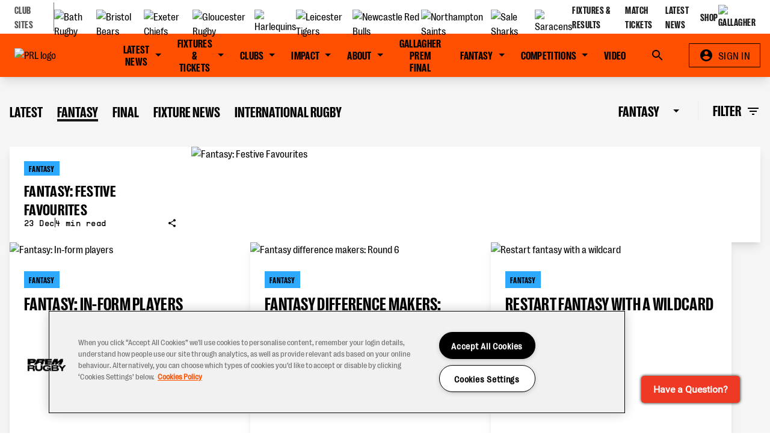

--- FILE ---
content_type: text/html;charset=utf-8
request_url: https://premiershiprugby.com/news/fantasy
body_size: 51426
content:
<!DOCTYPE html><html  data-capo=""><head><meta charset="utf-8">
<meta name="viewport" content="width=device-width, initial-scale=1">
<title>PREM Rugby | Fantasy News</title>
<link rel="preconnect" href="https://chat.satis.fi">
<script src="https://forms.incrowdsports.com/js/index.js"></script>
<script src="https://polls.incrowdsports.com/js/index.js"></script>
<script src="https://chat.satis.fi/popup/embedder?popupId=17709" id="satisfiScript"></script>
<script src="https://cdn-ukwest.onetrust.com/consent/f2bba045-b1f3-441a-99a3-8020e10dc976/OtAutoBlock.js"></script>
<script src="https://cdn-ukwest.onetrust.com/scripttemplates/otSDKStub.js" data-domain-script="f2bba045-b1f3-441a-99a3-8020e10dc976"></script>
<style>@font-face{font-display:swap;font-family:RightGrotesk;font-style:normal;src:url(https://media-cdn-stage.cortextech.io/1a6c57d6-d955-460a-a145-676126fa4464.ttf) format("truetype")}@font-face{font-display:swap;font-family:RightGroteskNarrow;font-style:normal;src:url(https://media-cdn-stage.cortextech.io/1a6c57d6-d955-460a-a145-676126fa4464.ttf) format("truetype")}@font-face{font-display:swap;font-family:RightGroteskNarrow;font-style:normal;font-weight:600;src:url(https://media-cdn-stage.cortextech.io/27f1d151-20c1-43ec-af2d-ad5d416b6041.ttf) format("truetype")}@font-face{font-display:swap;font-family:RightGroteskDark;font-style:normal;letter-spacing:-1%;src:url(https://media-cdn-stage.cortextech.io/27f1d151-20c1-43ec-af2d-ad5d416b6041.ttf) format("truetype")}@font-face{font-display:swap;font-family:Supply;font-style:normal;src:url(https://media-cdn-stage.cortextech.io/fdaf10e0-1047-4b9d-8d18-a385861e2c55.otf) format("opentype")}

/*! tailwindcss v3.3.7 | MIT License | https://tailwindcss.com*/*,:after,:before{border:0 solid #e5e7eb;box-sizing:border-box}:after,:before{--tw-content:""}html{font-family:ui-sans-serif,system-ui,-apple-system,BlinkMacSystemFont,Segoe UI,Roboto,Helvetica Neue,Arial,Noto Sans,sans-serif,Apple Color Emoji,Segoe UI Emoji,Segoe UI Symbol,Noto Color Emoji;font-feature-settings:normal;font-variation-settings:normal;line-height:1.5;-moz-tab-size:4;-o-tab-size:4;tab-size:4}body{line-height:inherit;margin:0}hr{border-top-width:1px;color:inherit;height:0}abbr:where([title]){-webkit-text-decoration:underline dotted;text-decoration:underline dotted}h1,h2,h3,h4,h5,h6{font-size:inherit;font-weight:inherit}a{color:inherit;text-decoration:inherit}b,strong{font-weight:bolder}code,kbd,pre,samp{font-family:ui-monospace,SFMono-Regular,Menlo,Monaco,Consolas,Liberation Mono,Courier New,monospace;font-feature-settings:normal;font-size:1em;font-variation-settings:normal}small{font-size:80%}sub,sup{font-size:75%;line-height:0;position:relative;vertical-align:baseline}sub{bottom:-.25em}sup{top:-.5em}table{border-collapse:collapse;border-color:inherit;text-indent:0}button,input,optgroup,select,textarea{color:inherit;font-family:inherit;font-feature-settings:inherit;font-size:100%;font-variation-settings:inherit;font-weight:inherit;line-height:inherit;margin:0;padding:0}button,select{text-transform:none}[type=button],[type=reset],[type=submit],button{-webkit-appearance:button;background-color:transparent;background-image:none}:-moz-focusring{outline:auto}:-moz-ui-invalid{box-shadow:none}progress{vertical-align:baseline}::-webkit-inner-spin-button,::-webkit-outer-spin-button{height:auto}[type=search]{-webkit-appearance:textfield;outline-offset:-2px}::-webkit-search-decoration{-webkit-appearance:none}::-webkit-file-upload-button{-webkit-appearance:button;font:inherit}summary{display:list-item}blockquote,dd,dl,figure,h1,h2,h3,h4,h5,h6,hr,p,pre{margin:0}fieldset{margin:0}fieldset,legend{padding:0}menu,ol,ul{list-style:none;margin:0;padding:0}dialog{padding:0}textarea{resize:vertical}input::-moz-placeholder,textarea::-moz-placeholder{color:#9ca3af;opacity:1}input::placeholder,textarea::placeholder{color:#9ca3af;opacity:1}[role=button],button{cursor:pointer}:disabled{cursor:default}audio,canvas,embed,iframe,img,object,svg,video{display:block;vertical-align:middle}img,video{height:auto;max-width:100%}[hidden]{display:none}*,:after,:before{--tw-border-spacing-x:0;--tw-border-spacing-y:0;--tw-translate-x:0;--tw-translate-y:0;--tw-rotate:0;--tw-skew-x:0;--tw-skew-y:0;--tw-scale-x:1;--tw-scale-y:1;--tw-pan-x: ;--tw-pan-y: ;--tw-pinch-zoom: ;--tw-scroll-snap-strictness:proximity;--tw-gradient-from-position: ;--tw-gradient-via-position: ;--tw-gradient-to-position: ;--tw-ordinal: ;--tw-slashed-zero: ;--tw-numeric-figure: ;--tw-numeric-spacing: ;--tw-numeric-fraction: ;--tw-ring-inset: ;--tw-ring-offset-width:0px;--tw-ring-offset-color:#fff;--tw-ring-color:rgba(59,130,246,.5);--tw-ring-offset-shadow:0 0 #0000;--tw-ring-shadow:0 0 #0000;--tw-shadow:0 0 #0000;--tw-shadow-colored:0 0 #0000;--tw-blur: ;--tw-brightness: ;--tw-contrast: ;--tw-grayscale: ;--tw-hue-rotate: ;--tw-invert: ;--tw-saturate: ;--tw-sepia: ;--tw-drop-shadow: ;--tw-backdrop-blur: ;--tw-backdrop-brightness: ;--tw-backdrop-contrast: ;--tw-backdrop-grayscale: ;--tw-backdrop-hue-rotate: ;--tw-backdrop-invert: ;--tw-backdrop-opacity: ;--tw-backdrop-saturate: ;--tw-backdrop-sepia: }::backdrop{--tw-border-spacing-x:0;--tw-border-spacing-y:0;--tw-translate-x:0;--tw-translate-y:0;--tw-rotate:0;--tw-skew-x:0;--tw-skew-y:0;--tw-scale-x:1;--tw-scale-y:1;--tw-pan-x: ;--tw-pan-y: ;--tw-pinch-zoom: ;--tw-scroll-snap-strictness:proximity;--tw-gradient-from-position: ;--tw-gradient-via-position: ;--tw-gradient-to-position: ;--tw-ordinal: ;--tw-slashed-zero: ;--tw-numeric-figure: ;--tw-numeric-spacing: ;--tw-numeric-fraction: ;--tw-ring-inset: ;--tw-ring-offset-width:0px;--tw-ring-offset-color:#fff;--tw-ring-color:rgba(59,130,246,.5);--tw-ring-offset-shadow:0 0 #0000;--tw-ring-shadow:0 0 #0000;--tw-shadow:0 0 #0000;--tw-shadow-colored:0 0 #0000;--tw-blur: ;--tw-brightness: ;--tw-contrast: ;--tw-grayscale: ;--tw-hue-rotate: ;--tw-invert: ;--tw-saturate: ;--tw-sepia: ;--tw-drop-shadow: ;--tw-backdrop-blur: ;--tw-backdrop-brightness: ;--tw-backdrop-contrast: ;--tw-backdrop-grayscale: ;--tw-backdrop-hue-rotate: ;--tw-backdrop-invert: ;--tw-backdrop-opacity: ;--tw-backdrop-saturate: ;--tw-backdrop-sepia: }.container{margin-left:auto;margin-right:auto;padding-left:1rem;padding-right:1rem;width:100%}@media (min-width:640px){.container{max-width:640px}}@media (min-width:768px){.container{max-width:768px}}@media (min-width:1024px){.container{max-width:1024px}}@media (min-width:1280px){.container{max-width:1280px}}@media (min-width:1536px){.container{max-width:1536px}}.pointer-events-none{pointer-events:none}.pointer-events-auto{pointer-events:auto}.visible{visibility:visible}.fixed{position:fixed}.absolute{position:absolute}.relative{position:relative}.inset-0{inset:0}.inset-y-0{bottom:0;top:0}.inset-y-0\.5{bottom:.125rem;top:.125rem}.\!left-0{left:0!important}.-bottom-3{bottom:-.75rem}.-bottom-4{bottom:-1rem}.-left-16{left:-4rem}.-left-\[120px\]{left:-120px}.-left-\[91px\]{left:-91px}.-right-16{right:-4rem}.-right-\[120px\]{right:-120px}.-top-3{top:-.75rem}.-top-px{top:-1px}.bottom-0{bottom:0}.bottom-11{bottom:2.75rem}.bottom-2{bottom:.5rem}.bottom-6{bottom:1.5rem}.bottom-\[220px\]{bottom:220px}.left-0{left:0}.left-1\/2{left:50%}.left-4{left:1rem}.left-\[-53px\]{left:-53px}.left-auto{left:auto}.left-full{left:100%}.right-0{right:0}.right-2{right:.5rem}.right-3{right:.75rem}.right-3\.5{right:.875rem}.right-6{right:1.5rem}.right-\[-53px\]{right:-53px}.right-\[34px\]{right:34px}.right-full{right:100%}.top-0{top:0}.top-0\.5{top:.125rem}.top-1\/2{top:50%}.top-11{top:2.75rem}.top-12{top:3rem}.top-2{top:.5rem}.top-32{top:8rem}.top-4{top:1rem}.top-8{top:2rem}.top-full{top:100%}.-z-10{z-index:-10}.z-10{z-index:10}.z-20{z-index:20}.z-30{z-index:30}.z-40{z-index:40}.z-50{z-index:50}.z-\[1\]{z-index:1}.z-\[2\]{z-index:2}.z-\[30\]{z-index:30}.z-\[3\]{z-index:3}.order-1{order:1}.order-2{order:2}.col-span-12{grid-column:span 12/span 12}.col-span-2{grid-column:span 2/span 2}.col-span-6{grid-column:span 6/span 6}.col-start-4{grid-column-start:4}.col-end-6{grid-column-end:6}.m-0{margin:0}.m-4{margin:1rem}.m-auto{margin:auto}.-mx-2{margin-left:-.5rem;margin-right:-.5rem}.-mx-4{margin-left:-1rem;margin-right:-1rem}.mx-0{margin-left:0;margin-right:0}.mx-1{margin-left:.25rem;margin-right:.25rem}.mx-14{margin-left:3.5rem;margin-right:3.5rem}.mx-2{margin-left:.5rem;margin-right:.5rem}.mx-3{margin-left:.75rem;margin-right:.75rem}.mx-4{margin-left:1rem;margin-right:1rem}.mx-auto{margin-left:auto;margin-right:auto}.my-10{margin-bottom:2.5rem;margin-top:2.5rem}.my-2{margin-bottom:.5rem;margin-top:.5rem}.my-4{margin-bottom:1rem;margin-top:1rem}.my-6{margin-bottom:1.5rem;margin-top:1.5rem}.\!mb-6{margin-bottom:1.5rem!important}.-mt-1{margin-top:-.25rem}.-mt-16{margin-top:-4rem}.-mt-3{margin-top:-.75rem}.-mt-4{margin-top:-1rem}.-mt-\[44vw\]{margin-top:-44vw}.mb-0{margin-bottom:0}.mb-0\.5{margin-bottom:.125rem}.mb-1{margin-bottom:.25rem}.mb-10{margin-bottom:2.5rem}.mb-14{margin-bottom:3.5rem}.mb-2{margin-bottom:.5rem}.mb-2\.5{margin-bottom:.625rem}.mb-3{margin-bottom:.75rem}.mb-4{margin-bottom:1rem}.mb-5{margin-bottom:1.25rem}.mb-6{margin-bottom:1.5rem}.mb-7{margin-bottom:1.75rem}.mb-8{margin-bottom:2rem}.mb-9{margin-bottom:2.25rem}.ml-1{margin-left:.25rem}.ml-2{margin-left:.5rem}.ml-3{margin-left:.75rem}.ml-32{margin-left:8rem}.ml-4{margin-left:1rem}.ml-6{margin-left:1.5rem}.ml-auto{margin-left:auto}.mr-1{margin-right:.25rem}.mr-2{margin-right:.5rem}.mr-3{margin-right:.75rem}.mr-4{margin-right:1rem}.mr-5{margin-right:1.25rem}.mr-6{margin-right:1.5rem}.mt-0{margin-top:0}.mt-1{margin-top:.25rem}.mt-10{margin-top:2.5rem}.mt-2{margin-top:.5rem}.mt-2\.5{margin-top:.625rem}.mt-4{margin-top:1rem}.mt-5{margin-top:1.25rem}.mt-6{margin-top:1.5rem}.mt-8{margin-top:2rem}.mt-9{margin-top:2.25rem}.mt-\[54px\]{margin-top:54px}.mt-auto{margin-top:auto}.line-clamp-1{-webkit-line-clamp:1}.line-clamp-1,.line-clamp-2{display:-webkit-box;overflow:hidden;-webkit-box-orient:vertical}.line-clamp-2{-webkit-line-clamp:2}.line-clamp-3{display:-webkit-box;overflow:hidden;-webkit-box-orient:vertical;-webkit-line-clamp:3}.block{display:block}.inline-block{display:inline-block}.inline{display:inline}.flex{display:flex}.inline-flex{display:inline-flex}.table{display:table}.grid{display:grid}.contents{display:contents}.hidden{display:none}.aspect-\[2\/1\]{aspect-ratio:2/1}.aspect-square{aspect-ratio:1/1}.aspect-video{aspect-ratio:16/9}.\!h-10{height:2.5rem!important}.\!h-9{height:2.25rem!important}.\!h-auto{height:auto!important}.\!h-full{height:100%!important}.h-0{height:0}.h-1{height:.25rem}.h-1\/5{height:20%}.h-10{height:2.5rem}.h-11{height:2.75rem}.h-12{height:3rem}.h-14{height:3.5rem}.h-16{height:4rem}.h-2{height:.5rem}.h-2\.5{height:.625rem}.h-20{height:5rem}.h-3{height:.75rem}.h-36{height:9rem}.h-4{height:1rem}.h-40{height:10rem}.h-48{height:12rem}.h-5\/6{height:83.333333%}.h-6{height:1.5rem}.h-7{height:1.75rem}.h-8{height:2rem}.h-9{height:2.25rem}.h-\[106px\]{height:106px}.h-\[125px\]{height:125px}.h-\[128px\]{height:128px}.h-\[140px\]{height:140px}.h-\[14px\]{height:14px}.h-\[15px\]{height:15px}.h-\[188px\]{height:188px}.h-\[208px\]{height:208px}.h-\[211px\]{height:211px}.h-\[218px\]{height:218px}.h-\[24px\]{height:24px}.h-\[264px\]{height:264px}.h-\[267px\]{height:267px}.h-\[26px\]{height:26px}.h-\[282px\]{height:282px}.h-\[28px\]{height:28px}.h-\[300px\]{height:300px}.h-\[30px\]{height:30px}.h-\[32px\]{height:32px}.h-\[34px\]{height:34px}.h-\[364px\]{height:364px}.h-\[38px\]{height:38px}.h-\[400px\]{height:400px}.h-\[402px\]{height:402px}.h-\[412px\]{height:412px}.h-\[42px\]{height:42px}.h-\[44px\]{height:44px}.h-\[45px\]{height:45px}.h-\[48px\]{height:48px}.h-\[500px\]{height:500px}.h-\[50px\]{height:50px}.h-\[52px\]{height:52px}.h-\[55px\]{height:55px}.h-\[5px\]{height:5px}.h-\[688px\]{height:688px}.h-\[72px\]{height:72px}.h-\[82px\]{height:82px}.h-\[870px\]{height:870px}.h-\[88px\]{height:88px}.h-\[92px\]{height:92px}.h-\[9px\]{height:9px}.h-\[calc\(100\%-48px\)\]{height:calc(100% - 48px)}.h-\[max\(minmax\(386px\2c 472px\)\2c 76\.4vw\)\]{height:max(minmax(386px,472px),76.4vw)}.h-auto{height:auto}.h-fit{height:-moz-fit-content;height:fit-content}.h-full{height:100%}.h-px{height:1px}.h-screen{height:100vh}.max-h-56{max-height:14rem}.max-h-8{max-height:2rem}.max-h-\[180px\]{max-height:180px}.max-h-\[18rem\]{max-height:18rem}.max-h-\[40vh\]{max-height:40vh}.max-h-\[50vh\]{max-height:50vh}.min-h-\[170px\]{min-height:170px}.min-h-\[176px\]{min-height:176px}.min-h-\[200px\]{min-height:200px}.min-h-\[319px\]{min-height:319px}.min-h-\[74px\]{min-height:74px}.min-h-full{min-height:100%}.min-h-screen{min-height:100vh}.w-0{width:0}.w-1{width:.25rem}.w-10{width:2.5rem}.w-11{width:2.75rem}.w-12{width:3rem}.w-14{width:3.5rem}.w-16{width:4rem}.w-2{width:.5rem}.w-2\.5{width:.625rem}.w-20{width:5rem}.w-4{width:1rem}.w-40{width:10rem}.w-44{width:11rem}.w-48{width:12rem}.w-5{width:1.25rem}.w-5\/6{width:83.333333%}.w-52{width:13rem}.w-6{width:1.5rem}.w-64{width:16rem}.w-7{width:1.75rem}.w-8{width:2rem}.w-80{width:20rem}.w-9\/12{width:75%}.w-\[104px\]{width:104px}.w-\[14px\]{width:14px}.w-\[164px\]{width:164px}.w-\[171px\]{width:171px}.w-\[24px\]{width:24px}.w-\[25px\]{width:25px}.w-\[263px\]{width:263px}.w-\[264px\]{width:264px}.w-\[267px\]{width:267px}.w-\[26px\]{width:26px}.w-\[302px\]{width:302px}.w-\[30px\]{width:30px}.w-\[348px\]{width:348px}.w-\[42px\]{width:42px}.w-\[52px\]{width:52px}.w-\[5px\]{width:5px}.w-\[72px\]{width:72px}.w-\[771px\]{width:771px}.w-\[80px\]{width:80px}.w-\[82px\]{width:82px}.w-\[99px\]{width:99px}.w-\[9px\]{width:9px}.w-\[calc\(100\%-2rem\)\]{width:calc(100% - 2rem)}.w-\[calc\(100vw-32px\)\]{width:calc(100vw - 32px)}.w-\[max\(375px\2c min\(88vw\2c 570px\)\)\]{width:max(375px,min(88vw,570px))}.w-fit{width:-moz-fit-content;width:fit-content}.w-full{width:100%}.w-max{width:-moz-max-content;width:max-content}.w-px{width:1px}.w-screen{width:100vw}.min-w-\[150px\]{min-width:150px}.min-w-\[1rem\]{min-width:1rem}.min-w-\[24px\]{min-width:24px}.min-w-\[250px\]{min-width:250px}.min-w-\[32px\]{min-width:32px}.min-w-fit{min-width:-moz-fit-content;min-width:fit-content}.\!max-w-7xl{max-width:80rem!important}.max-w-2xl{max-width:42rem}.max-w-3xl{max-width:48rem}.max-w-5xl{max-width:64rem}.max-w-7xl{max-width:80rem}.max-w-\[1038px\]{max-width:1038px}.max-w-\[110px\]{max-width:110px}.max-w-\[130px\]{max-width:130px}.max-w-\[200px\]{max-width:200px}.max-w-\[378px\]{max-width:378px}.max-w-\[400px\]{max-width:400px}.max-w-\[545px\]{max-width:545px}.max-w-\[925px\]{max-width:925px}.max-w-\[928px\]{max-width:928px}.max-w-lg{max-width:32rem}.max-w-md{max-width:28rem}.max-w-screen-lg{max-width:1024px}.max-w-sm{max-width:24rem}.flex-1{flex:1 1 0%}.flex-auto{flex:1 1 auto}.flex-shrink-0{flex-shrink:0}.shrink{flex-shrink:1}.shrink-0{flex-shrink:0}.flex-grow,.grow{flex-grow:1}.grow-0{flex-grow:0}.basis-1\/2{flex-basis:50%}.basis-1\/3{flex-basis:33.333333%}.basis-5{flex-basis:1.25rem}.basis-96{flex-basis:24rem}.basis-\[calc\(50\%-8px\)\]{flex-basis:calc(50% - 8px)}.basis-full{flex-basis:100%}.table-auto{table-layout:auto}.border-collapse{border-collapse:collapse}.origin-left{transform-origin:left}.-translate-x-1\/2{--tw-translate-x:-50%;transform:translate(-50%,var(--tw-translate-y)) rotate(var(--tw-rotate)) skewX(var(--tw-skew-x)) skewY(var(--tw-skew-y)) scaleX(var(--tw-scale-x)) scaleY(var(--tw-scale-y));transform:translate(var(--tw-translate-x),var(--tw-translate-y)) rotate(var(--tw-rotate)) skewX(var(--tw-skew-x)) skewY(var(--tw-skew-y)) scaleX(var(--tw-scale-x)) scaleY(var(--tw-scale-y))}.-translate-y-1\/2{--tw-translate-y:-50%;transform:translate(var(--tw-translate-x),-50%) rotate(var(--tw-rotate)) skewX(var(--tw-skew-x)) skewY(var(--tw-skew-y)) scaleX(var(--tw-scale-x)) scaleY(var(--tw-scale-y));transform:translate(var(--tw-translate-x),var(--tw-translate-y)) rotate(var(--tw-rotate)) skewX(var(--tw-skew-x)) skewY(var(--tw-skew-y)) scaleX(var(--tw-scale-x)) scaleY(var(--tw-scale-y))}.-translate-y-14{--tw-translate-y:-3.5rem;transform:translate(var(--tw-translate-x),-3.5rem) rotate(var(--tw-rotate)) skewX(var(--tw-skew-x)) skewY(var(--tw-skew-y)) scaleX(var(--tw-scale-x)) scaleY(var(--tw-scale-y));transform:translate(var(--tw-translate-x),var(--tw-translate-y)) rotate(var(--tw-rotate)) skewX(var(--tw-skew-x)) skewY(var(--tw-skew-y)) scaleX(var(--tw-scale-x)) scaleY(var(--tw-scale-y))}.translate-x-full{--tw-translate-x:100%;transform:translate(100%,var(--tw-translate-y)) rotate(var(--tw-rotate)) skewX(var(--tw-skew-x)) skewY(var(--tw-skew-y)) scaleX(var(--tw-scale-x)) scaleY(var(--tw-scale-y));transform:translate(var(--tw-translate-x),var(--tw-translate-y)) rotate(var(--tw-rotate)) skewX(var(--tw-skew-x)) skewY(var(--tw-skew-y)) scaleX(var(--tw-scale-x)) scaleY(var(--tw-scale-y))}.rotate-0{--tw-rotate:0deg;transform:translate(var(--tw-translate-x),var(--tw-translate-y)) rotate(0deg) skewX(var(--tw-skew-x)) skewY(var(--tw-skew-y)) scaleX(var(--tw-scale-x)) scaleY(var(--tw-scale-y));transform:translate(var(--tw-translate-x),var(--tw-translate-y)) rotate(var(--tw-rotate)) skewX(var(--tw-skew-x)) skewY(var(--tw-skew-y)) scaleX(var(--tw-scale-x)) scaleY(var(--tw-scale-y))}.rotate-180{--tw-rotate:180deg;transform:translate(var(--tw-translate-x),var(--tw-translate-y)) rotate(180deg) skewX(var(--tw-skew-x)) skewY(var(--tw-skew-y)) scaleX(var(--tw-scale-x)) scaleY(var(--tw-scale-y))}.rotate-180,.transform{transform:translate(var(--tw-translate-x),var(--tw-translate-y)) rotate(var(--tw-rotate)) skewX(var(--tw-skew-x)) skewY(var(--tw-skew-y)) scaleX(var(--tw-scale-x)) scaleY(var(--tw-scale-y))}@keyframes ping{75%,to{opacity:0;transform:scale(2)}}.animate-\[ping_1s_linear_infinite\]{animation:ping 1s linear infinite}@keyframes spin{to{transform:rotate(1turn)}}.animate-spin{animation:spin 1s linear infinite}.cursor-not-allowed{cursor:not-allowed}.cursor-pointer{cursor:pointer}.select-none{-webkit-user-select:none;-moz-user-select:none;user-select:none}.snap-x{scroll-snap-type:x var(--tw-scroll-snap-strictness)}.snap-mandatory{--tw-scroll-snap-strictness:mandatory}.snap-start{scroll-snap-align:start}.list-inside{list-style-position:inside}.list-decimal{list-style-type:decimal}.appearance-none{-webkit-appearance:none;-moz-appearance:none;appearance:none}.auto-rows-max{grid-auto-rows:max-content}.grid-cols-1{grid-template-columns:repeat(1,minmax(0,1fr))}.grid-cols-10{grid-template-columns:repeat(10,minmax(0,1fr))}.grid-cols-12{grid-template-columns:repeat(12,minmax(0,1fr))}.grid-cols-2{grid-template-columns:repeat(2,minmax(0,1fr))}.flex-row{flex-direction:row}.flex-col{flex-direction:column}.flex-wrap{flex-wrap:wrap}.flex-nowrap{flex-wrap:nowrap}.place-items-center{place-items:center}.items-start{align-items:flex-start}.items-end{align-items:flex-end}.items-center{align-items:center}.items-stretch{align-items:stretch}.justify-end{justify-content:flex-end}.justify-center{justify-content:center}.justify-between{justify-content:space-between}.gap-0{gap:0}.gap-0\.5{gap:.125rem}.gap-1{gap:.25rem}.gap-10{gap:2.5rem}.gap-2{gap:.5rem}.gap-20{gap:5rem}.gap-3{gap:.75rem}.gap-4{gap:1rem}.gap-5{gap:1.25rem}.gap-6{gap:1.5rem}.gap-9{gap:2.25rem}.gap-\[10px\]{gap:10px}.gap-\[3px\]{gap:3px}.gap-x-1{-moz-column-gap:.25rem;column-gap:.25rem}.gap-x-2{-moz-column-gap:.5rem;column-gap:.5rem}.gap-x-2\.5{-moz-column-gap:.625rem;column-gap:.625rem}.gap-x-32{-moz-column-gap:8rem;column-gap:8rem}.gap-x-4{-moz-column-gap:1rem;column-gap:1rem}.gap-x-6{-moz-column-gap:1.5rem;column-gap:1.5rem}.gap-x-\[10px\]{-moz-column-gap:10px;column-gap:10px}.gap-y-1{row-gap:.25rem}.gap-y-2{row-gap:.5rem}.gap-y-4{row-gap:1rem}.gap-y-6{row-gap:1.5rem}.gap-y-\[18px\]{row-gap:18px}.space-x-0>:not([hidden])~:not([hidden]){--tw-space-x-reverse:0;margin-left:0;margin-left:calc(0px*(1 - var(--tw-space-x-reverse)));margin-right:0;margin-right:calc(0px*var(--tw-space-x-reverse))}.space-x-0\.5>:not([hidden])~:not([hidden]){--tw-space-x-reverse:0;margin-left:.125rem;margin-left:calc(.125rem*(1 - var(--tw-space-x-reverse)));margin-right:0;margin-right:calc(.125rem*var(--tw-space-x-reverse))}.space-x-2>:not([hidden])~:not([hidden]){--tw-space-x-reverse:0;margin-left:.5rem;margin-left:calc(.5rem*(1 - var(--tw-space-x-reverse)));margin-right:0;margin-right:calc(.5rem*var(--tw-space-x-reverse))}.space-x-4>:not([hidden])~:not([hidden]){--tw-space-x-reverse:0;margin-left:1rem;margin-left:calc(1rem*(1 - var(--tw-space-x-reverse)));margin-right:0;margin-right:calc(1rem*var(--tw-space-x-reverse))}.space-y-0>:not([hidden])~:not([hidden]){--tw-space-y-reverse:0;margin-bottom:0;margin-bottom:calc(0px*var(--tw-space-y-reverse));margin-top:0;margin-top:calc(0px*(1 - var(--tw-space-y-reverse)))}.space-y-0\.5>:not([hidden])~:not([hidden]){--tw-space-y-reverse:0;margin-bottom:0;margin-bottom:calc(.125rem*var(--tw-space-y-reverse));margin-top:.125rem;margin-top:calc(.125rem*(1 - var(--tw-space-y-reverse)))}.space-y-2>:not([hidden])~:not([hidden]){--tw-space-y-reverse:0;margin-bottom:0;margin-bottom:calc(.5rem*var(--tw-space-y-reverse));margin-top:.5rem;margin-top:calc(.5rem*(1 - var(--tw-space-y-reverse)))}.self-start{align-self:flex-start}.self-end{align-self:flex-end}.self-center{align-self:center}.overflow-auto{overflow:auto}.overflow-hidden{overflow:hidden}.\!overflow-visible{overflow:visible!important}.overflow-x-auto{overflow-x:auto}.overflow-y-auto{overflow-y:auto}.overflow-x-hidden{overflow-x:hidden}.overflow-y-hidden{overflow-y:hidden}.overflow-x-scroll{overflow-x:scroll}.overflow-y-scroll{overflow-y:scroll}.overscroll-contain{overscroll-behavior:contain}.overscroll-none{overscroll-behavior:none}.scroll-smooth{scroll-behavior:smooth}.truncate{overflow:hidden;white-space:nowrap}.overflow-ellipsis,.truncate{text-overflow:ellipsis}.whitespace-nowrap{white-space:nowrap}.whitespace-pre-line{white-space:pre-line}.whitespace-pre-wrap{white-space:pre-wrap}.break-words{overflow-wrap:break-word}.rounded{border-radius:.25rem}.rounded-3xl{border-radius:1.5rem}.rounded-\[4px\]{border-radius:4px}.rounded-full{border-radius:9999px}.rounded-lg{border-radius:.5rem}.rounded-none{border-radius:0}.rounded-b-lg{border-bottom-left-radius:.5rem;border-bottom-right-radius:.5rem}.rounded-t{border-top-left-radius:.25rem;border-top-right-radius:.25rem}.rounded-t-md{border-top-left-radius:.375rem;border-top-right-radius:.375rem}.rounded-br-\[5px\]{border-bottom-right-radius:5px}.border{border-width:1px}.border-2{border-width:2px}.border-x{border-left-width:1px;border-right-width:1px}.border-y{border-bottom-width:1px;border-top-width:1px}.border-y-2{border-bottom-width:2px;border-top-width:2px}.border-b{border-bottom-width:1px}.border-b-2{border-bottom-width:2px}.border-b-4{border-bottom-width:4px}.border-b-8{border-bottom-width:8px}.border-b-\[0\.5px\]{border-bottom-width:.5px}.border-l-2{border-left-width:2px}.border-l-8{border-left-width:8px}.border-r{border-right-width:1px}.border-r-2{border-right-width:2px}.border-t{border-top-width:1px}.border-t-2,.border-t-\[2px\]{border-top-width:2px}.border-dashed{border-style:dashed}.border-\[\#dfdae9\]{--tw-border-opacity:1;border-color:#dfdae9;border-color:rgb(223 218 233/var(--tw-border-opacity))}.border-gray-300{--tw-border-opacity:1;border-color:#d1d5db;border-color:rgb(209 213 219/var(--tw-border-opacity))}.border-highlight{--tw-border-opacity:1;border-color:#2daaff;border-color:rgb(45 170 255/var(--tw-border-opacity))}.border-mono-100{--tw-border-opacity:1;border-color:#f5f5f5;border-color:rgb(245 245 245/var(--tw-border-opacity))}.border-mono-200{--tw-border-opacity:1;border-color:#e5e5e5;border-color:rgb(229 229 229/var(--tw-border-opacity))}.border-mono-300{--tw-border-opacity:1;border-color:#d4d4d4;border-color:rgb(212 212 212/var(--tw-border-opacity))}.border-mono-400{--tw-border-opacity:1;border-color:#a3a3a3;border-color:rgb(163 163 163/var(--tw-border-opacity))}.border-mono-50{--tw-border-opacity:1;border-color:#fff;border-color:rgb(255 255 255/var(--tw-border-opacity))}.border-mono-500{--tw-border-opacity:1;border-color:#737373;border-color:rgb(115 115 115/var(--tw-border-opacity))}.border-mono-700{--tw-border-opacity:1;border-color:#404040;border-color:rgb(64 64 64/var(--tw-border-opacity))}.border-primary-200{--tw-border-opacity:1;border-color:#ececec;border-color:rgb(236 236 236/var(--tw-border-opacity))}.border-primary-400{--tw-border-opacity:1;border-color:#fe5000;border-color:rgb(254 80 0/var(--tw-border-opacity))}.border-primary-600{--tw-border-opacity:1;border-color:#000;border-color:rgb(0 0 0/var(--tw-border-opacity))}.border-secondary-200{--tw-border-opacity:1;border-color:#a8cdeb;border-color:rgb(168 205 235/var(--tw-border-opacity))}.border-secondary-400{--tw-border-opacity:1;border-color:#6facde;border-color:rgb(111 172 222/var(--tw-border-opacity))}.border-secondary-600{--tw-border-opacity:1;border-color:#256aa2;border-color:rgb(37 106 162/var(--tw-border-opacity))}.border-tertiary-400{--tw-border-opacity:1;border-color:#355be0;border-color:rgb(53 91 224/var(--tw-border-opacity))}.border-transparent{border-color:transparent}.border-b-primary-400{--tw-border-opacity:1;border-bottom-color:#fe5000;border-bottom-color:rgb(254 80 0/var(--tw-border-opacity))}.border-l-primary-400{--tw-border-opacity:1;border-left-color:#fe5000;border-left-color:rgb(254 80 0/var(--tw-border-opacity))}.border-r-mono-300{--tw-border-opacity:1;border-right-color:#d4d4d4;border-right-color:rgb(212 212 212/var(--tw-border-opacity))}.border-r-mono-900{--tw-border-opacity:1;border-right-color:#171717;border-right-color:rgb(23 23 23/var(--tw-border-opacity))}.border-r-primary-400{--tw-border-opacity:1;border-right-color:#fe5000;border-right-color:rgb(254 80 0/var(--tw-border-opacity))}.border-t-mono-300{--tw-border-opacity:1;border-top-color:#d4d4d4;border-top-color:rgb(212 212 212/var(--tw-border-opacity))}.bg-\[\#0d0d0d\]{--tw-bg-opacity:1;background-color:#0d0d0d;background-color:rgb(13 13 13/var(--tw-bg-opacity))}.bg-black\/50{background-color:rgba(0,0,0,.5)}.bg-error{--tw-bg-opacity:1;background-color:#cf000f;background-color:rgb(207 0 15/var(--tw-bg-opacity))}.bg-gray-100{--tw-bg-opacity:1;background-color:#f3f4f6;background-color:rgb(243 244 246/var(--tw-bg-opacity))}.bg-highlight{--tw-bg-opacity:1;background-color:#2daaff;background-color:rgb(45 170 255/var(--tw-bg-opacity))}.bg-mono-100{--tw-bg-opacity:1;background-color:#f5f5f5;background-color:rgb(245 245 245/var(--tw-bg-opacity))}.bg-mono-200{--tw-bg-opacity:1;background-color:#e5e5e5;background-color:rgb(229 229 229/var(--tw-bg-opacity))}.bg-mono-300{--tw-bg-opacity:1;background-color:#d4d4d4;background-color:rgb(212 212 212/var(--tw-bg-opacity))}.bg-mono-50{--tw-bg-opacity:1;background-color:#fff;background-color:rgb(255 255 255/var(--tw-bg-opacity))}.bg-mono-500{--tw-bg-opacity:1;background-color:#737373;background-color:rgb(115 115 115/var(--tw-bg-opacity))}.bg-mono-600{--tw-bg-opacity:1;background-color:#525252;background-color:rgb(82 82 82/var(--tw-bg-opacity))}.bg-mono-800{--tw-bg-opacity:1;background-color:#262626;background-color:rgb(38 38 38/var(--tw-bg-opacity))}.bg-mono-900{--tw-bg-opacity:1;background-color:#171717;background-color:rgb(23 23 23/var(--tw-bg-opacity))}.bg-mono-900\/75{background-color:hsla(0,0%,9%,.75)}.bg-mono-950{--tw-bg-opacity:1;background-color:#000;background-color:rgb(0 0 0/var(--tw-bg-opacity))}.bg-mono-950\/60{background-color:rgba(0,0,0,.6)}.bg-primary-200{--tw-bg-opacity:1;background-color:#ececec;background-color:rgb(236 236 236/var(--tw-bg-opacity))}.bg-primary-400{--tw-bg-opacity:1;background-color:#fe5000;background-color:rgb(254 80 0/var(--tw-bg-opacity))}.bg-primary-600{--tw-bg-opacity:1;background-color:#000;background-color:rgb(0 0 0/var(--tw-bg-opacity))}.bg-secondary-200{--tw-bg-opacity:1;background-color:#a8cdeb;background-color:rgb(168 205 235/var(--tw-bg-opacity))}.bg-secondary-400{--tw-bg-opacity:1;background-color:#6facde;background-color:rgb(111 172 222/var(--tw-bg-opacity))}.bg-secondary-900{--tw-bg-opacity:1;background-color:#11263c;background-color:rgb(17 38 60/var(--tw-bg-opacity))}.bg-success{--tw-bg-opacity:1;background-color:#094;background-color:rgb(0 153 68/var(--tw-bg-opacity))}.bg-teal-400{--tw-bg-opacity:1;background-color:#2dd4bf;background-color:rgb(45 212 191/var(--tw-bg-opacity))}.bg-tertiary-400{--tw-bg-opacity:1;background-color:#355be0;background-color:rgb(53 91 224/var(--tw-bg-opacity))}.bg-tertiary-400\/30{background-color:rgba(53,91,224,.3)}.bg-transparent{background-color:transparent}.bg-white{--tw-bg-opacity:1;background-color:#fff;background-color:rgb(255 255 255/var(--tw-bg-opacity))}.bg-opacity-50{--tw-bg-opacity:0.5}.bg-\[url\(\'\~\/assets\/images\/boxset-carousel-bg\.svg\'\)\]{background-image:url(/_nuxt/boxset-carousel-bg.BqKIeHDm.svg)}.bg-gradient-to-b{background-image:linear-gradient(to bottom,var(--tw-gradient-stops))}.bg-gradient-to-l{background-image:linear-gradient(to left,var(--tw-gradient-stops))}.bg-gradient-to-r{background-image:linear-gradient(to right,var(--tw-gradient-stops))}.bg-gradient-to-t{background-image:linear-gradient(to top,var(--tw-gradient-stops))}.from-black\/0{--tw-gradient-from:transparent var(--tw-gradient-from-position);--tw-gradient-to:transparent var(--tw-gradient-to-position);--tw-gradient-stops:var(--tw-gradient-from),var(--tw-gradient-to)}.from-gradient-tertiary-start{--tw-gradient-from:#11263c var(--tw-gradient-from-position);--tw-gradient-to:rgba(17,38,60,0) var(--tw-gradient-to-position);--tw-gradient-stops:var(--tw-gradient-from),var(--tw-gradient-to)}.from-mono-100{--tw-gradient-from:#f5f5f5 var(--tw-gradient-from-position);--tw-gradient-to:hsla(0,0%,96%,0) var(--tw-gradient-to-position);--tw-gradient-stops:var(--tw-gradient-from),var(--tw-gradient-to)}.from-mono-50{--tw-gradient-from:#fff var(--tw-gradient-from-position);--tw-gradient-to:hsla(0,0%,100%,0) var(--tw-gradient-to-position);--tw-gradient-stops:var(--tw-gradient-from),var(--tw-gradient-to)}.from-primary-600{--tw-gradient-from:#000 var(--tw-gradient-from-position);--tw-gradient-to:transparent var(--tw-gradient-to-position);--tw-gradient-stops:var(--tw-gradient-from),var(--tw-gradient-to)}.from-secondary-900{--tw-gradient-from:#11263c var(--tw-gradient-from-position);--tw-gradient-to:rgba(17,38,60,0) var(--tw-gradient-to-position);--tw-gradient-stops:var(--tw-gradient-from),var(--tw-gradient-to)}.from-transparent{--tw-gradient-from:transparent var(--tw-gradient-from-position);--tw-gradient-to:transparent var(--tw-gradient-to-position);--tw-gradient-stops:var(--tw-gradient-from),var(--tw-gradient-to)}.via-primary-200{--tw-gradient-to:hsla(0,0%,93%,0) var(--tw-gradient-to-position);--tw-gradient-stops:var(--tw-gradient-from),#ececec var(--tw-gradient-via-position),var(--tw-gradient-to)}.via-transparent{--tw-gradient-to:transparent var(--tw-gradient-to-position);--tw-gradient-stops:var(--tw-gradient-from),transparent var(--tw-gradient-via-position),var(--tw-gradient-to)}.to-black\/100{--tw-gradient-to:#000 var(--tw-gradient-to-position)}.to-gradient-tertiary-end{--tw-gradient-to:#387aa9 var(--tw-gradient-to-position)}.to-mono-50\/95{--tw-gradient-to:hsla(0,0%,100%,.95) var(--tw-gradient-to-position)}.to-primary-400{--tw-gradient-to:#fe5000 var(--tw-gradient-to-position)}.to-primary-600{--tw-gradient-to:#000 var(--tw-gradient-to-position)}.to-secondary-400{--tw-gradient-to:#6facde var(--tw-gradient-to-position)}.to-secondary-900{--tw-gradient-to:#11263c var(--tw-gradient-to-position)}.to-transparent{--tw-gradient-to:transparent var(--tw-gradient-to-position)}.bg-\[length\:100\%\]{background-size:100%}.bg-contain{background-size:contain}.bg-cover{background-size:cover}.bg-\[center_left_4rem\]{background-position:center left 4rem}.bg-\[center_right_4rem\]{background-position:center right 4rem}.bg-center{background-position:50%}.bg-right{background-position:100%}.bg-no-repeat{background-repeat:no-repeat}.bg-repeat-round{background-repeat:round}.object-contain{-o-object-fit:contain;object-fit:contain}.object-cover{-o-object-fit:cover;object-fit:cover}.object-scale-down{-o-object-fit:scale-down;object-fit:scale-down}.object-left-bottom{-o-object-position:left bottom;object-position:left bottom}.p-0{padding:0}.p-1{padding:.25rem}.p-10{padding:2.5rem}.p-2{padding:.5rem}.p-3{padding:.75rem}.p-4{padding:1rem}.p-6{padding:1.5rem}.p-\[0\.35rem\]{padding:.35rem}.\!px-3{padding-left:.75rem!important;padding-right:.75rem!important}.px-0{padding-left:0;padding-right:0}.px-1{padding-left:.25rem;padding-right:.25rem}.px-2{padding-left:.5rem;padding-right:.5rem}.px-20{padding-left:5rem;padding-right:5rem}.px-3{padding-left:.75rem;padding-right:.75rem}.px-4{padding-left:1rem;padding-right:1rem}.px-5{padding-left:1.25rem;padding-right:1.25rem}.px-6{padding-left:1.5rem;padding-right:1.5rem}.px-7{padding-left:1.75rem;padding-right:1.75rem}.px-8{padding-left:2rem;padding-right:2rem}.py-0{padding-bottom:0;padding-top:0}.py-0\.5{padding-bottom:.125rem;padding-top:.125rem}.py-1{padding-bottom:.25rem;padding-top:.25rem}.py-10{padding-bottom:2.5rem;padding-top:2.5rem}.py-12{padding-bottom:3rem;padding-top:3rem}.py-2{padding-bottom:.5rem;padding-top:.5rem}.py-3{padding-bottom:.75rem;padding-top:.75rem}.py-4{padding-bottom:1rem;padding-top:1rem}.py-5{padding-bottom:1.25rem;padding-top:1.25rem}.py-6{padding-bottom:1.5rem;padding-top:1.5rem}.py-7{padding-bottom:1.75rem;padding-top:1.75rem}.py-8{padding-bottom:2rem;padding-top:2rem}.py-9{padding-bottom:2.25rem;padding-top:2.25rem}.py-\[14px\]{padding-bottom:14px;padding-top:14px}.py-\[3px\]{padding-bottom:3px;padding-top:3px}.pb-10{padding-bottom:2.5rem}.pb-2{padding-bottom:.5rem}.pb-4{padding-bottom:1rem}.pb-40{padding-bottom:10rem}.pb-5{padding-bottom:1.25rem}.pb-6{padding-bottom:1.5rem}.pb-8{padding-bottom:2rem}.pb-\[48vw\]{padding-bottom:48vw}.pl-2{padding-left:.5rem}.pl-4{padding-left:1rem}.pl-5{padding-left:1.25rem}.pl-6{padding-left:1.5rem}.pl-8{padding-left:2rem}.pl-\[2px\]{padding-left:2px}.pr-12{padding-right:3rem}.pr-16{padding-right:4rem}.pr-2{padding-right:.5rem}.pr-4{padding-right:1rem}.pr-\[26px\]{padding-right:26px}.pt-0{padding-top:0}.pt-1{padding-top:.25rem}.pt-10{padding-top:2.5rem}.pt-11{padding-top:2.75rem}.pt-12{padding-top:3rem}.pt-14{padding-top:3.5rem}.pt-16{padding-top:4rem}.pt-2{padding-top:.5rem}.pt-20{padding-top:5rem}.pt-3{padding-top:.75rem}.pt-4{padding-top:1rem}.pt-8{padding-top:2rem}.pt-\[88px\]{padding-top:88px}.text-left{text-align:left}.text-center{text-align:center}.text-right{text-align:right}.\!font-flama{font-family:RightGrotesk,sans-serif!important}.font-condensed{font-family:RightGroteskNarrow,sans-serif}.font-flama,.font-rightGrotesk{font-family:RightGrotesk,sans-serif}.font-supply{font-family:Supply,sans-serif}.font-ultracondensed{font-family:RightGroteskDark,sans-serif}.\!text-\[14px\]{font-size:14px!important}.text-2xl{font-size:1.5rem;line-height:2rem}.text-3xl{font-size:1.875rem;line-height:2.25rem}.text-4xl{font-size:2.25rem;line-height:2.5rem}.text-\[10px\]{font-size:10px}.text-\[34px\]{font-size:34px}.text-\[4px\]{font-size:4px}.text-\[5px\]{font-size:5px}.text-\[8px\]{font-size:8px}.text-base{font-size:1rem;line-height:1.5rem}.text-body-1{font-size:clamp(1rem,calc(.94rem + .29vw),1.2rem)}.text-body-2{font-size:clamp(.88rem,calc(.83rem + .25vw),1.05rem)}.text-caption{font-size:clamp(.75rem,calc(.71rem + .21vw),.9rem)}.text-h1{font-size:clamp(2.13rem,calc(1.52rem + 3.04vw),4.25rem)}.text-h2{font-size:clamp(1.75rem,calc(1.25rem + 2.5vw),3.5rem)}.text-h3{font-size:clamp(1.5rem,calc(1.29rem + 1.07vw),2.25rem)}.text-h4{font-size:clamp(1.25rem,calc(1.11rem + .71vw),1.75rem)}.text-lg{font-size:1.125rem;line-height:1.75rem}.text-sm{font-size:.875rem;line-height:1.25rem}.text-subtitle{font-size:clamp(1.13rem,calc(1rem + .64vw),1.58rem)}.text-super-heading{font-size:clamp(2.75rem,calc(.81rem + 8.26vw),8.25rem)}.text-tiny{font-size:clamp(.625rem,.4688rem + .5vw,.75rem)}.text-xl{font-size:1.25rem;line-height:1.75rem}.text-xs{font-size:.75rem;line-height:1rem}.\!font-bold{font-weight:700!important}.\!font-normal{font-weight:400!important}.font-black{font-weight:900}.font-bold{font-weight:700}.font-extrabold{font-weight:800}.font-light{font-weight:300}.font-medium{font-weight:500}.font-normal{font-weight:400}.font-semibold{font-weight:600}.uppercase{text-transform:uppercase}.capitalize{text-transform:capitalize}.\!leading-\[1\.2\]{line-height:1.2!important}.leading-10{line-height:2.5rem}.leading-3{line-height:.75rem}.leading-4{line-height:1rem}.leading-5{line-height:1.25rem}.leading-6{line-height:1.5rem}.leading-7{line-height:1.75rem}.leading-8{line-height:2rem}.leading-\[0\.85\]{line-height:.85}.leading-\[0\.96\]{line-height:.96}.leading-\[1\.14\]{line-height:1.14}.leading-\[1\.15\]{line-height:1.15}.leading-\[1\.16\]{line-height:1.16}.leading-\[1\.17\]{line-height:1.17}.leading-\[1\.19\]{line-height:1.19}.leading-\[1\.1\]{line-height:1.1}.leading-\[1\.21\]{line-height:1.21}.leading-\[1\.2\]{line-height:1.2}.leading-\[12px\]{line-height:12px}.leading-\[14px\]{line-height:14px}.leading-\[17px\]{line-height:17px}.leading-\[19px\]{line-height:19px}.leading-\[1\]{line-height:1}.leading-\[22px\]{line-height:22px}.leading-\[23px\]{line-height:23px}.leading-\[34px\]{line-height:34px}.leading-\[41px\]{line-height:41px}.leading-\[67px\]{line-height:67px}.leading-none{line-height:1}.leading-normal{line-height:1.5}.leading-tight{line-height:1.25}.\!tracking-\[0\.48px\]{letter-spacing:.48px!important}.tracking-\[-0\.23px\]{letter-spacing:-.23px}.tracking-\[0\.15px\]{letter-spacing:.15px}.tracking-\[0\.21px\]{letter-spacing:.21px}.tracking-\[0\.25px\]{letter-spacing:.25px}.tracking-\[0\.2px\]{letter-spacing:.2px}.tracking-\[0\.35px\]{letter-spacing:.35px}.tracking-\[0\.3\]{letter-spacing:.3}.tracking-\[0\.3px\]{letter-spacing:.3px}.tracking-\[0\.48px\]{letter-spacing:.48px}.tracking-\[0\.4px\]{letter-spacing:.4px}.tracking-\[0\.53px\]{letter-spacing:.53px}.tracking-\[0\.5px\]{letter-spacing:.5px}.tracking-wide{letter-spacing:.025em}.tracking-wider{letter-spacing:.05em}.text-\[currentColor\]{color:currentColor}.text-error{--tw-text-opacity:1;color:#cf000f;color:rgb(207 0 15/var(--tw-text-opacity))}.text-highlight{--tw-text-opacity:1;color:#2daaff;color:rgb(45 170 255/var(--tw-text-opacity))}.text-mono-100{--tw-text-opacity:1;color:#f5f5f5;color:rgb(245 245 245/var(--tw-text-opacity))}.text-mono-400{--tw-text-opacity:1;color:#a3a3a3;color:rgb(163 163 163/var(--tw-text-opacity))}.text-mono-50{--tw-text-opacity:1;color:#fff;color:rgb(255 255 255/var(--tw-text-opacity))}.text-mono-500{--tw-text-opacity:1;color:#737373;color:rgb(115 115 115/var(--tw-text-opacity))}.text-mono-600{--tw-text-opacity:1;color:#525252;color:rgb(82 82 82/var(--tw-text-opacity))}.text-mono-700{--tw-text-opacity:1;color:#404040;color:rgb(64 64 64/var(--tw-text-opacity))}.text-mono-900{--tw-text-opacity:1;color:#171717;color:rgb(23 23 23/var(--tw-text-opacity))}.text-mono-950{--tw-text-opacity:1;color:#000;color:rgb(0 0 0/var(--tw-text-opacity))}.text-primary-200{--tw-text-opacity:1;color:#ececec;color:rgb(236 236 236/var(--tw-text-opacity))}.text-primary-400{--tw-text-opacity:1;color:#fe5000;color:rgb(254 80 0/var(--tw-text-opacity))}.text-primary-600{--tw-text-opacity:1;color:#000;color:rgb(0 0 0/var(--tw-text-opacity))}.text-secondary-400{--tw-text-opacity:1;color:#6facde;color:rgb(111 172 222/var(--tw-text-opacity))}.text-secondary-600{--tw-text-opacity:1;color:#256aa2;color:rgb(37 106 162/var(--tw-text-opacity))}.text-secondary-900{--tw-text-opacity:1;color:#11263c;color:rgb(17 38 60/var(--tw-text-opacity))}.text-white{--tw-text-opacity:1;color:#fff;color:rgb(255 255 255/var(--tw-text-opacity))}.underline{text-decoration-line:underline}.placeholder-mono-400::-moz-placeholder{--tw-placeholder-opacity:1;color:#a3a3a3;color:rgb(163 163 163/var(--tw-placeholder-opacity))}.placeholder-mono-400::placeholder{--tw-placeholder-opacity:1;color:#a3a3a3;color:rgb(163 163 163/var(--tw-placeholder-opacity))}.accent-primary-400{accent-color:#fe5000}.opacity-0{opacity:0}.opacity-10{opacity:.1}.opacity-100{opacity:1}.opacity-30{opacity:.3}.opacity-40{opacity:.4}.opacity-50{opacity:.5}.opacity-75{opacity:.75}.opacity-90{opacity:.9}.opacity-\[32\%\]{opacity:32%}.opacity-\[38\%\]{opacity:38%}.shadow-\[0_0_16px_rgba\(0\2c 0\2c 0\2c 0\.1\)\]{--tw-shadow:0 0 16px rgba(0,0,0,.1);--tw-shadow-colored:0 0 16px var(--tw-shadow-color);box-shadow:0 0 #0000,0 0 #0000,0 0 16px rgba(0,0,0,.1);box-shadow:var(--tw-ring-offset-shadow,0 0 #0000),var(--tw-ring-shadow,0 0 #0000),var(--tw-shadow)}.shadow-\[8px_8px_\#ee3a24\]{--tw-shadow:8px 8px #ee3a24;--tw-shadow-colored:8px 8px var(--tw-shadow-color);box-shadow:0 0 #0000,0 0 #0000,8px 8px #ee3a24;box-shadow:var(--tw-ring-offset-shadow,0 0 #0000),var(--tw-ring-shadow,0 0 #0000),var(--tw-shadow)}.shadow-lg{--tw-shadow:0 10px 15px -3px rgba(0,0,0,.1),0 4px 6px -4px rgba(0,0,0,.1);--tw-shadow-colored:0 10px 15px -3px var(--tw-shadow-color),0 4px 6px -4px var(--tw-shadow-color);box-shadow:0 0 #0000,0 0 #0000,0 10px 15px -3px rgba(0,0,0,.1),0 4px 6px -4px rgba(0,0,0,.1);box-shadow:var(--tw-ring-offset-shadow,0 0 #0000),var(--tw-ring-shadow,0 0 #0000),var(--tw-shadow)}.shadow-md{--tw-shadow:0 4px 6px -1px rgba(0,0,0,.1),0 2px 4px -2px rgba(0,0,0,.1);--tw-shadow-colored:0 4px 6px -1px var(--tw-shadow-color),0 2px 4px -2px var(--tw-shadow-color);box-shadow:0 0 #0000,0 0 #0000,0 4px 6px -1px rgba(0,0,0,.1),0 2px 4px -2px rgba(0,0,0,.1);box-shadow:var(--tw-ring-offset-shadow,0 0 #0000),var(--tw-ring-shadow,0 0 #0000),var(--tw-shadow)}.shadow-none{--tw-shadow:0 0 #0000;--tw-shadow-colored:0 0 #0000;box-shadow:0 0 #0000,0 0 #0000,0 0 #0000;box-shadow:var(--tw-ring-offset-shadow,0 0 #0000),var(--tw-ring-shadow,0 0 #0000),var(--tw-shadow)}.outline{outline-style:solid}.blur-\[100px\]{--tw-blur:blur(100px);filter:blur(100px) var(--tw-brightness) var(--tw-contrast) var(--tw-grayscale) var(--tw-hue-rotate) var(--tw-invert) var(--tw-saturate) var(--tw-sepia) var(--tw-drop-shadow);filter:var(--tw-blur) var(--tw-brightness) var(--tw-contrast) var(--tw-grayscale) var(--tw-hue-rotate) var(--tw-invert) var(--tw-saturate) var(--tw-sepia) var(--tw-drop-shadow)}.drop-shadow-xl{--tw-drop-shadow:drop-shadow(0 20px 13px rgba(0,0,0,.03)) drop-shadow(0 8px 5px rgba(0,0,0,.08));filter:var(--tw-blur) var(--tw-brightness) var(--tw-contrast) var(--tw-grayscale) var(--tw-hue-rotate) var(--tw-invert) var(--tw-saturate) var(--tw-sepia) drop-shadow(0 20px 13px rgb(0 0 0/.03)) drop-shadow(0 8px 5px rgb(0 0 0/.08))}.drop-shadow-xl,.filter{filter:var(--tw-blur) var(--tw-brightness) var(--tw-contrast) var(--tw-grayscale) var(--tw-hue-rotate) var(--tw-invert) var(--tw-saturate) var(--tw-sepia) var(--tw-drop-shadow)}.filter-none{filter:none}.transition{transition-duration:.15s;transition-property:color,background-color,border-color,text-decoration-color,fill,stroke,opacity,box-shadow,transform,filter,-webkit-backdrop-filter;transition-property:color,background-color,border-color,text-decoration-color,fill,stroke,opacity,box-shadow,transform,filter,backdrop-filter;transition-property:color,background-color,border-color,text-decoration-color,fill,stroke,opacity,box-shadow,transform,filter,backdrop-filter,-webkit-backdrop-filter;transition-timing-function:cubic-bezier(.4,0,.2,1)}.transition-all{transition-duration:.15s;transition-property:all;transition-timing-function:cubic-bezier(.4,0,.2,1)}.transition-transform{transition-duration:.15s;transition-property:transform;transition-timing-function:cubic-bezier(.4,0,.2,1)}.delay-300{transition-delay:.3s}.duration-150{transition-duration:.15s}.duration-200{transition-duration:.2s}.duration-300{transition-duration:.3s}.duration-500{transition-duration:.5s}.ease-in{transition-timing-function:cubic-bezier(.4,0,1,1)}.ease-in-out{transition-timing-function:cubic-bezier(.4,0,.2,1)}html{font-family:RightGrotesk,-apple-system,BlinkMacSystemFont,Segoe UI,Helvetica,Arial,"sans-serif";font-size:16px;-webkit-text-size-adjust:100%;-moz-osx-font-smoothing:grayscale;-webkit-font-smoothing:antialiased}@media (min-width:768px){.md\:container{margin-left:auto;margin-right:auto;padding-left:1rem;padding-right:1rem;width:100%}@media (min-width:640px){.md\:container{max-width:640px}}@media (min-width:768px){.md\:container{max-width:768px}}@media (min-width:1024px){.md\:container{max-width:1024px}}@media (min-width:1280px){.md\:container{max-width:1280px}}@media (min-width:1536px){.md\:container{max-width:1536px}}}@media (min-width:1024px){.lg\:container{margin-left:auto;margin-right:auto;padding-left:1rem;padding-right:1rem;width:100%}@media (min-width:640px){.lg\:container{max-width:640px}}@media (min-width:768px){.lg\:container{max-width:768px}}@media (min-width:1024px){.lg\:container{max-width:1024px}}@media (min-width:1280px){.lg\:container{max-width:1280px}}@media (min-width:1536px){.lg\:container{max-width:1536px}}}.before\:absolute:before{content:var(--tw-content);position:absolute}.before\:left-0:before{content:var(--tw-content);left:0}.before\:top-0:before{content:var(--tw-content);top:0}.before\:block:before{content:var(--tw-content);display:block}.before\:h-2:before{content:var(--tw-content);height:.5rem}.before\:h-4:before{content:var(--tw-content);height:1rem}.before\:w-2:before{content:var(--tw-content);width:.5rem}.before\:w-full:before{content:var(--tw-content);width:100%}.before\:rounded-full:before{border-radius:9999px;content:var(--tw-content)}.before\:bg-primary-400:before{content:var(--tw-content);--tw-bg-opacity:1;background-color:#fe5000;background-color:rgb(254 80 0/var(--tw-bg-opacity))}.before\:bg-secondary-400:before{content:var(--tw-content);--tw-bg-opacity:1;background-color:#6facde;background-color:rgb(111 172 222/var(--tw-bg-opacity))}.first\:border-0:first-child{border-width:0}.last\:\!mb-0:last-child{margin-bottom:0!important}.last\:mb-0:last-child{margin-bottom:0}.last\:border-0:last-child{border-width:0}.hover\:pointer-events-none:hover{pointer-events:none}.hover\:border-b-2:hover{border-bottom-width:2px}.hover\:border-b-4:hover{border-bottom-width:4px}.hover\:border-primary-400:hover{--tw-border-opacity:1;border-color:#fe5000;border-color:rgb(254 80 0/var(--tw-border-opacity))}.hover\:border-primary-600:hover{--tw-border-opacity:1;border-color:#000;border-color:rgb(0 0 0/var(--tw-border-opacity))}.hover\:border-b-white:hover{--tw-border-opacity:1;border-bottom-color:#fff;border-bottom-color:rgb(255 255 255/var(--tw-border-opacity))}.hover\:bg-\[\#070a3d1a\]:hover{background-color:#070a3d1a}.hover\:bg-\[\#6da9db1a\]:hover{background-color:#6da9db1a}.hover\:bg-\[\#e5e5e580\]:hover{background-color:#e5e5e580}.hover\:bg-gray-100:hover{--tw-bg-opacity:1;background-color:#f3f4f6;background-color:rgb(243 244 246/var(--tw-bg-opacity))}.hover\:bg-mono-100:hover{--tw-bg-opacity:1;background-color:#f5f5f5;background-color:rgb(245 245 245/var(--tw-bg-opacity))}.hover\:bg-mono-200:hover{--tw-bg-opacity:1;background-color:#e5e5e5;background-color:rgb(229 229 229/var(--tw-bg-opacity))}.hover\:bg-mono-300:hover{--tw-bg-opacity:1;background-color:#d4d4d4;background-color:rgb(212 212 212/var(--tw-bg-opacity))}.hover\:bg-primary-400:hover{--tw-bg-opacity:1;background-color:#fe5000;background-color:rgb(254 80 0/var(--tw-bg-opacity))}.hover\:bg-primary-600:hover{--tw-bg-opacity:1;background-color:#000;background-color:rgb(0 0 0/var(--tw-bg-opacity))}.hover\:bg-tertiary-600:hover{--tw-bg-opacity:1;background-color:#163192;background-color:rgb(22 49 146/var(--tw-bg-opacity))}.hover\:bg-transparent:hover{background-color:transparent}.hover\:font-semibold:hover{font-weight:600}.hover\:text-mono-50:hover{--tw-text-opacity:1;color:#fff;color:rgb(255 255 255/var(--tw-text-opacity))}.hover\:underline:hover{text-decoration-line:underline}.hover\:no-underline:hover{text-decoration-line:none}.hover\:opacity-100:hover{opacity:1}.focus\:shadow-none:focus{--tw-shadow:0 0 #0000;--tw-shadow-colored:0 0 #0000;box-shadow:0 0 #0000,0 0 #0000,0 0 #0000;box-shadow:var(--tw-ring-offset-shadow,0 0 #0000),var(--tw-ring-shadow,0 0 #0000),var(--tw-shadow)}.focus\:outline-none:focus{outline:2px solid transparent;outline-offset:2px}.group:hover .group-hover\:scale-110{--tw-scale-x:1.1;--tw-scale-y:1.1;transform:translate(var(--tw-translate-x),var(--tw-translate-y)) rotate(var(--tw-rotate)) skewX(var(--tw-skew-x)) skewY(var(--tw-skew-y)) scaleX(1.1) scaleY(1.1);transform:translate(var(--tw-translate-x),var(--tw-translate-y)) rotate(var(--tw-rotate)) skewX(var(--tw-skew-x)) skewY(var(--tw-skew-y)) scaleX(var(--tw-scale-x)) scaleY(var(--tw-scale-y))}@media (min-width:640px){.sm\:-mt-16{margin-top:-4rem}.sm\:-mt-4{margin-top:-1rem}.sm\:-mt-6{margin-top:-1.5rem}.sm\:block{display:block}.sm\:flex{display:flex}.sm\:w-fit{width:-moz-fit-content;width:fit-content}.sm\:grid-cols-2{grid-template-columns:repeat(2,minmax(0,1fr))}.sm\:grid-cols-3{grid-template-columns:repeat(3,minmax(0,1fr))}.sm\:justify-center{justify-content:center}.sm\:gap-y-3{row-gap:.75rem}.sm\:p-0{padding:0}.sm\:p-4{padding:1rem}.sm\:p-7{padding:1.75rem}.sm\:px-3{padding-left:.75rem;padding-right:.75rem}.sm\:pt-12{padding-top:3rem}.sm\:tracking-\[0\.30px\]{letter-spacing:.3px}}@media (min-width:768px){.md\:absolute{position:absolute}.md\:relative{position:relative}.md\:right-0{right:0}.md\:right-4{right:1rem}.md\:right-6{right:1.5rem}.md\:top-11{top:2.75rem}.md\:top-4{top:1rem}.md\:top-\[-3px\]{top:-3px}.md\:col-span-4{grid-column:span 4/span 4}.md\:col-span-6{grid-column:span 6/span 6}.md\:mx-5{margin-left:1.25rem;margin-right:1.25rem}.md\:my-10{margin-bottom:2.5rem;margin-top:2.5rem}.md\:my-4{margin-bottom:1rem;margin-top:1rem}.md\:mb-0{margin-bottom:0}.md\:mb-1{margin-bottom:.25rem}.md\:mb-1\.5{margin-bottom:.375rem}.md\:mb-10{margin-bottom:2.5rem}.md\:mb-14{margin-bottom:3.5rem}.md\:mb-16{margin-bottom:4rem}.md\:mb-2{margin-bottom:.5rem}.md\:mb-3{margin-bottom:.75rem}.md\:mb-4{margin-bottom:1rem}.md\:mb-6{margin-bottom:1.5rem}.md\:mb-8{margin-bottom:2rem}.md\:mb-9{margin-bottom:2.25rem}.md\:ml-1{margin-left:.25rem}.md\:ml-3{margin-left:.75rem}.md\:mr-4{margin-right:1rem}.md\:mr-6{margin-right:1.5rem}.md\:mr-8{margin-right:2rem}.md\:mt-0{margin-top:0}.md\:mt-10{margin-top:2.5rem}.md\:mt-14{margin-top:3.5rem}.md\:mt-4{margin-top:1rem}.md\:mt-6{margin-top:1.5rem}.md\:line-clamp-2{display:-webkit-box;overflow:hidden;-webkit-box-orient:vertical;-webkit-line-clamp:2}.md\:block{display:block}.md\:flex{display:flex}.md\:inline-flex{display:inline-flex}.md\:grid{display:grid}.md\:hidden{display:none}.md\:h-12{height:3rem}.md\:h-14{height:3.5rem}.md\:h-20{height:5rem}.md\:h-32{height:8rem}.md\:h-4{height:1rem}.md\:h-40{height:10rem}.md\:h-5{height:1.25rem}.md\:h-6{height:1.5rem}.md\:h-72{height:18rem}.md\:h-8{height:2rem}.md\:h-9{height:2.25rem}.md\:h-\[116px\]{height:116px}.md\:h-\[120px\]{height:120px}.md\:h-\[168px\]{height:168px}.md\:h-\[350px\]{height:350px}.md\:h-\[36px\]{height:36px}.md\:h-\[396px\]{height:396px}.md\:h-\[398px\]{height:398px}.md\:h-\[542px\]{height:542px}.md\:h-\[56px\]{height:56px}.md\:h-\[58px\]{height:58px}.md\:h-\[72px\]{height:72px}.md\:h-auto{height:auto}.md\:h-full{height:100%}.md\:max-h-\[34rem\]{max-height:34rem}.md\:min-h-0{min-height:0}.md\:min-h-\[140px\]{min-height:140px}.md\:w-12{width:3rem}.md\:w-2\/3{width:66.666667%}.md\:w-20{width:5rem}.md\:w-3\/4{width:75%}.md\:w-32{width:8rem}.md\:w-36{width:9rem}.md\:w-40{width:10rem}.md\:w-7\/12{width:58.333333%}.md\:w-80{width:20rem}.md\:w-9{width:2.25rem}.md\:w-\[120px\]{width:120px}.md\:w-\[208px\]{width:208px}.md\:w-\[36px\]{width:36px}.md\:w-\[58px\]{width:58px}.md\:w-\[calc\(\(100\%-32\)\/3\)\]{width:calc(33.33333% - 10.66667)}.md\:w-\[min\(min\(70vw\2c 660px\)\2c 100\%\)\]{width:min(min(70vw,660px),100%)}.md\:w-auto{width:auto}.md\:w-fit{width:-moz-fit-content;width:fit-content}.md\:w-full{width:100%}.md\:max-w-\[368px\]{max-width:368px}.md\:max-w-\[411px\]{max-width:411px}.md\:max-w-none{max-width:none}.md\:grow{flex-grow:1}.md\:basis-4\/12{flex-basis:33.333333%}.md\:basis-8\/12{flex-basis:66.666667%}.md\:basis-\[calc\(\(100\%-48px\)\/4\)\]{flex-basis:calc(25% - 12px)}.md\:basis-auto{flex-basis:auto}.md\:basis-full{flex-basis:100%}.md\:grid-cols-2{grid-template-columns:repeat(2,minmax(0,1fr))}.md\:grid-cols-3{grid-template-columns:repeat(3,minmax(0,1fr))}.md\:flex-row{flex-direction:row}.md\:flex-row-reverse{flex-direction:row-reverse}.md\:flex-col{flex-direction:column}.md\:flex-nowrap{flex-wrap:nowrap}.md\:items-start{align-items:flex-start}.md\:items-end{align-items:flex-end}.md\:items-center{align-items:center}.md\:justify-start{justify-content:flex-start}.md\:justify-center{justify-content:center}.md\:justify-between{justify-content:space-between}.md\:gap-1{gap:.25rem}.md\:gap-14{gap:3.5rem}.md\:gap-28{gap:7rem}.md\:gap-4{gap:1rem}.md\:gap-6{gap:1.5rem}.md\:gap-8{gap:2rem}.md\:gap-x-2{-moz-column-gap:.5rem;column-gap:.5rem}.md\:gap-x-4{-moz-column-gap:1rem;column-gap:1rem}.md\:gap-y-4{row-gap:1rem}.md\:gap-y-6{row-gap:1.5rem}.md\:self-center{align-self:center}.md\:overflow-auto{overflow:auto}.md\:whitespace-nowrap{white-space:nowrap}.md\:border-0{border-width:0}.md\:border-b-0{border-bottom-width:0}.md\:border-b-4{border-bottom-width:4px}.md\:border-l{border-left-width:1px}.md\:border-r{border-right-width:1px}.md\:border-mono-900{--tw-border-opacity:1;border-color:#171717;border-color:rgb(23 23 23/var(--tw-border-opacity))}.md\:p-0{padding:0}.md\:p-10{padding:2.5rem}.md\:p-4{padding:1rem}.md\:p-5{padding:1.25rem}.md\:p-6{padding:1.5rem}.md\:px-0{padding-left:0;padding-right:0}.md\:px-10{padding-left:2.5rem;padding-right:2.5rem}.md\:px-2{padding-left:.5rem;padding-right:.5rem}.md\:px-20{padding-left:5rem;padding-right:5rem}.md\:px-4{padding-left:1rem;padding-right:1rem}.md\:px-6{padding-left:1.5rem;padding-right:1.5rem}.md\:py-0{padding-bottom:0;padding-top:0}.md\:py-1{padding-bottom:.25rem;padding-top:.25rem}.md\:py-10{padding-bottom:2.5rem;padding-top:2.5rem}.md\:py-12{padding-bottom:3rem;padding-top:3rem}.md\:py-4{padding-bottom:1rem;padding-top:1rem}.md\:py-6{padding-bottom:1.5rem;padding-top:1.5rem}.md\:py-\[60px\]{padding-bottom:60px;padding-top:60px}.md\:pb-0{padding-bottom:0}.md\:pb-10{padding-bottom:2.5rem}.md\:pb-4{padding-bottom:1rem}.md\:pb-6{padding-bottom:1.5rem}.md\:pl-4{padding-left:1rem}.md\:pl-6{padding-left:1.5rem}.md\:pr-4{padding-right:1rem}.md\:pr-\[42px\]{padding-right:42px}.md\:pt-10{padding-top:2.5rem}.md\:pt-28{padding-top:7rem}.md\:pt-3{padding-top:.75rem}.md\:pt-40{padding-top:10rem}.md\:pt-6{padding-top:1.5rem}.md\:font-condensed{font-family:RightGroteskNarrow,sans-serif}.md\:text-3xl{font-size:1.875rem;line-height:2.25rem}.md\:text-4xl{font-size:2.25rem;line-height:2.5rem}.md\:text-7xl{font-size:4.5rem;line-height:1}.md\:text-\[25\.2px\]{font-size:25.2px}.md\:text-base{font-size:1rem;line-height:1.5rem}.md\:text-body-1{font-size:clamp(1rem,calc(.94rem + .29vw),1.2rem)}.md\:text-body-2{font-size:clamp(.88rem,calc(.83rem + .25vw),1.05rem)}.md\:text-caption{font-size:clamp(.75rem,calc(.71rem + .21vw),.9rem)}.md\:text-h3{font-size:clamp(1.5rem,calc(1.29rem + 1.07vw),2.25rem)}.md\:text-h4{font-size:clamp(1.25rem,calc(1.11rem + .71vw),1.75rem)}.md\:text-sm{font-size:.875rem;line-height:1.25rem}.md\:text-subtitle{font-size:clamp(1.13rem,calc(1rem + .64vw),1.58rem)}.md\:text-xl{font-size:1.25rem;line-height:1.75rem}.md\:text-xs{font-size:.75rem;line-height:1rem}.md\:font-extrabold{font-weight:800}.md\:leading-10{line-height:2.5rem}.md\:leading-4{line-height:1rem}.md\:leading-5{line-height:1.25rem}.md\:leading-6{line-height:1.5rem}.md\:leading-7{line-height:1.75rem}.md\:leading-8{line-height:2rem}.md\:leading-\[43px\]{line-height:43px}.md\:leading-\[67px\]{line-height:67px}.md\:leading-\[85px\]{line-height:85px}.md\:tracking-\[-0\.46px\]{letter-spacing:-.46px}.md\:tracking-\[0\.30px\],.md\:tracking-\[0\.3px\]{letter-spacing:.3px}.md\:tracking-\[0\.48px\]{letter-spacing:.48px}.md\:tracking-\[0\.53px\]{letter-spacing:.53px}.md\:tracking-\[0\.5px\]{letter-spacing:.5px}.md\:shadow-lg{--tw-shadow:0 10px 15px -3px rgba(0,0,0,.1),0 4px 6px -4px rgba(0,0,0,.1);--tw-shadow-colored:0 10px 15px -3px var(--tw-shadow-color),0 4px 6px -4px var(--tw-shadow-color);box-shadow:0 0 #0000,0 0 #0000,0 10px 15px -3px rgba(0,0,0,.1),0 4px 6px -4px rgba(0,0,0,.1);box-shadow:var(--tw-ring-offset-shadow,0 0 #0000),var(--tw-ring-shadow,0 0 #0000),var(--tw-shadow)}}@media (min-width:1024px){.lg\:absolute{position:absolute}.lg\:relative{position:relative}.lg\:inset-0{inset:0}.lg\:inset-x-0{left:0;right:0}.lg\:inset-y-\[82px\]{bottom:82px;top:82px}.lg\:-bottom-8{bottom:-2rem}.lg\:-left-14{left:-3.5rem}.lg\:-left-8{left:-2rem}.lg\:-left-\[330px\]{left:-330px}.lg\:-right-8{right:-2rem}.lg\:-top-4{top:-1rem}.lg\:bottom-0{bottom:0}.lg\:bottom-4{bottom:1rem}.lg\:left-0{left:0}.lg\:right-0{right:0}.lg\:right-6{right:1.5rem}.lg\:right-\[-300px\]{right:-300px}.lg\:right-\[80px\]{right:80px}.lg\:top-0{top:0}.lg\:top-1\/2{top:50%}.lg\:order-1{order:1}.lg\:order-2{order:2}.lg\:order-last{order:9999}.lg\:col-span-4{grid-column:span 4/span 4}.lg\:m-0{margin:0}.lg\:m-auto{margin:auto}.lg\:mx-auto{margin-left:auto;margin-right:auto}.lg\:my-10{margin-bottom:2.5rem;margin-top:2.5rem}.lg\:my-8{margin-bottom:2rem;margin-top:2rem}.lg\:-mr-4{margin-right:-1rem}.lg\:-mt-16{margin-top:-4rem}.lg\:mb-0{margin-bottom:0}.lg\:mb-10{margin-bottom:2.5rem}.lg\:mb-4{margin-bottom:1rem}.lg\:mb-6{margin-bottom:1.5rem}.lg\:mb-8{margin-bottom:2rem}.lg\:ml-0{margin-left:0}.lg\:ml-2{margin-left:.5rem}.lg\:mt-0{margin-top:0}.lg\:mt-10{margin-top:2.5rem}.lg\:mt-4{margin-top:1rem}.lg\:mt-6{margin-top:1.5rem}.lg\:mt-8{margin-top:2rem}.lg\:mt-auto{margin-top:auto}.lg\:line-clamp-2{-webkit-line-clamp:2}.lg\:line-clamp-2,.lg\:line-clamp-3{display:-webkit-box;overflow:hidden;-webkit-box-orient:vertical}.lg\:line-clamp-3{-webkit-line-clamp:3}.lg\:line-clamp-\[12\]{display:-webkit-box;overflow:hidden;-webkit-box-orient:vertical;-webkit-line-clamp:12}.lg\:block{display:block}.lg\:flex{display:flex}.lg\:hidden{display:none}.lg\:\!h-full{height:100%!important}.lg\:h-10{height:2.5rem}.lg\:h-11{height:2.75rem}.lg\:h-12{height:3rem}.lg\:h-14{height:3.5rem}.lg\:h-20{height:5rem}.lg\:h-6{height:1.5rem}.lg\:h-60{height:15rem}.lg\:h-8{height:2rem}.lg\:h-96{height:24rem}.lg\:h-\[144px\]{height:144px}.lg\:h-\[25px\]{height:25px}.lg\:h-\[295px\]{height:295px}.lg\:h-\[30px\]{height:30px}.lg\:h-\[34px\]{height:34px}.lg\:h-\[350px\]{height:350px}.lg\:h-\[384px\]{height:384px}.lg\:h-\[402px\]{height:402px}.lg\:h-\[416px\]{height:416px}.lg\:h-\[421px\]{height:421px}.lg\:h-\[582px\]{height:582px}.lg\:h-\[58px\]{height:58px}.lg\:h-\[730px\]{height:730px}.lg\:h-full{height:100%}.lg\:max-h-\[326px\]{max-height:326px}.lg\:w-10{width:2.5rem}.lg\:w-11{width:2.75rem}.lg\:w-12{width:3rem}.lg\:w-14{width:3.5rem}.lg\:w-24{width:6rem}.lg\:w-8{width:2rem}.lg\:w-9{width:2.25rem}.lg\:w-\[220px\]{width:220px}.lg\:w-\[256px\]{width:256px}.lg\:w-\[27\%\]{width:27%}.lg\:w-\[382px\]{width:382px}.lg\:w-\[520px\]{width:520px}.lg\:w-\[58px\]{width:58px}.lg\:w-\[60px\]{width:60px}.lg\:w-\[678px\]{width:678px}.lg\:w-\[704px\]{width:704px}.lg\:w-\[72px\]{width:72px}.lg\:w-\[730px\]{width:730px}.lg\:w-\[98\%\]{width:98%}.lg\:w-\[calc\(\(100\%-12px\)\*\(2\/3\)\)\]{width:calc(66.66667% - 8px)}.lg\:w-\[calc\(\(100\%-48px\)\/3\)\]{width:calc(33.33333% - 16px)}.lg\:w-auto{width:auto}.lg\:w-fit{width:-moz-fit-content;width:fit-content}.lg\:w-full{width:100%}.lg\:w-max{width:-moz-max-content;width:max-content}.lg\:min-w-\[411px\]{min-width:411px}.lg\:max-w-\[511px\]{max-width:511px}.lg\:shrink-0{flex-shrink:0}.lg\:basis-1\/3{flex-basis:33.333333%}.lg\:basis-\[302px\]{flex-basis:302px}.lg\:basis-\[411px\]{flex-basis:411px}.lg\:basis-\[431px\]{flex-basis:431px}.lg\:basis-\[calc\(\(100\%-64px\)\/5\)\]{flex-basis:calc(20% - 12.8px)}.lg\:-translate-y-1\/2{--tw-translate-y:-50%;transform:translate(var(--tw-translate-x),-50%) rotate(var(--tw-rotate)) skewX(var(--tw-skew-x)) skewY(var(--tw-skew-y)) scaleX(var(--tw-scale-x)) scaleY(var(--tw-scale-y));transform:translate(var(--tw-translate-x),var(--tw-translate-y)) rotate(var(--tw-rotate)) skewX(var(--tw-skew-x)) skewY(var(--tw-skew-y)) scaleX(var(--tw-scale-x)) scaleY(var(--tw-scale-y))}.lg\:grid-cols-4{grid-template-columns:repeat(4,minmax(0,1fr))}.lg\:grid-cols-5{grid-template-columns:repeat(5,minmax(0,1fr))}.lg\:flex-row{flex-direction:row}.lg\:flex-col{flex-direction:column}.lg\:items-center{align-items:center}.lg\:justify-start{justify-content:flex-start}.lg\:justify-center{justify-content:center}.lg\:justify-between{justify-content:space-between}.lg\:gap-1{gap:.25rem}.lg\:gap-3{gap:.75rem}.lg\:gap-4{gap:1rem}.lg\:gap-5{gap:1.25rem}.lg\:gap-6{gap:1.5rem}.lg\:gap-8{gap:2rem}.lg\:gap-\[120px\]{gap:120px}.lg\:gap-\[130px\]{gap:130px}.lg\:gap-x-8{-moz-column-gap:2rem;column-gap:2rem}.lg\:space-y-2>:not([hidden])~:not([hidden]){--tw-space-y-reverse:0;margin-bottom:0;margin-bottom:calc(.5rem*var(--tw-space-y-reverse));margin-top:.5rem;margin-top:calc(.5rem*(1 - var(--tw-space-y-reverse)))}.lg\:self-end{align-self:flex-end}.lg\:overflow-x-hidden{overflow-x:hidden}.lg\:rounded-br-\[10px\]{border-bottom-right-radius:10px}.lg\:border-b-0{border-bottom-width:0}.lg\:border-b-8{border-bottom-width:8px}.lg\:border-b-\[16px\]{border-bottom-width:16px}.lg\:border-r{border-right-width:1px}.lg\:bg-mono-50{--tw-bg-opacity:1;background-color:#fff;background-color:rgb(255 255 255/var(--tw-bg-opacity))}.lg\:bg-transparent{background-color:transparent}.lg\:bg-gradient-to-t{background-image:linear-gradient(to top,var(--tw-gradient-stops))}.lg\:from-primary-600{--tw-gradient-from:#000 var(--tw-gradient-from-position);--tw-gradient-to:transparent var(--tw-gradient-to-position);--tw-gradient-stops:var(--tw-gradient-from),var(--tw-gradient-to)}.lg\:to-primary-400{--tw-gradient-to:#fe5000 var(--tw-gradient-to-position)}.lg\:object-\[left_center\]{-o-object-position:left center;object-position:left center}.lg\:p-10{padding:2.5rem}.lg\:p-4{padding:1rem}.lg\:p-6{padding:1.5rem}.lg\:px-0{padding-left:0;padding-right:0}.lg\:px-11{padding-left:2.75rem;padding-right:2.75rem}.lg\:px-16{padding-left:4rem;padding-right:4rem}.lg\:px-2{padding-left:.5rem;padding-right:.5rem}.lg\:px-20{padding-left:5rem;padding-right:5rem}.lg\:px-3{padding-left:.75rem;padding-right:.75rem}.lg\:px-4{padding-left:1rem;padding-right:1rem}.lg\:px-8{padding-left:2rem;padding-right:2rem}.lg\:px-\[80px\]{padding-left:80px;padding-right:80px}.lg\:py-10{padding-bottom:2.5rem;padding-top:2.5rem}.lg\:py-14{padding-bottom:3.5rem;padding-top:3.5rem}.lg\:py-16{padding-bottom:4rem;padding-top:4rem}.lg\:py-6{padding-bottom:1.5rem;padding-top:1.5rem}.lg\:py-\[60px\]{padding-bottom:60px;padding-top:60px}.lg\:py-\[82px\]{padding-bottom:82px;padding-top:82px}.lg\:pb-0{padding-bottom:0}.lg\:pb-10{padding-bottom:2.5rem}.lg\:pb-14{padding-bottom:3.5rem}.lg\:pb-\[71px\]{padding-bottom:71px}.lg\:pl-0{padding-left:0}.lg\:pl-1{padding-left:.25rem}.lg\:pl-52{padding-left:13rem}.lg\:pr-10{padding-right:2.5rem}.lg\:pr-5{padding-right:1.25rem}.lg\:pt-10{padding-top:2.5rem}.lg\:pt-14{padding-top:3.5rem}.lg\:pt-24{padding-top:6rem}.lg\:pt-4{padding-top:1rem}.lg\:pt-6{padding-top:1.5rem}.lg\:text-left{text-align:left}.lg\:text-body-1{font-size:clamp(1rem,calc(.94rem + .29vw),1.2rem)}.lg\:text-body-2{font-size:clamp(.88rem,calc(.83rem + .25vw),1.05rem)}.lg\:text-caption{font-size:clamp(.75rem,calc(.71rem + .21vw),.9rem)}.lg\:text-h1{font-size:clamp(2.13rem,calc(1.52rem + 3.04vw),4.25rem)}.lg\:text-h3{font-size:clamp(1.5rem,calc(1.29rem + 1.07vw),2.25rem)}.lg\:text-h4{font-size:clamp(1.25rem,calc(1.11rem + .71vw),1.75rem)}.lg\:text-subtitle{font-size:clamp(1.13rem,calc(1rem + .64vw),1.58rem)}.lg\:text-xl{font-size:1.25rem;line-height:1.75rem}.lg\:leading-6{line-height:1.5rem}.lg\:leading-8{line-height:2rem}.lg\:leading-\[0\.8\]{line-height:.8}.lg\:leading-\[1\.17\]{line-height:1.17}.lg\:leading-\[1\.21\]{line-height:1.21}.lg\:leading-\[1\.2\]{line-height:1.2}.lg\:leading-\[17px\]{line-height:17px}.lg\:leading-\[22px\]{line-height:22px}.lg\:leading-\[23px\]{line-height:23px}.lg\:leading-\[29px\]{line-height:29px}.lg\:leading-\[74px\]{line-height:74px}.lg\:tracking-\[0\.3px\]{letter-spacing:.3px}.lg\:tracking-\[0\.48px\]{letter-spacing:.48px}.lg\:tracking-\[0\.4px\]{letter-spacing:.4px}.lg\:tracking-\[0\.53px\]{letter-spacing:.53px}.lg\:text-primary-600{--tw-text-opacity:1;color:#000;color:rgb(0 0 0/var(--tw-text-opacity))}.lg\:shadow-\[0_0_20px_rgba\(0\2c 0\2c 0\2c 0\.1\)\]{--tw-shadow:0 0 20px rgba(0,0,0,.1);--tw-shadow-colored:0 0 20px var(--tw-shadow-color);box-shadow:0 0 #0000,0 0 #0000,0 0 20px rgba(0,0,0,.1);box-shadow:var(--tw-ring-offset-shadow,0 0 #0000),var(--tw-ring-shadow,0 0 #0000),var(--tw-shadow)}}@media (min-width:1280px){.xl\:absolute{position:absolute}.xl\:-bottom-4{bottom:-1rem}.xl\:-right-0{right:0}.xl\:right-\[160px\]{right:160px}.xl\:col-span-3{grid-column:span 3/span 3}.xl\:my-10{margin-bottom:2.5rem;margin-top:2.5rem}.xl\:\!mb-10{margin-bottom:2.5rem!important}.xl\:-mr-4{margin-right:-1rem}.xl\:-mr-\[96px\]{margin-right:-96px}.xl\:mb-10{margin-bottom:2.5rem}.xl\:mb-4{margin-bottom:1rem}.xl\:ml-\[calc\(\(100\%-1280px\)\/2\)\]{margin-left:calc(50% - 640px)}.xl\:mr-20{margin-right:5rem}.xl\:mt-10{margin-top:2.5rem}.xl\:mt-4{margin-top:1rem}.xl\:mt-6{margin-top:1.5rem}.xl\:block{display:block}.xl\:flex{display:flex}.xl\:hidden{display:none}.xl\:\!h-\[418px\]{height:418px!important}.xl\:h-12{height:3rem}.xl\:h-14{height:3.5rem}.xl\:h-4{height:1rem}.xl\:h-8{height:2rem}.xl\:h-\[292px\]{height:292px}.xl\:h-\[400px\]{height:400px}.xl\:h-\[471px\]{height:471px}.xl\:h-\[474px\]{height:474px}.xl\:h-\[504px\]{height:504px}.xl\:h-\[522px\]{height:522px}.xl\:h-\[800px\]{height:800px}.xl\:h-\[88px\]{height:88px}.xl\:max-h-\[50rem\]{max-height:50rem}.xl\:w-10{width:2.5rem}.xl\:w-12{width:3rem}.xl\:w-4{width:1rem}.xl\:w-6{width:1.5rem}.xl\:w-80{width:20rem}.xl\:w-\[400px\]{width:400px}.xl\:w-\[504px\]{width:504px}.xl\:w-\[60px\]{width:60px}.xl\:w-\[60vw\]{width:60vw}.xl\:w-\[62px\]{width:62px}.xl\:w-\[708px\]{width:708px}.xl\:w-\[88px\]{width:88px}.xl\:w-full{width:100%}.xl\:w-max{width:-moz-max-content;width:max-content}.xl\:max-w-\[calc\(100\%-\(\(100\%-1280px\)\/2\)\+16px\)\]{max-width:calc(50% + 656px)}.xl\:basis-\[68px\]{flex-basis:68px}.xl\:basis-\[calc\(\(100\%-192px\)\/7\)\]{flex-basis:calc(14.28571% - 27.42857px)}.xl\:-translate-y-14{--tw-translate-y:-3.5rem;transform:translate(var(--tw-translate-x),-3.5rem) rotate(var(--tw-rotate)) skewX(var(--tw-skew-x)) skewY(var(--tw-skew-y)) scaleX(var(--tw-scale-x)) scaleY(var(--tw-scale-y));transform:translate(var(--tw-translate-x),var(--tw-translate-y)) rotate(var(--tw-rotate)) skewX(var(--tw-skew-x)) skewY(var(--tw-skew-y)) scaleX(var(--tw-scale-x)) scaleY(var(--tw-scale-y))}.xl\:grid-cols-3{grid-template-columns:repeat(3,minmax(0,1fr))}.xl\:flex-row{flex-direction:row}.xl\:justify-between{justify-content:space-between}.xl\:justify-evenly{justify-content:space-evenly}.xl\:gap-4{gap:1rem}.xl\:gap-6{gap:1.5rem}.xl\:gap-x-8{-moz-column-gap:2rem;column-gap:2rem}.xl\:px-0{padding-left:0;padding-right:0}.xl\:px-16{padding-left:4rem;padding-right:4rem}.xl\:px-3{padding-left:.75rem;padding-right:.75rem}.xl\:px-4{padding-left:1rem;padding-right:1rem}.xl\:px-6{padding-left:1.5rem;padding-right:1.5rem}.xl\:py-12{padding-bottom:3rem;padding-top:3rem}.xl\:py-20{padding-bottom:5rem;padding-top:5rem}.xl\:py-4{padding-bottom:1rem;padding-top:1rem}.xl\:pb-6{padding-bottom:1.5rem}.xl\:pb-\[85px\]{padding-bottom:85px}.xl\:pl-6{padding-left:1.5rem}.xl\:pr-4{padding-right:1rem}.xl\:pr-6{padding-right:1.5rem}.xl\:pt-10{padding-top:2.5rem}.xl\:pt-20{padding-top:5rem}.xl\:pt-32{padding-top:8rem}.xl\:pt-\[59px\]{padding-top:59px}.xl\:text-\[8px\]{font-size:8px}.xl\:text-body-1{font-size:clamp(1rem,calc(.94rem + .29vw),1.2rem)}.xl\:text-body-2{font-size:clamp(.88rem,calc(.83rem + .25vw),1.05rem)}.xl\:text-subtitle{font-size:clamp(1.13rem,calc(1rem + .64vw),1.58rem)}.xl\:leading-\[1\.03\]{line-height:1.03}.xl\:tracking-\[0\.3px\]{letter-spacing:.3px}}@media (min-width:1536px){.\32xl\:ml-\[calc\(\(100\%-1536px\)\/2\)\]{margin-left:calc(50% - 768px)}.\32xl\:mr-0{margin-right:0}.\32xl\:\!h-\[471px\]{height:471px!important}.\32xl\:h-\[516px\]{height:516px}.\32xl\:h-\[530px\]{height:530px}.\32xl\:w-\[64vw\]{width:64vw}.\32xl\:max-w-\[1516px\]{max-width:1516px}.\32xl\:max-w-\[calc\(100\%-\(\(100\%-1536px\)\/2\)\+16px\)\]{max-width:calc(50% + 784px)}}.\[\&\>img\]\:\!object-contain>img{-o-object-fit:contain!important;object-fit:contain!important}</style>
<style>.tab-content{padding-right:14px;position:relative}.tab-content:after{border-left:5px solid transparent;border-right:5px solid transparent;border-top:5px solid;content:"";height:0;position:absolute;right:-5px;top:calc(50% - 2px);transition:transform .15s;width:0}.tab-content--active:after{transform:rotate(180deg)}</style>
<style>.hamburger span[data-v-9c2769e3]:first-child{top:0}.hamburger span[data-v-9c2769e3]:nth-child(2){top:40%}.hamburger span[data-v-9c2769e3]:nth-child(3){top:80%}.hamburger-active span[data-v-9c2769e3]:first-child{left:2px;top:-2px;transform:rotate(45deg)}.hamburger-active span[data-v-9c2769e3]:nth-child(2){opacity:0;width:0}.hamburger-active span[data-v-9c2769e3]:nth-child(3){left:2px;top:12px;transform:rotate(-45deg)}</style>
<style>[data-v-02771299]{backface-visibility:hidden;perspective:1000px;transform:translateZ(0);will-change:height}</style>
<style>.expand-enter-active,.expand-leave-active{overflow:hidden;transition:height .15s ease-in-out}.expand-enter,.expand-leave-to{height:0}</style>
<style>.dropdown-list[data-v-f467ace9]::-webkit-scrollbar{width:.25rem}.dropdown-list[data-v-f467ace9]::-webkit-scrollbar-thumb{--tw-bg-opacity:1;background-color:#000;background-color:rgb(0 0 0/var(--tw-bg-opacity))}</style>
<link rel="stylesheet" href="/_nuxt/default.Fz78ZHDp.css">
<link rel="stylesheet" href="/_nuxt/TransitionExpand.BI38-SBZ.css">
<link rel="stylesheet" href="/_nuxt/ContentBlock.Ct3HLzKj.css">
<link rel="stylesheet" href="/_nuxt/Text.CKrAZVBO.css">
<link rel="modulepreload" as="script" crossorigin href="/_nuxt/DDky7jQ6.js">
<link rel="modulepreload" as="script" crossorigin href="/_nuxt/sQkCC-It.js">
<link rel="modulepreload" as="script" crossorigin href="/_nuxt/CcEsyG4U.js">
<link rel="modulepreload" as="script" crossorigin href="/_nuxt/D9Krag3_.js">
<link rel="modulepreload" as="script" crossorigin href="/_nuxt/DlAUqK2U.js">
<link rel="modulepreload" as="script" crossorigin href="/_nuxt/DpyB6AFp.js">
<link rel="modulepreload" as="script" crossorigin href="/_nuxt/DLzfZnMT.js">
<link rel="modulepreload" as="script" crossorigin href="/_nuxt/DKq9syUJ.js">
<link rel="modulepreload" as="script" crossorigin href="/_nuxt/DfO7j521.js">
<link rel="modulepreload" as="script" crossorigin href="/_nuxt/CbBQi1c4.js">
<link rel="modulepreload" as="script" crossorigin href="/_nuxt/DaNRAqYU.js">
<link rel="modulepreload" as="script" crossorigin href="/_nuxt/DYn5QHwY.js">
<link rel="modulepreload" as="script" crossorigin href="/_nuxt/BgBzxClp.js">
<link rel="modulepreload" as="script" crossorigin href="/_nuxt/CyEQLXqG.js">
<link rel="modulepreload" as="script" crossorigin href="/_nuxt/DdSsw5tK.js">
<link rel="modulepreload" as="script" crossorigin href="/_nuxt/BhG3hEW4.js">
<link rel="modulepreload" as="script" crossorigin href="/_nuxt/2As3Ubep.js">
<link rel="modulepreload" as="script" crossorigin href="/_nuxt/CBEUUs52.js">
<link rel="modulepreload" as="script" crossorigin href="/_nuxt/Dk4WTRJ6.js">
<link rel="modulepreload" as="script" crossorigin href="/_nuxt/DLn8IruW.js">
<link rel="modulepreload" as="script" crossorigin href="/_nuxt/B1gAhKhl.js">
<link rel="modulepreload" as="script" crossorigin href="/_nuxt/EmTwlfG2.js">
<link rel="modulepreload" as="script" crossorigin href="/_nuxt/BWbTyWUw.js">
<link rel="modulepreload" as="script" crossorigin href="/_nuxt/BnZ6Mq71.js">
<link rel="modulepreload" as="script" crossorigin href="/_nuxt/C_SlVbX2.js">
<link rel="modulepreload" as="script" crossorigin href="/_nuxt/CX6m0P8y.js">
<link rel="modulepreload" as="script" crossorigin href="/_nuxt/HqRSk5kr.js">
<link rel="modulepreload" as="script" crossorigin href="/_nuxt/Mvi1zBFv.js">
<link rel="modulepreload" as="script" crossorigin href="/_nuxt/CkLPJd8M.js">
<link rel="prefetch" as="script" crossorigin href="/_nuxt/9Dc1IzuP.js">
<link rel="prefetch" as="script" crossorigin href="/_nuxt/3bz8Cq--.js">
<link rel="prefetch" as="script" crossorigin href="/_nuxt/BtMwP5CB.js">
<meta name="env" content="prod">
<link rel="icon" type="image/x-icon" href="https://media-cdn.incrowdsports.com/b9a04341-5f9e-46d0-bffa-028de9cd7b8a.ico">
<meta name="robots" content="index, follow, max-image-preview:large, max-snippet:-1, max-video-preview:-1">
<meta name="title" property="title" content="PREM Rugby | Fantasy News">
<meta name="og:title" property="og:title" content="PREM Rugby | Fantasy News">
<meta name="twitter:title" property="twitter:title" content="PREM Rugby | Fantasy News">
<meta name="description" property="description" content="All the Fantasy News">
<meta name="og:description" property="og:description" content="All the Fantasy News">
<meta name="twitter:description" property="twitter:description" content="All the Fantasy News">
<meta name="image" property="image" content="https://media-cdn.cortextech.io/0a0ec7da-2501-4db5-9f0c-b27ec10adcd5.png">
<meta name="og:image" property="og:image" content="https://media-cdn.cortextech.io/0a0ec7da-2501-4db5-9f0c-b27ec10adcd5.png">
<meta name="twitter:image" property="twitter:image" content="https://media-cdn.cortextech.io/0a0ec7da-2501-4db5-9f0c-b27ec10adcd5.png">
<meta property="og:url" content="https://premiershiprugby.com">
<script type="module" src="/_nuxt/DDky7jQ6.js" crossorigin></script></head><body><div id="__nuxt"><div class="min-h-screen flex flex-col bg-mono-100"><div class="pt-[88px] xl:pt-32"><div class="fixed z-50 top-0 left-0 w-full transition-all duration-500"><header role="navigation" aria-label="Main" class="w-full bg-primary-400 transition-all duration-500"><div class="bg-mono-50"><div class="flex justify-between items-center h-14 px-6 py-2 w-full"><div class="flex items-center gap-4"><div class="font-condensed font-semibold uppercase text-body-2 tracking-[0.48px] text-mono-600 border-r border-mono-500 pr-4"> Club Sites </div><!--[--><a href="https://www.bathrugby.com/" rel="noopener noreferrer" target="_blank"><picture><!--[--><!--[--><source srcset="https://media-cdn.incrowdsports.com/f4d9a293-9086-41bf-aa1b-c98d1c62fe3b.png?format=webp&amp;width=320 1x,https://media-cdn.incrowdsports.com/f4d9a293-9086-41bf-aa1b-c98d1c62fe3b.png?format=webp&amp;width=640 2x,https://media-cdn.incrowdsports.com/f4d9a293-9086-41bf-aa1b-c98d1c62fe3b.png?format=webp&amp;width=960 3x" media="(max-width: 320px)" type="image/webp"><!--]--><!--[--><source srcset="https://media-cdn.incrowdsports.com/f4d9a293-9086-41bf-aa1b-c98d1c62fe3b.png?format=webp&amp;width=360 1x,https://media-cdn.incrowdsports.com/f4d9a293-9086-41bf-aa1b-c98d1c62fe3b.png?format=webp&amp;width=720 2x,https://media-cdn.incrowdsports.com/f4d9a293-9086-41bf-aa1b-c98d1c62fe3b.png?format=webp&amp;width=1080 3x" media="(max-width: 360px)" type="image/webp"><!--]--><!--[--><source srcset="https://media-cdn.incrowdsports.com/f4d9a293-9086-41bf-aa1b-c98d1c62fe3b.png?format=webp&amp;width=640 1x,https://media-cdn.incrowdsports.com/f4d9a293-9086-41bf-aa1b-c98d1c62fe3b.png?format=webp&amp;width=1280 2x,https://media-cdn.incrowdsports.com/f4d9a293-9086-41bf-aa1b-c98d1c62fe3b.png?format=webp&amp;width=1920 3x" media="(max-width: 640px)" type="image/webp"><!--]--><!--[--><source srcset="https://media-cdn.incrowdsports.com/f4d9a293-9086-41bf-aa1b-c98d1c62fe3b.png?format=webp&amp;width=720 1x,https://media-cdn.incrowdsports.com/f4d9a293-9086-41bf-aa1b-c98d1c62fe3b.png?format=webp&amp;width=1440 2x,https://media-cdn.incrowdsports.com/f4d9a293-9086-41bf-aa1b-c98d1c62fe3b.png?format=webp&amp;width=2160 3x" media="(max-width: 720px)" type="image/webp"><!--]--><!--[--><source srcset="https://media-cdn.incrowdsports.com/f4d9a293-9086-41bf-aa1b-c98d1c62fe3b.png?format=webp&amp;width=960 1x,https://media-cdn.incrowdsports.com/f4d9a293-9086-41bf-aa1b-c98d1c62fe3b.png?format=webp&amp;width=1920 2x,https://media-cdn.incrowdsports.com/f4d9a293-9086-41bf-aa1b-c98d1c62fe3b.png?format=webp&amp;width=2880 3x" media="(max-width: 960px)" type="image/webp"><!--]--><!--[--><source srcset="https://media-cdn.incrowdsports.com/f4d9a293-9086-41bf-aa1b-c98d1c62fe3b.png?format=webp&amp;width=1280 1x,https://media-cdn.incrowdsports.com/f4d9a293-9086-41bf-aa1b-c98d1c62fe3b.png?format=webp&amp;width=2560 2x,https://media-cdn.incrowdsports.com/f4d9a293-9086-41bf-aa1b-c98d1c62fe3b.png?format=webp&amp;width=3840 3x" media="(max-width: 1280px)" type="image/webp"><!--]--><!--[--><source srcset="https://media-cdn.incrowdsports.com/f4d9a293-9086-41bf-aa1b-c98d1c62fe3b.png?format=webp&amp;width=1440 1x,https://media-cdn.incrowdsports.com/f4d9a293-9086-41bf-aa1b-c98d1c62fe3b.png?format=webp&amp;width=2880 2x,https://media-cdn.incrowdsports.com/f4d9a293-9086-41bf-aa1b-c98d1c62fe3b.png?format=webp&amp;width=4320 3x" media="(max-width: 1440px)" type="image/webp"><!--]--><!--[--><img class="h-6" src="https://media-cdn.incrowdsports.com/f4d9a293-9086-41bf-aa1b-c98d1c62fe3b.png?format=webp&amp;width=1920" alt="Bath Rugby" loading="lazy"><!--]--><!--]--></picture></a><a href="https://www.bristolbearsrugby.com/" rel="noopener noreferrer" target="_blank"><picture><!--[--><!--[--><source srcset="https://media-cdn.incrowdsports.com/714ab764-0396-4c96-80df-4013a723d172.png?format=webp&amp;width=320 1x,https://media-cdn.incrowdsports.com/714ab764-0396-4c96-80df-4013a723d172.png?format=webp&amp;width=640 2x,https://media-cdn.incrowdsports.com/714ab764-0396-4c96-80df-4013a723d172.png?format=webp&amp;width=960 3x" media="(max-width: 320px)" type="image/webp"><!--]--><!--[--><source srcset="https://media-cdn.incrowdsports.com/714ab764-0396-4c96-80df-4013a723d172.png?format=webp&amp;width=360 1x,https://media-cdn.incrowdsports.com/714ab764-0396-4c96-80df-4013a723d172.png?format=webp&amp;width=720 2x,https://media-cdn.incrowdsports.com/714ab764-0396-4c96-80df-4013a723d172.png?format=webp&amp;width=1080 3x" media="(max-width: 360px)" type="image/webp"><!--]--><!--[--><source srcset="https://media-cdn.incrowdsports.com/714ab764-0396-4c96-80df-4013a723d172.png?format=webp&amp;width=640 1x,https://media-cdn.incrowdsports.com/714ab764-0396-4c96-80df-4013a723d172.png?format=webp&amp;width=1280 2x,https://media-cdn.incrowdsports.com/714ab764-0396-4c96-80df-4013a723d172.png?format=webp&amp;width=1920 3x" media="(max-width: 640px)" type="image/webp"><!--]--><!--[--><source srcset="https://media-cdn.incrowdsports.com/714ab764-0396-4c96-80df-4013a723d172.png?format=webp&amp;width=720 1x,https://media-cdn.incrowdsports.com/714ab764-0396-4c96-80df-4013a723d172.png?format=webp&amp;width=1440 2x,https://media-cdn.incrowdsports.com/714ab764-0396-4c96-80df-4013a723d172.png?format=webp&amp;width=2160 3x" media="(max-width: 720px)" type="image/webp"><!--]--><!--[--><source srcset="https://media-cdn.incrowdsports.com/714ab764-0396-4c96-80df-4013a723d172.png?format=webp&amp;width=960 1x,https://media-cdn.incrowdsports.com/714ab764-0396-4c96-80df-4013a723d172.png?format=webp&amp;width=1920 2x,https://media-cdn.incrowdsports.com/714ab764-0396-4c96-80df-4013a723d172.png?format=webp&amp;width=2880 3x" media="(max-width: 960px)" type="image/webp"><!--]--><!--[--><source srcset="https://media-cdn.incrowdsports.com/714ab764-0396-4c96-80df-4013a723d172.png?format=webp&amp;width=1280 1x,https://media-cdn.incrowdsports.com/714ab764-0396-4c96-80df-4013a723d172.png?format=webp&amp;width=2560 2x,https://media-cdn.incrowdsports.com/714ab764-0396-4c96-80df-4013a723d172.png?format=webp&amp;width=3840 3x" media="(max-width: 1280px)" type="image/webp"><!--]--><!--[--><source srcset="https://media-cdn.incrowdsports.com/714ab764-0396-4c96-80df-4013a723d172.png?format=webp&amp;width=1440 1x,https://media-cdn.incrowdsports.com/714ab764-0396-4c96-80df-4013a723d172.png?format=webp&amp;width=2880 2x,https://media-cdn.incrowdsports.com/714ab764-0396-4c96-80df-4013a723d172.png?format=webp&amp;width=4320 3x" media="(max-width: 1440px)" type="image/webp"><!--]--><!--[--><img class="h-6" src="https://media-cdn.incrowdsports.com/714ab764-0396-4c96-80df-4013a723d172.png?format=webp&amp;width=1920" alt="Bristol Bears" loading="lazy"><!--]--><!--]--></picture></a><a href="https://www.exeterchiefs.co.uk/" rel="noopener noreferrer" target="_blank"><picture><!--[--><!--[--><source srcset="https://media-cdn.incrowdsports.com/794f9439-1dd5-47e1-bd74-655d63c1b505.png?format=webp&amp;width=320 1x,https://media-cdn.incrowdsports.com/794f9439-1dd5-47e1-bd74-655d63c1b505.png?format=webp&amp;width=640 2x,https://media-cdn.incrowdsports.com/794f9439-1dd5-47e1-bd74-655d63c1b505.png?format=webp&amp;width=960 3x" media="(max-width: 320px)" type="image/webp"><!--]--><!--[--><source srcset="https://media-cdn.incrowdsports.com/794f9439-1dd5-47e1-bd74-655d63c1b505.png?format=webp&amp;width=360 1x,https://media-cdn.incrowdsports.com/794f9439-1dd5-47e1-bd74-655d63c1b505.png?format=webp&amp;width=720 2x,https://media-cdn.incrowdsports.com/794f9439-1dd5-47e1-bd74-655d63c1b505.png?format=webp&amp;width=1080 3x" media="(max-width: 360px)" type="image/webp"><!--]--><!--[--><source srcset="https://media-cdn.incrowdsports.com/794f9439-1dd5-47e1-bd74-655d63c1b505.png?format=webp&amp;width=640 1x,https://media-cdn.incrowdsports.com/794f9439-1dd5-47e1-bd74-655d63c1b505.png?format=webp&amp;width=1280 2x,https://media-cdn.incrowdsports.com/794f9439-1dd5-47e1-bd74-655d63c1b505.png?format=webp&amp;width=1920 3x" media="(max-width: 640px)" type="image/webp"><!--]--><!--[--><source srcset="https://media-cdn.incrowdsports.com/794f9439-1dd5-47e1-bd74-655d63c1b505.png?format=webp&amp;width=720 1x,https://media-cdn.incrowdsports.com/794f9439-1dd5-47e1-bd74-655d63c1b505.png?format=webp&amp;width=1440 2x,https://media-cdn.incrowdsports.com/794f9439-1dd5-47e1-bd74-655d63c1b505.png?format=webp&amp;width=2160 3x" media="(max-width: 720px)" type="image/webp"><!--]--><!--[--><source srcset="https://media-cdn.incrowdsports.com/794f9439-1dd5-47e1-bd74-655d63c1b505.png?format=webp&amp;width=960 1x,https://media-cdn.incrowdsports.com/794f9439-1dd5-47e1-bd74-655d63c1b505.png?format=webp&amp;width=1920 2x,https://media-cdn.incrowdsports.com/794f9439-1dd5-47e1-bd74-655d63c1b505.png?format=webp&amp;width=2880 3x" media="(max-width: 960px)" type="image/webp"><!--]--><!--[--><source srcset="https://media-cdn.incrowdsports.com/794f9439-1dd5-47e1-bd74-655d63c1b505.png?format=webp&amp;width=1280 1x,https://media-cdn.incrowdsports.com/794f9439-1dd5-47e1-bd74-655d63c1b505.png?format=webp&amp;width=2560 2x,https://media-cdn.incrowdsports.com/794f9439-1dd5-47e1-bd74-655d63c1b505.png?format=webp&amp;width=3840 3x" media="(max-width: 1280px)" type="image/webp"><!--]--><!--[--><source srcset="https://media-cdn.incrowdsports.com/794f9439-1dd5-47e1-bd74-655d63c1b505.png?format=webp&amp;width=1440 1x,https://media-cdn.incrowdsports.com/794f9439-1dd5-47e1-bd74-655d63c1b505.png?format=webp&amp;width=2880 2x,https://media-cdn.incrowdsports.com/794f9439-1dd5-47e1-bd74-655d63c1b505.png?format=webp&amp;width=4320 3x" media="(max-width: 1440px)" type="image/webp"><!--]--><!--[--><img class="h-6" src="https://media-cdn.incrowdsports.com/794f9439-1dd5-47e1-bd74-655d63c1b505.png?format=webp&amp;width=1920" alt="Exeter Chiefs" loading="lazy"><!--]--><!--]--></picture></a><a href="https://www.gloucesterrugby.co.uk/" rel="noopener noreferrer" target="_blank"><picture><!--[--><!--[--><source srcset="https://media-cdn.incrowdsports.com/57109498-ebce-4d81-949a-c0bd84420813.png?format=webp&amp;width=320 1x,https://media-cdn.incrowdsports.com/57109498-ebce-4d81-949a-c0bd84420813.png?format=webp&amp;width=640 2x,https://media-cdn.incrowdsports.com/57109498-ebce-4d81-949a-c0bd84420813.png?format=webp&amp;width=960 3x" media="(max-width: 320px)" type="image/webp"><!--]--><!--[--><source srcset="https://media-cdn.incrowdsports.com/57109498-ebce-4d81-949a-c0bd84420813.png?format=webp&amp;width=360 1x,https://media-cdn.incrowdsports.com/57109498-ebce-4d81-949a-c0bd84420813.png?format=webp&amp;width=720 2x,https://media-cdn.incrowdsports.com/57109498-ebce-4d81-949a-c0bd84420813.png?format=webp&amp;width=1080 3x" media="(max-width: 360px)" type="image/webp"><!--]--><!--[--><source srcset="https://media-cdn.incrowdsports.com/57109498-ebce-4d81-949a-c0bd84420813.png?format=webp&amp;width=640 1x,https://media-cdn.incrowdsports.com/57109498-ebce-4d81-949a-c0bd84420813.png?format=webp&amp;width=1280 2x,https://media-cdn.incrowdsports.com/57109498-ebce-4d81-949a-c0bd84420813.png?format=webp&amp;width=1920 3x" media="(max-width: 640px)" type="image/webp"><!--]--><!--[--><source srcset="https://media-cdn.incrowdsports.com/57109498-ebce-4d81-949a-c0bd84420813.png?format=webp&amp;width=720 1x,https://media-cdn.incrowdsports.com/57109498-ebce-4d81-949a-c0bd84420813.png?format=webp&amp;width=1440 2x,https://media-cdn.incrowdsports.com/57109498-ebce-4d81-949a-c0bd84420813.png?format=webp&amp;width=2160 3x" media="(max-width: 720px)" type="image/webp"><!--]--><!--[--><source srcset="https://media-cdn.incrowdsports.com/57109498-ebce-4d81-949a-c0bd84420813.png?format=webp&amp;width=960 1x,https://media-cdn.incrowdsports.com/57109498-ebce-4d81-949a-c0bd84420813.png?format=webp&amp;width=1920 2x,https://media-cdn.incrowdsports.com/57109498-ebce-4d81-949a-c0bd84420813.png?format=webp&amp;width=2880 3x" media="(max-width: 960px)" type="image/webp"><!--]--><!--[--><source srcset="https://media-cdn.incrowdsports.com/57109498-ebce-4d81-949a-c0bd84420813.png?format=webp&amp;width=1280 1x,https://media-cdn.incrowdsports.com/57109498-ebce-4d81-949a-c0bd84420813.png?format=webp&amp;width=2560 2x,https://media-cdn.incrowdsports.com/57109498-ebce-4d81-949a-c0bd84420813.png?format=webp&amp;width=3840 3x" media="(max-width: 1280px)" type="image/webp"><!--]--><!--[--><source srcset="https://media-cdn.incrowdsports.com/57109498-ebce-4d81-949a-c0bd84420813.png?format=webp&amp;width=1440 1x,https://media-cdn.incrowdsports.com/57109498-ebce-4d81-949a-c0bd84420813.png?format=webp&amp;width=2880 2x,https://media-cdn.incrowdsports.com/57109498-ebce-4d81-949a-c0bd84420813.png?format=webp&amp;width=4320 3x" media="(max-width: 1440px)" type="image/webp"><!--]--><!--[--><img class="h-6" src="https://media-cdn.incrowdsports.com/57109498-ebce-4d81-949a-c0bd84420813.png?format=webp&amp;width=1920" alt="Gloucester Rugby" loading="lazy"><!--]--><!--]--></picture></a><a href="https://www.quins.co.uk/" rel="noopener noreferrer" target="_blank"><picture><!--[--><!--[--><source srcset="https://media-cdn.incrowdsports.com/ff7fb9b3-4a02-4407-b075-1d125962ce21.png?format=webp&amp;width=320 1x,https://media-cdn.incrowdsports.com/ff7fb9b3-4a02-4407-b075-1d125962ce21.png?format=webp&amp;width=640 2x,https://media-cdn.incrowdsports.com/ff7fb9b3-4a02-4407-b075-1d125962ce21.png?format=webp&amp;width=960 3x" media="(max-width: 320px)" type="image/webp"><!--]--><!--[--><source srcset="https://media-cdn.incrowdsports.com/ff7fb9b3-4a02-4407-b075-1d125962ce21.png?format=webp&amp;width=360 1x,https://media-cdn.incrowdsports.com/ff7fb9b3-4a02-4407-b075-1d125962ce21.png?format=webp&amp;width=720 2x,https://media-cdn.incrowdsports.com/ff7fb9b3-4a02-4407-b075-1d125962ce21.png?format=webp&amp;width=1080 3x" media="(max-width: 360px)" type="image/webp"><!--]--><!--[--><source srcset="https://media-cdn.incrowdsports.com/ff7fb9b3-4a02-4407-b075-1d125962ce21.png?format=webp&amp;width=640 1x,https://media-cdn.incrowdsports.com/ff7fb9b3-4a02-4407-b075-1d125962ce21.png?format=webp&amp;width=1280 2x,https://media-cdn.incrowdsports.com/ff7fb9b3-4a02-4407-b075-1d125962ce21.png?format=webp&amp;width=1920 3x" media="(max-width: 640px)" type="image/webp"><!--]--><!--[--><source srcset="https://media-cdn.incrowdsports.com/ff7fb9b3-4a02-4407-b075-1d125962ce21.png?format=webp&amp;width=720 1x,https://media-cdn.incrowdsports.com/ff7fb9b3-4a02-4407-b075-1d125962ce21.png?format=webp&amp;width=1440 2x,https://media-cdn.incrowdsports.com/ff7fb9b3-4a02-4407-b075-1d125962ce21.png?format=webp&amp;width=2160 3x" media="(max-width: 720px)" type="image/webp"><!--]--><!--[--><source srcset="https://media-cdn.incrowdsports.com/ff7fb9b3-4a02-4407-b075-1d125962ce21.png?format=webp&amp;width=960 1x,https://media-cdn.incrowdsports.com/ff7fb9b3-4a02-4407-b075-1d125962ce21.png?format=webp&amp;width=1920 2x,https://media-cdn.incrowdsports.com/ff7fb9b3-4a02-4407-b075-1d125962ce21.png?format=webp&amp;width=2880 3x" media="(max-width: 960px)" type="image/webp"><!--]--><!--[--><source srcset="https://media-cdn.incrowdsports.com/ff7fb9b3-4a02-4407-b075-1d125962ce21.png?format=webp&amp;width=1280 1x,https://media-cdn.incrowdsports.com/ff7fb9b3-4a02-4407-b075-1d125962ce21.png?format=webp&amp;width=2560 2x,https://media-cdn.incrowdsports.com/ff7fb9b3-4a02-4407-b075-1d125962ce21.png?format=webp&amp;width=3840 3x" media="(max-width: 1280px)" type="image/webp"><!--]--><!--[--><source srcset="https://media-cdn.incrowdsports.com/ff7fb9b3-4a02-4407-b075-1d125962ce21.png?format=webp&amp;width=1440 1x,https://media-cdn.incrowdsports.com/ff7fb9b3-4a02-4407-b075-1d125962ce21.png?format=webp&amp;width=2880 2x,https://media-cdn.incrowdsports.com/ff7fb9b3-4a02-4407-b075-1d125962ce21.png?format=webp&amp;width=4320 3x" media="(max-width: 1440px)" type="image/webp"><!--]--><!--[--><img class="h-6" src="https://media-cdn.incrowdsports.com/ff7fb9b3-4a02-4407-b075-1d125962ce21.png?format=webp&amp;width=1920" alt="Harlequins" loading="lazy"><!--]--><!--]--></picture></a><a href="https://www.leicestertigers.com/" rel="noopener noreferrer" target="_blank"><picture><!--[--><!--[--><source srcset="https://media-cdn.cortextech.io/a4776d83-dbbc-4e46-b12d-aaa2c88fac9b.png?format=webp&amp;width=320 1x,https://media-cdn.cortextech.io/a4776d83-dbbc-4e46-b12d-aaa2c88fac9b.png?format=webp&amp;width=640 2x,https://media-cdn.cortextech.io/a4776d83-dbbc-4e46-b12d-aaa2c88fac9b.png?format=webp&amp;width=960 3x" media="(max-width: 320px)" type="image/webp"><!--]--><!--[--><source srcset="https://media-cdn.cortextech.io/a4776d83-dbbc-4e46-b12d-aaa2c88fac9b.png?format=webp&amp;width=360 1x,https://media-cdn.cortextech.io/a4776d83-dbbc-4e46-b12d-aaa2c88fac9b.png?format=webp&amp;width=720 2x,https://media-cdn.cortextech.io/a4776d83-dbbc-4e46-b12d-aaa2c88fac9b.png?format=webp&amp;width=1080 3x" media="(max-width: 360px)" type="image/webp"><!--]--><!--[--><source srcset="https://media-cdn.cortextech.io/a4776d83-dbbc-4e46-b12d-aaa2c88fac9b.png?format=webp&amp;width=640 1x,https://media-cdn.cortextech.io/a4776d83-dbbc-4e46-b12d-aaa2c88fac9b.png?format=webp&amp;width=1280 2x,https://media-cdn.cortextech.io/a4776d83-dbbc-4e46-b12d-aaa2c88fac9b.png?format=webp&amp;width=1920 3x" media="(max-width: 640px)" type="image/webp"><!--]--><!--[--><source srcset="https://media-cdn.cortextech.io/a4776d83-dbbc-4e46-b12d-aaa2c88fac9b.png?format=webp&amp;width=720 1x,https://media-cdn.cortextech.io/a4776d83-dbbc-4e46-b12d-aaa2c88fac9b.png?format=webp&amp;width=1440 2x,https://media-cdn.cortextech.io/a4776d83-dbbc-4e46-b12d-aaa2c88fac9b.png?format=webp&amp;width=2160 3x" media="(max-width: 720px)" type="image/webp"><!--]--><!--[--><source srcset="https://media-cdn.cortextech.io/a4776d83-dbbc-4e46-b12d-aaa2c88fac9b.png?format=webp&amp;width=960 1x,https://media-cdn.cortextech.io/a4776d83-dbbc-4e46-b12d-aaa2c88fac9b.png?format=webp&amp;width=1920 2x,https://media-cdn.cortextech.io/a4776d83-dbbc-4e46-b12d-aaa2c88fac9b.png?format=webp&amp;width=2880 3x" media="(max-width: 960px)" type="image/webp"><!--]--><!--[--><source srcset="https://media-cdn.cortextech.io/a4776d83-dbbc-4e46-b12d-aaa2c88fac9b.png?format=webp&amp;width=1280 1x,https://media-cdn.cortextech.io/a4776d83-dbbc-4e46-b12d-aaa2c88fac9b.png?format=webp&amp;width=2560 2x,https://media-cdn.cortextech.io/a4776d83-dbbc-4e46-b12d-aaa2c88fac9b.png?format=webp&amp;width=3840 3x" media="(max-width: 1280px)" type="image/webp"><!--]--><!--[--><source srcset="https://media-cdn.cortextech.io/a4776d83-dbbc-4e46-b12d-aaa2c88fac9b.png?format=webp&amp;width=1440 1x,https://media-cdn.cortextech.io/a4776d83-dbbc-4e46-b12d-aaa2c88fac9b.png?format=webp&amp;width=2880 2x,https://media-cdn.cortextech.io/a4776d83-dbbc-4e46-b12d-aaa2c88fac9b.png?format=webp&amp;width=4320 3x" media="(max-width: 1440px)" type="image/webp"><!--]--><!--[--><img class="h-6" src="https://media-cdn.cortextech.io/a4776d83-dbbc-4e46-b12d-aaa2c88fac9b.png?format=webp&amp;width=1920" alt="Leicester Tigers" loading="lazy"><!--]--><!--]--></picture></a><a href="https://www.newcastleredbulls.com/" rel="noopener noreferrer" target="_blank"><picture><!--[--><!--[--><source srcset="https://media-cdn.incrowdsports.com/7fc9ef97-88f9-4353-8dff-ec260bac23ad.png?format=webp&amp;width=320 1x,https://media-cdn.incrowdsports.com/7fc9ef97-88f9-4353-8dff-ec260bac23ad.png?format=webp&amp;width=640 2x,https://media-cdn.incrowdsports.com/7fc9ef97-88f9-4353-8dff-ec260bac23ad.png?format=webp&amp;width=960 3x" media="(max-width: 320px)" type="image/webp"><!--]--><!--[--><source srcset="https://media-cdn.incrowdsports.com/7fc9ef97-88f9-4353-8dff-ec260bac23ad.png?format=webp&amp;width=360 1x,https://media-cdn.incrowdsports.com/7fc9ef97-88f9-4353-8dff-ec260bac23ad.png?format=webp&amp;width=720 2x,https://media-cdn.incrowdsports.com/7fc9ef97-88f9-4353-8dff-ec260bac23ad.png?format=webp&amp;width=1080 3x" media="(max-width: 360px)" type="image/webp"><!--]--><!--[--><source srcset="https://media-cdn.incrowdsports.com/7fc9ef97-88f9-4353-8dff-ec260bac23ad.png?format=webp&amp;width=640 1x,https://media-cdn.incrowdsports.com/7fc9ef97-88f9-4353-8dff-ec260bac23ad.png?format=webp&amp;width=1280 2x,https://media-cdn.incrowdsports.com/7fc9ef97-88f9-4353-8dff-ec260bac23ad.png?format=webp&amp;width=1920 3x" media="(max-width: 640px)" type="image/webp"><!--]--><!--[--><source srcset="https://media-cdn.incrowdsports.com/7fc9ef97-88f9-4353-8dff-ec260bac23ad.png?format=webp&amp;width=720 1x,https://media-cdn.incrowdsports.com/7fc9ef97-88f9-4353-8dff-ec260bac23ad.png?format=webp&amp;width=1440 2x,https://media-cdn.incrowdsports.com/7fc9ef97-88f9-4353-8dff-ec260bac23ad.png?format=webp&amp;width=2160 3x" media="(max-width: 720px)" type="image/webp"><!--]--><!--[--><source srcset="https://media-cdn.incrowdsports.com/7fc9ef97-88f9-4353-8dff-ec260bac23ad.png?format=webp&amp;width=960 1x,https://media-cdn.incrowdsports.com/7fc9ef97-88f9-4353-8dff-ec260bac23ad.png?format=webp&amp;width=1920 2x,https://media-cdn.incrowdsports.com/7fc9ef97-88f9-4353-8dff-ec260bac23ad.png?format=webp&amp;width=2880 3x" media="(max-width: 960px)" type="image/webp"><!--]--><!--[--><source srcset="https://media-cdn.incrowdsports.com/7fc9ef97-88f9-4353-8dff-ec260bac23ad.png?format=webp&amp;width=1280 1x,https://media-cdn.incrowdsports.com/7fc9ef97-88f9-4353-8dff-ec260bac23ad.png?format=webp&amp;width=2560 2x,https://media-cdn.incrowdsports.com/7fc9ef97-88f9-4353-8dff-ec260bac23ad.png?format=webp&amp;width=3840 3x" media="(max-width: 1280px)" type="image/webp"><!--]--><!--[--><source srcset="https://media-cdn.incrowdsports.com/7fc9ef97-88f9-4353-8dff-ec260bac23ad.png?format=webp&amp;width=1440 1x,https://media-cdn.incrowdsports.com/7fc9ef97-88f9-4353-8dff-ec260bac23ad.png?format=webp&amp;width=2880 2x,https://media-cdn.incrowdsports.com/7fc9ef97-88f9-4353-8dff-ec260bac23ad.png?format=webp&amp;width=4320 3x" media="(max-width: 1440px)" type="image/webp"><!--]--><!--[--><img class="h-6" src="https://media-cdn.incrowdsports.com/7fc9ef97-88f9-4353-8dff-ec260bac23ad.png?format=webp&amp;width=1920" alt="Newcastle Red Bulls" loading="lazy"><!--]--><!--]--></picture></a><a href="https://www.northamptonsaints.co.uk/" rel="noopener noreferrer" target="_blank"><picture><!--[--><!--[--><source srcset="https://media-cdn.incrowdsports.com/45fedf62-349b-46af-a6c9-2504dd82ee8c.png?format=webp&amp;width=320 1x,https://media-cdn.incrowdsports.com/45fedf62-349b-46af-a6c9-2504dd82ee8c.png?format=webp&amp;width=640 2x,https://media-cdn.incrowdsports.com/45fedf62-349b-46af-a6c9-2504dd82ee8c.png?format=webp&amp;width=960 3x" media="(max-width: 320px)" type="image/webp"><!--]--><!--[--><source srcset="https://media-cdn.incrowdsports.com/45fedf62-349b-46af-a6c9-2504dd82ee8c.png?format=webp&amp;width=360 1x,https://media-cdn.incrowdsports.com/45fedf62-349b-46af-a6c9-2504dd82ee8c.png?format=webp&amp;width=720 2x,https://media-cdn.incrowdsports.com/45fedf62-349b-46af-a6c9-2504dd82ee8c.png?format=webp&amp;width=1080 3x" media="(max-width: 360px)" type="image/webp"><!--]--><!--[--><source srcset="https://media-cdn.incrowdsports.com/45fedf62-349b-46af-a6c9-2504dd82ee8c.png?format=webp&amp;width=640 1x,https://media-cdn.incrowdsports.com/45fedf62-349b-46af-a6c9-2504dd82ee8c.png?format=webp&amp;width=1280 2x,https://media-cdn.incrowdsports.com/45fedf62-349b-46af-a6c9-2504dd82ee8c.png?format=webp&amp;width=1920 3x" media="(max-width: 640px)" type="image/webp"><!--]--><!--[--><source srcset="https://media-cdn.incrowdsports.com/45fedf62-349b-46af-a6c9-2504dd82ee8c.png?format=webp&amp;width=720 1x,https://media-cdn.incrowdsports.com/45fedf62-349b-46af-a6c9-2504dd82ee8c.png?format=webp&amp;width=1440 2x,https://media-cdn.incrowdsports.com/45fedf62-349b-46af-a6c9-2504dd82ee8c.png?format=webp&amp;width=2160 3x" media="(max-width: 720px)" type="image/webp"><!--]--><!--[--><source srcset="https://media-cdn.incrowdsports.com/45fedf62-349b-46af-a6c9-2504dd82ee8c.png?format=webp&amp;width=960 1x,https://media-cdn.incrowdsports.com/45fedf62-349b-46af-a6c9-2504dd82ee8c.png?format=webp&amp;width=1920 2x,https://media-cdn.incrowdsports.com/45fedf62-349b-46af-a6c9-2504dd82ee8c.png?format=webp&amp;width=2880 3x" media="(max-width: 960px)" type="image/webp"><!--]--><!--[--><source srcset="https://media-cdn.incrowdsports.com/45fedf62-349b-46af-a6c9-2504dd82ee8c.png?format=webp&amp;width=1280 1x,https://media-cdn.incrowdsports.com/45fedf62-349b-46af-a6c9-2504dd82ee8c.png?format=webp&amp;width=2560 2x,https://media-cdn.incrowdsports.com/45fedf62-349b-46af-a6c9-2504dd82ee8c.png?format=webp&amp;width=3840 3x" media="(max-width: 1280px)" type="image/webp"><!--]--><!--[--><source srcset="https://media-cdn.incrowdsports.com/45fedf62-349b-46af-a6c9-2504dd82ee8c.png?format=webp&amp;width=1440 1x,https://media-cdn.incrowdsports.com/45fedf62-349b-46af-a6c9-2504dd82ee8c.png?format=webp&amp;width=2880 2x,https://media-cdn.incrowdsports.com/45fedf62-349b-46af-a6c9-2504dd82ee8c.png?format=webp&amp;width=4320 3x" media="(max-width: 1440px)" type="image/webp"><!--]--><!--[--><img class="h-6" src="https://media-cdn.incrowdsports.com/45fedf62-349b-46af-a6c9-2504dd82ee8c.png?format=webp&amp;width=1920" alt="Northampton Saints" loading="lazy"><!--]--><!--]--></picture></a><a href="https://www.salesharks.com/" rel="noopener noreferrer" target="_blank"><picture><!--[--><!--[--><source srcset="https://media-cdn.incrowdsports.com/07a5c9e0-9974-43e8-a772-bb72097702d6.png?format=webp&amp;width=320 1x,https://media-cdn.incrowdsports.com/07a5c9e0-9974-43e8-a772-bb72097702d6.png?format=webp&amp;width=640 2x,https://media-cdn.incrowdsports.com/07a5c9e0-9974-43e8-a772-bb72097702d6.png?format=webp&amp;width=960 3x" media="(max-width: 320px)" type="image/webp"><!--]--><!--[--><source srcset="https://media-cdn.incrowdsports.com/07a5c9e0-9974-43e8-a772-bb72097702d6.png?format=webp&amp;width=360 1x,https://media-cdn.incrowdsports.com/07a5c9e0-9974-43e8-a772-bb72097702d6.png?format=webp&amp;width=720 2x,https://media-cdn.incrowdsports.com/07a5c9e0-9974-43e8-a772-bb72097702d6.png?format=webp&amp;width=1080 3x" media="(max-width: 360px)" type="image/webp"><!--]--><!--[--><source srcset="https://media-cdn.incrowdsports.com/07a5c9e0-9974-43e8-a772-bb72097702d6.png?format=webp&amp;width=640 1x,https://media-cdn.incrowdsports.com/07a5c9e0-9974-43e8-a772-bb72097702d6.png?format=webp&amp;width=1280 2x,https://media-cdn.incrowdsports.com/07a5c9e0-9974-43e8-a772-bb72097702d6.png?format=webp&amp;width=1920 3x" media="(max-width: 640px)" type="image/webp"><!--]--><!--[--><source srcset="https://media-cdn.incrowdsports.com/07a5c9e0-9974-43e8-a772-bb72097702d6.png?format=webp&amp;width=720 1x,https://media-cdn.incrowdsports.com/07a5c9e0-9974-43e8-a772-bb72097702d6.png?format=webp&amp;width=1440 2x,https://media-cdn.incrowdsports.com/07a5c9e0-9974-43e8-a772-bb72097702d6.png?format=webp&amp;width=2160 3x" media="(max-width: 720px)" type="image/webp"><!--]--><!--[--><source srcset="https://media-cdn.incrowdsports.com/07a5c9e0-9974-43e8-a772-bb72097702d6.png?format=webp&amp;width=960 1x,https://media-cdn.incrowdsports.com/07a5c9e0-9974-43e8-a772-bb72097702d6.png?format=webp&amp;width=1920 2x,https://media-cdn.incrowdsports.com/07a5c9e0-9974-43e8-a772-bb72097702d6.png?format=webp&amp;width=2880 3x" media="(max-width: 960px)" type="image/webp"><!--]--><!--[--><source srcset="https://media-cdn.incrowdsports.com/07a5c9e0-9974-43e8-a772-bb72097702d6.png?format=webp&amp;width=1280 1x,https://media-cdn.incrowdsports.com/07a5c9e0-9974-43e8-a772-bb72097702d6.png?format=webp&amp;width=2560 2x,https://media-cdn.incrowdsports.com/07a5c9e0-9974-43e8-a772-bb72097702d6.png?format=webp&amp;width=3840 3x" media="(max-width: 1280px)" type="image/webp"><!--]--><!--[--><source srcset="https://media-cdn.incrowdsports.com/07a5c9e0-9974-43e8-a772-bb72097702d6.png?format=webp&amp;width=1440 1x,https://media-cdn.incrowdsports.com/07a5c9e0-9974-43e8-a772-bb72097702d6.png?format=webp&amp;width=2880 2x,https://media-cdn.incrowdsports.com/07a5c9e0-9974-43e8-a772-bb72097702d6.png?format=webp&amp;width=4320 3x" media="(max-width: 1440px)" type="image/webp"><!--]--><!--[--><img class="h-6" src="https://media-cdn.incrowdsports.com/07a5c9e0-9974-43e8-a772-bb72097702d6.png?format=webp&amp;width=1920" alt="Sale Sharks" loading="lazy"><!--]--><!--]--></picture></a><a href="https://saracens.com/" rel="noopener noreferrer" target="_blank"><picture><!--[--><!--[--><source srcset="https://media-cdn.incrowdsports.com/17733469-fa47-4bee-bb7e-2e8c36a26e8b.png?format=webp&amp;width=320 1x,https://media-cdn.incrowdsports.com/17733469-fa47-4bee-bb7e-2e8c36a26e8b.png?format=webp&amp;width=640 2x,https://media-cdn.incrowdsports.com/17733469-fa47-4bee-bb7e-2e8c36a26e8b.png?format=webp&amp;width=960 3x" media="(max-width: 320px)" type="image/webp"><!--]--><!--[--><source srcset="https://media-cdn.incrowdsports.com/17733469-fa47-4bee-bb7e-2e8c36a26e8b.png?format=webp&amp;width=360 1x,https://media-cdn.incrowdsports.com/17733469-fa47-4bee-bb7e-2e8c36a26e8b.png?format=webp&amp;width=720 2x,https://media-cdn.incrowdsports.com/17733469-fa47-4bee-bb7e-2e8c36a26e8b.png?format=webp&amp;width=1080 3x" media="(max-width: 360px)" type="image/webp"><!--]--><!--[--><source srcset="https://media-cdn.incrowdsports.com/17733469-fa47-4bee-bb7e-2e8c36a26e8b.png?format=webp&amp;width=640 1x,https://media-cdn.incrowdsports.com/17733469-fa47-4bee-bb7e-2e8c36a26e8b.png?format=webp&amp;width=1280 2x,https://media-cdn.incrowdsports.com/17733469-fa47-4bee-bb7e-2e8c36a26e8b.png?format=webp&amp;width=1920 3x" media="(max-width: 640px)" type="image/webp"><!--]--><!--[--><source srcset="https://media-cdn.incrowdsports.com/17733469-fa47-4bee-bb7e-2e8c36a26e8b.png?format=webp&amp;width=720 1x,https://media-cdn.incrowdsports.com/17733469-fa47-4bee-bb7e-2e8c36a26e8b.png?format=webp&amp;width=1440 2x,https://media-cdn.incrowdsports.com/17733469-fa47-4bee-bb7e-2e8c36a26e8b.png?format=webp&amp;width=2160 3x" media="(max-width: 720px)" type="image/webp"><!--]--><!--[--><source srcset="https://media-cdn.incrowdsports.com/17733469-fa47-4bee-bb7e-2e8c36a26e8b.png?format=webp&amp;width=960 1x,https://media-cdn.incrowdsports.com/17733469-fa47-4bee-bb7e-2e8c36a26e8b.png?format=webp&amp;width=1920 2x,https://media-cdn.incrowdsports.com/17733469-fa47-4bee-bb7e-2e8c36a26e8b.png?format=webp&amp;width=2880 3x" media="(max-width: 960px)" type="image/webp"><!--]--><!--[--><source srcset="https://media-cdn.incrowdsports.com/17733469-fa47-4bee-bb7e-2e8c36a26e8b.png?format=webp&amp;width=1280 1x,https://media-cdn.incrowdsports.com/17733469-fa47-4bee-bb7e-2e8c36a26e8b.png?format=webp&amp;width=2560 2x,https://media-cdn.incrowdsports.com/17733469-fa47-4bee-bb7e-2e8c36a26e8b.png?format=webp&amp;width=3840 3x" media="(max-width: 1280px)" type="image/webp"><!--]--><!--[--><source srcset="https://media-cdn.incrowdsports.com/17733469-fa47-4bee-bb7e-2e8c36a26e8b.png?format=webp&amp;width=1440 1x,https://media-cdn.incrowdsports.com/17733469-fa47-4bee-bb7e-2e8c36a26e8b.png?format=webp&amp;width=2880 2x,https://media-cdn.incrowdsports.com/17733469-fa47-4bee-bb7e-2e8c36a26e8b.png?format=webp&amp;width=4320 3x" media="(max-width: 1440px)" type="image/webp"><!--]--><!--[--><img class="h-6" src="https://media-cdn.incrowdsports.com/17733469-fa47-4bee-bb7e-2e8c36a26e8b.png?format=webp&amp;width=1920" alt="Saracens" loading="lazy"><!--]--><!--]--></picture></a><!--]--></div><div class="flex items-center gap-4"><!--[--><a href="https://www.premiershiprugby.com/fixtures-results" rel="noopener noreferrer" target="_self" class="font-condensed font-semibold uppercase text-body-2 text-mono-900 tracking-[0.48px]"><span>Fixtures &amp; Results</span></a><a href="https://www.eticketing.co.uk/premiershiprugby" rel="noopener noreferrer" target="_blank" class="font-condensed font-semibold uppercase text-body-2 text-mono-900 tracking-[0.48px]"><span>Match Tickets</span></a><a href="https://www.premiershiprugby.com/news" rel="noopener noreferrer" target="_self" class="font-condensed font-semibold uppercase text-body-2 text-mono-900 tracking-[0.48px]"><span>Latest News</span></a><a href="https://www.gilbertrugby.com/collections/gallagher-premiership?utm_source=PRL&amp;utm_campaign=Merchandise&amp;utm_medium=PRLsite&amp;utm_content=Final%20Nav%20Bar" rel="noopener noreferrer" target="_blank" class="font-condensed font-semibold uppercase text-body-2 text-mono-900 tracking-[0.48px]"><span>Shop</span></a><a href="/all-partners/gallagher" class="font-condensed font-semibold uppercase text-body-2 text-mono-900 tracking-[0.48px]"><picture><!--[--><!--[--><source srcset="https://media-cdn.incrowdsports.com/68784029-d57a-440f-8e09-7419b53d353f.jpg?format=webp&amp;width=320 1x,https://media-cdn.incrowdsports.com/68784029-d57a-440f-8e09-7419b53d353f.jpg?format=webp&amp;width=640 2x,https://media-cdn.incrowdsports.com/68784029-d57a-440f-8e09-7419b53d353f.jpg?format=webp&amp;width=960 3x" media="(max-width: 320px)" type="image/webp"><!--]--><!--[--><source srcset="https://media-cdn.incrowdsports.com/68784029-d57a-440f-8e09-7419b53d353f.jpg?format=webp&amp;width=360 1x,https://media-cdn.incrowdsports.com/68784029-d57a-440f-8e09-7419b53d353f.jpg?format=webp&amp;width=720 2x,https://media-cdn.incrowdsports.com/68784029-d57a-440f-8e09-7419b53d353f.jpg?format=webp&amp;width=1080 3x" media="(max-width: 360px)" type="image/webp"><!--]--><!--[--><source srcset="https://media-cdn.incrowdsports.com/68784029-d57a-440f-8e09-7419b53d353f.jpg?format=webp&amp;width=640 1x,https://media-cdn.incrowdsports.com/68784029-d57a-440f-8e09-7419b53d353f.jpg?format=webp&amp;width=1280 2x,https://media-cdn.incrowdsports.com/68784029-d57a-440f-8e09-7419b53d353f.jpg?format=webp&amp;width=1920 3x" media="(max-width: 640px)" type="image/webp"><!--]--><!--[--><source srcset="https://media-cdn.incrowdsports.com/68784029-d57a-440f-8e09-7419b53d353f.jpg?format=webp&amp;width=720 1x,https://media-cdn.incrowdsports.com/68784029-d57a-440f-8e09-7419b53d353f.jpg?format=webp&amp;width=1440 2x,https://media-cdn.incrowdsports.com/68784029-d57a-440f-8e09-7419b53d353f.jpg?format=webp&amp;width=2160 3x" media="(max-width: 720px)" type="image/webp"><!--]--><!--[--><source srcset="https://media-cdn.incrowdsports.com/68784029-d57a-440f-8e09-7419b53d353f.jpg?format=webp&amp;width=960 1x,https://media-cdn.incrowdsports.com/68784029-d57a-440f-8e09-7419b53d353f.jpg?format=webp&amp;width=1920 2x,https://media-cdn.incrowdsports.com/68784029-d57a-440f-8e09-7419b53d353f.jpg?format=webp&amp;width=2880 3x" media="(max-width: 960px)" type="image/webp"><!--]--><!--[--><source srcset="https://media-cdn.incrowdsports.com/68784029-d57a-440f-8e09-7419b53d353f.jpg?format=webp&amp;width=1280 1x,https://media-cdn.incrowdsports.com/68784029-d57a-440f-8e09-7419b53d353f.jpg?format=webp&amp;width=2560 2x,https://media-cdn.incrowdsports.com/68784029-d57a-440f-8e09-7419b53d353f.jpg?format=webp&amp;width=3840 3x" media="(max-width: 1280px)" type="image/webp"><!--]--><!--[--><source srcset="https://media-cdn.incrowdsports.com/68784029-d57a-440f-8e09-7419b53d353f.jpg?format=webp&amp;width=1440 1x,https://media-cdn.incrowdsports.com/68784029-d57a-440f-8e09-7419b53d353f.jpg?format=webp&amp;width=2880 2x,https://media-cdn.incrowdsports.com/68784029-d57a-440f-8e09-7419b53d353f.jpg?format=webp&amp;width=4320 3x" media="(max-width: 1440px)" type="image/webp"><!--]--><!--[--><img class="h-10" src="https://media-cdn.incrowdsports.com/68784029-d57a-440f-8e09-7419b53d353f.jpg?format=webp&amp;width=1920" alt="Gallagher" loading="lazy"><!--]--><!--]--></picture></a><!--]--></div></div></div><div class="w-full h-[72px] shadow-black-20 bg-primary-400 shadow-lg hidden xl:flex"><nav class="flex relative w-full"><a href="/" class="w-52 flex items-center pl-6" aria-label="Go to Home page"><picture><!--[--><!--[--><source srcset="https://media-cdn.cortextech.io/0708621a-5825-46bf-98c2-33b9e4f7c4fb.png?format=webp&amp;width=320 1x,https://media-cdn.cortextech.io/0708621a-5825-46bf-98c2-33b9e4f7c4fb.png?format=webp&amp;width=640 2x,https://media-cdn.cortextech.io/0708621a-5825-46bf-98c2-33b9e4f7c4fb.png?format=webp&amp;width=960 3x" media="(max-width: 320px)" type="image/webp"><!--]--><!--[--><source srcset="https://media-cdn.cortextech.io/0708621a-5825-46bf-98c2-33b9e4f7c4fb.png?format=webp&amp;width=360 1x,https://media-cdn.cortextech.io/0708621a-5825-46bf-98c2-33b9e4f7c4fb.png?format=webp&amp;width=720 2x,https://media-cdn.cortextech.io/0708621a-5825-46bf-98c2-33b9e4f7c4fb.png?format=webp&amp;width=1080 3x" media="(max-width: 360px)" type="image/webp"><!--]--><!--[--><source srcset="https://media-cdn.cortextech.io/0708621a-5825-46bf-98c2-33b9e4f7c4fb.png?format=webp&amp;width=640 1x,https://media-cdn.cortextech.io/0708621a-5825-46bf-98c2-33b9e4f7c4fb.png?format=webp&amp;width=1280 2x,https://media-cdn.cortextech.io/0708621a-5825-46bf-98c2-33b9e4f7c4fb.png?format=webp&amp;width=1920 3x" media="(max-width: 640px)" type="image/webp"><!--]--><!--[--><source srcset="https://media-cdn.cortextech.io/0708621a-5825-46bf-98c2-33b9e4f7c4fb.png?format=webp&amp;width=720 1x,https://media-cdn.cortextech.io/0708621a-5825-46bf-98c2-33b9e4f7c4fb.png?format=webp&amp;width=1440 2x,https://media-cdn.cortextech.io/0708621a-5825-46bf-98c2-33b9e4f7c4fb.png?format=webp&amp;width=2160 3x" media="(max-width: 720px)" type="image/webp"><!--]--><!--[--><source srcset="https://media-cdn.cortextech.io/0708621a-5825-46bf-98c2-33b9e4f7c4fb.png?format=webp&amp;width=960 1x,https://media-cdn.cortextech.io/0708621a-5825-46bf-98c2-33b9e4f7c4fb.png?format=webp&amp;width=1920 2x,https://media-cdn.cortextech.io/0708621a-5825-46bf-98c2-33b9e4f7c4fb.png?format=webp&amp;width=2880 3x" media="(max-width: 960px)" type="image/webp"><!--]--><!--[--><source srcset="https://media-cdn.cortextech.io/0708621a-5825-46bf-98c2-33b9e4f7c4fb.png?format=webp&amp;width=1280 1x,https://media-cdn.cortextech.io/0708621a-5825-46bf-98c2-33b9e4f7c4fb.png?format=webp&amp;width=2560 2x,https://media-cdn.cortextech.io/0708621a-5825-46bf-98c2-33b9e4f7c4fb.png?format=webp&amp;width=3840 3x" media="(max-width: 1280px)" type="image/webp"><!--]--><!--[--><source srcset="https://media-cdn.cortextech.io/0708621a-5825-46bf-98c2-33b9e4f7c4fb.png?format=webp&amp;width=1440 1x,https://media-cdn.cortextech.io/0708621a-5825-46bf-98c2-33b9e4f7c4fb.png?format=webp&amp;width=2880 2x,https://media-cdn.cortextech.io/0708621a-5825-46bf-98c2-33b9e4f7c4fb.png?format=webp&amp;width=4320 3x" media="(max-width: 1440px)" type="image/webp"><!--]--><!--[--><img class="max-h-8 w-full" src="https://media-cdn.cortextech.io/0708621a-5825-46bf-98c2-33b9e4f7c4fb.png?format=webp&amp;width=1920" alt="PRL logo" loading="lazy"><!--]--><!--]--></picture></a><ul class="flex ml-6"><!--[--><li><a href="/news" class="router-link-active"><button type="button" class="px-4 flex items-center justify-center font-flama font-bold text-sm text-primary-600 tracking-[0.3px] whitespace-no-wrap focus:outline-none border-b-2 border-b-primary-400 hover:border-b-2 hover:border-b-white hover:bg-primary-600 hover:text-mono-50 bg-primary h-full flex items-center hidden xl:flex"><!--[--><span class="font-condensed font-extrabold uppercase text-body-1 tab-content">Latest News</span><!--]--></button></a></li><li><a href="/fixtures-results" class=""><button type="button" class="px-4 flex items-center justify-center font-flama font-bold text-sm text-primary-600 tracking-[0.3px] whitespace-no-wrap focus:outline-none border-b-2 border-b-primary-400 hover:border-b-2 hover:border-b-white hover:bg-primary-600 hover:text-mono-50 h-full flex items-center hidden xl:flex"><!--[--><span class="font-condensed font-extrabold uppercase text-body-1 tab-content">Fixtures &amp; Tickets</span><!--]--></button></a></li><li><a href="/clubs" class=""><button type="button" class="px-4 flex items-center justify-center font-flama font-bold text-sm text-primary-600 tracking-[0.3px] whitespace-no-wrap focus:outline-none border-b-2 border-b-primary-400 hover:border-b-2 hover:border-b-white hover:bg-primary-600 hover:text-mono-50 h-full flex items-center hidden xl:flex"><!--[--><span class="font-condensed font-extrabold uppercase text-body-1 tab-content">Clubs</span><!--]--></button></a></li><li><a href="/community" class=""><button type="button" class="px-4 flex items-center justify-center font-flama font-bold text-sm text-primary-600 tracking-[0.3px] whitespace-no-wrap focus:outline-none border-b-2 border-b-primary-400 hover:border-b-2 hover:border-b-white hover:bg-primary-600 hover:text-mono-50 h-full flex items-center hidden xl:flex"><!--[--><span class="font-condensed font-extrabold uppercase text-body-1 tab-content">Impact</span><!--]--></button></a></li><li><a href="/about" class=""><button type="button" class="px-4 flex items-center justify-center font-flama font-bold text-sm text-primary-600 tracking-[0.3px] whitespace-no-wrap focus:outline-none border-b-2 border-b-primary-400 hover:border-b-2 hover:border-b-white hover:bg-primary-600 hover:text-mono-50 h-full flex items-center hidden xl:flex"><!--[--><span class="font-condensed font-extrabold uppercase text-body-1 tab-content">About</span><!--]--></button></a></li><li><a href="https://www.premiershiprugby.com/gallagher-premiership-rugby-final" rel="noopener noreferrer" target="_self"><button type="button" class="px-4 flex items-center justify-center font-flama font-bold text-sm text-primary-600 tracking-[0.3px] whitespace-no-wrap focus:outline-none border-b-2 border-b-primary-400 hover:border-b-2 hover:border-b-white hover:bg-primary-600 hover:text-mono-50 h-full flex items-center hidden xl:flex"><!--[--><span class="font-condensed font-extrabold uppercase text-body-1">Gallagher PREM Final</span><!--]--></button></a></li><li><a href="https://premiershiprugby.com/prem-rugby-fantasy" rel="noopener noreferrer" target="_self"><button type="button" class="px-4 flex items-center justify-center font-flama font-bold text-sm text-primary-600 tracking-[0.3px] whitespace-no-wrap focus:outline-none border-b-2 border-b-primary-400 hover:border-b-2 hover:border-b-white hover:bg-primary-600 hover:text-mono-50 h-full flex items-center hidden xl:flex"><!--[--><span class="font-condensed font-extrabold uppercase text-body-1 tab-content">Fantasy</span><!--]--></button></a></li><li><a href="/competitions/gallagher-prem/latest" class=""><button type="button" class="px-4 flex items-center justify-center font-flama font-bold text-sm text-primary-600 tracking-[0.3px] whitespace-no-wrap focus:outline-none border-b-2 border-b-primary-400 hover:border-b-2 hover:border-b-white hover:bg-primary-600 hover:text-mono-50 h-full flex items-center hidden xl:flex"><!--[--><span class="font-condensed font-extrabold uppercase text-body-1 tab-content">Competitions</span><!--]--></button></a></li><li><a href="https://premiershiprugby.com/video" rel="noopener noreferrer" target="_self"><button type="button" class="px-4 flex items-center justify-center font-flama font-bold text-sm text-primary-600 tracking-[0.3px] whitespace-no-wrap focus:outline-none border-b-2 border-b-primary-400 hover:border-b-2 hover:border-b-white hover:bg-primary-600 hover:text-mono-50 h-full flex items-center hidden xl:flex"><!--[--><span class="font-condensed font-extrabold uppercase text-body-1">Video</span><!--]--></button></a></li><!--]--><!----></ul><div class="h-full ml-auto flex items-center justify-end flex-grow"><div class="flex justify-end items-center h-full bg-primary-600"><button type="button" class="inline-flex items-center justify-center px-4 font-condensed font-bold text-body-1 ease-in duration-200 tracking-wider bg-primary-400 text-primary-600 hover:text-mono-50 hover:bg-primary-600 !h-full py-5 rounded-none px-6" style="height:52px;"><svg height="24" width="24" fill="none" viewbox="0 0 24 24" class="shrink-0">
    <path d="M15.5 14H14.71L14.43 13.73C15.41 12.59 16 11.11 16 9.5C16 5.91 13.09 3 9.5 3C5.91 3 3 5.91 3 9.5C3 13.09 5.91 16 9.5 16C11.11 16 12.59 15.41 13.73 14.43L14 14.71V15.5L19 20.49L20.49 19L15.5 14ZM9.5 14C7.01 14 5 11.99 5 9.5C5 7.01 7.01 5 9.5 5C11.99 5 14 7.01 14 9.5C14 11.99 11.99 14 9.5 14Z" fill="currentColor"/>
    </svg><span class=""><!--[--><!--]--></span><!----></button><div class="w-0 relative z-1 flex overflow-hidden transition-all duration-150 h-full"><div class="xl:py-4 flex items-center w-full gap-4"><span class="font-flama font-bold text-body-2 tracking-[0.3px] text-mono-50">Search</span><form class="flex w-full h-full flex-nowrap xl:flex-row"><div class="relative w-full"><input value="" placeholder="Search" class="font-flama h-full placeholder-mono-400 text-body-2 focus:outline-none shadow-none focus:shadow-none pl-4 pr-12 w-full"><button class="absolute inset-y-0.5 right-3.5 text-primary-600" type="button" aria-label="Close search bar"><svg height="24" width="24" fill="none" viewbox="0 0 24 24" class="shrink-0 text-primary-600">
			<path d="M12 2C6.47 2 2 6.47 2 12s4.47 10 10 10 10-4.47 10-10S17.53 2 12 2zm5 13.59L15.59 17 12 13.41 8.41 17 7 15.59 10.59 12 7 8.41 8.41 7 12 10.59 15.59 7 17 8.41 13.41 12 17 15.59z" fill="currentColor"></path>
		</svg></button></div><div class="inline-flex shrink"><button type="submit" class="inline-flex items-center justify-center px-4 font-condensed font-bold text-body-1 ease-in duration-200 tracking-wider bg-primary-400 text-primary-600 hover:text-mono-50 hover:bg-primary-600 !h-full w-10 xl:w-10 justify-center rounded-none" style="height:52px;" aria-label="Search"><!----><span class=""><!--[--><svg height="24" width="24" fill="none" viewbox="0 0 24 24" class="shrink-0">
    <path d="M15.5 14H14.71L14.43 13.73C15.41 12.59 16 11.11 16 9.5C16 5.91 13.09 3 9.5 3C5.91 3 3 5.91 3 9.5C3 13.09 5.91 16 9.5 16C11.11 16 12.59 15.41 13.73 14.43L14 14.71V15.5L19 20.49L20.49 19L15.5 14ZM9.5 14C7.01 14 5 11.99 5 9.5C5 7.01 7.01 5 9.5 5C11.99 5 14 7.01 14 9.5C14 11.99 11.99 14 9.5 14Z" fill="currentColor"/>
    </svg><!--]--></span><!----></button></div></form></div></div></div><div class="mx-4"><button type="button" class="inline-flex items-center justify-center px-4 font-condensed font-bold text-body-1 ease-in duration-200 tracking-wider bg-primary-400 text-primary-600 hover:text-mono-50 hover:bg-primary-600 !h-10 border border-primary-600" style="height:52px;"><svg height="24" width="24" fill="none" viewbox="0 0 24 24" class="shrink-0">
      <path d="M12 2C6.48 2 2 6.48 2 12C2 17.52 6.48 22 12 22C17.52 22 22 17.52 22 12C22 6.48 17.52 2 12 2ZM12 5C13.66 5 15 6.34 15 8C15 9.66 13.66 11 12 11C10.34 11 9 9.66 9 8C9 6.34 10.34 5 12 5ZM12 19.2C9.5 19.2 7.29 17.92 6 15.98C6.03 13.99 10 12.9 12 12.9C13.99 12.9 17.97 13.99 18 15.98C16.71 17.92 14.5 19.2 12 19.2Z" fill="currentColor"/>
    </svg><span class="ml-2"><!--[--><span class="w-max block font-condensed uppercase font-normal text-body-2 tracking-[0.48px]"> Sign in </span><!--]--></span><!----></button></div></div></nav></div></header><div class="bg-primary-400 xl:hidden" data-v-9c2769e3><div class="flex justify-between items-center h-14 md:shadow-lg shadow-black-20 relative z-[1]" data-v-9c2769e3><a href="/" class="w-40 z-1 transition-all duration-200 ease-in-out ml-4" aria-label="Go to Home page" data-v-9c2769e3><picture data-v-9c2769e3><!--[--><!--[--><source srcset="https://media-cdn.cortextech.io/0708621a-5825-46bf-98c2-33b9e4f7c4fb.png?format=webp&amp;width=320 1x,https://media-cdn.cortextech.io/0708621a-5825-46bf-98c2-33b9e4f7c4fb.png?format=webp&amp;width=640 2x,https://media-cdn.cortextech.io/0708621a-5825-46bf-98c2-33b9e4f7c4fb.png?format=webp&amp;width=960 3x" media="(max-width: 320px)" type="image/webp"><!--]--><!--[--><source srcset="https://media-cdn.cortextech.io/0708621a-5825-46bf-98c2-33b9e4f7c4fb.png?format=webp&amp;width=360 1x,https://media-cdn.cortextech.io/0708621a-5825-46bf-98c2-33b9e4f7c4fb.png?format=webp&amp;width=720 2x,https://media-cdn.cortextech.io/0708621a-5825-46bf-98c2-33b9e4f7c4fb.png?format=webp&amp;width=1080 3x" media="(max-width: 360px)" type="image/webp"><!--]--><!--[--><source srcset="https://media-cdn.cortextech.io/0708621a-5825-46bf-98c2-33b9e4f7c4fb.png?format=webp&amp;width=640 1x,https://media-cdn.cortextech.io/0708621a-5825-46bf-98c2-33b9e4f7c4fb.png?format=webp&amp;width=1280 2x,https://media-cdn.cortextech.io/0708621a-5825-46bf-98c2-33b9e4f7c4fb.png?format=webp&amp;width=1920 3x" media="(max-width: 640px)" type="image/webp"><!--]--><!--[--><source srcset="https://media-cdn.cortextech.io/0708621a-5825-46bf-98c2-33b9e4f7c4fb.png?format=webp&amp;width=720 1x,https://media-cdn.cortextech.io/0708621a-5825-46bf-98c2-33b9e4f7c4fb.png?format=webp&amp;width=1440 2x,https://media-cdn.cortextech.io/0708621a-5825-46bf-98c2-33b9e4f7c4fb.png?format=webp&amp;width=2160 3x" media="(max-width: 720px)" type="image/webp"><!--]--><!--[--><source srcset="https://media-cdn.cortextech.io/0708621a-5825-46bf-98c2-33b9e4f7c4fb.png?format=webp&amp;width=960 1x,https://media-cdn.cortextech.io/0708621a-5825-46bf-98c2-33b9e4f7c4fb.png?format=webp&amp;width=1920 2x,https://media-cdn.cortextech.io/0708621a-5825-46bf-98c2-33b9e4f7c4fb.png?format=webp&amp;width=2880 3x" media="(max-width: 960px)" type="image/webp"><!--]--><!--[--><source srcset="https://media-cdn.cortextech.io/0708621a-5825-46bf-98c2-33b9e4f7c4fb.png?format=webp&amp;width=1280 1x,https://media-cdn.cortextech.io/0708621a-5825-46bf-98c2-33b9e4f7c4fb.png?format=webp&amp;width=2560 2x,https://media-cdn.cortextech.io/0708621a-5825-46bf-98c2-33b9e4f7c4fb.png?format=webp&amp;width=3840 3x" media="(max-width: 1280px)" type="image/webp"><!--]--><!--[--><source srcset="https://media-cdn.cortextech.io/0708621a-5825-46bf-98c2-33b9e4f7c4fb.png?format=webp&amp;width=1440 1x,https://media-cdn.cortextech.io/0708621a-5825-46bf-98c2-33b9e4f7c4fb.png?format=webp&amp;width=2880 2x,https://media-cdn.cortextech.io/0708621a-5825-46bf-98c2-33b9e4f7c4fb.png?format=webp&amp;width=4320 3x" media="(max-width: 1440px)" type="image/webp"><!--]--><!--[--><img class="cursor-pointer max-h-8 w-full" src="https://media-cdn.cortextech.io/0708621a-5825-46bf-98c2-33b9e4f7c4fb.png?format=webp&amp;width=1920" alt="PRL logo" height="32" loading="lazy"><!--]--><!--]--></picture></a><a href="https://login.premiershiprugby.com" rel="noopener noreferrer" class="ml-auto" data-v-9c2769e3><button type="button" class="inline-flex items-center justify-center px-4 font-condensed font-bold text-body-1 ease-in duration-200 tracking-wider bg-primary-400 text-primary-600 hover:text-mono-50 hover:bg-primary-600 w-full h-[48px]" style="height:52px;" data-v-9c2769e3><svg height="24" width="24" fill="none" viewbox="0 0 24 24" class="shrink-0">
      <path d="M12 2C6.48 2 2 6.48 2 12C2 17.52 6.48 22 12 22C17.52 22 22 17.52 22 12C22 6.48 17.52 2 12 2ZM12 5C13.66 5 15 6.34 15 8C15 9.66 13.66 11 12 11C10.34 11 9 9.66 9 8C9 6.34 10.34 5 12 5ZM12 19.2C9.5 19.2 7.29 17.92 6 15.98C6.03 13.99 10 12.9 12 12.9C13.99 12.9 17.97 13.99 18 15.98C16.71 17.92 14.5 19.2 12 19.2Z" fill="currentColor"/>
    </svg><span class=""><!--[--><!--]--></span><!----></button></a><button type="button" class="inline-flex items-center justify-center px-4 font-condensed font-bold text-body-1 ease-in duration-200 tracking-wider text-primary-600 hover:bg-[#070a3d1a] !h-full w-12 rounded-none hover:bg-primary/0 text-primary-600" style="height:52px;" aria-label="Open navigation" data-v-9c2769e3><!----><span class=""><!--[--><div class="hamburger w-5 h-3 rotate-0 relative" data-v-9c2769e3><!--[--><span class="bg-primary-600 h-1/5 block w-full opacity-100 left-0 absolute rotate-0 ease-in-out duration-200 origin-left" data-v-9c2769e3></span><span class="bg-primary-600 h-1/5 block w-full opacity-100 left-0 absolute rotate-0 ease-in-out duration-200 origin-left" data-v-9c2769e3></span><span class="bg-primary-600 h-1/5 block w-full opacity-100 left-0 absolute rotate-0 ease-in-out duration-200 origin-left" data-v-9c2769e3></span><!--]--></div><!--]--></span><!----></button></div><div class="flex flex-col overflow-y-auto fixed top-92px left-full w-full h-[calc(100%-48px)] transition-all bg-primary-400 z-10" data-v-9c2769e3><div class="flex justify-end w-full h-14 bg-primary-600 px-2 py-2 shadow-md" data-v-9c2769e3><div class="flex justify-end items-center h-full bg-primary-600" data-v-9c2769e3><button type="button" class="inline-flex items-center justify-center px-4 font-condensed font-bold text-body-1 ease-in duration-200 tracking-wider bg-primary-400 text-primary-600 hover:text-mono-50 hover:bg-primary-600 !h-full py-5 rounded-none px-6" style="height:52px;display:none;"><svg height="24" width="24" fill="none" viewbox="0 0 24 24" class="shrink-0">
    <path d="M15.5 14H14.71L14.43 13.73C15.41 12.59 16 11.11 16 9.5C16 5.91 13.09 3 9.5 3C5.91 3 3 5.91 3 9.5C3 13.09 5.91 16 9.5 16C11.11 16 12.59 15.41 13.73 14.43L14 14.71V15.5L19 20.49L20.49 19L15.5 14ZM9.5 14C7.01 14 5 11.99 5 9.5C5 7.01 7.01 5 9.5 5C11.99 5 14 7.01 14 9.5C14 11.99 11.99 14 9.5 14Z" fill="currentColor"/>
    </svg><span class=""><!--[--><!--]--></span><!----></button><div class="md:px-4 mx-0 flex-1 relative z-1 flex overflow-hidden transition-all duration-150 h-full"><div class="xl:py-4 flex items-center w-full gap-4"><span class="font-flama font-bold text-body-2 tracking-[0.3px] text-mono-50">Search</span><form class="flex w-full h-full flex-nowrap xl:flex-row"><div class="relative w-full"><input value="" placeholder="Search" class="font-flama h-full placeholder-mono-400 text-body-2 focus:outline-none shadow-none focus:shadow-none pl-4 pr-12 w-full"><button class="absolute inset-y-0.5 right-3.5 text-primary-600" type="button" aria-label="Close search bar"><svg height="24" width="24" fill="none" viewbox="0 0 24 24" class="shrink-0 text-primary-600">
			<path d="M12 2C6.47 2 2 6.47 2 12s4.47 10 10 10 10-4.47 10-10S17.53 2 12 2zm5 13.59L15.59 17 12 13.41 8.41 17 7 15.59 10.59 12 7 8.41 8.41 7 12 10.59 15.59 7 17 8.41 13.41 12 17 15.59z" fill="currentColor"></path>
		</svg></button></div><div class="inline-flex shrink"><button type="submit" class="inline-flex items-center justify-center px-4 font-condensed font-bold text-body-1 ease-in duration-200 tracking-wider bg-primary-400 text-primary-600 hover:text-mono-50 hover:bg-primary-600 !h-full w-10 xl:w-10 justify-center rounded-none" style="height:52px;" aria-label="Search"><!----><span class=""><!--[--><svg height="24" width="24" fill="none" viewbox="0 0 24 24" class="shrink-0">
    <path d="M15.5 14H14.71L14.43 13.73C15.41 12.59 16 11.11 16 9.5C16 5.91 13.09 3 9.5 3C5.91 3 3 5.91 3 9.5C3 13.09 5.91 16 9.5 16C11.11 16 12.59 15.41 13.73 14.43L14 14.71V15.5L19 20.49L20.49 19L15.5 14ZM9.5 14C7.01 14 5 11.99 5 9.5C5 7.01 7.01 5 9.5 5C11.99 5 14 7.01 14 9.5C14 11.99 11.99 14 9.5 14Z" fill="currentColor"/>
    </svg><!--]--></span><!----></button></div></form></div></div></div></div><div class="overflow-y-auto flex flex-wrap h-full bg-primary-600" data-v-9c2769e3><div class="p-4 flex flex-col w-full" data-v-9c2769e3><!--[--><div data-v-9c2769e3><!--[--><div class="relative flex items-center justify-between text-mono-50 pl-5 pr-2 border-b border-mono-400" data-v-9c2769e3><span class="absolute top-0 left-0 bottom-0 w-2 bg-mono-50" data-v-9c2769e3></span><a href="/news" class="router-link-active" data-v-9c2769e3><button class="w-full flex items-center justify-between h-14 font-condensed text-body-1 uppercase tracking-[0.25px] font-extrabold" data-v-9c2769e3>Latest News</button></a><div class="flex items-center justify-center h-14 w-12" data-v-9c2769e3><svg height="24" width="24" fill="none" viewbox="0 0 24 24" class="shrink-0" data-v-9c2769e3>
      <path d="M7.41 15.41L12 10.83L16.59 15.41L18 14L12 8L6 14L7.41 15.41Z" fill="currentColor"/>
		</svg></div></div><div class="flex flex-col bg-mono-800 gap-y-2 px-4 py-4" data-v-9c2769e3 data-v-02771299 data-v-9c2769e3><!--[--><div data-v-9c2769e3><a href="https://www.premiershiprugby.com/news" rel="noopener noreferrer" target="_self" class="font-condensed uppercase text-body-1 text-mono-50 tracking-[0.25px]" data-v-9c2769e3>All news</a></div><div data-v-9c2769e3><a href="https://premiershiprugby.com/news/fantasy" rel="noopener noreferrer" target="_self" class="font-condensed uppercase text-body-1 text-mono-50 tracking-[0.25px]" data-v-9c2769e3>Fantasy</a></div><div data-v-9c2769e3><a href="/news/international-rugby" class="font-condensed uppercase text-body-1 text-mono-50 tracking-[0.25px]" data-v-9c2769e3>International Rugby</a></div><div data-v-9c2769e3><a href="/news/match-previews" class="font-condensed uppercase text-body-1 text-mono-50 tracking-[0.25px]" data-v-9c2769e3>Match Previews</a></div><div data-v-9c2769e3><a href="/news-prtv-round-ups" class="font-condensed uppercase text-body-1 text-mono-50 tracking-[0.25px]" data-v-9c2769e3>Round ups</a></div><div data-v-9c2769e3><a href="/news/transfer-news" class="font-condensed uppercase text-body-1 text-mono-50 tracking-[0.25px]" data-v-9c2769e3>Transfer news</a></div><div data-v-9c2769e3><a href="/news/womens-rugby" class="font-condensed uppercase text-body-1 text-mono-50 tracking-[0.25px]" data-v-9c2769e3>Women&#39;s Rugby</a></div><div data-v-9c2769e3><a href="/news/final" class="font-condensed uppercase text-body-1 text-mono-50 tracking-[0.25px]" data-v-9c2769e3>Final</a></div><!--]--></div><!--]--></div><div data-v-9c2769e3><!--[--><div class="relative flex items-center justify-between text-mono-50 pl-5 pr-2 border-b border-mono-400" data-v-9c2769e3><!----><a href="/fixtures-results" class="" data-v-9c2769e3><button class="w-full flex items-center justify-between h-14 font-condensed text-body-1 uppercase tracking-[0.25px] font-extrabold" data-v-9c2769e3>Fixtures &amp; Tickets</button></a><div class="flex items-center justify-center h-14 w-12" data-v-9c2769e3><svg height="24" width="24" fill="none" viewbox="0 0 24 24" class="shrink-0" data-v-9c2769e3>
      <path d="M16.59 8.59L12 13.17L7.41 8.59L6 10L12 16L18 10L16.59 8.59Z" fill="currentColor"/>
		</svg></div></div><!----><!--]--></div><div data-v-9c2769e3><!--[--><div class="relative flex items-center justify-between text-mono-50 pl-5 pr-2 border-b border-mono-400" data-v-9c2769e3><!----><a href="/clubs" class="" data-v-9c2769e3><button class="w-full flex items-center justify-between h-14 font-condensed text-body-1 uppercase tracking-[0.25px] font-extrabold" data-v-9c2769e3>Clubs</button></a><div class="flex items-center justify-center h-14 w-12" data-v-9c2769e3><svg height="24" width="24" fill="none" viewbox="0 0 24 24" class="shrink-0" data-v-9c2769e3>
      <path d="M16.59 8.59L12 13.17L7.41 8.59L6 10L12 16L18 10L16.59 8.59Z" fill="currentColor"/>
		</svg></div></div><!----><!--]--></div><div data-v-9c2769e3><!--[--><div class="relative flex items-center justify-between text-mono-50 pl-5 pr-2 border-b border-mono-400" data-v-9c2769e3><!----><a href="/community" class="" data-v-9c2769e3><button class="w-full flex items-center justify-between h-14 font-condensed text-body-1 uppercase tracking-[0.25px] font-extrabold" data-v-9c2769e3>Impact</button></a><div class="flex items-center justify-center h-14 w-12" data-v-9c2769e3><svg height="24" width="24" fill="none" viewbox="0 0 24 24" class="shrink-0" data-v-9c2769e3>
      <path d="M16.59 8.59L12 13.17L7.41 8.59L6 10L12 16L18 10L16.59 8.59Z" fill="currentColor"/>
		</svg></div></div><!----><!--]--></div><div data-v-9c2769e3><!--[--><div class="relative flex items-center justify-between text-mono-50 pl-5 pr-2 border-b border-mono-400" data-v-9c2769e3><!----><a href="/about" class="" data-v-9c2769e3><button class="w-full flex items-center justify-between h-14 font-condensed text-body-1 uppercase tracking-[0.25px] font-extrabold" data-v-9c2769e3>About</button></a><div class="flex items-center justify-center h-14 w-12" data-v-9c2769e3><svg height="24" width="24" fill="none" viewbox="0 0 24 24" class="shrink-0" data-v-9c2769e3>
      <path d="M16.59 8.59L12 13.17L7.41 8.59L6 10L12 16L18 10L16.59 8.59Z" fill="currentColor"/>
		</svg></div></div><!----><!--]--></div><div data-v-9c2769e3><a href="https://www.premiershiprugby.com/gallagher-premiership-rugby-final" rel="noopener noreferrer" target="_self" class="w-full flex items-center justify-between h-14 px-5 font-condensed uppercase text-body-1 tracking-[0.25px] font-extrabold text-mono-50 border-b border-mono-400" data-v-9c2769e3>Gallagher PREM Final</a></div><div data-v-9c2769e3><!--[--><div class="relative flex items-center justify-between text-mono-50 pl-5 pr-2 border-b border-mono-400" data-v-9c2769e3><!----><a href="https://premiershiprugby.com/prem-rugby-fantasy" rel="noopener noreferrer" target="_self" data-v-9c2769e3><button class="w-full flex items-center justify-between h-14 font-condensed text-body-1 uppercase tracking-[0.25px] font-extrabold" data-v-9c2769e3>Fantasy</button></a><div class="flex items-center justify-center h-14 w-12" data-v-9c2769e3><svg height="24" width="24" fill="none" viewbox="0 0 24 24" class="shrink-0" data-v-9c2769e3>
      <path d="M16.59 8.59L12 13.17L7.41 8.59L6 10L12 16L18 10L16.59 8.59Z" fill="currentColor"/>
		</svg></div></div><!----><!--]--></div><div data-v-9c2769e3><!--[--><div class="relative flex items-center justify-between text-mono-50 pl-5 pr-2 border-b border-mono-400" data-v-9c2769e3><!----><a href="/competitions/gallagher-prem/latest" class="" data-v-9c2769e3><button class="w-full flex items-center justify-between h-14 font-condensed text-body-1 uppercase tracking-[0.25px] font-extrabold" data-v-9c2769e3>Competitions</button></a><div class="flex items-center justify-center h-14 w-12" data-v-9c2769e3><svg height="24" width="24" fill="none" viewbox="0 0 24 24" class="shrink-0" data-v-9c2769e3>
      <path d="M16.59 8.59L12 13.17L7.41 8.59L6 10L12 16L18 10L16.59 8.59Z" fill="currentColor"/>
		</svg></div></div><!----><!--]--></div><div data-v-9c2769e3><a href="https://premiershiprugby.com/video" rel="noopener noreferrer" target="_self" class="w-full flex items-center justify-between h-14 px-5 font-condensed uppercase text-body-1 tracking-[0.25px] font-extrabold text-mono-50" data-v-9c2769e3>Video</a></div><!--]--></div><div class="grow p-4 bg-white font-flama font-bold text-sm text-mono-900 tracking-[0.25px]" data-v-9c2769e3><div data-v-9c2769e3><!--[--><a href="/all-partners/gallagher" class="flex justify-between items-center font-condensed uppercase text-body-2 text-primary-600 cursor-pointer h-14 border-b border-mono-300" data-v-9c2769e3><picture data-v-9c2769e3><!--[--><!--[--><source srcset="https://media-cdn.incrowdsports.com/68784029-d57a-440f-8e09-7419b53d353f.jpg?format=webp&amp;width=320 1x,https://media-cdn.incrowdsports.com/68784029-d57a-440f-8e09-7419b53d353f.jpg?format=webp&amp;width=640 2x,https://media-cdn.incrowdsports.com/68784029-d57a-440f-8e09-7419b53d353f.jpg?format=webp&amp;width=960 3x" media="(max-width: 320px)" type="image/webp"><!--]--><!--[--><source srcset="https://media-cdn.incrowdsports.com/68784029-d57a-440f-8e09-7419b53d353f.jpg?format=webp&amp;width=360 1x,https://media-cdn.incrowdsports.com/68784029-d57a-440f-8e09-7419b53d353f.jpg?format=webp&amp;width=720 2x,https://media-cdn.incrowdsports.com/68784029-d57a-440f-8e09-7419b53d353f.jpg?format=webp&amp;width=1080 3x" media="(max-width: 360px)" type="image/webp"><!--]--><!--[--><source srcset="https://media-cdn.incrowdsports.com/68784029-d57a-440f-8e09-7419b53d353f.jpg?format=webp&amp;width=640 1x,https://media-cdn.incrowdsports.com/68784029-d57a-440f-8e09-7419b53d353f.jpg?format=webp&amp;width=1280 2x,https://media-cdn.incrowdsports.com/68784029-d57a-440f-8e09-7419b53d353f.jpg?format=webp&amp;width=1920 3x" media="(max-width: 640px)" type="image/webp"><!--]--><!--[--><source srcset="https://media-cdn.incrowdsports.com/68784029-d57a-440f-8e09-7419b53d353f.jpg?format=webp&amp;width=720 1x,https://media-cdn.incrowdsports.com/68784029-d57a-440f-8e09-7419b53d353f.jpg?format=webp&amp;width=1440 2x,https://media-cdn.incrowdsports.com/68784029-d57a-440f-8e09-7419b53d353f.jpg?format=webp&amp;width=2160 3x" media="(max-width: 720px)" type="image/webp"><!--]--><!--[--><source srcset="https://media-cdn.incrowdsports.com/68784029-d57a-440f-8e09-7419b53d353f.jpg?format=webp&amp;width=960 1x,https://media-cdn.incrowdsports.com/68784029-d57a-440f-8e09-7419b53d353f.jpg?format=webp&amp;width=1920 2x,https://media-cdn.incrowdsports.com/68784029-d57a-440f-8e09-7419b53d353f.jpg?format=webp&amp;width=2880 3x" media="(max-width: 960px)" type="image/webp"><!--]--><!--[--><source srcset="https://media-cdn.incrowdsports.com/68784029-d57a-440f-8e09-7419b53d353f.jpg?format=webp&amp;width=1280 1x,https://media-cdn.incrowdsports.com/68784029-d57a-440f-8e09-7419b53d353f.jpg?format=webp&amp;width=2560 2x,https://media-cdn.incrowdsports.com/68784029-d57a-440f-8e09-7419b53d353f.jpg?format=webp&amp;width=3840 3x" media="(max-width: 1280px)" type="image/webp"><!--]--><!--[--><source srcset="https://media-cdn.incrowdsports.com/68784029-d57a-440f-8e09-7419b53d353f.jpg?format=webp&amp;width=1440 1x,https://media-cdn.incrowdsports.com/68784029-d57a-440f-8e09-7419b53d353f.jpg?format=webp&amp;width=2880 2x,https://media-cdn.incrowdsports.com/68784029-d57a-440f-8e09-7419b53d353f.jpg?format=webp&amp;width=4320 3x" media="(max-width: 1440px)" type="image/webp"><!--]--><!--[--><img class="h-8" src="https://media-cdn.incrowdsports.com/68784029-d57a-440f-8e09-7419b53d353f.jpg?format=webp&amp;width=1920" alt="Gallagher" width="172" height="32" loading="lazy"><!--]--><!--]--></picture><svg height="24" width="24" fill="none" viewbox="0 0 24 24" class="shrink-0" data-v-9c2769e3>
			<path d="M14 3V5H17.59L7.76 14.83L9.17 16.24L19 6.41V10H21V3H14ZM19 19H5V5H12V3H5C4.46957 3 3.96086 3.21071 3.58579 3.58579C3.21071 3.96086 3 4.46957 3 5V19C3 19.5304 3.21071 20.0391 3.58579 20.4142C3.96086 20.7893 4.46957 21 5 21H19C19.5304 21 20.0391 20.7893 20.4142 20.4142C20.7893 20.0391 21 19.5304 21 19V12H19V19Z" fill="currentColor"/>
		</svg></a><a href="https://www.premiershiprugby.com/fixtures-results" rel="noopener noreferrer" target="_self" class="flex justify-between items-center font-condensed uppercase text-body-2 text-primary-600 cursor-pointer h-14 border-b border-mono-300" data-v-9c2769e3><span data-v-9c2769e3>Fixtures &amp; Results</span><svg height="24" width="24" fill="none" viewbox="0 0 24 24" class="shrink-0" data-v-9c2769e3>
			<path d="M14 3V5H17.59L7.76 14.83L9.17 16.24L19 6.41V10H21V3H14ZM19 19H5V5H12V3H5C4.46957 3 3.96086 3.21071 3.58579 3.58579C3.21071 3.96086 3 4.46957 3 5V19C3 19.5304 3.21071 20.0391 3.58579 20.4142C3.96086 20.7893 4.46957 21 5 21H19C19.5304 21 20.0391 20.7893 20.4142 20.4142C20.7893 20.0391 21 19.5304 21 19V12H19V19Z" fill="currentColor"/>
		</svg></a><a href="https://www.eticketing.co.uk/premiershiprugby" rel="noopener noreferrer" target="_blank" class="flex justify-between items-center font-condensed uppercase text-body-2 text-primary-600 cursor-pointer h-14 border-b border-mono-300" data-v-9c2769e3><span data-v-9c2769e3>Match Tickets</span><svg height="24" width="24" fill="none" viewbox="0 0 24 24" class="shrink-0" data-v-9c2769e3>
			<path d="M14 3V5H17.59L7.76 14.83L9.17 16.24L19 6.41V10H21V3H14ZM19 19H5V5H12V3H5C4.46957 3 3.96086 3.21071 3.58579 3.58579C3.21071 3.96086 3 4.46957 3 5V19C3 19.5304 3.21071 20.0391 3.58579 20.4142C3.96086 20.7893 4.46957 21 5 21H19C19.5304 21 20.0391 20.7893 20.4142 20.4142C20.7893 20.0391 21 19.5304 21 19V12H19V19Z" fill="currentColor"/>
		</svg></a><a href="https://www.premiershiprugby.com/news" rel="noopener noreferrer" target="_self" class="flex justify-between items-center font-condensed uppercase text-body-2 text-primary-600 cursor-pointer h-14 border-b border-mono-300" data-v-9c2769e3><span data-v-9c2769e3>Latest News</span><svg height="24" width="24" fill="none" viewbox="0 0 24 24" class="shrink-0" data-v-9c2769e3>
			<path d="M14 3V5H17.59L7.76 14.83L9.17 16.24L19 6.41V10H21V3H14ZM19 19H5V5H12V3H5C4.46957 3 3.96086 3.21071 3.58579 3.58579C3.21071 3.96086 3 4.46957 3 5V19C3 19.5304 3.21071 20.0391 3.58579 20.4142C3.96086 20.7893 4.46957 21 5 21H19C19.5304 21 20.0391 20.7893 20.4142 20.4142C20.7893 20.0391 21 19.5304 21 19V12H19V19Z" fill="currentColor"/>
		</svg></a><a href="https://www.gilbertrugby.com/collections/gallagher-premiership?utm_source=PRL&amp;utm_campaign=Merchandise&amp;utm_medium=PRLsite&amp;utm_content=Final%20Nav%20Bar" rel="noopener noreferrer" target="_blank" class="flex justify-between items-center font-condensed uppercase text-body-2 text-primary-600 cursor-pointer h-14" data-v-9c2769e3><span data-v-9c2769e3>Shop</span><svg height="24" width="24" fill="none" viewbox="0 0 24 24" class="shrink-0" data-v-9c2769e3>
			<path d="M14 3V5H17.59L7.76 14.83L9.17 16.24L19 6.41V10H21V3H14ZM19 19H5V5H12V3H5C4.46957 3 3.96086 3.21071 3.58579 3.58579C3.21071 3.96086 3 4.46957 3 5V19C3 19.5304 3.21071 20.0391 3.58579 20.4142C3.96086 20.7893 4.46957 21 5 21H19C19.5304 21 20.0391 20.7893 20.4142 20.4142C20.7893 20.0391 21 19.5304 21 19V12H19V19Z" fill="currentColor"/>
		</svg></a><!--]--></div></div></div></div><div class="flex items-center h-8 gap-4 text-center" data-v-9c2769e3><!--[--><a href="https://www.premiershiprugby.com/fixtures-results" rel="noopener noreferrer" target="_self" class="flex-1 font-condensed font-extrabold uppercase text-body-2 leading-none text-primary-600 tracking-[0.48px]" data-v-9c2769e3><span data-v-9c2769e3>Fixtures &amp; Results</span></a><a href="https://www.eticketing.co.uk/premiershiprugby" rel="noopener noreferrer" target="_blank" class="flex-1 font-condensed font-extrabold uppercase text-body-2 leading-none text-primary-600 tracking-[0.48px]" data-v-9c2769e3><span data-v-9c2769e3>Match Tickets</span></a><a href="https://www.premiershiprugby.com/news" rel="noopener noreferrer" target="_self" class="flex-1 font-condensed font-extrabold uppercase text-body-2 leading-none text-primary-600 tracking-[0.48px]" data-v-9c2769e3><span data-v-9c2769e3>Latest News</span></a><a href="https://www.gilbertrugby.com/collections/gallagher-premiership?utm_source=PRL&amp;utm_campaign=Merchandise&amp;utm_medium=PRLsite&amp;utm_content=Final%20Nav%20Bar" rel="noopener noreferrer" target="_blank" class="flex-1 font-condensed font-extrabold uppercase text-body-2 leading-none text-primary-600 tracking-[0.48px]" data-v-9c2769e3><span data-v-9c2769e3>Shop</span></a><!--]--></div><!----></div></div><!----></div><main class="relative flex-1"><!--[--><div class="h-full" data-v-f467ace9><!----><div class="container mx-auto" data-v-f467ace9><div class="relative z-[2] flex items-center justify-between h-14 md:justify-start md:h-[116px]" data-v-f467ace9><div class="md:grow md:mr-4" data-v-f467ace9><div class="relative md:my-10 md:h-8" data-v-f467ace9><div class="w-9/12 h-8 overflow-hidden"><ul class="flex flex-wrap"><!--[--><li class="uppercase font-condensed font-semibold"><a href="/news" class="router-link-active inline-block h-8 pb-2 hover:border-b-4 hover:border-primary-600 text-subtitle leading-[1.2] text-primary-600">Latest</a></li><li class="ml-6 uppercase font-condensed font-semibold"><a aria-current="page" href="/news/fantasy" class="router-link-active router-link-exact-active md:border-b-4 md:border-mono-900 font-mono-900 active inline-block h-8 pb-2 hover:border-b-4 hover:border-primary-600 text-subtitle leading-[1.2] text-primary-600">Fantasy</a></li><li class="ml-6 uppercase font-condensed font-semibold"><a href="/news/final" class="inline-block h-8 pb-2 hover:border-b-4 hover:border-primary-600 text-subtitle leading-[1.2] text-primary-600">Final</a></li><li class="ml-6 uppercase font-condensed font-semibold"><a href="/news/fixture-news" class="inline-block h-8 pb-2 hover:border-b-4 hover:border-primary-600 text-subtitle leading-[1.2] text-primary-600">Fixture News</a></li><li class="ml-6 uppercase font-condensed font-semibold"><a href="/news/international-rugby" class="inline-block h-8 pb-2 hover:border-b-4 hover:border-primary-600 text-subtitle leading-[1.2] text-primary-600">International Rugby</a></li><li class="ml-6 uppercase font-condensed font-semibold"><a href="/news/match-previews" class="inline-block h-8 pb-2 hover:border-b-4 hover:border-primary-600 text-subtitle leading-[1.2] text-primary-600">Match Previews</a></li><li class="ml-6 uppercase font-condensed font-semibold"><a href="/news/match-reports" class="inline-block h-8 pb-2 hover:border-b-4 hover:border-primary-600 text-subtitle leading-[1.2] text-primary-600">Match Reports</a></li><li class="ml-6 uppercase font-condensed font-semibold"><a href="/news/press-releases" class="inline-block h-8 pb-2 hover:border-b-4 hover:border-primary-600 text-subtitle leading-[1.2] text-primary-600">Press Releases</a></li><li class="ml-6 uppercase font-condensed font-semibold"><a href="/news/prtv-round-ups" class="inline-block h-8 pb-2 hover:border-b-4 hover:border-primary-600 text-subtitle leading-[1.2] text-primary-600">Round-ups</a></li><li class="ml-6 uppercase font-condensed font-semibold"><a href="/news/transfer-news" class="inline-block h-8 pb-2 hover:border-b-4 hover:border-primary-600 text-subtitle leading-[1.2] text-primary-600">Transfer News</a></li><li class="ml-6 uppercase font-condensed font-semibold"><a href="/news/try-of-the-week" class="inline-block h-8 pb-2 hover:border-b-4 hover:border-primary-600 text-subtitle leading-[1.2] text-primary-600">Try of the Week</a></li><li class="ml-6 uppercase font-condensed font-semibold"><a href="/news/womens-rugby" class="inline-block h-8 pb-2 hover:border-b-4 hover:border-primary-600 text-subtitle leading-[1.2] text-primary-600">Women&#39;s Rugby</a></li><!--]--></ul></div><!----></div></div><div class="hidden md:inline-flex relative flex-1 basis-96 flex-col leading-tight pr-16 border-r border-primary-200 mr-6 cursor-pointer mb-1" data-v-f467ace9><div class="font-semibold uppercase font-condensed text-subtitle text-primary-600 text-right min-w-[150px]" data-v-f467ace9><span data-v-f467ace9>Fantasy</span></div><svg height="24" width="24" fill="none" viewbox="0 0 24 24" class="shrink-0 absolute top-1/2 right-6 -mt-3 ease duration-300" data-v-f467ace9>
    <path d="M7 10L12 15L17 10H7Z" fill="currentColor"/>
    </svg><div style="display:none;" class="absolute top-full z-30 right-0 bg-white min-w-[250px] mt-2" data-v-f467ace9><!--[--><ul class="text-body-2 text-left text-slate-deep" data-v-f467ace9><!--[--><li data-v-f467ace9><a href="/news" class="router-link-active flex items-center border-b border-mono-300 px-4 py-2 cursor-pointer hover:bg-mono-200" data-v-f467ace9>All</a></li><li data-v-f467ace9><a aria-current="page" href="/news/fantasy" class="router-link-active router-link-exact-active flex items-center border-b border-mono-300 px-4 py-2 cursor-pointer hover:bg-mono-200" data-v-f467ace9>Fantasy</a></li><li data-v-f467ace9><a href="/news/final" class="flex items-center border-b border-mono-300 px-4 py-2 cursor-pointer hover:bg-mono-200" data-v-f467ace9>Final</a></li><li data-v-f467ace9><a href="/news/fixture-news" class="flex items-center border-b border-mono-300 px-4 py-2 cursor-pointer hover:bg-mono-200" data-v-f467ace9>Fixture News</a></li><li data-v-f467ace9><a href="/news/international-rugby" class="flex items-center border-b border-mono-300 px-4 py-2 cursor-pointer hover:bg-mono-200" data-v-f467ace9>International Rugby</a></li><li data-v-f467ace9><a href="/news/match-previews" class="flex items-center border-b border-mono-300 px-4 py-2 cursor-pointer hover:bg-mono-200" data-v-f467ace9>Match Previews</a></li><li data-v-f467ace9><a href="/news/match-reports" class="flex items-center border-b border-mono-300 px-4 py-2 cursor-pointer hover:bg-mono-200" data-v-f467ace9>Match Reports</a></li><li data-v-f467ace9><a href="/news/press-releases" class="flex items-center border-b border-mono-300 px-4 py-2 cursor-pointer hover:bg-mono-200" data-v-f467ace9>Press Releases</a></li><li data-v-f467ace9><a href="/news/prtv-round-ups" class="flex items-center border-b border-mono-300 px-4 py-2 cursor-pointer hover:bg-mono-200" data-v-f467ace9>Round-ups</a></li><li data-v-f467ace9><a href="/news/transfer-news" class="flex items-center border-b border-mono-300 px-4 py-2 cursor-pointer hover:bg-mono-200" data-v-f467ace9>Transfer News</a></li><li data-v-f467ace9><a href="/news/try-of-the-week" class="flex items-center border-b border-mono-300 px-4 py-2 cursor-pointer hover:bg-mono-200" data-v-f467ace9>Try of the Week</a></li><li data-v-f467ace9><a href="/news/womens-rugby" class="flex items-center border-b border-mono-300 px-4 py-2 cursor-pointer hover:bg-mono-200" data-v-f467ace9>Women&#39;s Rugby</a></li><!--]--></ul><!--]--></div></div><div class="relative inline-flex md:h-8 md:top-[-3px]" data-v-f467ace9><button class="inline-flex items-center w-full h-8 text-primary-600 text-center" type="button"><span class="hidden md:block mr-2 font-condensed uppercase font-semibold text-subtitle leading-none">Filter</span><svg height="24" width="24" fill="none" viewbox="0 0 24 24" class="shrink-0 relative top-0.5">
    <path d="M10 18H14V16H10V18ZM3 6V8H21V6H3ZM6 13H18V11H6V13Z" fill="currentColor"/>
    </svg></button><div class="hidden absolute right-0 z-10 w-[calc(100vw-32px)] md:w-80 xs:-right-2 bg-mono-50 shadow-md"><div class="flex items-center justify-between h-10 lg:h-14 px-4 bg-primary-400"><p class="inline-flex items-center font-bold text-primary-600"><span class="mr-2"><svg height="24" width="24" fill="none" viewbox="0 0 24 24" class="shrink-0">
    <path d="M10 18H14V16H10V18ZM3 6V8H21V6H3ZM6 13H18V11H6V13Z" fill="currentColor"/>
    </svg></span><span class="font-condensed font-bold text-h4 leading-[1.17] tracking-[0.3px]"> Filter </span></p><button type="button" class="flex items-center justify-center h-4 w-4"><span class="text-primary-600"><svg height="24" width="24" fill="none" viewbox="0 0 24 24" class="shrink-0">
    <path d="M19 6.41L17.59 5L12 10.59L6.41 5L5 6.41L10.59 12L5 17.59L6.41 19L12 13.41L17.59 19L19 17.59L13.41 12L19 6.41Z" fill="currentColor"/>
    </svg></span></button></div><!--[--><!--[--><div class="pt-4" data-v-f467ace9><p class="px-4 text-body-1 leading-[1.21] tracking-[0.53px] font-condensed font-semibold" data-v-f467ace9>Clubs</p><ul class="dropdown-list py-4 h-36 md:h-72 overflow-y-scroll overscroll-contain" data-v-f467ace9><!--[--><li class="" data-v-f467ace9><label role="button" class="flex items-center px-4" data-v-f467ace9><input type="checkbox" class="w-8 h-8 mr-4 bg-gray-100 accent-primary-400 rounded border-gray-300 shrink-0"><span class="text-body-1 leading-[1.21] tracking-[0.53px]">All Clubs</span></label></li><li class="mt-4" data-v-f467ace9><label role="button" class="flex items-center px-4" data-v-f467ace9><input type="checkbox" class="w-8 h-8 mr-4 bg-gray-100 accent-primary-400 rounded border-gray-300 shrink-0"><span class="text-body-1 leading-[1.21] tracking-[0.53px]">Bath Rugby</span></label></li><li class="mt-4" data-v-f467ace9><label role="button" class="flex items-center px-4" data-v-f467ace9><input type="checkbox" class="w-8 h-8 mr-4 bg-gray-100 accent-primary-400 rounded border-gray-300 shrink-0"><span class="text-body-1 leading-[1.21] tracking-[0.53px]">Bristol Bears</span></label></li><li class="mt-4" data-v-f467ace9><label role="button" class="flex items-center px-4" data-v-f467ace9><input type="checkbox" class="w-8 h-8 mr-4 bg-gray-100 accent-primary-400 rounded border-gray-300 shrink-0"><span class="text-body-1 leading-[1.21] tracking-[0.53px]">Exeter Chiefs</span></label></li><li class="mt-4" data-v-f467ace9><label role="button" class="flex items-center px-4" data-v-f467ace9><input type="checkbox" class="w-8 h-8 mr-4 bg-gray-100 accent-primary-400 rounded border-gray-300 shrink-0"><span class="text-body-1 leading-[1.21] tracking-[0.53px]">Gloucester Rugby</span></label></li><li class="mt-4" data-v-f467ace9><label role="button" class="flex items-center px-4" data-v-f467ace9><input type="checkbox" class="w-8 h-8 mr-4 bg-gray-100 accent-primary-400 rounded border-gray-300 shrink-0"><span class="text-body-1 leading-[1.21] tracking-[0.53px]">Harlequins</span></label></li><li class="mt-4" data-v-f467ace9><label role="button" class="flex items-center px-4" data-v-f467ace9><input type="checkbox" class="w-8 h-8 mr-4 bg-gray-100 accent-primary-400 rounded border-gray-300 shrink-0"><span class="text-body-1 leading-[1.21] tracking-[0.53px]">Leicester Tigers</span></label></li><li class="mt-4" data-v-f467ace9><label role="button" class="flex items-center px-4" data-v-f467ace9><input type="checkbox" class="w-8 h-8 mr-4 bg-gray-100 accent-primary-400 rounded border-gray-300 shrink-0"><span class="text-body-1 leading-[1.21] tracking-[0.53px]">Newcastle Red Bulls</span></label></li><li class="mt-4" data-v-f467ace9><label role="button" class="flex items-center px-4" data-v-f467ace9><input type="checkbox" class="w-8 h-8 mr-4 bg-gray-100 accent-primary-400 rounded border-gray-300 shrink-0"><span class="text-body-1 leading-[1.21] tracking-[0.53px]">Northampton Saints</span></label></li><li class="mt-4" data-v-f467ace9><label role="button" class="flex items-center px-4" data-v-f467ace9><input type="checkbox" class="w-8 h-8 mr-4 bg-gray-100 accent-primary-400 rounded border-gray-300 shrink-0"><span class="text-body-1 leading-[1.21] tracking-[0.53px]">Sale Sharks</span></label></li><li class="mt-4" data-v-f467ace9><label role="button" class="flex items-center px-4" data-v-f467ace9><input type="checkbox" class="w-8 h-8 mr-4 bg-gray-100 accent-primary-400 rounded border-gray-300 shrink-0"><span class="text-body-1 leading-[1.21] tracking-[0.53px]">Saracens</span></label></li><!--]--></ul></div><!--]--><!--]--><div class="flex items-center justify-between gap-x-2 p-4 border-t-mono-300 border-t-2"><button type="button" class="inline-flex items-center justify-center px-4 font-condensed font-bold text-body-1 ease-in duration-200 tracking-wider text-primary-600 hover:bg-[#070a3d1a] opacity-40 cursor-not-allowed pointer-events-none !px-3 shrink-0 !font-normal" style="height:52px;" nopadding><!----><span class=""><!--[--><span class="!font-flama !font-bold !text-[14px] !leading-[1.2] !tracking-[0.48px]"> CLEAR FILTERS </span><!--]--></span><!----></button><button type="button" class="inline-flex items-center justify-center px-4 font-condensed font-bold text-body-1 ease-in duration-200 tracking-wider bg-secondary-400 text-primary-600 hover:text-mono-50 hover:bg-tertiary-600 opacity-40 cursor-not-allowed pointer-events-none !px-3 shrink-0 !font-normal" style="height:52px;" nopadding><!----><span class=""><!--[--><span class="!font-flama !font-bold !text-[14px] !leading-[1.2] !tracking-[0.48px] !md:text-caption !text-mono-0"> APPLY FILTERS </span><!--]--></span><!----></button></div></div></div></div><div class="h-screen flex justify-center pt-10"><div class="animate-spin border-mono-500 border-r-mono-900 rounded-full" style="width:48px;height:48px;border-width:4.8px;"></div></div></div></div><!--]--><div class="flex justify-center"><div class="py-6 mx-14 lg:container lg:m-0 lg:py-10 bg-mono-100 border-t-[2px] border-primary-200 w-full"><div class="flex flex-wrap gap-x-4 gap-y-6 mx-auto xl:gap-x-8 lg:justify-center"><!--[--><div class="basis-[calc(50%-8px)] md:basis-[calc((100%-48px)/4)] lg:basis-[calc((100%-64px)/5)] xl:basis-[calc((100%-192px)/7)] px-2 text-center"><a href="/all-partners/gallagher" rel="noopener noreferrer" target="_blank" class=""><picture><!--[--><!--[--><source srcset="https://media-cdn.incrowdsports.com/dd5bc9cb-79e3-4fd8-8ece-694727e248f2.png?format=webp&amp;width=320 1x,https://media-cdn.incrowdsports.com/dd5bc9cb-79e3-4fd8-8ece-694727e248f2.png?format=webp&amp;width=640 2x,https://media-cdn.incrowdsports.com/dd5bc9cb-79e3-4fd8-8ece-694727e248f2.png?format=webp&amp;width=960 3x" media="(max-width: 320px)" type="image/webp"><!--]--><!--[--><source srcset="https://media-cdn.incrowdsports.com/dd5bc9cb-79e3-4fd8-8ece-694727e248f2.png?format=webp&amp;width=360 1x,https://media-cdn.incrowdsports.com/dd5bc9cb-79e3-4fd8-8ece-694727e248f2.png?format=webp&amp;width=720 2x,https://media-cdn.incrowdsports.com/dd5bc9cb-79e3-4fd8-8ece-694727e248f2.png?format=webp&amp;width=1080 3x" media="(max-width: 360px)" type="image/webp"><!--]--><!--[--><source srcset="https://media-cdn.incrowdsports.com/dd5bc9cb-79e3-4fd8-8ece-694727e248f2.png?format=webp&amp;width=640 1x,https://media-cdn.incrowdsports.com/dd5bc9cb-79e3-4fd8-8ece-694727e248f2.png?format=webp&amp;width=1280 2x,https://media-cdn.incrowdsports.com/dd5bc9cb-79e3-4fd8-8ece-694727e248f2.png?format=webp&amp;width=1920 3x" media="(max-width: 640px)" type="image/webp"><!--]--><!--[--><source srcset="https://media-cdn.incrowdsports.com/dd5bc9cb-79e3-4fd8-8ece-694727e248f2.png?format=webp&amp;width=720 1x,https://media-cdn.incrowdsports.com/dd5bc9cb-79e3-4fd8-8ece-694727e248f2.png?format=webp&amp;width=1440 2x,https://media-cdn.incrowdsports.com/dd5bc9cb-79e3-4fd8-8ece-694727e248f2.png?format=webp&amp;width=2160 3x" media="(max-width: 720px)" type="image/webp"><!--]--><!--[--><source srcset="https://media-cdn.incrowdsports.com/dd5bc9cb-79e3-4fd8-8ece-694727e248f2.png?format=webp&amp;width=960 1x,https://media-cdn.incrowdsports.com/dd5bc9cb-79e3-4fd8-8ece-694727e248f2.png?format=webp&amp;width=1920 2x,https://media-cdn.incrowdsports.com/dd5bc9cb-79e3-4fd8-8ece-694727e248f2.png?format=webp&amp;width=2880 3x" media="(max-width: 960px)" type="image/webp"><!--]--><!--[--><source srcset="https://media-cdn.incrowdsports.com/dd5bc9cb-79e3-4fd8-8ece-694727e248f2.png?format=webp&amp;width=1280 1x,https://media-cdn.incrowdsports.com/dd5bc9cb-79e3-4fd8-8ece-694727e248f2.png?format=webp&amp;width=2560 2x,https://media-cdn.incrowdsports.com/dd5bc9cb-79e3-4fd8-8ece-694727e248f2.png?format=webp&amp;width=3840 3x" media="(max-width: 1280px)" type="image/webp"><!--]--><!--[--><source srcset="https://media-cdn.incrowdsports.com/dd5bc9cb-79e3-4fd8-8ece-694727e248f2.png?format=webp&amp;width=1440 1x,https://media-cdn.incrowdsports.com/dd5bc9cb-79e3-4fd8-8ece-694727e248f2.png?format=webp&amp;width=2880 2x,https://media-cdn.incrowdsports.com/dd5bc9cb-79e3-4fd8-8ece-694727e248f2.png?format=webp&amp;width=4320 3x" media="(max-width: 1440px)" type="image/webp"><!--]--><!--[--><img class="object-contain w-full h-full" src="https://media-cdn.incrowdsports.com/dd5bc9cb-79e3-4fd8-8ece-694727e248f2.png?format=webp&amp;width=1920" alt="Partner Name" loading="lazy"><!--]--><!--]--></picture></a><!----></div><div class="basis-[calc(50%-8px)] md:basis-[calc((100%-48px)/4)] lg:basis-[calc((100%-64px)/5)] xl:basis-[calc((100%-192px)/7)] px-2 text-center"><a href="/all-partners/defender" rel="noopener noreferrer" target="_blank" class=""><picture><!--[--><!--[--><source srcset="https://media-cdn.incrowdsports.com/94e7b94c-d31a-407c-b6d2-6a6468476dc8.png?format=webp&amp;width=320 1x,https://media-cdn.incrowdsports.com/94e7b94c-d31a-407c-b6d2-6a6468476dc8.png?format=webp&amp;width=640 2x,https://media-cdn.incrowdsports.com/94e7b94c-d31a-407c-b6d2-6a6468476dc8.png?format=webp&amp;width=960 3x" media="(max-width: 320px)" type="image/webp"><!--]--><!--[--><source srcset="https://media-cdn.incrowdsports.com/94e7b94c-d31a-407c-b6d2-6a6468476dc8.png?format=webp&amp;width=360 1x,https://media-cdn.incrowdsports.com/94e7b94c-d31a-407c-b6d2-6a6468476dc8.png?format=webp&amp;width=720 2x,https://media-cdn.incrowdsports.com/94e7b94c-d31a-407c-b6d2-6a6468476dc8.png?format=webp&amp;width=1080 3x" media="(max-width: 360px)" type="image/webp"><!--]--><!--[--><source srcset="https://media-cdn.incrowdsports.com/94e7b94c-d31a-407c-b6d2-6a6468476dc8.png?format=webp&amp;width=640 1x,https://media-cdn.incrowdsports.com/94e7b94c-d31a-407c-b6d2-6a6468476dc8.png?format=webp&amp;width=1280 2x,https://media-cdn.incrowdsports.com/94e7b94c-d31a-407c-b6d2-6a6468476dc8.png?format=webp&amp;width=1920 3x" media="(max-width: 640px)" type="image/webp"><!--]--><!--[--><source srcset="https://media-cdn.incrowdsports.com/94e7b94c-d31a-407c-b6d2-6a6468476dc8.png?format=webp&amp;width=720 1x,https://media-cdn.incrowdsports.com/94e7b94c-d31a-407c-b6d2-6a6468476dc8.png?format=webp&amp;width=1440 2x,https://media-cdn.incrowdsports.com/94e7b94c-d31a-407c-b6d2-6a6468476dc8.png?format=webp&amp;width=2160 3x" media="(max-width: 720px)" type="image/webp"><!--]--><!--[--><source srcset="https://media-cdn.incrowdsports.com/94e7b94c-d31a-407c-b6d2-6a6468476dc8.png?format=webp&amp;width=960 1x,https://media-cdn.incrowdsports.com/94e7b94c-d31a-407c-b6d2-6a6468476dc8.png?format=webp&amp;width=1920 2x,https://media-cdn.incrowdsports.com/94e7b94c-d31a-407c-b6d2-6a6468476dc8.png?format=webp&amp;width=2880 3x" media="(max-width: 960px)" type="image/webp"><!--]--><!--[--><source srcset="https://media-cdn.incrowdsports.com/94e7b94c-d31a-407c-b6d2-6a6468476dc8.png?format=webp&amp;width=1280 1x,https://media-cdn.incrowdsports.com/94e7b94c-d31a-407c-b6d2-6a6468476dc8.png?format=webp&amp;width=2560 2x,https://media-cdn.incrowdsports.com/94e7b94c-d31a-407c-b6d2-6a6468476dc8.png?format=webp&amp;width=3840 3x" media="(max-width: 1280px)" type="image/webp"><!--]--><!--[--><source srcset="https://media-cdn.incrowdsports.com/94e7b94c-d31a-407c-b6d2-6a6468476dc8.png?format=webp&amp;width=1440 1x,https://media-cdn.incrowdsports.com/94e7b94c-d31a-407c-b6d2-6a6468476dc8.png?format=webp&amp;width=2880 2x,https://media-cdn.incrowdsports.com/94e7b94c-d31a-407c-b6d2-6a6468476dc8.png?format=webp&amp;width=4320 3x" media="(max-width: 1440px)" type="image/webp"><!--]--><!--[--><img class="object-contain w-full h-full" src="https://media-cdn.incrowdsports.com/94e7b94c-d31a-407c-b6d2-6a6468476dc8.png?format=webp&amp;width=1920" alt="Partner Name" loading="lazy"><!--]--><!--]--></picture></a><!----></div><div class="basis-[calc(50%-8px)] md:basis-[calc((100%-48px)/4)] lg:basis-[calc((100%-64px)/5)] xl:basis-[calc((100%-192px)/7)] px-2 text-center"><a href="/all-partners/fullers-london-pride" rel="noopener noreferrer" target="_blank" class=""><picture><!--[--><!--[--><source srcset="https://media-cdn.incrowdsports.com/e98e38bf-fdeb-4af3-b526-ef4f6bc67b34.svg?format=webp&amp;width=320 1x,https://media-cdn.incrowdsports.com/e98e38bf-fdeb-4af3-b526-ef4f6bc67b34.svg?format=webp&amp;width=640 2x,https://media-cdn.incrowdsports.com/e98e38bf-fdeb-4af3-b526-ef4f6bc67b34.svg?format=webp&amp;width=960 3x" media="(max-width: 320px)" type="image/webp"><!--]--><!--[--><source srcset="https://media-cdn.incrowdsports.com/e98e38bf-fdeb-4af3-b526-ef4f6bc67b34.svg?format=webp&amp;width=360 1x,https://media-cdn.incrowdsports.com/e98e38bf-fdeb-4af3-b526-ef4f6bc67b34.svg?format=webp&amp;width=720 2x,https://media-cdn.incrowdsports.com/e98e38bf-fdeb-4af3-b526-ef4f6bc67b34.svg?format=webp&amp;width=1080 3x" media="(max-width: 360px)" type="image/webp"><!--]--><!--[--><source srcset="https://media-cdn.incrowdsports.com/e98e38bf-fdeb-4af3-b526-ef4f6bc67b34.svg?format=webp&amp;width=640 1x,https://media-cdn.incrowdsports.com/e98e38bf-fdeb-4af3-b526-ef4f6bc67b34.svg?format=webp&amp;width=1280 2x,https://media-cdn.incrowdsports.com/e98e38bf-fdeb-4af3-b526-ef4f6bc67b34.svg?format=webp&amp;width=1920 3x" media="(max-width: 640px)" type="image/webp"><!--]--><!--[--><source srcset="https://media-cdn.incrowdsports.com/e98e38bf-fdeb-4af3-b526-ef4f6bc67b34.svg?format=webp&amp;width=720 1x,https://media-cdn.incrowdsports.com/e98e38bf-fdeb-4af3-b526-ef4f6bc67b34.svg?format=webp&amp;width=1440 2x,https://media-cdn.incrowdsports.com/e98e38bf-fdeb-4af3-b526-ef4f6bc67b34.svg?format=webp&amp;width=2160 3x" media="(max-width: 720px)" type="image/webp"><!--]--><!--[--><source srcset="https://media-cdn.incrowdsports.com/e98e38bf-fdeb-4af3-b526-ef4f6bc67b34.svg?format=webp&amp;width=960 1x,https://media-cdn.incrowdsports.com/e98e38bf-fdeb-4af3-b526-ef4f6bc67b34.svg?format=webp&amp;width=1920 2x,https://media-cdn.incrowdsports.com/e98e38bf-fdeb-4af3-b526-ef4f6bc67b34.svg?format=webp&amp;width=2880 3x" media="(max-width: 960px)" type="image/webp"><!--]--><!--[--><source srcset="https://media-cdn.incrowdsports.com/e98e38bf-fdeb-4af3-b526-ef4f6bc67b34.svg?format=webp&amp;width=1280 1x,https://media-cdn.incrowdsports.com/e98e38bf-fdeb-4af3-b526-ef4f6bc67b34.svg?format=webp&amp;width=2560 2x,https://media-cdn.incrowdsports.com/e98e38bf-fdeb-4af3-b526-ef4f6bc67b34.svg?format=webp&amp;width=3840 3x" media="(max-width: 1280px)" type="image/webp"><!--]--><!--[--><source srcset="https://media-cdn.incrowdsports.com/e98e38bf-fdeb-4af3-b526-ef4f6bc67b34.svg?format=webp&amp;width=1440 1x,https://media-cdn.incrowdsports.com/e98e38bf-fdeb-4af3-b526-ef4f6bc67b34.svg?format=webp&amp;width=2880 2x,https://media-cdn.incrowdsports.com/e98e38bf-fdeb-4af3-b526-ef4f6bc67b34.svg?format=webp&amp;width=4320 3x" media="(max-width: 1440px)" type="image/webp"><!--]--><!--[--><img class="object-contain w-full h-full" src="https://media-cdn.incrowdsports.com/e98e38bf-fdeb-4af3-b526-ef4f6bc67b34.svg?format=webp&amp;width=1920" alt="Partner Name" loading="lazy"><!--]--><!--]--></picture></a><!----></div><div class="basis-[calc(50%-8px)] md:basis-[calc((100%-48px)/4)] lg:basis-[calc((100%-64px)/5)] xl:basis-[calc((100%-192px)/7)] px-2 text-center"><a href="/all-partners/funding-circle" rel="noopener noreferrer" target="_blank" class=""><picture><!--[--><!--[--><source srcset="https://media-cdn.incrowdsports.com/ce38597a-69e1-419f-b375-650a2a65ad98.png?format=webp&amp;width=320 1x,https://media-cdn.incrowdsports.com/ce38597a-69e1-419f-b375-650a2a65ad98.png?format=webp&amp;width=640 2x,https://media-cdn.incrowdsports.com/ce38597a-69e1-419f-b375-650a2a65ad98.png?format=webp&amp;width=960 3x" media="(max-width: 320px)" type="image/webp"><!--]--><!--[--><source srcset="https://media-cdn.incrowdsports.com/ce38597a-69e1-419f-b375-650a2a65ad98.png?format=webp&amp;width=360 1x,https://media-cdn.incrowdsports.com/ce38597a-69e1-419f-b375-650a2a65ad98.png?format=webp&amp;width=720 2x,https://media-cdn.incrowdsports.com/ce38597a-69e1-419f-b375-650a2a65ad98.png?format=webp&amp;width=1080 3x" media="(max-width: 360px)" type="image/webp"><!--]--><!--[--><source srcset="https://media-cdn.incrowdsports.com/ce38597a-69e1-419f-b375-650a2a65ad98.png?format=webp&amp;width=640 1x,https://media-cdn.incrowdsports.com/ce38597a-69e1-419f-b375-650a2a65ad98.png?format=webp&amp;width=1280 2x,https://media-cdn.incrowdsports.com/ce38597a-69e1-419f-b375-650a2a65ad98.png?format=webp&amp;width=1920 3x" media="(max-width: 640px)" type="image/webp"><!--]--><!--[--><source srcset="https://media-cdn.incrowdsports.com/ce38597a-69e1-419f-b375-650a2a65ad98.png?format=webp&amp;width=720 1x,https://media-cdn.incrowdsports.com/ce38597a-69e1-419f-b375-650a2a65ad98.png?format=webp&amp;width=1440 2x,https://media-cdn.incrowdsports.com/ce38597a-69e1-419f-b375-650a2a65ad98.png?format=webp&amp;width=2160 3x" media="(max-width: 720px)" type="image/webp"><!--]--><!--[--><source srcset="https://media-cdn.incrowdsports.com/ce38597a-69e1-419f-b375-650a2a65ad98.png?format=webp&amp;width=960 1x,https://media-cdn.incrowdsports.com/ce38597a-69e1-419f-b375-650a2a65ad98.png?format=webp&amp;width=1920 2x,https://media-cdn.incrowdsports.com/ce38597a-69e1-419f-b375-650a2a65ad98.png?format=webp&amp;width=2880 3x" media="(max-width: 960px)" type="image/webp"><!--]--><!--[--><source srcset="https://media-cdn.incrowdsports.com/ce38597a-69e1-419f-b375-650a2a65ad98.png?format=webp&amp;width=1280 1x,https://media-cdn.incrowdsports.com/ce38597a-69e1-419f-b375-650a2a65ad98.png?format=webp&amp;width=2560 2x,https://media-cdn.incrowdsports.com/ce38597a-69e1-419f-b375-650a2a65ad98.png?format=webp&amp;width=3840 3x" media="(max-width: 1280px)" type="image/webp"><!--]--><!--[--><source srcset="https://media-cdn.incrowdsports.com/ce38597a-69e1-419f-b375-650a2a65ad98.png?format=webp&amp;width=1440 1x,https://media-cdn.incrowdsports.com/ce38597a-69e1-419f-b375-650a2a65ad98.png?format=webp&amp;width=2880 2x,https://media-cdn.incrowdsports.com/ce38597a-69e1-419f-b375-650a2a65ad98.png?format=webp&amp;width=4320 3x" media="(max-width: 1440px)" type="image/webp"><!--]--><!--[--><img class="object-contain w-full h-full" src="https://media-cdn.incrowdsports.com/ce38597a-69e1-419f-b375-650a2a65ad98.png?format=webp&amp;width=1920" alt="Partner Name" loading="lazy"><!--]--><!--]--></picture></a><!----></div><div class="basis-[calc(50%-8px)] md:basis-[calc((100%-48px)/4)] lg:basis-[calc((100%-64px)/5)] xl:basis-[calc((100%-192px)/7)] px-2 text-center"><a href="/all-partners/etoro" rel="noopener noreferrer" target="_blank" class=""><picture><!--[--><!--[--><source srcset="https://media-cdn.incrowdsports.com/538e9820-7426-4912-ba67-abc5e88a8bbd.png?format=webp&amp;width=320 1x,https://media-cdn.incrowdsports.com/538e9820-7426-4912-ba67-abc5e88a8bbd.png?format=webp&amp;width=640 2x,https://media-cdn.incrowdsports.com/538e9820-7426-4912-ba67-abc5e88a8bbd.png?format=webp&amp;width=960 3x" media="(max-width: 320px)" type="image/webp"><!--]--><!--[--><source srcset="https://media-cdn.incrowdsports.com/538e9820-7426-4912-ba67-abc5e88a8bbd.png?format=webp&amp;width=360 1x,https://media-cdn.incrowdsports.com/538e9820-7426-4912-ba67-abc5e88a8bbd.png?format=webp&amp;width=720 2x,https://media-cdn.incrowdsports.com/538e9820-7426-4912-ba67-abc5e88a8bbd.png?format=webp&amp;width=1080 3x" media="(max-width: 360px)" type="image/webp"><!--]--><!--[--><source srcset="https://media-cdn.incrowdsports.com/538e9820-7426-4912-ba67-abc5e88a8bbd.png?format=webp&amp;width=640 1x,https://media-cdn.incrowdsports.com/538e9820-7426-4912-ba67-abc5e88a8bbd.png?format=webp&amp;width=1280 2x,https://media-cdn.incrowdsports.com/538e9820-7426-4912-ba67-abc5e88a8bbd.png?format=webp&amp;width=1920 3x" media="(max-width: 640px)" type="image/webp"><!--]--><!--[--><source srcset="https://media-cdn.incrowdsports.com/538e9820-7426-4912-ba67-abc5e88a8bbd.png?format=webp&amp;width=720 1x,https://media-cdn.incrowdsports.com/538e9820-7426-4912-ba67-abc5e88a8bbd.png?format=webp&amp;width=1440 2x,https://media-cdn.incrowdsports.com/538e9820-7426-4912-ba67-abc5e88a8bbd.png?format=webp&amp;width=2160 3x" media="(max-width: 720px)" type="image/webp"><!--]--><!--[--><source srcset="https://media-cdn.incrowdsports.com/538e9820-7426-4912-ba67-abc5e88a8bbd.png?format=webp&amp;width=960 1x,https://media-cdn.incrowdsports.com/538e9820-7426-4912-ba67-abc5e88a8bbd.png?format=webp&amp;width=1920 2x,https://media-cdn.incrowdsports.com/538e9820-7426-4912-ba67-abc5e88a8bbd.png?format=webp&amp;width=2880 3x" media="(max-width: 960px)" type="image/webp"><!--]--><!--[--><source srcset="https://media-cdn.incrowdsports.com/538e9820-7426-4912-ba67-abc5e88a8bbd.png?format=webp&amp;width=1280 1x,https://media-cdn.incrowdsports.com/538e9820-7426-4912-ba67-abc5e88a8bbd.png?format=webp&amp;width=2560 2x,https://media-cdn.incrowdsports.com/538e9820-7426-4912-ba67-abc5e88a8bbd.png?format=webp&amp;width=3840 3x" media="(max-width: 1280px)" type="image/webp"><!--]--><!--[--><source srcset="https://media-cdn.incrowdsports.com/538e9820-7426-4912-ba67-abc5e88a8bbd.png?format=webp&amp;width=1440 1x,https://media-cdn.incrowdsports.com/538e9820-7426-4912-ba67-abc5e88a8bbd.png?format=webp&amp;width=2880 2x,https://media-cdn.incrowdsports.com/538e9820-7426-4912-ba67-abc5e88a8bbd.png?format=webp&amp;width=4320 3x" media="(max-width: 1440px)" type="image/webp"><!--]--><!--[--><img class="object-contain w-full h-full" src="https://media-cdn.incrowdsports.com/538e9820-7426-4912-ba67-abc5e88a8bbd.png?format=webp&amp;width=1920" alt="Partner Name" loading="lazy"><!--]--><!--]--></picture></a><!----></div><div class="basis-[calc(50%-8px)] md:basis-[calc((100%-48px)/4)] lg:basis-[calc((100%-64px)/5)] xl:basis-[calc((100%-192px)/7)] px-2 text-center"><a href="/all-partners/buffalo-trace" rel="noopener noreferrer" target="_blank" class=""><picture><!--[--><!--[--><source srcset="https://media-cdn.incrowdsports.com/a6a3b87f-1455-4db0-8d6d-45e28f83584e.png?format=webp&amp;width=320 1x,https://media-cdn.incrowdsports.com/a6a3b87f-1455-4db0-8d6d-45e28f83584e.png?format=webp&amp;width=640 2x,https://media-cdn.incrowdsports.com/a6a3b87f-1455-4db0-8d6d-45e28f83584e.png?format=webp&amp;width=960 3x" media="(max-width: 320px)" type="image/webp"><!--]--><!--[--><source srcset="https://media-cdn.incrowdsports.com/a6a3b87f-1455-4db0-8d6d-45e28f83584e.png?format=webp&amp;width=360 1x,https://media-cdn.incrowdsports.com/a6a3b87f-1455-4db0-8d6d-45e28f83584e.png?format=webp&amp;width=720 2x,https://media-cdn.incrowdsports.com/a6a3b87f-1455-4db0-8d6d-45e28f83584e.png?format=webp&amp;width=1080 3x" media="(max-width: 360px)" type="image/webp"><!--]--><!--[--><source srcset="https://media-cdn.incrowdsports.com/a6a3b87f-1455-4db0-8d6d-45e28f83584e.png?format=webp&amp;width=640 1x,https://media-cdn.incrowdsports.com/a6a3b87f-1455-4db0-8d6d-45e28f83584e.png?format=webp&amp;width=1280 2x,https://media-cdn.incrowdsports.com/a6a3b87f-1455-4db0-8d6d-45e28f83584e.png?format=webp&amp;width=1920 3x" media="(max-width: 640px)" type="image/webp"><!--]--><!--[--><source srcset="https://media-cdn.incrowdsports.com/a6a3b87f-1455-4db0-8d6d-45e28f83584e.png?format=webp&amp;width=720 1x,https://media-cdn.incrowdsports.com/a6a3b87f-1455-4db0-8d6d-45e28f83584e.png?format=webp&amp;width=1440 2x,https://media-cdn.incrowdsports.com/a6a3b87f-1455-4db0-8d6d-45e28f83584e.png?format=webp&amp;width=2160 3x" media="(max-width: 720px)" type="image/webp"><!--]--><!--[--><source srcset="https://media-cdn.incrowdsports.com/a6a3b87f-1455-4db0-8d6d-45e28f83584e.png?format=webp&amp;width=960 1x,https://media-cdn.incrowdsports.com/a6a3b87f-1455-4db0-8d6d-45e28f83584e.png?format=webp&amp;width=1920 2x,https://media-cdn.incrowdsports.com/a6a3b87f-1455-4db0-8d6d-45e28f83584e.png?format=webp&amp;width=2880 3x" media="(max-width: 960px)" type="image/webp"><!--]--><!--[--><source srcset="https://media-cdn.incrowdsports.com/a6a3b87f-1455-4db0-8d6d-45e28f83584e.png?format=webp&amp;width=1280 1x,https://media-cdn.incrowdsports.com/a6a3b87f-1455-4db0-8d6d-45e28f83584e.png?format=webp&amp;width=2560 2x,https://media-cdn.incrowdsports.com/a6a3b87f-1455-4db0-8d6d-45e28f83584e.png?format=webp&amp;width=3840 3x" media="(max-width: 1280px)" type="image/webp"><!--]--><!--[--><source srcset="https://media-cdn.incrowdsports.com/a6a3b87f-1455-4db0-8d6d-45e28f83584e.png?format=webp&amp;width=1440 1x,https://media-cdn.incrowdsports.com/a6a3b87f-1455-4db0-8d6d-45e28f83584e.png?format=webp&amp;width=2880 2x,https://media-cdn.incrowdsports.com/a6a3b87f-1455-4db0-8d6d-45e28f83584e.png?format=webp&amp;width=4320 3x" media="(max-width: 1440px)" type="image/webp"><!--]--><!--[--><img class="object-contain w-full h-full" src="https://media-cdn.incrowdsports.com/a6a3b87f-1455-4db0-8d6d-45e28f83584e.png?format=webp&amp;width=1920" alt="Partner Name" loading="lazy"><!--]--><!--]--></picture></a><!----></div><div class="basis-[calc(50%-8px)] md:basis-[calc((100%-48px)/4)] lg:basis-[calc((100%-64px)/5)] xl:basis-[calc((100%-192px)/7)] px-2 text-center"><a href="/all-partners/tnt-sports" rel="noopener noreferrer" target="_blank" class=""><picture><!--[--><!--[--><source srcset="https://media-cdn.incrowdsports.com/15c8b7b8-c5c9-4eda-bfc5-eabefe9a6e9a.png?format=webp&amp;width=320 1x,https://media-cdn.incrowdsports.com/15c8b7b8-c5c9-4eda-bfc5-eabefe9a6e9a.png?format=webp&amp;width=640 2x,https://media-cdn.incrowdsports.com/15c8b7b8-c5c9-4eda-bfc5-eabefe9a6e9a.png?format=webp&amp;width=960 3x" media="(max-width: 320px)" type="image/webp"><!--]--><!--[--><source srcset="https://media-cdn.incrowdsports.com/15c8b7b8-c5c9-4eda-bfc5-eabefe9a6e9a.png?format=webp&amp;width=360 1x,https://media-cdn.incrowdsports.com/15c8b7b8-c5c9-4eda-bfc5-eabefe9a6e9a.png?format=webp&amp;width=720 2x,https://media-cdn.incrowdsports.com/15c8b7b8-c5c9-4eda-bfc5-eabefe9a6e9a.png?format=webp&amp;width=1080 3x" media="(max-width: 360px)" type="image/webp"><!--]--><!--[--><source srcset="https://media-cdn.incrowdsports.com/15c8b7b8-c5c9-4eda-bfc5-eabefe9a6e9a.png?format=webp&amp;width=640 1x,https://media-cdn.incrowdsports.com/15c8b7b8-c5c9-4eda-bfc5-eabefe9a6e9a.png?format=webp&amp;width=1280 2x,https://media-cdn.incrowdsports.com/15c8b7b8-c5c9-4eda-bfc5-eabefe9a6e9a.png?format=webp&amp;width=1920 3x" media="(max-width: 640px)" type="image/webp"><!--]--><!--[--><source srcset="https://media-cdn.incrowdsports.com/15c8b7b8-c5c9-4eda-bfc5-eabefe9a6e9a.png?format=webp&amp;width=720 1x,https://media-cdn.incrowdsports.com/15c8b7b8-c5c9-4eda-bfc5-eabefe9a6e9a.png?format=webp&amp;width=1440 2x,https://media-cdn.incrowdsports.com/15c8b7b8-c5c9-4eda-bfc5-eabefe9a6e9a.png?format=webp&amp;width=2160 3x" media="(max-width: 720px)" type="image/webp"><!--]--><!--[--><source srcset="https://media-cdn.incrowdsports.com/15c8b7b8-c5c9-4eda-bfc5-eabefe9a6e9a.png?format=webp&amp;width=960 1x,https://media-cdn.incrowdsports.com/15c8b7b8-c5c9-4eda-bfc5-eabefe9a6e9a.png?format=webp&amp;width=1920 2x,https://media-cdn.incrowdsports.com/15c8b7b8-c5c9-4eda-bfc5-eabefe9a6e9a.png?format=webp&amp;width=2880 3x" media="(max-width: 960px)" type="image/webp"><!--]--><!--[--><source srcset="https://media-cdn.incrowdsports.com/15c8b7b8-c5c9-4eda-bfc5-eabefe9a6e9a.png?format=webp&amp;width=1280 1x,https://media-cdn.incrowdsports.com/15c8b7b8-c5c9-4eda-bfc5-eabefe9a6e9a.png?format=webp&amp;width=2560 2x,https://media-cdn.incrowdsports.com/15c8b7b8-c5c9-4eda-bfc5-eabefe9a6e9a.png?format=webp&amp;width=3840 3x" media="(max-width: 1280px)" type="image/webp"><!--]--><!--[--><source srcset="https://media-cdn.incrowdsports.com/15c8b7b8-c5c9-4eda-bfc5-eabefe9a6e9a.png?format=webp&amp;width=1440 1x,https://media-cdn.incrowdsports.com/15c8b7b8-c5c9-4eda-bfc5-eabefe9a6e9a.png?format=webp&amp;width=2880 2x,https://media-cdn.incrowdsports.com/15c8b7b8-c5c9-4eda-bfc5-eabefe9a6e9a.png?format=webp&amp;width=4320 3x" media="(max-width: 1440px)" type="image/webp"><!--]--><!--[--><img class="object-contain w-full h-full" src="https://media-cdn.incrowdsports.com/15c8b7b8-c5c9-4eda-bfc5-eabefe9a6e9a.png?format=webp&amp;width=1920" alt="Partner Name" loading="lazy"><!--]--><!--]--></picture></a><!----></div><div class="basis-[calc(50%-8px)] md:basis-[calc((100%-48px)/4)] lg:basis-[calc((100%-64px)/5)] xl:basis-[calc((100%-192px)/7)] px-2 text-center"><a href="/all-partners/gilbert" rel="noopener noreferrer" target="_blank" class=""><picture><!--[--><!--[--><source srcset="https://media-cdn.incrowdsports.com/21e36b40-a450-4644-a718-0baab888606a.svg?format=webp&amp;width=320 1x,https://media-cdn.incrowdsports.com/21e36b40-a450-4644-a718-0baab888606a.svg?format=webp&amp;width=640 2x,https://media-cdn.incrowdsports.com/21e36b40-a450-4644-a718-0baab888606a.svg?format=webp&amp;width=960 3x" media="(max-width: 320px)" type="image/webp"><!--]--><!--[--><source srcset="https://media-cdn.incrowdsports.com/21e36b40-a450-4644-a718-0baab888606a.svg?format=webp&amp;width=360 1x,https://media-cdn.incrowdsports.com/21e36b40-a450-4644-a718-0baab888606a.svg?format=webp&amp;width=720 2x,https://media-cdn.incrowdsports.com/21e36b40-a450-4644-a718-0baab888606a.svg?format=webp&amp;width=1080 3x" media="(max-width: 360px)" type="image/webp"><!--]--><!--[--><source srcset="https://media-cdn.incrowdsports.com/21e36b40-a450-4644-a718-0baab888606a.svg?format=webp&amp;width=640 1x,https://media-cdn.incrowdsports.com/21e36b40-a450-4644-a718-0baab888606a.svg?format=webp&amp;width=1280 2x,https://media-cdn.incrowdsports.com/21e36b40-a450-4644-a718-0baab888606a.svg?format=webp&amp;width=1920 3x" media="(max-width: 640px)" type="image/webp"><!--]--><!--[--><source srcset="https://media-cdn.incrowdsports.com/21e36b40-a450-4644-a718-0baab888606a.svg?format=webp&amp;width=720 1x,https://media-cdn.incrowdsports.com/21e36b40-a450-4644-a718-0baab888606a.svg?format=webp&amp;width=1440 2x,https://media-cdn.incrowdsports.com/21e36b40-a450-4644-a718-0baab888606a.svg?format=webp&amp;width=2160 3x" media="(max-width: 720px)" type="image/webp"><!--]--><!--[--><source srcset="https://media-cdn.incrowdsports.com/21e36b40-a450-4644-a718-0baab888606a.svg?format=webp&amp;width=960 1x,https://media-cdn.incrowdsports.com/21e36b40-a450-4644-a718-0baab888606a.svg?format=webp&amp;width=1920 2x,https://media-cdn.incrowdsports.com/21e36b40-a450-4644-a718-0baab888606a.svg?format=webp&amp;width=2880 3x" media="(max-width: 960px)" type="image/webp"><!--]--><!--[--><source srcset="https://media-cdn.incrowdsports.com/21e36b40-a450-4644-a718-0baab888606a.svg?format=webp&amp;width=1280 1x,https://media-cdn.incrowdsports.com/21e36b40-a450-4644-a718-0baab888606a.svg?format=webp&amp;width=2560 2x,https://media-cdn.incrowdsports.com/21e36b40-a450-4644-a718-0baab888606a.svg?format=webp&amp;width=3840 3x" media="(max-width: 1280px)" type="image/webp"><!--]--><!--[--><source srcset="https://media-cdn.incrowdsports.com/21e36b40-a450-4644-a718-0baab888606a.svg?format=webp&amp;width=1440 1x,https://media-cdn.incrowdsports.com/21e36b40-a450-4644-a718-0baab888606a.svg?format=webp&amp;width=2880 2x,https://media-cdn.incrowdsports.com/21e36b40-a450-4644-a718-0baab888606a.svg?format=webp&amp;width=4320 3x" media="(max-width: 1440px)" type="image/webp"><!--]--><!--[--><img class="object-contain w-full h-full" src="https://media-cdn.incrowdsports.com/21e36b40-a450-4644-a718-0baab888606a.svg?format=webp&amp;width=1920" alt="Partner Name" loading="lazy"><!--]--><!--]--></picture></a><!----></div><div class="basis-[calc(50%-8px)] md:basis-[calc((100%-48px)/4)] lg:basis-[calc((100%-64px)/5)] xl:basis-[calc((100%-192px)/7)] px-2 text-center"><a href="/all-partners/christopher-ward" rel="noopener noreferrer" target="_blank" class=""><picture><!--[--><!--[--><source srcset="https://media-cdn.incrowdsports.com/0e92729a-0a70-4f09-8f4f-b39d30609f54.png?format=webp&amp;width=320 1x,https://media-cdn.incrowdsports.com/0e92729a-0a70-4f09-8f4f-b39d30609f54.png?format=webp&amp;width=640 2x,https://media-cdn.incrowdsports.com/0e92729a-0a70-4f09-8f4f-b39d30609f54.png?format=webp&amp;width=960 3x" media="(max-width: 320px)" type="image/webp"><!--]--><!--[--><source srcset="https://media-cdn.incrowdsports.com/0e92729a-0a70-4f09-8f4f-b39d30609f54.png?format=webp&amp;width=360 1x,https://media-cdn.incrowdsports.com/0e92729a-0a70-4f09-8f4f-b39d30609f54.png?format=webp&amp;width=720 2x,https://media-cdn.incrowdsports.com/0e92729a-0a70-4f09-8f4f-b39d30609f54.png?format=webp&amp;width=1080 3x" media="(max-width: 360px)" type="image/webp"><!--]--><!--[--><source srcset="https://media-cdn.incrowdsports.com/0e92729a-0a70-4f09-8f4f-b39d30609f54.png?format=webp&amp;width=640 1x,https://media-cdn.incrowdsports.com/0e92729a-0a70-4f09-8f4f-b39d30609f54.png?format=webp&amp;width=1280 2x,https://media-cdn.incrowdsports.com/0e92729a-0a70-4f09-8f4f-b39d30609f54.png?format=webp&amp;width=1920 3x" media="(max-width: 640px)" type="image/webp"><!--]--><!--[--><source srcset="https://media-cdn.incrowdsports.com/0e92729a-0a70-4f09-8f4f-b39d30609f54.png?format=webp&amp;width=720 1x,https://media-cdn.incrowdsports.com/0e92729a-0a70-4f09-8f4f-b39d30609f54.png?format=webp&amp;width=1440 2x,https://media-cdn.incrowdsports.com/0e92729a-0a70-4f09-8f4f-b39d30609f54.png?format=webp&amp;width=2160 3x" media="(max-width: 720px)" type="image/webp"><!--]--><!--[--><source srcset="https://media-cdn.incrowdsports.com/0e92729a-0a70-4f09-8f4f-b39d30609f54.png?format=webp&amp;width=960 1x,https://media-cdn.incrowdsports.com/0e92729a-0a70-4f09-8f4f-b39d30609f54.png?format=webp&amp;width=1920 2x,https://media-cdn.incrowdsports.com/0e92729a-0a70-4f09-8f4f-b39d30609f54.png?format=webp&amp;width=2880 3x" media="(max-width: 960px)" type="image/webp"><!--]--><!--[--><source srcset="https://media-cdn.incrowdsports.com/0e92729a-0a70-4f09-8f4f-b39d30609f54.png?format=webp&amp;width=1280 1x,https://media-cdn.incrowdsports.com/0e92729a-0a70-4f09-8f4f-b39d30609f54.png?format=webp&amp;width=2560 2x,https://media-cdn.incrowdsports.com/0e92729a-0a70-4f09-8f4f-b39d30609f54.png?format=webp&amp;width=3840 3x" media="(max-width: 1280px)" type="image/webp"><!--]--><!--[--><source srcset="https://media-cdn.incrowdsports.com/0e92729a-0a70-4f09-8f4f-b39d30609f54.png?format=webp&amp;width=1440 1x,https://media-cdn.incrowdsports.com/0e92729a-0a70-4f09-8f4f-b39d30609f54.png?format=webp&amp;width=2880 2x,https://media-cdn.incrowdsports.com/0e92729a-0a70-4f09-8f4f-b39d30609f54.png?format=webp&amp;width=4320 3x" media="(max-width: 1440px)" type="image/webp"><!--]--><!--[--><img class="object-contain w-full h-full" src="https://media-cdn.incrowdsports.com/0e92729a-0a70-4f09-8f4f-b39d30609f54.png?format=webp&amp;width=1920" alt="Partner Name" loading="lazy"><!--]--><!--]--></picture></a><!----></div><div class="basis-[calc(50%-8px)] md:basis-[calc((100%-48px)/4)] lg:basis-[calc((100%-64px)/5)] xl:basis-[calc((100%-192px)/7)] px-2 text-center"><a href="/prem-rugby-and-mental-health-UK" rel="noopener noreferrer" target="_blank" class=""><picture><!--[--><!--[--><source srcset="https://media-cdn.cortextech.io/77615f94-bd76-41e7-ad2f-23b7c9096a0e.png?format=webp&amp;width=320 1x,https://media-cdn.cortextech.io/77615f94-bd76-41e7-ad2f-23b7c9096a0e.png?format=webp&amp;width=640 2x,https://media-cdn.cortextech.io/77615f94-bd76-41e7-ad2f-23b7c9096a0e.png?format=webp&amp;width=960 3x" media="(max-width: 320px)" type="image/webp"><!--]--><!--[--><source srcset="https://media-cdn.cortextech.io/77615f94-bd76-41e7-ad2f-23b7c9096a0e.png?format=webp&amp;width=360 1x,https://media-cdn.cortextech.io/77615f94-bd76-41e7-ad2f-23b7c9096a0e.png?format=webp&amp;width=720 2x,https://media-cdn.cortextech.io/77615f94-bd76-41e7-ad2f-23b7c9096a0e.png?format=webp&amp;width=1080 3x" media="(max-width: 360px)" type="image/webp"><!--]--><!--[--><source srcset="https://media-cdn.cortextech.io/77615f94-bd76-41e7-ad2f-23b7c9096a0e.png?format=webp&amp;width=640 1x,https://media-cdn.cortextech.io/77615f94-bd76-41e7-ad2f-23b7c9096a0e.png?format=webp&amp;width=1280 2x,https://media-cdn.cortextech.io/77615f94-bd76-41e7-ad2f-23b7c9096a0e.png?format=webp&amp;width=1920 3x" media="(max-width: 640px)" type="image/webp"><!--]--><!--[--><source srcset="https://media-cdn.cortextech.io/77615f94-bd76-41e7-ad2f-23b7c9096a0e.png?format=webp&amp;width=720 1x,https://media-cdn.cortextech.io/77615f94-bd76-41e7-ad2f-23b7c9096a0e.png?format=webp&amp;width=1440 2x,https://media-cdn.cortextech.io/77615f94-bd76-41e7-ad2f-23b7c9096a0e.png?format=webp&amp;width=2160 3x" media="(max-width: 720px)" type="image/webp"><!--]--><!--[--><source srcset="https://media-cdn.cortextech.io/77615f94-bd76-41e7-ad2f-23b7c9096a0e.png?format=webp&amp;width=960 1x,https://media-cdn.cortextech.io/77615f94-bd76-41e7-ad2f-23b7c9096a0e.png?format=webp&amp;width=1920 2x,https://media-cdn.cortextech.io/77615f94-bd76-41e7-ad2f-23b7c9096a0e.png?format=webp&amp;width=2880 3x" media="(max-width: 960px)" type="image/webp"><!--]--><!--[--><source srcset="https://media-cdn.cortextech.io/77615f94-bd76-41e7-ad2f-23b7c9096a0e.png?format=webp&amp;width=1280 1x,https://media-cdn.cortextech.io/77615f94-bd76-41e7-ad2f-23b7c9096a0e.png?format=webp&amp;width=2560 2x,https://media-cdn.cortextech.io/77615f94-bd76-41e7-ad2f-23b7c9096a0e.png?format=webp&amp;width=3840 3x" media="(max-width: 1280px)" type="image/webp"><!--]--><!--[--><source srcset="https://media-cdn.cortextech.io/77615f94-bd76-41e7-ad2f-23b7c9096a0e.png?format=webp&amp;width=1440 1x,https://media-cdn.cortextech.io/77615f94-bd76-41e7-ad2f-23b7c9096a0e.png?format=webp&amp;width=2880 2x,https://media-cdn.cortextech.io/77615f94-bd76-41e7-ad2f-23b7c9096a0e.png?format=webp&amp;width=4320 3x" media="(max-width: 1440px)" type="image/webp"><!--]--><!--[--><img class="object-contain w-full h-full" src="https://media-cdn.cortextech.io/77615f94-bd76-41e7-ad2f-23b7c9096a0e.png?format=webp&amp;width=1920" alt="Partner Name" loading="lazy"><!--]--><!--]--></picture></a><!----></div><div class="basis-[calc(50%-8px)] md:basis-[calc((100%-48px)/4)] lg:basis-[calc((100%-64px)/5)] xl:basis-[calc((100%-192px)/7)] px-2 text-center"><a href="/all-partners/ocean-outdoors" rel="noopener noreferrer" target="_blank" class=""><picture><!--[--><!--[--><source srcset="https://media-cdn.incrowdsports.com/e64cc57c-acdb-44ba-a559-b2ae653d87ea.png?format=webp&amp;width=320 1x,https://media-cdn.incrowdsports.com/e64cc57c-acdb-44ba-a559-b2ae653d87ea.png?format=webp&amp;width=640 2x,https://media-cdn.incrowdsports.com/e64cc57c-acdb-44ba-a559-b2ae653d87ea.png?format=webp&amp;width=960 3x" media="(max-width: 320px)" type="image/webp"><!--]--><!--[--><source srcset="https://media-cdn.incrowdsports.com/e64cc57c-acdb-44ba-a559-b2ae653d87ea.png?format=webp&amp;width=360 1x,https://media-cdn.incrowdsports.com/e64cc57c-acdb-44ba-a559-b2ae653d87ea.png?format=webp&amp;width=720 2x,https://media-cdn.incrowdsports.com/e64cc57c-acdb-44ba-a559-b2ae653d87ea.png?format=webp&amp;width=1080 3x" media="(max-width: 360px)" type="image/webp"><!--]--><!--[--><source srcset="https://media-cdn.incrowdsports.com/e64cc57c-acdb-44ba-a559-b2ae653d87ea.png?format=webp&amp;width=640 1x,https://media-cdn.incrowdsports.com/e64cc57c-acdb-44ba-a559-b2ae653d87ea.png?format=webp&amp;width=1280 2x,https://media-cdn.incrowdsports.com/e64cc57c-acdb-44ba-a559-b2ae653d87ea.png?format=webp&amp;width=1920 3x" media="(max-width: 640px)" type="image/webp"><!--]--><!--[--><source srcset="https://media-cdn.incrowdsports.com/e64cc57c-acdb-44ba-a559-b2ae653d87ea.png?format=webp&amp;width=720 1x,https://media-cdn.incrowdsports.com/e64cc57c-acdb-44ba-a559-b2ae653d87ea.png?format=webp&amp;width=1440 2x,https://media-cdn.incrowdsports.com/e64cc57c-acdb-44ba-a559-b2ae653d87ea.png?format=webp&amp;width=2160 3x" media="(max-width: 720px)" type="image/webp"><!--]--><!--[--><source srcset="https://media-cdn.incrowdsports.com/e64cc57c-acdb-44ba-a559-b2ae653d87ea.png?format=webp&amp;width=960 1x,https://media-cdn.incrowdsports.com/e64cc57c-acdb-44ba-a559-b2ae653d87ea.png?format=webp&amp;width=1920 2x,https://media-cdn.incrowdsports.com/e64cc57c-acdb-44ba-a559-b2ae653d87ea.png?format=webp&amp;width=2880 3x" media="(max-width: 960px)" type="image/webp"><!--]--><!--[--><source srcset="https://media-cdn.incrowdsports.com/e64cc57c-acdb-44ba-a559-b2ae653d87ea.png?format=webp&amp;width=1280 1x,https://media-cdn.incrowdsports.com/e64cc57c-acdb-44ba-a559-b2ae653d87ea.png?format=webp&amp;width=2560 2x,https://media-cdn.incrowdsports.com/e64cc57c-acdb-44ba-a559-b2ae653d87ea.png?format=webp&amp;width=3840 3x" media="(max-width: 1280px)" type="image/webp"><!--]--><!--[--><source srcset="https://media-cdn.incrowdsports.com/e64cc57c-acdb-44ba-a559-b2ae653d87ea.png?format=webp&amp;width=1440 1x,https://media-cdn.incrowdsports.com/e64cc57c-acdb-44ba-a559-b2ae653d87ea.png?format=webp&amp;width=2880 2x,https://media-cdn.incrowdsports.com/e64cc57c-acdb-44ba-a559-b2ae653d87ea.png?format=webp&amp;width=4320 3x" media="(max-width: 1440px)" type="image/webp"><!--]--><!--[--><img class="object-contain w-full h-full" src="https://media-cdn.incrowdsports.com/e64cc57c-acdb-44ba-a559-b2ae653d87ea.png?format=webp&amp;width=1920" alt="Partner Name" loading="lazy"><!--]--><!--]--></picture></a><!----></div><div class="basis-[calc(50%-8px)] md:basis-[calc((100%-48px)/4)] lg:basis-[calc((100%-64px)/5)] xl:basis-[calc((100%-192px)/7)] px-2 text-center"><a href="/all-partners/ticketmaster" rel="noopener noreferrer" target="_blank" class=""><picture><!--[--><!--[--><source srcset="https://media-cdn.incrowdsports.com/37978577-210b-41dc-b0e4-c757415a2d49.svg?format=webp&amp;width=320 1x,https://media-cdn.incrowdsports.com/37978577-210b-41dc-b0e4-c757415a2d49.svg?format=webp&amp;width=640 2x,https://media-cdn.incrowdsports.com/37978577-210b-41dc-b0e4-c757415a2d49.svg?format=webp&amp;width=960 3x" media="(max-width: 320px)" type="image/webp"><!--]--><!--[--><source srcset="https://media-cdn.incrowdsports.com/37978577-210b-41dc-b0e4-c757415a2d49.svg?format=webp&amp;width=360 1x,https://media-cdn.incrowdsports.com/37978577-210b-41dc-b0e4-c757415a2d49.svg?format=webp&amp;width=720 2x,https://media-cdn.incrowdsports.com/37978577-210b-41dc-b0e4-c757415a2d49.svg?format=webp&amp;width=1080 3x" media="(max-width: 360px)" type="image/webp"><!--]--><!--[--><source srcset="https://media-cdn.incrowdsports.com/37978577-210b-41dc-b0e4-c757415a2d49.svg?format=webp&amp;width=640 1x,https://media-cdn.incrowdsports.com/37978577-210b-41dc-b0e4-c757415a2d49.svg?format=webp&amp;width=1280 2x,https://media-cdn.incrowdsports.com/37978577-210b-41dc-b0e4-c757415a2d49.svg?format=webp&amp;width=1920 3x" media="(max-width: 640px)" type="image/webp"><!--]--><!--[--><source srcset="https://media-cdn.incrowdsports.com/37978577-210b-41dc-b0e4-c757415a2d49.svg?format=webp&amp;width=720 1x,https://media-cdn.incrowdsports.com/37978577-210b-41dc-b0e4-c757415a2d49.svg?format=webp&amp;width=1440 2x,https://media-cdn.incrowdsports.com/37978577-210b-41dc-b0e4-c757415a2d49.svg?format=webp&amp;width=2160 3x" media="(max-width: 720px)" type="image/webp"><!--]--><!--[--><source srcset="https://media-cdn.incrowdsports.com/37978577-210b-41dc-b0e4-c757415a2d49.svg?format=webp&amp;width=960 1x,https://media-cdn.incrowdsports.com/37978577-210b-41dc-b0e4-c757415a2d49.svg?format=webp&amp;width=1920 2x,https://media-cdn.incrowdsports.com/37978577-210b-41dc-b0e4-c757415a2d49.svg?format=webp&amp;width=2880 3x" media="(max-width: 960px)" type="image/webp"><!--]--><!--[--><source srcset="https://media-cdn.incrowdsports.com/37978577-210b-41dc-b0e4-c757415a2d49.svg?format=webp&amp;width=1280 1x,https://media-cdn.incrowdsports.com/37978577-210b-41dc-b0e4-c757415a2d49.svg?format=webp&amp;width=2560 2x,https://media-cdn.incrowdsports.com/37978577-210b-41dc-b0e4-c757415a2d49.svg?format=webp&amp;width=3840 3x" media="(max-width: 1280px)" type="image/webp"><!--]--><!--[--><source srcset="https://media-cdn.incrowdsports.com/37978577-210b-41dc-b0e4-c757415a2d49.svg?format=webp&amp;width=1440 1x,https://media-cdn.incrowdsports.com/37978577-210b-41dc-b0e4-c757415a2d49.svg?format=webp&amp;width=2880 2x,https://media-cdn.incrowdsports.com/37978577-210b-41dc-b0e4-c757415a2d49.svg?format=webp&amp;width=4320 3x" media="(max-width: 1440px)" type="image/webp"><!--]--><!--[--><img class="object-contain w-full h-full" src="https://media-cdn.incrowdsports.com/37978577-210b-41dc-b0e4-c757415a2d49.svg?format=webp&amp;width=1920" alt="Partner Name" loading="lazy"><!--]--><!--]--></picture></a><!----></div><!--]--></div></div></div></main><div class="relative overflow-hidden text-mono-50 mt-auto pb-6 pt-10 lg:pt-24 lg:pb-14 px-4"><div class="absolute top-0 left-0 h-full w-full overflow-hidden bg-cover bg-center bg-no-repeat before:block before:h-4 before:bg-secondary-400 before:absolute before:top-0 before:w-full before:left-0" style="background-image: url(https://media-cdn.cortextech.io/0433b48d-73b6-4a7b-87c9-b54ea7801211.png?format=webp&amp;width=1920)"></div><div class="absolute w-full h-full top-4 left-0 bg-primary-600 opacity-50"></div><div class="relative max-w-5xl mx-auto"><div class="flex flex-col lg:flex-row border-b-2 border-mono-50 pb-8 mb-7 lg:pb-[71px]"><div class="md:mr-8 xl:mr-20 mb-5 lg:mb-0 min-w-[150px] text-center lg:text-left"><a href="/" class="inline-block"><picture><!--[--><!--[--><source srcset="https://media-cdn.cortextech.io/aa460e61-f557-4a56-b1f0-d362a6d0ec8d.png?format=webp&amp;width=320 1x,https://media-cdn.cortextech.io/aa460e61-f557-4a56-b1f0-d362a6d0ec8d.png?format=webp&amp;width=640 2x,https://media-cdn.cortextech.io/aa460e61-f557-4a56-b1f0-d362a6d0ec8d.png?format=webp&amp;width=960 3x" media="(max-width: 320px)" type="image/webp"><!--]--><!--[--><source srcset="https://media-cdn.cortextech.io/aa460e61-f557-4a56-b1f0-d362a6d0ec8d.png?format=webp&amp;width=360 1x,https://media-cdn.cortextech.io/aa460e61-f557-4a56-b1f0-d362a6d0ec8d.png?format=webp&amp;width=720 2x,https://media-cdn.cortextech.io/aa460e61-f557-4a56-b1f0-d362a6d0ec8d.png?format=webp&amp;width=1080 3x" media="(max-width: 360px)" type="image/webp"><!--]--><!--[--><source srcset="https://media-cdn.cortextech.io/aa460e61-f557-4a56-b1f0-d362a6d0ec8d.png?format=webp&amp;width=640 1x,https://media-cdn.cortextech.io/aa460e61-f557-4a56-b1f0-d362a6d0ec8d.png?format=webp&amp;width=1280 2x,https://media-cdn.cortextech.io/aa460e61-f557-4a56-b1f0-d362a6d0ec8d.png?format=webp&amp;width=1920 3x" media="(max-width: 640px)" type="image/webp"><!--]--><!--[--><source srcset="https://media-cdn.cortextech.io/aa460e61-f557-4a56-b1f0-d362a6d0ec8d.png?format=webp&amp;width=720 1x,https://media-cdn.cortextech.io/aa460e61-f557-4a56-b1f0-d362a6d0ec8d.png?format=webp&amp;width=1440 2x,https://media-cdn.cortextech.io/aa460e61-f557-4a56-b1f0-d362a6d0ec8d.png?format=webp&amp;width=2160 3x" media="(max-width: 720px)" type="image/webp"><!--]--><!--[--><source srcset="https://media-cdn.cortextech.io/aa460e61-f557-4a56-b1f0-d362a6d0ec8d.png?format=webp&amp;width=960 1x,https://media-cdn.cortextech.io/aa460e61-f557-4a56-b1f0-d362a6d0ec8d.png?format=webp&amp;width=1920 2x,https://media-cdn.cortextech.io/aa460e61-f557-4a56-b1f0-d362a6d0ec8d.png?format=webp&amp;width=2880 3x" media="(max-width: 960px)" type="image/webp"><!--]--><!--[--><source srcset="https://media-cdn.cortextech.io/aa460e61-f557-4a56-b1f0-d362a6d0ec8d.png?format=webp&amp;width=1280 1x,https://media-cdn.cortextech.io/aa460e61-f557-4a56-b1f0-d362a6d0ec8d.png?format=webp&amp;width=2560 2x,https://media-cdn.cortextech.io/aa460e61-f557-4a56-b1f0-d362a6d0ec8d.png?format=webp&amp;width=3840 3x" media="(max-width: 1280px)" type="image/webp"><!--]--><!--[--><source srcset="https://media-cdn.cortextech.io/aa460e61-f557-4a56-b1f0-d362a6d0ec8d.png?format=webp&amp;width=1440 1x,https://media-cdn.cortextech.io/aa460e61-f557-4a56-b1f0-d362a6d0ec8d.png?format=webp&amp;width=2880 2x,https://media-cdn.cortextech.io/aa460e61-f557-4a56-b1f0-d362a6d0ec8d.png?format=webp&amp;width=4320 3x" media="(max-width: 1440px)" type="image/webp"><!--]--><!--[--><img class="inline-block w-48 lg:w-[220px]" src="https://media-cdn.cortextech.io/aa460e61-f557-4a56-b1f0-d362a6d0ec8d.png?format=webp&amp;width=1920" alt="logo" loading="lazy"><!--]--><!--]--></picture></a></div><div class="flex flex-col lg:flex-row justify-between"><div class="flex flex-wrap md:flex-nowrap gap-y-[18px] md:gap-4 justify-between text-body-1 lg:gap-x-8"><!--[--><div class="basis-full flex flex-col md:mb-0 md:basis-auto lg:shrink-0"><div class="mb-2 font-condensed font-extrabold text-h4 leading-[1.17] tracking-[0.3px] uppercase">Our App</div><div class="flex flex-col gap-y-2"><!--[--><a href="https://apps.apple.com/gb/app/premiership-rugby/id1148123668" rel="noopener noreferrer" class="inline-flex"><picture><!--[--><!--[--><source srcset="https://media-cdn.incrowdsports.com/8cd406e4-aa28-4709-8e0a-f2305dbd9ded.png?format=webp&amp;width=320 1x,https://media-cdn.incrowdsports.com/8cd406e4-aa28-4709-8e0a-f2305dbd9ded.png?format=webp&amp;width=640 2x,https://media-cdn.incrowdsports.com/8cd406e4-aa28-4709-8e0a-f2305dbd9ded.png?format=webp&amp;width=960 3x" media="(max-width: 320px)" type="image/webp"><!--]--><!--[--><source srcset="https://media-cdn.incrowdsports.com/8cd406e4-aa28-4709-8e0a-f2305dbd9ded.png?format=webp&amp;width=360 1x,https://media-cdn.incrowdsports.com/8cd406e4-aa28-4709-8e0a-f2305dbd9ded.png?format=webp&amp;width=720 2x,https://media-cdn.incrowdsports.com/8cd406e4-aa28-4709-8e0a-f2305dbd9ded.png?format=webp&amp;width=1080 3x" media="(max-width: 360px)" type="image/webp"><!--]--><!--[--><source srcset="https://media-cdn.incrowdsports.com/8cd406e4-aa28-4709-8e0a-f2305dbd9ded.png?format=webp&amp;width=640 1x,https://media-cdn.incrowdsports.com/8cd406e4-aa28-4709-8e0a-f2305dbd9ded.png?format=webp&amp;width=1280 2x,https://media-cdn.incrowdsports.com/8cd406e4-aa28-4709-8e0a-f2305dbd9ded.png?format=webp&amp;width=1920 3x" media="(max-width: 640px)" type="image/webp"><!--]--><!--[--><source srcset="https://media-cdn.incrowdsports.com/8cd406e4-aa28-4709-8e0a-f2305dbd9ded.png?format=webp&amp;width=720 1x,https://media-cdn.incrowdsports.com/8cd406e4-aa28-4709-8e0a-f2305dbd9ded.png?format=webp&amp;width=1440 2x,https://media-cdn.incrowdsports.com/8cd406e4-aa28-4709-8e0a-f2305dbd9ded.png?format=webp&amp;width=2160 3x" media="(max-width: 720px)" type="image/webp"><!--]--><!--[--><source srcset="https://media-cdn.incrowdsports.com/8cd406e4-aa28-4709-8e0a-f2305dbd9ded.png?format=webp&amp;width=960 1x,https://media-cdn.incrowdsports.com/8cd406e4-aa28-4709-8e0a-f2305dbd9ded.png?format=webp&amp;width=1920 2x,https://media-cdn.incrowdsports.com/8cd406e4-aa28-4709-8e0a-f2305dbd9ded.png?format=webp&amp;width=2880 3x" media="(max-width: 960px)" type="image/webp"><!--]--><!--[--><source srcset="https://media-cdn.incrowdsports.com/8cd406e4-aa28-4709-8e0a-f2305dbd9ded.png?format=webp&amp;width=1280 1x,https://media-cdn.incrowdsports.com/8cd406e4-aa28-4709-8e0a-f2305dbd9ded.png?format=webp&amp;width=2560 2x,https://media-cdn.incrowdsports.com/8cd406e4-aa28-4709-8e0a-f2305dbd9ded.png?format=webp&amp;width=3840 3x" media="(max-width: 1280px)" type="image/webp"><!--]--><!--[--><source srcset="https://media-cdn.incrowdsports.com/8cd406e4-aa28-4709-8e0a-f2305dbd9ded.png?format=webp&amp;width=1440 1x,https://media-cdn.incrowdsports.com/8cd406e4-aa28-4709-8e0a-f2305dbd9ded.png?format=webp&amp;width=2880 2x,https://media-cdn.incrowdsports.com/8cd406e4-aa28-4709-8e0a-f2305dbd9ded.png?format=webp&amp;width=4320 3x" media="(max-width: 1440px)" type="image/webp"><!--]--><!--[--><img class="inline-block w-[104px]" src="https://media-cdn.incrowdsports.com/8cd406e4-aa28-4709-8e0a-f2305dbd9ded.png?format=webp&amp;width=1920" alt="App Store" loading="lazy"><!--]--><!--]--></picture></a><a href="https://play.google.com/store/apps/details?id=com.incrowdsports.rugby.premiership&amp;gl=GB&amp;pli=1" rel="noopener noreferrer" class="inline-flex"><picture><!--[--><!--[--><source srcset="https://media-cdn.incrowdsports.com/e999a520-dad1-4abf-824c-380dd8e544d9.png?format=webp&amp;width=320 1x,https://media-cdn.incrowdsports.com/e999a520-dad1-4abf-824c-380dd8e544d9.png?format=webp&amp;width=640 2x,https://media-cdn.incrowdsports.com/e999a520-dad1-4abf-824c-380dd8e544d9.png?format=webp&amp;width=960 3x" media="(max-width: 320px)" type="image/webp"><!--]--><!--[--><source srcset="https://media-cdn.incrowdsports.com/e999a520-dad1-4abf-824c-380dd8e544d9.png?format=webp&amp;width=360 1x,https://media-cdn.incrowdsports.com/e999a520-dad1-4abf-824c-380dd8e544d9.png?format=webp&amp;width=720 2x,https://media-cdn.incrowdsports.com/e999a520-dad1-4abf-824c-380dd8e544d9.png?format=webp&amp;width=1080 3x" media="(max-width: 360px)" type="image/webp"><!--]--><!--[--><source srcset="https://media-cdn.incrowdsports.com/e999a520-dad1-4abf-824c-380dd8e544d9.png?format=webp&amp;width=640 1x,https://media-cdn.incrowdsports.com/e999a520-dad1-4abf-824c-380dd8e544d9.png?format=webp&amp;width=1280 2x,https://media-cdn.incrowdsports.com/e999a520-dad1-4abf-824c-380dd8e544d9.png?format=webp&amp;width=1920 3x" media="(max-width: 640px)" type="image/webp"><!--]--><!--[--><source srcset="https://media-cdn.incrowdsports.com/e999a520-dad1-4abf-824c-380dd8e544d9.png?format=webp&amp;width=720 1x,https://media-cdn.incrowdsports.com/e999a520-dad1-4abf-824c-380dd8e544d9.png?format=webp&amp;width=1440 2x,https://media-cdn.incrowdsports.com/e999a520-dad1-4abf-824c-380dd8e544d9.png?format=webp&amp;width=2160 3x" media="(max-width: 720px)" type="image/webp"><!--]--><!--[--><source srcset="https://media-cdn.incrowdsports.com/e999a520-dad1-4abf-824c-380dd8e544d9.png?format=webp&amp;width=960 1x,https://media-cdn.incrowdsports.com/e999a520-dad1-4abf-824c-380dd8e544d9.png?format=webp&amp;width=1920 2x,https://media-cdn.incrowdsports.com/e999a520-dad1-4abf-824c-380dd8e544d9.png?format=webp&amp;width=2880 3x" media="(max-width: 960px)" type="image/webp"><!--]--><!--[--><source srcset="https://media-cdn.incrowdsports.com/e999a520-dad1-4abf-824c-380dd8e544d9.png?format=webp&amp;width=1280 1x,https://media-cdn.incrowdsports.com/e999a520-dad1-4abf-824c-380dd8e544d9.png?format=webp&amp;width=2560 2x,https://media-cdn.incrowdsports.com/e999a520-dad1-4abf-824c-380dd8e544d9.png?format=webp&amp;width=3840 3x" media="(max-width: 1280px)" type="image/webp"><!--]--><!--[--><source srcset="https://media-cdn.incrowdsports.com/e999a520-dad1-4abf-824c-380dd8e544d9.png?format=webp&amp;width=1440 1x,https://media-cdn.incrowdsports.com/e999a520-dad1-4abf-824c-380dd8e544d9.png?format=webp&amp;width=2880 2x,https://media-cdn.incrowdsports.com/e999a520-dad1-4abf-824c-380dd8e544d9.png?format=webp&amp;width=4320 3x" media="(max-width: 1440px)" type="image/webp"><!--]--><!--[--><img class="-mt-1 inline-block w-[104px]" src="https://media-cdn.incrowdsports.com/e999a520-dad1-4abf-824c-380dd8e544d9.png?format=webp&amp;width=1920" alt="Google Play" loading="lazy"><!--]--><!--]--></picture></a><!--]--></div></div><div class="basis-1/2 max-w-[130px] flex flex-col md:mb-0 md:basis-auto lg:shrink-0"><div class="mb-2 font-condensed font-extrabold text-h4 leading-[1.17] tracking-[0.3px] uppercase">Latest News</div><div class="flex flex-col gap-y-2"><!--[--><a href="https://premiershiprugby.com/news/fantasy" rel="noopener noreferrer" class="inline-flex"><p class="text-body-1 leading-[1.21] tracking-[0.53px]">Fantasy</p></a><a href="/news/community" class="inline-flex"><p class="text-body-1 leading-[1.21] tracking-[0.53px]">Community</p></a><a href="/news/international-rugby" class="inline-flex"><p class="text-body-1 leading-[1.21] tracking-[0.53px]">International Rugby</p></a><a href="/news/womens-rugby" class="inline-flex"><p class="text-body-1 leading-[1.21] tracking-[0.53px]">Women&#39;s Rugby</p></a><!--]--></div></div><div class="basis-1/2 max-w-[130px] flex flex-col md:mb-0 md:basis-auto lg:shrink-0"><div class="mb-2 font-condensed font-extrabold text-h4 leading-[1.17] tracking-[0.3px] uppercase">Clubs</div><div class="flex flex-col gap-y-2"><!--[--><a href="/clubs/bath-rugby/news" class="inline-flex"><p class="text-body-1 leading-[1.21] tracking-[0.53px]">Bath Rugby</p></a><a href="/clubs/bristol-bears/news" class="inline-flex"><p class="text-body-1 leading-[1.21] tracking-[0.53px]">Bristol Bears</p></a><a href="/clubs/exeter-chiefs/news" class="inline-flex"><p class="text-body-1 leading-[1.21] tracking-[0.53px]">Exeter Chiefs</p></a><a href="/clubs/gloucester-rugby/news" class="inline-flex"><p class="text-body-1 leading-[1.21] tracking-[0.53px]">Gloucester Rugby</p></a><a href="/clubs/harlequins/news" class="inline-flex"><p class="text-body-1 leading-[1.21] tracking-[0.53px]">Harlequins</p></a><a href="/clubs/leicester-tigers/news" class="inline-flex"><p class="text-body-1 leading-[1.21] tracking-[0.53px]">Leicester Tigers</p></a><a href="/clubs/newcastle-redbulls/news" class="inline-flex"><p class="text-body-1 leading-[1.21] tracking-[0.53px]">Newcastle Red Bulls</p></a><a href="/clubs/northampton-saints/news" class="inline-flex"><p class="text-body-1 leading-[1.21] tracking-[0.53px]">Northampton Saints</p></a><a href="/clubs/sale-sharks/news" class="inline-flex"><p class="text-body-1 leading-[1.21] tracking-[0.53px]">Sale Sharks</p></a><a href="/clubs/saracens/news" class="inline-flex"><p class="text-body-1 leading-[1.21] tracking-[0.53px]">Saracens</p></a><!--]--></div></div><div class="basis-1/2 max-w-[130px] flex flex-col md:mb-0 md:basis-auto lg:shrink-0"><div class="mb-2 font-condensed font-extrabold text-h4 leading-[1.17] tracking-[0.3px] uppercase">Community</div><div class="flex flex-col gap-y-2"><!--[--><a href="/community/hitz" class="inline-flex"><p class="text-body-1 leading-[1.21] tracking-[0.53px]">Our HITZ program</p></a><a href="/community/project-rugby" class="inline-flex"><p class="text-body-1 leading-[1.21] tracking-[0.53px]">Project Rugby</p></a><a href="/community/defender-prem-rugby-cup" class="inline-flex"><p class="text-body-1 leading-[1.21] tracking-[0.53px]">Defender Prem Rugby Cup</p></a><a href="/community/premiership-rugby-champions" class="inline-flex"><p class="text-body-1 leading-[1.21] tracking-[0.53px]">Champions</p></a><a href="/community/diversity-inclusion" class="inline-flex"><p class="text-body-1 leading-[1.21] tracking-[0.53px]">Diversity &amp; Inclusion</p></a><!--]--></div></div><div class="basis-1/2 max-w-[130px] flex flex-col md:mb-0 md:basis-auto lg:shrink-0"><div class="mb-2 font-condensed font-extrabold text-h4 leading-[1.17] tracking-[0.3px] uppercase">About</div><div class="flex flex-col gap-y-2"><!--[--><a href="/about" class="inline-flex"><p class="text-body-1 leading-[1.21] tracking-[0.53px]">About Us</p></a><a href="/all-partners" class="inline-flex"><p class="text-body-1 leading-[1.21] tracking-[0.53px]">Partners</p></a><a href="https://www.premiershiprugby.com/about/media-centre" rel="noopener noreferrer" class="inline-flex"><p class="text-body-1 leading-[1.21] tracking-[0.53px]">Media Centre</p></a><a href="https://www.premiershiprugbydata.com/" rel="noopener noreferrer" class="inline-flex"><p class="text-body-1 leading-[1.21] tracking-[0.53px]">Accreditation</p></a><a href="https://premiershiprugby.com/about/match-officials-profiles" rel="noopener noreferrer" class="inline-flex"><p class="text-body-1 leading-[1.21] tracking-[0.53px]">Match officials</p></a><!--]--></div></div><div class="basis-1/2 max-w-[130px] flex flex-col md:mb-0 md:basis-auto lg:shrink-0"><div class="mb-2 font-condensed font-extrabold text-h4 leading-[1.17] tracking-[0.3px] uppercase">Fantasy</div><div class="flex flex-col gap-y-2"><!--[--><a href="https://www.superbru.com/premiershiprugbyfantasy" rel="noopener noreferrer" class="inline-flex"><p class="text-body-1 leading-[1.21] tracking-[0.53px]">Play now</p></a><a href="https://premiershiprugby.com/news/fantasy" rel="noopener noreferrer" class="inline-flex"><p class="text-body-1 leading-[1.21] tracking-[0.53px]">Fantasy news</p></a><a href="https://premiershiprugby.com/content/fantasy-premiership-rugby-how-to-play" rel="noopener noreferrer" class="inline-flex"><p class="text-body-1 leading-[1.21] tracking-[0.53px]">How to play</p></a><a href="/content/fantasy-premiership-rugby-second-chance-league-how-to-play" class="inline-flex"><p class="text-body-1 leading-[1.21] tracking-[0.53px]">Second Chance</p></a><!--]--></div></div><!--]--></div></div></div><div class="flex justify-between mb-14"><div><span class="font-condensed font-bold text-h4 uppercase tracking-wide">Legal Information</span><ul class="md:flex text-body-1 leading-none mt-2"><li class="md:pr-4 mb-2"><a href="/about/digital-services-terms-conditions" class="">Terms of Use</a></li><li class="md:border-l md:px-4 mb-2"><a href="/about/legal-notice-and-privacy-policy" class="">Privacy Policy</a></li><li class="md:border-l md:px-4 mb-2"><a href="/cookies-policy" class="">Cookies Policy</a></li><li class="md:border-l md:px-4 mb-2"><a href="/contact" class="">Contact Us</a></li><li class="md:border-l md:px-4 mb-2"><a href="/modern-slavery-statement" class="">Modern Slavery Statement</a></li><li class="md:border-l md:px-4 mb-2"><a href="/gallagher-premiership-rugby-final-terms-and-conditions" class="">Ticketing T&amp;Cs</a></li><li class="md:border-l md:px-4 mb-2"><a href="/about/prize-draw-terms-and-conditions" class="">Prize Draw T&amp;C&#39;s</a></li></ul></div></div><div class="flex flex-col md:flex-row justify-between text-body-1"><div class="mb-3 md:mb-0">2026 © PREM Rugby</div><div class="flex items-center"><span class="mr-2">Site by</span><img src="/images/incrowd-logo.svg" alt="incrowd-logo" width="104" height="22"></div></div></div></div><span></span></div></div><div id="teleports"></div><script type="application/json" data-nuxt-data="nuxt-app" data-ssr="true" id="__NUXT_DATA__">[["ShallowReactive",1],{"data":2,"state":285,"once":294,"_errors":295,"serverRendered":15,"path":297,"pinia":298},["ShallowReactive",3],{"maintenance-data":-1,"navigation":4,"partners":-1,"footer-nav":5,"news":284},[-1,-1,-1],{"modernSlaveryStatementArticle":6,"termsAndConditionsArticle":40,"footerNavigation":67},{"id":7,"clientId":8,"version":9,"slug":10,"publishDate":11,"lastModified":12,"pinned":14,"singlePage":15,"heroMedia":16,"author":-1,"readTimeMinutes":22,"language":23,"linkedIds":24,"categories":-1,"displayCategory":-1,"source":28,"articleMetadata":30,"content":31,"auth":36,"blocked":14,"tags":-1,"sponsors":-1},"8b666f33-355e-49d2-861b-2a8a91486f98","PRL",8,"modern-slavery-statement","2023-05-01T11:00:00.000Z",{"date":13},"2024-11-29T14:25:47.546Z",false,true,{"title":17,"content":18},"MODERN SLAVERY STATEMENT",{"id":19,"contentType":20,"image":21},"49b040fb-72c8-4bcd-a03a-1023b9f515bb","IMAGE","https://media-cdn.incrowdsports.com/85e59e0c-51dc-4fee-a88c-bdff8c59463c.jpg",3,"en",[25],{"sourceSystem":26,"sourceSystemId":27},"MEDIA","85e59e0c-51dc-4fee-a88c-bdff8c59463c",{"sourceSystem":29},"BRIDGE",{},[32],{"id":33,"contentType":34,"content":35,"isHtml":14},"9c1321ba-095d-4d8e-9fbe-a502f80bfb7d","TEXT","Premier Rugby Limited is the organising body of the Gallagher Premiership Rugby league. We are responsible for organising the Gallagher Premiership Rugby competition, the centralised broadcast rights and other commercial rights for the league.\n\nWe are also responsible for all aspects of the governance, regulation, delivery and promotion of the Premiership Rugby Cup and the Under 18s competition.\n\nPremier Rugby Limited is a private company, wholly owned by and responsible to its member clubs and CVC Capital Partners. Each of the member clubs is independent of Premier Rugby Limited, working within the rules of the game as laid out by World Rugby, the RFU and English law and delivering in their local communities.\n\nOur work is underpinned by our strong values of being: Competitive, Progressive, Respectful, Inclusive and Professionally Excellent.\n\nIt continues to be a priority for Premier Rugby Limited to ensure that we operate ethically, source responsibly and work to prevent modern slavery and human trafficking throughout our organisation and in our supply chain.\n\nWe operate in England only and we have approximately 40 employees.\n\n**Supply chain**\n\nWe do not tolerate forced labour either within our business itself or within our supply chain. We expect our supply chain (both direct suppliers to Premier Rugby Limited and those suppliers (direct and indirect) who supply our suppliers) to share the same values.\n\nOur supply chains include third party suppliers of products and services for various areas of our business including commercial, broadcasting and the community game. These include, amongst others, suppliers of the following products and services:\n\n·        Audio-visual equipment/service\n\n·        Broadcasting services\n\n·        Consultancy services\n\n·        Couriers\n\n·        Financial services\n\n·        Operations\n\n·        Insurance services\n\n·        IT equipment/services\n\n·        Marketing/advertising/design services\n\n·        Professional services\n\n·        Serviced office and facilities management\n\n·        Supplies for our office\n\n·        Training services\n\n·        Travel services\n\nOur supply chains consist primarily of service providers whose employees have qualifications and skills that are unlikely to be exploited through forced labour. Whilst we consider the risk of modern slavery and human trafficking taking place in our business to be low, we nevertheless take the following steps to assess and manage any risk that our supply chain may use forced labour:\n\n1\\.     In our contracts, where appropriate, we require our suppliers to declare that their business and, to the best of their knowledge, their supply chain do not use forced labour.\n\n2\\.     In our contracts, where appropriate, we require our suppliers to comply with their obligations under the Modern Slavery Act 2015 and to place similar expectations on their respective suppliers.\n\n3\\.     We have undertaken an awareness exercise with staff to ensure they are informed of the Modern Slavery Act 2015, in order to help compliance.\n\n4\\.     Our staff handbook includes a specific section about the Modern Slavery Act 2015 and our obligations under that legislation. We are currently in the process of reviewing and updating that section of the staff handbook to create a Modern Slavery Policy.\n\n5\\.     We will, where appropriate, review statements published by our suppliers on the use of forced labour (as they become available) to ensure that they are taking what appears to us to be appropriate steps. We are also making enquiries directly with our current suppliers, which include equipment for in game use, to ensure they are aware and comply.\n\n6\\.     We operate in an open and transparent environment and encourage staff and suppliers to raise and report concerns.\n\n**Further steps**\n\nFollowing a review of the effectiveness of the steps we have taken to ensure that there is no slavery or human trafficking in our supply chains, we intend to continue to monitor our policies and process in order to ensure that we are implementing suitable measures aimed at preventing slavery and human trafficking in our organisation and supply chains.\n\nIn the next financial year, we intend to review and implement an updated Modern Slavery Policy as part of our staff handbook.\n\nWe have prepared this statement for the purposes of section 54(1) of the Modern Slavery Act 2015 and it constitutes Premier Rugby Limited’s slavery and human trafficking statement for the financial year ending 30 June 2025. It was approved by the board on 22 November 2024.\n\n**Premier Rugby Limited**\n\n**Date: 28 November 2024**",{"loginRequired":14,"roles":37,"entitlements":38,"restrictionType":39},[],[],"",{"id":41,"clientId":8,"version":42,"slug":43,"publishDate":11,"lastModified":44,"pinned":14,"singlePage":15,"heroMedia":46,"author":-1,"readTimeMinutes":50,"language":23,"linkedIds":51,"categories":-1,"displayCategory":-1,"source":53,"articleMetadata":54,"content":55,"auth":64,"blocked":14,"tags":-1,"sponsors":-1},"68e61bea-4509-43a4-8412-391fa583f78b",26,"gallagher-premiership-rugby-final-terms-and-conditions",{"date":45},"2025-11-14T15:20:18.093Z",{"title":47,"content":48},"PREM TICKET – TERMS AND CONDITIONS",{"id":49,"contentType":20,"image":21},"47db6001-3de5-44e8-a3fa-8abf339c2255",18,[52],{"sourceSystem":26,"sourceSystemId":27},{"sourceSystem":29},{},[56,59],{"id":57,"contentType":34,"content":58,"isHtml":14},"d7e51475-27cd-4d05-96ac-13c7fc86dd6a","#### **Gallagher PREM Final Ticket Terms & Conditions**\n\n1.These terms\n\n**1.1 What these terms cover**. These terms and conditions constitute the legal terms and conditions that apply to the purchase, transfer, sale and/or use of any ticket to the Gallagher PREM Final (“**Ticket(s)**”). These Terms should be read in conjunction with the RFU’s Twickenham Ground Rules (available [**here**](https://assets.twickenhamstadium.com/pdfs/original/8946-ground-rules-27-july-2021.pdf) and at [***englandrugby.com***](http://englandrugby.com)) (the “**Ground Rules**”) and the RFU’s Spectator Code of Conduct, which apply to all persons who enter the Twickenham Stadium or the car parks operated by the RFU at the stadium and any other property owned or controlled by the RFU in the vicinity of the stadium (the “**Ground**”).\n\n**1.2 Why you should read them**. Please read these terms carefully before you submit your order to us. These terms tell you who we are, how we will deliver Ticket(s) to you, what to do if there is a problem and other important information. By purchasing, holding and/or using or attempting to use a Ticket you: (i) certify that you have read, understood and accepted these terms and conditions and the Ground Rules; (ii) agree to be bound by and to comply with these terms and conditions and the Ground Rules; and (iii) agree to bring these terms and conditions and the Ground Rules to the attention of others as required by these terms and conditions. A copy of these terms and conditions will be sent to you in an email confirming your purchase of Ticket(s).\n\n**1.3 Covid-19**. We may need to make a number of changes and additions to these terms and conditions as a result of the Covid-19 pandemic. In such circumstances, any material changes to these terms and conditions will be notified by us to you. Such changes or additions may include restrictions on your attendance at the match, for example, if you have Covid-19 symptoms or have tested positive for Covid-19, a requirement to comply with the NHS Covid Pass or a requirement to comply with a Covid Spectator Code of Conduct. It will not be possible for us to completely eliminate the risk of COVID-19. Therefore, if you are not willing to comply with any of our requirements or you feel uncomfortable with the risk of you attending the match, you should not attend.\n\n2\\. Who we are and how to contact us\n\n**2.1 Who we are**. We are Premier Rugby Limited a company registered in England and Wales. Our company registration number is 03096937 and our registered office is at Thomas House, 84 Eccleston Square, London, England, SW1V 1PX. Our registered VAT number is 661860230.\n\n**2.2 How to contact us**. You can contact us by contacting our customer service team [here](https://tms-premiershiprugby.zendesk.com/hc/en-gb/requests/new?ticket_form_id=360003649880)\n\n**2.3 How we may contact you**. If we have to contact you we will do so by writing to you at the email address you provided to us in your order.\n\n3\\. Our contract with you\n\n**How we will accept your order**. Our acceptance of your order will take place when we email you to accept it, at which point a contract will come into existence between you and us. If we are unable to accept your order, we will inform you of this and will not charge you for the Ticket(s).\n\n4\\. Cancellation, Abandonment and Rescheduling\n\n4.1 You won’t have a right to cancel your purchase and claim a refund under the Consumer Contracts (Information, Cancellation and Additional Charges) Regulations 2013 other than in accordance with your rights as a consumer under law (for which please contact your local Citizen’s Advice Bureau).\n\n4.2 All tickets are sold subject to licence from the relevant licensing authority and the RFU. We do not guarantee that the Gallagher PREM Final will take place at a particular time or on a particular date. We reserve the right to cancel, abandon and/or reschedule the Gallagher PREM Final to comply with the rules of the game of Rugby Union or where we otherwise need to do so. In such event:\n\na) if the Gallagher PREM Final is cancelled or abandoned before kick-off and not rescheduled and you have purchased your Ticket(s) for the match directly from us, you can apply to us for a refund within 30 days of the date on which the match is cancelled or abandoned and we will refund the amount you have paid for your Ticket(s) (up to a maximum of the face value of the Ticket(s)) within 30 days of receipt of your refund application.\n\nb) if the match is abandoned before kick-off, and it is possible to reschedule the match or the date of a match is changed after you have purchased Ticket(s) for it, you will be entitled to Ticket(s) to attend the rescheduled match or, if you are unable to attend the rescheduled match you will be entitled to a refund of amount you paid for your Ticket(s) (up to a maximum of the face value of the Ticket(s)). In the event that an abandoned match is rescheduled or we change the date of a match, we will notify you of the process and deadline for obtaining Ticket(s) for the rescheduled match or a refund.\n\n4.3 Subject to clause 9.3, we and/or Ground owner will have no further liability whatsoever, including (but not limited to) any indirect or consequential loss or damage, loss of enjoyment or travel or accommodation costs.\n\n5\\. Use of Ticket(s)\n\n5.1 Every Ticket remains our property at all times.\n\n5.2 Any person who enters the Ground including children (babes in arms may be permitted access with express authorisation from PREM Rugby) must have a valid Ticket. Persons under the age of 16 must be accompanied by a responsible adult over the age of 18.\n\n5.3 Admission to the Ground is by the entrance shown on the Ticket and cannot be guaranteed if the Ticket holder arrives less than 45 minutes before the advertised commencement or kick off time. A Ticket permits you to occupy, at the relevant Match (but not otherwise), the seat indicated on that Ticket or such other alternative seat as we or the Ground owner/operator may allocate to you, acting reasonably.\n\n5.4 Your Ticket will entitle you to gain admission to the Stadium only after it has been validated by the control readers located at the appropriate turnstiles. You may be refused admission to the Stadium if your Ticket is not validated by such control readers.\n\n5.5 If you leave the Ground before the end of the match re-admission is at our discretion.\n\n5.6 Ticket holders’ access to the Ground is for the purposes of private enjoyment of the match only and not for any commercial purpose. You agree not to bring into, use or display within the Ground any sponsorship, promotional or marketing materials.\n\n5.7 Any person who enters the Ground is liable to be searched by a police officer or by our employees or agents for health and safety reasons and to ensure they are complying with these terms and conditions and the Ground Rules in relation to items that cannot be brought into the Ground. We reserve the right to refuse admission to anyone who refuses to be searched.\n\n5.8 The Ground Rules contain a list of items that may not be brought into the Ground and a non-exhaustive list of reasons why we may refuse a Ticket holder admission to the Ground or eject a Ticket holder from the Ground.\n\n5.9 Whilst in or around the Ground you must:\n\na) comply at all times with the Ground Rules;\n\nb) answer promptly and truthfully any question concerning your Ticket from our employees or agents or a member of the police; and\n\nc) not offer or distribute (either free or for sale) within the Ground any articles, materials, products or services of any nature nor conduct any charitable or other collection without our prior written authorisation.\n\n5.10 Mobile telephones and other mobile devices are permitted within the Ground, provided that they are used for personal and private use only (which shall not include the capturing, logging, recording, transmitting, playing, issuing, showing, or any other communication of any audio, visual or audio-visual material or any information or data of any nature for any commercial purposes). The capturing, logging, recording, transmitting, playing, issuing, showing, or any other communication of such material for any commercial purposes is strictly prohibited.\n\n5.11 Whilst in or around the Ground you acknowledge that photographic images and/or video recordings and/or stills taken from those video recordings may be taken of you and may also be used, by way of example, in televised coverage of the match or by us (or our commercial partners) for any purpose deemed reasonable by us, including, without limitation, for marketing, training or promotional purposes. Your entry into the Ground is confirmation that you have consented to such use of your image. If you are under 16 years of age either the parent, guardian or responsible adult who is accompanying you into the Ground shall be deemed to have provided consent on your behalf.\n\n5.12 Children’s tickets are only available to individuals under 16 years old. We reserve the right on purchase, entry to the Ground or at any other point to ask anyone using a child’s ticket to provide photographic evidence of their age and may cancel or withdraw any child’s ticket that is being used, or is intended to be used, by someone aged 16 years or older.\n\n5.13 If you are under 16 years old, your parent(s) and/or guardian(s) are jointly responsible with you for your actions, conduct and compliance with these Terms.\n\n5.14 Where a Ticket has been lost or stolen, you must notify us immediately and we shall, subject to ascertaining and verifying the circumstances in which you were in possession of the Ticket and of the loss or theft of the Ticket, issue you with a duplicate Ticket. If we issue you with a duplicate Ticket, the original Ticket will become automatically invalid.\n\n6\\. Transfer of Ticket(s)\n\n6.1 If you have purchased a Ticket and are unable to attend the match, you will only be able to transfer your Ticket to a third party if it is carried out via PREM’s official online resale platform (“**Ticket Exchange Platform**”) and provided it is not sold above face value. Ticket(s) may not be sold through secondary ticketing service providers, auction sites, or websites other than the Ticket Exchange Platform.\n\n6.2 You will be able to list your Ticket for resale on the Ticket Exchange Platform once the Ticket Exchange Platform has been opened by us for the match. We reserve the right to determine if and when the Ticket Exchange Platform will open.\n\n6.3 The terms and conditions that apply to the Ticket Exchange Platform will be available on the Ticket Exchange Platform when it is opened by us.\n\n6.4 Ticket(s) may not be used as a prize or as part of any competition or promotional or other similar activity or as part of any hospitality or travel or other commercial package, sold as part of a package.\n\n6.5 Any Ticket that is (or that we reasonably believe is intended to be) transferred or sold, or offered for sale or transfer, in breach of these Terms will be void and treated as an Unlawful Ticket and all rights conferred by the Ticket will automatically cease and terminate. We may seize the Ticket and refuse admission to the Ground and/or eject from the Ground any person in possession of an Unlawful Ticket without refund or compensation. We may also bar any person in possession of an Unlawful Ticket from attending Matches or other events at the Stadium in the future.\n\n7\\. Delivering the Ticket(s)\n\n**7.1 Delivery costs**. Any costs of delivery will be as displayed to you on our website.\n\n**7.2 When we will provide the Ticket(s)**. Tickets will be delivered to you in electronic format between two and four weeks prior to the match or in such other format as we may determine.\n\n**7.3 We are not responsible for delays outside our control**. If our delivery of the Ticket(s) is delayed by an event outside our control then we will contact you as soon as possible to let you know and we will take steps to minimise the effect of the delay.\n\n**7.4 What will happen if you do not give required information to us**. We may need certain information from you so that we can supply the Ticket(s) to you, for example, your mobile telephone number or your email address. We will not be responsible for not delivering the Ticket(s) if this is caused by you not giving us the information we need.\n\n8\\. Our rights to cancel and withdraw Ticket(s)\n\n8.1 We reserve the right to: (i) cancel and withdraw any Ticket that has been acquired, purchased, transferred, or used in breach of these terms and conditions and (ii) refuse admission to, or eject from, the Ground any person who fails to comply with these terms and conditions or the Ground Rules.\n\n8.2 We reserve the right in the case of any breach of these terms and conditions and/or the Ground Rules, to exclude you from applying for and/or purchasing Ticket(s) and/or entering the Ground in future.\n\n8.3 If we exercise our rights pursuant to clauses 8.1 or 8.2, no refund or compensation will be paid.\n\n9\\. Limitation of Liability\n\n9.1 If you are a Consumer:\n\na) the Ticket provided to you is only for your domestic and private use and you agree not to use the Ticket for any commercial or business purposes, and we have no liability to you for any loss of profit, loss of business, business interruption or loss of business opportunity;\n\nb) if we fail to comply with these terms and conditions, we are responsible for loss or damage you suffer that is a foreseeable result of our breach of these terms and conditions or our negligence, but we are not responsible for any loss or damage that is not foreseeable. Loss or damage is foreseeable if it is an obvious consequence of our breach or if it was contemplated by you and us at the time that you purchased the Ticket;\n\nc) we shall not be responsible for any interruptions and/or restrictions to your view of the match caused by virtue of: (i) the position of your seat where we have notified you before you acquired or purchased your Ticket that the seat has a restricted view; and/or (ii) the actions of players, match officials or other spectators; and\n\nd) except as otherwise set out in these terms and conditions, and to the fullest extent permitted by applicable law, we shall have no liability in respect of any delay or failure to stage the match or delay or failure to admit you to the Ground to view the match or for anything else referred to in these terms and conditions, caused by any circumstances outside of our reasonable control.\n\n9.2 If you are NOT a Consumer:\n\na) we exclude any liability for loss, injury or damage to persons/property in or around the Ground except in respect of death or personal injury resulting from our negligence or any other liability which cannot be excluded under applicable law;\n\nb) we shall not be responsible for any interruptions and/or restrictions to your view of the match caused by virtue of: (i) the position of your seat where we have notified you before you purchased your Ticket that the seat has a restricted view; and/or (ii) the actions of players, match officials or other spectators;\n\nc) except as otherwise set out in these terms and conditions, and to the fullest extent permitted by applicable law, we shall not have any liability in respect of any failure to carry out, or any delay in carrying out, any matter in respect of these terms and conditions, including any delay or failure to stage the match or delay or failure to admit you to the Ground to view the match or for anything else referred to in these terms and conditions, caused by any circumstances outside of our reasonable control; and\n\nd) subject to clauses 9.2(a) to 9.2(c), our total liability in respect of our breach of these terms and conditions and/or your use of a Ticket, whether in contract, tort (including negligence), breach of statutory duty or otherwise, shall not in any event exceed the amount paid by you to us for the Ticket.\n\n9.3 Notwithstanding any provision of these terms and conditions, we do not seek to exclude or limit our liability: (i) for fraud or fraudulent misrepresentation; (ii) for death or personal injury caused by our negligence or the negligence of any of our officers, employees or agents; or (iii) for any other matter for which it is not possible to exclude or limit liability by law.\n\n10\\. Price and payment\n\n**10.1 Where to find the price for the product**. The price of the Ticket(s) will be the price indicated on the order pages when you placed your order.\n\n**10.2 What happens if we got the price wrong?** It is always possible that, despite our best efforts, Ticket(s) may be incorrectly priced. If we discover an error in the price of any Ticket(s) which you have ordered, we will inform you of this as soon as possible and give you the option of reconfirming your order at the correct price or cancelling it. If we are unable to contact you we will treat the order as cancelled. If you choose to cancel your order and you have already paid for the Ticket(s), you will receive a full refund within 30 days.\n\n**10.3 What if the Ticket(s) are no longer available**. If, for any reason other than a breach by you of these terms and conditions, we are unable to supply you the Ticket(s), for example because that Ticket is no longer available, we will inform you by email as soon as possible. If you have already paid for that Ticket, you will receive a full refund within 30 days.\n\n**10.4 When you must pay and how you must pay**. We accept payment by credit card or debit card. You must pay in order to complete your order. We will carry out a standard pre-authorisation check on your payment card to ensure there are sufficient funds to fulfil the transaction. Your purchase will not be accepted until this pre-authorisation check has been completed. Your card will not be charged or debited until; the order has been accepted.\n\n**10.5 We may offer promotions, offers or discounts on Tickets from time to time** (“**Promotions**”). The terms of such Promotions are at our sole discretion and shall be communicated within the Promotion marketing materials and/or on the PREM Ticket Site. Unless a deadline or promotion period is specified, a Promotion may be withdrawn or changed by us at any time.\n\n**10.6 From time to time, we may offer a Promotion based on a family package of Tickets** (a “**Family Package**”). The Family Package is limited to a maximum of two (2) packages per customer. A Family Package cannot be combined with group bookings or used as part of a larger Ticket order. For larger group bookings, we recommend exploring our group ticket options, or for groups of 20+ please email [finaltickets@premiershiprugby.com](mailto:finaltickets@premiershiprugby.com).\n\n11\\. How we may use your personal information\n\n**11.1 How we may use your personal information**. We will only use your personal information as set out in our privacy policy [***here***](http://www.premiershiprugby.com/legal).\n\n12\\. Other important terms\n\n**12.1 If you are a Consumer**. You have legal rights if we do not comply with our obligations in these terms and conditions with reasonable care and skill. Advice about your legal rights is available from your local Citizens’ Advice Bureau or Trading Standards Office. Nothing in these Terms will affect these legal rights.\n\n**12.2 If you are NOT a Consumer**:\n\na) you confirm that you have authority to bind the entity on whose behalf you are applying for and/or using Ticket(s);\n\nb) these terms and conditions together with the Ground Rules constitute the entire agreement between you and us in relation to the purchase and use of Ticket(s) and supersede and extinguish all previous agreements, promises, assurances, warranties, representations and understandings between you and us, whether written or oral, relating to the same; and\n\nc) you confirm that you are not relying on any statement, representation, assurance or. warranty (whether made innocently or negligently) that is not set out in these terms and conditions or the Ground Rules provided that nothing in these terms and conditions shall exclude our liability for fraudulent misrepresentation.\n\n**12.3 We may amend these terms and conditions**. We may amend these terms and conditions and any changes will apply to Ticket(s) that are purchased or acquired after the date of the amendment. Please check these terms and conditions every time you wish to purchase or acquire any Ticket to ensure you understand the terms and rules that apply at that time. Material changes will be notified to you.\n\n**12.4 These terms and conditions are between us and each person or entity to which Ticket(s) are sold or transferred from time to time.** We shall be entitled to enforce these terms and conditions against any person or entity that has acquired, held, sold, transferred or otherwise used or attempted to use Ticket(s).\n\n**12.5 We may transfer this agreement to someone else**. We may transfer our rights and obligations under these terms to another organisation.\n\n**12.6 If a court finds part of this contract illegal, the rest will continue in force**. Each of the paragraphs of these terms operates separately. If any court or relevant authority decides that any of them are unlawful, the remaining paragraphs will remain in full force and effect.\n\n**12.7 Even if we delay in enforcing this contract, we can still enforce it later**. If we do not insist immediately that you do anything you are required to do under these terms, or if we delay in taking steps against you in respect of your breaking this contract, that will not mean that you do not have to do those things and it will not prevent us taking steps against you at a later date. For example, if you miss a payment and we do not chase you but we continue to provide the products, we can still require you to make the payment at a later date.\n\n**12.8 Which laws apply to this contract and where you may bring legal proceedings**. These terms are governed by English law and you can bring legal proceedings in respect of the products in the English courts.\n\nThese Ticket Terms and Conditions were last updated on 1 June 2023.",{"id":60,"contentType":61,"openInNewTab":15,"title":62,"link":63},"bcf537f6-436b-4a5c-8c82-8019c61d989f","BUTTON","Premiership Rugby Ticketing Club Ticket Booking Terms","https://www.premiershiprugby.com/premiership-rugby-ticketing-club-ticket-booking-terms",{"loginRequired":14,"roles":65,"entitlements":66,"restrictionType":39},[],[],{"id":68,"children":69,"description":39,"language":23,"title":282,"sponsors":283},"63ea3696a3fbb66a1cc3685c",[70,92,121,186,220,255],{"children":71,"feedId":74,"id":89,"image":74,"label":90,"link":74,"openInTab":15,"pcbId":74,"sponsors":91},[72,81],{"children":73,"feedId":74,"id":75,"image":76,"label":78,"link":79,"openInTab":15,"pcbId":74,"sponsors":80},[],null,"cb88e731-3bdc-43e1-9779-52bd361f5bb3",{"content":39,"image":77,"imageThumbnail":39,"link":39,"title":39},"https://media-cdn.incrowdsports.com/8cd406e4-aa28-4709-8e0a-f2305dbd9ded.png","App Store","https://apps.apple.com/gb/app/premiership-rugby/id1148123668",[],{"children":82,"feedId":74,"id":83,"image":84,"label":86,"link":87,"openInTab":15,"pcbId":74,"sponsors":88},[],"4fe15337-1b76-41a5-a06a-2466d38903e6",{"content":39,"image":85,"imageThumbnail":39,"link":39,"title":39},"https://media-cdn.incrowdsports.com/e999a520-dad1-4abf-824c-380dd8e544d9.png","Google Play","https://play.google.com/store/apps/details?id=com.incrowdsports.rugby.premiership&gl=GB&pli=1",[],"71486814-ef09-4f2a-b67e-5188d7e36619","Our App",[],{"children":93,"feedId":74,"id":118,"image":74,"label":119,"link":74,"openInTab":14,"pcbId":74,"sponsors":120},[94,100,106,112],{"children":95,"feedId":74,"id":96,"image":74,"label":97,"link":98,"openInTab":14,"pcbId":74,"sponsors":99},[],"baeb3b5f-8088-48cd-a1e4-5de2561d94a3","Fantasy","https://premiershiprugby.com/news/fantasy",[],{"children":101,"feedId":74,"id":102,"image":74,"label":103,"link":104,"openInTab":14,"pcbId":74,"sponsors":105},[],"9244cd30-5372-428d-9848-e2c864c60017","Community","/news/community",[],{"children":107,"feedId":74,"id":108,"image":74,"label":109,"link":110,"openInTab":14,"pcbId":74,"sponsors":111},[],"cc0b08a4-3da0-424e-b40d-c0b40f89a0dc","International Rugby","/news/international-rugby",[],{"children":113,"feedId":74,"id":114,"image":74,"label":115,"link":116,"openInTab":14,"pcbId":74,"sponsors":117},[],"1ee43677-bc11-4ff2-a9fa-724d905e8cdf","Women's Rugby","/news/womens-rugby",[],"3a2cfd4b-37ae-4f7f-9b35-fc81385f081b","Latest News",[],{"children":122,"feedId":74,"id":183,"image":74,"label":184,"link":74,"openInTab":14,"pcbId":74,"sponsors":185},[123,129,135,141,147,153,159,165,171,177],{"children":124,"feedId":74,"id":125,"image":74,"label":126,"link":127,"openInTab":14,"pcbId":74,"sponsors":128},[],"a44af6f2-8cc4-4272-b344-eb3ce034fa48","Bath Rugby","/clubs/bath-rugby/news",[],{"children":130,"feedId":74,"id":131,"image":74,"label":132,"link":133,"openInTab":14,"pcbId":74,"sponsors":134},[],"7655b134-431b-4c34-9410-0baf44a72bf1","Bristol Bears","/clubs/bristol-bears/news",[],{"children":136,"feedId":74,"id":137,"image":74,"label":138,"link":139,"openInTab":14,"pcbId":74,"sponsors":140},[],"f4c68be5-1eb8-4f8e-9101-ce7c6fbcb00e","Exeter Chiefs","/clubs/exeter-chiefs/news",[],{"children":142,"feedId":74,"id":143,"image":74,"label":144,"link":145,"openInTab":14,"pcbId":74,"sponsors":146},[],"3d6b0efa-52e5-401b-af89-e2f88313efb9","Gloucester Rugby","/clubs/gloucester-rugby/news",[],{"children":148,"feedId":74,"id":149,"image":74,"label":150,"link":151,"openInTab":14,"pcbId":74,"sponsors":152},[],"aadc520a-a20b-4d84-bcdb-b174771df23b","Harlequins","/clubs/harlequins/news",[],{"children":154,"feedId":74,"id":155,"image":74,"label":156,"link":157,"openInTab":14,"pcbId":74,"sponsors":158},[],"e826727d-b473-4ea4-b55f-a60e59ad800f","Leicester Tigers","/clubs/leicester-tigers/news",[],{"children":160,"feedId":74,"id":161,"image":74,"label":162,"link":163,"openInTab":14,"pcbId":74,"sponsors":164},[],"197f278e-c937-4e02-869d-3364be5932cc","Newcastle Red Bulls","/clubs/newcastle-redbulls/news",[],{"children":166,"feedId":74,"id":167,"image":74,"label":168,"link":169,"openInTab":14,"pcbId":74,"sponsors":170},[],"ee3ff248-a607-4952-ac5d-fe9343ee6edb","Northampton Saints","/clubs/northampton-saints/news",[],{"children":172,"feedId":74,"id":173,"image":74,"label":174,"link":175,"openInTab":14,"pcbId":74,"sponsors":176},[],"164868cb-0567-450f-b615-7cc731f94272","Sale Sharks","/clubs/sale-sharks/news",[],{"children":178,"feedId":74,"id":179,"image":74,"label":180,"link":181,"openInTab":14,"pcbId":74,"sponsors":182},[],"252bfea9-4f06-40d6-8785-a729ca1fb8ff","Saracens","/clubs/saracens/news",[],"6e92dc33-6030-48b5-b70d-c352ee271b5e","Clubs",[],{"children":187,"feedId":74,"id":218,"image":74,"label":103,"link":74,"openInTab":14,"pcbId":74,"sponsors":219},[188,194,200,206,212],{"children":189,"feedId":74,"id":190,"image":74,"label":191,"link":192,"openInTab":14,"pcbId":74,"sponsors":193},[],"ad0952e5-e819-4d88-933c-e7e6e0a386b0","Our HITZ program","/community/hitz",[],{"children":195,"feedId":74,"id":196,"image":74,"label":197,"link":198,"openInTab":14,"pcbId":74,"sponsors":199},[],"e312dc7f-4101-423b-b2d8-375bbbd502aa","Project Rugby","/community/project-rugby",[],{"children":201,"feedId":74,"id":202,"image":74,"label":203,"link":204,"openInTab":14,"pcbId":74,"sponsors":205},[],"fa1fbbdb-df71-4f62-89e3-e85a6dfe95bf","Defender Prem Rugby Cup","/community/defender-prem-rugby-cup",[],{"children":207,"feedId":74,"id":208,"image":74,"label":209,"link":210,"openInTab":14,"pcbId":74,"sponsors":211},[],"a9d0a895-deba-407f-a165-c1719a995c4b","Champions","/community/premiership-rugby-champions",[],{"children":213,"feedId":74,"id":214,"image":74,"label":215,"link":216,"openInTab":14,"pcbId":74,"sponsors":217},[],"5cfb87a3-278b-477f-ba1c-cde8d01a946d","Diversity & Inclusion","/community/diversity-inclusion",[],"24b5b88e-bf54-48e7-ae4e-7b336826bae3",[],{"children":221,"feedId":74,"id":252,"image":74,"label":253,"link":74,"openInTab":14,"pcbId":74,"sponsors":254},[222,228,234,240,246],{"children":223,"feedId":74,"id":224,"image":74,"label":225,"link":226,"openInTab":14,"pcbId":74,"sponsors":227},[],"b90fc340-bd58-4fe6-852d-109b54c3f510","About Us","/about",[],{"children":229,"feedId":74,"id":230,"image":74,"label":231,"link":232,"openInTab":14,"pcbId":74,"sponsors":233},[],"c62d2545-6030-41f2-982e-eeb8b91aba9e","Partners","/all-partners",[],{"children":235,"feedId":74,"id":236,"image":74,"label":237,"link":238,"openInTab":15,"pcbId":74,"sponsors":239},[],"5f61e219-60a8-4f94-9b16-eeed01cf0d40","Media Centre","https://www.premiershiprugby.com/about/media-centre",[],{"children":241,"feedId":74,"id":242,"image":74,"label":243,"link":244,"openInTab":14,"pcbId":74,"sponsors":245},[],"3d8f4503-37ef-466d-8c9d-e65381ce3881","Accreditation","https://www.premiershiprugbydata.com/",[],{"children":247,"feedId":74,"id":248,"image":74,"label":249,"link":250,"openInTab":14,"pcbId":74,"sponsors":251},[],"51ed8691-9d98-4507-9e7e-27d8ab10a098","Match officials","https://premiershiprugby.com/about/match-officials-profiles",[],"a045c6a3-04bc-4233-bf99-d84ee375112d","About",[],{"children":256,"feedId":74,"id":280,"image":74,"label":97,"link":98,"openInTab":14,"pcbId":74,"sponsors":281},[257,263,268,274],{"children":258,"feedId":74,"id":259,"image":74,"label":260,"link":261,"openInTab":15,"pcbId":74,"sponsors":262},[],"26442cfc-2303-42dc-8e25-f71c4d4360fd","Play now","https://www.superbru.com/premiershiprugbyfantasy",[],{"children":264,"feedId":74,"id":265,"image":74,"label":266,"link":98,"openInTab":14,"pcbId":74,"sponsors":267},[],"f9e95ee9-ec7b-4cfa-ab98-9a7a9f98f868","Fantasy news",[],{"children":269,"feedId":74,"id":270,"image":74,"label":271,"link":272,"openInTab":14,"pcbId":74,"sponsors":273},[],"a80eea00-81bb-4565-bf2a-ef16a2451ca3","How to play","https://premiershiprugby.com/content/fantasy-premiership-rugby-how-to-play",[],{"children":275,"feedId":74,"id":276,"image":74,"label":277,"link":278,"openInTab":14,"pcbId":74,"sponsors":279},[],"7251514e-5249-4286-98e9-fc3b9ef9ccf0","Second Chance","/content/fantasy-premiership-rugby-second-chance-league-how-to-play",[],"2e69bc5d-2e44-45dd-92f8-8a3649030cfb",[],"Footer navigation",[],{"articleBySlug":74},["Reactive",286],{"$ssite-config":287},{"_priority":288,"env":291,"name":292,"url":293},{"name":289,"env":289,"url":290},-15,-3,"production","prl-web","https://premiershiprugby.com",["Set"],["ShallowReactive",296],{"maintenance-data":74,"navigation":74,"partners":74,"news":74,"footer-nav":74},"/news/fantasy",["Reactive",299],{"content":300,"teams":657,"navigation":890,"matches":1489,"auth":1553,"partners":1560},{"categories":301,"categoryTree":562,"newsPageArticles":645,"initialLoadDone":648,"selectedFilters":650,"globalVideoArticle":653,"globalVideoArticleModalReturnPath":655},["Ref",302],["Reactive",303],[304,307,312,317,320,323,327,331,335,339,341,344,348,353,356,360,364,368,372,376,383,387,391,395,399,402,406,410,413,417,421,424,428,432,436,439,443,447,452,456,460,463,466,469,473,477,479,483,485,489,493,497,501,505,509,512,516,519,522,526,531,536,539,543,547,551,555,558],{"id":305,"clientId":8,"text":253,"slug":306,"parentId":74,"lastModified":-1,"i18n":-1,"children":-1,"tags":-1},"ee5115a7-a862-4db3-b7bb-eb1887f170dd","about",{"id":308,"clientId":8,"text":309,"slug":310,"parentId":311,"lastModified":-1,"i18n":-1,"children":-1,"tags":-1},"892cc4bf-76b1-4abe-a4af-ef3ead19441b","All Clubs","all-clubs","9cc0bfb5-b890-43ee-b4f9-37adef767ad6",{"id":313,"clientId":8,"text":314,"slug":315,"parentId":316,"lastModified":-1,"i18n":-1,"children":-1,"tags":-1},"e81983ab-30c1-4279-9504-f6bdbbe70f04","BT Sport","bt-sport","1805fae4-ddda-4d18-827b-426da82676e4",{"id":318,"clientId":8,"text":126,"slug":319,"parentId":311,"lastModified":-1,"i18n":-1,"children":-1,"tags":-1},"35858a1d-8431-4fd8-8ee4-573442709cc4","bath-rugby",{"id":321,"clientId":8,"text":132,"slug":322,"parentId":311,"lastModified":-1,"i18n":-1,"children":-1,"tags":-1},"84255d76-eb0f-4ce9-aead-85800489591e","bristol-rugby",{"id":324,"clientId":8,"text":325,"slug":326,"parentId":316,"lastModified":-1,"i18n":-1,"children":-1,"tags":-1},"32cb5f00-40dd-4a30-92ca-91b18942cc0d","Buffalo Trace","buffalotrace",{"id":328,"clientId":8,"text":329,"slug":330,"parentId":316,"lastModified":-1,"i18n":-1,"children":-1,"tags":-1},"6d926b9d-1001-4436-bb14-651ffd3f3fbd","Channel 5","channel-5",{"id":332,"clientId":8,"text":333,"slug":334,"parentId":316,"lastModified":-1,"i18n":-1,"children":-1,"tags":-1},"1a72b120-52d0-4ae1-bbd1-47cc16b65cc1","Christopher Ward","christopher-ward",{"id":336,"clientId":8,"text":337,"slug":338,"parentId":316,"lastModified":-1,"i18n":-1,"children":-1,"tags":-1},"22dcea41-9203-4108-85c6-0ff94979fe60","Citizen","citizen",{"id":311,"clientId":8,"text":184,"slug":340,"parentId":74,"lastModified":-1,"i18n":-1,"children":-1,"tags":-1},"clubs",{"id":342,"clientId":8,"text":103,"slug":343,"parentId":74,"lastModified":-1,"i18n":-1,"children":-1,"tags":-1},"b7c9bfd7-5f13-4796-916c-09bb67860c8a","community",{"id":345,"clientId":8,"text":346,"slug":347,"parentId":316,"lastModified":-1,"i18n":-1,"children":-1,"tags":-1},"64861855-509c-4494-9c62-00d99fd37ff3","Defender","land-rover",{"id":349,"clientId":8,"text":350,"slug":351,"parentId":352,"lastModified":-1,"i18n":-1,"children":-1,"tags":-1},"c8d0d363-4885-4478-b7c7-dfaae17c7751","European Challenge Cup","european-challenge-cup","f3b50262-f748-43a7-a26b-abc8eab6b92b",{"id":354,"clientId":8,"text":138,"slug":355,"parentId":311,"lastModified":-1,"i18n":-1,"children":-1,"tags":-1},"21d434b8-d6af-4884-960b-37cc20289e07","exeter-chiefs",{"id":357,"clientId":8,"text":358,"slug":359,"parentId":74,"lastModified":-1,"i18n":-1,"children":-1,"tags":-1},"5e7510d7-9145-4383-857d-174729839575","External","external",{"id":361,"clientId":8,"text":97,"slug":362,"parentId":363,"lastModified":-1,"i18n":-1,"children":-1,"tags":-1},"81c597e5-3de1-41e6-9295-285bde2aa189","news-fantasy","15f8134f-5c90-43f5-bd77-2c96a9c2a852",{"id":365,"clientId":8,"text":366,"slug":367,"parentId":74,"lastModified":-1,"i18n":-1,"children":-1,"tags":-1},"b667fe2e-dfd8-4447-85dc-312d53dcb4c6","Featured","featured",{"id":369,"clientId":8,"text":370,"slug":371,"parentId":363,"lastModified":-1,"i18n":-1,"children":-1,"tags":-1},"3c0c01a8-11ca-4d3c-bd1b-bee319ed129b","Final","news-final",{"id":373,"clientId":8,"text":374,"slug":375,"parentId":363,"lastModified":-1,"i18n":-1,"children":-1,"tags":-1},"360298db-922f-4d4e-b9f3-fed171030ed3","Fixture News","news-fixture-news",{"id":377,"clientId":8,"text":378,"slug":379,"parentId":380,"lastModified":-1,"i18n":-1,"children":-1,"tags":381},"10b4a5e2-bb50-4853-ac44-8bc2e45155ea","Full Match","full-match","1f9e48f6-a665-4532-8d6b-db912a7a1578",[382],"pr-tv",{"id":384,"clientId":8,"text":385,"slug":386,"parentId":316,"lastModified":-1,"i18n":-1,"children":-1,"tags":-1},"c229892e-b8f3-4ed9-9863-013741d7a19f","Funding Circle","funding-circle",{"id":388,"clientId":8,"text":389,"slug":390,"parentId":316,"lastModified":-1,"i18n":-1,"children":-1,"tags":-1},"24040783-5a16-49e5-a9d4-9a344f26b922","Gallagher","gallagher-partner",{"id":392,"clientId":8,"text":393,"slug":394,"parentId":352,"lastModified":-1,"i18n":-1,"children":-1,"tags":-1},"beafb4a2-6ebc-4498-b234-7f20a8c131ae","Gallagher PREM","gallagher-prem",{"id":396,"clientId":8,"text":397,"slug":398,"parentId":316,"lastModified":-1,"i18n":-1,"children":-1,"tags":-1},"3559bcec-dc8e-4088-868f-432e6acc0059","Gilbert","gilbert",{"id":400,"clientId":8,"text":144,"slug":401,"parentId":311,"lastModified":-1,"i18n":-1,"children":-1,"tags":-1},"6b5c4278-178b-49f1-92ed-9fa1c3a4621f","gloucester-rugby",{"id":403,"clientId":8,"text":404,"slug":405,"parentId":305,"lastModified":-1,"i18n":-1,"children":-1,"tags":-1},"575237d0-f811-46d9-883c-470820cfe7a1","Governance","about-governance",{"id":407,"clientId":8,"text":408,"slug":409,"parentId":342,"lastModified":-1,"i18n":-1,"children":-1,"tags":-1},"2892abf2-f1a1-425c-9d35-3d0d741af54a","HITZ","hitz",{"id":411,"clientId":8,"text":150,"slug":412,"parentId":311,"lastModified":-1,"i18n":-1,"children":-1,"tags":-1},"0b77b9da-74b7-4dda-bdf1-492ff3b1732d","harlequins",{"id":414,"clientId":8,"text":415,"slug":416,"parentId":352,"lastModified":-1,"i18n":-1,"children":-1,"tags":-1},"d7d9c54b-1539-4fae-8756-9d69509327c3","Heineken European Champions Cup","heineken-european-cup",{"id":418,"clientId":8,"text":419,"slug":420,"parentId":74,"lastModified":-1,"i18n":-1,"children":-1,"tags":-1},"0a9a3f45-17c9-4a46-b5ea-8dfd509177b5","Index Page","index-page",{"id":422,"clientId":8,"text":109,"slug":423,"parentId":363,"lastModified":-1,"i18n":-1,"children":-1,"tags":-1},"55878a5f-98cc-4e83-8781-a393001483dc","news-international-rugby",{"id":425,"clientId":8,"text":426,"slug":427,"parentId":352,"lastModified":-1,"i18n":-1,"children":-1,"tags":-1},"82c5b98e-00cd-4a78-8b50-492b2a7c1e43","Investec Champions Cup","investec-champions-cup",{"id":429,"clientId":8,"text":430,"slug":431,"parentId":74,"lastModified":-1,"i18n":-1,"children":-1,"tags":-1},"304d728b-ee75-4709-85fc-b617283ef465","Legacy","legacy",{"id":433,"clientId":8,"text":434,"slug":435,"parentId":305,"lastModified":-1,"i18n":-1,"children":-1,"tags":-1},"16f4e5e7-3a3d-4263-a14d-47a54599263a","Legal","about-legal",{"id":437,"clientId":8,"text":156,"slug":438,"parentId":311,"lastModified":-1,"i18n":-1,"children":-1,"tags":-1},"0a379dc6-d1d2-41c9-9401-7e95e789dff2","leicester-tigers",{"id":440,"clientId":8,"text":441,"slug":442,"parentId":380,"lastModified":-1,"i18n":-1,"children":-1,"tags":-1},"e059194d-6abc-487d-a218-4acd75be61d9","Live","live",{"id":444,"clientId":8,"text":445,"slug":446,"parentId":316,"lastModified":-1,"i18n":-1,"children":-1,"tags":-1},"ea861300-140b-4a1e-93d5-a853cc44935d","London Pride","london-pride",{"id":448,"clientId":8,"text":449,"slug":450,"parentId":380,"lastModified":-1,"i18n":-1,"children":-1,"tags":451},"f939885b-757a-48ea-989b-60bfde833afd","Match Highlights","prtv-match-highlights",[382],{"id":453,"clientId":8,"text":454,"slug":455,"parentId":363,"lastModified":-1,"i18n":-1,"children":-1,"tags":-1},"8a66043c-f8a7-4cf6-8ceb-bbcdf2e57606","Match Previews","news-match-previews",{"id":457,"clientId":8,"text":458,"slug":459,"parentId":363,"lastModified":-1,"i18n":-1,"children":-1,"tags":-1},"92b41bec-07ed-43ea-b794-3b75cbd77242","Match Reports","news-match-reports",{"id":461,"clientId":8,"text":162,"slug":462,"parentId":311,"lastModified":-1,"i18n":-1,"children":-1,"tags":-1},"90fe3406-606b-494f-b628-9b87673bbe7c","newcastle-falcons",{"id":363,"clientId":8,"text":464,"slug":465,"parentId":74,"lastModified":-1,"i18n":-1,"children":-1,"tags":-1},"News","news",{"id":467,"clientId":8,"text":168,"slug":468,"parentId":311,"lastModified":-1,"i18n":-1,"children":-1,"tags":-1},"bb0617bf-b0bc-4348-94a9-3958a0e065c9","northampton-saints",{"id":470,"clientId":8,"text":471,"slug":472,"parentId":316,"lastModified":-1,"i18n":-1,"children":-1,"tags":-1},"79de6f3e-ff85-4ff0-b054-d6309de8a246","Ocean Outdoors","ocean-outdoors",{"id":474,"clientId":8,"text":475,"slug":476,"parentId":352,"lastModified":-1,"i18n":-1,"children":-1,"tags":-1},"fa6f2a9c-dc86-4f00-9c0e-7fd1a87c8229","PREM Rugby Cup","prem-cup",{"id":380,"clientId":8,"text":478,"slug":382,"parentId":74,"lastModified":-1,"i18n":-1,"children":-1,"tags":-1},"PRTV",{"id":480,"clientId":8,"text":481,"slug":482,"parentId":74,"lastModified":-1,"i18n":-1,"children":-1,"tags":-1},"4b9c1208-ac60-4938-9fe5-7c9d8d19a525","Partner","all-partners",{"id":316,"clientId":8,"text":231,"slug":484,"parentId":74,"lastModified":-1,"i18n":-1,"children":-1,"tags":-1},"partners",{"id":486,"clientId":8,"text":487,"slug":488,"parentId":74,"lastModified":-1,"i18n":-1,"children":-1,"tags":-1},"a7d44f0a-5510-495d-9935-3634222528bb","Player","player",{"id":490,"clientId":8,"text":491,"slug":492,"parentId":429,"lastModified":-1,"i18n":-1,"children":-1,"tags":-1},"9014db28-12df-40c7-af36-7f6ae629bc49","Premiership Rugby","premiership-rugby",{"id":494,"clientId":8,"text":495,"slug":496,"parentId":429,"lastModified":-1,"i18n":-1,"children":-1,"tags":-1},"22e5e5fc-81cd-463e-bd7a-348a70571047","Premiership Rugby 7s","premiership-7s",{"id":498,"clientId":8,"text":499,"slug":500,"parentId":429,"lastModified":-1,"i18n":-1,"children":-1,"tags":-1},"851ca30e-fd6f-4c69-be2a-3580cdf0ebce","Premiership Rugby Shield","premiership-shield",{"id":502,"clientId":8,"text":503,"slug":504,"parentId":352,"lastModified":-1,"i18n":-1,"children":-1,"tags":-1},"4d669a6f-8f43-43c1-87c4-7acacc00b23d","Premiership Rugby U18s","premiership-u18",{"id":506,"clientId":8,"text":507,"slug":508,"parentId":363,"lastModified":-1,"i18n":-1,"children":-1,"tags":-1},"c1f22247-2a2e-4b0a-937b-da9e54aa3e66","Press Releases","news-press-releases",{"id":510,"clientId":8,"text":197,"slug":511,"parentId":342,"lastModified":-1,"i18n":-1,"children":-1,"tags":-1},"12982bb7-9c56-4b3a-a17d-4106088bdca4","project-rugby",{"id":513,"clientId":8,"text":514,"slug":515,"parentId":363,"lastModified":-1,"i18n":-1,"children":-1,"tags":-1},"743d4d41-0bc1-4bd5-97e8-7cc39fc11219","Round-ups","news-prtv-round-ups",{"id":517,"clientId":8,"text":174,"slug":518,"parentId":311,"lastModified":-1,"i18n":-1,"children":-1,"tags":-1},"bcb2b313-a1d3-4d38-9cf1-2b6d1a0285e9","sale-sharks",{"id":520,"clientId":8,"text":180,"slug":521,"parentId":311,"lastModified":-1,"i18n":-1,"children":-1,"tags":-1},"86bb9ed4-e8a5-4963-99fe-dfffb9c3eabb","saracens",{"id":523,"clientId":8,"text":524,"slug":525,"parentId":316,"lastModified":-1,"i18n":-1,"children":-1,"tags":-1},"f91a2070-e05c-489b-9cf2-3e555b011084","TNT Sports","tnt-sports",{"id":527,"clientId":8,"text":528,"slug":529,"parentId":316,"lastModified":-1,"i18n":-1,"children":-1,"tags":530},"7038ecf4-239f-4b39-a897-51e93f3df6c9","The Famous Grouse","the-famous-grouse",[382],{"id":532,"clientId":8,"text":533,"slug":534,"parentId":380,"lastModified":-1,"i18n":-1,"children":-1,"tags":535},"829bd8bc-0775-425b-9c42-10cceb836a8b","The Lowdown","the-lowdown",[382],{"id":352,"clientId":8,"text":537,"slug":538,"parentId":74,"lastModified":-1,"i18n":-1,"children":-1,"tags":-1},"Tournaments","tournaments",{"id":540,"clientId":8,"text":541,"slug":542,"parentId":363,"lastModified":-1,"i18n":-1,"children":-1,"tags":-1},"74ebc0c6-88e3-45d3-b4af-781235d37ff9","Transfer News","news-transfer-news",{"id":544,"clientId":8,"text":545,"slug":546,"parentId":363,"lastModified":-1,"i18n":-1,"children":-1,"tags":-1},"bf6b9f59-d0ae-4e3a-aef2-95a141faa64c","Try of the Week","news-try-of-the-week",{"id":548,"clientId":8,"text":549,"slug":550,"parentId":74,"lastModified":-1,"i18n":-1,"children":-1,"tags":-1},"e04ada7f-a0b4-4ff8-a809-5934a024d918","Utility","utility",{"id":552,"clientId":8,"text":553,"slug":554,"parentId":74,"lastModified":-1,"i18n":-1,"children":-1,"tags":-1},"b34d4d24-b23e-46d7-84bd-7c7253377936","Video","video",{"id":556,"clientId":8,"text":115,"slug":557,"parentId":363,"lastModified":-1,"i18n":-1,"children":-1,"tags":-1},"b54d648b-d7f8-4856-8dcb-462ad02e3484","news-womens-rugby",{"id":559,"clientId":8,"text":560,"slug":561,"parentId":316,"lastModified":-1,"i18n":-1,"children":-1,"tags":-1},"c48e0dcc-a8f5-4dd7-978a-66c365704a2c","eToro","etoro",["Ref",563],["Reactive",564],[565,569,582,586,587,588,589,594,607,616,617,634,635,643,644],{"id":305,"clientId":8,"text":253,"slug":306,"parentId":74,"lastModified":-1,"i18n":-1,"children":566,"tags":-1},[567,568],{"id":403,"clientId":8,"text":404,"slug":405,"parentId":305,"lastModified":-1,"i18n":-1,"children":-1,"tags":-1},{"id":433,"clientId":8,"text":434,"slug":435,"parentId":305,"lastModified":-1,"i18n":-1,"children":-1,"tags":-1},{"id":311,"clientId":8,"text":184,"slug":340,"parentId":74,"lastModified":-1,"i18n":-1,"children":570,"tags":-1},[571,572,573,574,575,576,577,578,579,580,581],{"id":308,"clientId":8,"text":309,"slug":310,"parentId":311,"lastModified":-1,"i18n":-1,"children":-1,"tags":-1},{"id":318,"clientId":8,"text":126,"slug":319,"parentId":311,"lastModified":-1,"i18n":-1,"children":-1,"tags":-1},{"id":321,"clientId":8,"text":132,"slug":322,"parentId":311,"lastModified":-1,"i18n":-1,"children":-1,"tags":-1},{"id":354,"clientId":8,"text":138,"slug":355,"parentId":311,"lastModified":-1,"i18n":-1,"children":-1,"tags":-1},{"id":400,"clientId":8,"text":144,"slug":401,"parentId":311,"lastModified":-1,"i18n":-1,"children":-1,"tags":-1},{"id":411,"clientId":8,"text":150,"slug":412,"parentId":311,"lastModified":-1,"i18n":-1,"children":-1,"tags":-1},{"id":437,"clientId":8,"text":156,"slug":438,"parentId":311,"lastModified":-1,"i18n":-1,"children":-1,"tags":-1},{"id":461,"clientId":8,"text":162,"slug":462,"parentId":311,"lastModified":-1,"i18n":-1,"children":-1,"tags":-1},{"id":467,"clientId":8,"text":168,"slug":468,"parentId":311,"lastModified":-1,"i18n":-1,"children":-1,"tags":-1},{"id":517,"clientId":8,"text":174,"slug":518,"parentId":311,"lastModified":-1,"i18n":-1,"children":-1,"tags":-1},{"id":520,"clientId":8,"text":180,"slug":521,"parentId":311,"lastModified":-1,"i18n":-1,"children":-1,"tags":-1},{"id":342,"clientId":8,"text":103,"slug":343,"parentId":74,"lastModified":-1,"i18n":-1,"children":583,"tags":-1},[584,585],{"id":407,"clientId":8,"text":408,"slug":409,"parentId":342,"lastModified":-1,"i18n":-1,"children":-1,"tags":-1},{"id":510,"clientId":8,"text":197,"slug":511,"parentId":342,"lastModified":-1,"i18n":-1,"children":-1,"tags":-1},{"id":357,"clientId":8,"text":358,"slug":359,"parentId":74,"lastModified":-1,"i18n":-1,"children":-1,"tags":-1},{"id":365,"clientId":8,"text":366,"slug":367,"parentId":74,"lastModified":-1,"i18n":-1,"children":-1,"tags":-1},{"id":418,"clientId":8,"text":419,"slug":420,"parentId":74,"lastModified":-1,"i18n":-1,"children":-1,"tags":-1},{"id":429,"clientId":8,"text":430,"slug":431,"parentId":74,"lastModified":-1,"i18n":-1,"children":590,"tags":-1},[591,592,593],{"id":490,"clientId":8,"text":491,"slug":492,"parentId":429,"lastModified":-1,"i18n":-1,"children":-1,"tags":-1},{"id":494,"clientId":8,"text":495,"slug":496,"parentId":429,"lastModified":-1,"i18n":-1,"children":-1,"tags":-1},{"id":498,"clientId":8,"text":499,"slug":500,"parentId":429,"lastModified":-1,"i18n":-1,"children":-1,"tags":-1},{"id":363,"clientId":8,"text":464,"slug":465,"parentId":74,"lastModified":-1,"i18n":-1,"children":595,"tags":-1},[596,597,598,599,600,601,602,603,604,605,606],{"id":361,"clientId":8,"text":97,"slug":362,"parentId":363,"lastModified":-1,"i18n":-1,"children":-1,"tags":-1},{"id":369,"clientId":8,"text":370,"slug":371,"parentId":363,"lastModified":-1,"i18n":-1,"children":-1,"tags":-1},{"id":373,"clientId":8,"text":374,"slug":375,"parentId":363,"lastModified":-1,"i18n":-1,"children":-1,"tags":-1},{"id":422,"clientId":8,"text":109,"slug":423,"parentId":363,"lastModified":-1,"i18n":-1,"children":-1,"tags":-1},{"id":453,"clientId":8,"text":454,"slug":455,"parentId":363,"lastModified":-1,"i18n":-1,"children":-1,"tags":-1},{"id":457,"clientId":8,"text":458,"slug":459,"parentId":363,"lastModified":-1,"i18n":-1,"children":-1,"tags":-1},{"id":506,"clientId":8,"text":507,"slug":508,"parentId":363,"lastModified":-1,"i18n":-1,"children":-1,"tags":-1},{"id":513,"clientId":8,"text":514,"slug":515,"parentId":363,"lastModified":-1,"i18n":-1,"children":-1,"tags":-1},{"id":540,"clientId":8,"text":541,"slug":542,"parentId":363,"lastModified":-1,"i18n":-1,"children":-1,"tags":-1},{"id":544,"clientId":8,"text":545,"slug":546,"parentId":363,"lastModified":-1,"i18n":-1,"children":-1,"tags":-1},{"id":556,"clientId":8,"text":115,"slug":557,"parentId":363,"lastModified":-1,"i18n":-1,"children":-1,"tags":-1},{"id":380,"clientId":8,"text":478,"slug":382,"parentId":74,"lastModified":-1,"i18n":-1,"children":608,"tags":-1},[609,611,612,614],{"id":377,"clientId":8,"text":378,"slug":379,"parentId":380,"lastModified":-1,"i18n":-1,"children":-1,"tags":610},[382],{"id":440,"clientId":8,"text":441,"slug":442,"parentId":380,"lastModified":-1,"i18n":-1,"children":-1,"tags":-1},{"id":448,"clientId":8,"text":449,"slug":450,"parentId":380,"lastModified":-1,"i18n":-1,"children":-1,"tags":613},[382],{"id":532,"clientId":8,"text":533,"slug":534,"parentId":380,"lastModified":-1,"i18n":-1,"children":-1,"tags":615},[382],{"id":480,"clientId":8,"text":481,"slug":482,"parentId":74,"lastModified":-1,"i18n":-1,"children":-1,"tags":-1},{"id":316,"clientId":8,"text":231,"slug":484,"parentId":74,"lastModified":-1,"i18n":-1,"children":618,"tags":-1},[619,620,621,622,623,624,625,626,627,628,629,630,631,633],{"id":313,"clientId":8,"text":314,"slug":315,"parentId":316,"lastModified":-1,"i18n":-1,"children":-1,"tags":-1},{"id":324,"clientId":8,"text":325,"slug":326,"parentId":316,"lastModified":-1,"i18n":-1,"children":-1,"tags":-1},{"id":328,"clientId":8,"text":329,"slug":330,"parentId":316,"lastModified":-1,"i18n":-1,"children":-1,"tags":-1},{"id":332,"clientId":8,"text":333,"slug":334,"parentId":316,"lastModified":-1,"i18n":-1,"children":-1,"tags":-1},{"id":336,"clientId":8,"text":337,"slug":338,"parentId":316,"lastModified":-1,"i18n":-1,"children":-1,"tags":-1},{"id":345,"clientId":8,"text":346,"slug":347,"parentId":316,"lastModified":-1,"i18n":-1,"children":-1,"tags":-1},{"id":384,"clientId":8,"text":385,"slug":386,"parentId":316,"lastModified":-1,"i18n":-1,"children":-1,"tags":-1},{"id":388,"clientId":8,"text":389,"slug":390,"parentId":316,"lastModified":-1,"i18n":-1,"children":-1,"tags":-1},{"id":396,"clientId":8,"text":397,"slug":398,"parentId":316,"lastModified":-1,"i18n":-1,"children":-1,"tags":-1},{"id":444,"clientId":8,"text":445,"slug":446,"parentId":316,"lastModified":-1,"i18n":-1,"children":-1,"tags":-1},{"id":470,"clientId":8,"text":471,"slug":472,"parentId":316,"lastModified":-1,"i18n":-1,"children":-1,"tags":-1},{"id":523,"clientId":8,"text":524,"slug":525,"parentId":316,"lastModified":-1,"i18n":-1,"children":-1,"tags":-1},{"id":527,"clientId":8,"text":528,"slug":529,"parentId":316,"lastModified":-1,"i18n":-1,"children":-1,"tags":632},[382],{"id":559,"clientId":8,"text":560,"slug":561,"parentId":316,"lastModified":-1,"i18n":-1,"children":-1,"tags":-1},{"id":486,"clientId":8,"text":487,"slug":488,"parentId":74,"lastModified":-1,"i18n":-1,"children":-1,"tags":-1},{"id":352,"clientId":8,"text":537,"slug":538,"parentId":74,"lastModified":-1,"i18n":-1,"children":636,"tags":-1},[637,638,639,640,641,642],{"id":349,"clientId":8,"text":350,"slug":351,"parentId":352,"lastModified":-1,"i18n":-1,"children":-1,"tags":-1},{"id":392,"clientId":8,"text":393,"slug":394,"parentId":352,"lastModified":-1,"i18n":-1,"children":-1,"tags":-1},{"id":414,"clientId":8,"text":415,"slug":416,"parentId":352,"lastModified":-1,"i18n":-1,"children":-1,"tags":-1},{"id":425,"clientId":8,"text":426,"slug":427,"parentId":352,"lastModified":-1,"i18n":-1,"children":-1,"tags":-1},{"id":474,"clientId":8,"text":475,"slug":476,"parentId":352,"lastModified":-1,"i18n":-1,"children":-1,"tags":-1},{"id":502,"clientId":8,"text":503,"slug":504,"parentId":352,"lastModified":-1,"i18n":-1,"children":-1,"tags":-1},{"id":548,"clientId":8,"text":549,"slug":550,"parentId":74,"lastModified":-1,"i18n":-1,"children":-1,"tags":-1},{"id":552,"clientId":8,"text":553,"slug":554,"parentId":74,"lastModified":-1,"i18n":-1,"children":-1,"tags":-1},["Ref",646],["Reactive",647],{},["EmptyRef",649],"false",["Ref",651],["Reactive",652],[],["EmptyRef",654],"null",["EmptyRef",656],"\"\"",{"teams":658},["Ref",659],["Reactive",660],[661,684,709,733,755,777,802,825,846,870],{"colorDark":662,"colorLight":663,"id":664,"logoDark":665,"logoLight":667,"backgroundGraphic":668,"headerGraphicMobile":670,"headerGraphicDesktop":672,"myTeamHeaderMobile":74,"myTeamHeaderDesktop":74,"name":126,"nameFirstPart":674,"nameSecondPart":675,"socialNetworks":676,"buyTicketsLink":680,"prtvPass":39,"slug":319,"stadium":681,"yearFounded":682,"website":683},"#08205B","#1E3B84","2448",{"src":666,"alt":126},"https://media-cdn.incrowdsports.com/f4d9a293-9086-41bf-aa1b-c98d1c62fe3b.png",{"src":666,"alt":126},{"src":669,"alt":126},"https://media-cdn.incrowdsports.com/9fe22d93-d00d-42d3-82f4-a53f128c5dfd.svg",{"src":671,"alt":126},"https://media-cdn.incrowdsports.com/36c589fb-b0af-4e6c-9836-d30a1bb811db.png",{"src":673,"alt":126},"https://media-cdn.incrowdsports.com/7d742d3c-ca1a-4603-bebb-b819ed10343a.png","Bath","Rugby",{"facebook_string":677,"instagram_string":678,"twitter_string":679},"https://www.facebook.com/bathrugby/","https://www.instagram.com/bathrugby/","https://twitter.com/bathrugby","https://www.eticketing.co.uk/bathrugby/?utm_source=PRL&utm_campaign=ClubTickets&utm_medium=PRLsite&utm_content=Club%20tickets","Recreation Ground","1865","https://www.bathrugby.com/",{"colorDark":685,"colorLight":686,"id":687,"logoDark":688,"logoLight":690,"backgroundGraphic":692,"headerGraphicMobile":694,"headerGraphicDesktop":696,"myTeamHeaderMobile":74,"myTeamHeaderDesktop":74,"name":132,"nameFirstPart":698,"nameSecondPart":699,"socialNetworks":700,"buyTicketsLink":704,"prtvPass":39,"slug":705,"stadium":706,"yearFounded":707,"website":708},"#010123","#121254","4581",{"src":689,"alt":132},"https://media-cdn.incrowdsports.com/714ab764-0396-4c96-80df-4013a723d172.png",{"src":691,"alt":132},"https://media-cdn.incrowdsports.com/7952282c-a8b0-4e70-af53-906f215035c2.png",{"src":693,"alt":132},"https://media-cdn.incrowdsports.com/0f1ead14-41bd-4f3f-8bcc-135871a7a06b.svg",{"src":695,"alt":132},"https://media-cdn.incrowdsports.com/7333d7a1-4ff2-483c-b25d-231d1ae5e20e.png",{"src":697,"alt":132},"https://media-cdn.incrowdsports.com/ad148bc2-9ed8-4744-9596-c99895070384.png","Bristol","Bears",{"facebook_string":701,"instagram_string":702,"twitter_string":703},"https://www.facebook.com/bristolbears/","https://www.instagram.com/bristolbearsrfc/?hl=en","https://twitter.com/BristolRFCLive","https://tickets.bristol-sport.co.uk/en-gb/categories/bristol-bears?utm_source=PRL&utm_campaign=ClubTickets&utm_medium=PRLsite&utm_content=Club%20tickets","bristol-bears","Ashton Gate","1888","https://www.bristolbearsrugby.com/",{"colorDark":710,"colorLight":711,"id":712,"logoDark":713,"logoLight":715,"backgroundGraphic":717,"headerGraphicMobile":719,"headerGraphicDesktop":721,"myTeamHeaderMobile":74,"myTeamHeaderDesktop":74,"name":138,"nameFirstPart":723,"nameSecondPart":724,"socialNetworks":725,"buyTicketsLink":729,"prtvPass":39,"slug":355,"stadium":730,"yearFounded":731,"website":732},"#000000","#1A1A1A","1574",{"src":714,"alt":138},"https://media-cdn.incrowdsports.com/794f9439-1dd5-47e1-bd74-655d63c1b505.png",{"src":716,"alt":138},"https://media-cdn.incrowdsports.com/434b059d-21e6-49ba-8d26-9af27fb98f19.png",{"src":718,"alt":138},"https://media-cdn.incrowdsports.com/a4f9923a-db1a-4f76-9a4f-52dc93e8d72a.svg",{"src":720,"alt":138},"https://media-cdn.incrowdsports.com/e906c0f6-ecbb-4c86-92da-faf24ac07127.png",{"src":722,"alt":138},"https://media-cdn.incrowdsports.com/a951fdd6-4fe4-4e2f-b9c1-88ce4d534f85.png","Exeter","Chiefs",{"facebook_string":726,"instagram_string":727,"twitter_string":728},"https://facebook.com/ExeterChiefs","https://instagram.com/officialexeterchiefs/","https://twitter.com/ExeterChiefs","https://tickethub.exeterchiefs.co.uk/content?lang=en?utm_source=PRL&utm_campaign=ClubTickets&utm_medium=PRLsite&utm_content=Club%20tickets","Sandy Park","1871","https://www.exeterchiefs.co.uk/",{"colorDark":734,"colorLight":735,"id":736,"logoDark":737,"logoLight":739,"backgroundGraphic":740,"headerGraphicMobile":742,"headerGraphicDesktop":744,"myTeamHeaderMobile":74,"myTeamHeaderDesktop":74,"name":144,"nameFirstPart":746,"nameSecondPart":675,"socialNetworks":747,"buyTicketsLink":751,"prtvPass":39,"slug":401,"stadium":752,"yearFounded":753,"website":754},"#7B0A14","#C8202F","4293",{"src":738,"alt":144},"https://media-cdn.incrowdsports.com/57109498-ebce-4d81-949a-c0bd84420813.png",{"src":738,"alt":144},{"src":741,"alt":144},"https://media-cdn.incrowdsports.com/7aa9a9a9-cb49-4b19-84bd-095b683e3ddd.svg",{"src":743,"alt":144},"https://media-cdn.incrowdsports.com/aa961c28-a200-4eef-950c-4c61551fdfe7.png",{"src":745,"alt":144},"https://media-cdn.incrowdsports.com/ecf53821-bfe5-42c1-80dd-427570ce6d35.png","Gloucester",{"facebook_string":748,"instagram_string":749,"twitter_string":750},"https://facebook.com/GloucesterRugby","https://instagram.com/officialGloucesterRugby","https://twitter.com/GloucesterRugby","https://www.eticketing.co.uk/gloucesterrugby/?utm_source=PRL&utm_campaign=ClubTickets&utm_medium=PRLsite&utm_content=Club%20tickets","Kingsholm","1873","https://www.gloucesterrugby.co.uk/",{"colorDark":756,"colorLight":757,"id":758,"logoDark":759,"logoLight":761,"backgroundGraphic":763,"headerGraphicMobile":765,"headerGraphicDesktop":767,"myTeamHeaderMobile":74,"myTeamHeaderDesktop":74,"name":150,"nameFirstPart":39,"nameSecondPart":150,"socialNetworks":769,"buyTicketsLink":773,"prtvPass":39,"slug":412,"stadium":774,"yearFounded":775,"website":776},"#5B031B","#B6234B","1229",{"src":760,"alt":150},"https://media-cdn.incrowdsports.com/ff7fb9b3-4a02-4407-b075-1d125962ce21.png",{"src":762,"alt":150},"https://media-cdn.incrowdsports.com/af0358f8-9fb4-415b-a13e-03f955d1bcc8.png",{"src":764,"alt":150},"https://media-cdn.incrowdsports.com/6456c8e1-5d91-417b-925b-af36aca10cda.svg",{"src":766,"alt":150},"https://media-cdn.incrowdsports.com/b4ff411c-f3c5-4e6d-b197-ce62e9f08879.png",{"src":768,"alt":150},"https://media-cdn.incrowdsports.com/64edb80e-5a1d-4466-bebe-8df3c5245658.png",{"facebook_string":770,"instagram_string":771,"twitter_string":772},"https://en-gb.facebook.com/harlequins/","https://www.instagram.com/harlequins","https://twitter.com/Harlequins","https://www.eticketing.co.uk/harlequins?utm_source=PRL&utm_campaign=ClubTickets&utm_medium=PRLsite&utm_content=Club%20tickets","Twickenham Stoop","1866","https://www.quins.co.uk/",{"colorDark":778,"colorLight":779,"id":780,"logoDark":781,"logoLight":783,"backgroundGraphic":785,"headerGraphicMobile":787,"headerGraphicDesktop":789,"myTeamHeaderMobile":74,"myTeamHeaderDesktop":74,"name":156,"nameFirstPart":791,"nameSecondPart":792,"socialNetworks":793,"buyTicketsLink":797,"prtvPass":798,"slug":438,"stadium":799,"yearFounded":800,"website":801},"#012820","#044437","1711",{"src":782,"alt":156},"https://media-cdn.cortextech.io/a4776d83-dbbc-4e46-b12d-aaa2c88fac9b.png",{"src":784,"alt":156},"https://media-cdn.cortextech.io/438e7cd5-fe7c-4002-897c-e702a579fbf1.png",{"src":786,"alt":156},"https://media-cdn.cortextech.io/ae406df2-d273-4675-b1f6-be5daeb2d14e.png",{"src":788,"alt":156},"https://media-cdn.cortextech.io/6b441b2f-542a-4b67-8693-3b48079d1c0c.png",{"src":790,"alt":156},"https://media-cdn.cortextech.io/17a4e108-4923-45cb-a8e9-83b29cff274c.png","Leicester","Tigers",{"facebook_string":794,"instagram_string":795,"twitter_string":796},"https://www.facebook.com/leicestertigers","https://www.instagram.com/leicestertigers/","https://twitter.com/leicestertigers","https://www.leicestertigers.com/tickets?utm_source=PRL&utm_campaign=ClubTickets&utm_medium=PRLsite&utm_content=Club%20tickets","https://video.premiershiprugby.com/pr-tv?_ga=2.235028041.911600841.1678179694-1870996243.1673361306","Mattioli Woods Welford Road Stadium","1880","https://www.leicestertigers.com/",{"colorDark":710,"colorLight":711,"id":803,"logoDark":804,"logoLight":806,"backgroundGraphic":808,"headerGraphicMobile":810,"headerGraphicDesktop":812,"myTeamHeaderMobile":74,"myTeamHeaderDesktop":74,"name":162,"nameFirstPart":814,"nameSecondPart":815,"socialNetworks":816,"buyTicketsLink":820,"prtvPass":798,"slug":821,"stadium":822,"yearFounded":823,"website":824},"2038",{"src":805,"alt":162},"https://media-cdn.cortextech.io/7fc9ef97-88f9-4353-8dff-ec260bac23ad.png",{"src":807,"alt":162},"https://media-cdn.cortextech.io/16fafbdc-a308-43b3-80bd-c4b1e8077290.png",{"src":809,"alt":162},"https://media-cdn.cortextech.io/f3f8ff27-9ca1-4fc9-a463-c7d8c40a403c.png",{"src":811,"alt":162},"https://media-cdn.incrowdsports.com/96fa6e47-99cf-42ea-960f-624056e71c5c.png",{"src":813,"alt":162},"https://media-cdn.incrowdsports.com/a89957b7-ce1c-4510-9731-1ed63265e51d.png","Newcastle Red","Bulls",{"facebook_string":817,"instagram_string":818,"twitter_string":819},"https://www.facebook.com/newcastle.falcons","https://www.instagram.com/falconsrugby/?hl=en","https://twitter.com/FalconsRugby","https://www.eticketing.co.uk/newcastle-falcons?utm_source=PRL&utm_campaign=ClubTickets&utm_medium=PRLsite&utm_content=Club%20tickets","newcastle-redbulls","Kingston Park","1877","https://www.newcastlefalcons.co.uk/",{"colorDark":710,"colorLight":711,"id":826,"logoDark":827,"logoLight":829,"backgroundGraphic":831,"headerGraphicMobile":833,"headerGraphicDesktop":835,"myTeamHeaderMobile":74,"myTeamHeaderDesktop":74,"name":168,"nameFirstPart":837,"nameSecondPart":838,"socialNetworks":839,"buyTicketsLink":843,"prtvPass":39,"slug":468,"stadium":844,"yearFounded":800,"website":845},"3436",{"src":828,"alt":168},"https://media-cdn.incrowdsports.com/45fedf62-349b-46af-a6c9-2504dd82ee8c.png",{"src":830,"alt":168},"https://media-cdn.incrowdsports.com/f8cf95ed-e223-43ab-bae1-1b708d811c58.png",{"src":832,"alt":168},"https://media-cdn.incrowdsports.com/2dabaae7-6958-41ab-b8d3-2bda76e16da2.svg",{"src":834,"alt":168},"https://media-cdn.incrowdsports.com/df68f699-0d4b-46e6-9aa4-973e0a45c2c8.png",{"src":836,"alt":168},"https://media-cdn.incrowdsports.com/47ab6d73-3f96-4d55-b17b-4166ee9ebd36.png","Northampton","Saints",{"facebook_string":840,"instagram_string":841,"twitter_string":842},"https://facebook.com/northamptonsaints","https://instagram.com/northamptonsaints","https://twitter.com/SaintsRugby","https://www.northamptonsaints.co.uk/buytickets?utm_source=PRL&utm_campaign=ClubTickets&utm_medium=PRLsite&utm_content=Club%20tickets","cinch stadium at Franklin's Gardens","https://www.northamptonsaints.co.uk/",{"colorDark":847,"colorLight":848,"id":849,"logoDark":850,"logoLight":852,"backgroundGraphic":854,"headerGraphicMobile":856,"headerGraphicDesktop":858,"myTeamHeaderMobile":74,"myTeamHeaderDesktop":74,"name":174,"nameFirstPart":860,"nameSecondPart":861,"socialNetworks":862,"buyTicketsLink":866,"prtvPass":39,"slug":518,"stadium":867,"yearFounded":868,"website":869},"#01012D","#000050","3964",{"src":851,"alt":174},"https://media-cdn.incrowdsports.com/07a5c9e0-9974-43e8-a772-bb72097702d6.png",{"src":853,"alt":174},"https://media-cdn.incrowdsports.com/ebb6895c-51ae-4403-9a82-470bb8eed534.png",{"src":855,"alt":174},"https://media-cdn.incrowdsports.com/4ebe55a6-219e-42dc-b157-82f69f46e38b.svg",{"src":857,"alt":174},"https://media-cdn.incrowdsports.com/de4edbd9-cde4-4be9-a049-a999f2b0a659.png",{"src":859,"alt":174},"https://media-cdn.incrowdsports.com/64ca7351-8817-49e4-ab90-4f1f040c2a41.png","Sale","Sharks",{"facebook_string":863,"instagram_string":864,"twitter_string":865},"https://www.facebook.com/SaleSharksRugby/","https://www.instagram.com/salesharks/","https://twitter.com/SaleSharksRugby","https://www.salesharks.com/tickets/home-tickets2/?utm_source=PRL&utm_campaign=ClubTickets&utm_medium=PRLsite&utm_content=Club%20tickets","CorpAcq Stadium","1861","https://www.salesharks.com/",{"colorDark":710,"colorLight":711,"id":871,"logoDark":872,"logoLight":874,"backgroundGraphic":876,"headerGraphicMobile":878,"headerGraphicDesktop":880,"myTeamHeaderMobile":74,"myTeamHeaderDesktop":74,"name":180,"nameFirstPart":39,"nameSecondPart":180,"socialNetworks":882,"buyTicketsLink":886,"prtvPass":39,"slug":521,"stadium":887,"yearFounded":888,"website":889},"2581",{"src":873,"alt":180},"https://media-cdn.cortextech.io/17733469-fa47-4bee-bb7e-2e8c36a26e8b.png",{"src":875,"alt":180},"https://media-cdn.cortextech.io/00ac0c8c-7562-4d0c-9d4e-dba7b72672b0.png",{"src":877,"alt":180},"https://media-cdn.incrowdsports.com/f03e33a3-d06e-45a2-b98c-1de0483da9ff.svg",{"src":879,"alt":180},"https://media-cdn.incrowdsports.com/db3eff09-f274-4c2c-b6c4-53ddff9b4030.png",{"src":881,"alt":180},"https://media-cdn.incrowdsports.com/3f839ea4-b5c3-44c2-bb51-a74b0fa5ae2e.png",{"facebook_string":883,"instagram_string":884,"twitter_string":885},"https://www.facebook.com/SaracensOfficial/","https://www.instagram.com/saracensofficial/?hl=en","https://twitter.com/Saracens","https://www.eticketing.co.uk/saracens?utm_source=premrugby&utm_medium=website&utm_campaign=prl&utm_term=prl&utm_content=prl","StoneX Stadium","1876","https://saracens.com/",{"navigationData":891,"secondNavigationData":1395,"clubNavigationData":1429},["Ref",892],["Reactive",893],{"id":894,"children":895,"description":39,"language":23,"title":1393,"sponsors":1394},"63ea7148dc066b2c69cd71bd",[896,941,965,1207,1279,1339,1345,1362,1388],{"children":897,"feedId":74,"id":938,"image":74,"label":119,"link":939,"openInTab":14,"pcbId":74,"sponsors":940},[898,904,908,912,917,923,929,933],{"children":899,"feedId":74,"id":900,"image":74,"label":901,"link":902,"openInTab":14,"pcbId":74,"sponsors":903},[],"8727584a-2079-45ab-9f7a-3f5b3429be1a","All news","https://www.premiershiprugby.com/news",[],{"children":905,"feedId":74,"id":906,"image":74,"label":97,"link":98,"openInTab":14,"pcbId":74,"sponsors":907},[],"04aa39a8-e4c3-429c-9a63-ace0ae005be0",[],{"children":909,"feedId":74,"id":910,"image":74,"label":109,"link":110,"openInTab":14,"pcbId":74,"sponsors":911},[],"7b35b366-5c6a-4106-b323-c97bc2592324",[],{"children":913,"feedId":74,"id":914,"image":74,"label":454,"link":915,"openInTab":14,"pcbId":74,"sponsors":916},[],"41d400fb-0943-4366-8e50-12b42c1ea6e8","/news/match-previews",[],{"children":918,"feedId":74,"id":919,"image":74,"label":920,"link":921,"openInTab":14,"pcbId":74,"sponsors":922},[],"7badbab4-51b4-498b-97d1-cbaef8bb0c66","Round ups","/news-prtv-round-ups",[],{"children":924,"feedId":74,"id":925,"image":74,"label":926,"link":927,"openInTab":14,"pcbId":74,"sponsors":928},[],"55a8f043-f11f-47fe-aa61-12b0e0afce52","Transfer news","/news/transfer-news",[],{"children":930,"feedId":74,"id":931,"image":74,"label":115,"link":116,"openInTab":14,"pcbId":74,"sponsors":932},[],"0157ccc4-8c17-41f2-8757-97fd87d50ad9",[],{"children":934,"feedId":74,"id":935,"image":74,"label":370,"link":936,"openInTab":14,"pcbId":74,"sponsors":937},[],"3a9a9da6-e74b-487c-a657-c73458c8dd0d","/news/final",[],"ed09b90c-2d41-4b68-80f9-18837cf54084","/news",[],{"children":942,"feedId":74,"id":961,"image":74,"label":962,"link":963,"openInTab":14,"pcbId":74,"sponsors":964},[943,949,955],{"children":944,"feedId":74,"id":945,"image":74,"label":946,"link":947,"openInTab":14,"pcbId":74,"sponsors":948},[],"b834bca8-5c0e-4787-b37f-1b31eeb3dbe1","Fixtures & Results","https://www.premiershiprugby.com/fixtures-results",[],{"children":950,"feedId":74,"id":951,"image":74,"label":952,"link":953,"openInTab":14,"pcbId":74,"sponsors":954},[],"a26d0b34-964c-47dc-98df-2dd24ae8e46c","Standings","/standings",[],{"children":956,"feedId":74,"id":957,"image":74,"label":958,"link":959,"openInTab":14,"pcbId":74,"sponsors":960},[],"84515a79-b9cc-4a75-b8f9-d4fea5b2c1df","Where to watch","/about/premiership-rugby-where-to-watch-around-the-world",[],"8c7adb6d-a15d-4c92-93c7-a00692647506","Fixtures & Tickets","/fixtures-results",[],{"children":966,"feedId":74,"id":1204,"image":74,"label":184,"link":1205,"openInTab":14,"pcbId":74,"sponsors":1206},[967,993,1016,1039,1062,1085,1108,1131,1154,1177],{"children":968,"feedId":74,"id":991,"image":74,"label":126,"link":127,"openInTab":14,"pcbId":74,"sponsors":992},[969,974,979,985],{"children":970,"feedId":74,"id":971,"image":74,"label":972,"link":127,"openInTab":14,"pcbId":74,"sponsors":973},[],"7a194df3-c4b2-4a80-b46a-b35db2eed1b5","News & Video",[],{"children":975,"feedId":74,"id":976,"image":74,"label":946,"link":977,"openInTab":14,"pcbId":74,"sponsors":978},[],"1afc8fb0-dcb7-414d-a9bf-e3c7a6e51450","/clubs/bath-rugby/fixtures-results",[],{"children":980,"feedId":74,"id":981,"image":74,"label":982,"link":983,"openInTab":14,"pcbId":74,"sponsors":984},[],"2dad02d0-2253-4ec7-851f-bde3f760d302","Squad","/clubs/bath-rugby/squad",[],{"children":986,"feedId":74,"id":987,"image":74,"label":988,"link":989,"openInTab":14,"pcbId":74,"sponsors":990},[],"73a58a22-51c1-4b4b-966a-bbcfa75ebc20","Statistics","/clubs/bath-rugby/stats",[],"4d4ff6df-ca7c-4b07-9259-6099a88ce76e",[],{"children":994,"feedId":74,"id":1014,"image":74,"label":132,"link":133,"openInTab":14,"pcbId":74,"sponsors":1015},[995,999,1004,1009],{"children":996,"feedId":74,"id":997,"image":74,"label":972,"link":133,"openInTab":14,"pcbId":74,"sponsors":998},[],"1bd58899-2a48-4e42-a519-d20080827e91",[],{"children":1000,"feedId":74,"id":1001,"image":74,"label":946,"link":1002,"openInTab":14,"pcbId":74,"sponsors":1003},[],"162037de-22eb-4fff-a524-ded1b793bd5a","/clubs/bristol-bears/fixtures-results",[],{"children":1005,"feedId":74,"id":1006,"image":74,"label":982,"link":1007,"openInTab":14,"pcbId":74,"sponsors":1008},[],"7e8d9a04-6734-4802-9bd0-63219fe9c1e2","/clubs/bristol-bears/squad",[],{"children":1010,"feedId":74,"id":1011,"image":74,"label":988,"link":1012,"openInTab":14,"pcbId":74,"sponsors":1013},[],"46733670-49bf-4e48-af89-232783273470","/clubs/bristol-bears/stats",[],"6414a527-745d-407d-b9db-448bf8ef4ff9",[],{"children":1017,"feedId":74,"id":1037,"image":74,"label":138,"link":139,"openInTab":14,"pcbId":74,"sponsors":1038},[1018,1022,1027,1032],{"children":1019,"feedId":74,"id":1020,"image":74,"label":972,"link":139,"openInTab":14,"pcbId":74,"sponsors":1021},[],"d039cc84-0a5a-4b55-9cf7-c7050b7e2737",[],{"children":1023,"feedId":74,"id":1024,"image":74,"label":946,"link":1025,"openInTab":14,"pcbId":74,"sponsors":1026},[],"c819b72d-65ed-4334-a9fe-d4ce9d81b1c8","/clubs/exeter-chiefs/fixtures-results",[],{"children":1028,"feedId":74,"id":1029,"image":74,"label":982,"link":1030,"openInTab":14,"pcbId":74,"sponsors":1031},[],"4f640d54-eae6-49e4-b9e6-92df27107349","/clubs/exeter-chiefs/squad",[],{"children":1033,"feedId":74,"id":1034,"image":74,"label":988,"link":1035,"openInTab":14,"pcbId":74,"sponsors":1036},[],"3817dbca-7065-4dac-86c0-66359590e15c","/clubs/exeter-chiefs/stats",[],"db16d353-074d-4b62-9d5c-dff8db3ca345",[],{"children":1040,"feedId":74,"id":1060,"image":74,"label":144,"link":145,"openInTab":14,"pcbId":74,"sponsors":1061},[1041,1045,1050,1055],{"children":1042,"feedId":74,"id":1043,"image":74,"label":972,"link":145,"openInTab":14,"pcbId":74,"sponsors":1044},[],"962fa108-cdae-4a0e-8c2c-053d1dd29e08",[],{"children":1046,"feedId":74,"id":1047,"image":74,"label":946,"link":1048,"openInTab":14,"pcbId":74,"sponsors":1049},[],"efb1e1e3-7f98-4e7f-8f6b-d6dff690405e","/clubs/gloucester-rugby/fixtures-results",[],{"children":1051,"feedId":74,"id":1052,"image":74,"label":982,"link":1053,"openInTab":14,"pcbId":74,"sponsors":1054},[],"6bf9f498-e7e0-42b5-8ec8-33a6b10a75a1","/clubs/gloucester-rugby/squad",[],{"children":1056,"feedId":74,"id":1057,"image":74,"label":988,"link":1058,"openInTab":14,"pcbId":74,"sponsors":1059},[],"1227d5f1-3eb8-4c3c-972e-330768efc9ba","/clubs/gloucester-rugby/stats",[],"5864f63b-893c-4221-aa65-60f8400e711b",[],{"children":1063,"feedId":74,"id":1083,"image":74,"label":150,"link":151,"openInTab":14,"pcbId":74,"sponsors":1084},[1064,1068,1073,1078],{"children":1065,"feedId":74,"id":1066,"image":74,"label":972,"link":151,"openInTab":14,"pcbId":74,"sponsors":1067},[],"44896383-fae7-4f3b-a0fb-164344dd415c",[],{"children":1069,"feedId":74,"id":1070,"image":74,"label":946,"link":1071,"openInTab":14,"pcbId":74,"sponsors":1072},[],"d68341ce-0a11-4c17-9349-764f791ac163","/clubs/harlequins/fixtures-results",[],{"children":1074,"feedId":74,"id":1075,"image":74,"label":982,"link":1076,"openInTab":14,"pcbId":74,"sponsors":1077},[],"0c9ed058-8194-47fa-a9a0-709072cae07c","/clubs/harlequins/squad",[],{"children":1079,"feedId":74,"id":1080,"image":74,"label":988,"link":1081,"openInTab":14,"pcbId":74,"sponsors":1082},[],"dfc4972c-b410-4848-bd5c-1f7e544e7547","/clubs/harlequins/stats",[],"003c0dfa-5f09-4bdd-b98f-485e30c0b377",[],{"children":1086,"feedId":74,"id":1106,"image":74,"label":156,"link":157,"openInTab":14,"pcbId":74,"sponsors":1107},[1087,1091,1096,1101],{"children":1088,"feedId":74,"id":1089,"image":74,"label":972,"link":157,"openInTab":14,"pcbId":74,"sponsors":1090},[],"20dd4968-ce86-474e-8efd-40a72fc9c85b",[],{"children":1092,"feedId":74,"id":1093,"image":74,"label":946,"link":1094,"openInTab":14,"pcbId":74,"sponsors":1095},[],"4a216e60-7bc6-45e2-b99a-db932b0a955c","/clubs/leicester-tigers/fixtures-results",[],{"children":1097,"feedId":74,"id":1098,"image":74,"label":982,"link":1099,"openInTab":14,"pcbId":74,"sponsors":1100},[],"fbaf0b18-086a-4294-9014-4132c13d8cf6","/clubs/leicester-tigers/squad",[],{"children":1102,"feedId":74,"id":1103,"image":74,"label":988,"link":1104,"openInTab":14,"pcbId":74,"sponsors":1105},[],"47a21586-ed89-42e5-b46e-aad753189063","/clubs/leicester-tigers/stats",[],"a1d9ebea-42a3-4279-add8-59623a005d74",[],{"children":1109,"feedId":74,"id":1129,"image":74,"label":162,"link":163,"openInTab":14,"pcbId":74,"sponsors":1130},[1110,1114,1119,1124],{"children":1111,"feedId":74,"id":1112,"image":74,"label":972,"link":163,"openInTab":14,"pcbId":74,"sponsors":1113},[],"84c4d1f9-f822-406f-8dec-d1b30ecbfbd1",[],{"children":1115,"feedId":74,"id":1116,"image":74,"label":946,"link":1117,"openInTab":14,"pcbId":74,"sponsors":1118},[],"03b0776a-d514-4489-9597-9ae7211bc9eb","/clubs/newcastle-redbulls/fixtures-results",[],{"children":1120,"feedId":74,"id":1121,"image":74,"label":982,"link":1122,"openInTab":14,"pcbId":74,"sponsors":1123},[],"cbe1c2e2-4ea1-42ce-997c-e3eb76581986","/clubs/newcastle-redbulls/squad",[],{"children":1125,"feedId":74,"id":1126,"image":74,"label":988,"link":1127,"openInTab":14,"pcbId":74,"sponsors":1128},[],"531354af-3f77-49dd-8d83-0c964f6f34c8","/clubs/newcastle-redbulls/stats",[],"67cec32f-d124-4ce6-a7b5-53220e4c3ddf",[],{"children":1132,"feedId":74,"id":1152,"image":74,"label":168,"link":169,"openInTab":14,"pcbId":74,"sponsors":1153},[1133,1137,1142,1147],{"children":1134,"feedId":74,"id":1135,"image":74,"label":972,"link":169,"openInTab":14,"pcbId":74,"sponsors":1136},[],"8110b6a3-ec0a-4b31-b3ed-8c6ed0abda29",[],{"children":1138,"feedId":74,"id":1139,"image":74,"label":946,"link":1140,"openInTab":14,"pcbId":74,"sponsors":1141},[],"ae82ea83-cd37-44d7-8f44-2f3811724c86","/clubs/northampton-saints/fixtures-results",[],{"children":1143,"feedId":74,"id":1144,"image":74,"label":982,"link":1145,"openInTab":14,"pcbId":74,"sponsors":1146},[],"ebfbf6ed-ba29-4e67-816c-6cbb8adc7e80","/clubs/northampton-saints/squad",[],{"children":1148,"feedId":74,"id":1149,"image":74,"label":988,"link":1150,"openInTab":14,"pcbId":74,"sponsors":1151},[],"db114863-4889-47ca-988a-82100f57845f","/clubs/northampton-saints/stats",[],"808ada37-c49c-482b-afb1-c6bf3e66f2e5",[],{"children":1155,"feedId":74,"id":1175,"image":74,"label":174,"link":175,"openInTab":14,"pcbId":74,"sponsors":1176},[1156,1160,1165,1170],{"children":1157,"feedId":74,"id":1158,"image":74,"label":972,"link":175,"openInTab":14,"pcbId":74,"sponsors":1159},[],"42284098-99b3-4d01-a907-ec1e94f78746",[],{"children":1161,"feedId":74,"id":1162,"image":74,"label":946,"link":1163,"openInTab":14,"pcbId":74,"sponsors":1164},[],"12c07bca-62ac-414e-beca-de46a768a5f7","/clubs/sale-sharks/fixtures-results",[],{"children":1166,"feedId":74,"id":1167,"image":74,"label":982,"link":1168,"openInTab":14,"pcbId":74,"sponsors":1169},[],"e8dac9bc-be24-4fd4-a88e-d5656e84aff9","/clubs/sale-sharks/squad",[],{"children":1171,"feedId":74,"id":1172,"image":74,"label":988,"link":1173,"openInTab":14,"pcbId":74,"sponsors":1174},[],"adbaa866-c594-4c47-8460-3dceb09cc85c","/clubs/sale-sharks/stats",[],"46e2d240-fc0c-4029-9a89-c352be295b14",[],{"children":1178,"feedId":74,"id":1202,"image":74,"label":180,"link":181,"openInTab":14,"pcbId":74,"sponsors":1203},[1179,1183,1188,1193],{"children":1180,"feedId":74,"id":1181,"image":74,"label":972,"link":181,"openInTab":14,"pcbId":74,"sponsors":1182},[],"312e40bf-2b3a-4caf-acfd-56f5275f7cce",[],{"children":1184,"feedId":74,"id":1185,"image":74,"label":946,"link":1186,"openInTab":14,"pcbId":74,"sponsors":1187},[],"124cffcb-5f63-4855-adfb-d8b22365dd6e","/clubs/saracens/fixtures-results",[],{"children":1189,"feedId":74,"id":1190,"image":74,"label":982,"link":1191,"openInTab":14,"pcbId":74,"sponsors":1192},[],"9c43c8cf-d84e-4151-86c8-2ffdb6800853","/clubs/saracens/squad",[],{"children":1194,"feedId":74,"id":1199,"image":74,"label":988,"link":1200,"openInTab":14,"pcbId":74,"sponsors":1201},[1195],{"children":1196,"feedId":74,"id":1197,"image":74,"label":946,"link":1186,"openInTab":14,"pcbId":74,"sponsors":1198},[],"bace6871-62f9-4b8e-aa8d-8bcb088f4758",[],"73f2fd55-be38-4bca-8580-a444022b55b1","/clubs/saracens/stats",[],"e20cb306-10a6-4efb-8ebf-10153400e306",[],"a249961c-7c41-48fe-aac2-6b6fb67b0b9a","/clubs",[],{"children":1208,"feedId":74,"id":1276,"image":74,"label":1277,"link":1231,"openInTab":14,"pcbId":74,"sponsors":1278},[1209,1233,1255],{"children":1210,"feedId":74,"id":1229,"image":74,"label":1230,"link":1231,"openInTab":14,"pcbId":74,"sponsors":1232},[1211,1217,1223],{"children":1212,"feedId":74,"id":1213,"image":74,"label":1214,"link":1215,"openInTab":15,"pcbId":74,"sponsors":1216},[],"d3e496e9-63c1-478b-ac37-e7c6809fc9c8","Mental Health UK","https://premiershiprugby.com/community/bravery-starts-here-our-partnership-with-mental-health-uk",[],{"children":1218,"feedId":74,"id":1219,"image":74,"label":1220,"link":1221,"openInTab":15,"pcbId":74,"sponsors":1222},[],"216a5acd-d1b1-423e-8693-63a3211791a6","Restart ","https://premiershiprugby.com/community/support-for-players-our-partnership-with-restart",[],{"children":1224,"feedId":74,"id":1225,"image":74,"label":1226,"link":1227,"openInTab":15,"pcbId":74,"sponsors":1228},[],"8104be6c-ac30-4611-834e-1bf192381219","Club Foundations","https://premiershiprugby.com/community/powering-local-impact-our-club-foundations",[],"2b94d66c-a219-411f-bf0e-3dc621888b39","Charity Partnerships","/community",[],{"children":1234,"feedId":74,"id":1253,"image":74,"label":215,"link":1231,"openInTab":15,"pcbId":74,"sponsors":1254},[1235,1241,1247],{"children":1236,"feedId":74,"id":1237,"image":74,"label":1238,"link":1239,"openInTab":15,"pcbId":74,"sponsors":1240},[],"c9b086c0-a2f2-44e3-8870-08a1338e98d6","Elite Game Action Plan","https://premiershiprugby.com/community/driving-change-together-elite-game-action-plan",[],{"children":1242,"feedId":74,"id":1243,"image":74,"label":1244,"link":1245,"openInTab":15,"pcbId":74,"sponsors":1246},[],"ef7608e6-48d2-467c-8734-d596bdf6dda3","Campaigns","https://premiershiprugby.com/community/inspiring-change-our-campaigns",[],{"children":1248,"feedId":74,"id":1249,"image":74,"label":1250,"link":1251,"openInTab":15,"pcbId":74,"sponsors":1252},[],"953cc9de-9867-4b4e-8c8d-9cc09f78371e","Matchday Support","https://premiershiprugby.com/community/matchday-support-accessibility-reporting-discrimination",[],"057dbb76-70bd-4c28-8761-6ef97187b726",[],{"children":1256,"feedId":74,"id":1273,"image":74,"label":1274,"link":1231,"openInTab":14,"pcbId":74,"sponsors":1275},[1257,1262,1267],{"children":1258,"feedId":74,"id":1259,"image":74,"label":1260,"link":204,"openInTab":14,"pcbId":74,"sponsors":1261},[],"1200c937-50f5-4139-bbea-a3157aacd689","DEFENDER RISING STARS CUP",[],{"children":1263,"feedId":74,"id":1264,"image":74,"label":197,"link":1265,"openInTab":15,"pcbId":74,"sponsors":1266},[],"ebcdaff8-41d6-40e8-92d4-76c84d98d6a4","https://premiershiprugby.com/community/project-rugby",[],{"children":1268,"feedId":74,"id":1269,"image":74,"label":1270,"link":1271,"openInTab":14,"pcbId":74,"sponsors":1272},[],"a36fc172-2e86-42e6-9cfb-fcc7eea9e48c","Rugby Camps","/community/rugby-camps",[],"d4367bba-a353-44fa-98e6-9f2428e289d3","Participation",[],"c38fd6f0-ca67-487c-a5c0-ee86da85e59e","Impact",[],{"children":1280,"feedId":74,"id":1337,"image":74,"label":253,"link":226,"openInTab":14,"pcbId":74,"sponsors":1338},[1281,1287,1291,1297,1303,1309,1313,1317,1323,1328,1333],{"children":1282,"feedId":74,"id":1283,"image":74,"label":1284,"link":1285,"openInTab":14,"pcbId":74,"sponsors":1286},[],"553898ac-c407-42f1-8066-6175ee84afa8","About PREM Rugby","https://www.premiershiprugby.com/about/about-premiership-rugby",[],{"children":1288,"feedId":74,"id":1289,"image":74,"label":231,"link":232,"openInTab":14,"pcbId":74,"sponsors":1290},[],"e85584fa-cbc0-4f10-b6c6-2a777cc26939",[],{"children":1292,"feedId":74,"id":1293,"image":74,"label":1294,"link":1295,"openInTab":14,"pcbId":74,"sponsors":1296},[],"ca8b8f83-b67d-425d-ba24-ad858aa3782e","Careers","https://www.premiershiprugby.com/about/careers",[],{"children":1298,"feedId":74,"id":1299,"image":74,"label":1300,"link":1301,"openInTab":14,"pcbId":74,"sponsors":1302},[],"d7732a19-7b7c-4969-8cb4-c07bed5ce564","History","/about/history",[],{"children":1304,"feedId":74,"id":1305,"image":74,"label":1306,"link":1307,"openInTab":14,"pcbId":74,"sponsors":1308},[],"e6a615c0-dea3-4b18-8d52-594ede227187","Hall of Fame","/about/premiership-rugby-hall-of-fame",[],{"children":1310,"feedId":74,"id":1311,"image":74,"label":237,"link":238,"openInTab":15,"pcbId":74,"sponsors":1312},[],"8d92bbae-beae-4993-b24f-cb4120caa3cf",[],{"children":1314,"feedId":74,"id":1315,"image":74,"label":243,"link":244,"openInTab":15,"pcbId":74,"sponsors":1316},[],"9f2df622-20c0-4077-93ab-5bc1f8119e44",[],{"children":1318,"feedId":74,"id":1319,"image":74,"label":1320,"link":1321,"openInTab":14,"pcbId":74,"sponsors":1322},[],"46e135b8-fb33-4f74-98b3-d9b7f5ba6d4c","Legal Documents","/about/legal",[],{"children":1324,"feedId":74,"id":1325,"image":74,"label":404,"link":1326,"openInTab":14,"pcbId":74,"sponsors":1327},[],"ad434fe7-9f8b-493d-98b4-10d9cd608c42","/about/governance",[],{"children":1329,"feedId":74,"id":1330,"image":74,"label":958,"link":1331,"openInTab":15,"pcbId":74,"sponsors":1332},[],"8ad62e24-155c-4446-8dc7-aaf994ab4868","https://www.premiershiprugby.com/about/premiership-rugby-where-to-watch-around-the-world",[],{"children":1334,"feedId":74,"id":1335,"image":74,"label":249,"link":250,"openInTab":14,"pcbId":74,"sponsors":1336},[],"27b569d3-0149-45c9-8fca-caf31ac97f43",[],"c98f3251-ed15-4955-a6e8-0086e9abcae4",[],{"children":1340,"feedId":74,"id":1341,"image":74,"label":1342,"link":1343,"openInTab":14,"pcbId":74,"sponsors":1344},[],"db185a2b-2681-41a5-a3a7-486872466a35","Gallagher PREM Final","https://www.premiershiprugby.com/gallagher-premiership-rugby-final",[],{"children":1346,"feedId":74,"id":1359,"image":74,"label":97,"link":1360,"openInTab":14,"pcbId":74,"sponsors":1361},[1347,1351,1355],{"children":1348,"feedId":74,"id":1349,"image":74,"label":260,"link":261,"openInTab":15,"pcbId":74,"sponsors":1350},[],"f404b85c-0a1d-4aaa-8a8b-043e7bc92425",[],{"children":1352,"feedId":74,"id":1353,"image":74,"label":266,"link":98,"openInTab":14,"pcbId":74,"sponsors":1354},[],"9f685ad0-558d-430b-90b5-32bf037ec1d5",[],{"children":1356,"feedId":74,"id":1357,"image":74,"label":271,"link":272,"openInTab":14,"pcbId":74,"sponsors":1358},[],"0a52932e-d889-4f66-ab85-99cebe851e93",[],"a9c9e000-d304-4cff-90af-12e3d47bde8b","https://premiershiprugby.com/prem-rugby-fantasy",[],{"children":1363,"feedId":74,"id":1385,"image":74,"label":1386,"link":1367,"openInTab":14,"pcbId":74,"sponsors":1387},[1364,1369,1374,1379],{"children":1365,"feedId":74,"id":1366,"image":74,"label":393,"link":1367,"openInTab":14,"pcbId":74,"sponsors":1368},[],"14b81bfd-66ca-4b08-a750-0315718bf1e5","/competitions/gallagher-prem/latest",[],{"children":1370,"feedId":74,"id":1371,"image":74,"label":475,"link":1372,"openInTab":14,"pcbId":74,"sponsors":1373},[],"6cc829a2-800c-4a86-83af-1cdafc6b5baf","/competitions/prem-rugby-cup/latest",[],{"children":1375,"feedId":74,"id":1376,"image":74,"label":426,"link":1377,"openInTab":15,"pcbId":74,"sponsors":1378},[],"9319689b-0127-41b9-be39-08422d43d19f","https://www.premiershiprugby.com/fixtures-results?round=1&competition=investec-champions-cup",[],{"children":1380,"feedId":74,"id":1381,"image":74,"label":1382,"link":1383,"openInTab":15,"pcbId":74,"sponsors":1384},[],"bc6d5177-1d4c-42af-9d82-f6da1c2b6a00","EPCR Challenge Cup","https://www.premiershiprugby.com/fixtures-results?round=1&competition=epcr-challenge-cup",[],"f8f46064-c5e6-4f6f-abed-136db1056fcb","Competitions",[],{"children":1389,"feedId":74,"id":1390,"image":74,"label":553,"link":1391,"openInTab":14,"pcbId":74,"sponsors":1392},[],"394de2e7-7f72-40e2-889a-6baba06554b4","https://premiershiprugby.com/video",[],"Main navigation",[],["Ref",1396],["Reactive",1397],{"id":1398,"children":1399,"description":39,"language":23,"title":1427,"sponsors":1428},"64020ea5c86a099ae2ef07d8",[1400,1404,1410,1414,1420],{"children":1401,"feedId":74,"id":1402,"image":74,"label":946,"link":947,"openInTab":14,"pcbId":74,"sponsors":1403},[],"00334873-a406-488d-b9b0-a354da423f14",[],{"children":1405,"feedId":74,"id":1406,"image":74,"label":1407,"link":1408,"openInTab":15,"pcbId":74,"sponsors":1409},[],"15518c4a-ba89-4ccb-bccd-d987a5010566","Match Tickets","https://www.eticketing.co.uk/premiershiprugby",[],{"children":1411,"feedId":74,"id":1412,"image":74,"label":119,"link":902,"openInTab":14,"pcbId":74,"sponsors":1413},[],"d253f855-b2d6-449e-84c8-f15bed67d6ad",[],{"children":1415,"feedId":74,"id":1416,"image":74,"label":1417,"link":1418,"openInTab":15,"pcbId":74,"sponsors":1419},[],"4edb968e-2afd-4edb-a8f8-2386c2326fed","Shop","https://www.gilbertrugby.com/collections/gallagher-premiership?utm_source=PRL&utm_campaign=Merchandise&utm_medium=PRLsite&utm_content=Final%20Nav%20Bar",[],{"children":1421,"feedId":74,"id":1422,"image":1423,"label":389,"link":1425,"openInTab":14,"pcbId":74,"sponsors":1426},[],"71b86708-d143-47fa-8ba3-6441fea3c7a5",{"content":39,"image":1424,"imageThumbnail":39,"link":39,"title":39},"https://media-cdn.incrowdsports.com/68784029-d57a-440f-8e09-7419b53d353f.jpg","/all-partners/gallagher",[],"Secondary Navigation - purchase",[],["Ref",1430],["Reactive",1431],{"id":1432,"children":1433,"description":39,"language":23,"title":1487,"sponsors":1488},"64020e23a1b74e8ef8ed238e",[1434,1439,1444,1449,1454,1459,1464,1471,1476,1481],{"children":1435,"feedId":74,"id":1436,"image":1437,"label":126,"link":683,"openInTab":15,"pcbId":74,"sponsors":1438},[],"67c197b9-ae46-4134-8f13-23ecdb5b88fd",{"content":39,"image":666,"imageThumbnail":39,"link":39,"title":39},[],{"children":1440,"feedId":74,"id":1441,"image":1442,"label":132,"link":708,"openInTab":15,"pcbId":74,"sponsors":1443},[],"f899869a-9afb-4e0e-af1a-f6c2d9ebb6af",{"content":39,"image":689,"imageThumbnail":39,"link":39,"title":39},[],{"children":1445,"feedId":74,"id":1446,"image":1447,"label":138,"link":732,"openInTab":15,"pcbId":74,"sponsors":1448},[],"ac75ab1e-421e-439e-a733-e73697a5ac3b",{"content":39,"image":714,"imageThumbnail":39,"link":39,"title":39},[],{"children":1450,"feedId":74,"id":1451,"image":1452,"label":144,"link":754,"openInTab":15,"pcbId":74,"sponsors":1453},[],"8f45d6e8-0587-4a96-b0bb-066a5fbdcb8d",{"content":39,"image":738,"imageThumbnail":39,"link":39,"title":39},[],{"children":1455,"feedId":74,"id":1456,"image":1457,"label":150,"link":776,"openInTab":15,"pcbId":74,"sponsors":1458},[],"27269e17-5c51-410d-9897-56fe9eaeb738",{"content":39,"image":760,"imageThumbnail":39,"link":39,"title":39},[],{"children":1460,"feedId":74,"id":1461,"image":1462,"label":156,"link":801,"openInTab":15,"pcbId":74,"sponsors":1463},[],"35249de7-d528-42fb-9d16-bcc874a07807",{"content":39,"image":782,"imageThumbnail":39,"link":39,"title":39},[],{"children":1465,"feedId":74,"id":1466,"image":1467,"label":162,"link":1469,"openInTab":15,"pcbId":74,"sponsors":1470},[],"d52b63f4-740c-413d-bfa8-bc5773d16146",{"content":39,"image":1468,"imageThumbnail":39,"link":39,"title":39},"https://media-cdn.incrowdsports.com/7fc9ef97-88f9-4353-8dff-ec260bac23ad.png","https://www.newcastleredbulls.com/",[],{"children":1472,"feedId":74,"id":1473,"image":1474,"label":168,"link":845,"openInTab":15,"pcbId":74,"sponsors":1475},[],"e0f0c371-46e1-4054-8d88-1120bb4e2c88",{"content":39,"image":828,"imageThumbnail":39,"link":39,"title":39},[],{"children":1477,"feedId":74,"id":1478,"image":1479,"label":174,"link":869,"openInTab":15,"pcbId":74,"sponsors":1480},[],"25cb560c-3456-4451-9b6e-41a1dec4f7b1",{"content":39,"image":851,"imageThumbnail":39,"link":39,"title":39},[],{"children":1482,"feedId":74,"id":1483,"image":1484,"label":180,"link":889,"openInTab":15,"pcbId":74,"sponsors":1486},[],"7c734cfb-f25e-4133-99b5-d37246f19162",{"content":39,"image":1485,"imageThumbnail":39,"link":39,"title":39},"https://media-cdn.incrowdsports.com/17733469-fa47-4bee-bb7e-2e8c36a26e8b.png",[],"Clubs Navigation",[],{"matchesAdditionalInfo":1490},["Ref",1491],["Reactive",1492],{"generalSponsors":1493,"matches":1494},[],[1495,1498,1501,1504,1507,1510,1513,1516,1519,1521,1524,1526,1529,1532,1535,1537,1538,1540,1542,1544,1545,1547,1549,1551],{"id":1496,"teamId":-1,"buyTicketsLink":1497,"sponsor":-1},"283161","https://www.eticketing.co.uk/premiershiprugby/EDP/Event/Index/45?utm_source=PRL&utm_campaign=Eshop&utm_medium=FixturesPage&utm_content=Bath%20Rugby%20Tickets%20IC",{"id":1499,"teamId":-1,"buyTicketsLink":1500,"sponsor":-1},"283162","https://www.eticketing.co.uk/premiershiprugby/EDP/Event/Index/48?position=6?utm_source=PRL&utm_campaign=Eshop&utm_medium=FixturesPage&utm_content=Newcastle%20Falcons%20Tickets%20IC",{"id":1502,"teamId":-1,"buyTicketsLink":1503,"sponsor":-1},"283164","https://www.eticketing.co.uk/premiershiprugby/EDP/Event/Index/53?position=6?utm_source=PRL&utm_campaign=Eshop&utm_medium=FixturesPage&utm_content=Gloucester%20Tickets%20IC",{"id":1505,"teamId":-1,"buyTicketsLink":1506,"sponsor":-1},"283165","https://www.eticketing.co.uk/salesharksrugby/EDP/Event/Index/349?position=2",{"id":1508,"teamId":-1,"buyTicketsLink":1509,"sponsor":-1},"283168","https://www.eticketing.co.uk/premiershiprugby/EDP/Event/Index/34?position=7?utm_source=PRL&utm_campaign=Eshop&utm_medium=FixturesPage&utm_content=Saracens%20Tickets%20IC",{"id":1511,"teamId":-1,"buyTicketsLink":1512,"sponsor":-1},"283172","https://www.eticketing.co.uk/salesharksrugby/EDP/Event/Index/352?position=3&utm_source=Premiership%20Rugby&utm_medium=Paid%20Social&utm_campaign=Derby%20Weekend%20Promo",{"id":1514,"teamId":-1,"buyTicketsLink":1515,"sponsor":-1},"283174","https://www.eticketing.co.uk/premiershiprugby/EDP/Event/Index/47?position=10?utm_source=PRL&utm_campaign=Eshop&utm_medium=FixturesPage&utm_content=Newcastle%20Falcons%20Tickets%20IC",{"id":1517,"teamId":-1,"buyTicketsLink":1518,"sponsor":-1},"283175","https://www.eticketing.co.uk/premiershiprugby/EDP/Event/Index/33?position=9?utm_source=PRL&utm_campaign=Eshop&utm_medium=FixturesPage&utm_content=Saracens%20Tickets%20IC",{"id":1520,"teamId":-1,"buyTicketsLink":1512,"sponsor":-1},"283176",{"id":1522,"teamId":-1,"buyTicketsLink":1523,"sponsor":-1},"283181","https://www.eticketing.co.uk/premiershiprugby/EDP/Event/Index/46?position=13?utm_source=PRL&utm_campaign=Eshop&utm_medium=FixturesPage&utm_content=Newcastle%20Falcons%20Tickets%20IC",{"id":1505,"teamId":-1,"buyTicketsLink":1525,"sponsor":-1},"https://www.eticketing.co.uk/premiershiprugby/EDP/Event/Index/38?position=1?utm_source=PRL&utm_campaign=Eshop&utm_medium=FixturesPage&utm_content=Sale%20Sharks%20Tickets%20IC",{"id":1527,"teamId":-1,"buyTicketsLink":1528,"sponsor":-1},"283173","https://www.eticketing.co.uk/premiershiprugby/EDP/Event/Index/57?position=1?utm_source=PRL&utm_campaign=Eshop&utm_medium=FixturesPage&utm_content=Bath%20Rugby%20Tickets%20IC",{"id":1530,"teamId":-1,"buyTicketsLink":1531,"sponsor":-1},"283178","https://www.eticketing.co.uk/premiershiprugby/EDP/Event/Index/55?position=1?utm_source=PRL&utm_campaign=Eshop&utm_medium=FixturesPage&utm_content=Gloucester%20Tickets%20IC",{"id":1533,"teamId":-1,"buyTicketsLink":1534,"sponsor":-1},"283187","https://www.eticketing.co.uk/premiershiprugby/EDP/Event/Index/54?utm_source=PRL&utm_campaign=Eshop&utm_medium=FixturesPage&utm_content=Gloucester%20Tickets%20IC",{"id":-1,"teamId":664,"buyTicketsLink":1536,"sponsor":-1},"https://www.eticketing.co.uk/premiershiprugby/Events?preFilter=4&preFilterName=Bath%20Rugby%20?utm_source=PRL&utm_campaign=Eshop&utm_medium=FixturesPage&utm_content=Club%20tickets",{"id":-1,"teamId":687,"buyTicketsLink":704,"sponsor":-1},{"id":-1,"teamId":712,"buyTicketsLink":1539,"sponsor":-1},"https://www.exeterchiefs.co.uk/fixtures?c=-1?productId=10228758470745?utm_source=Homepage&utm_campaign=Tickets&utm_medium=Link&utm_content=Redirect",{"id":-1,"teamId":736,"buyTicketsLink":1541,"sponsor":-1},"https://www.eticketing.co.uk/premiershiprugby/Events?preFilter=6&preFilterName=Gloucester%20Rugby%20?utm_source=PRL&utm_campaign=Eshop&utm_medium=FixturesPage&utm_content=Club%20tickets",{"id":-1,"teamId":758,"buyTicketsLink":1543,"sponsor":-1},"https://www.eticketing.co.uk/premiershiprugby/Events?preFilter=7&preFilterName=Harlequins%20Rugby%20",{"id":-1,"teamId":780,"buyTicketsLink":797,"sponsor":-1},{"id":-1,"teamId":803,"buyTicketsLink":1546,"sponsor":-1},"https://www.eticketing.co.uk/premiershiprugby/Events?preFilter=11&preFilterName=Newcastle%20Falcons%20?utm_source=PRL&utm_campaign=Eshop&utm_medium=FixturesPage&utm_content=Club%20tickets",{"id":-1,"teamId":826,"buyTicketsLink":1548,"sponsor":-1},"https://www.eticketing.co.uk/northamptonsaints/Events?preFilter=10&preFilterName=Home%20Games",{"id":-1,"teamId":849,"buyTicketsLink":1550,"sponsor":-1},"https://www.eticketing.co.uk/premiershiprugby/Events?preFilter=13&preFilterName=Sale%20Sharks%20",{"id":-1,"teamId":871,"buyTicketsLink":1552,"sponsor":-1},"https://www.eticketing.co.uk/premiershiprugby/Events?preFilter=12&preFilterName=Saracens%20?utm_source=PRL&utm_campaign=Eshop&utm_medium=FixturesPage&utm_content=Club%20tickets",{"authBody":1554,"authObject":1557,"user":1558,"selectedTeam":1559},["Ref",1555],["Reactive",1556],{"client_id":8,"deviceId":74},["EmptyRef",654],["EmptyRef",654],["EmptyRef",654],{"sponsorTiers":1561,"partnerTiers":1564,"sponsors":1606,"partners":1609},["Ref",1562],["Reactive",1563],[],["Ref",1565],["Reactive",1566],[1567,1574],[1568,1571],{"text":-1,"tier":1569,"type":39,"imageUrl":1570,"linkUrl":1425},"1","https://media-cdn.incrowdsports.com/dd5bc9cb-79e3-4fd8-8ece-694727e248f2.png",{"text":-1,"tier":1569,"type":39,"imageUrl":1572,"linkUrl":1573},"https://media-cdn.incrowdsports.com/94e7b94c-d31a-407c-b6d2-6a6468476dc8.png","/all-partners/defender",[1575,1579,1582,1585,1588,1591,1594,1597,1600,1603],{"text":-1,"tier":1576,"type":39,"imageUrl":1577,"linkUrl":1578},"2","https://media-cdn.incrowdsports.com/e98e38bf-fdeb-4af3-b526-ef4f6bc67b34.svg","/all-partners/fullers-london-pride",{"text":-1,"tier":1576,"type":39,"imageUrl":1580,"linkUrl":1581},"https://media-cdn.incrowdsports.com/ce38597a-69e1-419f-b375-650a2a65ad98.png","/all-partners/funding-circle",{"text":-1,"tier":1576,"type":39,"imageUrl":1583,"linkUrl":1584},"https://media-cdn.incrowdsports.com/538e9820-7426-4912-ba67-abc5e88a8bbd.png","/all-partners/etoro",{"text":-1,"tier":1576,"type":39,"imageUrl":1586,"linkUrl":1587},"https://media-cdn.incrowdsports.com/a6a3b87f-1455-4db0-8d6d-45e28f83584e.png","all-partners/buffalo-trace",{"text":-1,"tier":1576,"type":39,"imageUrl":1589,"linkUrl":1590},"https://media-cdn.incrowdsports.com/15c8b7b8-c5c9-4eda-bfc5-eabefe9a6e9a.png","/all-partners/tnt-sports",{"text":-1,"tier":1576,"type":39,"imageUrl":1592,"linkUrl":1593},"https://media-cdn.incrowdsports.com/21e36b40-a450-4644-a718-0baab888606a.svg","/all-partners/gilbert",{"text":-1,"tier":1576,"type":39,"imageUrl":1595,"linkUrl":1596},"https://media-cdn.incrowdsports.com/0e92729a-0a70-4f09-8f4f-b39d30609f54.png","/all-partners/christopher-ward",{"text":-1,"tier":1576,"type":39,"imageUrl":1598,"linkUrl":1599},"https://media-cdn.cortextech.io/77615f94-bd76-41e7-ad2f-23b7c9096a0e.png","/prem-rugby-and-mental-health-UK",{"text":-1,"tier":1576,"type":39,"imageUrl":1601,"linkUrl":1602},"https://media-cdn.incrowdsports.com/e64cc57c-acdb-44ba-a559-b2ae653d87ea.png","/all-partners/ocean-outdoors",{"text":-1,"tier":1576,"type":39,"imageUrl":1604,"linkUrl":1605},"https://media-cdn.incrowdsports.com/37978577-210b-41dc-b0e4-c757415a2d49.svg","/all-partners/ticketmaster",["Ref",1607],["Reactive",1608],[],["Ref",1610],["Reactive",1611],[1612,1619,1623,1627,1631,1635,1639,1643,1647,1651,1655,1659],{"id":1613,"contentType":1614,"customContentType":1615,"sourceSystemId":1615,"customContent":1616,"customContentVersion":1618},"9eef0c26-81fe-4a81-b1f8-d8688240e281","CUSTOM","6491895c746c0e6c3a582f0a",{"link_string":1425,"logo_content":1617,"tier_number":1569,"type_string":39},{"image":1570},1,{"id":1620,"contentType":1614,"customContentType":1615,"sourceSystemId":1615,"customContent":1621,"customContentVersion":1618},"09b5c4a6-ea78-409e-9fa4-8f65480c316f",{"link_string":1573,"logo_content":1622,"tier_number":1569,"type_string":39},{"image":1572},{"id":1624,"contentType":1614,"customContentType":1615,"sourceSystemId":1615,"customContent":1625,"customContentVersion":1618},"3d5e63f4-8ee9-4c3f-a231-1b6e9483bbb3",{"link_string":1578,"logo_content":1626,"tier_number":1576,"type_string":39},{"image":1577},{"id":1628,"contentType":1614,"customContentType":1615,"sourceSystemId":1615,"customContent":1629,"customContentVersion":1618},"89904796-e22b-418b-909d-f82c2a892561",{"link_string":1581,"logo_content":1630,"tier_number":1576,"type_string":39},{"image":1580},{"id":1632,"contentType":1614,"customContentType":1615,"sourceSystemId":1615,"customContent":1633,"customContentVersion":1618},"d7bab079-29d4-4648-b442-375201648126",{"link_string":1584,"logo_content":1634,"tier_number":1576,"type_string":39},{"image":1583},{"id":1636,"contentType":1614,"customContentType":1615,"sourceSystemId":1615,"customContent":1637,"customContentVersion":1618},"8fe424af-94a5-4456-a8f4-120621ee36ae",{"link_string":1587,"logo_content":1638,"tier_number":1576,"type_string":39},{"image":1586},{"id":1640,"contentType":1614,"customContentType":1615,"sourceSystemId":1615,"customContent":1641,"customContentVersion":1618},"f06a300a-e4ac-4098-8539-3f58b29d8ef4",{"link_string":1590,"logo_content":1642,"tier_number":1576,"type_string":39},{"image":1589},{"id":1644,"contentType":1614,"customContentType":1615,"sourceSystemId":1615,"customContent":1645,"customContentVersion":1618},"83394120-24c5-4c39-9fca-329d9edabb01",{"link_string":1593,"logo_content":1646,"tier_number":1576,"type_string":39},{"image":1592},{"id":1648,"contentType":1614,"customContentType":1615,"sourceSystemId":1615,"customContent":1649,"customContentVersion":1618},"3f892841-7649-4e7b-8339-f8e494c39997",{"link_string":1596,"logo_content":1650,"tier_number":1576,"type_string":39},{"image":1595},{"id":1652,"contentType":1614,"customContentType":1615,"sourceSystemId":1615,"customContent":1653,"customContentVersion":1618},"8d87240e-e2b6-41e8-aaa4-f59a046afd47",{"link_string":1599,"logo_content":1654,"tier_number":1576,"type_string":39},{"image":1598},{"id":1656,"contentType":1614,"customContentType":1615,"sourceSystemId":1615,"customContent":1657,"customContentVersion":1618},"42cda7ab-0c75-4e12-8aa2-576e5cc5ea17",{"link_string":1602,"logo_content":1658,"tier_number":1576,"type_string":39},{"image":1601},{"id":1660,"contentType":1614,"customContentType":1615,"sourceSystemId":1615,"customContent":1661,"customContentVersion":1618},"77fb4c9c-6fb1-4f06-b454-72eee70047c1",{"link_string":1605,"logo_content":1662,"tier_number":1576,"type_string":39},{"image":1604}]</script>
<script>window.__NUXT__={};window.__NUXT__.config={public:{ATCookieName:"PRL_sso_at",env:"prod",isStage:false,siteUrl:"https://premiershiprugby.com",siteName:"PREM Rugby",siteDescription:"PREM Rugby",language:"en",apiKey:"zDiLQ9o18oVrwn30etwT",realmId:"prl",appId:"web",clientId:"PRL",season:202501,dataProvider:"rugbyviz","ic-tracking":{apiKey:"TCtWUe3453VHNbPZ9wrmQQfzUKDRcMKr",realmId:"prl",appId:"web"},DEVICE_TAGS_API_KEY:"6jrJtPH0UoFvsr8bbtPwcnE1QkZH2xBe",compId:"1011",competitionsIds:{gallagherPremiershipId:"1011",premiershipRugbyCupId:"1297",investecChampionsCupId:"1008",europeanChallengeCupId:"1026",premiershipRugbyU18AcademyLeagueId:"1134"},logo:"https://media-cdn.cortextech.io/0708621a-5825-46bf-98c2-33b9e4f7c4fb.png",metaTitle:"PREM Rugby",metaDescription:"The official website of PREM Rugby, featuring club news, club updates, ticketing information and retail products. | Sign up to a PREM Rugby account to enjoy all that's available | PREM Rugby",metaImage:"https://media-cdn.cortextech.io/0a0ec7da-2501-4db5-9f0c-b27ec10adcd5.png",snowplow:{SNOWPLOW_TRACKING_ID:"prl_js_tracker",trackingUrl:"logs.tribehive.co.uk",appId:"premiershiprugby.com"},broadcasters:{primary:""},gtmId:"GTM-KTMPHC5",streamConfig:{accountId:"3000914",playerId:"30020627"},sourceSystem:{team:"RUGBYVIZ_RUGBY_UNION_TEAM",player:"RUGBYVIZ_RUGBY_UNION_PLAYER"},homepageBlocks:[{name:"HOME_SELECT_TEAM",id:"649187be5da3a45b1a604bb8"},{name:"HOME_BOXSET_CAROUSEL",id:"6491884d746c0e6c3a582f08"},{name:"HOME_INDEX_CARDS",id:"64922c27746c0e6c3a582f0d"},{name:"HOME_VIDEO_CAROUSEL",id:"6491872b3cf961f88dd95721"},{name:"HOME_SOCIAL_MEDIA",id:"6491866f746c0e6c3a582f05"},{name:"HOME_POLL",id:"649187d65da3a45b1a604bb9"},{name:"HOME_APP_CTA",id:"6491863e5da3a45b1a604bb6"},{name:"HOME_NEWS_CAROUSEL",id:"64918705746c0e6c3a582f06"},{name:"HOME_FORM",id:"649e75b5a9a0dc8f47040625"}],homepageHeroSidebarBlocks:[{name:"HOME_SIDEBAR_NEXT_MATCH",id:"64918793746c0e6c3a582f07"},{name:"HOME_SIDEBAR_NEXT_ROUND",id:"650176a2c7df6a0810d8eb83"}],CCBs:[{name:"VIDEO_FEEDS",id:"67177d195f8ce48df37db99c"}],clubCustomContentType:{config:"649185d82adbd1db634dc16c"},competitionCustomContentType:{format:{page:"643d4f503cf961f88dd95716",section:"643c2b5c746c0e6c3a582efb"},description:"646390f0b2375dfd21d89a97"},categories:{news:"15f8134f-5c90-43f5-bd77-2c96a9c2a852",matchHighlights:"f939885b-757a-48ea-989b-60bfde833afd",newsPageFilterCategoryIds:["9cc0bfb5-b890-43ee-b4f9-37adef767ad6"],seasonCategoryId:"911f8399-c63e-41d0-b30c-71caa2f2c6c9"},signUpFormId:"641a39954df0aea7e3ddeb75",teamIdBuyTicketsLinkMapping:[{name:"Ampthill Rugby",teamId:"1244",buyTicketsLink:"https://www.ampthillrufc.com/book-tickets/"},{name:"Bedford Blues",teamId:"2556",buyTicketsLink:"https://bedfordblues.ticketco.events/uk/en?_ga=2.38333732.680426506.1570094479-602335566.1570094479"},{name:"Caldy Rugby",teamId:"3669",buyTicketsLink:"https://caldyrugbyclub.com/buy-tickets"},{name:"Cambridge",teamId:"4874",buyTicketsLink:"https://cambridgerugby.co.uk/tickets/"},{name:"Cornish Pirates",teamId:"6089",buyTicketsLink:"https://cornish-pirates.com/tickets/"},{name:"Coventry Rugby",teamId:"1653",buyTicketsLink:"https://www.coventryrugby.co.uk/tickets/"},{name:"Doncaster Knights",teamId:"6405",buyTicketsLink:"https://www.drfc.co.uk/tickets"},{name:"Eailing Trailfinders",teamId:"4588",buyTicketsLink:"https://www.ealingtrailfinders.com/team/get-tickets"},{name:"Hartpury University",teamId:"6019",buyTicketsLink:"https://hartpuryrfc.co.uk/tickets-and-memberships/"},{name:"Jersey Reds",teamId:"5853",buyTicketsLink:"https://www.jerseyreds.je/tickets"},{name:"London Scottish",teamId:"4930",buyTicketsLink:"https://www.eventbrite.com/o/london-scottish-34023087067"},{name:"Nottingham Rugby",teamId:"3869",buyTicketsLink:"https://www.nottinghamrugby.co.uk/tickets"}],teamIdCategoryMapping:[{name:"Leicester Tigers",teamId:"1711",categoryId:"0a379dc6-d1d2-41c9-9401-7e95e789dff2"},{name:"Saracens",teamId:"2581",categoryId:"86bb9ed4-e8a5-4963-99fe-dfffb9c3eabb"},{name:"Sale Sharks",teamId:"3964",categoryId:"bcb2b313-a1d3-4d38-9cf1-2b6d1a0285e9"},{name:"Northampton Saints",teamId:"3436",categoryId:"bb0617bf-b0bc-4348-94a9-3958a0e065c9"},{name:"London Irish",teamId:"1479",categoryId:"05f3b5bf-164d-46c6-9026-f2f6d50b3486"},{name:"Harlequins",teamId:"1229",categoryId:"0b77b9da-74b7-4dda-bdf1-492ff3b1732d"},{name:"Gloucester Rugby",teamId:"4293",categoryId:"6b5c4278-178b-49f1-92ed-9fa1c3a4621f"},{name:"Exeter Chiefs",teamId:"1574",categoryId:"21d434b8-d6af-4884-960b-37cc20289e07"},{name:"Bristol Bears",teamId:"4581",categoryId:"84255d76-eb0f-4ce9-aead-85800489591e"},{name:"Bath Rugby",teamId:"2448",categoryId:"35858a1d-8431-4fd8-8ee4-573442709cc4"},{name:"Newcastle Falcons",teamId:"2038",categoryId:"90fe3406-606b-494f-b628-9b87673bbe7c"}],intl:{lang:"en-GB",timeOptions:{hour:"numeric",minute:"numeric",hour12:false},dayOptions:{weekday:"short",day:"2-digit",month:"short",year:"numeric"}},siteMeta:{name:"PRL (Web)",host:"https://premiershiprugby.com"},categoryIds:{utility:"e04ada7f-a0b4-4ff8-a809-5934a024d918",tournament:"f3b50262-f748-43a7-a26b-abc8eab6b92b",external:"5e7510d7-9145-4383-857d-174729839575",fixturesPcb:["404aae56-d428-5839-9f9c-33946fa5b44e","8a2a3e40-7f55-5890-8f9d-a536d2a6c65d","2005b2d8-9f79-5fd7-9f90-fc8307a92802"]},functionalCategorySlugs:["index-page"],googlePlay:{link:"https://play.google.com/store/apps/details?id=com.incrowdsports.rugby.premiership&gl=GB",logoSrc:"https://media-cdn.incrowdsports.com/acf3e8ab-e4b8-49ad-984e-8a029e7a60ac.png"},appStore:{link:"https://apps.apple.com/gb/app/premiership-rugby/id1148123668",logoSrc:"https://media-cdn.incrowdsports.com/2da157f2-b532-4162-957c-6d1dd4ff1104.png"},socials:{facebook:"https://www.facebook.com/PremiershipRugby",twitter:"https://twitter.com/premrugby"},navigationIds:{footer:"63ea3696a3fbb66a1cc3685c",mainNav:"63ea7148dc066b2c69cd71bd",clubsNav:"64020e23a1b74e8ef8ed238e",secondaryNav:"64020ea5c86a099ae2ef07d8",competitionNav:"6435289eaae7460651914951"},baseUrl:{media:"https://feeds.incrowdsports.com/provider/media-management/v1",navigation:"https://feeds.incrowdsports.com/provider/navigation-management-system/v1/clients/PRL/navigations",forms:"https://feeds.incrowdsports.com/provider/forms-management-system/v1",navigationsWithoutClientId:"https://feeds.incrowdsports.com/provider/navigation-management-system/v1/clients",polls:"https://polls.fanscore.com/v2/polls",sso:"https://login.premiershiprugby.com",auth:"https://oauth.fanscore.com",liveMatches:"https://api.streamplay.streamamg.com/fixtures/rugby_union/p/3000914?limit=10",liveMatchPath:"https://premiershiprugby.com/video",prtvIndexPagePath:"https://premiershiprugby.com/video",articles:"https://article-cms-api.incrowdsports.com/v2/articles",matchFeed:"https://rugby-union-feeds.incrowdsports.com/v1/matches"},matchCentreLogoId:"84f694ba-2479-5a7a-ab75-2258059a2037",competitionLogoId:"fe6eeed7-b4cd-5114-8fa6-4e4cc24fa986",silhouetteImages:{player:"https://media-cdn.incrowdsports.com/fccec25a-e240-4485-971b-e3af65eb2f9b.png"},preferencesKeys:{favouriteTeam:"favouriteTeam"},gallagherPremiershipRugbyLogoPcbId:"c227cc2d-560f-5823-bb73-912691247205",homepageAppCTAImage:"https://media-cdn.incrowdsports.com/b2fdce28-eb1e-4586-a9b2-2f6e5859c45e.png",footerLegalInformationArticleSlugs:{legal:"dfb33d3a-49f5-4419-81b7-a56ed3e50da4",termsOfUse:"9d71beb0-a094-469f-a271-3254ac968932",contactUs:"3daaf4b1-cdd2-47be-a3f7-0fac367d2ef7",modernSlaveryStatement:"8b666f33-355e-49d2-861b-2a8a91486f98",gallagherFinalTermsAndConditions:"68e61bea-4509-43a4-8412-391fa583f78b"},cortexImages:{footerImage:"https://media-cdn.cortextech.io/0433b48d-73b6-4a7b-87c9-b54ea7801211.png",footerLogo:"https://media-cdn.cortextech.io/aa460e61-f557-4a56-b1f0-d362a6d0ec8d.png",homepageHeroBackground:"https://media-cdn.cortextech.io/4891b160-5b1b-4b96-972c-b03a3760ddd2.png",articleHeroBackgroundImage:"https://media-cdn.cortextech.io/5f479418-6bc1-4334-8334-7cea4e90ed7e.jpg",videoIndexHeroBackgroundImage:"https://media-cdn.cortextech.io/3f78e488-39c1-4924-942f-9d4a6af70c32.png",clubsIndexPageHeroBackgroundImage:"https://media-cdn.cortextech.io/9ef404ee-9183-4a65-9156-b961cc58702e.png",seasonRankingsHeroBackgroundImage:"https://media-cdn.cortextech.io/d4a1cca9-0efa-4388-90d8-14428e90d827.png",socialMediaBackgroundImage:"https://media-cdn.cortextech.io/566f257a-8a55-4947-9ba4-4f108be964e1.png",genericHeroImage:"https://media-cdn.cortextech.io/b67724b5-cebe-4d40-817c-92b30f333a9d.png",pollBackground:"https://media-cdn.cortextech.io/595d97b4-430f-459e-a987-db290eba6750.png",maintenancePageLogo:"https://media-cdn.cortextech.io/23c42aae-cc60-4de9-8b1c-5a97b0c090bd.png"},bypassMaintenanceCode:"mimqCbVT9aRrZyJgA3L1KdR9lQIIEP"},app:{baseURL:"/",buildId:"0886eb4c-b775-4c9a-bfcd-41ca84f23a64",buildAssetsDir:"/_nuxt/",cdnURL:""}}</script></body></html>

--- FILE ---
content_type: text/css
request_url: https://premiershiprugby.com/_nuxt/ContentBlock.Ct3HLzKj.css
body_size: 682
content:
.content-block-related h1{font-size:clamp(2.13rem,calc(1.52rem + 3.04vw),4.25rem)}.content-block-related h2{font-size:clamp(1.75rem,calc(1.25rem + 2.5vw),3.5rem)}.content-block-related h3{font-size:clamp(1.5rem,calc(1.29rem + 1.07vw),2.25rem)}.content-block-related h4{font-size:clamp(1.25rem,calc(1.11rem + .71vw),1.75rem)}.content-block-related h5{font-size:clamp(1.13rem,calc(1rem + .64vw),1.58rem)}.content-block-related p{font-size:clamp(1rem,calc(.94rem + .29vw),1.2rem)}.content-block-related ol{list-style-position:inside;list-style-type:decimal}.content-block-related a{--tw-text-opacity:1;color:#171717;color:rgb(23 23 23/var(--tw-text-opacity))}.content-block-related a:hover{text-decoration-line:underline}.scroller[data-v-b125a0ac]{scrollbar-width:thin}.scroller[data-v-b125a0ac]::-webkit-scrollbar{width:0}


--- FILE ---
content_type: text/css
request_url: https://premiershiprugby.com/_nuxt/Text.CKrAZVBO.css
body_size: 221
content:
[data-v-e20abc98] h1{font-size:clamp(2.13rem,calc(1.52rem + 3.04vw),4.25rem);font-weight:700;margin-bottom:1rem}[data-v-e20abc98] h2{font-size:clamp(1.75rem,calc(1.25rem + 2.5vw),3.5rem);font-weight:700;margin-bottom:1rem}[data-v-e20abc98] h3{font-size:clamp(1.5rem,calc(1.29rem + 1.07vw),2.25rem);font-weight:700;margin-bottom:1rem}[data-v-e20abc98] h4{font-size:clamp(1.25rem,calc(1.11rem + .71vw),1.75rem);font-weight:700;margin-bottom:1rem}[data-v-e20abc98] a{text-decoration-line:underline}[data-v-e20abc98] a:hover{text-decoration-line:none}[data-v-e20abc98] p{margin-bottom:1rem}[data-v-e20abc98] ol,[data-v-e20abc98] ul{list-style-position:inside;margin-bottom:1rem}[data-v-e20abc98] ul{list-style-type:disc}[data-v-e20abc98] ol{list-style-type:decimal}[data-v-e20abc98] table{border-collapse:collapse;margin:1.5rem 0;overflow:hidden;table-layout:auto;width:100%}[data-v-e20abc98] th{border-width:1px;min-width:1rem;position:relative;--tw-bg-opacity:1;background-color:#e5e5e5;background-color:rgb(229 229 229/var(--tw-bg-opacity));font-weight:700;padding:.35rem;text-align:left}[data-v-e20abc98] td{border-width:1px;font-weight:400;min-width:1rem;padding:.35rem;position:relative;text-align:left}


--- FILE ---
content_type: text/css
request_url: https://premiershiprugby.com/_nuxt/fixtures.BlVrUpMy.css
body_size: -77
content:
.rounds-list[data-v-f17b8e53]::-webkit-scrollbar{display:none}


--- FILE ---
content_type: text/javascript
request_url: https://premiershiprugby.com/_nuxt/D9Krag3_.js
body_size: 1196
content:
import{d as f,r as S,c as g,b as p,o,a as c,F as w,G as y,p as m}from"./DDky7jQ6.js";const I=["media-cdn.incrowdsports","media-cdn.cortextech","media-cdn-stage.incrowdsports","media-cdn-stage.cortextech"];function A(a){let e=null;try{e=new URL(a)}catch{}return e}const b=()=>{if(typeof window>"u")return!0;const a=window.localStorage.getItem("isWebpSupported");if(a)return a==="1";const e=new Image;return e.onload=()=>{window.localStorage.setItem("isWebpSupported",e.width>0&&e.height>0?"1":"0")},e.onerror=()=>{window.localStorage.setItem("isWebpSupported","0")},e.src="[data-uri]",!0},z=b(),U=a=>{if(!a)return!1;const e=A(a);if(!e)return!1;const n=e.hostname.replace("www.","").replace("https://","").replace("http://","").split(".").slice(0,-1).join(".");return I.some(r=>n===r)},$=(a="",e)=>{const n=A(a);if(!n||!U(n))return a;const r=n.searchParams;return!(e!=null&&e.format)&&(e==null?void 0:e.format)!==!1&&z&&r.set("format","webp"),!(e!=null&&e.width)&&(e==null?void 0:e.width)!==!1&&r.set("width","1920"),Object.entries(e||{}).forEach(([u,t])=>{t&&r.set(u,t.toString())}),r.sort(),n.toString()},h=(a="",e,n)=>$(a,{width:e,format:n});function k(a,e=["320","360","640","720","960","1280","1440","1920"],n,r="webp"){return(n?[...e,n]:e).map(t=>{(typeof t=="number"||typeof t=="string")&&(t={screen:t,image:t});let l="";for(let i=1;i<=3;i++)l+=`${h(a,`${t.image*i}`,r)} ${i>=1?`${i}x,`:""}`;l=l.slice(0,-1);const s=`(max-width: ${t.screen}px)`,d=h(a,`${t.image}`,r);return{media:s,srcset:l,size:t,url:d}})}const D=["srcset","media"],v=["src","alt","width","height","loading"],B=["src","alt","width","height","loading"],_=f({__name:"Image",props:{src:{},fallbackSrc:{default:""},alt:{},lazy:{type:Boolean,default:!0},responsiveSize:{default:"100vw"},width:{default:void 0},height:{default:void 0},sizes:{default:void 0},class:{},sizeType:{default:"object-cover"}},setup(a){const e=a,n=S(!1);e.alt||console.warn("Image component is missing alt prop");const r=g(()=>{var t,l,s;return h(e.src,((l=(t=e.sizes)==null?void 0:t[e.sizes.length-1])==null?void 0:l.image)||((s=e.sizes)==null?void 0:s[e.sizes.length-1])||1920)}),u=g(()=>k(e.src,e.sizes));return(t,l)=>p(n)?(o(),c("img",{key:1,class:m(e.class||`h-full w-full ${t.sizeType}`),src:p(r),alt:t.alt,width:t.width,height:t.height,loading:t.lazy?"lazy":"eager"},null,10,B)):(o(),c("picture",{key:0,onError:l[0]||(l[0]=s=>n.value=!0)},[(o(!0),c(w,null,y(p(u),(s,d)=>(o(),c(w,null,[d<p(u).length-1?(o(),c("source",{key:s.srcset,srcset:s.srcset,media:s.media,type:"image/webp"},null,8,D)):(o(),c("img",{key:s.srcset,class:m(e.class||`h-full w-full ${t.sizeType}`),src:s.url,alt:t.alt,width:t.width,height:t.height,loading:t.lazy?"lazy":"eager"},null,10,v))],64))),256))],32))}});export{_,h as c};


--- FILE ---
content_type: text/javascript
request_url: https://premiershiprugby.com/_nuxt/DKq9syUJ.js
body_size: 510
content:
import{aC as i}from"./DDky7jQ6.js";let a;const o=()=>{var n;if(a)return;const t=`https://feeds.incrowdsports.com/provider/navigation-management-system${((n=globalThis.incrowd)==null?void 0:n.env)!=="stage"?"":"-stage"}`;a=i({baseURL:t})},c=(t,n)=>(o(),a(t,n)),r=t=>({id:t.id,children:t.children,description:t.description,language:t.language,title:t.title,sponsors:t.sponsors});function p(t){return t.map(r)}function d(t){const{data:n}=t,e=Array.isArray(n)?p(n):r(n);return{...t,data:e}}const g=async(t,n)=>{var s;const e=(s=globalThis.incrowd)==null?void 0:s.clientId;return await c(`/v1/clients/${e}/navigations/${t}`,{...n,dataMapper:d})};export{g};


--- FILE ---
content_type: image/svg+xml
request_url: https://premiershiprugby.com/images/incrowd-logo.svg
body_size: 8516
content:
<svg width="104" height="23" viewBox="0 0 104 23" fill="none" xmlns="http://www.w3.org/2000/svg">
<g clip-path="url(#clip0_1698_481)">
<mask id="mask0_1698_481" style="mask-type:alpha" maskUnits="userSpaceOnUse" x="0" y="4" width="2" height="17">
<path d="M0.0107422 4.07581H1.64947V20.9069H0.0107422V4.07581Z" fill="white"/>
</mask>
<g mask="url(#mask0_1698_481)">
<path fill-rule="evenodd" clip-rule="evenodd" d="M0 4.6739C0 4.2911 0.191155 4.07568 0.573648 4.07568H1.07589C1.43458 4.07568 1.64972 4.2911 1.64972 4.6739V20.3077C1.64972 20.691 1.43458 20.9068 1.07589 20.9068H0.573648C0.191155 20.9068 0 20.691 0 20.3077V4.6739Z" fill="white"/>
</g>
<path fill-rule="evenodd" clip-rule="evenodd" d="M3.92285 4.67402C3.92285 4.29122 4.11419 4.07581 4.49687 4.07581H5.0707C5.38178 4.07581 5.59674 4.19516 5.78789 4.45861L15.4002 18.0055V4.67402C15.4002 4.29122 15.6153 4.07581 15.9978 4.07581H16.4759C16.8586 4.07581 17.0497 4.29122 17.0497 4.67402V20.3078C17.0497 20.6911 16.8586 20.9069 16.4759 20.9069H15.9021C15.5914 20.9069 15.3762 20.7868 15.2089 20.5232L5.57294 6.97247V20.3078C5.57294 20.6911 5.35761 20.9069 4.99874 20.9069H4.49687C4.11419 20.9069 3.92285 20.6911 3.92285 20.3078V4.67402Z" fill="white"/>
<path fill-rule="evenodd" clip-rule="evenodd" d="M27.9413 3.79132C30.6876 3.79132 32.5344 4.83412 33.4337 5.47432C33.931 5.85364 33.9548 6.32792 33.6231 6.84932L33.197 7.53664C32.8658 8.08169 32.4159 8.12917 31.8479 7.77369C31.1137 7.29959 29.7881 6.5888 28.0596 6.5888C24.3901 6.5888 22.4251 9.26749 22.4251 12.3728C22.4251 15.5252 24.461 18.3942 28.0834 18.3942C29.9774 18.3942 31.4213 17.4929 32.2029 16.9237C32.7235 16.5447 33.197 16.5447 33.5758 17.09L34.0495 17.7303C34.4045 18.2041 34.3807 18.702 33.9074 19.105C32.9602 19.8634 30.9482 21.1909 27.9649 21.1909C22.6857 21.1909 19.2764 17.3739 19.2764 12.4203C19.2764 7.53664 22.8514 3.79132 27.9413 3.79132Z" fill="white"/>
<path fill-rule="evenodd" clip-rule="evenodd" d="M42.3235 11.9696C43.9572 11.9696 44.9751 10.9501 44.9751 9.29109C44.9751 8.22391 44.5728 7.37086 43.6496 6.99154C43.247 6.80197 42.7257 6.70719 41.8263 6.70719H39.5772V11.9696H42.3235ZM36.5469 5.07112C36.5469 4.43129 36.8783 4.07581 37.5177 4.07581H42.0631C43.7205 4.07581 44.549 4.21789 45.2591 4.52607C46.9639 5.23704 48.0764 6.84927 48.0764 9.12499C48.0764 11.116 47.0349 13.0126 45.2827 13.7237V13.7712C45.2827 13.7712 45.4958 14.0319 45.827 14.6485L48.5973 19.7213C49.0001 20.4082 48.6918 20.9069 47.9107 20.9069H46.6325C46.0881 20.9069 45.7324 20.6933 45.4722 20.2192L42.5128 14.6246H39.5772V19.9105C39.5772 20.5749 39.2456 20.9069 38.6067 20.9069H37.5177C36.8783 20.9069 36.5469 20.5749 36.5469 19.9105V5.07112Z" fill="white"/>
<path fill-rule="evenodd" clip-rule="evenodd" d="M66.2568 5.16591C66.0909 4.50224 66.3993 4.07581 67.1088 4.07581H68.2925C68.8605 4.07581 69.2157 4.35997 69.3585 4.95269L72.1152 17.0342L75.2528 4.92886C75.4191 4.35997 75.7741 4.07581 76.366 4.07581H77.1708C77.7627 4.07581 78.1176 4.35997 78.2357 4.92886L81.3767 17.056L84.1281 4.95269C84.2472 4.35997 84.602 4.07581 85.2178 4.07581H86.3297C87.0403 4.07581 87.3723 4.50224 87.2059 5.16591L83.4919 20.0766C83.3264 20.6462 82.971 20.9069 82.3794 20.9069H80.6982C80.1062 20.9069 79.7512 20.6224 79.6091 20.0529L76.7337 8.74567L73.8561 20.0529C73.7144 20.6224 73.3594 20.9069 72.7674 20.9069H71.0624C70.4708 20.9069 70.1156 20.6224 69.9737 20.0529L66.2568 5.16591Z" fill="white"/>
<path fill-rule="evenodd" clip-rule="evenodd" d="M95.2355 18.2753C98.6444 18.2753 100.823 16.2605 100.823 12.4672C100.823 8.72184 98.597 6.70719 95.2355 6.70719H92.7022V18.2753H95.2355ZM89.6719 5.07112C89.6719 4.43129 90.0031 4.07581 90.6428 4.07581H95.401C100.586 4.07581 103.972 7.15746 103.972 12.4672C103.972 17.7776 100.586 20.9069 95.401 20.9069H90.6428C90.0031 20.9069 89.6719 20.5749 89.6719 19.9105V5.07112Z" fill="white"/>
<path fill-rule="evenodd" clip-rule="evenodd" d="M57.1152 17.0647C57.1152 16.7017 57.4075 16.4093 57.7704 16.4071C58.1303 16.4071 58.4248 16.6997 58.4248 17.0623C58.4273 17.4233 58.1347 17.7183 57.7726 17.7183H57.7704C57.41 17.7183 57.1174 17.4279 57.1152 17.0647Z" fill="white"/>
<path fill-rule="evenodd" clip-rule="evenodd" d="M55.6114 17.3028C55.2838 17.1521 55.1394 16.7607 55.2904 16.4331C55.4435 16.1031 55.8315 15.961 56.161 16.1117H56.159C56.4888 16.2644 56.6329 16.6538 56.48 16.9816C56.3709 17.2221 56.1334 17.3644 55.886 17.3644C55.7947 17.3644 55.7002 17.3444 55.6114 17.3028Z" fill="white"/>
<path fill-rule="evenodd" clip-rule="evenodd" d="M59.0603 16.9751C58.9054 16.6469 59.0446 16.2555 59.3725 16.103C59.6997 15.9479 60.0906 16.0878 60.245 16.4132C60.3984 16.7417 60.2585 17.1322 59.9334 17.2877C59.842 17.3288 59.7457 17.3509 59.6519 17.3509C59.4073 17.3509 59.1713 17.2109 59.0603 16.9751Z" fill="white"/>
<path fill-rule="evenodd" clip-rule="evenodd" d="M53.9449 15.672C53.7836 15.3492 53.9149 14.9556 54.2397 14.7937C54.5627 14.6318 54.9558 14.7656 55.1175 15.0892C55.2786 15.4141 55.1457 15.8079 54.8223 15.9676C54.7289 16.0156 54.6286 16.0372 54.5321 16.0372C54.2904 16.0372 54.0582 15.9043 53.9449 15.672Z" fill="white"/>
<path fill-rule="evenodd" clip-rule="evenodd" d="M60.7058 15.943C60.3806 15.7865 60.2449 15.3947 60.4027 15.0691C60.562 14.7435 60.9526 14.6056 61.2781 14.7657C61.6033 14.9222 61.7388 15.314 61.5812 15.6396C61.4678 15.8735 61.2347 16.0112 60.992 16.0112C60.896 16.0112 60.7981 15.989 60.7058 15.943Z" fill="white"/>
<path fill-rule="evenodd" clip-rule="evenodd" d="M53.4324 13.5498C53.4061 13.1897 53.6792 12.8772 54.0414 12.8526C54.4012 12.8267 54.7134 13.0995 54.7379 13.4627C54.7615 13.8237 54.4913 14.1357 54.1284 14.1596C54.1134 14.1623 54.098 14.1623 54.0826 14.1623C53.7428 14.1623 53.4542 13.8948 53.4324 13.5498Z" fill="white"/>
<path fill-rule="evenodd" clip-rule="evenodd" d="M61.3847 14.1291C61.0246 14.107 60.7516 13.7947 60.7737 13.4343C60.7979 13.0737 61.1075 12.798 61.47 12.8216C61.8296 12.8438 62.1032 13.1564 62.081 13.5197C62.0596 13.8648 61.7711 14.1315 61.4288 14.1315C61.4131 14.1315 61.4001 14.1315 61.3847 14.1291Z" fill="white"/>
<path fill-rule="evenodd" clip-rule="evenodd" d="M54.0412 12.2188C53.679 12.1975 53.4059 11.8851 53.428 11.5239C53.4518 11.1635 53.7614 10.8878 54.1216 10.9099C54.4843 10.9336 54.7568 11.2445 54.7351 11.6072C54.7132 11.9546 54.4255 12.2211 54.0824 12.2211C54.0694 12.2211 54.054 12.2211 54.0412 12.2188Z" fill="white"/>
<path fill-rule="evenodd" clip-rule="evenodd" d="M60.774 11.5787C60.7495 11.2182 61.0228 10.9055 61.3824 10.8815C61.743 10.8576 62.0551 11.1312 62.0789 11.4916C62.0789 11.4916 62.0789 11.4916 62.0789 11.4938C62.1035 11.8542 61.8299 12.1666 61.4703 12.191C61.4549 12.191 61.4396 12.191 61.426 12.191C61.0836 12.191 60.796 11.9265 60.774 11.5787Z" fill="white"/>
<path fill-rule="evenodd" clip-rule="evenodd" d="M54.229 10.2761C53.9018 10.1207 53.7643 9.72777 53.9214 9.40217C54.0765 9.0762 54.4693 8.93852 54.7946 9.0938C55.1222 9.25092 55.2593 9.64233 55.1022 9.97032C54.9889 10.2041 54.7551 10.3418 54.5104 10.3418C54.4171 10.3418 54.3182 10.3198 54.229 10.2761Z" fill="white"/>
<path fill-rule="evenodd" clip-rule="evenodd" d="M60.3985 9.94796C60.2389 9.62236 60.3722 9.2293 60.6973 9.06961C61.0229 8.9103 61.4158 9.04578 61.5746 9.36863C61.7342 9.6946 61.5993 10.088 61.2734 10.2479C61.1825 10.2937 61.0837 10.3152 60.985 10.3152C60.7457 10.3152 60.5115 10.1795 60.3985 9.94796Z" fill="white"/>
<path fill-rule="evenodd" clip-rule="evenodd" d="M55.2553 8.62139C55.0984 8.2956 55.2359 7.90272 55.5611 7.74707C55.8887 7.58995 56.2789 7.72727 56.4365 8.05544C56.591 8.38104 56.4543 8.77245 56.1287 8.92957C56.037 8.97357 55.9412 8.99282 55.8449 8.99282C55.6023 8.99282 55.3668 8.85734 55.2553 8.62139Z" fill="white"/>
<path fill-rule="evenodd" clip-rule="evenodd" d="M59.3606 8.91909C59.0326 8.76601 58.8913 8.37459 59.0438 8.0466C59.1971 7.7188 59.5878 7.57709 59.9146 7.73182C60.2424 7.88509 60.3843 8.2743 60.2318 8.60155C60.1203 8.84264 59.8846 8.98032 59.6382 8.98032C59.544 8.98032 59.4499 8.96052 59.3606 8.91909Z" fill="white"/>
<path fill-rule="evenodd" clip-rule="evenodd" d="M57.0693 7.96609C57.0693 7.60291 57.3594 7.30792 57.7219 7.30792C57.7239 7.30792 57.7281 7.30792 57.7305 7.30792C57.7393 7.30792 57.7479 7.30591 57.7547 7.30591C57.7547 7.30591 57.7547 7.30591 57.7547 7.30792C58.117 7.30792 58.4111 7.60071 58.4111 7.96389C58.4111 8.32432 58.117 8.61931 57.7547 8.61931C57.7503 8.61931 57.7435 8.61931 57.7393 8.61931C57.7347 8.61931 57.7325 8.61931 57.7281 8.61931C57.7258 8.61931 57.7258 8.61931 57.7258 8.61931C57.3661 8.61931 57.0714 8.32652 57.0693 7.96609Z" fill="white"/>
<path fill-rule="evenodd" clip-rule="evenodd" d="M56.6846 19.4143C56.3267 19.3709 56.0716 19.0429 56.1152 18.6847C56.1586 18.3239 56.4862 18.0674 56.8459 18.1117C57.2048 18.1578 57.4591 18.4834 57.4157 18.8438C57.3745 19.1762 57.0924 19.4184 56.7659 19.4184C56.7392 19.4184 56.713 19.4163 56.6846 19.4143Z" fill="white"/>
<path fill-rule="evenodd" clip-rule="evenodd" d="M58.1215 18.8414C58.0761 18.4833 58.3291 18.1552 58.6871 18.1093C59.0469 18.0635 59.3744 18.3189 59.42 18.6775C59.4665 19.0361 59.2109 19.3642 58.8526 19.4097C58.8248 19.4143 58.796 19.4143 58.7704 19.4143C58.4447 19.4143 58.1629 19.1738 58.1215 18.8414Z" fill="white"/>
<path fill-rule="evenodd" clip-rule="evenodd" d="M54.546 18.7693C54.2252 18.6012 54.1051 18.2034 54.273 17.884C54.4431 17.5628 54.8386 17.4409 55.1596 17.6116C55.478 17.7817 55.6001 18.1774 55.4296 18.4987C55.3121 18.7191 55.0871 18.846 54.8512 18.846C54.7492 18.846 54.6441 18.8216 54.546 18.7693Z" fill="white"/>
<path fill-rule="evenodd" clip-rule="evenodd" d="M60.1031 18.4874C59.9331 18.1706 60.0509 17.7727 60.3698 17.6004C60.6882 17.4294 61.0859 17.5476 61.258 17.8662C61.4289 18.1856 61.308 18.5833 60.9894 18.7556C60.8915 18.8088 60.7867 18.8324 60.6816 18.8324C60.4482 18.8324 60.2212 18.7081 60.1031 18.4874Z" fill="white"/>
<path fill-rule="evenodd" clip-rule="evenodd" d="M52.8235 17.2484C52.6161 16.9509 52.688 16.5424 52.9852 16.3349C53.28 16.1268 53.6901 16.1989 53.8978 16.4964C54.1052 16.7916 54.0333 17.2 53.7361 17.4083C53.6222 17.4888 53.4918 17.528 53.3607 17.528C53.1557 17.528 52.9524 17.4296 52.8235 17.2484Z" fill="white"/>
<path fill-rule="evenodd" clip-rule="evenodd" d="M61.791 17.3883C61.4939 17.1826 61.4197 16.7743 61.6244 16.4768C61.8297 16.179 62.2383 16.1031 62.5352 16.3105C62.8343 16.5162 62.9085 16.925 62.7031 17.2222C62.7031 17.2222 62.7031 17.2222 62.7007 17.2222C62.5741 17.4057 62.3718 17.5043 62.164 17.5043C62.0353 17.5043 61.9044 17.4667 61.791 17.3883Z" fill="white"/>
<path fill-rule="evenodd" clip-rule="evenodd" d="M51.9199 15.1936C51.8326 14.8436 52.0466 14.4876 52.398 14.4005C52.7493 14.3127 53.1053 14.5272 53.1923 14.8787C53.28 15.2288 53.0657 15.5849 52.7147 15.6719C52.6602 15.685 52.6078 15.6917 52.5553 15.6917C52.2627 15.6917 51.9942 15.4926 51.9199 15.1936Z" fill="white"/>
<path fill-rule="evenodd" clip-rule="evenodd" d="M62.8041 15.6464C62.452 15.5609 62.2362 15.2073 62.3213 14.8549C62.4086 14.5028 62.7622 14.2868 63.1139 14.3742C63.4653 14.4593 63.6815 14.8133 63.5942 15.1655C63.5219 15.4651 63.254 15.6662 62.9588 15.6662C62.9089 15.6662 62.8563 15.6596 62.8041 15.6464Z" fill="white"/>
<path fill-rule="evenodd" clip-rule="evenodd" d="M51.6535 13.0539C51.6447 12.6913 51.9307 12.3913 52.2933 12.3825C52.6534 12.3748 52.9542 12.6581 52.9634 13.0209C52.9726 13.3841 52.6858 13.6837 52.3255 13.6925C52.3193 13.6925 52.3151 13.6925 52.3085 13.6925C51.9547 13.6925 51.6621 13.4099 51.6535 13.0539Z" fill="white"/>
<path fill-rule="evenodd" clip-rule="evenodd" d="M63.1835 13.6658C62.8232 13.6568 62.5352 13.3576 62.5441 12.995C62.5529 12.6344 62.8517 12.3458 63.2136 12.3544C63.5761 12.3636 63.8626 12.6628 63.8535 13.0251C63.8447 13.3822 63.5547 13.6658 63.1985 13.6658C63.194 13.6658 63.1899 13.6658 63.1835 13.6658Z" fill="white"/>
<path fill-rule="evenodd" clip-rule="evenodd" d="M52.2972 11.6727C51.9394 11.6313 51.6796 11.3077 51.7212 10.9467C51.7624 10.5863 52.0857 10.3282 52.446 10.3679C52.8055 10.4094 53.0633 10.735 53.0221 11.0956C52.9849 11.43 52.7011 11.6769 52.3737 11.6769C52.3475 11.6769 52.3239 11.6747 52.2972 11.6727Z" fill="white"/>
<path fill-rule="evenodd" clip-rule="evenodd" d="M62.48 11.0692C62.4386 10.7087 62.6958 10.3828 63.0567 10.3415C63.4143 10.3001 63.7395 10.558 63.7807 10.9187C63.8241 11.2769 63.5674 11.6027 63.2069 11.6439C63.1807 11.6461 63.1567 11.6485 63.1301 11.6485C62.8033 11.6485 62.5191 11.4038 62.48 11.0692Z" fill="white"/>
<path fill-rule="evenodd" clip-rule="evenodd" d="M52.6004 9.67507C52.2687 9.53299 52.1114 9.14817 52.2537 8.81578C52.393 8.4812 52.7775 8.32408 53.1095 8.46635C53.4431 8.60642 53.6004 8.9905 53.4581 9.32508C53.3537 9.57424 53.1115 9.7253 52.8562 9.7253C52.7707 9.7253 52.6834 9.7099 52.6004 9.67507Z" fill="white"/>
<path fill-rule="evenodd" clip-rule="evenodd" d="M62.0394 9.30092C61.8971 8.96909 62.0506 8.58427 62.384 8.43999C62.7159 8.29791 63.1001 8.45319 63.244 8.78722C63.244 8.78722 63.244 8.78722 63.242 8.78722C63.3835 9.11961 63.231 9.50442 62.897 9.64651C62.8139 9.68336 62.7267 9.69876 62.6416 9.69876C62.386 9.69876 62.1438 9.55007 62.0394 9.30092Z" fill="white"/>
<path fill-rule="evenodd" clip-rule="evenodd" d="M53.5094 7.86954C53.2668 7.60059 53.289 7.18552 53.5569 6.94315C53.8256 6.70042 54.2405 6.72205 54.4833 6.9932C54.7252 7.26215 54.701 7.67502 54.4326 7.91757C54.3085 8.03105 54.1532 8.08624 53.9956 8.08624C53.8168 8.08624 53.6381 8.01181 53.5094 7.86954Z" fill="white"/>
<path fill-rule="evenodd" clip-rule="evenodd" d="M61.0566 7.90278C60.7864 7.66188 60.7622 7.24681 61.0021 6.97547C61.2421 6.70487 61.655 6.68086 61.9258 6.92084C62.1959 7.16137 62.223 7.57699 61.9826 7.84741C61.8537 7.99188 61.6728 8.06631 61.4919 8.06631C61.336 8.06631 61.1819 8.01186 61.0566 7.90278Z" fill="white"/>
<path fill-rule="evenodd" clip-rule="evenodd" d="M55.1165 6.66088C55.0107 6.31346 55.2074 5.94845 55.5551 5.84321C55.9017 5.74073 56.2664 5.93763 56.3711 6.28486C56.4735 6.63246 56.277 6.99748 55.9306 7.09996C55.8669 7.11976 55.8055 7.12874 55.7424 7.12874C55.4609 7.12874 55.1986 6.94504 55.1165 6.66088Z" fill="white"/>
<path fill-rule="evenodd" clip-rule="evenodd" d="M59.555 7.09341C59.2082 6.99093 59.0095 6.62829 59.1119 6.28051C59.2128 5.93328 59.5769 5.73436 59.9235 5.83483C60.2714 5.93786 60.4697 6.30049 60.367 6.64773C60.2844 6.93428 60.0222 7.11999 59.7382 7.11999C59.6771 7.11999 59.6161 7.11138 59.555 7.09341Z" fill="white"/>
<path fill-rule="evenodd" clip-rule="evenodd" d="M57.7304 6.85966H57.7281C57.3661 6.86186 57.0713 6.56926 57.0713 6.2059C57.0713 5.84546 57.3613 5.55066 57.7239 5.54846C57.7304 5.54846 57.7347 5.54846 57.7392 5.54846C57.7455 5.54846 57.7502 5.54846 57.7546 5.54846C58.117 5.54846 58.409 5.84326 58.409 6.2059C58.409 6.56706 58.117 6.85966 57.7546 6.85966V6.86186C57.7455 6.86186 57.7369 6.86186 57.7304 6.85966Z" fill="white"/>
<path fill-rule="evenodd" clip-rule="evenodd" d="M56.7286 21.189C56.369 21.1562 56.1026 20.8372 56.1356 20.4762C56.168 20.1158 56.4868 19.8511 56.8465 19.882C57.2071 19.9145 57.4733 20.2339 57.4409 20.5943C57.4101 20.9353 57.1238 21.1909 56.7879 21.1909C56.7682 21.1909 56.7486 21.1909 56.7286 21.189Z" fill="white"/>
<path fill-rule="evenodd" clip-rule="evenodd" d="M58.1033 20.5943C58.0707 20.2339 58.3371 19.9145 58.6952 19.8795C59.0548 19.8467 59.3756 20.1116 59.409 20.4717C59.4414 20.8328 59.1773 21.1537 58.8168 21.1867C58.7972 21.1891 58.7758 21.1891 58.756 21.1891C58.4217 21.1891 58.1364 20.9353 58.1033 20.5943Z" fill="white"/>
<path fill-rule="evenodd" clip-rule="evenodd" d="M54.6477 20.7565C54.6477 20.7565 54.6477 20.7565 54.6477 20.7585C54.3055 20.6388 54.1259 20.2648 54.2446 19.9233C54.3623 19.5804 54.7353 19.3986 55.0756 19.5174C55.4188 19.6376 55.5997 20.0087 55.4819 20.3517C55.3878 20.6229 55.1346 20.7932 54.862 20.7932C54.7924 20.7932 54.7199 20.7827 54.6477 20.7565Z" fill="white"/>
<path fill-rule="evenodd" clip-rule="evenodd" d="M60.0613 20.3449C59.9416 20.0023 60.123 19.6286 60.4638 19.5108C60.806 19.3905 61.179 19.5689 61.2991 19.9124C61.4177 20.2534 61.2386 20.6274 60.8977 20.7473C60.8256 20.771 60.7514 20.7842 60.6815 20.7842C60.411 20.7842 60.1578 20.6141 60.0613 20.3449Z" fill="white"/>
<path fill-rule="evenodd" clip-rule="evenodd" d="M50.9707 21.335C50.6851 21.115 50.6325 20.7034 50.8534 20.4177C51.0756 20.1288 51.486 20.0786 51.772 20.2989C52.0578 20.5222 52.1101 20.9333 51.8901 21.2195C51.7591 21.3856 51.5669 21.4732 51.3704 21.4732C51.2309 21.4732 51.0888 21.4296 50.9707 21.335Z" fill="white"/>
<path fill-rule="evenodd" clip-rule="evenodd" d="M61.891 19.598C61.6684 19.3138 61.7187 18.9006 62.0018 18.6775C62.2881 18.4543 62.6985 18.5049 62.9233 18.7891C63.1458 19.0751 63.0958 19.4863 62.8103 19.7111C62.8103 19.7111 62.8103 19.7111 62.8103 19.7094C62.6895 19.8053 62.5478 19.8488 62.4061 19.8488C62.212 19.8488 62.0201 19.7641 61.891 19.598Z" fill="white"/>
<path fill-rule="evenodd" clip-rule="evenodd" d="M51.2606 18.1116C51.2606 18.1116 51.2606 18.1116 51.2606 18.1092C51.0661 17.8058 51.1537 17.399 51.4591 17.2045C51.7625 17.01 52.1688 17.0974 52.3627 17.4032C52.5591 17.707 52.4698 18.114 52.1666 18.3087C52.0573 18.3784 51.9351 18.413 51.8128 18.413C51.5969 18.413 51.3871 18.3063 51.2606 18.1116Z" fill="white"/>
<path fill-rule="evenodd" clip-rule="evenodd" d="M63.3688 18.2865C63.0625 18.0918 62.9713 17.6877 63.1656 17.381C63.3597 17.0756 63.7632 16.9834 64.0692 17.1786C64.375 17.3724 64.4663 17.7767 64.2719 18.083C64.1474 18.2799 63.9341 18.389 63.7175 18.389C63.5977 18.389 63.4774 18.3562 63.3688 18.2865Z" fill="white"/>
<path fill-rule="evenodd" clip-rule="evenodd" d="M50.372 16.1532C50.2649 15.8053 50.4614 15.4406 50.8063 15.3337C51.1533 15.2289 51.5177 15.423 51.6248 15.7686C51.7295 16.1156 51.5351 16.4805 51.1905 16.5881C51.1251 16.6079 51.0616 16.6161 50.9984 16.6161C50.7166 16.6161 50.457 16.435 50.372 16.1532Z" fill="white"/>
<path fill-rule="evenodd" clip-rule="evenodd" d="M64.3361 16.5618C63.9915 16.4566 63.7947 16.0897 63.8991 15.7443C64.0023 15.3969 64.3691 15.2022 64.7155 15.3053C65.061 15.4105 65.2573 15.7772 65.1522 16.1224C65.0672 16.4069 64.8076 16.5904 64.5258 16.5904C64.4626 16.5904 64.3995 16.5792 64.3361 16.5618Z" fill="white"/>
<path fill-rule="evenodd" clip-rule="evenodd" d="M49.9683 14.0874C49.9313 13.7249 50.1932 13.4035 50.5535 13.3687C50.9138 13.3315 51.2343 13.5935 51.2714 13.9544C51.3064 14.3152 51.0444 14.6366 50.6844 14.6735C50.6625 14.6753 50.6408 14.6753 50.6191 14.6753C50.2871 14.6753 50.0011 14.4245 49.9683 14.0874Z" fill="white"/>
<path fill-rule="evenodd" clip-rule="evenodd" d="M64.8336 14.6451C64.4731 14.6099 64.2107 14.2891 64.2464 13.9281C64.281 13.5677 64.602 13.3029 64.9616 13.3402C65.3225 13.3754 65.5845 13.6947 65.549 14.0548C65.5164 14.396 65.2304 14.6475 64.8984 14.6475C64.877 14.6475 64.855 14.6475 64.8336 14.6451Z" fill="white"/>
<path fill-rule="evenodd" clip-rule="evenodd" d="M50.5423 12.696C50.1823 12.6869 49.8939 12.3873 49.9025 12.0241C49.9113 11.664 50.2105 11.3757 50.5705 11.3843C50.9332 11.3927 51.219 11.6919 51.2124 12.0549C51.2036 12.4109 50.9136 12.696 50.5577 12.696C50.5533 12.696 50.5489 12.696 50.5423 12.696Z" fill="white"/>
<path fill-rule="evenodd" clip-rule="evenodd" d="M64.301 12.0266C64.2918 11.6641 64.5775 11.3646 64.9404 11.3556C65.3022 11.347 65.6015 11.6332 65.6105 11.9962C65.6193 12.3564 65.3331 12.658 64.9704 12.667C64.9664 12.667 64.9596 12.667 64.9554 12.667C64.5996 12.667 64.3094 12.3824 64.301 12.0266Z" fill="white"/>
<path fill-rule="evenodd" clip-rule="evenodd" d="M50.6318 10.7153C50.2759 10.6477 50.0426 10.3048 50.1103 9.94806C50.1779 9.59221 50.5207 9.35791 50.8742 9.42611C51.23 9.4934 51.4636 9.83696 51.3981 10.1928C51.3371 10.5076 51.0619 10.7265 50.7543 10.7265C50.7149 10.7265 50.6735 10.7221 50.6318 10.7153Z" fill="white"/>
<path fill-rule="evenodd" clip-rule="evenodd" d="M64.1133 10.1648C64.0457 9.80856 64.277 9.46536 64.6333 9.39753C64.989 9.32988 65.3318 9.56344 65.399 9.91783C65.4664 10.274 65.2357 10.6169 64.8801 10.6851C64.838 10.6935 64.7966 10.6977 64.755 10.6977C64.4476 10.6977 64.1724 10.4796 64.1133 10.1648Z" fill="white"/>
<path fill-rule="evenodd" clip-rule="evenodd" d="M51.0618 8.77893C50.7322 8.63465 50.5817 8.24543 50.7276 7.9158C50.8741 7.58342 51.2605 7.43455 51.5924 7.58122C51.924 7.72715 52.0725 8.11417 51.9262 8.44655C51.8173 8.6913 51.5792 8.83558 51.328 8.83558C51.2387 8.83558 51.1491 8.81798 51.0618 8.77893Z" fill="white"/>
<path fill-rule="evenodd" clip-rule="evenodd" d="M63.5777 8.4203V8.4225C63.4302 8.09067 63.5777 7.70365 63.9079 7.55478C64.2398 7.40665 64.6263 7.55698 64.7746 7.88717C64.9206 8.21735 64.7747 8.60382 64.4429 8.75268C64.3555 8.79228 64.2655 8.80933 64.1767 8.80933C63.9256 8.80933 63.6878 8.6656 63.5777 8.4203Z" fill="white"/>
<path fill-rule="evenodd" clip-rule="evenodd" d="M51.9463 7.00864C51.6754 6.76829 51.6516 6.35267 51.8935 6.08152C52.1339 5.81312 52.5466 5.78874 52.8169 6.02927C53.0879 6.26962 53.112 6.68505 52.8694 6.95584C52.7405 7.10012 52.5615 7.17455 52.3806 7.17455C52.2255 7.17455 52.0708 7.11992 51.9463 7.00864Z" fill="white"/>
<path fill-rule="evenodd" clip-rule="evenodd" d="M62.6283 6.93619C62.3861 6.66522 62.4079 6.25236 62.6765 6.00944C62.9449 5.76726 63.3598 5.78871 63.6021 6.05784C63.8421 6.32679 63.8222 6.74186 63.5519 6.98441C63.4274 7.09624 63.2703 7.15289 63.1152 7.15289C62.9358 7.15289 62.7572 7.07864 62.6283 6.93619Z" fill="white"/>
<path fill-rule="evenodd" clip-rule="evenodd" d="M53.3453 5.6141C53.1721 5.29492 53.2907 4.8969 53.6092 4.72457C53.9281 4.55187 54.3249 4.67195 54.4977 4.98893C54.6699 5.30812 54.5503 5.70558 54.2335 5.87865C54.1328 5.9331 54.0257 5.95748 53.9213 5.95748C53.6875 5.95748 53.463 5.83227 53.3453 5.6141Z" fill="white"/>
<path fill-rule="evenodd" clip-rule="evenodd" d="M62.3321 3.99607C62.0133 3.82594 61.8934 3.42773 62.0639 3.10873C62.2342 2.78955 62.6317 2.66947 62.9499 2.83978C63.2683 3.0101 63.3884 3.40794 63.2187 3.72712C63.1008 3.94822 62.8741 4.0749 62.6399 4.0749C62.5353 4.0749 62.4306 4.0485 62.3321 3.99607Z" fill="white"/>
<path fill-rule="evenodd" clip-rule="evenodd" d="M55.1284 4.77258C55.0539 4.41875 55.2806 4.07151 55.6363 3.99928C55.6363 3.99928 55.6363 3.99928 55.6363 3.99653C55.9905 3.9243 56.3374 4.15181 56.4118 4.50583C56.4835 4.86021 56.2569 5.20745 55.9026 5.2817C55.8592 5.29068 55.8138 5.29508 55.77 5.29508C55.464 5.29508 55.1932 5.08296 55.1284 4.77258Z" fill="white"/>
<path fill-rule="evenodd" clip-rule="evenodd" d="M59.5858 5.27527C59.232 5.20304 59.0028 4.858 59.0747 4.50179C59.1491 4.14759 59.4937 3.91824 59.8476 3.99047C59.8476 3.99047 59.8476 3.99047 59.8476 3.99249C60.2035 4.06472 60.4302 4.40975 60.3586 4.76597C60.2951 5.07617 60.0223 5.29067 59.7165 5.29067C59.6731 5.29067 59.6292 5.28627 59.5858 5.27527Z" fill="white"/>
<path fill-rule="evenodd" clip-rule="evenodd" d="M57.733 5.1027H57.731C57.3685 5.1049 57.0766 4.8123 57.0742 4.44894C57.0742 4.0863 57.3666 3.7937 57.7286 3.79132C57.731 3.79132 57.731 3.79132 57.733 3.79132C57.742 3.79132 57.7508 3.79132 57.7594 3.79132C58.1195 3.79132 58.4138 4.0863 58.4138 4.44674C58.4138 4.80992 58.1195 5.1027 57.7594 5.1027V5.1049C57.7508 5.1049 57.742 5.1049 57.733 5.1027Z" fill="white"/>
<mask id="mask1_1698_481" style="mask-type:alpha" maskUnits="userSpaceOnUse" x="62" y="16" width="6" height="7">
<path d="M62.1133 16.4987H67.485V22.4888H62.1133V16.4987Z" fill="white"/>
</mask>
<g mask="url(#mask1_1698_481)">
<path fill-rule="evenodd" clip-rule="evenodd" d="M66.4296 17.6721C66.1443 17.4518 66.0914 17.0402 66.3122 16.7544C66.5347 16.4656 66.945 16.4154 67.2312 16.6357C67.5172 16.859 67.5694 17.2704 67.3487 17.5561C67.218 17.7222 67.0261 17.8098 66.8295 17.8098C66.6898 17.8098 66.5482 17.7664 66.4296 17.6721Z" fill="white"/>
<path fill-rule="evenodd" clip-rule="evenodd" d="M62.3674 22.3623C62.0814 22.1415 62.0291 21.7309 62.2499 21.4441C62.4722 21.1554 62.8829 21.1057 63.1685 21.3261C63.4543 21.5492 63.5068 21.9604 63.2868 22.2464C63.1555 22.4123 62.9634 22.5 62.7671 22.5C62.6274 22.5 62.4853 22.4565 62.3674 22.3623Z" fill="white"/>
</g>
<path fill-rule="evenodd" clip-rule="evenodd" d="M47.7284 14.8985C47.4429 14.6785 47.3904 14.2669 47.611 13.9811C47.8333 13.6923 48.2438 13.6417 48.5296 13.8625C48.8156 14.0858 48.868 14.4968 48.6479 14.7828C48.5168 14.9487 48.3246 15.0362 48.1281 15.0362C47.9888 15.0362 47.8465 14.9927 47.7284 14.8985Z" fill="white"/>
<mask id="mask2_1698_481" style="mask-type:alpha" maskUnits="userSpaceOnUse" x="49" y="0" width="7" height="6">
<path d="M49.7256 0.515869H55.5064V5.5832H49.7256V0.515869Z" fill="white"/>
</mask>
<g mask="url(#mask2_1698_481)">
<path fill-rule="evenodd" clip-rule="evenodd" d="M49.9797 5.4455C49.6939 5.22495 49.6413 4.81374 49.8621 4.52774C50.0844 4.23899 50.4947 4.18875 50.7807 4.40912C51.0667 4.6326 51.1189 5.04364 50.8988 5.32982C50.7677 5.49555 50.5759 5.58319 50.3792 5.58319C50.2397 5.58319 50.0976 5.53974 49.9797 5.4455Z" fill="white"/>
<path fill-rule="evenodd" clip-rule="evenodd" d="M54.4514 1.68905C54.1656 1.4685 54.1131 1.05747 54.3335 0.771287C54.5565 0.482353 54.9667 0.432303 55.2529 0.652853C55.5385 0.876153 55.591 1.28737 55.3706 1.57337C55.2393 1.7391 55.0474 1.82674 54.8513 1.82674C54.7114 1.82674 54.5695 1.78329 54.4514 1.68905Z" fill="white"/>
</g>
</g>
<defs>
<clipPath id="clip0_1698_481">
<rect width="104" height="22" fill="white" transform="translate(0 0.5)"/>
</clipPath>
</defs>
</svg>


--- FILE ---
content_type: text/javascript
request_url: https://premiershiprugby.com/_nuxt/CBEUUs52.js
body_size: 800
content:
import{V as m,r as I,H as u}from"./DDky7jQ6.js";const _=m("matches",()=>{const o=I(null),r=t=>{const{content:s,sponsors:a}=t,i=a||[],n=s.map(({customContent:c,sponsor:h})=>{var d,f;const e=(f=(d=c==null?void 0:c.fixtureteamLinkedid_string)==null?void 0:d.linkedIds)==null?void 0:f[0],l=(e==null?void 0:e.sourceSystem)==="RUGBYVIZ_RUGBY_UNION_TEAM"?e.sourceSystemId:void 0;return{id:(e==null?void 0:e.sourceSystem)==="RUGBYVIZ_RUGBY_UNION_MATCH"?e.sourceSystemId:void 0,teamId:l,buyTicketsLink:c.buyTicketsUrl_string,sponsor:h}});o.value={generalSponsors:i,matches:n}};return{matchAdditionalInfo:(t,s)=>{var a;return(a=o.value)==null?void 0:a.matches.find(({id:i,teamId:n})=>i===t.toString()||n===s.toString())},matchesAdditionalInfo:o,fetchMatchesAdditionalInfo:async()=>{var s;const t=await u("do-not-delete-match-tickets-config");(s=t==null?void 0:t.data)!=null&&s.article&&r(t.data.article)},setMatchesAdditionalInfo:r}});export{_ as u};


--- FILE ---
content_type: text/javascript
request_url: https://premiershiprugby.com/_nuxt/DRPQin_d.js
body_size: 454
content:
import{d as m,c as a,o as l,a as u,a9 as f,p as c,b as p,g as i}from"./DDky7jQ6.js";const x=m({__name:"TeamForm",props:{form:{}},setup(s){const r=s,n=a(()=>{var e,o,t;if(((e=r.form)==null?void 0:e.result)==="W")return"bg-success";if(((o=r.form)==null?void 0:o.result)==="D")return"bg-mono-500";if(((t=r.form)==null?void 0:t.result)==="L")return"bg-error"});return(e,o)=>e.form?(l(),u("div",{key:0,class:c(["flex items-center justify-center w-2.5 h-2.5 xl:w-4 xl:h-4 rounded-full text-mono-50 text-[5px] xl:text-[8px] font-medium",p(n)])},[f(e.$slots,"default")],2)):i("",!0)}});export{x as _};


--- FILE ---
content_type: text/javascript
request_url: https://premiershiprugby.com/_nuxt/DDky7jQ6.js
body_size: 165398
content:
const __vite__mapDeps=(i,m=__vite__mapDeps,d=(m.f||(m.f=["./ChWXw9VR.js","./BhG3hEW4.js","./D9Krag3_.js","./C_SlVbX2.js","./CyEQLXqG.js","./BWbTyWUw.js","./DfO7j521.js","./DlAUqK2U.js","./TransitionExpand.BI38-SBZ.css","./DaNRAqYU.js","./BnZ6Mq71.js","./CX6m0P8y.js","./HqRSk5kr.js","./Text.CKrAZVBO.css","./DdSsw5tK.js","./Mvi1zBFv.js","./ContentBlock.Ct3HLzKj.css","./CbBQi1c4.js","./DpyB6AFp.js","./DInye7-7.js","./DeVDWx9h.js","./BtMwP5CB.js","./DuaS_tId.js","./DLgOpF0f.js","./e0bzrMxD.js","./mTvUIe4l.js","./Cw-NUe0i.js","./Dz-hrsZ8.js","./swiper.Yz1uFjyY.css","./VYjPjQR0.js","./DYn5QHwY.js","./BgBzxClp.js","./BfHlBtJb.js","./DRPQin_d.js","./B53oTMLI.js","./Bg-rhF8V.js","./DLn8IruW.js","./CBEUUs52.js","./fixtures.BlVrUpMy.css","./CcqNiqGC.js","./lPqHRZfu.js","./2gsBeE6y.js","./Cx8ZfG8P.js","./C9fGMt2_.js","./index.ao4fenNW.css","./BqHJUmwl.js","./gpdUiJFc.js","./DLzfZnMT.js","./DKq9syUJ.js","./Ddp9R8My.js","./Ip8r3zjS.js","./BpMBDme-.js","./CcZmYqi4.js","./CRxxThKG.js","./fixtures-results.BjEIUDrH.css","./BuUAsj9u.js","./CkKvkNns.js","./CkLPJd8M.js","./CfdIUSWQ.js","./DK7Nv5pz.js","./Cqj4w9C1.js","./Bwpwfh_m.js","./index.BeP5ziIg.css","./6yhT1K9z.js","./B0WpNtNn.js","./QB0DQN8C.js","./lineups.KN7Kfnwv.css","./FPMDsoeD.js","./live-commentary.DOU1yL-X.css","./DclgrDfh.js","./D-7K7JMm.js","./DIBN5TkK.js","./DKBOg72Z.js","./eItwBzzi.js","./B7PqeLfV.js","./Dk4WTRJ6.js","./news.Bzx71ihc.css","./B1gAhKhl.js","./EmTwlfG2.js","./DrZ3uJA2.js","./CZbBlf71.js","./ChJ1CPnE.js","./BQ_7gseQ.js","./C1KKMUdb.js","./DNvrPBf2.js","./DPrkLqqE.js","./CzBj-iJd.js","./BJ8y0HAJ.js","./CLNbGUhC.js","./DfEaqTz3.js","./CcEsyG4U.js","./2As3Ubep.js","./default.Fz78ZHDp.css","./9Dc1IzuP.js"])))=>i.map(i=>d[i]);
/**
* @vue/shared v3.5.12
* (c) 2018-present Yuxi (Evan) You and Vue contributors
* @license MIT
**//*! #__NO_SIDE_EFFECTS__ */function Hc(e){const t=Object.create(null);for(const n of e.split(","))t[n]=1;return n=>n in t}const xe={},Br=[],Xt=()=>{},F2=()=>!1,Gs=e=>e.charCodeAt(0)===111&&e.charCodeAt(1)===110&&(e.charCodeAt(2)>122||e.charCodeAt(2)<97),xc=e=>e.startsWith("onUpdate:"),qe=Object.assign,Nc=(e,t)=>{const n=e.indexOf(t);n>-1&&e.splice(n,1)},U2=Object.prototype.hasOwnProperty,Me=(e,t)=>U2.call(e,t),de=Array.isArray,Vr=e=>os(e)==="[object Map]",pi=e=>os(e)==="[object Set]",lu=e=>os(e)==="[object Date]",$2=e=>os(e)==="[object RegExp]",pe=e=>typeof e=="function",$e=e=>typeof e=="string",Wt=e=>typeof e=="symbol",Pe=e=>e!==null&&typeof e=="object",Dc=e=>(Pe(e)||pe(e))&&pe(e.then)&&pe(e.catch),If=Object.prototype.toString,os=e=>If.call(e),Z2=e=>os(e).slice(8,-1),Rf=e=>os(e)==="[object Object]",Bc=e=>$e(e)&&e!=="NaN"&&e[0]!=="-"&&""+parseInt(e,10)===e,jr=Hc(",key,ref,ref_for,ref_key,onVnodeBeforeMount,onVnodeMounted,onVnodeBeforeUpdate,onVnodeUpdated,onVnodeBeforeUnmount,onVnodeUnmounted"),gi=e=>{const t=Object.create(null);return n=>t[n]||(t[n]=e(n))},W2=/-(\w)/g,Nt=gi(e=>e.replace(W2,(t,n)=>n?n.toUpperCase():"")),z2=/\B([A-Z])/g,Fn=gi(e=>e.replace(z2,"-$1").toLowerCase()),mi=gi(e=>e.charAt(0).toUpperCase()+e.slice(1)),ea=gi(e=>e?`on${mi(e)}`:""),Hn=(e,t)=>!Object.is(e,t),Fr=(e,...t)=>{for(let n=0;n<e.length;n++)e[n](...t)},Of=(e,t,n,r=!1)=>{Object.defineProperty(e,t,{configurable:!0,enumerable:!1,writable:r,value:n})},ka=e=>{const t=parseFloat(e);return isNaN(t)?e:t},Pf=e=>{const t=$e(e)?Number(e):NaN;return isNaN(t)?e:t};let uu;const yi=()=>uu||(uu=typeof globalThis<"u"?globalThis:typeof self<"u"?self:typeof window<"u"?window:typeof global<"u"?global:{});function Ks(e){if(de(e)){const t={};for(let n=0;n<e.length;n++){const r=e[n],s=$e(r)?q2(r):Ks(r);if(s)for(const o in s)t[o]=s[o]}return t}else if($e(e)||Pe(e))return e}const G2=/;(?![^(]*\))/g,K2=/:([^]+)/,Q2=/\/\*[^]*?\*\//g;function q2(e){const t={};return e.replace(Q2,"").split(G2).forEach(n=>{if(n){const r=n.split(K2);r.length>1&&(t[r[0].trim()]=r[1].trim())}}),t}function zr(e){let t="";if($e(e))t=e;else if(de(e))for(let n=0;n<e.length;n++){const r=zr(e[n]);r&&(t+=r+" ")}else if(Pe(e))for(const n in e)e[n]&&(t+=n+" ");return t.trim()}function Mb(e){if(!e)return null;let{class:t,style:n}=e;return t&&!$e(t)&&(e.class=zr(t)),n&&(e.style=Ks(n)),e}const Y2="itemscope,allowfullscreen,formnovalidate,ismap,nomodule,novalidate,readonly",J2=Hc(Y2);function Hf(e){return!!e||e===""}function X2(e,t){if(e.length!==t.length)return!1;let n=!0;for(let r=0;n&&r<e.length;r++)n=Ai(e[r],t[r]);return n}function Ai(e,t){if(e===t)return!0;let n=lu(e),r=lu(t);if(n||r)return n&&r?e.getTime()===t.getTime():!1;if(n=Wt(e),r=Wt(t),n||r)return e===t;if(n=de(e),r=de(t),n||r)return n&&r?X2(e,t):!1;if(n=Pe(e),r=Pe(t),n||r){if(!n||!r)return!1;const s=Object.keys(e).length,o=Object.keys(t).length;if(s!==o)return!1;for(const i in e){const a=e.hasOwnProperty(i),c=t.hasOwnProperty(i);if(a&&!c||!a&&c||!Ai(e[i],t[i]))return!1}}return String(e)===String(t)}function xf(e,t){return e.findIndex(n=>Ai(n,t))}const Nf=e=>!!(e&&e.__v_isRef===!0),Ma=e=>$e(e)?e:e==null?"":de(e)||Pe(e)&&(e.toString===If||!pe(e.toString))?Nf(e)?Ma(e.value):JSON.stringify(e,Df,2):String(e),Df=(e,t)=>Nf(t)?Df(e,t.value):Vr(t)?{[`Map(${t.size})`]:[...t.entries()].reduce((n,[r,s],o)=>(n[ta(r,o)+" =>"]=s,n),{})}:pi(t)?{[`Set(${t.size})`]:[...t.values()].map(n=>ta(n))}:Wt(t)?ta(t):Pe(t)&&!de(t)&&!Rf(t)?String(t):t,ta=(e,t="")=>{var n;return Wt(e)?`Symbol(${(n=e.description)!=null?n:t})`:e};/**
* @vue/reactivity v3.5.12
* (c) 2018-present Yuxi (Evan) You and Vue contributors
* @license MIT
**/let mt;class Bf{constructor(t=!1){this.detached=t,this._active=!0,this.effects=[],this.cleanups=[],this._isPaused=!1,this.parent=mt,!t&&mt&&(this.index=(mt.scopes||(mt.scopes=[])).push(this)-1)}get active(){return this._active}pause(){if(this._active){this._isPaused=!0;let t,n;if(this.scopes)for(t=0,n=this.scopes.length;t<n;t++)this.scopes[t].pause();for(t=0,n=this.effects.length;t<n;t++)this.effects[t].pause()}}resume(){if(this._active&&this._isPaused){this._isPaused=!1;let t,n;if(this.scopes)for(t=0,n=this.scopes.length;t<n;t++)this.scopes[t].resume();for(t=0,n=this.effects.length;t<n;t++)this.effects[t].resume()}}run(t){if(this._active){const n=mt;try{return mt=this,t()}finally{mt=n}}}on(){mt=this}off(){mt=this.parent}stop(t){if(this._active){let n,r;for(n=0,r=this.effects.length;n<r;n++)this.effects[n].stop();for(n=0,r=this.cleanups.length;n<r;n++)this.cleanups[n]();if(this.scopes)for(n=0,r=this.scopes.length;n<r;n++)this.scopes[n].stop(!0);if(!this.detached&&this.parent&&!t){const s=this.parent.scopes.pop();s&&s!==this&&(this.parent.scopes[this.index]=s,s.index=this.index)}this.parent=void 0,this._active=!1}}}function Vc(e){return new Bf(e)}function is(){return mt}function Gr(e,t=!1){mt&&mt.cleanups.push(e)}let Be;const na=new WeakSet;class Vf{constructor(t){this.fn=t,this.deps=void 0,this.depsTail=void 0,this.flags=5,this.next=void 0,this.cleanup=void 0,this.scheduler=void 0,mt&&mt.active&&mt.effects.push(this)}pause(){this.flags|=64}resume(){this.flags&64&&(this.flags&=-65,na.has(this)&&(na.delete(this),this.trigger()))}notify(){this.flags&2&&!(this.flags&32)||this.flags&8||Ff(this)}run(){if(!(this.flags&1))return this.fn();this.flags|=2,fu(this),Uf(this);const t=Be,n=Ut;Be=this,Ut=!0;try{return this.fn()}finally{$f(this),Be=t,Ut=n,this.flags&=-3}}stop(){if(this.flags&1){for(let t=this.deps;t;t=t.nextDep)Uc(t);this.deps=this.depsTail=void 0,fu(this),this.onStop&&this.onStop(),this.flags&=-2}}trigger(){this.flags&64?na.add(this):this.scheduler?this.scheduler():this.runIfDirty()}runIfDirty(){Ia(this)&&this.run()}get dirty(){return Ia(this)}}let jf=0,Ss,Ls;function Ff(e,t=!1){if(e.flags|=8,t){e.next=Ls,Ls=e;return}e.next=Ss,Ss=e}function jc(){jf++}function Fc(){if(--jf>0)return;if(Ls){let t=Ls;for(Ls=void 0;t;){const n=t.next;t.next=void 0,t.flags&=-9,t=n}}let e;for(;Ss;){let t=Ss;for(Ss=void 0;t;){const n=t.next;if(t.next=void 0,t.flags&=-9,t.flags&1)try{t.trigger()}catch(r){e||(e=r)}t=n}}if(e)throw e}function Uf(e){for(let t=e.deps;t;t=t.nextDep)t.version=-1,t.prevActiveLink=t.dep.activeLink,t.dep.activeLink=t}function $f(e){let t,n=e.depsTail,r=n;for(;r;){const s=r.prevDep;r.version===-1?(r===n&&(n=s),Uc(r),e0(r)):t=r,r.dep.activeLink=r.prevActiveLink,r.prevActiveLink=void 0,r=s}e.deps=t,e.depsTail=n}function Ia(e){for(let t=e.deps;t;t=t.nextDep)if(t.dep.version!==t.version||t.dep.computed&&(Zf(t.dep.computed)||t.dep.version!==t.version))return!0;return!!e._dirty}function Zf(e){if(e.flags&4&&!(e.flags&16)||(e.flags&=-17,e.globalVersion===Ns))return;e.globalVersion=Ns;const t=e.dep;if(e.flags|=2,t.version>0&&!e.isSSR&&e.deps&&!Ia(e)){e.flags&=-3;return}const n=Be,r=Ut;Be=e,Ut=!0;try{Uf(e);const s=e.fn(e._value);(t.version===0||Hn(s,e._value))&&(e._value=s,t.version++)}catch(s){throw t.version++,s}finally{Be=n,Ut=r,$f(e),e.flags&=-3}}function Uc(e,t=!1){const{dep:n,prevSub:r,nextSub:s}=e;if(r&&(r.nextSub=s,e.prevSub=void 0),s&&(s.prevSub=r,e.nextSub=void 0),n.subs===e&&(n.subs=r,!r&&n.computed)){n.computed.flags&=-5;for(let o=n.computed.deps;o;o=o.nextDep)Uc(o,!0)}!t&&!--n.sc&&n.map&&n.map.delete(n.key)}function e0(e){const{prevDep:t,nextDep:n}=e;t&&(t.nextDep=n,e.prevDep=void 0),n&&(n.prevDep=t,e.nextDep=void 0)}let Ut=!0;const Wf=[];function Un(){Wf.push(Ut),Ut=!1}function $n(){const e=Wf.pop();Ut=e===void 0?!0:e}function fu(e){const{cleanup:t}=e;if(e.cleanup=void 0,t){const n=Be;Be=void 0;try{t()}finally{Be=n}}}let Ns=0;class t0{constructor(t,n){this.sub=t,this.dep=n,this.version=n.version,this.nextDep=this.prevDep=this.nextSub=this.prevSub=this.prevActiveLink=void 0}}class Ci{constructor(t){this.computed=t,this.version=0,this.activeLink=void 0,this.subs=void 0,this.map=void 0,this.key=void 0,this.sc=0}track(t){if(!Be||!Ut||Be===this.computed)return;let n=this.activeLink;if(n===void 0||n.sub!==Be)n=this.activeLink=new t0(Be,this),Be.deps?(n.prevDep=Be.depsTail,Be.depsTail.nextDep=n,Be.depsTail=n):Be.deps=Be.depsTail=n,zf(n);else if(n.version===-1&&(n.version=this.version,n.nextDep)){const r=n.nextDep;r.prevDep=n.prevDep,n.prevDep&&(n.prevDep.nextDep=r),n.prevDep=Be.depsTail,n.nextDep=void 0,Be.depsTail.nextDep=n,Be.depsTail=n,Be.deps===n&&(Be.deps=r)}return n}trigger(t){this.version++,Ns++,this.notify(t)}notify(t){jc();try{for(let n=this.subs;n;n=n.prevSub)n.sub.notify()&&n.sub.dep.notify()}finally{Fc()}}}function zf(e){if(e.dep.sc++,e.sub.flags&4){const t=e.dep.computed;if(t&&!e.dep.subs){t.flags|=20;for(let r=t.deps;r;r=r.nextDep)zf(r)}const n=e.dep.subs;n!==e&&(e.prevSub=n,n&&(n.nextSub=e)),e.dep.subs=e}}const Fo=new WeakMap,rr=Symbol(""),Ra=Symbol(""),Ds=Symbol("");function it(e,t,n){if(Ut&&Be){let r=Fo.get(e);r||Fo.set(e,r=new Map);let s=r.get(n);s||(r.set(n,s=new Ci),s.map=r,s.key=n),s.track()}}function ln(e,t,n,r,s,o){const i=Fo.get(e);if(!i){Ns++;return}const a=c=>{c&&c.trigger()};if(jc(),t==="clear")i.forEach(a);else{const c=de(e),l=c&&Bc(n);if(c&&n==="length"){const u=Number(r);i.forEach((d,h)=>{(h==="length"||h===Ds||!Wt(h)&&h>=u)&&a(d)})}else switch((n!==void 0||i.has(void 0))&&a(i.get(n)),l&&a(i.get(Ds)),t){case"add":c?l&&a(i.get("length")):(a(i.get(rr)),Vr(e)&&a(i.get(Ra)));break;case"delete":c||(a(i.get(rr)),Vr(e)&&a(i.get(Ra)));break;case"set":Vr(e)&&a(i.get(rr));break}}Fc()}function n0(e,t){const n=Fo.get(e);return n&&n.get(t)}function Mr(e){const t=_e(e);return t===e?t:(it(t,"iterate",Ds),Ht(e)?t:t.map(at))}function bi(e){return it(e=_e(e),"iterate",Ds),e}const r0={__proto__:null,[Symbol.iterator](){return ra(this,Symbol.iterator,at)},concat(...e){return Mr(this).concat(...e.map(t=>de(t)?Mr(t):t))},entries(){return ra(this,"entries",e=>(e[1]=at(e[1]),e))},every(e,t){return rn(this,"every",e,t,void 0,arguments)},filter(e,t){return rn(this,"filter",e,t,n=>n.map(at),arguments)},find(e,t){return rn(this,"find",e,t,at,arguments)},findIndex(e,t){return rn(this,"findIndex",e,t,void 0,arguments)},findLast(e,t){return rn(this,"findLast",e,t,at,arguments)},findLastIndex(e,t){return rn(this,"findLastIndex",e,t,void 0,arguments)},forEach(e,t){return rn(this,"forEach",e,t,void 0,arguments)},includes(...e){return sa(this,"includes",e)},indexOf(...e){return sa(this,"indexOf",e)},join(e){return Mr(this).join(e)},lastIndexOf(...e){return sa(this,"lastIndexOf",e)},map(e,t){return rn(this,"map",e,t,void 0,arguments)},pop(){return ms(this,"pop")},push(...e){return ms(this,"push",e)},reduce(e,...t){return du(this,"reduce",e,t)},reduceRight(e,...t){return du(this,"reduceRight",e,t)},shift(){return ms(this,"shift")},some(e,t){return rn(this,"some",e,t,void 0,arguments)},splice(...e){return ms(this,"splice",e)},toReversed(){return Mr(this).toReversed()},toSorted(e){return Mr(this).toSorted(e)},toSpliced(...e){return Mr(this).toSpliced(...e)},unshift(...e){return ms(this,"unshift",e)},values(){return ra(this,"values",at)}};function ra(e,t,n){const r=bi(e),s=r[t]();return r!==e&&!Ht(e)&&(s._next=s.next,s.next=()=>{const o=s._next();return o.value&&(o.value=n(o.value)),o}),s}const s0=Array.prototype;function rn(e,t,n,r,s,o){const i=bi(e),a=i!==e&&!Ht(e),c=i[t];if(c!==s0[t]){const d=c.apply(e,o);return a?at(d):d}let l=n;i!==e&&(a?l=function(d,h){return n.call(this,at(d),h,e)}:n.length>2&&(l=function(d,h){return n.call(this,d,h,e)}));const u=c.call(i,l,r);return a&&s?s(u):u}function du(e,t,n,r){const s=bi(e);let o=n;return s!==e&&(Ht(e)?n.length>3&&(o=function(i,a,c){return n.call(this,i,a,c,e)}):o=function(i,a,c){return n.call(this,i,at(a),c,e)}),s[t](o,...r)}function sa(e,t,n){const r=_e(e);it(r,"iterate",Ds);const s=r[t](...n);return(s===-1||s===!1)&&Wc(n[0])?(n[0]=_e(n[0]),r[t](...n)):s}function ms(e,t,n=[]){Un(),jc();const r=_e(e)[t].apply(e,n);return Fc(),$n(),r}const o0=Hc("__proto__,__v_isRef,__isVue"),Gf=new Set(Object.getOwnPropertyNames(Symbol).filter(e=>e!=="arguments"&&e!=="caller").map(e=>Symbol[e]).filter(Wt));function i0(e){Wt(e)||(e=String(e));const t=_e(this);return it(t,"has",e),t.hasOwnProperty(e)}class Kf{constructor(t=!1,n=!1){this._isReadonly=t,this._isShallow=n}get(t,n,r){const s=this._isReadonly,o=this._isShallow;if(n==="__v_isReactive")return!s;if(n==="__v_isReadonly")return s;if(n==="__v_isShallow")return o;if(n==="__v_raw")return r===(s?o?m0:Jf:o?Yf:qf).get(t)||Object.getPrototypeOf(t)===Object.getPrototypeOf(r)?t:void 0;const i=de(t);if(!s){let c;if(i&&(c=r0[n]))return c;if(n==="hasOwnProperty")return i0}const a=Reflect.get(t,n,Ue(t)?t:r);return(Wt(n)?Gf.has(n):o0(n))||(s||it(t,"get",n),o)?a:Ue(a)?i&&Bc(n)?a:a.value:Pe(a)?s?Xf(a):gn(a):a}}class Qf extends Kf{constructor(t=!1){super(!1,t)}set(t,n,r,s){let o=t[n];if(!this._isShallow){const c=Dn(o);if(!Ht(r)&&!Dn(r)&&(o=_e(o),r=_e(r)),!de(t)&&Ue(o)&&!Ue(r))return c?!1:(o.value=r,!0)}const i=de(t)&&Bc(n)?Number(n)<t.length:Me(t,n),a=Reflect.set(t,n,r,Ue(t)?t:s);return t===_e(s)&&(i?Hn(r,o)&&ln(t,"set",n,r):ln(t,"add",n,r)),a}deleteProperty(t,n){const r=Me(t,n);t[n];const s=Reflect.deleteProperty(t,n);return s&&r&&ln(t,"delete",n,void 0),s}has(t,n){const r=Reflect.has(t,n);return(!Wt(n)||!Gf.has(n))&&it(t,"has",n),r}ownKeys(t){return it(t,"iterate",de(t)?"length":rr),Reflect.ownKeys(t)}}class a0 extends Kf{constructor(t=!1){super(!0,t)}set(t,n){return!0}deleteProperty(t,n){return!0}}const c0=new Qf,l0=new a0,u0=new Qf(!0);const Oa=e=>e,go=e=>Reflect.getPrototypeOf(e);function f0(e,t,n){return function(...r){const s=this.__v_raw,o=_e(s),i=Vr(o),a=e==="entries"||e===Symbol.iterator&&i,c=e==="keys"&&i,l=s[e](...r),u=n?Oa:t?Pa:at;return!t&&it(o,"iterate",c?Ra:rr),{next(){const{value:d,done:h}=l.next();return h?{value:d,done:h}:{value:a?[u(d[0]),u(d[1])]:u(d),done:h}},[Symbol.iterator](){return this}}}}function mo(e){return function(...t){return e==="delete"?!1:e==="clear"?void 0:this}}function d0(e,t){const n={get(s){const o=this.__v_raw,i=_e(o),a=_e(s);e||(Hn(s,a)&&it(i,"get",s),it(i,"get",a));const{has:c}=go(i),l=t?Oa:e?Pa:at;if(c.call(i,s))return l(o.get(s));if(c.call(i,a))return l(o.get(a));o!==i&&o.get(s)},get size(){const s=this.__v_raw;return!e&&it(_e(s),"iterate",rr),Reflect.get(s,"size",s)},has(s){const o=this.__v_raw,i=_e(o),a=_e(s);return e||(Hn(s,a)&&it(i,"has",s),it(i,"has",a)),s===a?o.has(s):o.has(s)||o.has(a)},forEach(s,o){const i=this,a=i.__v_raw,c=_e(a),l=t?Oa:e?Pa:at;return!e&&it(c,"iterate",rr),a.forEach((u,d)=>s.call(o,l(u),l(d),i))}};return qe(n,e?{add:mo("add"),set:mo("set"),delete:mo("delete"),clear:mo("clear")}:{add(s){!t&&!Ht(s)&&!Dn(s)&&(s=_e(s));const o=_e(this);return go(o).has.call(o,s)||(o.add(s),ln(o,"add",s,s)),this},set(s,o){!t&&!Ht(o)&&!Dn(o)&&(o=_e(o));const i=_e(this),{has:a,get:c}=go(i);let l=a.call(i,s);l||(s=_e(s),l=a.call(i,s));const u=c.call(i,s);return i.set(s,o),l?Hn(o,u)&&ln(i,"set",s,o):ln(i,"add",s,o),this},delete(s){const o=_e(this),{has:i,get:a}=go(o);let c=i.call(o,s);c||(s=_e(s),c=i.call(o,s)),a&&a.call(o,s);const l=o.delete(s);return c&&ln(o,"delete",s,void 0),l},clear(){const s=_e(this),o=s.size!==0,i=s.clear();return o&&ln(s,"clear",void 0,void 0),i}}),["keys","values","entries",Symbol.iterator].forEach(s=>{n[s]=f0(s,e,t)}),n}function $c(e,t){const n=d0(e,t);return(r,s,o)=>s==="__v_isReactive"?!e:s==="__v_isReadonly"?e:s==="__v_raw"?r:Reflect.get(Me(n,s)&&s in r?n:r,s,o)}const h0={get:$c(!1,!1)},p0={get:$c(!1,!0)},g0={get:$c(!0,!1)};const qf=new WeakMap,Yf=new WeakMap,Jf=new WeakMap,m0=new WeakMap;function y0(e){switch(e){case"Object":case"Array":return 1;case"Map":case"Set":case"WeakMap":case"WeakSet":return 2;default:return 0}}function A0(e){return e.__v_skip||!Object.isExtensible(e)?0:y0(Z2(e))}function gn(e){return Dn(e)?e:Zc(e,!1,c0,h0,qf)}function fn(e){return Zc(e,!1,u0,p0,Yf)}function Xf(e){return Zc(e,!0,l0,g0,Jf)}function Zc(e,t,n,r,s){if(!Pe(e)||e.__v_raw&&!(t&&e.__v_isReactive))return e;const o=s.get(e);if(o)return o;const i=A0(e);if(i===0)return e;const a=new Proxy(e,i===2?r:n);return s.set(e,a),a}function en(e){return Dn(e)?en(e.__v_raw):!!(e&&e.__v_isReactive)}function Dn(e){return!!(e&&e.__v_isReadonly)}function Ht(e){return!!(e&&e.__v_isShallow)}function Wc(e){return e?!!e.__v_raw:!1}function _e(e){const t=e&&e.__v_raw;return t?_e(t):e}function zc(e){return!Me(e,"__v_skip")&&Object.isExtensible(e)&&Of(e,"__v_skip",!0),e}const at=e=>Pe(e)?gn(e):e,Pa=e=>Pe(e)?Xf(e):e;function Ue(e){return e?e.__v_isRef===!0:!1}function ve(e){return ed(e,!1)}function Kr(e){return ed(e,!0)}function ed(e,t){return Ue(e)?e:new C0(e,t)}class C0{constructor(t,n){this.dep=new Ci,this.__v_isRef=!0,this.__v_isShallow=!1,this._rawValue=n?t:_e(t),this._value=n?t:at(t),this.__v_isShallow=n}get value(){return this.dep.track(),this._value}set value(t){const n=this._rawValue,r=this.__v_isShallow||Ht(t)||Dn(t);t=r?t:_e(t),Hn(t,n)&&(this._rawValue=t,this._value=r?t:at(t),this.dep.trigger())}}function Te(e){return Ue(e)?e.value:e}function b0(e){return pe(e)?e():Te(e)}const v0={get:(e,t,n)=>t==="__v_raw"?e:Te(Reflect.get(e,t,n)),set:(e,t,n,r)=>{const s=e[t];return Ue(s)&&!Ue(n)?(s.value=n,!0):Reflect.set(e,t,n,r)}};function td(e){return en(e)?e:new Proxy(e,v0)}class w0{constructor(t){this.__v_isRef=!0,this._value=void 0;const n=this.dep=new Ci,{get:r,set:s}=t(n.track.bind(n),n.trigger.bind(n));this._get=r,this._set=s}get value(){return this._value=this._get()}set value(t){this._set(t)}}function _0(e){return new w0(e)}function E0(e){const t=de(e)?new Array(e.length):{};for(const n in e)t[n]=nd(e,n);return t}class S0{constructor(t,n,r){this._object=t,this._key=n,this._defaultValue=r,this.__v_isRef=!0,this._value=void 0}get value(){const t=this._object[this._key];return this._value=t===void 0?this._defaultValue:t}set value(t){this._object[this._key]=t}get dep(){return n0(_e(this._object),this._key)}}class L0{constructor(t){this._getter=t,this.__v_isRef=!0,this.__v_isReadonly=!0,this._value=void 0}get value(){return this._value=this._getter()}}function vi(e,t,n){return Ue(e)?e:pe(e)?new L0(e):Pe(e)&&arguments.length>1?nd(e,t,n):ve(e)}function nd(e,t,n){const r=e[t];return Ue(r)?r:new S0(e,t,n)}class T0{constructor(t,n,r){this.fn=t,this.setter=n,this._value=void 0,this.dep=new Ci(this),this.__v_isRef=!0,this.deps=void 0,this.depsTail=void 0,this.flags=16,this.globalVersion=Ns-1,this.next=void 0,this.effect=this,this.__v_isReadonly=!n,this.isSSR=r}notify(){if(this.flags|=16,!(this.flags&8)&&Be!==this)return Ff(this,!0),!0}get value(){const t=this.dep.track();return Zf(this),t&&(t.version=this.dep.version),this._value}set value(t){this.setter&&this.setter(t)}}function k0(e,t,n=!1){let r,s;return pe(e)?r=e:(r=e.get,s=e.set),new T0(r,s,n)}const yo={},Uo=new WeakMap;let er;function M0(e,t=!1,n=er){if(n){let r=Uo.get(n);r||Uo.set(n,r=[]),r.push(e)}}function I0(e,t,n=xe){const{immediate:r,deep:s,once:o,scheduler:i,augmentJob:a,call:c}=n,l=b=>s?b:Ht(b)||s===!1||s===0?un(b,1):un(b);let u,d,h,p,A=!1,w=!1;if(Ue(e)?(d=()=>e.value,A=Ht(e)):en(e)?(d=()=>l(e),A=!0):de(e)?(w=!0,A=e.some(b=>en(b)||Ht(b)),d=()=>e.map(b=>{if(Ue(b))return b.value;if(en(b))return l(b);if(pe(b))return c?c(b,2):b()})):pe(e)?t?d=c?()=>c(e,2):e:d=()=>{if(h){Un();try{h()}finally{$n()}}const b=er;er=u;try{return c?c(e,3,[p]):e(p)}finally{er=b}}:d=Xt,t&&s){const b=d,L=s===!0?1/0:s;d=()=>un(b(),L)}const E=is(),k=()=>{u.stop(),E&&Nc(E.effects,u)};if(o&&t){const b=t;t=(...L)=>{b(...L),k()}}let _=w?new Array(e.length).fill(yo):yo;const m=b=>{if(!(!(u.flags&1)||!u.dirty&&!b))if(t){const L=u.run();if(s||A||(w?L.some((H,D)=>Hn(H,_[D])):Hn(L,_))){h&&h();const H=er;er=u;try{const D=[L,_===yo?void 0:w&&_[0]===yo?[]:_,p];c?c(t,3,D):t(...D),_=L}finally{er=H}}}else u.run()};return a&&a(m),u=new Vf(d),u.scheduler=i?()=>i(m,!1):m,p=b=>M0(b,!1,u),h=u.onStop=()=>{const b=Uo.get(u);if(b){if(c)c(b,4);else for(const L of b)L();Uo.delete(u)}},t?r?m(!0):_=u.run():i?i(m.bind(null,!0),!0):u.run(),k.pause=u.pause.bind(u),k.resume=u.resume.bind(u),k.stop=k,k}function un(e,t=1/0,n){if(t<=0||!Pe(e)||e.__v_skip||(n=n||new Set,n.has(e)))return e;if(n.add(e),t--,Ue(e))un(e.value,t,n);else if(de(e))for(let r=0;r<e.length;r++)un(e[r],t,n);else if(pi(e)||Vr(e))e.forEach(r=>{un(r,t,n)});else if(Rf(e)){for(const r in e)un(e[r],t,n);for(const r of Object.getOwnPropertySymbols(e))Object.prototype.propertyIsEnumerable.call(e,r)&&un(e[r],t,n)}return e}/**
* @vue/runtime-core v3.5.12
* (c) 2018-present Yuxi (Evan) You and Vue contributors
* @license MIT
**/function Qs(e,t,n,r){try{return r?e(...r):e()}catch(s){as(s,t,n)}}function zt(e,t,n,r){if(pe(e)){const s=Qs(e,t,n,r);return s&&Dc(s)&&s.catch(o=>{as(o,t,n)}),s}if(de(e)){const s=[];for(let o=0;o<e.length;o++)s.push(zt(e[o],t,n,r));return s}}function as(e,t,n,r=!0){const s=t?t.vnode:null,{errorHandler:o,throwUnhandledErrorInProduction:i}=t&&t.appContext.config||xe;if(t){let a=t.parent;const c=t.proxy,l=`https://vuejs.org/error-reference/#runtime-${n}`;for(;a;){const u=a.ec;if(u){for(let d=0;d<u.length;d++)if(u[d](e,c,l)===!1)return}a=a.parent}if(o){Un(),Qs(o,null,10,[e,c,l]),$n();return}}R0(e,n,s,r,i)}function R0(e,t,n,r=!0,s=!1){if(s)throw e;console.error(e)}const yt=[];let qt=-1;const Ur=[];let En=null,Or=0;const rd=Promise.resolve();let $o=null;function Zn(e){const t=$o||rd;return e?t.then(this?e.bind(this):e):t}function O0(e){let t=qt+1,n=yt.length;for(;t<n;){const r=t+n>>>1,s=yt[r],o=Bs(s);o<e||o===e&&s.flags&2?t=r+1:n=r}return t}function Gc(e){if(!(e.flags&1)){const t=Bs(e),n=yt[yt.length-1];!n||!(e.flags&2)&&t>=Bs(n)?yt.push(e):yt.splice(O0(t),0,e),e.flags|=1,sd()}}function sd(){$o||($o=rd.then(od))}function Ha(e){de(e)?Ur.push(...e):En&&e.id===-1?En.splice(Or+1,0,e):e.flags&1||(Ur.push(e),e.flags|=1),sd()}function hu(e,t,n=qt+1){for(;n<yt.length;n++){const r=yt[n];if(r&&r.flags&2){if(e&&r.id!==e.uid)continue;yt.splice(n,1),n--,r.flags&4&&(r.flags&=-2),r(),r.flags&4||(r.flags&=-2)}}}function Zo(e){if(Ur.length){const t=[...new Set(Ur)].sort((n,r)=>Bs(n)-Bs(r));if(Ur.length=0,En){En.push(...t);return}for(En=t,Or=0;Or<En.length;Or++){const n=En[Or];n.flags&4&&(n.flags&=-2),n.flags&8||n(),n.flags&=-2}En=null,Or=0}}const Bs=e=>e.id==null?e.flags&2?-1:1/0:e.id;function od(e){try{for(qt=0;qt<yt.length;qt++){const t=yt[qt];t&&!(t.flags&8)&&(t.flags&4&&(t.flags&=-2),Qs(t,t.i,t.i?15:14),t.flags&4||(t.flags&=-2))}}finally{for(;qt<yt.length;qt++){const t=yt[qt];t&&(t.flags&=-2)}qt=-1,yt.length=0,Zo(),$o=null,(yt.length||Ur.length)&&od()}}let et=null,id=null;function Wo(e){const t=et;return et=e,id=e&&e.type.__scopeId||null,t}function Qr(e,t=et,n){if(!t||e._n)return e;const r=(...s)=>{r._d&&Lu(-1);const o=Wo(t);let i;try{i=e(...s)}finally{Wo(o),r._d&&Lu(1)}return i};return r._n=!0,r._c=!0,r._d=!0,r}function Ib(e,t){if(et===null)return e;const n=Si(et),r=e.dirs||(e.dirs=[]);for(let s=0;s<t.length;s++){let[o,i,a,c=xe]=t[s];o&&(pe(o)&&(o={mounted:o,updated:o}),o.deep&&un(i),r.push({dir:o,instance:n,value:i,oldValue:void 0,arg:a,modifiers:c}))}return e}function Yt(e,t,n,r){const s=e.dirs,o=t&&t.dirs;for(let i=0;i<s.length;i++){const a=s[i];o&&(a.oldValue=o[i].value);let c=a.dir[r];c&&(Un(),zt(c,n,8,[e.el,a,e,t]),$n())}}const P0=Symbol("_vte"),ad=e=>e.__isTeleport,Sn=Symbol("_leaveCb"),Ao=Symbol("_enterCb");function cd(){const e={isMounted:!1,isLeaving:!1,isUnmounting:!1,leavingVNodes:new Map};return _i(()=>{e.isMounted=!0}),Ys(()=>{e.isUnmounting=!0}),e}const It=[Function,Array],ld={mode:String,appear:Boolean,persisted:Boolean,onBeforeEnter:It,onEnter:It,onAfterEnter:It,onEnterCancelled:It,onBeforeLeave:It,onLeave:It,onAfterLeave:It,onLeaveCancelled:It,onBeforeAppear:It,onAppear:It,onAfterAppear:It,onAppearCancelled:It},ud=e=>{const t=e.subTree;return t.component?ud(t.component):t},H0={name:"BaseTransition",props:ld,setup(e,{slots:t}){const n=mr(),r=cd();return()=>{const s=t.default&&Kc(t.default(),!0);if(!s||!s.length)return;const o=fd(s),i=_e(e),{mode:a}=i;if(r.isLeaving)return oa(o);const c=pu(o);if(!c)return oa(o);let l=Vs(c,i,r,n,h=>l=h);c.type!==Je&&Bn(c,l);const u=n.subTree,d=u&&pu(u);if(d&&d.type!==Je&&!jt(c,d)&&ud(n).type!==Je){const h=Vs(d,i,r,n);if(Bn(d,h),a==="out-in"&&c.type!==Je)return r.isLeaving=!0,h.afterLeave=()=>{r.isLeaving=!1,n.job.flags&8||n.update(),delete h.afterLeave},oa(o);a==="in-out"&&c.type!==Je&&(h.delayLeave=(p,A,w)=>{const E=dd(r,d);E[String(d.key)]=d,p[Sn]=()=>{A(),p[Sn]=void 0,delete l.delayedLeave},l.delayedLeave=w})}return o}}};function fd(e){let t=e[0];if(e.length>1){for(const n of e)if(n.type!==Je){t=n;break}}return t}const x0=H0;function dd(e,t){const{leavingVNodes:n}=e;let r=n.get(t.type);return r||(r=Object.create(null),n.set(t.type,r)),r}function Vs(e,t,n,r,s){const{appear:o,mode:i,persisted:a=!1,onBeforeEnter:c,onEnter:l,onAfterEnter:u,onEnterCancelled:d,onBeforeLeave:h,onLeave:p,onAfterLeave:A,onLeaveCancelled:w,onBeforeAppear:E,onAppear:k,onAfterAppear:_,onAppearCancelled:m}=t,b=String(e.key),L=dd(n,e),H=(R,x)=>{R&&zt(R,r,9,x)},D=(R,x)=>{const Y=x[1];H(R,x),de(R)?R.every(F=>F.length<=1)&&Y():R.length<=1&&Y()},z={mode:i,persisted:a,beforeEnter(R){let x=c;if(!n.isMounted)if(o)x=E||c;else return;R[Sn]&&R[Sn](!0);const Y=L[b];Y&&jt(e,Y)&&Y.el[Sn]&&Y.el[Sn](),H(x,[R])},enter(R){let x=l,Y=u,F=d;if(!n.isMounted)if(o)x=k||l,Y=_||u,F=m||d;else return;let ie=!1;const ge=R[Ao]=me=>{ie||(ie=!0,me?H(F,[R]):H(Y,[R]),z.delayedLeave&&z.delayedLeave(),R[Ao]=void 0)};x?D(x,[R,ge]):ge()},leave(R,x){const Y=String(e.key);if(R[Ao]&&R[Ao](!0),n.isUnmounting)return x();H(h,[R]);let F=!1;const ie=R[Sn]=ge=>{F||(F=!0,x(),ge?H(w,[R]):H(A,[R]),R[Sn]=void 0,L[Y]===e&&delete L[Y])};L[Y]=e,p?D(p,[R,ie]):ie()},clone(R){const x=Vs(R,t,n,r,s);return s&&s(x),x}};return z}function oa(e){if(qs(e))return e=pn(e),e.children=null,e}function pu(e){if(!qs(e))return ad(e.type)&&e.children?fd(e.children):e;const{shapeFlag:t,children:n}=e;if(n){if(t&16)return n[0];if(t&32&&pe(n.default))return n.default()}}function Bn(e,t){e.shapeFlag&6&&e.component?(e.transition=t,Bn(e.component.subTree,t)):e.shapeFlag&128?(e.ssContent.transition=t.clone(e.ssContent),e.ssFallback.transition=t.clone(e.ssFallback)):e.transition=t}function Kc(e,t=!1,n){let r=[],s=0;for(let o=0;o<e.length;o++){let i=e[o];const a=n==null?i.key:String(n)+String(i.key!=null?i.key:o);i.type===st?(i.patchFlag&128&&s++,r=r.concat(Kc(i.children,t,a))):(t||i.type!==Je)&&r.push(a!=null?pn(i,{key:a}):i)}if(s>1)for(let o=0;o<r.length;o++)r[o].patchFlag=-2;return r}/*! #__NO_SIDE_EFFECTS__ */function Lt(e,t){return pe(e)?qe({name:e.name},t,{setup:e}):e}function Qc(e){e.ids=[e.ids[0]+e.ids[2]+++"-",0,0]}function zo(e,t,n,r,s=!1){if(de(e)){e.forEach((A,w)=>zo(A,t&&(de(t)?t[w]:t),n,r,s));return}if(xn(r)&&!s)return;const o=r.shapeFlag&4?Si(r.component):r.el,i=s?null:o,{i:a,r:c}=e,l=t&&t.r,u=a.refs===xe?a.refs={}:a.refs,d=a.setupState,h=_e(d),p=d===xe?()=>!1:A=>Me(h,A);if(l!=null&&l!==c&&($e(l)?(u[l]=null,p(l)&&(d[l]=null)):Ue(l)&&(l.value=null)),pe(c))Qs(c,a,12,[i,u]);else{const A=$e(c),w=Ue(c);if(A||w){const E=()=>{if(e.f){const k=A?p(c)?d[c]:u[c]:c.value;s?de(k)&&Nc(k,o):de(k)?k.includes(o)||k.push(o):A?(u[c]=[o],p(c)&&(d[c]=u[c])):(c.value=[o],e.k&&(u[e.k]=c.value))}else A?(u[c]=i,p(c)&&(d[c]=i)):w&&(c.value=i,e.k&&(u[e.k]=i))};i?(E.id=-1,rt(E,n)):E()}}}let gu=!1;const Ir=()=>{gu||(console.error("Hydration completed but contains mismatches."),gu=!0)},N0=e=>e.namespaceURI.includes("svg")&&e.tagName!=="foreignObject",D0=e=>e.namespaceURI.includes("MathML"),Co=e=>{if(e.nodeType===1){if(N0(e))return"svg";if(D0(e))return"mathml"}},Hr=e=>e.nodeType===8;function B0(e){const{mt:t,p:n,o:{patchProp:r,createText:s,nextSibling:o,parentNode:i,remove:a,insert:c,createComment:l}}=e,u=(m,b)=>{if(!b.hasChildNodes()){n(null,m,b),Zo(),b._vnode=m;return}d(b.firstChild,m,null,null,null),Zo(),b._vnode=m},d=(m,b,L,H,D,z=!1)=>{z=z||!!b.dynamicChildren;const R=Hr(m)&&m.data==="[",x=()=>w(m,b,L,H,D,R),{type:Y,ref:F,shapeFlag:ie,patchFlag:ge}=b;let me=m.nodeType;b.el=m,ge===-2&&(z=!1,b.dynamicChildren=null);let Q=null;switch(Y){case ir:me!==3?b.children===""?(c(b.el=s(""),i(m),m),Q=m):Q=x():(m.data!==b.children&&(Ir(),m.data=b.children),Q=o(m));break;case Je:_(m)?(Q=o(m),k(b.el=m.content.firstChild,m,L)):me!==8||R?Q=x():Q=o(m);break;case ks:if(R&&(m=o(m),me=m.nodeType),me===1||me===3){Q=m;const fe=!b.children.length;for(let se=0;se<b.staticCount;se++)fe&&(b.children+=Q.nodeType===1?Q.outerHTML:Q.data),se===b.staticCount-1&&(b.anchor=Q),Q=o(Q);return R?o(Q):Q}else x();break;case st:R?Q=A(m,b,L,H,D,z):Q=x();break;default:if(ie&1)(me!==1||b.type.toLowerCase()!==m.tagName.toLowerCase())&&!_(m)?Q=x():Q=h(m,b,L,H,D,z);else if(ie&6){b.slotScopeIds=D;const fe=i(m);if(R?Q=E(m):Hr(m)&&m.data==="teleport start"?Q=E(m,m.data,"teleport end"):Q=o(m),t(b,fe,null,L,H,Co(fe),z),xn(b)){let se;R?(se=Fe(st),se.anchor=Q?Q.previousSibling:fe.lastChild):se=m.nodeType===3?zd(""):Fe("div"),se.el=m,b.component.subTree=se}}else ie&64?me!==8?Q=x():Q=b.type.hydrate(m,b,L,H,D,z,e,p):ie&128&&(Q=b.type.hydrate(m,b,L,H,Co(i(m)),D,z,e,d))}return F!=null&&zo(F,null,H,b),Q},h=(m,b,L,H,D,z)=>{z=z||!!b.dynamicChildren;const{type:R,props:x,patchFlag:Y,shapeFlag:F,dirs:ie,transition:ge}=b,me=R==="input"||R==="option";if(me||Y!==-1){ie&&Yt(b,null,L,"created");let Q=!1;if(_(m)){Q=xd(null,ge)&&L&&L.vnode.props&&L.vnode.props.appear;const se=m.content.firstChild;Q&&ge.beforeEnter(se),k(se,m,L),b.el=m=se}if(F&16&&!(x&&(x.innerHTML||x.textContent))){let se=p(m.firstChild,b,m,L,H,D,z);for(;se;){bo(m,1)||Ir();const Se=se;se=se.nextSibling,a(Se)}}else if(F&8){let se=b.children;se[0]===`
`&&(m.tagName==="PRE"||m.tagName==="TEXTAREA")&&(se=se.slice(1)),m.textContent!==se&&(bo(m,0)||Ir(),m.textContent=b.children)}if(x){if(me||!z||Y&48){const se=m.tagName.includes("-");for(const Se in x)(me&&(Se.endsWith("value")||Se==="indeterminate")||Gs(Se)&&!jr(Se)||Se[0]==="."||se)&&r(m,Se,null,x[Se],void 0,L)}else if(x.onClick)r(m,"onClick",null,x.onClick,void 0,L);else if(Y&4&&en(x.style))for(const se in x.style)x.style[se]}let fe;(fe=x&&x.onVnodeBeforeMount)&&bt(fe,L,b),ie&&Yt(b,null,L,"beforeMount"),((fe=x&&x.onVnodeMounted)||ie||Q)&&Fd(()=>{fe&&bt(fe,L,b),Q&&ge.enter(m),ie&&Yt(b,null,L,"mounted")},H)}return m.nextSibling},p=(m,b,L,H,D,z,R)=>{R=R||!!b.dynamicChildren;const x=b.children,Y=x.length;for(let F=0;F<Y;F++){const ie=R?x[F]:x[F]=_t(x[F]),ge=ie.type===ir;m?(ge&&!R&&F+1<Y&&_t(x[F+1]).type===ir&&(c(s(m.data.slice(ie.children.length)),L,o(m)),m.data=ie.children),m=d(m,ie,H,D,z,R)):ge&&!ie.children?c(ie.el=s(""),L):(bo(L,1)||Ir(),n(null,ie,L,null,H,D,Co(L),z))}return m},A=(m,b,L,H,D,z)=>{const{slotScopeIds:R}=b;R&&(D=D?D.concat(R):R);const x=i(m),Y=p(o(m),b,x,L,H,D,z);return Y&&Hr(Y)&&Y.data==="]"?o(b.anchor=Y):(Ir(),c(b.anchor=l("]"),x,Y),Y)},w=(m,b,L,H,D,z)=>{if(bo(m.parentElement,1)||Ir(),b.el=null,z){const Y=E(m);for(;;){const F=o(m);if(F&&F!==Y)a(F);else break}}const R=o(m),x=i(m);return a(m),n(null,b,x,R,L,H,Co(x),D),R},E=(m,b="[",L="]")=>{let H=0;for(;m;)if(m=o(m),m&&Hr(m)&&(m.data===b&&H++,m.data===L)){if(H===0)return o(m);H--}return m},k=(m,b,L)=>{const H=b.parentNode;H&&H.replaceChild(m,b);let D=L;for(;D;)D.vnode.el===b&&(D.vnode.el=D.subTree.el=m),D=D.parent},_=m=>m.nodeType===1&&m.tagName==="TEMPLATE";return[u,d]}const mu="data-allow-mismatch",V0={0:"text",1:"children",2:"class",3:"style",4:"attribute"};function bo(e,t){if(t===0||t===1)for(;e&&!e.hasAttribute(mu);)e=e.parentElement;const n=e&&e.getAttribute(mu);if(n==null)return!1;if(n==="")return!0;{const r=n.split(",");return t===0&&r.includes("children")?!0:n.split(",").includes(V0[t])}}yi().requestIdleCallback;yi().cancelIdleCallback;function j0(e,t){if(Hr(e)&&e.data==="["){let n=1,r=e.nextSibling;for(;r;){if(r.nodeType===1){if(t(r)===!1)break}else if(Hr(r))if(r.data==="]"){if(--n===0)break}else r.data==="["&&n++;r=r.nextSibling}}else t(e)}const xn=e=>!!e.type.__asyncLoader;/*! #__NO_SIDE_EFFECTS__ */function Rb(e){pe(e)&&(e={loader:e});const{loader:t,loadingComponent:n,errorComponent:r,delay:s=200,hydrate:o,timeout:i,suspensible:a=!0,onError:c}=e;let l=null,u,d=0;const h=()=>(d++,l=null,p()),p=()=>{let A;return l||(A=l=t().catch(w=>{if(w=w instanceof Error?w:new Error(String(w)),c)return new Promise((E,k)=>{c(w,()=>E(h()),()=>k(w),d+1)});throw w}).then(w=>A!==l&&l?l:(w&&(w.__esModule||w[Symbol.toStringTag]==="Module")&&(w=w.default),u=w,w)))};return Lt({name:"AsyncComponentWrapper",__asyncLoader:p,__asyncHydrate(A,w,E){const k=o?()=>{const _=o(E,m=>j0(A,m));_&&(w.bum||(w.bum=[])).push(_)}:E;u?k():p().then(()=>!w.isUnmounted&&k())},get __asyncResolved(){return u},setup(){const A=Xe;if(Qc(A),u)return()=>ia(u,A);const w=m=>{l=null,as(m,A,13,!r)};if(a&&A.suspense||Yr)return p().then(m=>()=>ia(m,A)).catch(m=>(w(m),()=>r?Fe(r,{error:m}):null));const E=ve(!1),k=ve(),_=ve(!!s);return s&&setTimeout(()=>{_.value=!1},s),i!=null&&setTimeout(()=>{if(!E.value&&!k.value){const m=new Error(`Async component timed out after ${i}ms.`);w(m),k.value=m}},i),p().then(()=>{E.value=!0,A.parent&&qs(A.parent.vnode)&&A.parent.update()}).catch(m=>{w(m),k.value=m}),()=>{if(E.value&&u)return ia(u,A);if(k.value&&r)return Fe(r,{error:k.value});if(n&&!_.value)return Fe(n)}}})}function ia(e,t){const{ref:n,props:r,children:s,ce:o}=t.vnode,i=Fe(e,r,s);return i.ref=n,i.ce=o,delete t.vnode.ce,i}const qs=e=>e.type.__isKeepAlive,F0={name:"KeepAlive",__isKeepAlive:!0,props:{include:[String,RegExp,Array],exclude:[String,RegExp,Array],max:[String,Number]},setup(e,{slots:t}){const n=mr(),r=n.ctx;if(!r.renderer)return()=>{const _=t.default&&t.default();return _&&_.length===1?_[0]:_};const s=new Map,o=new Set;let i=null;const a=n.suspense,{renderer:{p:c,m:l,um:u,o:{createElement:d}}}=r,h=d("div");r.activate=(_,m,b,L,H)=>{const D=_.component;l(_,m,b,0,a),c(D.vnode,_,m,b,D,a,L,_.slotScopeIds,H),rt(()=>{D.isDeactivated=!1,D.a&&Fr(D.a);const z=_.props&&_.props.onVnodeMounted;z&&bt(z,D.parent,_)},a)},r.deactivate=_=>{const m=_.component;Ko(m.m),Ko(m.a),l(_,h,null,1,a),rt(()=>{m.da&&Fr(m.da);const b=_.props&&_.props.onVnodeUnmounted;b&&bt(b,m.parent,_),m.isDeactivated=!0},a)};function p(_){aa(_),u(_,n,a,!0)}function A(_){s.forEach((m,b)=>{const L=$a(m.type);L&&!_(L)&&w(b)})}function w(_){const m=s.get(_);m&&(!i||!jt(m,i))?p(m):i&&aa(i),s.delete(_),o.delete(_)}$t(()=>[e.include,e.exclude],([_,m])=>{_&&A(b=>ws(_,b)),m&&A(b=>!ws(m,b))},{flush:"post",deep:!0});let E=null;const k=()=>{E!=null&&(Qo(n.subTree.type)?rt(()=>{s.set(E,vo(n.subTree))},n.subTree.suspense):s.set(E,vo(n.subTree)))};return _i(k),qc(k),Ys(()=>{s.forEach(_=>{const{subTree:m,suspense:b}=n,L=vo(m);if(_.type===L.type&&_.key===L.key){aa(L);const H=L.component.da;H&&rt(H,b);return}p(_)})}),()=>{if(E=null,!t.default)return i=null;const _=t.default(),m=_[0];if(_.length>1)return i=null,_;if(!cr(m)||!(m.shapeFlag&4)&&!(m.shapeFlag&128))return i=null,m;let b=vo(m);if(b.type===Je)return i=null,b;const L=b.type,H=$a(xn(b)?b.type.__asyncResolved||{}:L),{include:D,exclude:z,max:R}=e;if(D&&(!H||!ws(D,H))||z&&H&&ws(z,H))return b.shapeFlag&=-257,i=b,m;const x=b.key==null?L:b.key,Y=s.get(x);return b.el&&(b=pn(b),m.shapeFlag&128&&(m.ssContent=b)),E=x,Y?(b.el=Y.el,b.component=Y.component,b.transition&&Bn(b,b.transition),b.shapeFlag|=512,o.delete(x),o.add(x)):(o.add(x),R&&o.size>parseInt(R,10)&&w(o.values().next().value)),b.shapeFlag|=256,i=b,Qo(m.type)?m:b}}},U0=F0;function ws(e,t){return de(e)?e.some(n=>ws(n,t)):$e(e)?e.split(",").includes(t):$2(e)?(e.lastIndex=0,e.test(t)):!1}function hd(e,t){gd(e,"a",t)}function pd(e,t){gd(e,"da",t)}function gd(e,t,n=Xe){const r=e.__wdc||(e.__wdc=()=>{let s=n;for(;s;){if(s.isDeactivated)return;s=s.parent}return e()});if(wi(t,r,n),n){let s=n.parent;for(;s&&s.parent;)qs(s.parent.vnode)&&$0(r,t,n,s),s=s.parent}}function $0(e,t,n,r){const s=wi(t,e,r,!0);Yc(()=>{Nc(r[t],s)},n)}function aa(e){e.shapeFlag&=-257,e.shapeFlag&=-513}function vo(e){return e.shapeFlag&128?e.ssContent:e}function wi(e,t,n=Xe,r=!1){if(n){const s=n[e]||(n[e]=[]),o=t.__weh||(t.__weh=(...i)=>{Un();const a=lr(n),c=zt(t,n,e,i);return a(),$n(),c});return r?s.unshift(o):s.push(o),o}}const mn=e=>(t,n=Xe)=>{(!Yr||e==="sp")&&wi(e,(...r)=>t(...r),n)},md=mn("bm"),_i=mn("m"),Z0=mn("bu"),qc=mn("u"),Ys=mn("bum"),Yc=mn("um"),W0=mn("sp"),z0=mn("rtg"),G0=mn("rtc");function yd(e,t=Xe){wi("ec",e,t)}const Ad="components";function yu(e,t){return vd(Ad,e,!0,t)||e}const Cd=Symbol.for("v-ndc");function bd(e){return $e(e)?vd(Ad,e,!1)||e:e||Cd}function vd(e,t,n=!0,r=!1){const s=et||Xe;if(s){const o=s.type;{const a=$a(o,!1);if(a&&(a===t||a===Nt(t)||a===mi(Nt(t))))return o}const i=Au(s[e]||o[e],t)||Au(s.appContext[e],t);return!i&&r?o:i}}function Au(e,t){return e&&(e[t]||e[Nt(t)]||e[mi(Nt(t))])}function Ob(e,t,n,r){let s;const o=n,i=de(e);if(i||$e(e)){const a=i&&en(e);let c=!1;a&&(c=!Ht(e),e=bi(e)),s=new Array(e.length);for(let l=0,u=e.length;l<u;l++)s[l]=t(c?at(e[l]):e[l],l,void 0,o)}else if(typeof e=="number"){s=new Array(e);for(let a=0;a<e;a++)s[a]=t(a+1,a,void 0,o)}else if(Pe(e))if(e[Symbol.iterator])s=Array.from(e,(a,c)=>t(a,c,void 0,o));else{const a=Object.keys(e);s=new Array(a.length);for(let c=0,l=a.length;c<l;c++){const u=a[c];s[c]=t(e[u],u,c,o)}}else s=[];return s}function K0(e,t,n={},r,s){if(et.ce||et.parent&&xn(et.parent)&&et.parent.ce)return t!=="default"&&(n.name=t),ct(),Et(st,null,[Fe("slot",n,r&&r())],64);let o=e[t];o&&o._c&&(o._d=!1),ct();const i=o&&wd(o(n)),a=n.key||i&&i.key,c=Et(st,{key:(a&&!Wt(a)?a:`_${t}`)+(!i&&r?"_fb":"")},i||(r?r():[]),i&&e._===1?64:-2);return c.scopeId&&(c.slotScopeIds=[c.scopeId+"-s"]),o&&o._c&&(o._d=!0),c}function wd(e){return e.some(t=>cr(t)?!(t.type===Je||t.type===st&&!wd(t.children)):!0)?e:null}const xa=e=>e?Kd(e)?Si(e):xa(e.parent):null,Ts=qe(Object.create(null),{$:e=>e,$el:e=>e.vnode.el,$data:e=>e.data,$props:e=>e.props,$attrs:e=>e.attrs,$slots:e=>e.slots,$refs:e=>e.refs,$parent:e=>xa(e.parent),$root:e=>xa(e.root),$host:e=>e.ce,$emit:e=>e.emit,$options:e=>Jc(e),$forceUpdate:e=>e.f||(e.f=()=>{Gc(e.update)}),$nextTick:e=>e.n||(e.n=Zn.bind(e.proxy)),$watch:e=>g5.bind(e)}),ca=(e,t)=>e!==xe&&!e.__isScriptSetup&&Me(e,t),Q0={get({_:e},t){if(t==="__v_skip")return!0;const{ctx:n,setupState:r,data:s,props:o,accessCache:i,type:a,appContext:c}=e;let l;if(t[0]!=="$"){const p=i[t];if(p!==void 0)switch(p){case 1:return r[t];case 2:return s[t];case 4:return n[t];case 3:return o[t]}else{if(ca(r,t))return i[t]=1,r[t];if(s!==xe&&Me(s,t))return i[t]=2,s[t];if((l=e.propsOptions[0])&&Me(l,t))return i[t]=3,o[t];if(n!==xe&&Me(n,t))return i[t]=4,n[t];Na&&(i[t]=0)}}const u=Ts[t];let d,h;if(u)return t==="$attrs"&&it(e.attrs,"get",""),u(e);if((d=a.__cssModules)&&(d=d[t]))return d;if(n!==xe&&Me(n,t))return i[t]=4,n[t];if(h=c.config.globalProperties,Me(h,t))return h[t]},set({_:e},t,n){const{data:r,setupState:s,ctx:o}=e;return ca(s,t)?(s[t]=n,!0):r!==xe&&Me(r,t)?(r[t]=n,!0):Me(e.props,t)||t[0]==="$"&&t.slice(1)in e?!1:(o[t]=n,!0)},has({_:{data:e,setupState:t,accessCache:n,ctx:r,appContext:s,propsOptions:o}},i){let a;return!!n[i]||e!==xe&&Me(e,i)||ca(t,i)||(a=o[0])&&Me(a,i)||Me(r,i)||Me(Ts,i)||Me(s.config.globalProperties,i)},defineProperty(e,t,n){return n.get!=null?e._.accessCache[t]=0:Me(n,"value")&&this.set(e,t,n.value,null),Reflect.defineProperty(e,t,n)}};function Cu(e){return de(e)?e.reduce((t,n)=>(t[n]=null,t),{}):e}function Pb(e){const t=mr();let n=e();return Fa(),Dc(n)&&(n=n.catch(r=>{throw lr(t),r})),[n,()=>lr(t)]}let Na=!0;function q0(e){const t=Jc(e),n=e.proxy,r=e.ctx;Na=!1,t.beforeCreate&&bu(t.beforeCreate,e,"bc");const{data:s,computed:o,methods:i,watch:a,provide:c,inject:l,created:u,beforeMount:d,mounted:h,beforeUpdate:p,updated:A,activated:w,deactivated:E,beforeDestroy:k,beforeUnmount:_,destroyed:m,unmounted:b,render:L,renderTracked:H,renderTriggered:D,errorCaptured:z,serverPrefetch:R,expose:x,inheritAttrs:Y,components:F,directives:ie,filters:ge}=t;if(l&&Y0(l,r,null),i)for(const fe in i){const se=i[fe];pe(se)&&(r[fe]=se.bind(n))}if(s){const fe=s.call(n,n);Pe(fe)&&(e.data=gn(fe))}if(Na=!0,o)for(const fe in o){const se=o[fe],Se=pe(se)?se.bind(n,n):pe(se.get)?se.get.bind(n,n):Xt,Ct=!pe(se)&&pe(se.set)?se.set.bind(n):Xt,We=Ie({get:Se,set:Ct});Object.defineProperty(r,fe,{enumerable:!0,configurable:!0,get:()=>We.value,set:ze=>We.value=ze})}if(a)for(const fe in a)_d(a[fe],r,n,fe);if(c){const fe=pe(c)?c.call(n):c;Reflect.ownKeys(fe).forEach(se=>{or(se,fe[se])})}u&&bu(u,e,"c");function Q(fe,se){de(se)?se.forEach(Se=>fe(Se.bind(n))):se&&fe(se.bind(n))}if(Q(md,d),Q(_i,h),Q(Z0,p),Q(qc,A),Q(hd,w),Q(pd,E),Q(yd,z),Q(G0,H),Q(z0,D),Q(Ys,_),Q(Yc,b),Q(W0,R),de(x))if(x.length){const fe=e.exposed||(e.exposed={});x.forEach(se=>{Object.defineProperty(fe,se,{get:()=>n[se],set:Se=>n[se]=Se})})}else e.exposed||(e.exposed={});L&&e.render===Xt&&(e.render=L),Y!=null&&(e.inheritAttrs=Y),F&&(e.components=F),ie&&(e.directives=ie),R&&Qc(e)}function Y0(e,t,n=Xt){de(e)&&(e=Da(e));for(const r in e){const s=e[r];let o;Pe(s)?"default"in s?o=ft(s.from||r,s.default,!0):o=ft(s.from||r):o=ft(s),Ue(o)?Object.defineProperty(t,r,{enumerable:!0,configurable:!0,get:()=>o.value,set:i=>o.value=i}):t[r]=o}}function bu(e,t,n){zt(de(e)?e.map(r=>r.bind(t.proxy)):e.bind(t.proxy),t,n)}function _d(e,t,n,r){let s=r.includes(".")?Bd(n,r):()=>n[r];if($e(e)){const o=t[e];pe(o)&&$t(s,o)}else if(pe(e))$t(s,e.bind(n));else if(Pe(e))if(de(e))e.forEach(o=>_d(o,t,n,r));else{const o=pe(e.handler)?e.handler.bind(n):t[e.handler];pe(o)&&$t(s,o,e)}}function Jc(e){const t=e.type,{mixins:n,extends:r}=t,{mixins:s,optionsCache:o,config:{optionMergeStrategies:i}}=e.appContext,a=o.get(t);let c;return a?c=a:!s.length&&!n&&!r?c=t:(c={},s.length&&s.forEach(l=>Go(c,l,i,!0)),Go(c,t,i)),Pe(t)&&o.set(t,c),c}function Go(e,t,n,r=!1){const{mixins:s,extends:o}=t;o&&Go(e,o,n,!0),s&&s.forEach(i=>Go(e,i,n,!0));for(const i in t)if(!(r&&i==="expose")){const a=J0[i]||n&&n[i];e[i]=a?a(e[i],t[i]):t[i]}return e}const J0={data:vu,props:wu,emits:wu,methods:_s,computed:_s,beforeCreate:gt,created:gt,beforeMount:gt,mounted:gt,beforeUpdate:gt,updated:gt,beforeDestroy:gt,beforeUnmount:gt,destroyed:gt,unmounted:gt,activated:gt,deactivated:gt,errorCaptured:gt,serverPrefetch:gt,components:_s,directives:_s,watch:e5,provide:vu,inject:X0};function vu(e,t){return t?e?function(){return qe(pe(e)?e.call(this,this):e,pe(t)?t.call(this,this):t)}:t:e}function X0(e,t){return _s(Da(e),Da(t))}function Da(e){if(de(e)){const t={};for(let n=0;n<e.length;n++)t[e[n]]=e[n];return t}return e}function gt(e,t){return e?[...new Set([].concat(e,t))]:t}function _s(e,t){return e?qe(Object.create(null),e,t):t}function wu(e,t){return e?de(e)&&de(t)?[...new Set([...e,...t])]:qe(Object.create(null),Cu(e),Cu(t??{})):t}function e5(e,t){if(!e)return t;if(!t)return e;const n=qe(Object.create(null),e);for(const r in t)n[r]=gt(e[r],t[r]);return n}function Ed(){return{app:null,config:{isNativeTag:F2,performance:!1,globalProperties:{},optionMergeStrategies:{},errorHandler:void 0,warnHandler:void 0,compilerOptions:{}},mixins:[],components:{},directives:{},provides:Object.create(null),optionsCache:new WeakMap,propsCache:new WeakMap,emitsCache:new WeakMap}}let t5=0;function n5(e,t){return function(r,s=null){pe(r)||(r=qe({},r)),s!=null&&!Pe(s)&&(s=null);const o=Ed(),i=new WeakSet,a=[];let c=!1;const l=o.app={_uid:t5++,_component:r,_props:s,_container:null,_context:o,_instance:null,version:qd,get config(){return o.config},set config(u){},use(u,...d){return i.has(u)||(u&&pe(u.install)?(i.add(u),u.install(l,...d)):pe(u)&&(i.add(u),u(l,...d))),l},mixin(u){return o.mixins.includes(u)||o.mixins.push(u),l},component(u,d){return d?(o.components[u]=d,l):o.components[u]},directive(u,d){return d?(o.directives[u]=d,l):o.directives[u]},mount(u,d,h){if(!c){const p=l._ceVNode||Fe(r,s);return p.appContext=o,h===!0?h="svg":h===!1&&(h=void 0),d&&t?t(p,u):e(p,u,h),c=!0,l._container=u,u.__vue_app__=l,Si(p.component)}},onUnmount(u){a.push(u)},unmount(){c&&(zt(a,l._instance,16),e(null,l._container),delete l._container.__vue_app__)},provide(u,d){return o.provides[u]=d,l},runWithContext(u){const d=sr;sr=l;try{return u()}finally{sr=d}}};return l}}let sr=null;function or(e,t){if(Xe){let n=Xe.provides;const r=Xe.parent&&Xe.parent.provides;r===n&&(n=Xe.provides=Object.create(r)),n[e]=t}}function ft(e,t,n=!1){const r=Xe||et;if(r||sr){const s=sr?sr._context.provides:r?r.parent==null?r.vnode.appContext&&r.vnode.appContext.provides:r.parent.provides:void 0;if(s&&e in s)return s[e];if(arguments.length>1)return n&&pe(t)?t.call(r&&r.proxy):t}}function Xc(){return!!(Xe||et||sr)}const Sd={},Ld=()=>Object.create(Sd),Td=e=>Object.getPrototypeOf(e)===Sd;function r5(e,t,n,r=!1){const s={},o=Ld();e.propsDefaults=Object.create(null),kd(e,t,s,o);for(const i in e.propsOptions[0])i in s||(s[i]=void 0);n?e.props=r?s:fn(s):e.type.props?e.props=s:e.props=o,e.attrs=o}function s5(e,t,n,r){const{props:s,attrs:o,vnode:{patchFlag:i}}=e,a=_e(s),[c]=e.propsOptions;let l=!1;if((r||i>0)&&!(i&16)){if(i&8){const u=e.vnode.dynamicProps;for(let d=0;d<u.length;d++){let h=u[d];if(Ei(e.emitsOptions,h))continue;const p=t[h];if(c)if(Me(o,h))p!==o[h]&&(o[h]=p,l=!0);else{const A=Nt(h);s[A]=Ba(c,a,A,p,e,!1)}else p!==o[h]&&(o[h]=p,l=!0)}}}else{kd(e,t,s,o)&&(l=!0);let u;for(const d in a)(!t||!Me(t,d)&&((u=Fn(d))===d||!Me(t,u)))&&(c?n&&(n[d]!==void 0||n[u]!==void 0)&&(s[d]=Ba(c,a,d,void 0,e,!0)):delete s[d]);if(o!==a)for(const d in o)(!t||!Me(t,d))&&(delete o[d],l=!0)}l&&ln(e.attrs,"set","")}function kd(e,t,n,r){const[s,o]=e.propsOptions;let i=!1,a;if(t)for(let c in t){if(jr(c))continue;const l=t[c];let u;s&&Me(s,u=Nt(c))?!o||!o.includes(u)?n[u]=l:(a||(a={}))[u]=l:Ei(e.emitsOptions,c)||(!(c in r)||l!==r[c])&&(r[c]=l,i=!0)}if(o){const c=_e(n),l=a||xe;for(let u=0;u<o.length;u++){const d=o[u];n[d]=Ba(s,c,d,l[d],e,!Me(l,d))}}return i}function Ba(e,t,n,r,s,o){const i=e[n];if(i!=null){const a=Me(i,"default");if(a&&r===void 0){const c=i.default;if(i.type!==Function&&!i.skipFactory&&pe(c)){const{propsDefaults:l}=s;if(n in l)r=l[n];else{const u=lr(s);r=l[n]=c.call(null,t),u()}}else r=c;s.ce&&s.ce._setProp(n,r)}i[0]&&(o&&!a?r=!1:i[1]&&(r===""||r===Fn(n))&&(r=!0))}return r}const o5=new WeakMap;function Md(e,t,n=!1){const r=n?o5:t.propsCache,s=r.get(e);if(s)return s;const o=e.props,i={},a=[];let c=!1;if(!pe(e)){const u=d=>{c=!0;const[h,p]=Md(d,t,!0);qe(i,h),p&&a.push(...p)};!n&&t.mixins.length&&t.mixins.forEach(u),e.extends&&u(e.extends),e.mixins&&e.mixins.forEach(u)}if(!o&&!c)return Pe(e)&&r.set(e,Br),Br;if(de(o))for(let u=0;u<o.length;u++){const d=Nt(o[u]);_u(d)&&(i[d]=xe)}else if(o)for(const u in o){const d=Nt(u);if(_u(d)){const h=o[u],p=i[d]=de(h)||pe(h)?{type:h}:qe({},h),A=p.type;let w=!1,E=!0;if(de(A))for(let k=0;k<A.length;++k){const _=A[k],m=pe(_)&&_.name;if(m==="Boolean"){w=!0;break}else m==="String"&&(E=!1)}else w=pe(A)&&A.name==="Boolean";p[0]=w,p[1]=E,(w||Me(p,"default"))&&a.push(d)}}const l=[i,a];return Pe(e)&&r.set(e,l),l}function _u(e){return e[0]!=="$"&&!jr(e)}const Id=e=>e[0]==="_"||e==="$stable",el=e=>de(e)?e.map(_t):[_t(e)],i5=(e,t,n)=>{if(t._n)return t;const r=Qr((...s)=>el(t(...s)),n);return r._c=!1,r},Rd=(e,t,n)=>{const r=e._ctx;for(const s in e){if(Id(s))continue;const o=e[s];if(pe(o))t[s]=i5(s,o,r);else if(o!=null){const i=el(o);t[s]=()=>i}}},Od=(e,t)=>{const n=el(t);e.slots.default=()=>n},Pd=(e,t,n)=>{for(const r in t)(n||r!=="_")&&(e[r]=t[r])},a5=(e,t,n)=>{const r=e.slots=Ld();if(e.vnode.shapeFlag&32){const s=t._;s?(Pd(r,t,n),n&&Of(r,"_",s,!0)):Rd(t,r)}else t&&Od(e,t)},c5=(e,t,n)=>{const{vnode:r,slots:s}=e;let o=!0,i=xe;if(r.shapeFlag&32){const a=t._;a?n&&a===1?o=!1:Pd(s,t,n):(o=!t.$stable,Rd(t,s)),i=t}else t&&(Od(e,t),i={default:1});if(o)for(const a in s)!Id(a)&&i[a]==null&&delete s[a]},rt=Fd;function l5(e){return Hd(e)}function u5(e){return Hd(e,B0)}function Hd(e,t){const n=yi();n.__VUE__=!0;const{insert:r,remove:s,patchProp:o,createElement:i,createText:a,createComment:c,setText:l,setElementText:u,parentNode:d,nextSibling:h,setScopeId:p=Xt,insertStaticContent:A}=e,w=(C,v,I,U=null,N=null,Z=null,te=void 0,J=null,T=!!v.dynamicChildren)=>{if(C===v)return;C&&!jt(C,v)&&(U=V(C),ze(C,N,Z,!0),C=null),v.patchFlag===-2&&(T=!1,v.dynamicChildren=null);const{type:P,ref:W,shapeFlag:G}=v;switch(P){case ir:E(C,v,I,U);break;case Je:k(C,v,I,U);break;case ks:C==null&&_(v,I,U,te);break;case st:F(C,v,I,U,N,Z,te,J,T);break;default:G&1?L(C,v,I,U,N,Z,te,J,T):G&6?ie(C,v,I,U,N,Z,te,J,T):(G&64||G&128)&&P.process(C,v,I,U,N,Z,te,J,T,ce)}W!=null&&N&&zo(W,C&&C.ref,Z,v||C,!v)},E=(C,v,I,U)=>{if(C==null)r(v.el=a(v.children),I,U);else{const N=v.el=C.el;v.children!==C.children&&l(N,v.children)}},k=(C,v,I,U)=>{C==null?r(v.el=c(v.children||""),I,U):v.el=C.el},_=(C,v,I,U)=>{[C.el,C.anchor]=A(C.children,v,I,U,C.el,C.anchor)},m=({el:C,anchor:v},I,U)=>{let N;for(;C&&C!==v;)N=h(C),r(C,I,U),C=N;r(v,I,U)},b=({el:C,anchor:v})=>{let I;for(;C&&C!==v;)I=h(C),s(C),C=I;s(v)},L=(C,v,I,U,N,Z,te,J,T)=>{v.type==="svg"?te="svg":v.type==="math"&&(te="mathml"),C==null?H(v,I,U,N,Z,te,J,T):R(C,v,N,Z,te,J,T)},H=(C,v,I,U,N,Z,te,J)=>{let T,P;const{props:W,shapeFlag:G,transition:ne,dirs:ue}=C;if(T=C.el=i(C.type,Z,W&&W.is,W),G&8?u(T,C.children):G&16&&z(C.children,T,null,U,N,la(C,Z),te,J),ue&&Yt(C,null,U,"created"),D(T,C,C.scopeId,te,U),W){for(const Ee in W)Ee!=="value"&&!jr(Ee)&&o(T,Ee,null,W[Ee],Z,U);"value"in W&&o(T,"value",null,W.value,Z),(P=W.onVnodeBeforeMount)&&bt(P,U,C)}ue&&Yt(C,null,U,"beforeMount");const ye=xd(N,ne);ye&&ne.beforeEnter(T),r(T,v,I),((P=W&&W.onVnodeMounted)||ye||ue)&&rt(()=>{P&&bt(P,U,C),ye&&ne.enter(T),ue&&Yt(C,null,U,"mounted")},N)},D=(C,v,I,U,N)=>{if(I&&p(C,I),U)for(let Z=0;Z<U.length;Z++)p(C,U[Z]);if(N){let Z=N.subTree;if(v===Z||Qo(Z.type)&&(Z.ssContent===v||Z.ssFallback===v)){const te=N.vnode;D(C,te,te.scopeId,te.slotScopeIds,N.parent)}}},z=(C,v,I,U,N,Z,te,J,T=0)=>{for(let P=T;P<C.length;P++){const W=C[P]=J?Ln(C[P]):_t(C[P]);w(null,W,v,I,U,N,Z,te,J)}},R=(C,v,I,U,N,Z,te)=>{const J=v.el=C.el;let{patchFlag:T,dynamicChildren:P,dirs:W}=v;T|=C.patchFlag&16;const G=C.props||xe,ne=v.props||xe;let ue;if(I&&Qn(I,!1),(ue=ne.onVnodeBeforeUpdate)&&bt(ue,I,v,C),W&&Yt(v,C,I,"beforeUpdate"),I&&Qn(I,!0),(G.innerHTML&&ne.innerHTML==null||G.textContent&&ne.textContent==null)&&u(J,""),P?x(C.dynamicChildren,P,J,I,U,la(v,N),Z):te||se(C,v,J,null,I,U,la(v,N),Z,!1),T>0){if(T&16)Y(J,G,ne,I,N);else if(T&2&&G.class!==ne.class&&o(J,"class",null,ne.class,N),T&4&&o(J,"style",G.style,ne.style,N),T&8){const ye=v.dynamicProps;for(let Ee=0;Ee<ye.length;Ee++){const he=ye[Ee],Ge=G[he],Ze=ne[he];(Ze!==Ge||he==="value")&&o(J,he,Ge,Ze,N,I)}}T&1&&C.children!==v.children&&u(J,v.children)}else!te&&P==null&&Y(J,G,ne,I,N);((ue=ne.onVnodeUpdated)||W)&&rt(()=>{ue&&bt(ue,I,v,C),W&&Yt(v,C,I,"updated")},U)},x=(C,v,I,U,N,Z,te)=>{for(let J=0;J<v.length;J++){const T=C[J],P=v[J],W=T.el&&(T.type===st||!jt(T,P)||T.shapeFlag&70)?d(T.el):I;w(T,P,W,null,U,N,Z,te,!0)}},Y=(C,v,I,U,N)=>{if(v!==I){if(v!==xe)for(const Z in v)!jr(Z)&&!(Z in I)&&o(C,Z,v[Z],null,N,U);for(const Z in I){if(jr(Z))continue;const te=I[Z],J=v[Z];te!==J&&Z!=="value"&&o(C,Z,J,te,N,U)}"value"in I&&o(C,"value",v.value,I.value,N)}},F=(C,v,I,U,N,Z,te,J,T)=>{const P=v.el=C?C.el:a(""),W=v.anchor=C?C.anchor:a("");let{patchFlag:G,dynamicChildren:ne,slotScopeIds:ue}=v;ue&&(J=J?J.concat(ue):ue),C==null?(r(P,I,U),r(W,I,U),z(v.children||[],I,W,N,Z,te,J,T)):G>0&&G&64&&ne&&C.dynamicChildren?(x(C.dynamicChildren,ne,I,N,Z,te,J),(v.key!=null||N&&v===N.subTree)&&Nd(C,v,!0)):se(C,v,I,W,N,Z,te,J,T)},ie=(C,v,I,U,N,Z,te,J,T)=>{v.slotScopeIds=J,C==null?v.shapeFlag&512?N.ctx.activate(v,I,U,te,T):ge(v,I,U,N,Z,te,T):me(C,v,T)},ge=(C,v,I,U,N,Z,te)=>{const J=C.component=O5(C,U,N);if(qs(C)&&(J.ctx.renderer=ce),P5(J,!1,te),J.asyncDep){if(N&&N.registerDep(J,Q,te),!C.el){const T=J.subTree=Fe(Je);k(null,T,v,I)}}else Q(J,C,v,I,N,Z,te)},me=(C,v,I)=>{const U=v.component=C.component;if(v5(C,v,I))if(U.asyncDep&&!U.asyncResolved){fe(U,v,I);return}else U.next=v,U.update();else v.el=C.el,U.vnode=v},Q=(C,v,I,U,N,Z,te)=>{const J=()=>{if(C.isMounted){let{next:G,bu:ne,u:ue,parent:ye,vnode:Ee}=C;{const ot=Dd(C);if(ot){G&&(G.el=Ee.el,fe(C,G,te)),ot.asyncDep.then(()=>{C.isUnmounted||J()});return}}let he=G,Ge;Qn(C,!1),G?(G.el=Ee.el,fe(C,G,te)):G=Ee,ne&&Fr(ne),(Ge=G.props&&G.props.onVnodeBeforeUpdate)&&bt(Ge,ye,G,Ee),Qn(C,!0);const Ze=ua(C),tt=C.subTree;C.subTree=Ze,w(tt,Ze,d(tt.el),V(tt),C,N,Z),G.el=Ze.el,he===null&&nl(C,Ze.el),ue&&rt(ue,N),(Ge=G.props&&G.props.onVnodeUpdated)&&rt(()=>bt(Ge,ye,G,Ee),N)}else{let G;const{el:ne,props:ue}=v,{bm:ye,m:Ee,parent:he,root:Ge,type:Ze}=C,tt=xn(v);if(Qn(C,!1),ye&&Fr(ye),!tt&&(G=ue&&ue.onVnodeBeforeMount)&&bt(G,he,v),Qn(C,!0),ne&&Re){const ot=()=>{C.subTree=ua(C),Re(ne,C.subTree,C,N,null)};tt&&Ze.__asyncHydrate?Ze.__asyncHydrate(ne,C,ot):ot()}else{Ge.ce&&Ge.ce._injectChildStyle(Ze);const ot=C.subTree=ua(C);w(null,ot,I,U,C,N,Z),v.el=ot.el}if(Ee&&rt(Ee,N),!tt&&(G=ue&&ue.onVnodeMounted)){const ot=v;rt(()=>bt(G,he,ot),N)}(v.shapeFlag&256||he&&xn(he.vnode)&&he.vnode.shapeFlag&256)&&C.a&&rt(C.a,N),C.isMounted=!0,v=I=U=null}};C.scope.on();const T=C.effect=new Vf(J);C.scope.off();const P=C.update=T.run.bind(T),W=C.job=T.runIfDirty.bind(T);W.i=C,W.id=C.uid,T.scheduler=()=>Gc(W),Qn(C,!0),P()},fe=(C,v,I)=>{v.component=C;const U=C.vnode.props;C.vnode=v,C.next=null,s5(C,v.props,U,I),c5(C,v.children,I),Un(),hu(C),$n()},se=(C,v,I,U,N,Z,te,J,T=!1)=>{const P=C&&C.children,W=C?C.shapeFlag:0,G=v.children,{patchFlag:ne,shapeFlag:ue}=v;if(ne>0){if(ne&128){Ct(P,G,I,U,N,Z,te,J,T);return}else if(ne&256){Se(P,G,I,U,N,Z,te,J,T);return}}ue&8?(W&16&&nt(P,N,Z),G!==P&&u(I,G)):W&16?ue&16?Ct(P,G,I,U,N,Z,te,J,T):nt(P,N,Z,!0):(W&8&&u(I,""),ue&16&&z(G,I,U,N,Z,te,J,T))},Se=(C,v,I,U,N,Z,te,J,T)=>{C=C||Br,v=v||Br;const P=C.length,W=v.length,G=Math.min(P,W);let ne;for(ne=0;ne<G;ne++){const ue=v[ne]=T?Ln(v[ne]):_t(v[ne]);w(C[ne],ue,I,null,N,Z,te,J,T)}P>W?nt(C,N,Z,!0,!1,G):z(v,I,U,N,Z,te,J,T,G)},Ct=(C,v,I,U,N,Z,te,J,T)=>{let P=0;const W=v.length;let G=C.length-1,ne=W-1;for(;P<=G&&P<=ne;){const ue=C[P],ye=v[P]=T?Ln(v[P]):_t(v[P]);if(jt(ue,ye))w(ue,ye,I,null,N,Z,te,J,T);else break;P++}for(;P<=G&&P<=ne;){const ue=C[G],ye=v[ne]=T?Ln(v[ne]):_t(v[ne]);if(jt(ue,ye))w(ue,ye,I,null,N,Z,te,J,T);else break;G--,ne--}if(P>G){if(P<=ne){const ue=ne+1,ye=ue<W?v[ue].el:U;for(;P<=ne;)w(null,v[P]=T?Ln(v[P]):_t(v[P]),I,ye,N,Z,te,J,T),P++}}else if(P>ne)for(;P<=G;)ze(C[P],N,Z,!0),P++;else{const ue=P,ye=P,Ee=new Map;for(P=ye;P<=ne;P++){const je=v[P]=T?Ln(v[P]):_t(v[P]);je.key!=null&&Ee.set(je.key,P)}let he,Ge=0;const Ze=ne-ye+1;let tt=!1,ot=0;const Qt=new Array(Ze);for(P=0;P<Ze;P++)Qt[P]=0;for(P=ue;P<=G;P++){const je=C[P];if(Ge>=Ze){ze(je,N,Z,!0);continue}let Ye;if(je.key!=null)Ye=Ee.get(je.key);else for(he=ye;he<=ne;he++)if(Qt[he-ye]===0&&jt(je,v[he])){Ye=he;break}Ye===void 0?ze(je,N,Z,!0):(Qt[Ye-ye]=P+1,Ye>=ot?ot=Ye:tt=!0,w(je,v[Ye],I,null,N,Z,te,J,T),Ge++)}const Cr=tt?f5(Qt):Br;for(he=Cr.length-1,P=Ze-1;P>=0;P--){const je=ye+P,Ye=v[je],Gn=je+1<W?v[je+1].el:U;Qt[P]===0?w(null,Ye,I,Gn,N,Z,te,J,T):tt&&(he<0||P!==Cr[he]?We(Ye,I,Gn,2):he--)}}},We=(C,v,I,U,N=null)=>{const{el:Z,type:te,transition:J,children:T,shapeFlag:P}=C;if(P&6){We(C.component.subTree,v,I,U);return}if(P&128){C.suspense.move(v,I,U);return}if(P&64){te.move(C,v,I,ce);return}if(te===st){r(Z,v,I);for(let G=0;G<T.length;G++)We(T[G],v,I,U);r(C.anchor,v,I);return}if(te===ks){m(C,v,I);return}if(U!==2&&P&1&&J)if(U===0)J.beforeEnter(Z),r(Z,v,I),rt(()=>J.enter(Z),N);else{const{leave:G,delayLeave:ne,afterLeave:ue}=J,ye=()=>r(Z,v,I),Ee=()=>{G(Z,()=>{ye(),ue&&ue()})};ne?ne(Z,ye,Ee):Ee()}else r(Z,v,I)},ze=(C,v,I,U=!1,N=!1)=>{const{type:Z,props:te,ref:J,children:T,dynamicChildren:P,shapeFlag:W,patchFlag:G,dirs:ne,cacheIndex:ue}=C;if(G===-2&&(N=!1),J!=null&&zo(J,null,I,C,!0),ue!=null&&(v.renderCache[ue]=void 0),W&256){v.ctx.deactivate(C);return}const ye=W&1&&ne,Ee=!xn(C);let he;if(Ee&&(he=te&&te.onVnodeBeforeUnmount)&&bt(he,v,C),W&6)nn(C.component,I,U);else{if(W&128){C.suspense.unmount(I,U);return}ye&&Yt(C,null,v,"beforeUnmount"),W&64?C.type.remove(C,v,I,ce,U):P&&!P.hasOnce&&(Z!==st||G>0&&G&64)?nt(P,v,I,!1,!0):(Z===st&&G&384||!N&&W&16)&&nt(T,v,I),U&&wt(C)}(Ee&&(he=te&&te.onVnodeUnmounted)||ye)&&rt(()=>{he&&bt(he,v,C),ye&&Yt(C,null,v,"unmounted")},I)},wt=C=>{const{type:v,el:I,anchor:U,transition:N}=C;if(v===st){pt(I,U);return}if(v===ks){b(C);return}const Z=()=>{s(I),N&&!N.persisted&&N.afterLeave&&N.afterLeave()};if(C.shapeFlag&1&&N&&!N.persisted){const{leave:te,delayLeave:J}=N,T=()=>te(I,Z);J?J(C.el,Z,T):T()}else Z()},pt=(C,v)=>{let I;for(;C!==v;)I=h(C),s(C),C=I;s(v)},nn=(C,v,I)=>{const{bum:U,scope:N,job:Z,subTree:te,um:J,m:T,a:P}=C;Ko(T),Ko(P),U&&Fr(U),N.stop(),Z&&(Z.flags|=8,ze(te,C,v,I)),J&&rt(J,v),rt(()=>{C.isUnmounted=!0},v),v&&v.pendingBranch&&!v.isUnmounted&&C.asyncDep&&!C.asyncResolved&&C.suspenseId===v.pendingId&&(v.deps--,v.deps===0&&v.resolve())},nt=(C,v,I,U=!1,N=!1,Z=0)=>{for(let te=Z;te<C.length;te++)ze(C[te],v,I,U,N)},V=C=>{if(C.shapeFlag&6)return V(C.component.subTree);if(C.shapeFlag&128)return C.suspense.next();const v=h(C.anchor||C.el),I=v&&v[P0];return I?h(I):v};let re=!1;const ee=(C,v,I)=>{C==null?v._vnode&&ze(v._vnode,null,null,!0):w(v._vnode||null,C,v,null,null,null,I),v._vnode=C,re||(re=!0,hu(),Zo(),re=!1)},ce={p:w,um:ze,m:We,r:wt,mt:ge,mc:z,pc:se,pbc:x,n:V,o:e};let Ce,Re;return t&&([Ce,Re]=t(ce)),{render:ee,hydrate:Ce,createApp:n5(ee,Ce)}}function la({type:e,props:t},n){return n==="svg"&&e==="foreignObject"||n==="mathml"&&e==="annotation-xml"&&t&&t.encoding&&t.encoding.includes("html")?void 0:n}function Qn({effect:e,job:t},n){n?(e.flags|=32,t.flags|=4):(e.flags&=-33,t.flags&=-5)}function xd(e,t){return(!e||e&&!e.pendingBranch)&&t&&!t.persisted}function Nd(e,t,n=!1){const r=e.children,s=t.children;if(de(r)&&de(s))for(let o=0;o<r.length;o++){const i=r[o];let a=s[o];a.shapeFlag&1&&!a.dynamicChildren&&((a.patchFlag<=0||a.patchFlag===32)&&(a=s[o]=Ln(s[o]),a.el=i.el),!n&&a.patchFlag!==-2&&Nd(i,a)),a.type===ir&&(a.el=i.el)}}function f5(e){const t=e.slice(),n=[0];let r,s,o,i,a;const c=e.length;for(r=0;r<c;r++){const l=e[r];if(l!==0){if(s=n[n.length-1],e[s]<l){t[r]=s,n.push(r);continue}for(o=0,i=n.length-1;o<i;)a=o+i>>1,e[n[a]]<l?o=a+1:i=a;l<e[n[o]]&&(o>0&&(t[r]=n[o-1]),n[o]=r)}}for(o=n.length,i=n[o-1];o-- >0;)n[o]=i,i=t[i];return n}function Dd(e){const t=e.subTree.component;if(t)return t.asyncDep&&!t.asyncResolved?t:Dd(t)}function Ko(e){if(e)for(let t=0;t<e.length;t++)e[t].flags|=8}const d5=Symbol.for("v-scx"),h5=()=>ft(d5);function p5(e,t){return tl(e,null,t)}function $t(e,t,n){return tl(e,t,n)}function tl(e,t,n=xe){const{immediate:r,deep:s,flush:o,once:i}=n,a=qe({},n),c=t&&r||!t&&o!=="post";let l;if(Yr){if(o==="sync"){const p=h5();l=p.__watcherHandles||(p.__watcherHandles=[])}else if(!c){const p=()=>{};return p.stop=Xt,p.resume=Xt,p.pause=Xt,p}}const u=Xe;a.call=(p,A,w)=>zt(p,u,A,w);let d=!1;o==="post"?a.scheduler=p=>{rt(p,u&&u.suspense)}:o!=="sync"&&(d=!0,a.scheduler=(p,A)=>{A?p():Gc(p)}),a.augmentJob=p=>{t&&(p.flags|=4),d&&(p.flags|=2,u&&(p.id=u.uid,p.i=u))};const h=I0(e,t,a);return Yr&&(l?l.push(h):c&&h()),h}function g5(e,t,n){const r=this.proxy,s=$e(e)?e.includes(".")?Bd(r,e):()=>r[e]:e.bind(r,r);let o;pe(t)?o=t:(o=t.handler,n=t);const i=lr(this),a=tl(s,o.bind(r),n);return i(),a}function Bd(e,t){const n=t.split(".");return()=>{let r=e;for(let s=0;s<n.length&&r;s++)r=r[n[s]];return r}}const m5=(e,t)=>t==="modelValue"||t==="model-value"?e.modelModifiers:e[`${t}Modifiers`]||e[`${Nt(t)}Modifiers`]||e[`${Fn(t)}Modifiers`];function y5(e,t,...n){if(e.isUnmounted)return;const r=e.vnode.props||xe;let s=n;const o=t.startsWith("update:"),i=o&&m5(r,t.slice(7));i&&(i.trim&&(s=n.map(u=>$e(u)?u.trim():u)),i.number&&(s=n.map(ka)));let a,c=r[a=ea(t)]||r[a=ea(Nt(t))];!c&&o&&(c=r[a=ea(Fn(t))]),c&&zt(c,e,6,s);const l=r[a+"Once"];if(l){if(!e.emitted)e.emitted={};else if(e.emitted[a])return;e.emitted[a]=!0,zt(l,e,6,s)}}function Vd(e,t,n=!1){const r=t.emitsCache,s=r.get(e);if(s!==void 0)return s;const o=e.emits;let i={},a=!1;if(!pe(e)){const c=l=>{const u=Vd(l,t,!0);u&&(a=!0,qe(i,u))};!n&&t.mixins.length&&t.mixins.forEach(c),e.extends&&c(e.extends),e.mixins&&e.mixins.forEach(c)}return!o&&!a?(Pe(e)&&r.set(e,null),null):(de(o)?o.forEach(c=>i[c]=null):qe(i,o),Pe(e)&&r.set(e,i),i)}function Ei(e,t){return!e||!Gs(t)?!1:(t=t.slice(2).replace(/Once$/,""),Me(e,t[0].toLowerCase()+t.slice(1))||Me(e,Fn(t))||Me(e,t))}function ua(e){const{type:t,vnode:n,proxy:r,withProxy:s,propsOptions:[o],slots:i,attrs:a,emit:c,render:l,renderCache:u,props:d,data:h,setupState:p,ctx:A,inheritAttrs:w}=e,E=Wo(e);let k,_;try{if(n.shapeFlag&4){const b=s||r,L=b;k=_t(l.call(L,b,u,d,p,h,A)),_=a}else{const b=t;k=_t(b.length>1?b(d,{attrs:a,slots:i,emit:c}):b(d,null)),_=t.props?a:C5(a)}}catch(b){Ms.length=0,as(b,e,1),k=Fe(Je)}let m=k;if(_&&w!==!1){const b=Object.keys(_),{shapeFlag:L}=m;b.length&&L&7&&(o&&b.some(xc)&&(_=b5(_,o)),m=pn(m,_,!1,!0))}return n.dirs&&(m=pn(m,null,!1,!0),m.dirs=m.dirs?m.dirs.concat(n.dirs):n.dirs),n.transition&&Bn(m,n.transition),k=m,Wo(E),k}function A5(e,t=!0){let n;for(let r=0;r<e.length;r++){const s=e[r];if(cr(s)){if(s.type!==Je||s.children==="v-if"){if(n)return;n=s}}else return}return n}const C5=e=>{let t;for(const n in e)(n==="class"||n==="style"||Gs(n))&&((t||(t={}))[n]=e[n]);return t},b5=(e,t)=>{const n={};for(const r in e)(!xc(r)||!(r.slice(9)in t))&&(n[r]=e[r]);return n};function v5(e,t,n){const{props:r,children:s,component:o}=e,{props:i,children:a,patchFlag:c}=t,l=o.emitsOptions;if(t.dirs||t.transition)return!0;if(n&&c>=0){if(c&1024)return!0;if(c&16)return r?Eu(r,i,l):!!i;if(c&8){const u=t.dynamicProps;for(let d=0;d<u.length;d++){const h=u[d];if(i[h]!==r[h]&&!Ei(l,h))return!0}}}else return(s||a)&&(!a||!a.$stable)?!0:r===i?!1:r?i?Eu(r,i,l):!0:!!i;return!1}function Eu(e,t,n){const r=Object.keys(t);if(r.length!==Object.keys(e).length)return!0;for(let s=0;s<r.length;s++){const o=r[s];if(t[o]!==e[o]&&!Ei(n,o))return!0}return!1}function nl({vnode:e,parent:t},n){for(;t;){const r=t.subTree;if(r.suspense&&r.suspense.activeBranch===e&&(r.el=e.el),r===e)(e=t.vnode).el=n,t=t.parent;else break}}const Qo=e=>e.__isSuspense;let Va=0;const w5={name:"Suspense",__isSuspense:!0,process(e,t,n,r,s,o,i,a,c,l){if(e==null)_5(t,n,r,s,o,i,a,c,l);else{if(o&&o.deps>0&&!e.suspense.isInFallback){t.suspense=e.suspense,t.suspense.vnode=t,t.el=e.el;return}E5(e,t,n,r,s,i,a,c,l)}},hydrate:S5,normalize:L5},rl=w5;function js(e,t){const n=e.props&&e.props[t];pe(n)&&n()}function _5(e,t,n,r,s,o,i,a,c){const{p:l,o:{createElement:u}}=c,d=u("div"),h=e.suspense=jd(e,s,r,t,d,n,o,i,a,c);l(null,h.pendingBranch=e.ssContent,d,null,r,h,o,i),h.deps>0?(js(e,"onPending"),js(e,"onFallback"),l(null,e.ssFallback,t,n,r,null,o,i),$r(h,e.ssFallback)):h.resolve(!1,!0)}function E5(e,t,n,r,s,o,i,a,{p:c,um:l,o:{createElement:u}}){const d=t.suspense=e.suspense;d.vnode=t,t.el=e.el;const h=t.ssContent,p=t.ssFallback,{activeBranch:A,pendingBranch:w,isInFallback:E,isHydrating:k}=d;if(w)d.pendingBranch=h,jt(h,w)?(c(w,h,d.hiddenContainer,null,s,d,o,i,a),d.deps<=0?d.resolve():E&&(k||(c(A,p,n,r,s,null,o,i,a),$r(d,p)))):(d.pendingId=Va++,k?(d.isHydrating=!1,d.activeBranch=w):l(w,s,d),d.deps=0,d.effects.length=0,d.hiddenContainer=u("div"),E?(c(null,h,d.hiddenContainer,null,s,d,o,i,a),d.deps<=0?d.resolve():(c(A,p,n,r,s,null,o,i,a),$r(d,p))):A&&jt(h,A)?(c(A,h,n,r,s,d,o,i,a),d.resolve(!0)):(c(null,h,d.hiddenContainer,null,s,d,o,i,a),d.deps<=0&&d.resolve()));else if(A&&jt(h,A))c(A,h,n,r,s,d,o,i,a),$r(d,h);else if(js(t,"onPending"),d.pendingBranch=h,h.shapeFlag&512?d.pendingId=h.component.suspenseId:d.pendingId=Va++,c(null,h,d.hiddenContainer,null,s,d,o,i,a),d.deps<=0)d.resolve();else{const{timeout:_,pendingId:m}=d;_>0?setTimeout(()=>{d.pendingId===m&&d.fallback(p)},_):_===0&&d.fallback(p)}}function jd(e,t,n,r,s,o,i,a,c,l,u=!1){const{p:d,m:h,um:p,n:A,o:{parentNode:w,remove:E}}=l;let k;const _=T5(e);_&&t&&t.pendingBranch&&(k=t.pendingId,t.deps++);const m=e.props?Pf(e.props.timeout):void 0,b=o,L={vnode:e,parent:t,parentComponent:n,namespace:i,container:r,hiddenContainer:s,deps:0,pendingId:Va++,timeout:typeof m=="number"?m:-1,activeBranch:null,pendingBranch:null,isInFallback:!u,isHydrating:u,isUnmounted:!1,effects:[],resolve(H=!1,D=!1){const{vnode:z,activeBranch:R,pendingBranch:x,pendingId:Y,effects:F,parentComponent:ie,container:ge}=L;let me=!1;L.isHydrating?L.isHydrating=!1:H||(me=R&&x.transition&&x.transition.mode==="out-in",me&&(R.transition.afterLeave=()=>{Y===L.pendingId&&(h(x,ge,o===b?A(R):o,0),Ha(F))}),R&&(w(R.el)===ge&&(o=A(R)),p(R,ie,L,!0)),me||h(x,ge,o,0)),$r(L,x),L.pendingBranch=null,L.isInFallback=!1;let Q=L.parent,fe=!1;for(;Q;){if(Q.pendingBranch){Q.effects.push(...F),fe=!0;break}Q=Q.parent}!fe&&!me&&Ha(F),L.effects=[],_&&t&&t.pendingBranch&&k===t.pendingId&&(t.deps--,t.deps===0&&!D&&t.resolve()),js(z,"onResolve")},fallback(H){if(!L.pendingBranch)return;const{vnode:D,activeBranch:z,parentComponent:R,container:x,namespace:Y}=L;js(D,"onFallback");const F=A(z),ie=()=>{L.isInFallback&&(d(null,H,x,F,R,null,Y,a,c),$r(L,H))},ge=H.transition&&H.transition.mode==="out-in";ge&&(z.transition.afterLeave=ie),L.isInFallback=!0,p(z,R,null,!0),ge||ie()},move(H,D,z){L.activeBranch&&h(L.activeBranch,H,D,z),L.container=H},next(){return L.activeBranch&&A(L.activeBranch)},registerDep(H,D,z){const R=!!L.pendingBranch;R&&L.deps++;const x=H.vnode.el;H.asyncDep.catch(Y=>{as(Y,H,0)}).then(Y=>{if(H.isUnmounted||L.isUnmounted||L.pendingId!==H.suspenseId)return;H.asyncResolved=!0;const{vnode:F}=H;Ua(H,Y,!1),x&&(F.el=x);const ie=!x&&H.subTree.el;D(H,F,w(x||H.subTree.el),x?null:A(H.subTree),L,i,z),ie&&E(ie),nl(H,F.el),R&&--L.deps===0&&L.resolve()})},unmount(H,D){L.isUnmounted=!0,L.activeBranch&&p(L.activeBranch,n,H,D),L.pendingBranch&&p(L.pendingBranch,n,H,D)}};return L}function S5(e,t,n,r,s,o,i,a,c){const l=t.suspense=jd(t,r,n,e.parentNode,document.createElement("div"),null,s,o,i,a,!0),u=c(e,l.pendingBranch=t.ssContent,n,l,o,i);return l.deps===0&&l.resolve(!1,!0),u}function L5(e){const{shapeFlag:t,children:n}=e,r=t&32;e.ssContent=Su(r?n.default:n),e.ssFallback=r?Su(n.fallback):Fe(Je)}function Su(e){let t;if(pe(e)){const n=qr&&e._c;n&&(e._d=!1,ct()),e=e(),n&&(e._d=!0,t=vt,Ud())}return de(e)&&(e=A5(e)),e=_t(e),t&&!e.dynamicChildren&&(e.dynamicChildren=t.filter(n=>n!==e)),e}function Fd(e,t){t&&t.pendingBranch?de(e)?t.effects.push(...e):t.effects.push(e):Ha(e)}function $r(e,t){e.activeBranch=t;const{vnode:n,parentComponent:r}=e;let s=t.el;for(;!s&&t.component;)t=t.component.subTree,s=t.el;n.el=s,r&&r.subTree===n&&(r.vnode.el=s,nl(r,s))}function T5(e){const t=e.props&&e.props.suspensible;return t!=null&&t!==!1}const st=Symbol.for("v-fgt"),ir=Symbol.for("v-txt"),Je=Symbol.for("v-cmt"),ks=Symbol.for("v-stc"),Ms=[];let vt=null;function ct(e=!1){Ms.push(vt=e?null:[])}function Ud(){Ms.pop(),vt=Ms[Ms.length-1]||null}let qr=1;function Lu(e){qr+=e,e<0&&vt&&(vt.hasOnce=!0)}function $d(e){return e.dynamicChildren=qr>0?vt||Br:null,Ud(),qr>0&&vt&&vt.push(e),e}function Zd(e,t,n,r,s,o){return $d(Rn(e,t,n,r,s,o,!0))}function Et(e,t,n,r,s){return $d(Fe(e,t,n,r,s,!0))}function cr(e){return e?e.__v_isVNode===!0:!1}function jt(e,t){return e.type===t.type&&e.key===t.key}const Wd=({key:e})=>e??null,Po=({ref:e,ref_key:t,ref_for:n})=>(typeof e=="number"&&(e=""+e),e!=null?$e(e)||Ue(e)||pe(e)?{i:et,r:e,k:t,f:!!n}:e:null);function Rn(e,t=null,n=null,r=0,s=null,o=e===st?0:1,i=!1,a=!1){const c={__v_isVNode:!0,__v_skip:!0,type:e,props:t,key:t&&Wd(t),ref:t&&Po(t),scopeId:id,slotScopeIds:null,children:n,component:null,suspense:null,ssContent:null,ssFallback:null,dirs:null,transition:null,el:null,anchor:null,target:null,targetStart:null,targetAnchor:null,staticCount:0,shapeFlag:o,patchFlag:r,dynamicProps:s,dynamicChildren:null,appContext:null,ctx:et};return a?(sl(c,n),o&128&&e.normalize(c)):n&&(c.shapeFlag|=$e(n)?8:16),qr>0&&!i&&vt&&(c.patchFlag>0||o&6)&&c.patchFlag!==32&&vt.push(c),c}const Fe=k5;function k5(e,t=null,n=null,r=0,s=null,o=!1){if((!e||e===Cd)&&(e=Je),cr(e)){const a=pn(e,t,!0);return n&&sl(a,n),qr>0&&!o&&vt&&(a.shapeFlag&6?vt[vt.indexOf(e)]=a:vt.push(a)),a.patchFlag=-2,a}if(D5(e)&&(e=e.__vccOpts),t){t=M5(t);let{class:a,style:c}=t;a&&!$e(a)&&(t.class=zr(a)),Pe(c)&&(Wc(c)&&!de(c)&&(c=qe({},c)),t.style=Ks(c))}const i=$e(e)?1:Qo(e)?128:ad(e)?64:Pe(e)?4:pe(e)?2:0;return Rn(e,t,n,r,s,i,o,!0)}function M5(e){return e?Wc(e)||Td(e)?qe({},e):e:null}function pn(e,t,n=!1,r=!1){const{props:s,ref:o,patchFlag:i,children:a,transition:c}=e,l=t?Gd(s||{},t):s,u={__v_isVNode:!0,__v_skip:!0,type:e.type,props:l,key:l&&Wd(l),ref:t&&t.ref?n&&o?de(o)?o.concat(Po(t)):[o,Po(t)]:Po(t):o,scopeId:e.scopeId,slotScopeIds:e.slotScopeIds,children:a,target:e.target,targetStart:e.targetStart,targetAnchor:e.targetAnchor,staticCount:e.staticCount,shapeFlag:e.shapeFlag,patchFlag:t&&e.type!==st?i===-1?16:i|16:i,dynamicProps:e.dynamicProps,dynamicChildren:e.dynamicChildren,appContext:e.appContext,dirs:e.dirs,transition:c,component:e.component,suspense:e.suspense,ssContent:e.ssContent&&pn(e.ssContent),ssFallback:e.ssFallback&&pn(e.ssFallback),el:e.el,anchor:e.anchor,ctx:e.ctx,ce:e.ce};return c&&r&&Bn(u,c.clone(u)),u}function zd(e=" ",t=0){return Fe(ir,null,e,t)}function Hb(e,t){const n=Fe(ks,null,e);return n.staticCount=t,n}function Tu(e="",t=!1){return t?(ct(),Et(Je,null,e)):Fe(Je,null,e)}function _t(e){return e==null||typeof e=="boolean"?Fe(Je):de(e)?Fe(st,null,e.slice()):cr(e)?Ln(e):Fe(ir,null,String(e))}function Ln(e){return e.el===null&&e.patchFlag!==-1||e.memo?e:pn(e)}function sl(e,t){let n=0;const{shapeFlag:r}=e;if(t==null)t=null;else if(de(t))n=16;else if(typeof t=="object")if(r&65){const s=t.default;s&&(s._c&&(s._d=!1),sl(e,s()),s._c&&(s._d=!0));return}else{n=32;const s=t._;!s&&!Td(t)?t._ctx=et:s===3&&et&&(et.slots._===1?t._=1:(t._=2,e.patchFlag|=1024))}else pe(t)?(t={default:t,_ctx:et},n=32):(t=String(t),r&64?(n=16,t=[zd(t)]):n=8);e.children=t,e.shapeFlag|=n}function Gd(...e){const t={};for(let n=0;n<e.length;n++){const r=e[n];for(const s in r)if(s==="class")t.class!==r.class&&(t.class=zr([t.class,r.class]));else if(s==="style")t.style=Ks([t.style,r.style]);else if(Gs(s)){const o=t[s],i=r[s];i&&o!==i&&!(de(o)&&o.includes(i))&&(t[s]=o?[].concat(o,i):i)}else s!==""&&(t[s]=r[s])}return t}function bt(e,t,n,r=null){zt(e,t,7,[n,r])}const I5=Ed();let R5=0;function O5(e,t,n){const r=e.type,s=(t?t.appContext:e.appContext)||I5,o={uid:R5++,vnode:e,type:r,parent:t,appContext:s,root:null,next:null,subTree:null,effect:null,update:null,job:null,scope:new Bf(!0),render:null,proxy:null,exposed:null,exposeProxy:null,withProxy:null,provides:t?t.provides:Object.create(s.provides),ids:t?t.ids:["",0,0],accessCache:null,renderCache:[],components:null,directives:null,propsOptions:Md(r,s),emitsOptions:Vd(r,s),emit:null,emitted:null,propsDefaults:xe,inheritAttrs:r.inheritAttrs,ctx:xe,data:xe,props:xe,attrs:xe,slots:xe,refs:xe,setupState:xe,setupContext:null,suspense:n,suspenseId:n?n.pendingId:0,asyncDep:null,asyncResolved:!1,isMounted:!1,isUnmounted:!1,isDeactivated:!1,bc:null,c:null,bm:null,m:null,bu:null,u:null,um:null,bum:null,da:null,a:null,rtg:null,rtc:null,ec:null,sp:null};return o.ctx={_:o},o.root=t?t.root:o,o.emit=y5.bind(null,o),e.ce&&e.ce(o),o}let Xe=null;const mr=()=>Xe||et;let qo,ja;{const e=yi(),t=(n,r)=>{let s;return(s=e[n])||(s=e[n]=[]),s.push(r),o=>{s.length>1?s.forEach(i=>i(o)):s[0](o)}};qo=t("__VUE_INSTANCE_SETTERS__",n=>Xe=n),ja=t("__VUE_SSR_SETTERS__",n=>Yr=n)}const lr=e=>{const t=Xe;return qo(e),e.scope.on(),()=>{e.scope.off(),qo(t)}},Fa=()=>{Xe&&Xe.scope.off(),qo(null)};function Kd(e){return e.vnode.shapeFlag&4}let Yr=!1;function P5(e,t=!1,n=!1){t&&ja(t);const{props:r,children:s}=e.vnode,o=Kd(e);r5(e,r,o,t),a5(e,s,n);const i=o?H5(e,t):void 0;return t&&ja(!1),i}function H5(e,t){const n=e.type;e.accessCache=Object.create(null),e.proxy=new Proxy(e.ctx,Q0);const{setup:r}=n;if(r){Un();const s=e.setupContext=r.length>1?N5(e):null,o=lr(e),i=Qs(r,e,0,[e.props,s]),a=Dc(i);if($n(),o(),(a||e.sp)&&!xn(e)&&Qc(e),a){if(i.then(Fa,Fa),t)return i.then(c=>{Ua(e,c,t)}).catch(c=>{as(c,e,0)});e.asyncDep=i}else Ua(e,i,t)}else Qd(e,t)}function Ua(e,t,n){pe(t)?e.type.__ssrInlineRender?e.ssrRender=t:e.render=t:Pe(t)&&(e.setupState=td(t)),Qd(e,n)}let ku;function Qd(e,t,n){const r=e.type;if(!e.render){if(!t&&ku&&!r.render){const s=r.template||Jc(e).template;if(s){const{isCustomElement:o,compilerOptions:i}=e.appContext.config,{delimiters:a,compilerOptions:c}=r,l=qe(qe({isCustomElement:o,delimiters:a},i),c);r.render=ku(s,l)}}e.render=r.render||Xt}{const s=lr(e);Un();try{q0(e)}finally{$n(),s()}}}const x5={get(e,t){return it(e,"get",""),e[t]}};function N5(e){const t=n=>{e.exposed=n||{}};return{attrs:new Proxy(e.attrs,x5),slots:e.slots,emit:e.emit,expose:t}}function Si(e){return e.exposed?e.exposeProxy||(e.exposeProxy=new Proxy(td(zc(e.exposed)),{get(t,n){if(n in t)return t[n];if(n in Ts)return Ts[n](e)},has(t,n){return n in t||n in Ts}})):e.proxy}function $a(e,t=!0){return pe(e)?e.displayName||e.name:e.name||t&&e.__name}function D5(e){return pe(e)&&"__vccOpts"in e}const Ie=(e,t)=>k0(e,t,Yr);function ut(e,t,n){const r=arguments.length;return r===2?Pe(t)&&!de(t)?cr(t)?Fe(e,null,[t]):Fe(e,t):Fe(e,null,t):(r>3?n=Array.prototype.slice.call(arguments,2):r===3&&cr(n)&&(n=[n]),Fe(e,t,n))}const qd="3.5.12";/**
* @vue/runtime-dom v3.5.12
* (c) 2018-present Yuxi (Evan) You and Vue contributors
* @license MIT
**/let Za;const Mu=typeof window<"u"&&window.trustedTypes;if(Mu)try{Za=Mu.createPolicy("vue",{createHTML:e=>e})}catch{}const Yd=Za?e=>Za.createHTML(e):e=>e,B5="http://www.w3.org/2000/svg",V5="http://www.w3.org/1998/Math/MathML",an=typeof document<"u"?document:null,Iu=an&&an.createElement("template"),j5={insert:(e,t,n)=>{t.insertBefore(e,n||null)},remove:e=>{const t=e.parentNode;t&&t.removeChild(e)},createElement:(e,t,n,r)=>{const s=t==="svg"?an.createElementNS(B5,e):t==="mathml"?an.createElementNS(V5,e):n?an.createElement(e,{is:n}):an.createElement(e);return e==="select"&&r&&r.multiple!=null&&s.setAttribute("multiple",r.multiple),s},createText:e=>an.createTextNode(e),createComment:e=>an.createComment(e),setText:(e,t)=>{e.nodeValue=t},setElementText:(e,t)=>{e.textContent=t},parentNode:e=>e.parentNode,nextSibling:e=>e.nextSibling,querySelector:e=>an.querySelector(e),setScopeId(e,t){e.setAttribute(t,"")},insertStaticContent(e,t,n,r,s,o){const i=n?n.previousSibling:t.lastChild;if(s&&(s===o||s.nextSibling))for(;t.insertBefore(s.cloneNode(!0),n),!(s===o||!(s=s.nextSibling)););else{Iu.innerHTML=Yd(r==="svg"?`<svg>${e}</svg>`:r==="mathml"?`<math>${e}</math>`:e);const a=Iu.content;if(r==="svg"||r==="mathml"){const c=a.firstChild;for(;c.firstChild;)a.appendChild(c.firstChild);a.removeChild(c)}t.insertBefore(a,n)}return[i?i.nextSibling:t.firstChild,n?n.previousSibling:t.lastChild]}},bn="transition",ys="animation",Jr=Symbol("_vtc"),Jd={name:String,type:String,css:{type:Boolean,default:!0},duration:[String,Number,Object],enterFromClass:String,enterActiveClass:String,enterToClass:String,appearFromClass:String,appearActiveClass:String,appearToClass:String,leaveFromClass:String,leaveActiveClass:String,leaveToClass:String},Xd=qe({},ld,Jd),F5=e=>(e.displayName="Transition",e.props=Xd,e),eh=F5((e,{slots:t})=>ut(x0,th(e),t)),qn=(e,t=[])=>{de(e)?e.forEach(n=>n(...t)):e&&e(...t)},Ru=e=>e?de(e)?e.some(t=>t.length>1):e.length>1:!1;function th(e){const t={};for(const F in e)F in Jd||(t[F]=e[F]);if(e.css===!1)return t;const{name:n="v",type:r,duration:s,enterFromClass:o=`${n}-enter-from`,enterActiveClass:i=`${n}-enter-active`,enterToClass:a=`${n}-enter-to`,appearFromClass:c=o,appearActiveClass:l=i,appearToClass:u=a,leaveFromClass:d=`${n}-leave-from`,leaveActiveClass:h=`${n}-leave-active`,leaveToClass:p=`${n}-leave-to`}=e,A=U5(s),w=A&&A[0],E=A&&A[1],{onBeforeEnter:k,onEnter:_,onEnterCancelled:m,onLeave:b,onLeaveCancelled:L,onBeforeAppear:H=k,onAppear:D=_,onAppearCancelled:z=m}=t,R=(F,ie,ge)=>{vn(F,ie?u:a),vn(F,ie?l:i),ge&&ge()},x=(F,ie)=>{F._isLeaving=!1,vn(F,d),vn(F,p),vn(F,h),ie&&ie()},Y=F=>(ie,ge)=>{const me=F?D:_,Q=()=>R(ie,F,ge);qn(me,[ie,Q]),Ou(()=>{vn(ie,F?c:o),on(ie,F?u:a),Ru(me)||Pu(ie,r,w,Q)})};return qe(t,{onBeforeEnter(F){qn(k,[F]),on(F,o),on(F,i)},onBeforeAppear(F){qn(H,[F]),on(F,c),on(F,l)},onEnter:Y(!1),onAppear:Y(!0),onLeave(F,ie){F._isLeaving=!0;const ge=()=>x(F,ie);on(F,d),on(F,h),rh(),Ou(()=>{F._isLeaving&&(vn(F,d),on(F,p),Ru(b)||Pu(F,r,E,ge))}),qn(b,[F,ge])},onEnterCancelled(F){R(F,!1),qn(m,[F])},onAppearCancelled(F){R(F,!0),qn(z,[F])},onLeaveCancelled(F){x(F),qn(L,[F])}})}function U5(e){if(e==null)return null;if(Pe(e))return[fa(e.enter),fa(e.leave)];{const t=fa(e);return[t,t]}}function fa(e){return Pf(e)}function on(e,t){t.split(/\s+/).forEach(n=>n&&e.classList.add(n)),(e[Jr]||(e[Jr]=new Set)).add(t)}function vn(e,t){t.split(/\s+/).forEach(r=>r&&e.classList.remove(r));const n=e[Jr];n&&(n.delete(t),n.size||(e[Jr]=void 0))}function Ou(e){requestAnimationFrame(()=>{requestAnimationFrame(e)})}let $5=0;function Pu(e,t,n,r){const s=e._endId=++$5,o=()=>{s===e._endId&&r()};if(n!=null)return setTimeout(o,n);const{type:i,timeout:a,propCount:c}=nh(e,t);if(!i)return r();const l=i+"end";let u=0;const d=()=>{e.removeEventListener(l,h),o()},h=p=>{p.target===e&&++u>=c&&d()};setTimeout(()=>{u<c&&d()},a+1),e.addEventListener(l,h)}function nh(e,t){const n=window.getComputedStyle(e),r=A=>(n[A]||"").split(", "),s=r(`${bn}Delay`),o=r(`${bn}Duration`),i=Hu(s,o),a=r(`${ys}Delay`),c=r(`${ys}Duration`),l=Hu(a,c);let u=null,d=0,h=0;t===bn?i>0&&(u=bn,d=i,h=o.length):t===ys?l>0&&(u=ys,d=l,h=c.length):(d=Math.max(i,l),u=d>0?i>l?bn:ys:null,h=u?u===bn?o.length:c.length:0);const p=u===bn&&/\b(transform|all)(,|$)/.test(r(`${bn}Property`).toString());return{type:u,timeout:d,propCount:h,hasTransform:p}}function Hu(e,t){for(;e.length<t.length;)e=e.concat(e);return Math.max(...t.map((n,r)=>xu(n)+xu(e[r])))}function xu(e){return e==="auto"?0:Number(e.slice(0,-1).replace(",","."))*1e3}function rh(){return document.body.offsetHeight}function Z5(e,t,n){const r=e[Jr];r&&(t=(t?[t,...r]:[...r]).join(" ")),t==null?e.removeAttribute("class"):n?e.setAttribute("class",t):e.className=t}const Yo=Symbol("_vod"),sh=Symbol("_vsh"),xb={beforeMount(e,{value:t},{transition:n}){e[Yo]=e.style.display==="none"?"":e.style.display,n&&t?n.beforeEnter(e):As(e,t)},mounted(e,{value:t},{transition:n}){n&&t&&n.enter(e)},updated(e,{value:t,oldValue:n},{transition:r}){!t!=!n&&(r?t?(r.beforeEnter(e),As(e,!0),r.enter(e)):r.leave(e,()=>{As(e,!1)}):As(e,t))},beforeUnmount(e,{value:t}){As(e,t)}};function As(e,t){e.style.display=t?e[Yo]:"none",e[sh]=!t}const W5=Symbol(""),z5=/(^|;)\s*display\s*:/;function G5(e,t,n){const r=e.style,s=$e(n);let o=!1;if(n&&!s){if(t)if($e(t))for(const i of t.split(";")){const a=i.slice(0,i.indexOf(":")).trim();n[a]==null&&Ho(r,a,"")}else for(const i in t)n[i]==null&&Ho(r,i,"");for(const i in n)i==="display"&&(o=!0),Ho(r,i,n[i])}else if(s){if(t!==n){const i=r[W5];i&&(n+=";"+i),r.cssText=n,o=z5.test(n)}}else t&&e.removeAttribute("style");Yo in e&&(e[Yo]=o?r.display:"",e[sh]&&(r.display="none"))}const Nu=/\s*!important$/;function Ho(e,t,n){if(de(n))n.forEach(r=>Ho(e,t,r));else if(n==null&&(n=""),t.startsWith("--"))e.setProperty(t,n);else{const r=K5(e,t);Nu.test(n)?e.setProperty(Fn(r),n.replace(Nu,""),"important"):e[r]=n}}const Du=["Webkit","Moz","ms"],da={};function K5(e,t){const n=da[t];if(n)return n;let r=Nt(t);if(r!=="filter"&&r in e)return da[t]=r;r=mi(r);for(let s=0;s<Du.length;s++){const o=Du[s]+r;if(o in e)return da[t]=o}return t}const Bu="http://www.w3.org/1999/xlink";function Vu(e,t,n,r,s,o=J2(t)){r&&t.startsWith("xlink:")?n==null?e.removeAttributeNS(Bu,t.slice(6,t.length)):e.setAttributeNS(Bu,t,n):n==null||o&&!Hf(n)?e.removeAttribute(t):e.setAttribute(t,o?"":Wt(n)?String(n):n)}function ju(e,t,n,r,s){if(t==="innerHTML"||t==="textContent"){n!=null&&(e[t]=t==="innerHTML"?Yd(n):n);return}const o=e.tagName;if(t==="value"&&o!=="PROGRESS"&&!o.includes("-")){const a=o==="OPTION"?e.getAttribute("value")||"":e.value,c=n==null?e.type==="checkbox"?"on":"":String(n);(a!==c||!("_value"in e))&&(e.value=c),n==null&&e.removeAttribute(t),e._value=n;return}let i=!1;if(n===""||n==null){const a=typeof e[t];a==="boolean"?n=Hf(n):n==null&&a==="string"?(n="",i=!0):a==="number"&&(n=0,i=!0)}try{e[t]=n}catch{}i&&e.removeAttribute(s||t)}function nr(e,t,n,r){e.addEventListener(t,n,r)}function Q5(e,t,n,r){e.removeEventListener(t,n,r)}const Fu=Symbol("_vei");function q5(e,t,n,r,s=null){const o=e[Fu]||(e[Fu]={}),i=o[t];if(r&&i)i.value=r;else{const[a,c]=Y5(t);if(r){const l=o[t]=e4(r,s);nr(e,a,l,c)}else i&&(Q5(e,a,i,c),o[t]=void 0)}}const Uu=/(?:Once|Passive|Capture)$/;function Y5(e){let t;if(Uu.test(e)){t={};let r;for(;r=e.match(Uu);)e=e.slice(0,e.length-r[0].length),t[r[0].toLowerCase()]=!0}return[e[2]===":"?e.slice(3):Fn(e.slice(2)),t]}let ha=0;const J5=Promise.resolve(),X5=()=>ha||(J5.then(()=>ha=0),ha=Date.now());function e4(e,t){const n=r=>{if(!r._vts)r._vts=Date.now();else if(r._vts<=n.attached)return;zt(t4(r,n.value),t,5,[r])};return n.value=e,n.attached=X5(),n}function t4(e,t){if(de(t)){const n=e.stopImmediatePropagation;return e.stopImmediatePropagation=()=>{n.call(e),e._stopped=!0},t.map(r=>s=>!s._stopped&&r&&r(s))}else return t}const $u=e=>e.charCodeAt(0)===111&&e.charCodeAt(1)===110&&e.charCodeAt(2)>96&&e.charCodeAt(2)<123,n4=(e,t,n,r,s,o)=>{const i=s==="svg";t==="class"?Z5(e,r,i):t==="style"?G5(e,n,r):Gs(t)?xc(t)||q5(e,t,n,r,o):(t[0]==="."?(t=t.slice(1),!0):t[0]==="^"?(t=t.slice(1),!1):r4(e,t,r,i))?(ju(e,t,r),!e.tagName.includes("-")&&(t==="value"||t==="checked"||t==="selected")&&Vu(e,t,r,i,o,t!=="value")):e._isVueCE&&(/[A-Z]/.test(t)||!$e(r))?ju(e,Nt(t),r,o,t):(t==="true-value"?e._trueValue=r:t==="false-value"&&(e._falseValue=r),Vu(e,t,r,i))};function r4(e,t,n,r){if(r)return!!(t==="innerHTML"||t==="textContent"||t in e&&$u(t)&&pe(n));if(t==="spellcheck"||t==="draggable"||t==="translate"||t==="form"||t==="list"&&e.tagName==="INPUT"||t==="type"&&e.tagName==="TEXTAREA")return!1;if(t==="width"||t==="height"){const s=e.tagName;if(s==="IMG"||s==="VIDEO"||s==="CANVAS"||s==="SOURCE")return!1}return $u(t)&&$e(n)?!1:t in e}const oh=new WeakMap,ih=new WeakMap,Jo=Symbol("_moveCb"),Zu=Symbol("_enterCb"),s4=e=>(delete e.props.mode,e),o4=s4({name:"TransitionGroup",props:qe({},Xd,{tag:String,moveClass:String}),setup(e,{slots:t}){const n=mr(),r=cd();let s,o;return qc(()=>{if(!s.length)return;const i=e.moveClass||`${e.name||"v"}-move`;if(!l4(s[0].el,n.vnode.el,i))return;s.forEach(i4),s.forEach(a4);const a=s.filter(c4);rh(),a.forEach(c=>{const l=c.el,u=l.style;on(l,i),u.transform=u.webkitTransform=u.transitionDuration="";const d=l[Jo]=h=>{h&&h.target!==l||(!h||/transform$/.test(h.propertyName))&&(l.removeEventListener("transitionend",d),l[Jo]=null,vn(l,i))};l.addEventListener("transitionend",d)})}),()=>{const i=_e(e),a=th(i);let c=i.tag||st;if(s=[],o)for(let l=0;l<o.length;l++){const u=o[l];u.el&&u.el instanceof Element&&(s.push(u),Bn(u,Vs(u,a,r,n)),oh.set(u,u.el.getBoundingClientRect()))}o=t.default?Kc(t.default()):[];for(let l=0;l<o.length;l++){const u=o[l];u.key!=null&&Bn(u,Vs(u,a,r,n))}return Fe(c,null,o)}}}),Nb=o4;function i4(e){const t=e.el;t[Jo]&&t[Jo](),t[Zu]&&t[Zu]()}function a4(e){ih.set(e,e.el.getBoundingClientRect())}function c4(e){const t=oh.get(e),n=ih.get(e),r=t.left-n.left,s=t.top-n.top;if(r||s){const o=e.el.style;return o.transform=o.webkitTransform=`translate(${r}px,${s}px)`,o.transitionDuration="0s",e}}function l4(e,t,n){const r=e.cloneNode(),s=e[Jr];s&&s.forEach(a=>{a.split(/\s+/).forEach(c=>c&&r.classList.remove(c))}),n.split(/\s+/).forEach(a=>a&&r.classList.add(a)),r.style.display="none";const o=t.nodeType===1?t:t.parentNode;o.appendChild(r);const{hasTransform:i}=nh(r);return o.removeChild(r),i}const Xo=e=>{const t=e.props["onUpdate:modelValue"]||!1;return de(t)?n=>Fr(t,n):t};function u4(e){e.target.composing=!0}function Wu(e){const t=e.target;t.composing&&(t.composing=!1,t.dispatchEvent(new Event("input")))}const Zr=Symbol("_assign"),Db={created(e,{modifiers:{lazy:t,trim:n,number:r}},s){e[Zr]=Xo(s);const o=r||s.props&&s.props.type==="number";nr(e,t?"change":"input",i=>{if(i.target.composing)return;let a=e.value;n&&(a=a.trim()),o&&(a=ka(a)),e[Zr](a)}),n&&nr(e,"change",()=>{e.value=e.value.trim()}),t||(nr(e,"compositionstart",u4),nr(e,"compositionend",Wu),nr(e,"change",Wu))},mounted(e,{value:t}){e.value=t??""},beforeUpdate(e,{value:t,oldValue:n,modifiers:{lazy:r,trim:s,number:o}},i){if(e[Zr]=Xo(i),e.composing)return;const a=(o||e.type==="number")&&!/^0\d/.test(e.value)?ka(e.value):e.value,c=t??"";a!==c&&(document.activeElement===e&&e.type!=="range"&&(r&&t===n||s&&e.value.trim()===c)||(e.value=c))}},Bb={deep:!0,created(e,t,n){e[Zr]=Xo(n),nr(e,"change",()=>{const r=e._modelValue,s=f4(e),o=e.checked,i=e[Zr];if(de(r)){const a=xf(r,s),c=a!==-1;if(o&&!c)i(r.concat(s));else if(!o&&c){const l=[...r];l.splice(a,1),i(l)}}else if(pi(r)){const a=new Set(r);o?a.add(s):a.delete(s),i(a)}else i(ah(e,o))})},mounted:zu,beforeUpdate(e,t,n){e[Zr]=Xo(n),zu(e,t,n)}};function zu(e,{value:t,oldValue:n},r){e._modelValue=t;let s;if(de(t))s=xf(t,r.props.value)>-1;else if(pi(t))s=t.has(r.props.value);else{if(t===n)return;s=Ai(t,ah(e,!0))}e.checked!==s&&(e.checked=s)}function f4(e){return"_value"in e?e._value:e.value}function ah(e,t){const n=t?"_trueValue":"_falseValue";return n in e?e[n]:t}const d4=["ctrl","shift","alt","meta"],h4={stop:e=>e.stopPropagation(),prevent:e=>e.preventDefault(),self:e=>e.target!==e.currentTarget,ctrl:e=>!e.ctrlKey,shift:e=>!e.shiftKey,alt:e=>!e.altKey,meta:e=>!e.metaKey,left:e=>"button"in e&&e.button!==0,middle:e=>"button"in e&&e.button!==1,right:e=>"button"in e&&e.button!==2,exact:(e,t)=>d4.some(n=>e[`${n}Key`]&&!t.includes(n))},Vb=(e,t)=>{const n=e._withMods||(e._withMods={}),r=t.join(".");return n[r]||(n[r]=(s,...o)=>{for(let i=0;i<t.length;i++){const a=h4[t[i]];if(a&&a(s,t))return}return e(s,...o)})},p4={esc:"escape",space:" ",up:"arrow-up",left:"arrow-left",right:"arrow-right",down:"arrow-down",delete:"backspace"},jb=(e,t)=>{const n=e._withKeys||(e._withKeys={}),r=t.join(".");return n[r]||(n[r]=s=>{if(!("key"in s))return;const o=Fn(s.key);if(t.some(i=>i===o||p4[i]===o))return e(s)})},ch=qe({patchProp:n4},j5);let Is,Gu=!1;function g4(){return Is||(Is=l5(ch))}function m4(){return Is=Gu?Is:u5(ch),Gu=!0,Is}const y4=(...e)=>{const t=g4().createApp(...e),{mount:n}=t;return t.mount=r=>{const s=uh(r);if(!s)return;const o=t._component;!pe(o)&&!o.render&&!o.template&&(o.template=s.innerHTML),s.nodeType===1&&(s.textContent="");const i=n(s,!1,lh(s));return s instanceof Element&&(s.removeAttribute("v-cloak"),s.setAttribute("data-v-app","")),i},t},A4=(...e)=>{const t=m4().createApp(...e),{mount:n}=t;return t.mount=r=>{const s=uh(r);if(s)return n(s,!0,lh(s))},t};function lh(e){if(e instanceof SVGElement)return"svg";if(typeof MathMLElement=="function"&&e instanceof MathMLElement)return"mathml"}function uh(e){return $e(e)?document.querySelector(e):e}const C4=/"(?:_|\\u0{2}5[Ff]){2}(?:p|\\u0{2}70)(?:r|\\u0{2}72)(?:o|\\u0{2}6[Ff])(?:t|\\u0{2}74)(?:o|\\u0{2}6[Ff])(?:_|\\u0{2}5[Ff]){2}"\s*:/,b4=/"(?:c|\\u0063)(?:o|\\u006[Ff])(?:n|\\u006[Ee])(?:s|\\u0073)(?:t|\\u0074)(?:r|\\u0072)(?:u|\\u0075)(?:c|\\u0063)(?:t|\\u0074)(?:o|\\u006[Ff])(?:r|\\u0072)"\s*:/,v4=/^\s*["[{]|^\s*-?\d{1,16}(\.\d{1,17})?([Ee][+-]?\d+)?\s*$/;function w4(e,t){if(e==="__proto__"||e==="constructor"&&t&&typeof t=="object"&&"prototype"in t){_4(e);return}return t}function _4(e){console.warn(`[destr] Dropping "${e}" key to prevent prototype pollution.`)}function Fs(e,t={}){if(typeof e!="string")return e;const n=e.trim();if(e[0]==='"'&&e.endsWith('"')&&!e.includes("\\"))return n.slice(1,-1);if(n.length<=9){const r=n.toLowerCase();if(r==="true")return!0;if(r==="false")return!1;if(r==="undefined")return;if(r==="null")return null;if(r==="nan")return Number.NaN;if(r==="infinity")return Number.POSITIVE_INFINITY;if(r==="-infinity")return Number.NEGATIVE_INFINITY}if(!v4.test(e)){if(t.strict)throw new SyntaxError("[destr] Invalid JSON");return e}try{if(C4.test(e)||b4.test(e)){if(t.strict)throw new Error("[destr] Possible prototype pollution");return JSON.parse(e,w4)}return JSON.parse(e)}catch(r){if(t.strict)throw r;return e}}const E4=/#/g,S4=/&/g,L4=/\//g,T4=/=/g,ol=/\+/g,k4=/%5e/gi,M4=/%60/gi,I4=/%7c/gi,R4=/%20/gi;function O4(e){return encodeURI(""+e).replace(I4,"|")}function Wa(e){return O4(typeof e=="string"?e:JSON.stringify(e)).replace(ol,"%2B").replace(R4,"+").replace(E4,"%23").replace(S4,"%26").replace(M4,"`").replace(k4,"^").replace(L4,"%2F")}function pa(e){return Wa(e).replace(T4,"%3D")}function ei(e=""){try{return decodeURIComponent(""+e)}catch{return""+e}}function P4(e){return ei(e.replace(ol," "))}function H4(e){return ei(e.replace(ol," "))}function fh(e=""){const t={};e[0]==="?"&&(e=e.slice(1));for(const n of e.split("&")){const r=n.match(/([^=]+)=?(.*)/)||[];if(r.length<2)continue;const s=P4(r[1]);if(s==="__proto__"||s==="constructor")continue;const o=H4(r[2]||"");t[s]===void 0?t[s]=o:Array.isArray(t[s])?t[s].push(o):t[s]=[t[s],o]}return t}function x4(e,t){return(typeof t=="number"||typeof t=="boolean")&&(t=String(t)),t?Array.isArray(t)?t.map(n=>`${pa(e)}=${Wa(n)}`).join("&"):`${pa(e)}=${Wa(t)}`:pa(e)}function N4(e){return Object.keys(e).filter(t=>e[t]!==void 0).map(t=>x4(t,e[t])).filter(Boolean).join("&")}const D4=/^[\s\w\0+.-]{2,}:([/\\]{1,2})/,dh=/^[\s\w\0+.-]{2,}:([/\\]{2})?/,B4=/^([/\\]\s*){2,}[^/\\]/,V4=/^[\s\0]*(blob|data|javascript|vbscript):$/i,j4=/\/$|\/\?|\/#/,F4=/^\.?\//;function yn(e,t={}){return typeof t=="boolean"&&(t={acceptRelative:t}),t.strict?D4.test(e):dh.test(e)||(t.acceptRelative?B4.test(e):!1)}function U4(e){return!!e&&V4.test(e)}function za(e="",t){return t?j4.test(e):e.endsWith("/")}function Li(e="",t){if(!t)return(za(e)?e.slice(0,-1):e)||"/";if(!za(e,!0))return e||"/";let n=e,r="";const s=e.indexOf("#");s>=0&&(n=e.slice(0,s),r=e.slice(s));const[o,...i]=n.split("?");return((o.endsWith("/")?o.slice(0,-1):o)||"/")+(i.length>0?`?${i.join("?")}`:"")+r}function ti(e="",t){if(!t)return e.endsWith("/")?e:e+"/";if(za(e,!0))return e||"/";let n=e,r="";const s=e.indexOf("#");if(s>=0&&(n=e.slice(0,s),r=e.slice(s),!n))return r;const[o,...i]=n.split("?");return o+"/"+(i.length>0?`?${i.join("?")}`:"")+r}function $4(e=""){return e.startsWith("/")}function Ku(e=""){return $4(e)?e:"/"+e}function Z4(e,t){if(hh(t)||yn(e))return e;const n=Li(t);return e.startsWith(n)?e:ki(n,e)}function Qu(e,t){if(hh(t))return e;const n=Li(t);if(!e.startsWith(n))return e;const r=e.slice(n.length);return r[0]==="/"?r:"/"+r}function Ti(e,t){const n=Q4(e),r={...fh(n.search),...t};return n.search=N4(r),q4(n)}function hh(e){return!e||e==="/"}function W4(e){return e&&e!=="/"}function ki(e,...t){let n=e||"";for(const r of t.filter(s=>W4(s)))if(n){const s=r.replace(F4,"");n=ti(n)+s}else n=r;return n}function z4(e){return G4(e,"https://")}function G4(e,t){let n=e.match(dh);return n||(n=e.match(/^\/{2,}/)),n?t+e.slice(n[0].length):t+e}function K4(e,t,n={}){return n.trailingSlash||(e=ti(e),t=ti(t)),n.leadingSlash||(e=Ku(e),t=Ku(t)),n.encoding||(e=ei(e),t=ei(t)),e===t}const ph=Symbol.for("ufo:protocolRelative");function Q4(e="",t){const n=e.match(/^[\s\0]*(blob:|data:|javascript:|vbscript:)(.*)/i);if(n){const[,d,h=""]=n;return{protocol:d.toLowerCase(),pathname:h,href:d+h,auth:"",host:"",search:"",hash:""}}if(!yn(e,{acceptRelative:!0}))return qu(e);const[,r="",s,o=""]=e.replace(/\\/g,"/").match(/^[\s\0]*([\w+.-]{2,}:)?\/\/([^/@]+@)?(.*)/)||[];let[,i="",a=""]=o.match(/([^#/?]*)(.*)?/)||[];r==="file:"&&(a=a.replace(/\/(?=[A-Za-z]:)/,""));const{pathname:c,search:l,hash:u}=qu(a);return{protocol:r.toLowerCase(),auth:s?s.slice(0,Math.max(0,s.length-1)):"",host:i,pathname:c,search:l,hash:u,[ph]:!r}}function qu(e=""){const[t="",n="",r=""]=(e.match(/([^#?]*)(\?[^#]*)?(#.*)?/)||[]).splice(1);return{pathname:t,search:n,hash:r}}function q4(e){const t=e.pathname||"",n=e.search?(e.search.startsWith("?")?"":"?")+e.search:"",r=e.hash||"",s=e.auth?e.auth+"@":"",o=e.host||"";return(e.protocol||e[ph]?(e.protocol||"")+"//":"")+s+o+t+n+r}class Y4 extends Error{constructor(t,n){super(t,n),this.name="FetchError",n!=null&&n.cause&&!this.cause&&(this.cause=n.cause)}}function J4(e){var c,l,u,d,h;const t=((c=e.error)==null?void 0:c.message)||((l=e.error)==null?void 0:l.toString())||"",n=((u=e.request)==null?void 0:u.method)||((d=e.options)==null?void 0:d.method)||"GET",r=((h=e.request)==null?void 0:h.url)||String(e.request)||"/",s=`[${n}] ${JSON.stringify(r)}`,o=e.response?`${e.response.status} ${e.response.statusText}`:"<no response>",i=`${s}: ${o}${t?` ${t}`:""}`,a=new Y4(i,e.error?{cause:e.error}:void 0);for(const p of["request","options","response"])Object.defineProperty(a,p,{get(){return e[p]}});for(const[p,A]of[["data","_data"],["status","status"],["statusCode","status"],["statusText","statusText"],["statusMessage","statusText"]])Object.defineProperty(a,p,{get(){return e.response&&e.response[A]}});return a}const X4=new Set(Object.freeze(["PATCH","POST","PUT","DELETE"]));function Yu(e="GET"){return X4.has(e.toUpperCase())}function e9(e){if(e===void 0)return!1;const t=typeof e;return t==="string"||t==="number"||t==="boolean"||t===null?!0:t!=="object"?!1:Array.isArray(e)?!0:e.buffer?!1:e.constructor&&e.constructor.name==="Object"||typeof e.toJSON=="function"}const t9=new Set(["image/svg","application/xml","application/xhtml","application/html"]),n9=/^application\/(?:[\w!#$%&*.^`~-]*\+)?json(;.+)?$/i;function r9(e=""){if(!e)return"json";const t=e.split(";").shift()||"";return n9.test(t)?"json":t9.has(t)||t.startsWith("text/")?"text":"blob"}function s9(e,t,n,r){const s=o9((t==null?void 0:t.headers)??(e==null?void 0:e.headers),n==null?void 0:n.headers,r);let o;return(n!=null&&n.query||n!=null&&n.params||t!=null&&t.params||t!=null&&t.query)&&(o={...n==null?void 0:n.params,...n==null?void 0:n.query,...t==null?void 0:t.params,...t==null?void 0:t.query}),{...n,...t,query:o,params:o,headers:s}}function o9(e,t,n){if(!t)return new n(e);const r=new n(t);if(e)for(const[s,o]of Symbol.iterator in e||Array.isArray(e)?e:new n(e))r.set(s,o);return r}async function wo(e,t){if(t)if(Array.isArray(t))for(const n of t)await n(e);else await t(e)}const i9=new Set([408,409,425,429,500,502,503,504]),a9=new Set([101,204,205,304]);function gh(e={}){const{fetch:t=globalThis.fetch,Headers:n=globalThis.Headers,AbortController:r=globalThis.AbortController}=e;async function s(a){const c=a.error&&a.error.name==="AbortError"&&!a.options.timeout||!1;if(a.options.retry!==!1&&!c){let u;typeof a.options.retry=="number"?u=a.options.retry:u=Yu(a.options.method)?0:1;const d=a.response&&a.response.status||500;if(u>0&&(Array.isArray(a.options.retryStatusCodes)?a.options.retryStatusCodes.includes(d):i9.has(d))){const h=typeof a.options.retryDelay=="function"?a.options.retryDelay(a):a.options.retryDelay||0;return h>0&&await new Promise(p=>setTimeout(p,h)),o(a.request,{...a.options,retry:u-1})}}const l=J4(a);throw Error.captureStackTrace&&Error.captureStackTrace(l,o),l}const o=async function(c,l={}){const u={request:c,options:s9(c,l,e.defaults,n),response:void 0,error:void 0};u.options.method&&(u.options.method=u.options.method.toUpperCase()),u.options.onRequest&&await wo(u,u.options.onRequest),typeof u.request=="string"&&(u.options.baseURL&&(u.request=Z4(u.request,u.options.baseURL)),u.options.query&&(u.request=Ti(u.request,u.options.query),delete u.options.query),"query"in u.options&&delete u.options.query,"params"in u.options&&delete u.options.params),u.options.body&&Yu(u.options.method)&&(e9(u.options.body)?(u.options.body=typeof u.options.body=="string"?u.options.body:JSON.stringify(u.options.body),u.options.headers=new n(u.options.headers||{}),u.options.headers.has("content-type")||u.options.headers.set("content-type","application/json"),u.options.headers.has("accept")||u.options.headers.set("accept","application/json")):("pipeTo"in u.options.body&&typeof u.options.body.pipeTo=="function"||typeof u.options.body.pipe=="function")&&("duplex"in u.options||(u.options.duplex="half")));let d;if(!u.options.signal&&u.options.timeout){const p=new r;d=setTimeout(()=>{const A=new Error("[TimeoutError]: The operation was aborted due to timeout");A.name="TimeoutError",A.code=23,p.abort(A)},u.options.timeout),u.options.signal=p.signal}try{u.response=await t(u.request,u.options)}catch(p){return u.error=p,u.options.onRequestError&&await wo(u,u.options.onRequestError),await s(u)}finally{d&&clearTimeout(d)}if((u.response.body||u.response._bodyInit)&&!a9.has(u.response.status)&&u.options.method!=="HEAD"){const p=(u.options.parseResponse?"json":u.options.responseType)||r9(u.response.headers.get("content-type")||"");switch(p){case"json":{const A=await u.response.text(),w=u.options.parseResponse||Fs;u.response._data=w(A);break}case"stream":{u.response._data=u.response.body||u.response._bodyInit;break}default:u.response._data=await u.response[p]()}}return u.options.onResponse&&await wo(u,u.options.onResponse),!u.options.ignoreResponseError&&u.response.status>=400&&u.response.status<600?(u.options.onResponseError&&await wo(u,u.options.onResponseError),await s(u)):u.response},i=async function(c,l){return(await o(c,l))._data};return i.raw=o,i.native=(...a)=>t(...a),i.create=(a={},c={})=>gh({...e,...c,defaults:{...e.defaults,...c.defaults,...a}}),i}const ni=function(){if(typeof globalThis<"u")return globalThis;if(typeof self<"u")return self;if(typeof window<"u")return window;if(typeof global<"u")return global;throw new Error("unable to locate global object")}(),c9=ni.fetch?(...e)=>ni.fetch(...e):()=>Promise.reject(new Error("[ofetch] global.fetch is not supported!")),l9=ni.Headers,u9=ni.AbortController,f9=gh({fetch:c9,Headers:l9,AbortController:u9}),il=f9,d9=/^[\s\w\0+.-]{2,}:([/\\]{1,2})/,h9=/^[\s\w\0+.-]{2,}:([/\\]{2})?/,p9=/^([/\\]\s*){2,}[^/\\]/;function g9(e,t={}){return typeof t=="boolean"&&(t={acceptRelative:t}),t.strict?d9.test(e):h9.test(e)||(t.acceptRelative?p9.test(e):!1)}function mh(...e){var i,a,c,l;const t=/\/(?!\/)/,n=e.filter(Boolean),r=[];let s=0;for(const u of n)if(!(!u||u==="/")){for(const[d,h]of u.split(t).entries())if(!(!h||h===".")){if(h===".."){if(r.length===1&&g9(r[0]))continue;r.pop(),s--;continue}if(d===1&&((i=r[r.length-1])!=null&&i.endsWith(":/"))){r[r.length-1]+="/"+h;continue}r.push(h),s++}}let o=r.join("/");return s>=0?(a=n[0])!=null&&a.startsWith("/")&&!o.startsWith("/")?o="/"+o:(c=n[0])!=null&&c.startsWith("./")&&!o.startsWith("./")&&(o="./"+o):o="../".repeat(-1*s)+o,(l=n[n.length-1])!=null&&l.endsWith("/")&&!o.endsWith("/")&&(o+="/"),o}const m9=()=>{var e;return((e=window==null?void 0:window.__NUXT__)==null?void 0:e.config)||{}},ri=m9().app,y9=()=>ri.baseURL,A9=()=>ri.buildAssetsDir,al=(...e)=>mh(yh(),A9(),...e),yh=(...e)=>{const t=ri.cdnURL||ri.baseURL;return e.length?mh(t,...e):t};globalThis.__buildAssetsURL=al,globalThis.__publicAssetsURL=yh;globalThis.$fetch||(globalThis.$fetch=il.create({baseURL:y9()}));function Ga(e,t={},n){for(const r in e){const s=e[r],o=n?`${n}:${r}`:r;typeof s=="object"&&s!==null?Ga(s,t,o):typeof s=="function"&&(t[o]=s)}return t}const C9={run:e=>e()},b9=()=>C9,Ah=typeof console.createTask<"u"?console.createTask:b9;function v9(e,t){const n=t.shift(),r=Ah(n);return e.reduce((s,o)=>s.then(()=>r.run(()=>o(...t))),Promise.resolve())}function w9(e,t){const n=t.shift(),r=Ah(n);return Promise.all(e.map(s=>r.run(()=>s(...t))))}function ga(e,t){for(const n of[...e])n(t)}class _9{constructor(){this._hooks={},this._before=void 0,this._after=void 0,this._deprecatedMessages=void 0,this._deprecatedHooks={},this.hook=this.hook.bind(this),this.callHook=this.callHook.bind(this),this.callHookWith=this.callHookWith.bind(this)}hook(t,n,r={}){if(!t||typeof n!="function")return()=>{};const s=t;let o;for(;this._deprecatedHooks[t];)o=this._deprecatedHooks[t],t=o.to;if(o&&!r.allowDeprecated){let i=o.message;i||(i=`${s} hook has been deprecated`+(o.to?`, please use ${o.to}`:"")),this._deprecatedMessages||(this._deprecatedMessages=new Set),this._deprecatedMessages.has(i)||(console.warn(i),this._deprecatedMessages.add(i))}if(!n.name)try{Object.defineProperty(n,"name",{get:()=>"_"+t.replace(/\W+/g,"_")+"_hook_cb",configurable:!0})}catch{}return this._hooks[t]=this._hooks[t]||[],this._hooks[t].push(n),()=>{n&&(this.removeHook(t,n),n=void 0)}}hookOnce(t,n){let r,s=(...o)=>(typeof r=="function"&&r(),r=void 0,s=void 0,n(...o));return r=this.hook(t,s),r}removeHook(t,n){if(this._hooks[t]){const r=this._hooks[t].indexOf(n);r!==-1&&this._hooks[t].splice(r,1),this._hooks[t].length===0&&delete this._hooks[t]}}deprecateHook(t,n){this._deprecatedHooks[t]=typeof n=="string"?{to:n}:n;const r=this._hooks[t]||[];delete this._hooks[t];for(const s of r)this.hook(t,s)}deprecateHooks(t){Object.assign(this._deprecatedHooks,t);for(const n in t)this.deprecateHook(n,t[n])}addHooks(t){const n=Ga(t),r=Object.keys(n).map(s=>this.hook(s,n[s]));return()=>{for(const s of r.splice(0,r.length))s()}}removeHooks(t){const n=Ga(t);for(const r in n)this.removeHook(r,n[r])}removeAllHooks(){for(const t in this._hooks)delete this._hooks[t]}callHook(t,...n){return n.unshift(t),this.callHookWith(v9,t,...n)}callHookParallel(t,...n){return n.unshift(t),this.callHookWith(w9,t,...n)}callHookWith(t,n,...r){const s=this._before||this._after?{name:n,args:r,context:{}}:void 0;this._before&&ga(this._before,s);const o=t(n in this._hooks?[...this._hooks[n]]:[],r);return o instanceof Promise?o.finally(()=>{this._after&&s&&ga(this._after,s)}):(this._after&&s&&ga(this._after,s),o)}beforeEach(t){return this._before=this._before||[],this._before.push(t),()=>{if(this._before!==void 0){const n=this._before.indexOf(t);n!==-1&&this._before.splice(n,1)}}}afterEach(t){return this._after=this._after||[],this._after.push(t),()=>{if(this._after!==void 0){const n=this._after.indexOf(t);n!==-1&&this._after.splice(n,1)}}}}function Ch(){return new _9}function E9(e={}){let t,n=!1;const r=i=>{if(t&&t!==i)throw new Error("Context conflict")};let s;if(e.asyncContext){const i=e.AsyncLocalStorage||globalThis.AsyncLocalStorage;i?s=new i:console.warn("[unctx] `AsyncLocalStorage` is not provided.")}const o=()=>{if(s&&t===void 0){const i=s.getStore();if(i!==void 0)return i}return t};return{use:()=>{const i=o();if(i===void 0)throw new Error("Context is not available");return i},tryUse:()=>o(),set:(i,a)=>{a||r(i),t=i,n=!0},unset:()=>{t=void 0,n=!1},call:(i,a)=>{r(i),t=i;try{return s?s.run(i,a):a()}finally{n||(t=void 0)}},async callAsync(i,a){t=i;const c=()=>{t=i},l=()=>t===i?c:void 0;Ka.add(l);try{const u=s?s.run(i,a):a();return n||(t=void 0),await u}finally{Ka.delete(l)}}}}function S9(e={}){const t={};return{get(n,r={}){return t[n]||(t[n]=E9({...e,...r})),t[n],t[n]}}}const si=typeof globalThis<"u"?globalThis:typeof self<"u"?self:typeof global<"u"?global:typeof window<"u"?window:{},Ju="__unctx__",L9=si[Ju]||(si[Ju]=S9()),T9=(e,t={})=>L9.get(e,t),Xu="__unctx_async_handlers__",Ka=si[Xu]||(si[Xu]=new Set);function Ft(e){const t=[];for(const s of Ka){const o=s();o&&t.push(o)}const n=()=>{for(const s of t)s()};let r=e();return r&&typeof r=="object"&&"catch"in r&&(r=r.catch(s=>{throw n(),s})),[r,n]}const k9=!1,Qa=!1,M9=!1,I9={componentName:"NuxtLink",prefetch:!0,prefetchOn:{visibility:!0}},xr={value:null,errorValue:null,deep:!0},R9=null,Fb={},O9="#__nuxt",bh="nuxt-app",e1=36e5;function vh(e=bh){return T9(e,{asyncContext:!1})}const P9="__nuxt_plugin";function H9(e){var s;let t=0;const n={_id:e.id||bh||"nuxt-app",_scope:Vc(),provide:void 0,globalName:"nuxt",versions:{get nuxt(){return"3.13.1"},get vue(){return n.vueApp.version}},payload:fn({...((s=e.ssrContext)==null?void 0:s.payload)||{},data:fn({}),state:gn({}),once:new Set,_errors:fn({})}),static:{data:{}},runWithContext(o){return n._scope.active&&!is()?n._scope.run(()=>t1(n,o)):t1(n,o)},isHydrating:!0,deferHydration(){if(!n.isHydrating)return()=>{};t++;let o=!1;return()=>{if(!o&&(o=!0,t--,t===0))return n.isHydrating=!1,n.callHook("app:suspense:resolve")}},_asyncDataPromises:{},_asyncData:fn({}),_payloadRevivers:{},...e};{const o=window.__NUXT__;if(o)for(const i in o)switch(i){case"data":case"state":case"_errors":Object.assign(n.payload[i],o[i]);break;default:n.payload[i]=o[i]}}n.hooks=Ch(),n.hook=n.hooks.hook,n.callHook=n.hooks.callHook,n.provide=(o,i)=>{const a="$"+o;_o(n,a,i),_o(n.vueApp.config.globalProperties,a,i)},_o(n.vueApp,"$nuxt",n),_o(n.vueApp.config.globalProperties,"$nuxt",n);{window.addEventListener("nuxt.preloadError",i=>{n.callHook("app:chunkError",{error:i.payload})}),window.useNuxtApp=window.useNuxtApp||Ve;const o=n.hook("app:error",(...i)=>{console.error("[nuxt] error caught during app initialization",...i)});n.hook("app:mounted",o)}const r=n.payload.config;return n.provide("config",r),n}function x9(e,t){t.hooks&&e.hooks.addHooks(t.hooks)}async function N9(e,t){if(typeof t=="function"){const{provide:n}=await e.runWithContext(()=>t(e))||{};if(n&&typeof n=="object")for(const r in n)e.provide(r,n[r])}}async function D9(e,t){const n=[],r=[],s=[],o=[];let i=0;async function a(c){var u;const l=((u=c.dependsOn)==null?void 0:u.filter(d=>t.some(h=>h._name===d)&&!n.includes(d)))??[];if(l.length>0)r.push([new Set(l),c]);else{const d=N9(e,c).then(async()=>{c._name&&(n.push(c._name),await Promise.all(r.map(async([h,p])=>{h.has(c._name)&&(h.delete(c._name),h.size===0&&(i++,await a(p)))})))});c.parallel?s.push(d.catch(h=>o.push(h))):await d}}for(const c of t)x9(e,c);for(const c of t)await a(c);if(await Promise.all(s),i)for(let c=0;c<i;c++)await Promise.all(s);if(o.length)throw o[0]}function dt(e){if(typeof e=="function")return e;const t=e._name||e.name;return delete e.name,Object.assign(e.setup||(()=>{}),e,{[P9]:!0,_name:t})}function t1(e,t,n){const r=()=>t();return vh(e._id).set(e),e.vueApp.runWithContext(r)}function B9(e){var n;let t;return Xc()&&(t=(n=mr())==null?void 0:n.appContext.app.$nuxt),t=t||vh(e).tryUse(),t||null}function Ve(e){const t=B9(e);if(!t)throw new Error("[nuxt] instance unavailable");return t}function Kt(e){return Ve().$config}function _o(e,t,n){Object.defineProperty(e,t,{get:()=>n})}function V9(e,t){if(typeof e!="string")throw new TypeError("argument str must be a string");const n={},r=t||{},s=r.decode||j9;let o=0;for(;o<e.length;){const i=e.indexOf("=",o);if(i===-1)break;let a=e.indexOf(";",o);if(a===-1)a=e.length;else if(a<i){o=e.lastIndexOf(";",i-1)+1;continue}const c=e.slice(o,i).trim();if(r!=null&&r.filter&&!(r!=null&&r.filter(c))){o=a+1;continue}if(n[c]===void 0){let l=e.slice(i+1,a).trim();l.codePointAt(0)===34&&(l=l.slice(1,-1)),n[c]=F9(l,s)}o=a+1}return n}function j9(e){return e.includes("%")?decodeURIComponent(e):e}function F9(e,t){try{return t(e)}catch{return e}}const Eo=/^[\u0009\u0020-\u007E\u0080-\u00FF]+$/;function n1(e,t,n){const r=n||{},s=r.encode||encodeURIComponent;if(typeof s!="function")throw new TypeError("option encode is invalid");if(!Eo.test(e))throw new TypeError("argument name is invalid");const o=s(t);if(o&&!Eo.test(o))throw new TypeError("argument val is invalid");let i=e+"="+o;if(r.maxAge!==void 0&&r.maxAge!==null){const a=r.maxAge-0;if(Number.isNaN(a)||!Number.isFinite(a))throw new TypeError("option maxAge is invalid");i+="; Max-Age="+Math.floor(a)}if(r.domain){if(!Eo.test(r.domain))throw new TypeError("option domain is invalid");i+="; Domain="+r.domain}if(r.path){if(!Eo.test(r.path))throw new TypeError("option path is invalid");i+="; Path="+r.path}if(r.expires){if(!U9(r.expires)||Number.isNaN(r.expires.valueOf()))throw new TypeError("option expires is invalid");i+="; Expires="+r.expires.toUTCString()}if(r.httpOnly&&(i+="; HttpOnly"),r.secure&&(i+="; Secure"),r.priority)switch(typeof r.priority=="string"?r.priority.toLowerCase():r.priority){case"low":{i+="; Priority=Low";break}case"medium":{i+="; Priority=Medium";break}case"high":{i+="; Priority=High";break}default:throw new TypeError("option priority is invalid")}if(r.sameSite)switch(typeof r.sameSite=="string"?r.sameSite.toLowerCase():r.sameSite){case!0:{i+="; SameSite=Strict";break}case"lax":{i+="; SameSite=Lax";break}case"strict":{i+="; SameSite=Strict";break}case"none":{i+="; SameSite=None";break}default:throw new TypeError("option sameSite is invalid")}return r.partitioned&&(i+="; Partitioned"),i}function U9(e){return Object.prototype.toString.call(e)==="[object Date]"||e instanceof Date}const r1=Object.freeze({ignoreUnknown:!1,respectType:!1,respectFunctionNames:!1,respectFunctionProperties:!1,unorderedObjects:!0,unorderedArrays:!1,unorderedSets:!1,excludeKeys:void 0,excludeValues:void 0,replacer:void 0});function qa(e,t){t?t={...r1,...t}:t=r1;const n=wh(t);return n.dispatch(e),n.toString()}const $9=Object.freeze(["prototype","__proto__","constructor"]);function wh(e){let t="",n=new Map;const r=s=>{t+=s};return{toString(){return t},getContext(){return n},dispatch(s){return e.replacer&&(s=e.replacer(s)),this[s===null?"null":typeof s](s)},object(s){if(s&&typeof s.toJSON=="function")return this.object(s.toJSON());const o=Object.prototype.toString.call(s);let i="";const a=o.length;a<10?i="unknown:["+o+"]":i=o.slice(8,a-1),i=i.toLowerCase();let c=null;if((c=n.get(s))===void 0)n.set(s,n.size);else return this.dispatch("[CIRCULAR:"+c+"]");if(typeof Buffer<"u"&&Buffer.isBuffer&&Buffer.isBuffer(s))return r("buffer:"),r(s.toString("utf8"));if(i!=="object"&&i!=="function"&&i!=="asyncfunction")this[i]?this[i](s):e.ignoreUnknown||this.unkown(s,i);else{let l=Object.keys(s);e.unorderedObjects&&(l=l.sort());let u=[];e.respectType!==!1&&!s1(s)&&(u=$9),e.excludeKeys&&(l=l.filter(h=>!e.excludeKeys(h)),u=u.filter(h=>!e.excludeKeys(h))),r("object:"+(l.length+u.length)+":");const d=h=>{this.dispatch(h),r(":"),e.excludeValues||this.dispatch(s[h]),r(",")};for(const h of l)d(h);for(const h of u)d(h)}},array(s,o){if(o=o===void 0?e.unorderedArrays!==!1:o,r("array:"+s.length+":"),!o||s.length<=1){for(const c of s)this.dispatch(c);return}const i=new Map,a=s.map(c=>{const l=wh(e);l.dispatch(c);for(const[u,d]of l.getContext())i.set(u,d);return l.toString()});return n=i,a.sort(),this.array(a,!1)},date(s){return r("date:"+s.toJSON())},symbol(s){return r("symbol:"+s.toString())},unkown(s,o){if(r(o),!!s&&(r(":"),s&&typeof s.entries=="function"))return this.array(Array.from(s.entries()),!0)},error(s){return r("error:"+s.toString())},boolean(s){return r("bool:"+s)},string(s){r("string:"+s.length+":"),r(s)},function(s){r("fn:"),s1(s)?this.dispatch("[native]"):this.dispatch(s.toString()),e.respectFunctionNames!==!1&&this.dispatch("function-name:"+String(s.name)),e.respectFunctionProperties&&this.object(s)},number(s){return r("number:"+s)},xml(s){return r("xml:"+s.toString())},null(){return r("Null")},undefined(){return r("Undefined")},regexp(s){return r("regex:"+s.toString())},uint8array(s){return r("uint8array:"),this.dispatch(Array.prototype.slice.call(s))},uint8clampedarray(s){return r("uint8clampedarray:"),this.dispatch(Array.prototype.slice.call(s))},int8array(s){return r("int8array:"),this.dispatch(Array.prototype.slice.call(s))},uint16array(s){return r("uint16array:"),this.dispatch(Array.prototype.slice.call(s))},int16array(s){return r("int16array:"),this.dispatch(Array.prototype.slice.call(s))},uint32array(s){return r("uint32array:"),this.dispatch(Array.prototype.slice.call(s))},int32array(s){return r("int32array:"),this.dispatch(Array.prototype.slice.call(s))},float32array(s){return r("float32array:"),this.dispatch(Array.prototype.slice.call(s))},float64array(s){return r("float64array:"),this.dispatch(Array.prototype.slice.call(s))},arraybuffer(s){return r("arraybuffer:"),this.dispatch(new Uint8Array(s))},url(s){return r("url:"+s.toString())},map(s){r("map:");const o=[...s];return this.array(o,e.unorderedSets!==!1)},set(s){r("set:");const o=[...s];return this.array(o,e.unorderedSets!==!1)},file(s){return r("file:"),this.dispatch([s.name,s.size,s.type,s.lastModfied])},blob(){if(e.ignoreUnknown)return r("[blob]");throw new Error(`Hashing Blob objects is currently not supported
Use "options.replacer" or "options.ignoreUnknown"
`)},domwindow(){return r("domwindow")},bigint(s){return r("bigint:"+s.toString())},process(){return r("process")},timer(){return r("timer")},pipe(){return r("pipe")},tcp(){return r("tcp")},udp(){return r("udp")},tty(){return r("tty")},statwatcher(){return r("statwatcher")},securecontext(){return r("securecontext")},connection(){return r("connection")},zlib(){return r("zlib")},context(){return r("context")},nodescript(){return r("nodescript")},httpparser(){return r("httpparser")},dataview(){return r("dataview")},signal(){return r("signal")},fsevent(){return r("fsevent")},tlswrap(){return r("tlswrap")}}}const _h="[native code] }",Z9=_h.length;function s1(e){return typeof e!="function"?!1:Function.prototype.toString.call(e).slice(-Z9)===_h}var W9=Object.defineProperty,z9=(e,t,n)=>t in e?W9(e,t,{enumerable:!0,configurable:!0,writable:!0,value:n}):e[t]=n,Nr=(e,t,n)=>(z9(e,typeof t!="symbol"?t+"":t,n),n);class Nn{constructor(t,n){Nr(this,"words"),Nr(this,"sigBytes"),t=this.words=t||[],this.sigBytes=n===void 0?t.length*4:n}toString(t){return(t||G9).stringify(this)}concat(t){if(this.clamp(),this.sigBytes%4)for(let n=0;n<t.sigBytes;n++){const r=t.words[n>>>2]>>>24-n%4*8&255;this.words[this.sigBytes+n>>>2]|=r<<24-(this.sigBytes+n)%4*8}else for(let n=0;n<t.sigBytes;n+=4)this.words[this.sigBytes+n>>>2]=t.words[n>>>2];return this.sigBytes+=t.sigBytes,this}clamp(){this.words[this.sigBytes>>>2]&=4294967295<<32-this.sigBytes%4*8,this.words.length=Math.ceil(this.sigBytes/4)}clone(){return new Nn([...this.words])}}const G9={stringify(e){const t=[];for(let n=0;n<e.sigBytes;n++){const r=e.words[n>>>2]>>>24-n%4*8&255;t.push((r>>>4).toString(16),(r&15).toString(16))}return t.join("")}},K9={stringify(e){const t="ABCDEFGHIJKLMNOPQRSTUVWXYZabcdefghijklmnopqrstuvwxyz0123456789",n=[];for(let r=0;r<e.sigBytes;r+=3){const s=e.words[r>>>2]>>>24-r%4*8&255,o=e.words[r+1>>>2]>>>24-(r+1)%4*8&255,i=e.words[r+2>>>2]>>>24-(r+2)%4*8&255,a=s<<16|o<<8|i;for(let c=0;c<4&&r*8+c*6<e.sigBytes*8;c++)n.push(t.charAt(a>>>6*(3-c)&63))}return n.join("")}},Q9={parse(e){const t=e.length,n=[];for(let r=0;r<t;r++)n[r>>>2]|=(e.charCodeAt(r)&255)<<24-r%4*8;return new Nn(n,t)}},q9={parse(e){return Q9.parse(unescape(encodeURIComponent(e)))}};class Y9{constructor(){Nr(this,"_data",new Nn),Nr(this,"_nDataBytes",0),Nr(this,"_minBufferSize",0),Nr(this,"blockSize",512/32)}reset(){this._data=new Nn,this._nDataBytes=0}_append(t){typeof t=="string"&&(t=q9.parse(t)),this._data.concat(t),this._nDataBytes+=t.sigBytes}_doProcessBlock(t,n){}_process(t){let n,r=this._data.sigBytes/(this.blockSize*4);t?r=Math.ceil(r):r=Math.max((r|0)-this._minBufferSize,0);const s=r*this.blockSize,o=Math.min(s*4,this._data.sigBytes);if(s){for(let i=0;i<s;i+=this.blockSize)this._doProcessBlock(this._data.words,i);n=this._data.words.splice(0,s),this._data.sigBytes-=o}return new Nn(n,o)}}class J9 extends Y9{update(t){return this._append(t),this._process(),this}finalize(t){t&&this._append(t)}}var X9=Object.defineProperty,e6=(e,t,n)=>t in e?X9(e,t,{enumerable:!0,configurable:!0,writable:!0,value:n}):e[t]=n,t6=(e,t,n)=>(e6(e,t+"",n),n);const o1=[1779033703,-1150833019,1013904242,-1521486534,1359893119,-1694144372,528734635,1541459225],n6=[1116352408,1899447441,-1245643825,-373957723,961987163,1508970993,-1841331548,-1424204075,-670586216,310598401,607225278,1426881987,1925078388,-2132889090,-1680079193,-1046744716,-459576895,-272742522,264347078,604807628,770255983,1249150122,1555081692,1996064986,-1740746414,-1473132947,-1341970488,-1084653625,-958395405,-710438585,113926993,338241895,666307205,773529912,1294757372,1396182291,1695183700,1986661051,-2117940946,-1838011259,-1564481375,-1474664885,-1035236496,-949202525,-778901479,-694614492,-200395387,275423344,430227734,506948616,659060556,883997877,958139571,1322822218,1537002063,1747873779,1955562222,2024104815,-2067236844,-1933114872,-1866530822,-1538233109,-1090935817,-965641998],Yn=[];class r6 extends J9{constructor(){super(...arguments),t6(this,"_hash",new Nn([...o1]))}reset(){super.reset(),this._hash=new Nn([...o1])}_doProcessBlock(t,n){const r=this._hash.words;let s=r[0],o=r[1],i=r[2],a=r[3],c=r[4],l=r[5],u=r[6],d=r[7];for(let h=0;h<64;h++){if(h<16)Yn[h]=t[n+h]|0;else{const m=Yn[h-15],b=(m<<25|m>>>7)^(m<<14|m>>>18)^m>>>3,L=Yn[h-2],H=(L<<15|L>>>17)^(L<<13|L>>>19)^L>>>10;Yn[h]=b+Yn[h-7]+H+Yn[h-16]}const p=c&l^~c&u,A=s&o^s&i^o&i,w=(s<<30|s>>>2)^(s<<19|s>>>13)^(s<<10|s>>>22),E=(c<<26|c>>>6)^(c<<21|c>>>11)^(c<<7|c>>>25),k=d+E+p+n6[h]+Yn[h],_=w+A;d=u,u=l,l=c,c=a+k|0,a=i,i=o,o=s,s=k+_|0}r[0]=r[0]+s|0,r[1]=r[1]+o|0,r[2]=r[2]+i|0,r[3]=r[3]+a|0,r[4]=r[4]+c|0,r[5]=r[5]+l|0,r[6]=r[6]+u|0,r[7]=r[7]+d|0}finalize(t){super.finalize(t);const n=this._nDataBytes*8,r=this._data.sigBytes*8;return this._data.words[r>>>5]|=128<<24-r%32,this._data.words[(r+64>>>9<<4)+14]=Math.floor(n/4294967296),this._data.words[(r+64>>>9<<4)+15]=n,this._data.sigBytes=this._data.words.length*4,this._process(),this._hash}}function s6(e){return new r6().finalize(e).toString(K9)}function Ub(e,t={}){const n=typeof e=="string"?e:qa(e,t);return s6(n).slice(0,10)}function o6(e,t,n={}){return e===t||qa(e,n)===qa(t,n)}function i6(e,t){return{ctx:{table:e},matchAll:n=>Sh(n,e)}}function Eh(e){const t={};for(const n in e)t[n]=n==="dynamic"?new Map(Object.entries(e[n]).map(([r,s])=>[r,Eh(s)])):new Map(Object.entries(e[n]));return t}function a6(e){return i6(Eh(e))}function Sh(e,t,n){e.endsWith("/")&&(e=e.slice(0,-1)||"/");const r=[];for(const[o,i]of i1(t.wildcard))(e===o||e.startsWith(o+"/"))&&r.push(i);for(const[o,i]of i1(t.dynamic))if(e.startsWith(o+"/")){const a="/"+e.slice(o.length).split("/").splice(2).join("/");r.push(...Sh(a,i))}const s=t.static.get(e);return s&&r.push(s),r.filter(Boolean)}function i1(e){return[...e.entries()].sort((t,n)=>t[0].length-n[0].length)}function ma(e){if(e===null||typeof e!="object")return!1;const t=Object.getPrototypeOf(e);return t!==null&&t!==Object.prototype&&Object.getPrototypeOf(t)!==null||Symbol.iterator in e?!1:Symbol.toStringTag in e?Object.prototype.toString.call(e)==="[object Module]":!0}function Ya(e,t,n=".",r){if(!ma(t))return Ya(e,{},n,r);const s=Object.assign({},t);for(const o in e){if(o==="__proto__"||o==="constructor")continue;const i=e[o];i!=null&&(r&&r(s,o,i,n)||(Array.isArray(i)&&Array.isArray(s[o])?s[o]=[...i,...s[o]]:ma(i)&&ma(s[o])?s[o]=Ya(i,s[o],(n?`${n}.`:"")+o.toString(),r):s[o]=i))}return s}function c6(e){return(...t)=>t.reduce((n,r)=>Ya(n,r,"",e),{})}const Lh=c6();function l6(e,t){try{return t in e}catch{return!1}}var u6=Object.defineProperty,f6=(e,t,n)=>t in e?u6(e,t,{enumerable:!0,configurable:!0,writable:!0,value:n}):e[t]=n,tr=(e,t,n)=>(f6(e,typeof t!="symbol"?t+"":t,n),n);class Ja extends Error{constructor(t,n={}){super(t,n),tr(this,"statusCode",500),tr(this,"fatal",!1),tr(this,"unhandled",!1),tr(this,"statusMessage"),tr(this,"data"),tr(this,"cause"),n.cause&&!this.cause&&(this.cause=n.cause)}toJSON(){const t={message:this.message,statusCode:ec(this.statusCode,500)};return this.statusMessage&&(t.statusMessage=Th(this.statusMessage)),this.data!==void 0&&(t.data=this.data),t}}tr(Ja,"__h3_error__",!0);function Xa(e){if(typeof e=="string")return new Ja(e);if(d6(e))return e;const t=new Ja(e.message??e.statusMessage??"",{cause:e.cause||e});if(l6(e,"stack"))try{Object.defineProperty(t,"stack",{get(){return e.stack}})}catch{try{t.stack=e.stack}catch{}}if(e.data&&(t.data=e.data),e.statusCode?t.statusCode=ec(e.statusCode,t.statusCode):e.status&&(t.statusCode=ec(e.status,t.statusCode)),e.statusMessage?t.statusMessage=e.statusMessage:e.statusText&&(t.statusMessage=e.statusText),t.statusMessage){const n=t.statusMessage;Th(t.statusMessage)!==n&&console.warn("[h3] Please prefer using `message` for longer error messages instead of `statusMessage`. In the future, `statusMessage` will be sanitized by default.")}return e.fatal!==void 0&&(t.fatal=e.fatal),e.unhandled!==void 0&&(t.unhandled=e.unhandled),t}function d6(e){var t;return((t=e==null?void 0:e.constructor)==null?void 0:t.__h3_error__)===!0}const h6=/[^\u0009\u0020-\u007E]/g;function Th(e=""){return e.replace(h6,"")}function ec(e,t=200){return!e||(typeof e=="string"&&(e=Number.parseInt(e,10)),e<100||e>999)?t:e}const kh=Symbol("layout-meta"),Js=Symbol("route"),At=()=>{var e;return(e=Ve())==null?void 0:e.$router},cs=()=>Xc()?ft(Js,Ve()._route):Ve()._route;const p6=()=>{try{if(Ve()._processingMiddleware)return!0}catch{return!1}return!1},On=(e,t)=>{e||(e="/");const n=typeof e=="string"?e:"path"in e?tc(e):At().resolve(e).href;if(t!=null&&t.open){const{target:c="_blank",windowFeatures:l={}}=t.open,u=Object.entries(l).filter(([d,h])=>h!==void 0).map(([d,h])=>`${d.toLowerCase()}=${h}`).join(", ");return open(n,c,u),Promise.resolve()}const r=yn(n,{acceptRelative:!0}),s=(t==null?void 0:t.external)||r;if(s){if(!(t!=null&&t.external))throw new Error("Navigating to an external URL is not allowed by default. Use `navigateTo(url, { external: true })`.");const{protocol:c}=new URL(n,window.location.href);if(c&&U4(c))throw new Error(`Cannot navigate to a URL with '${c}' protocol.`)}const o=p6();if(!s&&o)return e;const i=At(),a=Ve();return s?(a._scope.stop(),t!=null&&t.replace?location.replace(n):location.href=n,o?a.isHydrating?new Promise(()=>{}):!1:Promise.resolve()):t!=null&&t.replace?i.replace(e):i.push(e)};function tc(e){return Ti(e.path||"",e.query||{})+(e.hash||"")}const Mh="__nuxt_error",Mi=()=>vi(Ve().payload,"error"),Dr=e=>{const t=Xs(e);try{const n=Ve(),r=Mi();n.hooks.callHook("app:error",t),r.value=r.value||t}catch{throw t}return t},Ih=async(e={})=>{const t=Ve(),n=Mi();t.callHook("app:error:cleared",e),e.redirect&&await At().replace(e.redirect),n.value=R9},g6=e=>!!e&&typeof e=="object"&&Mh in e,Xs=e=>{const t=Xa(e);return Object.defineProperty(t,Mh,{value:!0,configurable:!1,writable:!1}),t};function a1(e){const t=y6(e),n=new ArrayBuffer(t.length),r=new DataView(n);for(let s=0;s<n.byteLength;s++)r.setUint8(s,t.charCodeAt(s));return n}const m6="ABCDEFGHIJKLMNOPQRSTUVWXYZabcdefghijklmnopqrstuvwxyz0123456789+/";function y6(e){e.length%4===0&&(e=e.replace(/==?$/,""));let t="",n=0,r=0;for(let s=0;s<e.length;s++)n<<=6,n|=m6.indexOf(e[s]),r+=6,r===24&&(t+=String.fromCharCode((n&16711680)>>16),t+=String.fromCharCode((n&65280)>>8),t+=String.fromCharCode(n&255),n=r=0);return r===12?(n>>=4,t+=String.fromCharCode(n)):r===18&&(n>>=2,t+=String.fromCharCode((n&65280)>>8),t+=String.fromCharCode(n&255)),t}const A6=-1,C6=-2,b6=-3,v6=-4,w6=-5,_6=-6;function E6(e,t){return S6(JSON.parse(e),t)}function S6(e,t){if(typeof e=="number")return s(e,!0);if(!Array.isArray(e)||e.length===0)throw new Error("Invalid input");const n=e,r=Array(n.length);function s(o,i=!1){if(o===A6)return;if(o===b6)return NaN;if(o===v6)return 1/0;if(o===w6)return-1/0;if(o===_6)return-0;if(i)throw new Error("Invalid input");if(o in r)return r[o];const a=n[o];if(!a||typeof a!="object")r[o]=a;else if(Array.isArray(a))if(typeof a[0]=="string"){const c=a[0],l=t==null?void 0:t[c];if(l)return r[o]=l(s(a[1]));switch(c){case"Date":r[o]=new Date(a[1]);break;case"Set":const u=new Set;r[o]=u;for(let p=1;p<a.length;p+=1)u.add(s(a[p]));break;case"Map":const d=new Map;r[o]=d;for(let p=1;p<a.length;p+=2)d.set(s(a[p]),s(a[p+1]));break;case"RegExp":r[o]=new RegExp(a[1],a[2]);break;case"Object":r[o]=Object(a[1]);break;case"BigInt":r[o]=BigInt(a[1]);break;case"null":const h=Object.create(null);r[o]=h;for(let p=1;p<a.length;p+=2)h[a[p]]=s(a[p+1]);break;case"Int8Array":case"Uint8Array":case"Uint8ClampedArray":case"Int16Array":case"Uint16Array":case"Int32Array":case"Uint32Array":case"Float32Array":case"Float64Array":case"BigInt64Array":case"BigUint64Array":{const p=globalThis[c],A=a[1],w=a1(A),E=new p(w);r[o]=E;break}case"ArrayBuffer":{const p=a[1],A=a1(p);r[o]=A;break}default:throw new Error(`Unknown type ${c}`)}}else{const c=new Array(a.length);r[o]=c;for(let l=0;l<a.length;l+=1){const u=a[l];u!==C6&&(c[l]=s(u))}}else{const c={};r[o]=c;for(const l in a){const u=a[l];c[l]=s(u)}}return r[o]}return s(0)}const L6=new Set(["title","titleTemplate","script","style","noscript"]),xo=new Set(["base","meta","link","style","script","noscript"]),T6=new Set(["title","titleTemplate","templateParams","base","htmlAttrs","bodyAttrs","meta","link","style","script","noscript"]),k6=new Set(["base","title","titleTemplate","bodyAttrs","htmlAttrs","templateParams"]),Rh=new Set(["tagPosition","tagPriority","tagDuplicateStrategy","children","innerHTML","textContent","processTemplateParams"]),M6=typeof window<"u";function oi(e){let t=9;for(let n=0;n<e.length;)t=Math.imul(t^e.charCodeAt(n++),9**9);return((t^t>>>9)+65536).toString(16).substring(1,8).toLowerCase()}function nc(e){if(e._h)return e._h;if(e._d)return oi(e._d);let t=`${e.tag}:${e.textContent||e.innerHTML||""}:`;for(const n in e.props)t+=`${n}:${String(e.props[n])},`;return oi(t)}function I6(e,t){return e instanceof Promise?e.then(t):t(e)}function rc(e,t,n,r){const s=r||Ph(typeof t=="object"&&typeof t!="function"&&!(t instanceof Promise)?{...t}:{[e==="script"||e==="noscript"||e==="style"?"innerHTML":"textContent"]:t},e==="templateParams"||e==="titleTemplate");if(s instanceof Promise)return s.then(i=>rc(e,t,n,i));const o={tag:e,props:s};for(const i of Rh){const a=o.props[i]!==void 0?o.props[i]:n[i];a!==void 0&&((!(i==="innerHTML"||i==="textContent"||i==="children")||L6.has(o.tag))&&(o[i==="children"?"innerHTML":i]=a),delete o.props[i])}return o.props.body&&(o.tagPosition="bodyClose",delete o.props.body),o.tag==="script"&&typeof o.innerHTML=="object"&&(o.innerHTML=JSON.stringify(o.innerHTML),o.props.type=o.props.type||"application/json"),Array.isArray(o.props.content)?o.props.content.map(i=>({...o,props:{...o.props,content:i}})):o}function R6(e,t){var r;const n=e==="class"?" ":";";return t&&typeof t=="object"&&!Array.isArray(t)&&(t=Object.entries(t).filter(([,s])=>s).map(([s,o])=>e==="style"?`${s}:${o}`:s)),(r=String(Array.isArray(t)?t.join(n):t))==null?void 0:r.split(n).filter(s=>!!s.trim()).join(n)}function Oh(e,t,n,r){for(let s=r;s<n.length;s+=1){const o=n[s];if(o==="class"||o==="style"){e[o]=R6(o,e[o]);continue}if(e[o]instanceof Promise)return e[o].then(i=>(e[o]=i,Oh(e,t,n,s)));if(!t&&!Rh.has(o)){const i=String(e[o]),a=o.startsWith("data-");i==="true"||i===""?e[o]=a?"true":!0:e[o]||(a&&i==="false"?e[o]="false":delete e[o])}}}function Ph(e,t=!1){const n=Oh(e,t,Object.keys(e),0);return n instanceof Promise?n.then(()=>e):e}const O6=10;function Hh(e,t,n){for(let r=n;r<t.length;r+=1){const s=t[r];if(s instanceof Promise)return s.then(o=>(t[r]=o,Hh(e,t,r)));Array.isArray(s)?e.push(...s):e.push(s)}}function P6(e){const t=[],n=e.resolvedInput;for(const s in n){if(!Object.prototype.hasOwnProperty.call(n,s))continue;const o=n[s];if(!(o===void 0||!T6.has(s))){if(Array.isArray(o)){for(const i of o)t.push(rc(s,i,e));continue}t.push(rc(s,o,e))}}if(t.length===0)return[];const r=[];return I6(Hh(r,t,0),()=>r.map((s,o)=>(s._e=e._i,e.mode&&(s._m=e.mode),s._p=(e._i<<O6)+o,s)))}const c1=new Set(["onload","onerror","onabort","onprogress","onloadstart"]),l1={base:-10,title:10},u1={critical:-80,high:-10,low:20};function ii(e){const t=e.tagPriority;if(typeof t=="number")return t;let n=100;return e.tag==="meta"?e.props["http-equiv"]==="content-security-policy"?n=-30:e.props.charset?n=-20:e.props.name==="viewport"&&(n=-15):e.tag==="link"&&e.props.rel==="preconnect"?n=20:e.tag in l1&&(n=l1[e.tag]),t&&t in u1?n+u1[t]:n}const H6=[{prefix:"before:",offset:-1},{prefix:"after:",offset:1}],x6=["name","property","http-equiv"];function xh(e){const{props:t,tag:n}=e;if(k6.has(n))return n;if(n==="link"&&t.rel==="canonical")return"canonical";if(t.charset)return"charset";if(t.id)return`${n}:id:${t.id}`;for(const r of x6)if(t[r]!==void 0)return`${n}:${r}:${t[r]}`;return!1}const Tn="%separator";function N6(e,t,n=!1){var s;let r;if(t==="s"||t==="pageTitle")r=e.pageTitle;else if(t.includes(".")){const o=t.indexOf(".");r=(s=e[t.substring(0,o)])==null?void 0:s[t.substring(o+1)]}else r=e[t];if(r!==void 0)return n?(r||"").replace(/"/g,'\\"'):r||""}const D6=new RegExp(`${Tn}(?:\\s*${Tn})*`,"g");function So(e,t,n,r=!1){if(typeof e!="string"||!e.includes("%"))return e;let s=e;try{s=decodeURI(e)}catch{}const o=s.match(/%\w+(?:\.\w+)?/g);if(!o)return e;const i=e.includes(Tn);return e=e.replace(/%\w+(?:\.\w+)?/g,a=>{if(a===Tn||!o.includes(a))return a;const c=N6(t,a.slice(1),r);return c!==void 0?c:a}).trim(),i&&(e.endsWith(Tn)&&(e=e.slice(0,-Tn.length)),e.startsWith(Tn)&&(e=e.slice(Tn.length)),e=e.replace(D6,n).trim()),e}function f1(e,t){return e==null?t||null:typeof e=="function"?e(t):e}async function Nh(e,t={}){const n=t.document||e.resolvedOptions.document;if(!n||!e.dirty)return;const r={shouldRender:!0,tags:[]};if(await e.hooks.callHook("dom:beforeRender",r),!!r.shouldRender)return e._domUpdatePromise||(e._domUpdatePromise=new Promise(async s=>{var d;const o=(await e.resolveTags()).map(h=>({tag:h,id:xo.has(h.tag)?nc(h):h.tag,shouldRender:!0}));let i=e._dom;if(!i){i={elMap:{htmlAttrs:n.documentElement,bodyAttrs:n.body}};const h=new Set;for(const p of["body","head"]){const A=(d=n[p])==null?void 0:d.children;for(const w of A){const E=w.tagName.toLowerCase();if(!xo.has(E))continue;const k={tag:E,props:await Ph(w.getAttributeNames().reduce((L,H)=>({...L,[H]:w.getAttribute(H)}),{})),innerHTML:w.innerHTML},_=xh(k);let m=_,b=1;for(;m&&h.has(m);)m=`${_}:${b++}`;m&&(k._d=m,h.add(m)),i.elMap[w.getAttribute("data-hid")||nc(k)]=w}}}i.pendingSideEffects={...i.sideEffects},i.sideEffects={};function a(h,p,A){const w=`${h}:${p}`;i.sideEffects[w]=A,delete i.pendingSideEffects[w]}function c({id:h,$el:p,tag:A}){const w=A.tag.endsWith("Attrs");if(i.elMap[h]=p,w||(A.textContent&&A.textContent!==p.textContent&&(p.textContent=A.textContent),A.innerHTML&&A.innerHTML!==p.innerHTML&&(p.innerHTML=A.innerHTML),a(h,"el",()=>{var E;(E=i.elMap[h])==null||E.remove(),delete i.elMap[h]})),A._eventHandlers)for(const E in A._eventHandlers)Object.prototype.hasOwnProperty.call(A._eventHandlers,E)&&p.getAttribute(`data-${E}`)!==""&&((A.tag==="bodyAttrs"?n.defaultView:p).addEventListener(E.substring(2),A._eventHandlers[E].bind(p)),p.setAttribute(`data-${E}`,""));for(const E in A.props){if(!Object.prototype.hasOwnProperty.call(A.props,E))continue;const k=A.props[E],_=`attr:${E}`;if(E==="class"){if(!k)continue;for(const m of k.split(" "))w&&a(h,`${_}:${m}`,()=>p.classList.remove(m)),!p.classList.contains(m)&&p.classList.add(m)}else if(E==="style"){if(!k)continue;for(const m of k.split(";")){const b=m.indexOf(":"),L=m.substring(0,b).trim(),H=m.substring(b+1).trim();a(h,`${_}:${L}`,()=>{p.style.removeProperty(L)}),p.style.setProperty(L,H)}}else p.getAttribute(E)!==k&&p.setAttribute(E,k===!0?"":String(k)),w&&a(h,_,()=>p.removeAttribute(E))}}const l=[],u={bodyClose:void 0,bodyOpen:void 0,head:void 0};for(const h of o){const{tag:p,shouldRender:A,id:w}=h;if(A){if(p.tag==="title"){n.title=p.textContent;continue}h.$el=h.$el||i.elMap[w],h.$el?c(h):xo.has(p.tag)&&l.push(h)}}for(const h of l){const p=h.tag.tagPosition||"head";h.$el=n.createElement(h.tag.tag),c(h),u[p]=u[p]||n.createDocumentFragment(),u[p].appendChild(h.$el)}for(const h of o)await e.hooks.callHook("dom:renderTag",h,n,a);u.head&&n.head.appendChild(u.head),u.bodyOpen&&n.body.insertBefore(u.bodyOpen,n.body.firstChild),u.bodyClose&&n.body.appendChild(u.bodyClose);for(const h in i.pendingSideEffects)i.pendingSideEffects[h]();e._dom=i,await e.hooks.callHook("dom:rendered",{renders:o}),s()}).finally(()=>{e._domUpdatePromise=void 0,e.dirty=!1})),e._domUpdatePromise}function B6(e,t={}){const n=t.delayFn||(r=>setTimeout(r,10));return e._domDebouncedUpdatePromise=e._domDebouncedUpdatePromise||new Promise(r=>n(()=>Nh(e,t).then(()=>{delete e._domDebouncedUpdatePromise,r()})))}function V6(e){return t=>{var r,s;const n=((s=(r=t.resolvedOptions.document)==null?void 0:r.head.querySelector('script[id="unhead:payload"]'))==null?void 0:s.innerHTML)||!1;return n&&t.push(JSON.parse(n)),{mode:"client",hooks:{"entries:updated":o=>{B6(o,e)}}}}}const j6=new Set(["templateParams","htmlAttrs","bodyAttrs"]),F6={hooks:{"tag:normalise":({tag:e})=>{e.props.hid&&(e.key=e.props.hid,delete e.props.hid),e.props.vmid&&(e.key=e.props.vmid,delete e.props.vmid),e.props.key&&(e.key=e.props.key,delete e.props.key);const t=xh(e);t&&!t.startsWith("meta:og:")&&!t.startsWith("meta:twitter:")&&delete e.key;const n=t||(e.key?`${e.tag}:${e.key}`:!1);n&&(e._d=n)},"tags:resolve":e=>{const t=Object.create(null);for(const r of e.tags){const s=(r.key?`${r.tag}:${r.key}`:r._d)||nc(r),o=t[s];if(o){let a=r==null?void 0:r.tagDuplicateStrategy;if(!a&&j6.has(r.tag)&&(a="merge"),a==="merge"){const c=o.props;c.style&&r.props.style&&(c.style[c.style.length-1]!==";"&&(c.style+=";"),r.props.style=`${c.style} ${r.props.style}`),c.class&&r.props.class?r.props.class=`${c.class} ${r.props.class}`:c.class&&(r.props.class=c.class),t[s].props={...c,...r.props};continue}else if(r._e===o._e){o._duped=o._duped||[],r._d=`${o._d}:${o._duped.length+1}`,o._duped.push(r);continue}else if(ii(r)>ii(o))continue}if(!(r.innerHTML||r.textContent||Object.keys(r.props).length!==0)&&xo.has(r.tag)){delete t[s];continue}t[s]=r}const n=[];for(const r in t){const s=t[r],o=s._duped;n.push(s),o&&(delete s._duped,n.push(...o))}e.tags=n,e.tags=e.tags.filter(r=>!(r.tag==="meta"&&(r.props.name||r.props.property)&&!r.props.content))}}},U6=new Set(["script","link","bodyAttrs"]),$6=e=>({hooks:{"tags:resolve":t=>{for(const n of t.tags){if(!U6.has(n.tag))continue;const r=n.props;for(const s in r){if(s[0]!=="o"||s[1]!=="n"||!Object.prototype.hasOwnProperty.call(r,s))continue;const o=r[s];typeof o=="function"&&(e.ssr&&c1.has(s)?r[s]=`this.dataset.${s}fired = true`:delete r[s],n._eventHandlers=n._eventHandlers||{},n._eventHandlers[s]=o)}e.ssr&&n._eventHandlers&&(n.props.src||n.props.href)&&(n.key=n.key||oi(n.props.src||n.props.href))}},"dom:renderTag":({$el:t,tag:n})=>{var s,o;const r=t==null?void 0:t.dataset;if(r)for(const i in r){if(!i.endsWith("fired"))continue;const a=i.slice(0,-5);c1.has(a)&&((o=(s=n._eventHandlers)==null?void 0:s[a])==null||o.call(t,new Event(a.substring(2))))}}}}),Z6=new Set(["link","style","script","noscript"]),W6={hooks:{"tag:normalise":({tag:e})=>{e.key&&Z6.has(e.tag)&&(e.props["data-hid"]=e._h=oi(e.key))}}},z6={mode:"server",hooks:{"tags:beforeResolve":e=>{const t={};let n=!1;for(const r of e.tags)r._m!=="server"||r.tag!=="titleTemplate"&&r.tag!=="templateParams"&&r.tag!=="title"||(t[r.tag]=r.tag==="title"||r.tag==="titleTemplate"?r.textContent:r.props,n=!0);n&&e.tags.push({tag:"script",innerHTML:JSON.stringify(t),props:{id:"unhead:payload",type:"application/json"}})}}},G6={hooks:{"tags:resolve":e=>{var t;for(const n of e.tags)if(typeof n.tagPriority=="string")for(const{prefix:r,offset:s}of H6){if(!n.tagPriority.startsWith(r))continue;const o=n.tagPriority.substring(r.length),i=(t=e.tags.find(a=>a._d===o))==null?void 0:t._p;if(i!==void 0){n._p=i+s;break}}e.tags.sort((n,r)=>{const s=ii(n),o=ii(r);return s<o?-1:s>o?1:n._p-r._p})}}},K6={meta:"content",link:"href",htmlAttrs:"lang"},Q6=["innerHTML","textContent"],q6=e=>({hooks:{"tags:resolve":t=>{var i;const{tags:n}=t;let r;for(let a=0;a<n.length;a+=1)n[a].tag==="templateParams"&&(r=t.tags.splice(a,1)[0].props,a-=1);const s=r||{},o=s.separator||"|";delete s.separator,s.pageTitle=So(s.pageTitle||((i=n.find(a=>a.tag==="title"))==null?void 0:i.textContent)||"",s,o);for(const a of n){if(a.processTemplateParams===!1)continue;const c=K6[a.tag];if(c&&typeof a.props[c]=="string")a.props[c]=So(a.props[c],s,o);else if(a.processTemplateParams||a.tag==="titleTemplate"||a.tag==="title")for(const l of Q6)typeof a[l]=="string"&&(a[l]=So(a[l],s,o,a.tag==="script"&&a.props.type.endsWith("json")))}e._templateParams=s,e._separator=o},"tags:afterResolve":({tags:t})=>{let n;for(let r=0;r<t.length;r+=1){const s=t[r];s.tag==="title"&&s.processTemplateParams!==!1&&(n=s)}n!=null&&n.textContent&&(n.textContent=So(n.textContent,e._templateParams,e._separator))}}}),Y6={hooks:{"tags:resolve":e=>{const{tags:t}=e;let n,r;for(let s=0;s<t.length;s+=1){const o=t[s];o.tag==="title"?n=o:o.tag==="titleTemplate"&&(r=o)}if(r&&n){const s=f1(r.textContent,n.textContent);s!==null?n.textContent=s||n.textContent:e.tags.splice(e.tags.indexOf(n),1)}else if(r){const s=f1(r.textContent);s!==null&&(r.textContent=s,r.tag="title",r=void 0)}r&&e.tags.splice(e.tags.indexOf(r),1)}}},J6={hooks:{"tags:afterResolve":e=>{for(const t of e.tags)typeof t.innerHTML=="string"&&(t.innerHTML&&(t.props.type==="application/ld+json"||t.props.type==="application/json")?t.innerHTML=t.innerHTML.replace(/</g,"\\u003C"):t.innerHTML=t.innerHTML.replace(new RegExp(`</${t.tag}`,"g"),`<\\/${t.tag}`))}}};let Dh;function X6(e={}){const t=eg(e);return t.use(V6()),Dh=t}function d1(e,t){return!e||e==="server"&&t||e==="client"&&!t}function eg(e={}){const t=Ch();t.addHooks(e.hooks||{}),e.document=e.document||(M6?document:void 0);const n=!e.document,r=()=>{a.dirty=!0,t.callHook("entries:updated",a)};let s=0,o=[];const i=[],a={plugins:i,dirty:!1,resolvedOptions:e,hooks:t,headEntries(){return o},use(c){const l=typeof c=="function"?c(a):c;(!l.key||!i.some(u=>u.key===l.key))&&(i.push(l),d1(l.mode,n)&&t.addHooks(l.hooks||{}))},push(c,l){l==null||delete l.head;const u={_i:s++,input:c,...l};return d1(u.mode,n)&&(o.push(u),r()),{dispose(){o=o.filter(d=>d._i!==u._i),r()},patch(d){for(const h of o)h._i===u._i&&(h.input=u.input=d);r()}}},async resolveTags(){const c={tags:[],entries:[...o]};await t.callHook("entries:resolve",c);for(const l of c.entries){const u=l.resolvedInput||l.input;if(l.resolvedInput=await(l.transform?l.transform(u):u),l.resolvedInput)for(const d of await P6(l)){const h={tag:d,entry:l,resolvedOptions:a.resolvedOptions};await t.callHook("tag:normalise",h),c.tags.push(h.tag)}}return await t.callHook("tags:beforeResolve",c),await t.callHook("tags:resolve",c),await t.callHook("tags:afterResolve",c),c.tags},ssr:n};return[F6,z6,$6,W6,G6,q6,Y6,J6,...(e==null?void 0:e.plugins)||[]].forEach(c=>a.use(c)),a.hooks.callHook("init",a),a}function tg(){return Dh}const ng=qd[0]==="3";function rg(e){return typeof e=="function"?e():Te(e)}function ai(e){if(e instanceof Promise||e instanceof Date||e instanceof RegExp)return e;const t=rg(e);if(!e||!t)return t;if(Array.isArray(t))return t.map(n=>ai(n));if(typeof t=="object"){const n={};for(const r in t)if(Object.prototype.hasOwnProperty.call(t,r)){if(r==="titleTemplate"||r[0]==="o"&&r[1]==="n"){n[r]=Te(t[r]);continue}n[r]=ai(t[r])}return n}return t}const sg={hooks:{"entries:resolve":e=>{for(const t of e.entries)t.resolvedInput=ai(t.input)}}},Bh="usehead";function og(e){return{install(n){ng&&(n.config.globalProperties.$unhead=e,n.config.globalProperties.$head=e,n.provide(Bh,e))}}.install}function ig(e={}){e.domDelayFn=e.domDelayFn||(n=>Zn(()=>setTimeout(()=>n(),0)));const t=X6(e);return t.use(sg),t.install=og(t),t}const sc=typeof globalThis<"u"?globalThis:typeof window<"u"?window:typeof global<"u"?global:typeof self<"u"?self:{},oc="__unhead_injection_handler__";function ag(e){sc[oc]=e}function cg(){if(oc in sc)return sc[oc]();const e=ft(Bh);return e||tg()}function lg(e,t={}){const n=t.head||cg();if(n)return n.ssr?n.push(e,t):ug(n,e,t)}function ug(e,t,n={}){const r=ve(!1),s=ve({});p5(()=>{s.value=r.value?{}:ai(t)});const o=e.push(s.value,n);return $t(s,a=>{o.patch(a)}),mr()&&(Ys(()=>{o.dispose()}),pd(()=>{r.value=!0}),hd(()=>{r.value=!1})),o}let No,Do;function fg(){return No=$fetch(al(`builds/meta/${Kt().app.buildId}.json`),{responseType:"json"}),No.then(e=>{Do=a6(e.matcher)}).catch(e=>{console.error("[nuxt] Error fetching app manifest.",e)}),No}function Ii(){return No||fg()}async function cl(e){if(await Ii(),!Do)return console.error("[nuxt] Error creating app manifest matcher.",Do),{};try{return Lh({},...Do.matchAll(e).reverse())}catch(t){return console.error("[nuxt] Error matching route rules.",t),{}}}async function h1(e,t={}){const n=await hg(e,t),r=Ve(),s=r._payloadCache=r._payloadCache||{};return n in s||(s[n]=jh(e).then(o=>o?Vh(n).then(i=>i||(delete s[n],null)):(s[n]=null,null))),s[n]}const dg="_payload.json";async function hg(e,t={}){const n=new URL(e,"http://localhost");if(n.host!=="localhost"||yn(n.pathname,{acceptRelative:!0}))throw new Error("Payload URL must not include hostname: "+e);const r=Kt(),s=t.hash||(t.fresh?Date.now():r.app.buildId),o=r.app.cdnURL,i=o&&await jh(e)?o:r.app.baseURL;return ki(i,n.pathname,dg+(s?`?${s}`:""))}async function Vh(e){const t=fetch(e).then(n=>n.text().then(Fh));try{return await t}catch(n){console.warn("[nuxt] Cannot load payload ",e,n)}return null}async function jh(e=cs().path){if(e=Li(e),(await Ii()).prerendered.includes(e))return!0;const n=await cl(e);return!!n.prerender&&!n.redirect}let Jn=null;async function pg(){var r;if(Jn)return Jn;const e=document.getElementById("__NUXT_DATA__");if(!e)return{};const t=await Fh(e.textContent||""),n=e.dataset.src?await Vh(e.dataset.src):void 0;return Jn={...t,...n,...window.__NUXT__},(r=Jn.config)!=null&&r.public&&(Jn.config.public=gn(Jn.config.public)),Jn}async function Fh(e){return await E6(e,Ve()._payloadRevivers)}function gg(e,t){Ve()._payloadRevivers[e]=t}const p1={NuxtError:e=>Xs(e),EmptyShallowRef:e=>Kr(e==="_"?void 0:e==="0n"?BigInt(0):Fs(e)),EmptyRef:e=>ve(e==="_"?void 0:e==="0n"?BigInt(0):Fs(e)),ShallowRef:e=>Kr(e),ShallowReactive:e=>fn(e),Ref:e=>ve(e),Reactive:e=>gn(e)},mg=dt({name:"nuxt:revive-payload:client",order:-30,async setup(e){let t,n;for(const r in p1)gg(r,p1[r]);Object.assign(e.payload,([t,n]=Ft(()=>e.runWithContext(pg)),t=await t,n(),t)),window.__NUXT__=e.payload}}),yg=[],Ag=dt({name:"nuxt:head",enforce:"pre",setup(e){const t=ig({plugins:yg});ag(()=>Ve().vueApp._context.provides.usehead),e.vueApp.use(t);{let n=!0;const r=async()=>{n=!1,await Nh(t)};t.hooks.hook("dom:beforeRender",s=>{s.shouldRender=!n}),e.hooks.hook("page:start",()=>{n=!0}),e.hooks.hook("page:finish",()=>{e.isHydrating||r()}),e.hooks.hook("app:error",r),e.hooks.hook("app:suspense:resolve",r)}}});/*!
  * vue-router v4.4.5
  * (c) 2024 Eduardo San Martin Morote
  * @license MIT
  */const Pr=typeof document<"u";function Uh(e){return typeof e=="object"||"displayName"in e||"props"in e||"__vccOpts"in e}function Cg(e){return e.__esModule||e[Symbol.toStringTag]==="Module"||e.default&&Uh(e.default)}const Oe=Object.assign;function ya(e,t){const n={};for(const r in t){const s=t[r];n[r]=Gt(s)?s.map(e):e(s)}return n}const Rs=()=>{},Gt=Array.isArray,$h=/#/g,bg=/&/g,vg=/\//g,wg=/=/g,_g=/\?/g,Zh=/\+/g,Eg=/%5B/g,Sg=/%5D/g,Wh=/%5E/g,Lg=/%60/g,zh=/%7B/g,Tg=/%7C/g,Gh=/%7D/g,kg=/%20/g;function ll(e){return encodeURI(""+e).replace(Tg,"|").replace(Eg,"[").replace(Sg,"]")}function Mg(e){return ll(e).replace(zh,"{").replace(Gh,"}").replace(Wh,"^")}function ic(e){return ll(e).replace(Zh,"%2B").replace(kg,"+").replace($h,"%23").replace(bg,"%26").replace(Lg,"`").replace(zh,"{").replace(Gh,"}").replace(Wh,"^")}function Ig(e){return ic(e).replace(wg,"%3D")}function Rg(e){return ll(e).replace($h,"%23").replace(_g,"%3F")}function Og(e){return e==null?"":Rg(e).replace(vg,"%2F")}function Us(e){try{return decodeURIComponent(""+e)}catch{}return""+e}const Pg=/\/$/,Hg=e=>e.replace(Pg,"");function Aa(e,t,n="/"){let r,s={},o="",i="";const a=t.indexOf("#");let c=t.indexOf("?");return a<c&&a>=0&&(c=-1),c>-1&&(r=t.slice(0,c),o=t.slice(c+1,a>-1?a:t.length),s=e(o)),a>-1&&(r=r||t.slice(0,a),i=t.slice(a,t.length)),r=Bg(r??t,n),{fullPath:r+(o&&"?")+o+i,path:r,query:s,hash:Us(i)}}function xg(e,t){const n=t.query?e(t.query):"";return t.path+(n&&"?")+n+(t.hash||"")}function g1(e,t){return!t||!e.toLowerCase().startsWith(t.toLowerCase())?e:e.slice(t.length)||"/"}function Ng(e,t,n){const r=t.matched.length-1,s=n.matched.length-1;return r>-1&&r===s&&Xr(t.matched[r],n.matched[s])&&Kh(t.params,n.params)&&e(t.query)===e(n.query)&&t.hash===n.hash}function Xr(e,t){return(e.aliasOf||e)===(t.aliasOf||t)}function Kh(e,t){if(Object.keys(e).length!==Object.keys(t).length)return!1;for(const n in e)if(!Dg(e[n],t[n]))return!1;return!0}function Dg(e,t){return Gt(e)?m1(e,t):Gt(t)?m1(t,e):e===t}function m1(e,t){return Gt(t)?e.length===t.length&&e.every((n,r)=>n===t[r]):e.length===1&&e[0]===t}function Bg(e,t){if(e.startsWith("/"))return e;if(!e)return t;const n=t.split("/"),r=e.split("/"),s=r[r.length-1];(s===".."||s===".")&&r.push("");let o=n.length-1,i,a;for(i=0;i<r.length;i++)if(a=r[i],a!==".")if(a==="..")o>1&&o--;else break;return n.slice(0,o).join("/")+"/"+r.slice(i).join("/")}const Bt={path:"/",name:void 0,params:{},query:{},hash:"",fullPath:"/",matched:[],meta:{},redirectedFrom:void 0};var $s;(function(e){e.pop="pop",e.push="push"})($s||($s={}));var Os;(function(e){e.back="back",e.forward="forward",e.unknown=""})(Os||(Os={}));function Vg(e){if(!e)if(Pr){const t=document.querySelector("base");e=t&&t.getAttribute("href")||"/",e=e.replace(/^\w+:\/\/[^\/]+/,"")}else e="/";return e[0]!=="/"&&e[0]!=="#"&&(e="/"+e),Hg(e)}const jg=/^[^#]+#/;function Fg(e,t){return e.replace(jg,"#")+t}function Ug(e,t){const n=document.documentElement.getBoundingClientRect(),r=e.getBoundingClientRect();return{behavior:t.behavior,left:r.left-n.left-(t.left||0),top:r.top-n.top-(t.top||0)}}const Ri=()=>({left:window.scrollX,top:window.scrollY});function $g(e){let t;if("el"in e){const n=e.el,r=typeof n=="string"&&n.startsWith("#"),s=typeof n=="string"?r?document.getElementById(n.slice(1)):document.querySelector(n):n;if(!s)return;t=Ug(s,e)}else t=e;"scrollBehavior"in document.documentElement.style?window.scrollTo(t):window.scrollTo(t.left!=null?t.left:window.scrollX,t.top!=null?t.top:window.scrollY)}function y1(e,t){return(history.state?history.state.position-t:-1)+e}const ac=new Map;function Zg(e,t){ac.set(e,t)}function Wg(e){const t=ac.get(e);return ac.delete(e),t}let zg=()=>location.protocol+"//"+location.host;function Qh(e,t){const{pathname:n,search:r,hash:s}=t,o=e.indexOf("#");if(o>-1){let a=s.includes(e.slice(o))?e.slice(o).length:1,c=s.slice(a);return c[0]!=="/"&&(c="/"+c),g1(c,"")}return g1(n,e)+r+s}function Gg(e,t,n,r){let s=[],o=[],i=null;const a=({state:h})=>{const p=Qh(e,location),A=n.value,w=t.value;let E=0;if(h){if(n.value=p,t.value=h,i&&i===A){i=null;return}E=w?h.position-w.position:0}else r(p);s.forEach(k=>{k(n.value,A,{delta:E,type:$s.pop,direction:E?E>0?Os.forward:Os.back:Os.unknown})})};function c(){i=n.value}function l(h){s.push(h);const p=()=>{const A=s.indexOf(h);A>-1&&s.splice(A,1)};return o.push(p),p}function u(){const{history:h}=window;h.state&&h.replaceState(Oe({},h.state,{scroll:Ri()}),"")}function d(){for(const h of o)h();o=[],window.removeEventListener("popstate",a),window.removeEventListener("beforeunload",u)}return window.addEventListener("popstate",a),window.addEventListener("beforeunload",u,{passive:!0}),{pauseListeners:c,listen:l,destroy:d}}function A1(e,t,n,r=!1,s=!1){return{back:e,current:t,forward:n,replaced:r,position:window.history.length,scroll:s?Ri():null}}function Kg(e){const{history:t,location:n}=window,r={value:Qh(e,n)},s={value:t.state};s.value||o(r.value,{back:null,current:r.value,forward:null,position:t.length-1,replaced:!0,scroll:null},!0);function o(c,l,u){const d=e.indexOf("#"),h=d>-1?(n.host&&document.querySelector("base")?e:e.slice(d))+c:zg()+e+c;try{t[u?"replaceState":"pushState"](l,"",h),s.value=l}catch(p){console.error(p),n[u?"replace":"assign"](h)}}function i(c,l){const u=Oe({},t.state,A1(s.value.back,c,s.value.forward,!0),l,{position:s.value.position});o(c,u,!0),r.value=c}function a(c,l){const u=Oe({},s.value,t.state,{forward:c,scroll:Ri()});o(u.current,u,!0);const d=Oe({},A1(r.value,c,null),{position:u.position+1},l);o(c,d,!1),r.value=c}return{location:r,state:s,push:a,replace:i}}function qh(e){e=Vg(e);const t=Kg(e),n=Gg(e,t.state,t.location,t.replace);function r(o,i=!0){i||n.pauseListeners(),history.go(o)}const s=Oe({location:"",base:e,go:r,createHref:Fg.bind(null,e)},t,n);return Object.defineProperty(s,"location",{enumerable:!0,get:()=>t.location.value}),Object.defineProperty(s,"state",{enumerable:!0,get:()=>t.state.value}),s}function Qg(e){return e=location.host?e||location.pathname+location.search:"",e.includes("#")||(e+="#"),qh(e)}function qg(e){return typeof e=="string"||e&&typeof e=="object"}function Yh(e){return typeof e=="string"||typeof e=="symbol"}const Jh=Symbol("");var C1;(function(e){e[e.aborted=4]="aborted",e[e.cancelled=8]="cancelled",e[e.duplicated=16]="duplicated"})(C1||(C1={}));function es(e,t){return Oe(new Error,{type:e,[Jh]:!0},t)}function sn(e,t){return e instanceof Error&&Jh in e&&(t==null||!!(e.type&t))}const b1="[^/]+?",Yg={sensitive:!1,strict:!1,start:!0,end:!0},Jg=/[.+*?^${}()[\]/\\]/g;function Xg(e,t){const n=Oe({},Yg,t),r=[];let s=n.start?"^":"";const o=[];for(const l of e){const u=l.length?[]:[90];n.strict&&!l.length&&(s+="/");for(let d=0;d<l.length;d++){const h=l[d];let p=40+(n.sensitive?.25:0);if(h.type===0)d||(s+="/"),s+=h.value.replace(Jg,"\\$&"),p+=40;else if(h.type===1){const{value:A,repeatable:w,optional:E,regexp:k}=h;o.push({name:A,repeatable:w,optional:E});const _=k||b1;if(_!==b1){p+=10;try{new RegExp(`(${_})`)}catch(b){throw new Error(`Invalid custom RegExp for param "${A}" (${_}): `+b.message)}}let m=w?`((?:${_})(?:/(?:${_}))*)`:`(${_})`;d||(m=E&&l.length<2?`(?:/${m})`:"/"+m),E&&(m+="?"),s+=m,p+=20,E&&(p+=-8),w&&(p+=-20),_===".*"&&(p+=-50)}u.push(p)}r.push(u)}if(n.strict&&n.end){const l=r.length-1;r[l][r[l].length-1]+=.7000000000000001}n.strict||(s+="/?"),n.end?s+="$":n.strict&&(s+="(?:/|$)");const i=new RegExp(s,n.sensitive?"":"i");function a(l){const u=l.match(i),d={};if(!u)return null;for(let h=1;h<u.length;h++){const p=u[h]||"",A=o[h-1];d[A.name]=p&&A.repeatable?p.split("/"):p}return d}function c(l){let u="",d=!1;for(const h of e){(!d||!u.endsWith("/"))&&(u+="/"),d=!1;for(const p of h)if(p.type===0)u+=p.value;else if(p.type===1){const{value:A,repeatable:w,optional:E}=p,k=A in l?l[A]:"";if(Gt(k)&&!w)throw new Error(`Provided param "${A}" is an array but it is not repeatable (* or + modifiers)`);const _=Gt(k)?k.join("/"):k;if(!_)if(E)h.length<2&&(u.endsWith("/")?u=u.slice(0,-1):d=!0);else throw new Error(`Missing required param "${A}"`);u+=_}}return u||"/"}return{re:i,score:r,keys:o,parse:a,stringify:c}}function e3(e,t){let n=0;for(;n<e.length&&n<t.length;){const r=t[n]-e[n];if(r)return r;n++}return e.length<t.length?e.length===1&&e[0]===80?-1:1:e.length>t.length?t.length===1&&t[0]===80?1:-1:0}function Xh(e,t){let n=0;const r=e.score,s=t.score;for(;n<r.length&&n<s.length;){const o=e3(r[n],s[n]);if(o)return o;n++}if(Math.abs(s.length-r.length)===1){if(v1(r))return 1;if(v1(s))return-1}return s.length-r.length}function v1(e){const t=e[e.length-1];return e.length>0&&t[t.length-1]<0}const t3={type:0,value:""},n3=/[a-zA-Z0-9_]/;function r3(e){if(!e)return[[]];if(e==="/")return[[t3]];if(!e.startsWith("/"))throw new Error(`Invalid path "${e}"`);function t(p){throw new Error(`ERR (${n})/"${l}": ${p}`)}let n=0,r=n;const s=[];let o;function i(){o&&s.push(o),o=[]}let a=0,c,l="",u="";function d(){l&&(n===0?o.push({type:0,value:l}):n===1||n===2||n===3?(o.length>1&&(c==="*"||c==="+")&&t(`A repeatable param (${l}) must be alone in its segment. eg: '/:ids+.`),o.push({type:1,value:l,regexp:u,repeatable:c==="*"||c==="+",optional:c==="*"||c==="?"})):t("Invalid state to consume buffer"),l="")}function h(){l+=c}for(;a<e.length;){if(c=e[a++],c==="\\"&&n!==2){r=n,n=4;continue}switch(n){case 0:c==="/"?(l&&d(),i()):c===":"?(d(),n=1):h();break;case 4:h(),n=r;break;case 1:c==="("?n=2:n3.test(c)?h():(d(),n=0,c!=="*"&&c!=="?"&&c!=="+"&&a--);break;case 2:c===")"?u[u.length-1]=="\\"?u=u.slice(0,-1)+c:n=3:u+=c;break;case 3:d(),n=0,c!=="*"&&c!=="?"&&c!=="+"&&a--,u="";break;default:t("Unknown state");break}}return n===2&&t(`Unfinished custom RegExp for param "${l}"`),d(),i(),s}function s3(e,t,n){const r=Xg(r3(e.path),n),s=Oe(r,{record:e,parent:t,children:[],alias:[]});return t&&!s.record.aliasOf==!t.record.aliasOf&&t.children.push(s),s}function o3(e,t){const n=[],r=new Map;t=S1({strict:!1,end:!0,sensitive:!1},t);function s(d){return r.get(d)}function o(d,h,p){const A=!p,w=_1(d);w.aliasOf=p&&p.record;const E=S1(t,d),k=[w];if("alias"in d){const b=typeof d.alias=="string"?[d.alias]:d.alias;for(const L of b)k.push(_1(Oe({},w,{components:p?p.record.components:w.components,path:L,aliasOf:p?p.record:w})))}let _,m;for(const b of k){const{path:L}=b;if(h&&L[0]!=="/"){const H=h.record.path,D=H[H.length-1]==="/"?"":"/";b.path=h.record.path+(L&&D+L)}if(_=s3(b,h,E),p?p.alias.push(_):(m=m||_,m!==_&&m.alias.push(_),A&&d.name&&!E1(_)&&i(d.name)),ep(_)&&c(_),w.children){const H=w.children;for(let D=0;D<H.length;D++)o(H[D],_,p&&p.children[D])}p=p||_}return m?()=>{i(m)}:Rs}function i(d){if(Yh(d)){const h=r.get(d);h&&(r.delete(d),n.splice(n.indexOf(h),1),h.children.forEach(i),h.alias.forEach(i))}else{const h=n.indexOf(d);h>-1&&(n.splice(h,1),d.record.name&&r.delete(d.record.name),d.children.forEach(i),d.alias.forEach(i))}}function a(){return n}function c(d){const h=c3(d,n);n.splice(h,0,d),d.record.name&&!E1(d)&&r.set(d.record.name,d)}function l(d,h){let p,A={},w,E;if("name"in d&&d.name){if(p=r.get(d.name),!p)throw es(1,{location:d});E=p.record.name,A=Oe(w1(h.params,p.keys.filter(m=>!m.optional).concat(p.parent?p.parent.keys.filter(m=>m.optional):[]).map(m=>m.name)),d.params&&w1(d.params,p.keys.map(m=>m.name))),w=p.stringify(A)}else if(d.path!=null)w=d.path,p=n.find(m=>m.re.test(w)),p&&(A=p.parse(w),E=p.record.name);else{if(p=h.name?r.get(h.name):n.find(m=>m.re.test(h.path)),!p)throw es(1,{location:d,currentLocation:h});E=p.record.name,A=Oe({},h.params,d.params),w=p.stringify(A)}const k=[];let _=p;for(;_;)k.unshift(_.record),_=_.parent;return{name:E,path:w,params:A,matched:k,meta:a3(k)}}e.forEach(d=>o(d));function u(){n.length=0,r.clear()}return{addRoute:o,resolve:l,removeRoute:i,clearRoutes:u,getRoutes:a,getRecordMatcher:s}}function w1(e,t){const n={};for(const r of t)r in e&&(n[r]=e[r]);return n}function _1(e){const t={path:e.path,redirect:e.redirect,name:e.name,meta:e.meta||{},aliasOf:e.aliasOf,beforeEnter:e.beforeEnter,props:i3(e),children:e.children||[],instances:{},leaveGuards:new Set,updateGuards:new Set,enterCallbacks:{},components:"components"in e?e.components||null:e.component&&{default:e.component}};return Object.defineProperty(t,"mods",{value:{}}),t}function i3(e){const t={},n=e.props||!1;if("component"in e)t.default=n;else for(const r in e.components)t[r]=typeof n=="object"?n[r]:n;return t}function E1(e){for(;e;){if(e.record.aliasOf)return!0;e=e.parent}return!1}function a3(e){return e.reduce((t,n)=>Oe(t,n.meta),{})}function S1(e,t){const n={};for(const r in e)n[r]=r in t?t[r]:e[r];return n}function c3(e,t){let n=0,r=t.length;for(;n!==r;){const o=n+r>>1;Xh(e,t[o])<0?r=o:n=o+1}const s=l3(e);return s&&(r=t.lastIndexOf(s,r-1)),r}function l3(e){let t=e;for(;t=t.parent;)if(ep(t)&&Xh(e,t)===0)return t}function ep({record:e}){return!!(e.name||e.components&&Object.keys(e.components).length||e.redirect)}function u3(e){const t={};if(e===""||e==="?")return t;const r=(e[0]==="?"?e.slice(1):e).split("&");for(let s=0;s<r.length;++s){const o=r[s].replace(Zh," "),i=o.indexOf("="),a=Us(i<0?o:o.slice(0,i)),c=i<0?null:Us(o.slice(i+1));if(a in t){let l=t[a];Gt(l)||(l=t[a]=[l]),l.push(c)}else t[a]=c}return t}function L1(e){let t="";for(let n in e){const r=e[n];if(n=Ig(n),r==null){r!==void 0&&(t+=(t.length?"&":"")+n);continue}(Gt(r)?r.map(o=>o&&ic(o)):[r&&ic(r)]).forEach(o=>{o!==void 0&&(t+=(t.length?"&":"")+n,o!=null&&(t+="="+o))})}return t}function f3(e){const t={};for(const n in e){const r=e[n];r!==void 0&&(t[n]=Gt(r)?r.map(s=>s==null?null:""+s):r==null?r:""+r)}return t}const d3=Symbol(""),T1=Symbol(""),ul=Symbol(""),fl=Symbol(""),cc=Symbol("");function Cs(){let e=[];function t(r){return e.push(r),()=>{const s=e.indexOf(r);s>-1&&e.splice(s,1)}}function n(){e=[]}return{add:t,list:()=>e.slice(),reset:n}}function kn(e,t,n,r,s,o=i=>i()){const i=r&&(r.enterCallbacks[s]=r.enterCallbacks[s]||[]);return()=>new Promise((a,c)=>{const l=h=>{h===!1?c(es(4,{from:n,to:t})):h instanceof Error?c(h):qg(h)?c(es(2,{from:t,to:h})):(i&&r.enterCallbacks[s]===i&&typeof h=="function"&&i.push(h),a())},u=o(()=>e.call(r&&r.instances[s],t,n,l));let d=Promise.resolve(u);e.length<3&&(d=d.then(l)),d.catch(h=>c(h))})}function Ca(e,t,n,r,s=o=>o()){const o=[];for(const i of e)for(const a in i.components){let c=i.components[a];if(!(t!=="beforeRouteEnter"&&!i.instances[a]))if(Uh(c)){const u=(c.__vccOpts||c)[t];u&&o.push(kn(u,n,r,i,a,s))}else{let l=c();o.push(()=>l.then(u=>{if(!u)throw new Error(`Couldn't resolve component "${a}" at "${i.path}"`);const d=Cg(u)?u.default:u;i.mods[a]=u,i.components[a]=d;const p=(d.__vccOpts||d)[t];return p&&kn(p,n,r,i,a,s)()}))}}return o}function k1(e){const t=ft(ul),n=ft(fl),r=Ie(()=>{const c=Te(e.to);return t.resolve(c)}),s=Ie(()=>{const{matched:c}=r.value,{length:l}=c,u=c[l-1],d=n.matched;if(!u||!d.length)return-1;const h=d.findIndex(Xr.bind(null,u));if(h>-1)return h;const p=M1(c[l-2]);return l>1&&M1(u)===p&&d[d.length-1].path!==p?d.findIndex(Xr.bind(null,c[l-2])):h}),o=Ie(()=>s.value>-1&&m3(n.params,r.value.params)),i=Ie(()=>s.value>-1&&s.value===n.matched.length-1&&Kh(n.params,r.value.params));function a(c={}){return g3(c)?t[Te(e.replace)?"replace":"push"](Te(e.to)).catch(Rs):Promise.resolve()}return{route:r,href:Ie(()=>r.value.href),isActive:o,isExactActive:i,navigate:a}}const h3=Lt({name:"RouterLink",compatConfig:{MODE:3},props:{to:{type:[String,Object],required:!0},replace:Boolean,activeClass:String,exactActiveClass:String,custom:Boolean,ariaCurrentValue:{type:String,default:"page"}},useLink:k1,setup(e,{slots:t}){const n=gn(k1(e)),{options:r}=ft(ul),s=Ie(()=>({[I1(e.activeClass,r.linkActiveClass,"router-link-active")]:n.isActive,[I1(e.exactActiveClass,r.linkExactActiveClass,"router-link-exact-active")]:n.isExactActive}));return()=>{const o=t.default&&t.default(n);return e.custom?o:ut("a",{"aria-current":n.isExactActive?e.ariaCurrentValue:null,href:n.href,onClick:n.navigate,class:s.value},o)}}}),p3=h3;function g3(e){if(!(e.metaKey||e.altKey||e.ctrlKey||e.shiftKey)&&!e.defaultPrevented&&!(e.button!==void 0&&e.button!==0)){if(e.currentTarget&&e.currentTarget.getAttribute){const t=e.currentTarget.getAttribute("target");if(/\b_blank\b/i.test(t))return}return e.preventDefault&&e.preventDefault(),!0}}function m3(e,t){for(const n in t){const r=t[n],s=e[n];if(typeof r=="string"){if(r!==s)return!1}else if(!Gt(s)||s.length!==r.length||r.some((o,i)=>o!==s[i]))return!1}return!0}function M1(e){return e?e.aliasOf?e.aliasOf.path:e.path:""}const I1=(e,t,n)=>e??t??n,y3=Lt({name:"RouterView",inheritAttrs:!1,props:{name:{type:String,default:"default"},route:Object},compatConfig:{MODE:3},setup(e,{attrs:t,slots:n}){const r=ft(cc),s=Ie(()=>e.route||r.value),o=ft(T1,0),i=Ie(()=>{let l=Te(o);const{matched:u}=s.value;let d;for(;(d=u[l])&&!d.components;)l++;return l}),a=Ie(()=>s.value.matched[i.value]);or(T1,Ie(()=>i.value+1)),or(d3,a),or(cc,s);const c=ve();return $t(()=>[c.value,a.value,e.name],([l,u,d],[h,p,A])=>{u&&(u.instances[d]=l,p&&p!==u&&l&&l===h&&(u.leaveGuards.size||(u.leaveGuards=p.leaveGuards),u.updateGuards.size||(u.updateGuards=p.updateGuards))),l&&u&&(!p||!Xr(u,p)||!h)&&(u.enterCallbacks[d]||[]).forEach(w=>w(l))},{flush:"post"}),()=>{const l=s.value,u=e.name,d=a.value,h=d&&d.components[u];if(!h)return R1(n.default,{Component:h,route:l});const p=d.props[u],A=p?p===!0?l.params:typeof p=="function"?p(l):p:null,E=ut(h,Oe({},A,t,{onVnodeUnmounted:k=>{k.component.isUnmounted&&(d.instances[u]=null)},ref:c}));return R1(n.default,{Component:E,route:l})||E}}});function R1(e,t){if(!e)return null;const n=e(t);return n.length===1?n[0]:n}const tp=y3;function A3(e){const t=o3(e.routes,e),n=e.parseQuery||u3,r=e.stringifyQuery||L1,s=e.history,o=Cs(),i=Cs(),a=Cs(),c=Kr(Bt);let l=Bt;Pr&&e.scrollBehavior&&"scrollRestoration"in history&&(history.scrollRestoration="manual");const u=ya.bind(null,V=>""+V),d=ya.bind(null,Og),h=ya.bind(null,Us);function p(V,re){let ee,ce;return Yh(V)?(ee=t.getRecordMatcher(V),ce=re):ce=V,t.addRoute(ce,ee)}function A(V){const re=t.getRecordMatcher(V);re&&t.removeRoute(re)}function w(){return t.getRoutes().map(V=>V.record)}function E(V){return!!t.getRecordMatcher(V)}function k(V,re){if(re=Oe({},re||c.value),typeof V=="string"){const v=Aa(n,V,re.path),I=t.resolve({path:v.path},re),U=s.createHref(v.fullPath);return Oe(v,I,{params:h(I.params),hash:Us(v.hash),redirectedFrom:void 0,href:U})}let ee;if(V.path!=null)ee=Oe({},V,{path:Aa(n,V.path,re.path).path});else{const v=Oe({},V.params);for(const I in v)v[I]==null&&delete v[I];ee=Oe({},V,{params:d(v)}),re.params=d(re.params)}const ce=t.resolve(ee,re),Ce=V.hash||"";ce.params=u(h(ce.params));const Re=xg(r,Oe({},V,{hash:Mg(Ce),path:ce.path})),C=s.createHref(Re);return Oe({fullPath:Re,hash:Ce,query:r===L1?f3(V.query):V.query||{}},ce,{redirectedFrom:void 0,href:C})}function _(V){return typeof V=="string"?Aa(n,V,c.value.path):Oe({},V)}function m(V,re){if(l!==V)return es(8,{from:re,to:V})}function b(V){return D(V)}function L(V){return b(Oe(_(V),{replace:!0}))}function H(V){const re=V.matched[V.matched.length-1];if(re&&re.redirect){const{redirect:ee}=re;let ce=typeof ee=="function"?ee(V):ee;return typeof ce=="string"&&(ce=ce.includes("?")||ce.includes("#")?ce=_(ce):{path:ce},ce.params={}),Oe({query:V.query,hash:V.hash,params:ce.path!=null?{}:V.params},ce)}}function D(V,re){const ee=l=k(V),ce=c.value,Ce=V.state,Re=V.force,C=V.replace===!0,v=H(ee);if(v)return D(Oe(_(v),{state:typeof v=="object"?Oe({},Ce,v.state):Ce,force:Re,replace:C}),re||ee);const I=ee;I.redirectedFrom=re;let U;return!Re&&Ng(r,ce,ee)&&(U=es(16,{to:I,from:ce}),We(ce,ce,!0,!1)),(U?Promise.resolve(U):x(I,ce)).catch(N=>sn(N)?sn(N,2)?N:Ct(N):se(N,I,ce)).then(N=>{if(N){if(sn(N,2))return D(Oe({replace:C},_(N.to),{state:typeof N.to=="object"?Oe({},Ce,N.to.state):Ce,force:Re}),re||I)}else N=F(I,ce,!0,C,Ce);return Y(I,ce,N),N})}function z(V,re){const ee=m(V,re);return ee?Promise.reject(ee):Promise.resolve()}function R(V){const re=pt.values().next().value;return re&&typeof re.runWithContext=="function"?re.runWithContext(V):V()}function x(V,re){let ee;const[ce,Ce,Re]=C3(V,re);ee=Ca(ce.reverse(),"beforeRouteLeave",V,re);for(const v of ce)v.leaveGuards.forEach(I=>{ee.push(kn(I,V,re))});const C=z.bind(null,V,re);return ee.push(C),nt(ee).then(()=>{ee=[];for(const v of o.list())ee.push(kn(v,V,re));return ee.push(C),nt(ee)}).then(()=>{ee=Ca(Ce,"beforeRouteUpdate",V,re);for(const v of Ce)v.updateGuards.forEach(I=>{ee.push(kn(I,V,re))});return ee.push(C),nt(ee)}).then(()=>{ee=[];for(const v of Re)if(v.beforeEnter)if(Gt(v.beforeEnter))for(const I of v.beforeEnter)ee.push(kn(I,V,re));else ee.push(kn(v.beforeEnter,V,re));return ee.push(C),nt(ee)}).then(()=>(V.matched.forEach(v=>v.enterCallbacks={}),ee=Ca(Re,"beforeRouteEnter",V,re,R),ee.push(C),nt(ee))).then(()=>{ee=[];for(const v of i.list())ee.push(kn(v,V,re));return ee.push(C),nt(ee)}).catch(v=>sn(v,8)?v:Promise.reject(v))}function Y(V,re,ee){a.list().forEach(ce=>R(()=>ce(V,re,ee)))}function F(V,re,ee,ce,Ce){const Re=m(V,re);if(Re)return Re;const C=re===Bt,v=Pr?history.state:{};ee&&(ce||C?s.replace(V.fullPath,Oe({scroll:C&&v&&v.scroll},Ce)):s.push(V.fullPath,Ce)),c.value=V,We(V,re,ee,C),Ct()}let ie;function ge(){ie||(ie=s.listen((V,re,ee)=>{if(!nn.listening)return;const ce=k(V),Ce=H(ce);if(Ce){D(Oe(Ce,{replace:!0}),ce).catch(Rs);return}l=ce;const Re=c.value;Pr&&Zg(y1(Re.fullPath,ee.delta),Ri()),x(ce,Re).catch(C=>sn(C,12)?C:sn(C,2)?(D(C.to,ce).then(v=>{sn(v,20)&&!ee.delta&&ee.type===$s.pop&&s.go(-1,!1)}).catch(Rs),Promise.reject()):(ee.delta&&s.go(-ee.delta,!1),se(C,ce,Re))).then(C=>{C=C||F(ce,Re,!1),C&&(ee.delta&&!sn(C,8)?s.go(-ee.delta,!1):ee.type===$s.pop&&sn(C,20)&&s.go(-1,!1)),Y(ce,Re,C)}).catch(Rs)}))}let me=Cs(),Q=Cs(),fe;function se(V,re,ee){Ct(V);const ce=Q.list();return ce.length?ce.forEach(Ce=>Ce(V,re,ee)):console.error(V),Promise.reject(V)}function Se(){return fe&&c.value!==Bt?Promise.resolve():new Promise((V,re)=>{me.add([V,re])})}function Ct(V){return fe||(fe=!V,ge(),me.list().forEach(([re,ee])=>V?ee(V):re()),me.reset()),V}function We(V,re,ee,ce){const{scrollBehavior:Ce}=e;if(!Pr||!Ce)return Promise.resolve();const Re=!ee&&Wg(y1(V.fullPath,0))||(ce||!ee)&&history.state&&history.state.scroll||null;return Zn().then(()=>Ce(V,re,Re)).then(C=>C&&$g(C)).catch(C=>se(C,V,re))}const ze=V=>s.go(V);let wt;const pt=new Set,nn={currentRoute:c,listening:!0,addRoute:p,removeRoute:A,clearRoutes:t.clearRoutes,hasRoute:E,getRoutes:w,resolve:k,options:e,push:b,replace:L,go:ze,back:()=>ze(-1),forward:()=>ze(1),beforeEach:o.add,beforeResolve:i.add,afterEach:a.add,onError:Q.add,isReady:Se,install(V){const re=this;V.component("RouterLink",p3),V.component("RouterView",tp),V.config.globalProperties.$router=re,Object.defineProperty(V.config.globalProperties,"$route",{enumerable:!0,get:()=>Te(c)}),Pr&&!wt&&c.value===Bt&&(wt=!0,b(s.location).catch(Ce=>{}));const ee={};for(const Ce in Bt)Object.defineProperty(ee,Ce,{get:()=>c.value[Ce],enumerable:!0});V.provide(ul,re),V.provide(fl,fn(ee)),V.provide(cc,c);const ce=V.unmount;pt.add(V),V.unmount=function(){pt.delete(V),pt.size<1&&(l=Bt,ie&&ie(),ie=null,c.value=Bt,wt=!1,fe=!1),ce()}}};function nt(V){return V.reduce((re,ee)=>re.then(()=>R(ee)),Promise.resolve())}return nn}function C3(e,t){const n=[],r=[],s=[],o=Math.max(t.matched.length,e.matched.length);for(let i=0;i<o;i++){const a=t.matched[i];a&&(e.matched.find(l=>Xr(l,a))?r.push(a):n.push(a));const c=e.matched[i];c&&(t.matched.find(l=>Xr(l,c))||s.push(c))}return[n,r,s]}function b3(e){return ft(fl)}const v3=(e,t)=>t.path.replace(/(:\w+)\([^)]+\)/g,"$1").replace(/(:\w+)[?+*]/g,"$1").replace(/:\w+/g,n=>{var r;return((r=e.params[n.slice(1)])==null?void 0:r.toString())||""}),lc=(e,t)=>{const n=e.route.matched.find(s=>{var o;return((o=s.components)==null?void 0:o.default)===e.Component.type}),r=t??(n==null?void 0:n.meta.key)??(n&&v3(e.route,n));return typeof r=="function"?r(e.route):r},w3=(e,t)=>({default:()=>e?ut(U0,e===!0?{}:e,t):t});function dl(e){return Array.isArray(e)?e:[e]}const _3="modulepreload",E3=function(e,t){return new URL(e,t).href},O1={},S3=function(t,n,r){let s=Promise.resolve();if(n&&n.length>0){const i=document.getElementsByTagName("link"),a=document.querySelector("meta[property=csp-nonce]"),c=(a==null?void 0:a.nonce)||(a==null?void 0:a.getAttribute("nonce"));s=Promise.allSettled(n.map(l=>{if(l=E3(l,r),l in O1)return;O1[l]=!0;const u=l.endsWith(".css"),d=u?'[rel="stylesheet"]':"";if(!!r)for(let A=i.length-1;A>=0;A--){const w=i[A];if(w.href===l&&(!u||w.rel==="stylesheet"))return}else if(document.querySelector(`link[href="${l}"]${d}`))return;const p=document.createElement("link");if(p.rel=u?"stylesheet":_3,u||(p.as="script"),p.crossOrigin="",p.href=l,c&&p.setAttribute("nonce",c),document.head.appendChild(p),u)return new Promise((A,w)=>{p.addEventListener("load",A),p.addEventListener("error",()=>w(new Error(`Unable to preload CSS for ${l}`)))})}))}function o(i){const a=new Event("vite:preloadError",{cancelable:!0});if(a.payload=i,window.dispatchEvent(a),!a.defaultPrevented)throw i}return s.then(i=>{for(const a of i||[])a.status==="rejected"&&o(a.reason);return t().catch(o)})},be=(...e)=>S3(...e).catch(t=>{const n=new Event("nuxt.preloadError");throw n.payload=t,window.dispatchEvent(n),t}),L3={middleware:[function(e){return On(`/clubs/${e.params.club}/news`)}]},ba=null,va=null,y=null,K={},wa=[{name:"slug",path:"/:slug(.*)*",component:()=>be(()=>import("./ChWXw9VR.js"),__vite__mapDeps([0,1,2,3,4,5,6,7,8,9,10,11,12,13,14,15,16,17,18,19]),import.meta.url).then(e=>e.default||e)},{name:"clubs-club-player",path:"/clubs/:club()/:player()",component:()=>be(()=>import("./DeVDWx9h.js"),__vite__mapDeps([20,21,2,11,12,7,13,4,14,1,6,8,15,16,22,23,24,25,26,5,9,10,27,28,29,30,31]),import.meta.url).then(e=>e.default||e)},{name:ba==null?void 0:ba.name,path:"/clubs/:club()",component:()=>be(()=>import("./BfHlBtJb.js"),__vite__mapDeps([32,2,33,9,15,31]),import.meta.url).then(e=>e.default||e),children:[{name:"clubs-club-index-fixtures-results",path:"fixtures-results",component:()=>be(()=>import("./B53oTMLI.js"),__vite__mapDeps([34,35,36,9,4,11,12,7,13,2,14,1,6,8,15,16,33,31,37,38,19]),import.meta.url).then(e=>e.default||e)},{name:"clubs-club-index",path:"",meta:L3||{},component:()=>be(()=>import("./BiLeDlWk.js"),[],import.meta.url).then(e=>e.default||e)},{name:"clubs-club-index-news",path:"news",component:()=>be(()=>import("./CcqNiqGC.js"),__vite__mapDeps([39,25,26,2,5,6,7,8,4,9,10,27,28,29,24,31]),import.meta.url).then(e=>e.default||e)},{name:"clubs-club-index-squad",path:"squad",component:()=>be(()=>import("./lPqHRZfu.js"),__vite__mapDeps([40,21,2,31]),import.meta.url).then(e=>e.default||e)},{name:"clubs-club-index-standings",path:"standings",component:()=>be(()=>import("./2gsBeE6y.js"),__vite__mapDeps([41,42,36,9,43,2,31,7,12,13,1,44]),import.meta.url).then(e=>e.default||e)},{name:"clubs-club-index-stats",path:"stats",component:()=>be(()=>import("./BqHJUmwl.js"),__vite__mapDeps([45,22,23,24,31]),import.meta.url).then(e=>e.default||e)}]},{name:"clubs",path:"/clubs",component:()=>be(()=>import("./gpdUiJFc.js"),__vite__mapDeps([46,2,31,47,48]),import.meta.url).then(e=>e.default||e)},{name:"coming-soon",path:"/coming-soon",component:()=>be(()=>import("./Ddp9R8My.js"),__vite__mapDeps([49,2]),import.meta.url).then(e=>e.default||e)},{name:"competitions",path:"/competitions",component:()=>be(()=>import("./Ip8r3zjS.js"),__vite__mapDeps([50,2,51,52,48]),import.meta.url).then(e=>e.default||e),children:[{name:"competitions-competition-fixtures-results",path:":competition()/fixtures-results",component:()=>be(()=>import("./CRxxThKG.js"),__vite__mapDeps([53,35,36,9,4,11,12,7,13,2,14,1,6,8,15,16,33,31,37,38,19,54]),import.meta.url).then(e=>e.default||e)},{name:"competitions-competition-format",path:":competition()/format",component:()=>be(()=>import("./BuUAsj9u.js"),__vite__mapDeps([55,2,29,5,6,7,8,4,9,10,27,28,15]),import.meta.url).then(e=>e.default||e)},{name:"competitions-competition",path:":competition()",component:()=>be(()=>import("./rP8UfJ4N.js"),[],import.meta.url).then(e=>e.default||e)},{name:"competitions-competition-latest",path:":competition()/latest",component:()=>be(()=>import("./CkKvkNns.js"),__vite__mapDeps([56,1,25,26,2,5,6,7,8,4,9,10,27,28,29,57]),import.meta.url).then(e=>e.default||e)},{name:"competitions-competition-standings",path:":competition()/standings",component:()=>be(()=>import("./CfdIUSWQ.js"),__vite__mapDeps([58,43,2,31,7,12,13,1,9,44]),import.meta.url).then(e=>e.default||e)}]},{name:"contact-us",path:"/contact-us",component:()=>be(()=>import("./DK7Nv5pz.js"),__vite__mapDeps([59,2]),import.meta.url).then(e=>e.default||e)},{name:"fixtures-results",path:"/fixtures-results",component:()=>be(()=>import("./Cqj4w9C1.js"),__vite__mapDeps([60,2,35,36,9,4,11,12,7,13,14,1,6,8,15,16,33,31,37,38,19,47,48]),import.meta.url).then(e=>e.default||e)},{name:"index",path:"/",component:()=>be(()=>import("./Bwpwfh_m.js"),__vite__mapDeps([61,2,10,9,4,27,28,11,12,7,13,14,1,6,8,15,16,25,26,5,29,52,3,31,62]),import.meta.url).then(e=>e.default||e)},{name:"match-centre",path:"/match-centre",component:()=>be(()=>import("./6yhT1K9z.js"),__vite__mapDeps([63,17,2,10,9,4,27,28,19,37,30,31,64]),import.meta.url).then(e=>e.default||e),children:[{name:"match-centre-matchId-lineups",path:":matchId()/lineups",component:()=>be(()=>import("./QB0DQN8C.js"),__vite__mapDeps([65,1,2,7,11,12,13,4,14,6,8,15,16,25,26,5,9,10,27,28,51,52,64,66]),import.meta.url).then(e=>e.default||e)},{name:"match-centre-matchId-live-commentary",path:":matchId()/live-commentary",component:()=>be(()=>import("./FPMDsoeD.js"),__vite__mapDeps([67,1,2,23,7,11,12,13,4,14,6,8,15,16,25,26,5,9,10,27,28,51,52,64,68]),import.meta.url).then(e=>e.default||e)},{name:"match-centre-matchId-news",path:":matchId()/news",component:()=>be(()=>import("./DclgrDfh.js"),__vite__mapDeps([69,1,29,2,5,6,7,8,4,9,10,27,28,25,26,11,12,13,14,15,16,52,51,57]),import.meta.url).then(e=>e.default||e)},{name:"match-centre-matchId-season-stats",path:":matchId()/season-stats",component:()=>be(()=>import("./D-7K7JMm.js"),__vite__mapDeps([70,1,71,22,23,11,12,7,13,2,4,14,6,8,15,16,9,72,25,26,5,10,27,28,51,52,24,31,64]),import.meta.url).then(e=>e.default||e)},{name:"match-centre-matchId-standings",path:":matchId()/standings",component:()=>be(()=>import("./eItwBzzi.js"),__vite__mapDeps([73,11,12,7,13,2,4,14,1,6,8,15,16,43,31,9,44,25,26,5,10,27,28,51,52,64]),import.meta.url).then(e=>e.default||e)},{name:"match-centre-matchId-team-stats",path:":matchId()/team-stats",component:()=>be(()=>import("./B7PqeLfV.js"),__vite__mapDeps([74,1,71,22,23,11,12,7,13,2,4,14,6,8,15,16,25,26,5,9,10,27,28,51,52,24,64]),import.meta.url).then(e=>e.default||e)}]},{name:va==null?void 0:va.name,path:"/news",component:()=>be(()=>import("./Dk4WTRJ6.js"),__vite__mapDeps([75,2,9,36,7,76]),import.meta.url).then(e=>e.default||e),children:[{name:"news-slug",path:":slug()",component:()=>be(()=>import("./B1gAhKhl.js"),__vite__mapDeps([77,78,2,5,6,7,8,4,9,10,3,11,12,13,14,1,15,16,57]),import.meta.url).then(e=>e.default||e)},{name:"news",path:"",component:()=>be(()=>import("./DrZ3uJA2.js"),__vite__mapDeps([79,78,2,5,6,7,8,4,9,10,3,11,12,13,14,1,15,16,57]),import.meta.url).then(e=>e.default||e)}]},{name:"search",path:"/search",component:()=>be(()=>import("./CZbBlf71.js"),__vite__mapDeps([80,3,2,4,5,6,7,8,9,10,1]),import.meta.url).then(e=>e.default||e)},{name:"season-rankings",path:"/season-rankings",component:()=>be(()=>import("./ChJ1CPnE.js"),__vite__mapDeps([81,1,2,72,21,51,52,24,82,31]),import.meta.url).then(e=>e.default||e)},{name:"season-rankings-player-rankings",path:"/season-rankings/player-rankings",component:()=>be(()=>import("./C1KKMUdb.js"),__vite__mapDeps([83,17,36,9,2,82,31]),import.meta.url).then(e=>e.default||e)},{name:"season-rankings-team-rankings",path:"/season-rankings/team-rankings",component:()=>be(()=>import("./DNvrPBf2.js"),__vite__mapDeps([84,17,36,9,2,82,31]),import.meta.url).then(e=>e.default||e)},{name:"standings",path:"/standings",component:()=>be(()=>import("./DPrkLqqE.js"),__vite__mapDeps([85,2,42,36,9,11,12,7,13,4,14,1,6,8,15,16,43,31,44,47,48]),import.meta.url).then(e=>e.default||e)},{name:"terms-of-use",path:"/terms-of-use",component:()=>be(()=>import("./CzBj-iJd.js"),__vite__mapDeps([86,2]),import.meta.url).then(e=>e.default||e)},{name:"video-slug",path:"/video/:slug(.*)*",component:()=>be(()=>import("./BJ8y0HAJ.js"),__vite__mapDeps([87,12,7,13,11,2,4,14,1,6,8,15,16,26,5,9,10,88]),import.meta.url).then(e=>e.default||e)},{name:"video",path:"/video",component:()=>be(()=>import("./DfEaqTz3.js"),__vite__mapDeps([89,12,7,13,11,2,4,14,1,6,8,15,16,26,5,9,10,27,28,88]),import.meta.url).then(e=>e.default||e)},{name:y==null?void 0:y.name,path:"/news/tickets",component:K},{name:y==null?void 0:y.name,path:"/about-premiership-rugby/:pathMatch(.*)",component:K},{name:y==null?void 0:y.name,path:"/about-premiership-rugby/about-us/beginners-guide",component:K},{name:y==null?void 0:y.name,path:"/category/bath/:pathMatch(.*)",component:K},{name:y==null?void 0:y.name,path:"/category/bath-rugby/:pathMatch(.*)",component:K},{name:y==null?void 0:y.name,path:"/category/btah-rugby/:pathMatch(.*)",component:K},{name:y==null?void 0:y.name,path:"/club/bath-rugby",component:K},{name:y==null?void 0:y.name,path:"/category/bistol-bears/:pathMatch(.*)",component:K},{name:y==null?void 0:y.name,path:"/category/bistol-rugby/:pathMatch(.*)",component:K},{name:y==null?void 0:y.name,path:"/club/bistol-bears",component:K},{name:y==null?void 0:y.name,path:"/category/bristol-bears/:pathMatch(.*)",component:K},{name:y==null?void 0:y.name,path:"/category/bristol-rugby/:pathMatch(.*)",component:K},{name:y==null?void 0:y.name,path:"/club/bristol-bears",component:K},{name:y==null?void 0:y.name,path:"/category/exeter/:pathMatch(.*)",component:K},{name:y==null?void 0:y.name,path:"/category/exeter-cheifs/:pathMatch(.*)",component:K},{name:y==null?void 0:y.name,path:"/category/exeter-chiefs/:pathMatch(.*)",component:K},{name:y==null?void 0:y.name,path:"/club/exeter-chiefs",component:K},{name:y==null?void 0:y.name,path:"/category/gloucester/:pathMatch(.*)",component:K},{name:y==null?void 0:y.name,path:"/category/gloucester-rugby/:pathMatch(.*)",component:K},{name:y==null?void 0:y.name,path:"/club/gloucester-rugby",component:K},{name:y==null?void 0:y.name,path:"/category/harlequin/:pathMatch(.*)",component:K},{name:y==null?void 0:y.name,path:"/category/harlequins/:pathMatch(.*)",component:K},{name:y==null?void 0:y.name,path:"/category/harlequis/:pathMatch(.*)",component:K},{name:y==null?void 0:y.name,path:"/club/harlequins",component:K},{name:y==null?void 0:y.name,path:"/clubs/harlequins",component:K},{name:y==null?void 0:y.name,path:"/category/leicester/:pathMatch(.*)",component:K},{name:y==null?void 0:y.name,path:"/category/leicester-tigers/:pathMatch(.*)",component:K},{name:y==null?void 0:y.name,path:"/category/leicester-tigrs/:pathMatch(.*)",component:K},{name:y==null?void 0:y.name,path:"/category/leiceter-tigrs/:pathMatch(.*)",component:K},{name:y==null?void 0:y.name,path:"/category/leiceter-tigers/:pathMatch(.*)",component:K},{name:y==null?void 0:y.name,path:"/category/tigers/:pathMatch(.*)",component:K},{name:y==null?void 0:y.name,path:"/club/leicester-tigers",component:K},{name:y==null?void 0:y.name,path:"/category/falcons/:pathMatch(.*)",component:K},{name:y==null?void 0:y.name,path:"/category/newcastle/:pathMatch(.*)",component:K},{name:y==null?void 0:y.name,path:"/category/newcastle-falcons/:pathMatch(.*)",component:K},{name:y==null?void 0:y.name,path:"/club/newcastle-falcons",component:K},{name:y==null?void 0:y.name,path:"/category/northamption-saints/:pathMatch(.*)",component:K},{name:y==null?void 0:y.name,path:"/category/northampton-saints/:pathMatch(.*)",component:K},{name:y==null?void 0:y.name,path:"/category/northampton/:pathMatch(.*)",component:K},{name:y==null?void 0:y.name,path:"/category/saints/:pathMatch(.*)",component:K},{name:y==null?void 0:y.name,path:"/club/northampton-saints",component:K},{name:y==null?void 0:y.name,path:"/category/sale/:pathMatch(.*)",component:K},{name:y==null?void 0:y.name,path:"/category/sale-sharks/:pathMatch(.*)",component:K},{name:y==null?void 0:y.name,path:"/category/sharks/:pathMatch(.*)",component:K},{name:y==null?void 0:y.name,path:"/club/sale-sharks",component:K},{name:y==null?void 0:y.name,path:"/category/saracens/:pathMatch(.*)",component:K},{name:y==null?void 0:y.name,path:"/category/sarries/:pathMatch(.*)",component:K},{name:y==null?void 0:y.name,path:"/club/saracens",component:K},{name:y==null?void 0:y.name,path:"/community-2",component:K},{name:y==null?void 0:y.name,path:"/community-player-of-the-month",component:K},{name:y==null?void 0:y.name,path:"/community-weekend-2023-spotlight-on-11-incredible-stories",component:K},{name:y==null?void 0:y.name,path:"/community/charity-partnerships/:pathMatch(.*)",component:K},{name:y==null?void 0:y.name,path:"/community/community-brochure",component:K},{name:y==null?void 0:y.name,path:"/community/community-contacts",component:K},{name:y==null?void 0:y.name,path:"/community/community-news",component:K},{name:y==null?void 0:y.name,path:"/community/learnwithus",component:K},{name:y==null?void 0:y.name,path:"/community/movelikeapro",component:K},{name:y==null?void 0:y.name,path:"/community/tacklinghealth",component:K},{name:y==null?void 0:y.name,path:"/communityweekend2021",component:K},{name:y==null?void 0:y.name,path:"/in-the-community/:pathMatch(.*)",component:K},{name:y==null?void 0:y.name,path:"/community/defender-premiership-cup",component:K},{name:y==null?void 0:y.name,path:"/category/project-rugby",component:K},{name:y==null?void 0:y.name,path:"/projectrugby",component:K},{name:y==null?void 0:y.name,path:"/about-premiership-rugby/about-us/contact",component:K},{name:y==null?void 0:y.name,path:"/cookiepolicy",component:K},{name:y==null?void 0:y.name,path:"/about-premiership-rugby/about-us/faqs",component:K},{name:y==null?void 0:y.name,path:"/find-a-pub-for-a-chance-to-win-tickets-to-the-gallagher-premiership-rugby-final-2023",component:K},{name:y==null?void 0:y.name,path:"/gilbertgallagherpremiershiprugbyfinal2022",component:K},{name:y==null?void 0:y.name,path:"/about-premiership-rugby/about-us/who-we-work-with/epcr",component:K},{name:y==null?void 0:y.name,path:"/about-premiership-rugby/about-us/who-we-work-with/the-rfu",component:K},{name:y==null?void 0:y.name,path:"/about-premiership-rugby/about-us/who-we-work-with/the-rpa",component:K},{name:y==null?void 0:y.name,path:"/about-premiership-rugby/about-us/who-we-work-with/world-rugby",component:K},{name:y==null?void 0:y.name,path:"/about-premiership-rugby/about-us/history",component:K},{name:y==null?void 0:y.name,path:"/category/all-clubs/:pathMatch(.*)",component:K},{name:y==null?void 0:y.name,path:"/category/news/:pathMatch(.*)",component:K},{name:y==null?void 0:y.name,path:"/latest-news",component:K},{name:y==null?void 0:y.name,path:"/category/semi-final/:pathMatch(.*)",component:K},{name:y==null?void 0:y.name,path:"/category/semi-finals/:pathMatch(.*)",component:K},{name:y==null?void 0:y.name,path:"/category/international-rugby/:pathMatch(.*)",component:K},{name:y==null?void 0:y.name,path:"/category/match-preview/:pathMatch(.*)",component:K},{name:y==null?void 0:y.name,path:"/category/match-previews/:pathMatch(.*)",component:K},{name:y==null?void 0:y.name,path:"/category/highlights/:pathMatch(.*)",component:K},{name:y==null?void 0:y.name,path:"/category/match-highlights/:pathMatch(.*)",component:K},{name:y==null?void 0:y.name,path:"/category/match-report/:pathMatch(.*)",component:K},{name:y==null?void 0:y.name,path:"/category/match-reports/:pathMatch(.*)",component:K},{name:y==null?void 0:y.name,path:"/match-report",component:K},{name:y==null?void 0:y.name,path:"/category/transfer-news/:pathMatch(.*)",component:K},{name:y==null?void 0:y.name,path:"/category/try-of-the-week/:pathMatch(.*)",component:K},{name:y==null?void 0:y.name,path:"/citizen-try-of-the-week-winners-2015-2016",component:K},{name:y==null?void 0:y.name,path:"/citizen-try-of-the-week-winners-2016-2017",component:K},{name:y==null?void 0:y.name,path:"/citizen-try-of-the-week-winners-2017-2018",component:K},{name:y==null?void 0:y.name,path:"/citizen-try-of-the-week-winners-2018-2019",component:K},{name:y==null?void 0:y.name,path:"/try-of-the-week",component:K},{name:y==null?void 0:y.name,path:"/category/womens-rugby/:pathMatch(.*)",component:K},{name:y==null?void 0:y.name,path:"/womens-rugby",component:K}],np=(e,t,n)=>(t=t===!0?{}:t,{default:()=>{var r;return t?ut(e,t,n):(r=n.default)==null?void 0:r.call(n)}});function P1(e){const t=(e==null?void 0:e.meta.key)??e.path.replace(/(:\w+)\([^)]+\)/g,"$1").replace(/(:\w+)[?+*]/g,"$1").replace(/:\w+/g,n=>{var r;return((r=e.params[n.slice(1)])==null?void 0:r.toString())||""});return typeof t=="function"?t(e):t}function T3(e,t){return e===t||t===Bt?!1:P1(e)!==P1(t)?!0:!e.matched.every((r,s)=>{var o,i;return r.components&&r.components.default===((i=(o=t.matched[s])==null?void 0:o.components)==null?void 0:i.default)})}function $b(e,t=!1){if(e){if(e.nodeName==="#comment"&&e.nodeValue==="[")return rp(e,[],t);if(t){const n=e.cloneNode(!0);return n.querySelectorAll("[data-island-slot]").forEach(r=>{r.innerHTML=""}),[n.outerHTML]}return[e.outerHTML]}return null}function rp(e,t=[],n=!1){if(e&&e.nodeName){if(M3(e))return t;if(!k3(e)){const r=e.cloneNode(!0);n&&r.querySelectorAll("[data-island-slot]").forEach(s=>{s.innerHTML=""}),t.push(r.outerHTML)}rp(e.nextSibling,t,n)}return t}function k3(e){return e.nodeName==="#comment"&&e.nodeValue==="["}function M3(e){return e.nodeName==="#comment"&&e.nodeValue==="]"}const I3={scrollBehavior(e,t,n){var l;const r=Ve(),s=((l=At().options)==null?void 0:l.scrollBehaviorType)??"auto";let o=n||void 0;const i=typeof e.meta.scrollToTop=="function"?e.meta.scrollToTop(e,t):e.meta.scrollToTop;if(!o&&t&&e&&i!==!1&&T3(e,t)&&(o={left:0,top:0}),e.path===t.path)return t.hash&&!e.hash?{left:0,top:0}:e.hash?{el:e.hash,top:H1(e.hash),behavior:s}:!1;const a=u=>!!(u.meta.pageTransition??Qa),c=a(t)&&a(e)?"page:transition:finish":"page:finish";return new Promise(u=>{r.hooks.hookOnce(c,async()=>{await new Promise(d=>setTimeout(d,0)),e.hash&&(o={el:e.hash,top:H1(e.hash),behavior:s}),u(o)})})}};function H1(e){try{const t=document.querySelector(e);if(t)return(Number.parseFloat(getComputedStyle(t).scrollMarginTop)||0)+(Number.parseFloat(getComputedStyle(document.documentElement).scrollPaddingTop)||0)}catch{}return 0}const R3={hashMode:!1,scrollBehaviorType:"auto"},Rt={...R3,...I3},O3=async e=>{var c;let t,n;if(!((c=e.meta)!=null&&c.validate))return;const r=Ve(),s=At(),o=([t,n]=Ft(()=>Promise.resolve(e.meta.validate(e))),t=await t,n(),t);if(o===!0)return;const i=Xs({statusCode:o&&o.statusCode||404,statusMessage:o&&o.statusMessage||`Page Not Found: ${e.fullPath}`,data:{path:e.fullPath}}),a=s.beforeResolve(l=>{if(a(),l===e){const u=s.afterEach(async()=>{u(),await r.runWithContext(()=>Dr(i)),window==null||window.history.pushState({},"",e.fullPath)});return!1}})},uc=globalThis.requestIdleCallback||(e=>{const t=Date.now(),n={didTimeout:!1,timeRemaining:()=>Math.max(0,50-(Date.now()-t))};return setTimeout(()=>{e(n)},1)}),P3=globalThis.cancelIdleCallback||(e=>{clearTimeout(e)}),Oi=e=>{const t=Ve();t.isHydrating?t.hooks.hookOnce("app:suspense:resolve",()=>{uc(()=>e())}):uc(()=>e())},H3=e=>e==="defer"||e===!1;function x3(...e){var w;const t=typeof e[e.length-1]=="string"?e.pop():void 0;typeof e[0]!="string"&&e.unshift(t);let[n,r,s={}]=e;if(typeof n!="string")throw new TypeError("[nuxt] [asyncData] key must be a string.");if(typeof r!="function")throw new TypeError("[nuxt] [asyncData] handler must be a function.");const o=Ve(),i=r,a=()=>xr.value,c=()=>o.isHydrating?o.payload.data[n]:o.static.data[n];s.server=s.server??!0,s.default=s.default??a,s.getCachedData=s.getCachedData??c,s.lazy=s.lazy??!1,s.immediate=s.immediate??!0,s.deep=s.deep??xr.deep,s.dedupe=s.dedupe??"cancel";const l=s.getCachedData(n,o),u=l!=null;if(!o._asyncData[n]||!s.immediate){(w=o.payload._errors)[n]??(w[n]=xr.errorValue);const E=s.deep?ve:Kr;o._asyncData[n]={data:E(u?l:s.default()),pending:ve(!u),error:vi(o.payload._errors,n),status:ve("idle"),_default:s.default}}const d={...o._asyncData[n]};delete d._default,d.refresh=d.execute=(E={})=>{if(o._asyncDataPromises[n]){if(H3(E.dedupe??s.dedupe))return o._asyncDataPromises[n];o._asyncDataPromises[n].cancelled=!0}if(E._initial||o.isHydrating&&E._initial!==!1){const _=E._initial?l:s.getCachedData(n,o);if(_!=null)return Promise.resolve(_)}d.pending.value=!0,d.status.value="pending";const k=new Promise((_,m)=>{try{_(i(o))}catch(b){m(b)}}).then(async _=>{if(k.cancelled)return o._asyncDataPromises[n];let m=_;s.transform&&(m=await s.transform(_)),s.pick&&(m=B3(m,s.pick)),o.payload.data[n]=m,d.data.value=m,d.error.value=xr.errorValue,d.status.value="success"}).catch(_=>{if(k.cancelled)return o._asyncDataPromises[n];d.error.value=Xs(_),d.data.value=Te(s.default()),d.status.value="error"}).finally(()=>{k.cancelled||(d.pending.value=!1,delete o._asyncDataPromises[n])});return o._asyncDataPromises[n]=k,o._asyncDataPromises[n]},d.clear=()=>D3(o,n);const h=()=>d.refresh({_initial:!0}),p=s.server!==!1&&o.payload.serverRendered;{const E=mr();if(E&&!E._nuxtOnBeforeMountCbs){E._nuxtOnBeforeMountCbs=[];const m=E._nuxtOnBeforeMountCbs;md(()=>{m.forEach(b=>{b()}),m.splice(0,m.length)}),Yc(()=>m.splice(0,m.length))}p&&o.isHydrating&&(d.error.value||l!=null)?(d.pending.value=!1,d.status.value=d.error.value?"error":"success"):E&&(o.payload.serverRendered&&o.isHydrating||s.lazy)&&s.immediate?E._nuxtOnBeforeMountCbs.push(h):s.immediate&&h();const k=is();if(s.watch){const m=$t(s.watch,()=>d.refresh());k&&Gr(m)}const _=o.hook("app:data:refresh",async m=>{(!m||m.includes(n))&&await d.refresh()});k&&Gr(_)}const A=Promise.resolve(o._asyncDataPromises[n]).then(()=>d);return Object.assign(A,d),A}function N3(...e){const t=typeof e[e.length-1]=="string"?e.pop():void 0;typeof e[0]!="string"&&e.unshift(t);const[n,r,s={}]=e;return x3(n,r,{...s,lazy:!0},null)}function D3(e,t){t in e.payload.data&&(e.payload.data[t]=void 0),t in e.payload._errors&&(e.payload._errors[t]=xr.errorValue),e._asyncData[t]&&(e._asyncData[t].data.value=void 0,e._asyncData[t].error.value=xr.errorValue,e._asyncData[t].pending.value=!1,e._asyncData[t].status.value="idle"),t in e._asyncDataPromises&&(e._asyncDataPromises[t]&&(e._asyncDataPromises[t].cancelled=!0),e._asyncDataPromises[t]=void 0)}function B3(e,t){const n={};for(const r of t)n[r]=e[r];return n}const V3=!1;/*!
 * pinia v2.1.7
 * (c) 2023 Eduardo San Martin Morote
 * @license MIT
 */let sp;const eo=e=>sp=e,op=Symbol();function fc(e){return e&&typeof e=="object"&&Object.prototype.toString.call(e)==="[object Object]"&&typeof e.toJSON!="function"}var Ps;(function(e){e.direct="direct",e.patchObject="patch object",e.patchFunction="patch function"})(Ps||(Ps={}));function j3(){const e=Vc(!0),t=e.run(()=>ve({}));let n=[],r=[];const s=zc({install(o){eo(s),s._a=o,o.provide(op,s),o.config.globalProperties.$pinia=s,r.forEach(i=>n.push(i)),r=[]},use(o){return!this._a&&!V3?r.push(o):n.push(o),this},_p:n,_a:null,_e:e,_s:new Map,state:t});return s}const ip=()=>{};function x1(e,t,n,r=ip){e.push(t);const s=()=>{const o=e.indexOf(t);o>-1&&(e.splice(o,1),r())};return!n&&is()&&Gr(s),s}function Rr(e,...t){e.slice().forEach(n=>{n(...t)})}const F3=e=>e();function dc(e,t){e instanceof Map&&t instanceof Map&&t.forEach((n,r)=>e.set(r,n)),e instanceof Set&&t instanceof Set&&t.forEach(e.add,e);for(const n in t){if(!t.hasOwnProperty(n))continue;const r=t[n],s=e[n];fc(s)&&fc(r)&&e.hasOwnProperty(n)&&!Ue(r)&&!en(r)?e[n]=dc(s,r):e[n]=r}return e}const U3=Symbol();function $3(e){return!fc(e)||!e.hasOwnProperty(U3)}const{assign:wn}=Object;function Z3(e){return!!(Ue(e)&&e.effect)}function W3(e,t,n,r){const{state:s,actions:o,getters:i}=t,a=n.state.value[e];let c;function l(){a||(n.state.value[e]=s?s():{});const u=E0(n.state.value[e]);return wn(u,o,Object.keys(i||{}).reduce((d,h)=>(d[h]=zc(Ie(()=>{eo(n);const p=n._s.get(e);return i[h].call(p,p)})),d),{}))}return c=ap(e,l,t,n,r,!0),c}function ap(e,t,n={},r,s,o){let i;const a=wn({actions:{}},n),c={deep:!0};let l,u,d=[],h=[],p;const A=r.state.value[e];!o&&!A&&(r.state.value[e]={}),ve({});let w;function E(z){let R;l=u=!1,typeof z=="function"?(z(r.state.value[e]),R={type:Ps.patchFunction,storeId:e,events:p}):(dc(r.state.value[e],z),R={type:Ps.patchObject,payload:z,storeId:e,events:p});const x=w=Symbol();Zn().then(()=>{w===x&&(l=!0)}),u=!0,Rr(d,R,r.state.value[e])}const k=o?function(){const{state:R}=n,x=R?R():{};this.$patch(Y=>{wn(Y,x)})}:ip;function _(){i.stop(),d=[],h=[],r._s.delete(e)}function m(z,R){return function(){eo(r);const x=Array.from(arguments),Y=[],F=[];function ie(Q){Y.push(Q)}function ge(Q){F.push(Q)}Rr(h,{args:x,name:z,store:L,after:ie,onError:ge});let me;try{me=R.apply(this&&this.$id===e?this:L,x)}catch(Q){throw Rr(F,Q),Q}return me instanceof Promise?me.then(Q=>(Rr(Y,Q),Q)).catch(Q=>(Rr(F,Q),Promise.reject(Q))):(Rr(Y,me),me)}}const b={_p:r,$id:e,$onAction:x1.bind(null,h),$patch:E,$reset:k,$subscribe(z,R={}){const x=x1(d,z,R.detached,()=>Y()),Y=i.run(()=>$t(()=>r.state.value[e],F=>{(R.flush==="sync"?u:l)&&z({storeId:e,type:Ps.direct,events:p},F)},wn({},c,R)));return x},$dispose:_},L=gn(b);r._s.set(e,L);const D=(r._a&&r._a.runWithContext||F3)(()=>r._e.run(()=>(i=Vc()).run(t)));for(const z in D){const R=D[z];if(Ue(R)&&!Z3(R)||en(R))o||(A&&$3(R)&&(Ue(R)?R.value=A[z]:dc(R,A[z])),r.state.value[e][z]=R);else if(typeof R=="function"){const x=m(z,R);D[z]=x,a.actions[z]=R}}return wn(L,D),wn(_e(L),D),Object.defineProperty(L,"$state",{get:()=>r.state.value[e],set:z=>{E(R=>{wn(R,z)})}}),r._p.forEach(z=>{wn(L,i.run(()=>z({store:L,app:r._a,pinia:r,options:a})))}),A&&o&&n.hydrate&&n.hydrate(L.$state,A),l=!0,u=!0,L}function cp(e,t,n){let r,s;const o=typeof t=="function";typeof e=="string"?(r=e,s=o?n:t):(s=e,r=e.id);function i(a,c){const l=Xc();return a=a||(l?ft(op,null):null),a&&eo(a),a=sp,a._s.has(r)||(o?ap(r,t,s,a):W3(r,s,a)),a._s.get(r)}return i.$id=r,i}function lp(e){{e=_e(e);const t={};for(const n in e){const r=e[n];(Ue(r)||en(r))&&(t[n]=vi(e,n))}return t}}const bs=typeof performance=="object"&&performance&&typeof performance.now=="function"?performance:Date,z3=typeof AbortController=="function",ci=z3?AbortController:class{constructor(){this.signal=new up}abort(t=new Error("This operation was aborted")){this.signal.reason=this.signal.reason||t,this.signal.aborted=!0,this.signal.dispatchEvent({type:"abort",target:this.signal})}},G3=typeof AbortSignal=="function",K3=typeof ci.AbortSignal=="function",up=G3?AbortSignal:K3?ci.AbortController:class{constructor(){this.reason=void 0,this.aborted=!1,this._listeners=[]}dispatchEvent(t){t.type==="abort"&&(this.aborted=!0,this.onabort(t),this._listeners.forEach(n=>n(t),this))}onabort(){}addEventListener(t,n){t==="abort"&&this._listeners.push(n)}removeEventListener(t,n){t==="abort"&&(this._listeners=this._listeners.filter(r=>r!==n))}},hl=new Set,_a=(e,t)=>{const n=`LRU_CACHE_OPTION_${e}`;Pi(n)&&pl(n,`${e} option`,`options.${t}`,Vn)},Ea=(e,t)=>{const n=`LRU_CACHE_METHOD_${e}`;if(Pi(n)){const{prototype:r}=Vn,{get:s}=Object.getOwnPropertyDescriptor(r,e);pl(n,`${e} method`,`cache.${t}()`,s)}},Q3=(e,t)=>{const n=`LRU_CACHE_PROPERTY_${e}`;if(Pi(n)){const{prototype:r}=Vn,{get:s}=Object.getOwnPropertyDescriptor(r,e);pl(n,`${e} property`,`cache.${t}`,s)}},fp=(...e)=>{typeof process=="object"&&process&&typeof process.emitWarning=="function"?process.emitWarning(...e):console.error(...e)},Pi=e=>!hl.has(e),pl=(e,t,n,r)=>{hl.add(e);const s=`The ${t} is deprecated. Please use ${n} instead.`;fp(s,"DeprecationWarning",e,r)},_n=e=>e&&e===Math.floor(e)&&e>0&&isFinite(e),dp=e=>_n(e)?e<=Math.pow(2,8)?Uint8Array:e<=Math.pow(2,16)?Uint16Array:e<=Math.pow(2,32)?Uint32Array:e<=Number.MAX_SAFE_INTEGER?Bo:null:null;class Bo extends Array{constructor(t){super(t),this.fill(0)}}class q3{constructor(t){if(t===0)return[];const n=dp(t);this.heap=new n(t),this.length=0}push(t){this.heap[this.length++]=t}pop(){return this.heap[--this.length]}}class Vn{constructor(t={}){const{max:n=0,ttl:r,ttlResolution:s=1,ttlAutopurge:o,updateAgeOnGet:i,updateAgeOnHas:a,allowStale:c,dispose:l,disposeAfter:u,noDisposeOnSet:d,noUpdateTTL:h,maxSize:p=0,maxEntrySize:A=0,sizeCalculation:w,fetchMethod:E,fetchContext:k,noDeleteOnFetchRejection:_,noDeleteOnStaleGet:m,allowStaleOnFetchRejection:b,allowStaleOnFetchAbort:L,ignoreFetchAbort:H}=t,{length:D,maxAge:z,stale:R}=t instanceof Vn?{}:t;if(n!==0&&!_n(n))throw new TypeError("max option must be a nonnegative integer");const x=n?dp(n):Array;if(!x)throw new Error("invalid max value: "+n);if(this.max=n,this.maxSize=p,this.maxEntrySize=A||this.maxSize,this.sizeCalculation=w||D,this.sizeCalculation){if(!this.maxSize&&!this.maxEntrySize)throw new TypeError("cannot set sizeCalculation without setting maxSize or maxEntrySize");if(typeof this.sizeCalculation!="function")throw new TypeError("sizeCalculation set to non-function")}if(this.fetchMethod=E||null,this.fetchMethod&&typeof this.fetchMethod!="function")throw new TypeError("fetchMethod must be a function if specified");if(this.fetchContext=k,!this.fetchMethod&&k!==void 0)throw new TypeError("cannot set fetchContext without fetchMethod");if(this.keyMap=new Map,this.keyList=new Array(n).fill(null),this.valList=new Array(n).fill(null),this.next=new x(n),this.prev=new x(n),this.head=0,this.tail=0,this.free=new q3(n),this.initialFill=1,this.size=0,typeof l=="function"&&(this.dispose=l),typeof u=="function"?(this.disposeAfter=u,this.disposed=[]):(this.disposeAfter=null,this.disposed=null),this.noDisposeOnSet=!!d,this.noUpdateTTL=!!h,this.noDeleteOnFetchRejection=!!_,this.allowStaleOnFetchRejection=!!b,this.allowStaleOnFetchAbort=!!L,this.ignoreFetchAbort=!!H,this.maxEntrySize!==0){if(this.maxSize!==0&&!_n(this.maxSize))throw new TypeError("maxSize must be a positive integer if specified");if(!_n(this.maxEntrySize))throw new TypeError("maxEntrySize must be a positive integer if specified");this.initializeSizeTracking()}if(this.allowStale=!!c||!!R,this.noDeleteOnStaleGet=!!m,this.updateAgeOnGet=!!i,this.updateAgeOnHas=!!a,this.ttlResolution=_n(s)||s===0?s:1,this.ttlAutopurge=!!o,this.ttl=r||z||0,this.ttl){if(!_n(this.ttl))throw new TypeError("ttl must be a positive integer if specified");this.initializeTTLTracking()}if(this.max===0&&this.ttl===0&&this.maxSize===0)throw new TypeError("At least one of max, maxSize, or ttl is required");if(!this.ttlAutopurge&&!this.max&&!this.maxSize){const Y="LRU_CACHE_UNBOUNDED";Pi(Y)&&(hl.add(Y),fp("TTL caching without ttlAutopurge, max, or maxSize can result in unbounded memory consumption.","UnboundedCacheWarning",Y,Vn))}R&&_a("stale","allowStale"),z&&_a("maxAge","ttl"),D&&_a("length","sizeCalculation")}getRemainingTTL(t){return this.has(t,{updateAgeOnHas:!1})?1/0:0}initializeTTLTracking(){this.ttls=new Bo(this.max),this.starts=new Bo(this.max),this.setItemTTL=(r,s,o=bs.now())=>{if(this.starts[r]=s!==0?o:0,this.ttls[r]=s,s!==0&&this.ttlAutopurge){const i=setTimeout(()=>{this.isStale(r)&&this.delete(this.keyList[r])},s+1);i.unref&&i.unref()}},this.updateItemAge=r=>{this.starts[r]=this.ttls[r]!==0?bs.now():0},this.statusTTL=(r,s)=>{r&&(r.ttl=this.ttls[s],r.start=this.starts[s],r.now=t||n(),r.remainingTTL=r.now+r.ttl-r.start)};let t=0;const n=()=>{const r=bs.now();if(this.ttlResolution>0){t=r;const s=setTimeout(()=>t=0,this.ttlResolution);s.unref&&s.unref()}return r};this.getRemainingTTL=r=>{const s=this.keyMap.get(r);return s===void 0?0:this.ttls[s]===0||this.starts[s]===0?1/0:this.starts[s]+this.ttls[s]-(t||n())},this.isStale=r=>this.ttls[r]!==0&&this.starts[r]!==0&&(t||n())-this.starts[r]>this.ttls[r]}updateItemAge(t){}statusTTL(t,n){}setItemTTL(t,n,r){}isStale(t){return!1}initializeSizeTracking(){this.calculatedSize=0,this.sizes=new Bo(this.max),this.removeItemSize=t=>{this.calculatedSize-=this.sizes[t],this.sizes[t]=0},this.requireSize=(t,n,r,s)=>{if(this.isBackgroundFetch(n))return 0;if(!_n(r))if(s){if(typeof s!="function")throw new TypeError("sizeCalculation must be a function");if(r=s(n,t),!_n(r))throw new TypeError("sizeCalculation return invalid (expect positive integer)")}else throw new TypeError("invalid size value (must be positive integer). When maxSize or maxEntrySize is used, sizeCalculation or size must be set.");return r},this.addItemSize=(t,n,r)=>{if(this.sizes[t]=n,this.maxSize){const s=this.maxSize-this.sizes[t];for(;this.calculatedSize>s;)this.evict(!0)}this.calculatedSize+=this.sizes[t],r&&(r.entrySize=n,r.totalCalculatedSize=this.calculatedSize)}}removeItemSize(t){}addItemSize(t,n){}requireSize(t,n,r,s){if(r||s)throw new TypeError("cannot set size without setting maxSize or maxEntrySize on cache")}*indexes({allowStale:t=this.allowStale}={}){if(this.size)for(let n=this.tail;!(!this.isValidIndex(n)||((t||!this.isStale(n))&&(yield n),n===this.head));)n=this.prev[n]}*rindexes({allowStale:t=this.allowStale}={}){if(this.size)for(let n=this.head;!(!this.isValidIndex(n)||((t||!this.isStale(n))&&(yield n),n===this.tail));)n=this.next[n]}isValidIndex(t){return t!==void 0&&this.keyMap.get(this.keyList[t])===t}*entries(){for(const t of this.indexes())this.valList[t]!==void 0&&this.keyList[t]!==void 0&&!this.isBackgroundFetch(this.valList[t])&&(yield[this.keyList[t],this.valList[t]])}*rentries(){for(const t of this.rindexes())this.valList[t]!==void 0&&this.keyList[t]!==void 0&&!this.isBackgroundFetch(this.valList[t])&&(yield[this.keyList[t],this.valList[t]])}*keys(){for(const t of this.indexes())this.keyList[t]!==void 0&&!this.isBackgroundFetch(this.valList[t])&&(yield this.keyList[t])}*rkeys(){for(const t of this.rindexes())this.keyList[t]!==void 0&&!this.isBackgroundFetch(this.valList[t])&&(yield this.keyList[t])}*values(){for(const t of this.indexes())this.valList[t]!==void 0&&!this.isBackgroundFetch(this.valList[t])&&(yield this.valList[t])}*rvalues(){for(const t of this.rindexes())this.valList[t]!==void 0&&!this.isBackgroundFetch(this.valList[t])&&(yield this.valList[t])}[Symbol.iterator](){return this.entries()}find(t,n){for(const r of this.indexes()){const s=this.valList[r],o=this.isBackgroundFetch(s)?s.__staleWhileFetching:s;if(o!==void 0&&t(o,this.keyList[r],this))return this.get(this.keyList[r],n)}}forEach(t,n=this){for(const r of this.indexes()){const s=this.valList[r],o=this.isBackgroundFetch(s)?s.__staleWhileFetching:s;o!==void 0&&t.call(n,o,this.keyList[r],this)}}rforEach(t,n=this){for(const r of this.rindexes()){const s=this.valList[r],o=this.isBackgroundFetch(s)?s.__staleWhileFetching:s;o!==void 0&&t.call(n,o,this.keyList[r],this)}}get prune(){return Ea("prune","purgeStale"),this.purgeStale}purgeStale(){let t=!1;for(const n of this.rindexes({allowStale:!0}))this.isStale(n)&&(this.delete(this.keyList[n]),t=!0);return t}dump(){const t=[];for(const n of this.indexes({allowStale:!0})){const r=this.keyList[n],s=this.valList[n],o=this.isBackgroundFetch(s)?s.__staleWhileFetching:s;if(o===void 0)continue;const i={value:o};if(this.ttls){i.ttl=this.ttls[n];const a=bs.now()-this.starts[n];i.start=Math.floor(Date.now()-a)}this.sizes&&(i.size=this.sizes[n]),t.unshift([r,i])}return t}load(t){this.clear();for(const[n,r]of t){if(r.start){const s=Date.now()-r.start;r.start=bs.now()-s}this.set(n,r.value,r)}}dispose(t,n,r){}set(t,n,{ttl:r=this.ttl,start:s,noDisposeOnSet:o=this.noDisposeOnSet,size:i=0,sizeCalculation:a=this.sizeCalculation,noUpdateTTL:c=this.noUpdateTTL,status:l}={}){if(i=this.requireSize(t,n,i,a),this.maxEntrySize&&i>this.maxEntrySize)return l&&(l.set="miss",l.maxEntrySizeExceeded=!0),this.delete(t),this;let u=this.size===0?void 0:this.keyMap.get(t);if(u===void 0)u=this.newIndex(),this.keyList[u]=t,this.valList[u]=n,this.keyMap.set(t,u),this.next[this.tail]=u,this.prev[u]=this.tail,this.tail=u,this.size++,this.addItemSize(u,i,l),l&&(l.set="add"),c=!1;else{this.moveToTail(u);const d=this.valList[u];if(n!==d){if(this.isBackgroundFetch(d)?d.__abortController.abort(new Error("replaced")):o||(this.dispose(d,t,"set"),this.disposeAfter&&this.disposed.push([d,t,"set"])),this.removeItemSize(u),this.valList[u]=n,this.addItemSize(u,i,l),l){l.set="replace";const h=d&&this.isBackgroundFetch(d)?d.__staleWhileFetching:d;h!==void 0&&(l.oldValue=h)}}else l&&(l.set="update")}if(r!==0&&this.ttl===0&&!this.ttls&&this.initializeTTLTracking(),c||this.setItemTTL(u,r,s),this.statusTTL(l,u),this.disposeAfter)for(;this.disposed.length;)this.disposeAfter(...this.disposed.shift());return this}newIndex(){return this.size===0?this.tail:this.size===this.max&&this.max!==0?this.evict(!1):this.free.length!==0?this.free.pop():this.initialFill++}pop(){if(this.size){const t=this.valList[this.head];return this.evict(!0),t}}evict(t){const n=this.head,r=this.keyList[n],s=this.valList[n];return this.isBackgroundFetch(s)?s.__abortController.abort(new Error("evicted")):(this.dispose(s,r,"evict"),this.disposeAfter&&this.disposed.push([s,r,"evict"])),this.removeItemSize(n),t&&(this.keyList[n]=null,this.valList[n]=null,this.free.push(n)),this.head=this.next[n],this.keyMap.delete(r),this.size--,n}has(t,{updateAgeOnHas:n=this.updateAgeOnHas,status:r}={}){const s=this.keyMap.get(t);if(s!==void 0)if(this.isStale(s))r&&(r.has="stale",this.statusTTL(r,s));else return n&&this.updateItemAge(s),r&&(r.has="hit"),this.statusTTL(r,s),!0;else r&&(r.has="miss");return!1}peek(t,{allowStale:n=this.allowStale}={}){const r=this.keyMap.get(t);if(r!==void 0&&(n||!this.isStale(r))){const s=this.valList[r];return this.isBackgroundFetch(s)?s.__staleWhileFetching:s}}backgroundFetch(t,n,r,s){const o=n===void 0?void 0:this.valList[n];if(this.isBackgroundFetch(o))return o;const i=new ci;r.signal&&r.signal.addEventListener("abort",()=>i.abort(r.signal.reason));const a={signal:i.signal,options:r,context:s},c=(p,A=!1)=>{const{aborted:w}=i.signal,E=r.ignoreFetchAbort&&p!==void 0;return r.status&&(w&&!A?(r.status.fetchAborted=!0,r.status.fetchError=i.signal.reason,E&&(r.status.fetchAbortIgnored=!0)):r.status.fetchResolved=!0),w&&!E&&!A?u(i.signal.reason):(this.valList[n]===h&&(p===void 0?h.__staleWhileFetching?this.valList[n]=h.__staleWhileFetching:this.delete(t):(r.status&&(r.status.fetchUpdated=!0),this.set(t,p,a.options))),p)},l=p=>(r.status&&(r.status.fetchRejected=!0,r.status.fetchError=p),u(p)),u=p=>{const{aborted:A}=i.signal,w=A&&r.allowStaleOnFetchAbort,E=w||r.allowStaleOnFetchRejection,k=E||r.noDeleteOnFetchRejection;if(this.valList[n]===h&&(!k||h.__staleWhileFetching===void 0?this.delete(t):w||(this.valList[n]=h.__staleWhileFetching)),E)return r.status&&h.__staleWhileFetching!==void 0&&(r.status.returnedStale=!0),h.__staleWhileFetching;if(h.__returned===h)throw p},d=(p,A)=>{this.fetchMethod(t,o,a).then(w=>p(w),A),i.signal.addEventListener("abort",()=>{(!r.ignoreFetchAbort||r.allowStaleOnFetchAbort)&&(p(),r.allowStaleOnFetchAbort&&(p=w=>c(w,!0)))})};r.status&&(r.status.fetchDispatched=!0);const h=new Promise(d).then(c,l);return h.__abortController=i,h.__staleWhileFetching=o,h.__returned=null,n===void 0?(this.set(t,h,{...a.options,status:void 0}),n=this.keyMap.get(t)):this.valList[n]=h,h}isBackgroundFetch(t){return t&&typeof t=="object"&&typeof t.then=="function"&&Object.prototype.hasOwnProperty.call(t,"__staleWhileFetching")&&Object.prototype.hasOwnProperty.call(t,"__returned")&&(t.__returned===t||t.__returned===null)}async fetch(t,{allowStale:n=this.allowStale,updateAgeOnGet:r=this.updateAgeOnGet,noDeleteOnStaleGet:s=this.noDeleteOnStaleGet,ttl:o=this.ttl,noDisposeOnSet:i=this.noDisposeOnSet,size:a=0,sizeCalculation:c=this.sizeCalculation,noUpdateTTL:l=this.noUpdateTTL,noDeleteOnFetchRejection:u=this.noDeleteOnFetchRejection,allowStaleOnFetchRejection:d=this.allowStaleOnFetchRejection,ignoreFetchAbort:h=this.ignoreFetchAbort,allowStaleOnFetchAbort:p=this.allowStaleOnFetchAbort,fetchContext:A=this.fetchContext,forceRefresh:w=!1,status:E,signal:k}={}){if(!this.fetchMethod)return E&&(E.fetch="get"),this.get(t,{allowStale:n,updateAgeOnGet:r,noDeleteOnStaleGet:s,status:E});const _={allowStale:n,updateAgeOnGet:r,noDeleteOnStaleGet:s,ttl:o,noDisposeOnSet:i,size:a,sizeCalculation:c,noUpdateTTL:l,noDeleteOnFetchRejection:u,allowStaleOnFetchRejection:d,allowStaleOnFetchAbort:p,ignoreFetchAbort:h,status:E,signal:k};let m=this.keyMap.get(t);if(m===void 0){E&&(E.fetch="miss");const b=this.backgroundFetch(t,m,_,A);return b.__returned=b}else{const b=this.valList[m];if(this.isBackgroundFetch(b)){const R=n&&b.__staleWhileFetching!==void 0;return E&&(E.fetch="inflight",R&&(E.returnedStale=!0)),R?b.__staleWhileFetching:b.__returned=b}const L=this.isStale(m);if(!w&&!L)return E&&(E.fetch="hit"),this.moveToTail(m),r&&this.updateItemAge(m),this.statusTTL(E,m),b;const H=this.backgroundFetch(t,m,_,A),D=H.__staleWhileFetching!==void 0,z=D&&n;return E&&(E.fetch=D&&L?"stale":"refresh",z&&L&&(E.returnedStale=!0)),z?H.__staleWhileFetching:H.__returned=H}}get(t,{allowStale:n=this.allowStale,updateAgeOnGet:r=this.updateAgeOnGet,noDeleteOnStaleGet:s=this.noDeleteOnStaleGet,status:o}={}){const i=this.keyMap.get(t);if(i!==void 0){const a=this.valList[i],c=this.isBackgroundFetch(a);return this.statusTTL(o,i),this.isStale(i)?(o&&(o.get="stale"),c?(o&&(o.returnedStale=n&&a.__staleWhileFetching!==void 0),n?a.__staleWhileFetching:void 0):(s||this.delete(t),o&&(o.returnedStale=n),n?a:void 0)):(o&&(o.get="hit"),c?a.__staleWhileFetching:(this.moveToTail(i),r&&this.updateItemAge(i),a))}else o&&(o.get="miss")}connect(t,n){this.prev[n]=t,this.next[t]=n}moveToTail(t){t!==this.tail&&(t===this.head?this.head=this.next[t]:this.connect(this.prev[t],this.next[t]),this.connect(this.tail,t),this.tail=t)}get del(){return Ea("del","delete"),this.delete}delete(t){let n=!1;if(this.size!==0){const r=this.keyMap.get(t);if(r!==void 0)if(n=!0,this.size===1)this.clear();else{this.removeItemSize(r);const s=this.valList[r];this.isBackgroundFetch(s)?s.__abortController.abort(new Error("deleted")):(this.dispose(s,t,"delete"),this.disposeAfter&&this.disposed.push([s,t,"delete"])),this.keyMap.delete(t),this.keyList[r]=null,this.valList[r]=null,r===this.tail?this.tail=this.prev[r]:r===this.head?this.head=this.next[r]:(this.next[this.prev[r]]=this.next[r],this.prev[this.next[r]]=this.prev[r]),this.size--,this.free.push(r)}}if(this.disposed)for(;this.disposed.length;)this.disposeAfter(...this.disposed.shift());return n}clear(){for(const t of this.rindexes({allowStale:!0})){const n=this.valList[t];if(this.isBackgroundFetch(n))n.__abortController.abort(new Error("deleted"));else{const r=this.keyList[t];this.dispose(n,r,"delete"),this.disposeAfter&&this.disposed.push([n,r,"delete"])}}if(this.keyMap.clear(),this.valList.fill(null),this.keyList.fill(null),this.ttls&&(this.ttls.fill(0),this.starts.fill(0)),this.sizes&&this.sizes.fill(0),this.head=0,this.tail=0,this.initialFill=1,this.free.length=0,this.calculatedSize=0,this.size=0,this.disposed)for(;this.disposed.length;)this.disposeAfter(...this.disposed.shift())}get reset(){return Ea("reset","clear"),this.clear}get length(){return Q3("length","size"),this.size}static get AbortController(){return ci}static get AbortSignal(){return up}}const N1={};function Y3(e,t,n){let r=!1;const s=(t==null?void 0:t.method)||"GET",o=Ti(((n==null?void 0:n.baseURL)||"")+e,(t==null?void 0:t.params)||{});let i;return s==="GET"&&!(t!=null&&t.noCache)&&(r=!0,globalThis.incrowd=globalThis.incrowd||{},globalThis.incrowd.cache=globalThis.incrowd.cache||new Vn({max:500,ttl:1e3*30}),i=globalThis.incrowd.cache.get(o)),{isUseCache:r,cacheKey:o,cacheValue:i}}function J3(e){var r,s;let t=e==null?void 0:e.headers;if(t=t||{},t.Authorization||t.Authorization===null)return t;const n=console.warn;return console.warn=()=>{},N1.access_token?t.Authorization=`Bearer ${N1.access_token}`:(s=(r=globalThis.incrowd)==null?void 0:r.authObj)!=null&&s.access_token&&(console.warn=n,t.Authorization=`Bearer ${globalThis.incrowd.authObj.access_token}`),console.warn=n,t}function X3(e){let t=e==null?void 0:e.signal;if(e!=null&&e.timeout&&!t){const n=new AbortController;setTimeout(()=>n.abort(),e.timeout),t=n.signal}return t}async function e7(e,t){const{errorCallback:n,successCallback:r,dataMapper:s}=t||{},o=await e;return(o==null?void 0:o.status)==="success"||o!=null&&o.access_token?pp(o,r,s):(n&&typeof n=="function"&&n(o),null)}function hp(e){const t=il.create(e);return async function(n,r){const{isUseCache:s,cacheKey:o,cacheValue:i}=Y3(n,r,e);if(i)return pp(i,r==null?void 0:r.successCallback,r==null?void 0:r.dataMapper);const a=t(n,{...r,headers:J3(r),signal:X3(r)}).then(c=>{var l,u,d;return s&&((d=(u=(l=globalThis.incrowd)==null?void 0:l.cache)==null?void 0:u.set)==null||d.call(u,o,c)),c}).catch(c=>c);return await e7(a,r)}}hp({});const pp=(e,t,n)=>(t&&typeof t=="function"&&t(e),n&&typeof n=="function"&&e?n(e):e);function t7(e){const t=console.warn;console.warn=()=>{};let n=e.access_token;console.warn=t,Object.defineProperty(e,"access_token",{get(){return n&&(console.warn("Use of globalThis.incrowd.authObj has been depreciated. please use registerAuthObj and clearAuthObj instead."),n)},set(r){console.warn("Use of globalThis.incrowd.authObj has been depreciated. please use registerAuthObj and clearAuthObj instead."),n=r}})}function D1(){const e=console.warn;console.warn=()=>{};let t=globalThis.incrowd.authObj||{};console.warn=e;try{Object.defineProperty(globalThis.incrowd,"authObj",{get(){return t&&(console.warn("Use of globalThis.incrowd.authObj has been depreciated. please use registerAuthObj and clearAuthObj instead."),t)},set(n){console.warn("Use of globalThis.incrowd.authObj has been depreciated. please use registerAuthObj and clearAuthObj instead."),t=n,t7(t)},configurable:!1})}catch{}}function n7(){var n,r;const e=console.warn;console.warn=()=>{},(r=(n=globalThis.incrowd)==null?void 0:n.authObj)!=null&&r.access_token&&e("Use of globalThis.incrowd.authObj has been depreciated. please use registerAuthObj and clearAuthObj instead.");let t=globalThis.incrowd||{};console.warn=e;try{Object.defineProperty(globalThis,"incrowd",{get(){return t},set(s){t=s,D1()}})}catch{}D1()}n7();let hc;const r7=()=>{var t;if(hc)return;const e=`https://${((t=globalThis.incrowd)==null?void 0:t.env)!=="stage"?"":"stage-"}article-cms-api.incrowdsports.com`;hc=hp({baseURL:e})},Wn=(e,t)=>(r7(),hc(e,t));function gl(e){return{id:e.id,clientId:e.clientId,text:e.text,slug:e.slug,parentId:e.parentId,lastModified:e.lastModified,i18n:e.i18n,children:"children"in e?e.children:void 0,tags:e.tags}}function s7(e){return e.map(gl)}function gp(e){return e.map(t=>{const n=gl(t);return t.children&&(n.children=gp(t.children)),n})}const ml=e=>{const t=Array.isArray(e.data)?s7(e.data):gl(e.data);return{...e,data:t}},o7=e=>({...e,data:gp(e.data)});async function mp(e){const t={size:"9999",clientId:globalThis.incrowd.clientId,...e==null?void 0:e.params};return await Wn("/v2/categories",{...e,params:t,dataMapper:e!=null&&e.params.tree?o7:ml})}async function i7(e){const t={...e,params:{...e==null?void 0:e.params,tree:!0}};return await mp(t)}async function zb(e,t){var n;return await Wn(`/v2/categories/${e}`,{...t,params:{clientId:(n=globalThis.incrowd)==null?void 0:n.clientId,...t==null?void 0:t.params,tree:!1},dataMapper:ml})}async function a7(e,t){var n;return await Wn(`/v2/categories/slug/${e}`,{...t,params:{clientId:(n=globalThis.incrowd)==null?void 0:n.clientId,...t==null?void 0:t.params},dataMapper:ml})}function yl(e,t,n=[]){let r=t;t!=null&&t.slug||(r=e.find(a=>a.id===t.id));const s=[r==null?void 0:r.slug,...n],o=e.find(a=>a.id===(r==null?void 0:r.parentId));if(o)return yl(e,o,s);const i=s;for(let a=s.length-1;a>0;a--){const c=`${s[a-1]}-`;s[a].indexOf(c)===0&&(i[a]=s[a].replace(c,""))}return`/${i.join("/")}`}function yp(e){const t={id:void 0,clientId:void 0,version:void 0,slug:void 0,publishDate:void 0,lastModified:{date:void 0},pinned:void 0,singlePage:void 0,heroMedia:{title:void 0,summary:void 0,content:void 0},author:void 0,readTimeMinutes:void 0,language:void 0,linkedIds:void 0,categories:void 0,displayCategory:{id:void 0,text:void 0},source:{sourceSystem:void 0},articleMetadata:void 0,content:void 0,auth:{loginRequired:void 0,roles:void 0,entitlements:void 0,restrictionType:void 0},blocked:void 0,tags:void 0,sponsors:void 0};return Object.keys(t).forEach(n=>{t[n]=e[n]}),t}function B1(e){return e.map(yp)}function to(e){var n,r,s;const t={categories:(n=e==null?void 0:e.data)==null?void 0:n.categories,article:null,articles:null};return Array.isArray(e.data)&&e.data.length&&(t.articles=B1(e.data)),(r=e.data)!=null&&r.articles&&(t.articles=B1(e.data.articles)),(s=e.data)!=null&&s.article&&(t.article=yp(e.data.article)),{...e,data:t}}async function Gb(e,t){var n;return await Wn(`/v2/articles/${e}`,{...t,params:{clientId:(n=globalThis.incrowd)==null?void 0:n.clientId,...t==null?void 0:t.params},dataMapper:to})}async function c7(e,t){var n;return await Wn(`/v2/articles/slug/${e}`,{...t,params:{clientId:(n=globalThis.incrowd)==null?void 0:n.clientId,...t==null?void 0:t.params},dataMapper:to})}async function Kb(e,t){var n;return await Wn(`/v1/feeds/${e}/execute`,{...t,params:{clientId:(n=globalThis.incrowd)==null?void 0:n.clientId,...t==null?void 0:t.params},dataMapper:to})}async function Qb(e){var t;return await Wn("v2/articles",{...e,params:{clientId:(t=globalThis.incrowd)==null?void 0:t.clientId,...e==null?void 0:e.params},dataMapper:to})}async function V1(e){var t;return await Wn("v2/articles/search",{...e,params:{clientId:(t=globalThis.incrowd)==null?void 0:t.clientId,...e==null?void 0:e.params},dataMapper:to})}async function l7(e,t,n){var s;const r=await a7(t,{params:{clientId:n}});return!!r&&((s=e.categories)==null?void 0:s.some(o=>r.data.id===o.id))}function qb(e,t){return l7(e,"utility",t)}function Yb({bridgeCategories:e,article:t,currentPath:n,functionalCategorySlugs:r,articlePrefixPath:s="",dynamicArticlePath:o}){var d;let i;const a=t!=null&&t.singlePage?"":s;if(n==null?void 0:n.endsWith(t.slug)){const h=(n==null?void 0:n.length)-((d=t==null?void 0:t.slug)==null?void 0:d.length);i=n==null?void 0:n.slice(0,h)}else i=n;if(i=i==null?void 0:i.replace(/\/$/,""),!(t!=null&&t.singlePage)&&!o)return i===a;const l=e.find(h=>{var p;return h.id===((p=t==null?void 0:t.displayCategory)==null?void 0:p.id)});if(!l||r!=null&&r.includes(l==null?void 0:l.slug))return i===a;const u=yl(e,l).slice(1);return i.replace(/^\/|\/$/,"")===`${a}/${u}`.replace(/^\/|\/$/,"")}function u7(e,t,n=[]){var i;if(!(t!=null&&t.displayCategory))return[];const r=[{label:(i=t==null?void 0:t.displayCategory)==null?void 0:i.text,path:yl(e,t.displayCategory)},...n],s=e.find(({id:a})=>{var c;return a===((c=t==null?void 0:t.displayCategory)==null?void 0:c.id)}),o=e.find(a=>(a==null?void 0:a.id)===(s==null?void 0:s.parentId));return o?u7(e,{displayCategory:o},r):r}const f7=cp("content",()=>{let e=ve(!1),t=ve([]),n=ve([]);const r=ve(14),s=ve(5);let o=ve({}),i=ve(!1),a=ve(0),c=ve(!1),l=ve(!1),u=ve(""),d=ve([]);const h=ve(null),p=ve(""),A=cs(),w=async()=>{e.value||(await E(),await k(),e.value=!0)},E=async()=>{const{data:R}=await mp();t.value=R},k=async()=>{const{data:R}=await i7();n.value=R},_=R=>{o.value={},u.value="",d.value=R.map(x=>x.value).flat(),d.value&&(u.value=' AND "',u.value+=d.value.join('" AND "'),u.value+='"')},m=()=>{c.value=!1,a.value=0,i.value=!1};return{categories:t,categoryTree:n,initContentStore:w,newsPageArticles:o,initialLoadDone:c,loadInitialArticles:async R=>{var Q,fe;(Q=o.value[R])!=null&&Q.length||m();const x=(fe=t.value.find(se=>se.slug===R))==null?void 0:fe.id,Y={size:r.value,page:0,query:`singlePage:false AND categories.id:("${x}"${u.value})`};if(!x){c.value=!0;return}const{data:F,metadata:ie}=await V1({params:Y}),{pageNumber:ge,totalPages:me}=ie;o.value={...o.value,[R]:{articles:[...F.articles],pageNumber:1,totalPages:me}},c.value=!0,o.value[R].additionalArticlesToFetch=+ge+1<me,o.value[R].additionalArticleGroups=0},loadMoreArticles:async R=>{var se;const x=(se=t.value.find(Se=>Se.slug===R))==null?void 0:se.id;if(l.value=!0,!x)return;const F=`"${o.value[R].articles.slice(0,4).map(Se=>Se.id).join('" OR "')}"`,ie={size:s.value,page:o.value[R].pageNumber+1,query:`singlePage:false AND categories.id:("${x}"${u.value}) AND NOT id:(${F})`},{data:ge,metadata:me}=await V1({params:ie}),{pageNumber:Q,totalPages:fe}=me;i.value=+Q+1<fe,a.value++,l.value=!1,o.value={...o.value,[R]:{articles:[...o.value[R].articles,...ge.articles],pageNumber:Q,totalPages:fe,additionalArticlesToFetch:i.value,additionalArticleGroups:a.value,isFetchingAdditionalArticles:l.value}}},setCategoryFilter:_,selectedFilters:d,resetSelectedFilters:()=>{d.value=[]},setGlobalVideoArticle:R=>{var x;!((x=h.value)!=null&&x.id)&&(R!=null&&R.id)&&(p.value=A.path),h.value=R},globalVideoArticle:h,globalVideoArticleModalReturnPath:p,fetchMaintenanceArticle:async()=>{var x;const{data:R}=await N3("maintenance-data",async()=>{try{const Y=await c7("coming-soon",{noCache:!0});return Y==null?void 0:Y.data}catch{return}});return(x=R.value)==null?void 0:x.article}}}),d7=async(e,t)=>{var c,l,u;let n,r;const{fetchMaintenanceArticle:s}=f7(),i=Kt().public.bypassMaintenanceCode,a=((c=e.query)==null?void 0:c.bypassMaintenance)===i||((l=t==null?void 0:t.query)==null?void 0:l.bypassMaintenance)===i;if(a&&((u=e.query)==null?void 0:u.bypassMaintenance)!==i){const{path:d,query:h,hash:p}=e,A={...h,bypassMaintenance:i};return On({path:d,query:A,hash:p},{redirectCode:302})}if(!a){const d=([n,r]=Ft(()=>s()),n=await n,r(),n);if(d&&e.path!=="/coming-soon")return On("/coming-soon",{redirectCode:302});if(!d&&e.path==="/coming-soon")return On("/",{redirectCode:302});if(e.path!=="/"&&e.path.endsWith("/")){const{path:h,query:p,hash:A}=e,E={path:h.replace(/\/+$/,"")||"/",query:p,hash:A};return On(E,{redirectCode:301})}}};function Vt(e){if(typeof e!="object")return e;var t,n,r=Object.prototype.toString.call(e);if(r==="[object Object]"){if(e.constructor!==Object&&typeof e.constructor=="function"){n=new e.constructor;for(t in e)e.hasOwnProperty(t)&&n[t]!==e[t]&&(n[t]=Vt(e[t]))}else{n={};for(t in e)t==="__proto__"?Object.defineProperty(n,t,{value:Vt(e[t]),configurable:!0,enumerable:!0,writable:!0}):n[t]=Vt(e[t])}return n}if(r==="[object Array]"){for(t=e.length,n=Array(t);t--;)n[t]=Vt(e[t]);return n}return r==="[object Set]"?(n=new Set,e.forEach(function(s){n.add(Vt(s))}),n):r==="[object Map]"?(n=new Map,e.forEach(function(s,o){n.set(Vt(o),Vt(s))}),n):r==="[object Date]"?new Date(+e):r==="[object RegExp]"?(n=new RegExp(e.source,e.flags),n.lastIndex=e.lastIndex,n):r==="[object DataView]"?new e.constructor(Vt(e.buffer)):r==="[object ArrayBuffer]"?e.slice(0):r.slice(-6)==="Array]"?new e.constructor(e):e}const h7={path:"/",watch:!0,decode:e=>Fs(decodeURIComponent(e)),encode:e=>encodeURIComponent(typeof e=="string"?e:JSON.stringify(e))},Lo=window.cookieStore;function Xn(e,t){var c;const n={...h7,...t};n.filter??(n.filter=l=>l===e);const r=j1(n)||{};let s;n.maxAge!==void 0?s=n.maxAge*1e3:n.expires&&(s=n.expires.getTime()-Date.now());const o=s!==void 0&&s<=0,i=Vt(o?void 0:r[e]??((c=n.default)==null?void 0:c.call(n))),a=s&&!o?m7(i,s,n.watch&&n.watch!=="shallow"):ve(i);{let l=null;try{!Lo&&typeof BroadcastChannel<"u"&&(l=new BroadcastChannel(`nuxt:cookies:${e}`))}catch{}const u=()=>{n.readonly||o6(a.value,r[e])||(g7(e,a.value,n),r[e]=Vt(a.value),l==null||l.postMessage({value:n.encode(a.value)}))},d=A=>{var E;const w=A.refresh?(E=j1(n))==null?void 0:E[e]:n.decode(A.value);h=!0,a.value=w,r[e]=Vt(w),Zn(()=>{h=!1})};let h=!1;const p=!!is();if(p&&Gr(()=>{h=!0,u(),l==null||l.close()}),Lo){const A=w=>{const E=w.changed.find(_=>_.name===e),k=w.deleted.find(_=>_.name===e);E&&d({value:E.value}),k&&d({value:null})};Lo.addEventListener("change",A),p&&Gr(()=>Lo.removeEventListener("change",A))}else l&&(l.onmessage=({data:A})=>d(A));n.watch?$t(a,()=>{h||u()},{deep:n.watch!=="shallow"}):u()}return a}function j1(e={}){return V9(document.cookie,e)}function p7(e,t,n={}){return t==null?n1(e,t,{...n,maxAge:-1}):n1(e,t,n)}function g7(e,t,n={}){document.cookie=p7(e,t,n)}const F1=2147483647;function m7(e,t,n){let r,s,o=0;const i=n?ve(e):{value:e};return is()&&Gr(()=>{s==null||s(),clearTimeout(r)}),_0((a,c)=>{n&&(s=$t(i,c));function l(){o=0,clearTimeout(r);const u=t-o,d=u<F1?u:F1;r=setTimeout(()=>{if(o+=d,o<t)return l();i.value=void 0,c()},d)}return{get(){return a(),i.value},set(u){l(),i.value=u,c()}}})}function pc(e){this.message=e}pc.prototype=new Error,pc.prototype.name="InvalidCharacterError";var U1=typeof window<"u"&&window.atob&&window.atob.bind(window)||function(e){var t=String(e).replace(/=+$/,"");if(t.length%4==1)throw new pc("'atob' failed: The string to be decoded is not correctly encoded.");for(var n,r,s=0,o=0,i="";r=t.charAt(o++);~r&&(n=s%4?64*n+r:r,s++%4)?i+=String.fromCharCode(255&n>>(-2*s&6)):0)r="ABCDEFGHIJKLMNOPQRSTUVWXYZabcdefghijklmnopqrstuvwxyz0123456789+/=".indexOf(r);return i};function y7(e){var t=e.replace(/-/g,"+").replace(/_/g,"/");switch(t.length%4){case 0:break;case 2:t+="==";break;case 3:t+="=";break;default:throw"Illegal base64url string!"}try{return function(n){return decodeURIComponent(U1(n).replace(/(.)/g,function(r,s){var o=s.charCodeAt(0).toString(16).toUpperCase();return o.length<2&&(o="0"+o),"%"+o}))}(t)}catch{return U1(t)}}function li(e){this.message=e}function Hs(e,t){if(typeof e!="string")throw new li("Invalid token specified");var n=(t=t||{}).header===!0?0:1;try{return JSON.parse(y7(e.split(".")[n]))}catch(r){throw new li("Invalid token specified: "+r.message)}}li.prototype=new Error,li.prototype.name="InvalidTokenError";function Zs(){const e=()=>{const c=Xn(t()),l=Xn(n()),u=Xn("incrowd_device_id");return globalThis.incrowd.authObj={...globalThis.incrowd.authObj,access_token:c.value,refresh_token:l.value,deviceId:u.value},{access_token:c.value,refresh_token:l.value,deviceId:u.value}},t=()=>{const{clientId:c,env:l}=globalThis.incrowd;return l==="stage"?`${c}_sso_at_stage`:`${c}_sso_at`},n=()=>{const{clientId:c,env:l}=globalThis.incrowd;return l==="stage"?`${c}_sso_rt_stage`:`${c}_sso_rt`},r=async(c,l)=>{let u=null,d=null;try{u=await Hs(c)}catch{console.log("No Access Token")}try{d=await Hs(l)}catch{console.log("No Refresh Token")}if(globalThis.incrowd.authObj={access_token:"",refresh_token:""},u){let h=Xn(t(),{path:"/",domain:s(),secure:!0,sameSite:"lax",expires:new Date(new Date(u.exp*1e3))});h.value=c,globalThis.incrowd.authObj.access_token=c}if(d){let h=Xn(n(),{path:"/",domain:s(),secure:!0,sameSite:"lax",expires:new Date(new Date(d.exp*1e3))});h.value=l,globalThis.incrowd.authObj.refresh_token=l}},s=()=>o(window.location.hostname)||window.location.hostname,o=c=>{const l=c.split("."),u=l.length;return c.endsWith("co.uk")?`${l[u-3]}.${l[u-2]}.${l[u-1]}`:u>=2?`${l[u-2]}.${l[u-1]}`:!1};return{setAuthCookies:r,getAuthCookies:e,removeAuthCookies:()=>{let c=Xn(t(),{path:"/",domain:s()}),l=Xn(n(),{path:"/",domain:s()});c.value=null,l.value=null},getUserId:()=>{const c=globalThis.incrowd.authObj.access_token,l=c?Hs(c):null;return l==null?void 0:l.sub}}}function A7(e,t,n){let r=!1;const s=(t==null?void 0:t.method)||"GET",o=Ti(((n==null?void 0:n.baseURL)||"")+e,(t==null?void 0:t.params)||{});let i;return s==="GET"&&!(t!=null&&t.noCache)&&(r=!0,globalThis.incrowd=globalThis.incrowd||{},globalThis.incrowd.cache=globalThis.incrowd.cache||new Vn({max:500,ttl:1e3*30}),i=globalThis.incrowd.cache.get(o)),{isUseCache:r,cacheKey:o,cacheValue:i}}function C7(e){var n,r;let t=e==null?void 0:e.headers;return(r=(n=globalThis.incrowd)==null?void 0:n.authObj)!=null&&r.access_token&&!(t!=null&&t.Authorization)&&(t=t||{},t.Authorization=`Bearer ${globalThis.incrowd.authObj.access_token}`),t}function b7(e){let t=e==null?void 0:e.signal;if(e!=null&&e.timeout&&!t){const n=new AbortController;setTimeout(()=>n.abort(),e.timeout),t=n.signal}return t}async function v7(e,t){const{errorCallback:n,successCallback:r,dataMapper:s}=t||{},o=await e;return(o==null?void 0:o.status)==="success"||o!=null&&o.access_token?Ap(o,r,s):(n&&typeof n=="function"&&n(o),null)}function Al(e){const t=il.create(e);return async function(n,r){const{isUseCache:s,cacheKey:o,cacheValue:i}=A7(n,r,e);if(i)return Ap(i,r==null?void 0:r.successCallback,r==null?void 0:r.dataMapper);const a=t(n,{...r,headers:C7(r),signal:b7(r)}).then(c=>{var l,u,d;return s&&((d=(u=(l=globalThis.incrowd)==null?void 0:l.cache)==null?void 0:u.set)==null||d.call(u,o,c)),c}).catch(c=>c);return await v7(a,r)}}const Ap=(e,t,n)=>(t&&typeof t=="function"&&t(e),n&&typeof n=="function"&&e?n(e):e);let gc;const w7=()=>{var r,s,o;if(gc)return;const e=((r=globalThis.incrowd)==null?void 0:r.env)!=="stage",t=["standard","us"].includes((s=globalThis.incrowd)==null?void 0:s.server)?(o=globalThis.incrowd)==null?void 0:o.server:"standard";let n=`https://oauth${e?"":"-stage"}.fanscore.com`;t!=="standard"&&e&&(n=n.replace(".com",`.${t}`)),gc=Al({baseURL:n})},_7=(e,t)=>(w7(),gc(e,t));let mc;const E7=()=>{var r,s,o;if(mc)return;const e=((r=globalThis.incrowd)==null?void 0:r.env)!=="stage",t=["standard","us"].includes((s=globalThis.incrowd)==null?void 0:s.server)?(o=globalThis.incrowd)==null?void 0:o.server:"standard";let n=`https://profile${e?"":"-stage"}.fanscore.com`;t!=="standard"&&e&&(n=n.replace(".com",`.${t}`)),mc=Al({baseURL:n})},Cp=(e,t)=>(E7(),mc(e,t)),bp=async(e,t,n)=>{var o,i;const r={grant_type:t,deviceId:((o=globalThis==null?void 0:globalThis.incrowd)==null?void 0:o.deviceId)||null,client_id:(i=globalThis==null?void 0:globalThis.incrowd)==null?void 0:i.clientId,...e};return await _7("/oauth/token",{...n,method:"POST",headers:{Accept:"*/*","Content-Type":"application/x-www-form-urlencoded"},body:new URLSearchParams(r).toString()})};async function S7(e){var t,n;return await Cp("/v1/profile/me",{...e,headers:{Accept:"*/*","Content-Type":"application/x-www-form-urlencoded",Authorization:`Bearer ${(n=(t=globalThis==null?void 0:globalThis.incrowd)==null?void 0:t.authObj)==null?void 0:n.access_token}`},dataMapper:T7})}async function L7(e){var t,n;return await Cp("/v1/clientpreferences",{...e,dataMapper:k7,headers:{Accept:"*/*","Content-Type":"application/x-www-form-urlencoded",Authorization:`Bearer ${(n=(t=globalThis==null?void 0:globalThis.incrowd)==null?void 0:t.authObj)==null?void 0:n.access_token}`}})}function T7(e){var t,n,r,s,o,i,a,c,l,u,d,h,p,A,w,E,k,_,m,b,L,H,D,z,R;return{id:(t=e.data)==null?void 0:t.id,email:(n=e.data)==null?void 0:n.email,guardianEmail:(r=e.data)==null?void 0:r.guardianEmail,minorId:(s=e.data)==null?void 0:s.minorId,firstName:(o=e.data)==null?void 0:o.firstName,otherNames:(i=e.data)==null?void 0:i.otherNames,lastName:(a=e.data)==null?void 0:a.lastName,birthDate:(c=e.data)==null?void 0:c.birthDate,gender:(l=e.data)==null?void 0:l.gender,address1:(u=e.data)==null?void 0:u.address1,address2:(d=e.data)==null?void 0:d.address2,town:(h=e.data)==null?void 0:h.town,region:(p=e.data)==null?void 0:p.region,country:(A=e.data)==null?void 0:A.country,postcode:(w=e.data)==null?void 0:w.postcode,contactNumber:(E=e.data)==null?void 0:E.contactNumber,screenName:(k=e.data)==null?void 0:k.screenName,screenNameApproved:(_=e.data)==null?void 0:_.screenNameApproved,profilePicture:(m=e.data)==null?void 0:m.profilePicture,biography:(b=e.data)==null?void 0:b.biography,language:(L=e.data)==null?void 0:L.language,companyName:(H=e.data)==null?void 0:H.companyName,companyPhoneNumber:(D=e.data)==null?void 0:D.companyPhoneNumber,profilePictureApproved:(z=e.data)==null?void 0:z.profilePictureApproved,lastUpdate:(R=e.data)==null?void 0:R.lastUpdate}}function k7(e){var t;return(t=e.data)==null?void 0:t.map(n=>({clientId:n==null?void 0:n.clientId,name:n==null?void 0:n.name,description:n==null?void 0:n.description,key:n==null?void 0:n.key,set:n==null?void 0:n.set,options:n==null?void 0:n.options,lastUpdated:n==null?void 0:n.lastUpdated}))}let yc;const M7=()=>{var t,n;if(yc)return;const e=`https://rugby-union-feeds${((n=(t=globalThis.incrowd)==null?void 0:t.env)==null?void 0:n.toLowerCase())!=="stage"?"":"-stage"}.incrowdsports.com`;yc=Al({baseURL:e})},tn=(e,t)=>{M7();const n=Object.fromEntries(new Headers(I7(t.headers)).entries());return yc(e,{...t,headers:{...n,Authorization:""}})},I7=e=>{var s,o,i,a,c,l,u,d,h,p,A,w;const t={"X-API-KEY":((i=(o=(s=globalThis.incrowd)==null?void 0:s.apiConfig)==null?void 0:o.rugbyviz)==null?void 0:i.key)||((a=globalThis.incrowd)==null?void 0:a.apiKey),"X-APP-ID":((u=(l=(c=globalThis.incrowd)==null?void 0:c.apiConfig)==null?void 0:l.rugbyviz)==null?void 0:u.app)||((d=globalThis.incrowd)==null?void 0:d.appId),"X-REALM":((A=(p=(h=globalThis.incrowd)==null?void 0:h.apiConfig)==null?void 0:p.rugbyviz)==null?void 0:A.realm)||((w=globalThis.incrowd)==null?void 0:w.realmId)},n=new Headers(t);return e&&(Array.isArray(e)?e:Object.entries(e)).forEach(([E,k])=>{typeof k<"u"&&n.set(E,k)}),n},vp=e=>({id:e.id,provider:e.provider,homeTeamName:e.homeTeamName,homeTeamId:e.homeTeamId,homeTeamImageUrl:e.homeTeamImageUrl,homeTeamImageUrls:e.homeTeamImageUrls,homeScore:e.homeScore,awayTeamName:e.awayTeamName,awayTeamId:e.awayTeamId,awayTeamImageUrl:e.awayTeamImageUrl,awayTeamImageUrls:e.awayTeamImageUrls,awayScore:e.awayScore,commentaryEntries:e.commentaryEntries});function R7(e){return e.map(vp)}function O7(e){const{data:t}=e,n=Array.isArray(t)?R7(t):vp(t);return{...e,data:n}}const Jb=(e,t)=>tn(`/v1/matches/${e}/commentary`,{...t,dataMapper:O7}),wp=e=>({competitionId:e==null?void 0:e.competitionId,competition:e==null?void 0:e.competition,groups:e==null?void 0:e.groups,annotation:e==null?void 0:e.annotation,pools:e==null?void 0:e.pools}),P7=e=>e.map(wp),H7=e=>{const{data:t}=e,n=Array.isArray(t)?P7(t):wp(t);return{...e,data:n}};function Xb(e,t){return tn(`/v1/tables/${e}`,{...t,dataMapper:H7})}const _p=e=>({id:e.id,status:e.status,date:e.date,round:e.round,roundTypeId:e.roundTypeId,compId:e.compId,compName:e.compName,homeTeam:e.homeTeam,awayTeam:e.awayTeam,minute:e.minute,venue:e.venue,matchWinner:e.matchWinner,broadcasters:e.broadcasters,events:e.events,officials:e.officials,groupName:e.groupName,attendance:e.attendance,tbc:e.tbc,group:e.group,title:e.title,leg:e.leg,coverageLevel:e.coverageLevel,season:e.season,second:e.second,timerRunning:e.timerRunning,timerTimestamp:e.timerTimestamp,historicalEvents:e.historicalEvents});function x7(e){return e.map(_p)}function Ep(e){const{data:t}=e,n=Array.isArray(t)?x7(t):_p(t);return{...e,data:n}}function ev(e,t){return tn(`/v1/matches/${e}`,{...t,dataMapper:Ep})}function tv(e){return tn("/v1/matches",{...e,dataMapper:Ep})}const N7=e=>({team1Wins:e.team1Wins,team1Draws:e.team1Draws,team1Losses:e.team1Losses,previousMatches:e.previousMatches,standings:e.standings});function D7(e){const{data:t}=e;return{...e,data:N7(t)}}const nv=e=>tn("/v1/head-to-head",{...e,dataMapper:D7}),Sp=e=>({appearances:e.appearances,birthPlace:e.birthPlace,caps:e.caps,competitionId:e.competitionId,country:e.country,dateOfBirth:e.dateOfBirth,firstName:e.firstName,height:e.height,id:e.id,imageUrl:e.imageUrl,knownName:e.knownName,lastName:e.lastName,nationalTeamId:e.nationalTeamId,name:e.name,playerId:e.playerId,playerImageUrl:e.playerImageUrl,position:e.position,positionId:e.positionId,positionName:e.positionName,seasonId:e.seasonId,stats:e.stats,teamId:e.teamId,teamImageUrl:e.teamImageUrl,teamImageUrls:e.teamImageUrls,weight:e.weight});function B7(e){return e.map(Sp)}const V7=e=>{const{data:t}=e,n=Array.isArray(t)?B7(t):Sp(t);return{...e,data:n}};function rv(e,t){return tn(`/v1/teams/${e}/players?`,{...t,dataMapper:V7})}const Lp=e=>({id:e.id,name:e.name,score:e.score,shortName:e.shortName,players:e.players,stats:e.stats,halfTimeScore:e.halfTimeScore,imageUrl:e.imageUrl,imageUrls:e.imageUrls,form:e.form,competitionId:e.competitionId,provider:e.provider,seasonId:e.seasonId,teamId:e.teamId});function j7(e){return e.map(Lp)}const F7=e=>{const{data:t}=e,n=Array.isArray(t)?j7(t):Lp(t);return{...e,data:n}};function U7(e,t){return tn(`/v1/teams/${e}`,{...t,dataMapper:F7})}const Tp=e=>({result:e.result,matchId:e.matchId,home:e.home}),$7=e=>e==null?void 0:e.map(Tp),Z7=e=>{const{data:t}=e,n=Array.isArray(t)?$7(t):Tp(t);return{...e,data:n}};function sv(e,t){return tn(`/v1/form/${e}`,{...t,dataMapper:Z7})}const W7=e=>({id:e.id,statsGroups:e.statsGroups});function z7(e){return e.map(W7)}const G7=e=>{const{data:t}=e;return{...e,data:z7(t)}};function ov(e){return tn("/v1/stats/teams",{...e,dataMapper:G7})}const K7=e=>({id:e.id,statsGroup:e.statsGroup});function Q7(e){return e.map(K7)}const q7=e=>{const{data:t}=e;return{...e,data:Q7(t)}};function iv(e){return tn("/v1/stats/players/summary",{...e,dataMapper:q7})}const av=["live","first half","half time","halftime","firsthalf","secondhalf","second half","extra time first half","extra time half time","extra time second half","shoot out","sudden death","InPlay"];var Y7=(e=>(e.FIRST_HALF_START="First Half Start",e.FIRST_HALF_END="First Half End",e.SECOND_HALF_START="Second Half Start",e.SECOND_HALF_END="Second Half End",e.PENALTY="Penalty",e.TRY="Try",e.CONVERSION="Conversion",e.DROP_GOAL="Drop goal",e.MISSED_DROP_GOAL="Missed drop goal",e.PENALTY_TRY="Penalty Try",e.YELLOW_CARD="Yellow card",e.RED_CARD="Red card",e.SUB_ON="Sub On",e.SUB_OFF="Sub Off",e.SUB="Substitution",e))(Y7||{});const Ws=cp("auth",()=>{const e=Kt(),t=ve({client_id:e.public.clientId,deviceId:null}),n=ve(null),r=ve(null),s=ve(null),o=p=>{globalThis.incrowd.authObj={...globalThis.incrowd.authObj,deviceId:p},t.value={...t.value,deviceId:p}},i=p=>{s.value=p},a=p=>{n.value=p},c=p=>{r.value=p};return{authBody:t,authObject:s,user:n,selectedTeam:r,setDeviceId:o,setAuthObject:i,refreshToken:async()=>{const{setAuthObject:p,fetchUser:A}=Ws(),{setAuthCookies:w}=Zs(),{authBody:E}=lp(Ws()),k={...E.value,refresh_token:globalThis.incrowd.authObj.refresh_token},_=await bp(k,"refresh_token");_&&(p(_),_!=null&&_.access_token&&(_!=null&&_.refresh_token)&&(await w(_.access_token,_.refresh_token),await A()))},signOut:()=>{try{const{removeAuthCookies:p}=Zs();a(null),i(null),p()}catch{return!1}},fetchUser:async()=>{const p=await S7();p&&a(p)},fetchSelectedTeam:async()=>{var w,E,k,_;const p=e.public.preferencesKeys.favouriteTeam,A=await L7();if(A){const m=(E=(w=A==null?void 0:A.find(b=>b.key===p))==null?void 0:w.options)==null?void 0:E.find(b=>b.selected);if(m){const b={clientId:e.public.clientId,provider:e.public.dataProvider,competitionId:e.public.compId},L=await U7((k=m==null?void 0:m.metadata)==null?void 0:k.rugbyVizId,{params:b}),H=((_=L==null?void 0:L.data)==null?void 0:_[0])||null;H&&c(H)}}}}}),{setAuthCookies:J7,getAuthCookies:X7}=Zs(),em=async e=>{var E,k,_,m,b;let t,n;const r=Kt(),{setAuthObject:s,refreshToken:o,signOut:i,fetchUser:a,fetchSelectedTeam:c}=Ws(),l=Ws(),{authBody:u}=lp(l),{query:d}=e;if(d.code&&d.state){const L=`${r.public.siteMeta.host}${e.path!=="/"?e.path:""}`,H={...d,client_id:r.public.clientId,redirect_uri:L,device_id:(E=u.value)==null?void 0:E.deviceId},D=([t,n]=Ft(()=>bp(H,"authorization_code")),t=await t,n(),t);return D?(s(D),D!=null&&D.access_token&&(D!=null&&D.refresh_token)&&([t,n]=Ft(()=>J7(D.access_token,D.refresh_token)),await t,n(),[t,n]=Ft(()=>a()),await t,n(),[t,n]=Ft(()=>c()),await t,n(),(_=(k=window.icdt)==null?void 0:k.login)==null||_.call(k,D.access_token)),On(e.path,{replace:!0})):On("/",{replace:!0})}else d.signout==="true"&&((b=(m=window.icdt)==null?void 0:m.logout)==null||b.call(m));let h=null,p=null;const A=new Date().getTime(),w=X7();try{h=Hs(w.access_token||"")}catch{console.log("No Access Token")}try{p=Hs(w.refresh_token||"")}catch{console.log("No Refresh Token")}h?h.exp*1e3<=A?p?p.exp*1e3<=A?i():o():i():(a(),c()):p?p.exp*1e3<=A?i():o():i()},tm=async e=>{let t,n;const r=([t,n]=Ft(()=>cl(e.path)),t=await t,n(),t);if(r.redirect)return yn(r.redirect,{acceptRelative:!0})?(window.location.href=r.redirect,!1):r.redirect},nm=[O3,d7,em,tm],xs={};function rm(e,t,n){const{pathname:r,search:s,hash:o}=t,i=e.indexOf("#");if(i>-1){const l=o.includes(e.slice(i))?e.slice(i).length:1;let u=o.slice(l);return u[0]!=="/"&&(u="/"+u),Qu(u,"")}const a=Qu(r,e),c=!n||K4(a,n,{trailingSlash:!0})?a:n;return c+(c.includes("?")?"":s)+o}const sm=dt({name:"nuxt:router",enforce:"pre",async setup(e){var E;let t,n,r=Kt().app.baseURL;Rt.hashMode&&!r.includes("#")&&(r+="#");const s=((E=Rt.history)==null?void 0:E.call(Rt,r))??(Rt.hashMode?Qg(r):qh(r)),o=Rt.routes?([t,n]=Ft(()=>Rt.routes(wa)),t=await t,n(),t??wa):wa;let i;const a=A3({...Rt,scrollBehavior:(k,_,m)=>{if(_===Bt){i=m;return}if(Rt.scrollBehavior){if(a.options.scrollBehavior=Rt.scrollBehavior,"scrollRestoration"in window.history){const b=a.beforeEach(()=>{b(),window.history.scrollRestoration="manual"})}return Rt.scrollBehavior(k,Bt,i||m)}},history:s,routes:o});"scrollRestoration"in window.history&&(window.history.scrollRestoration="auto"),e.vueApp.use(a);const c=Kr(a.currentRoute.value);a.afterEach((k,_)=>{c.value=_}),Object.defineProperty(e.vueApp.config.globalProperties,"previousRoute",{get:()=>c.value});const l=rm(r,window.location,e.payload.path),u=Kr(a.currentRoute.value),d=()=>{u.value=a.currentRoute.value};e.hook("page:finish",d),a.afterEach((k,_)=>{var m,b,L,H;((b=(m=k.matched[0])==null?void 0:m.components)==null?void 0:b.default)===((H=(L=_.matched[0])==null?void 0:L.components)==null?void 0:H.default)&&d()});const h={};for(const k in u.value)Object.defineProperty(h,k,{get:()=>u.value[k]});e._route=fn(h),e._middleware=e._middleware||{global:[],named:{}};const p=Mi();a.afterEach(async(k,_,m)=>{delete e._processingMiddleware,!e.isHydrating&&p.value&&await e.runWithContext(Ih),m&&await e.callHook("page:loading:end"),k.matched.length===0&&await e.runWithContext(()=>Dr(Xa({statusCode:404,fatal:!1,statusMessage:`Page not found: ${k.fullPath}`,data:{path:k.fullPath}})))});try{[t,n]=Ft(()=>a.isReady()),await t,n()}catch(k){[t,n]=Ft(()=>e.runWithContext(()=>Dr(k))),await t,n()}const A=l!==a.currentRoute.value.fullPath?a.resolve(l):a.currentRoute.value;d();const w=e.payload.state._layout;return a.beforeEach(async(k,_)=>{var m;await e.callHook("page:loading:start"),k.meta=gn(k.meta),e.isHydrating&&w&&!Dn(k.meta.layout)&&(k.meta.layout=w),e._processingMiddleware=!0;{const b=new Set([...nm,...e._middleware.global]);for(const L of k.matched){const H=L.meta.middleware;if(H)for(const D of dl(H))b.add(D)}{const L=await e.runWithContext(()=>cl(k.path));if(L.appMiddleware)for(const H in L.appMiddleware)L.appMiddleware[H]?b.add(H):b.delete(H)}for(const L of b){const H=typeof L=="string"?e._middleware.named[L]||await((m=xs[L])==null?void 0:m.call(xs).then(z=>z.default||z)):L;if(!H)throw new Error(`Unknown route middleware: '${L}'.`);const D=await e.runWithContext(()=>H(k,_));if(!e.payload.serverRendered&&e.isHydrating&&(D===!1||D instanceof Error)){const z=D||Xa({statusCode:404,statusMessage:`Page Not Found: ${l}`});return await e.runWithContext(()=>Dr(z)),!1}if(D!==!0&&(D||D===!1))return D}}}),a.onError(async()=>{delete e._processingMiddleware,await e.callHook("page:loading:end")}),e.hooks.hookOnce("app:created",async()=>{try{"name"in A&&(A.name=void 0),await a.replace({...A,force:!0}),a.options.scrollBehavior=Rt.scrollBehavior}catch(k){await e.runWithContext(()=>Dr(k))}}),{provide:{router:a}}}}),om="$s";function im(...e){const t=typeof e[e.length-1]=="string"?e.pop():void 0;typeof e[0]!="string"&&e.unshift(t);const[n,r]=e;if(!n||typeof n!="string")throw new TypeError("[nuxt] [useState] key must be a string: "+n);if(r!==void 0&&typeof r!="function")throw new Error("[nuxt] [useState] init must be a function: "+r);const s=om+n,o=Ve(),i=vi(o.payload.state,s);if(i.value===void 0&&r){const a=r();if(Ue(a))return o.payload.state[s]=a,a;i.value=a}return i}async function kp(e,t=At()){const{path:n,matched:r}=t.resolve(e);if(!r.length||(t._routePreloaded||(t._routePreloaded=new Set),t._routePreloaded.has(n)))return;const s=t._preloadPromises=t._preloadPromises||[];if(s.length>4)return Promise.all(s).then(()=>kp(e,t));t._routePreloaded.add(n);const o=r.map(i=>{var a;return(a=i.components)==null?void 0:a.default}).filter(i=>typeof i=="function");for(const i of o){const a=Promise.resolve(i()).catch(()=>{}).finally(()=>s.splice(s.indexOf(a)));s.push(a)}await Promise.all(s)}function am(e={}){const t=e.path||window.location.pathname;let n={};try{n=Fs(sessionStorage.getItem("nuxt:reload")||"{}")}catch{}if(e.force||(n==null?void 0:n.path)!==t||(n==null?void 0:n.expires)<Date.now()){try{sessionStorage.setItem("nuxt:reload",JSON.stringify({path:t,expires:Date.now()+(e.ttl??1e4)}))}catch{}if(e.persistState)try{sessionStorage.setItem("nuxt:reload:state",JSON.stringify({state:Ve().payload.state}))}catch{}window.location.pathname!==t?window.location.href=t:window.location.reload()}}const cm=(...e)=>e.find(t=>t!==void 0);function lm(e){const t=e.componentName||"NuxtLink";function n(s,o){if(!s||e.trailingSlash!=="append"&&e.trailingSlash!=="remove")return s;if(typeof s=="string")return $1(s,e.trailingSlash);const i="path"in s&&s.path!==void 0?s.path:o(s).path;return{...s,name:void 0,path:$1(i,e.trailingSlash)}}function r(s){const o=At(),i=Kt(),a=Ie(()=>!!s.target&&s.target!=="_self"),c=Ie(()=>{const w=s.to||s.href||"";return typeof w=="string"&&yn(w,{acceptRelative:!0})}),l=yu("RouterLink"),u=l&&typeof l!="string"?l.useLink:void 0,d=Ie(()=>{if(s.external)return!0;const w=s.to||s.href||"";return typeof w=="object"?!1:w===""||c.value}),h=Ie(()=>{const w=s.to||s.href||"";return d.value?w:n(w,o.resolve)}),p=d.value||u==null?void 0:u({...s,to:h}),A=Ie(()=>{var w;if(!h.value||c.value)return h.value;if(d.value){const E=typeof h.value=="object"&&"path"in h.value?tc(h.value):h.value,k=typeof E=="object"?o.resolve(E).href:E;return n(k,o.resolve)}return typeof h.value=="object"?((w=o.resolve(h.value))==null?void 0:w.href)??null:n(ki(i.app.baseURL,h.value),o.resolve)});return{to:h,hasTarget:a,isAbsoluteUrl:c,isExternal:d,href:A,isActive:(p==null?void 0:p.isActive)??Ie(()=>h.value===o.currentRoute.value.path),isExactActive:(p==null?void 0:p.isExactActive)??Ie(()=>h.value===o.currentRoute.value.path),route:(p==null?void 0:p.route)??Ie(()=>o.resolve(h.value)),async navigate(){await On(A.value,{replace:s.replace,external:d.value||a.value})}}}return Lt({name:t,props:{to:{type:[String,Object],default:void 0,required:!1},href:{type:[String,Object],default:void 0,required:!1},target:{type:String,default:void 0,required:!1},rel:{type:String,default:void 0,required:!1},noRel:{type:Boolean,default:void 0,required:!1},prefetch:{type:Boolean,default:void 0,required:!1},prefetchOn:{type:[String,Object],default:void 0,required:!1},noPrefetch:{type:Boolean,default:void 0,required:!1},activeClass:{type:String,default:void 0,required:!1},exactActiveClass:{type:String,default:void 0,required:!1},prefetchedClass:{type:String,default:void 0,required:!1},replace:{type:Boolean,default:void 0,required:!1},ariaCurrentValue:{type:String,default:void 0,required:!1},external:{type:Boolean,default:void 0,required:!1},custom:{type:Boolean,default:void 0,required:!1}},useLink:r,setup(s,{slots:o}){const i=At(),{to:a,href:c,navigate:l,isExternal:u,hasTarget:d,isAbsoluteUrl:h}=r(s),p=ve(!1),A=ve(null),w=_=>{var m;A.value=s.custom?(m=_==null?void 0:_.$el)==null?void 0:m.nextElementSibling:_==null?void 0:_.$el};function E(_){var m,b;return!p.value&&(typeof s.prefetchOn=="string"?s.prefetchOn===_:((m=s.prefetchOn)==null?void 0:m[_])??((b=e.prefetchOn)==null?void 0:b[_]))&&(s.prefetch??e.prefetch)!==!1&&s.noPrefetch!==!0&&s.target!=="_blank"&&!dm()}async function k(_=Ve()){if(p.value)return;p.value=!0;const m=typeof a.value=="string"?a.value:u.value?tc(a.value):i.resolve(a.value).fullPath;await Promise.all([_.hooks.callHook("link:prefetch",m).catch(()=>{}),!u.value&&!d.value&&kp(a.value,i).catch(()=>{})])}if(E("visibility")){const _=Ve();let m,b=null;_i(()=>{const L=fm();Oi(()=>{m=uc(()=>{var H;(H=A==null?void 0:A.value)!=null&&H.tagName&&(b=L.observe(A.value,async()=>{b==null||b(),b=null,await k(_)}))})})}),Ys(()=>{m&&P3(m),b==null||b(),b=null})}return()=>{var b;if(!u.value&&!d.value){const L={ref:w,to:a.value,activeClass:s.activeClass||e.activeClass,exactActiveClass:s.exactActiveClass||e.exactActiveClass,replace:s.replace,ariaCurrentValue:s.ariaCurrentValue,custom:s.custom};return s.custom||(E("interaction")&&(L.onPointerenter=k.bind(null,void 0),L.onFocus=k.bind(null,void 0)),p.value&&(L.class=s.prefetchedClass||e.prefetchedClass),L.rel=s.rel||void 0),ut(yu("RouterLink"),L,o.default)}const _=s.target||null,m=cm(s.noRel?"":s.rel,e.externalRelAttribute,h.value||d.value?"noopener noreferrer":"")||null;return s.custom?o.default?o.default({href:c.value,navigate:l,prefetch:k,get route(){if(!c.value)return;const L=new URL(c.value,window.location.href);return{path:L.pathname,fullPath:L.pathname,get query(){return fh(L.search)},hash:L.hash,params:{},name:void 0,matched:[],redirectedFrom:void 0,meta:{},href:c.value}},rel:m,target:_,isExternal:u.value||d.value,isActive:!1,isExactActive:!1}):null:ut("a",{ref:A,href:c.value||null,rel:m,target:_},(b=o.default)==null?void 0:b.call(o))}}})}const um=lm(I9);function $1(e,t){const n=t==="append"?ti:Li;return yn(e)&&!e.startsWith("http")?e:n(e,!0)}function fm(){const e=Ve();if(e._observer)return e._observer;let t=null;const n=new Map,r=(o,i)=>(t||(t=new IntersectionObserver(a=>{for(const c of a){const l=n.get(c.target);(c.isIntersecting||c.intersectionRatio>0)&&l&&l()}})),n.set(o,i),t.observe(o),()=>{n.delete(o),t.unobserve(o),n.size===0&&(t.disconnect(),t=null)});return e._observer={observe:r}}function dm(){const e=navigator.connection;return!!(e&&(e.saveData||/2g/.test(e.effectiveType)))}function hm(e){typeof e.indexable<"u"&&(e.indexable=String(e.indexable)!=="false"),typeof e.trailingSlash<"u"&&!e.trailingSlash&&(e.trailingSlash=String(e.trailingSlash)!=="false"),e.url&&!yn(String(e.url),{acceptRelative:!0,strict:!1})&&(e.url=z4(String(e.url)));const t=Object.keys(e).sort((r,s)=>r.localeCompare(s)),n={};for(const r of t)n[r]=e[r];return n}function pm(e){const n=[];function r(o){if(!o||typeof o!="object"||Object.keys(o).length===0)return()=>{};o._context;const i={};for(const l in o){const u=o[l];typeof u<"u"&&u!==""&&(i[l]=u)}let a;return Object.keys(i).filter(l=>!l.startsWith("_")).length>0&&(a=n.push(i)),()=>{typeof a<"u"&&n.splice(a-1,1)}}function s(o){var a;const i={};o!=null&&o.debug&&(i._context={}),i._priority={};for(const c in n.sort((l,u)=>(l._priority||0)-(u._priority||0)))for(const l in n[c]){const u=l,d=o!=null&&o.resolveRefs?b0(n[c][l]):n[c][l];!l.startsWith("_")&&typeof d<"u"&&d!==""&&(i[l]=d,typeof n[c]._priority<"u"&&n[c]._priority!==-1&&(i._priority[u]=n[c]._priority),o!=null&&o.debug&&(i._context[u]=((a=n[c]._context)==null?void 0:a[u])||n[c]._context||"anonymous"))}return o!=null&&o.skipNormalize?i:hm(i)}return{stack:n,push:r,get:s}}const gm=dt({name:"nuxt-site-config:init",enforce:"pre",async setup(e){var r;const t=pm(),n=im("site-config");{const s=n.value||window.__NUXT_SITE_CONFIG__||{};for(const o in s)o[0]!=="_"&&t.push({[o]:s[o],_priority:((r=s._priority)==null?void 0:r[o])||-1})}return{provide:{nuxtSiteConfig:t}}}}),mm=dt({name:"nuxt:payload",setup(e){At().beforeResolve(async(t,n)=>{if(t.path===n.path)return;const r=await h1(t.path);r&&Object.assign(e.static.data,r.data)}),Oi(()=>{var t;e.hooks.hook("link:prefetch",async n=>{const{hostname:r}=new URL(n,window.location.href);r===window.location.hostname&&await h1(n)}),((t=navigator.connection)==null?void 0:t.effectiveType)!=="slow-2g"&&setTimeout(Ii,1e3)})}}),ym=dt(()=>{const e=At();Oi(()=>{e.beforeResolve(async()=>{await new Promise(t=>{setTimeout(t,100),requestAnimationFrame(()=>{setTimeout(t,0)})})})})}),Am=dt(e=>{let t;async function n(){const r=await Ii();t&&clearTimeout(t),t=setTimeout(n,e1);try{const s=await $fetch(al("builds/latest.json")+`?${Date.now()}`);s.id!==r.id&&e.hooks.callHook("app:manifest:update",s)}catch{}}Oi(()=>{t=setTimeout(n,e1)})}),Cm=dt({name:"nuxt:chunk-reload",setup(e){const t=At(),n=Kt(),r=new Set;t.beforeEach(()=>{r.clear()}),e.hook("app:chunkError",({error:o})=>{r.add(o)});function s(o){const a="href"in o&&o.href[0]==="#"?n.app.baseURL+o.href:ki(n.app.baseURL,o.fullPath);am({path:a,persistState:!0})}e.hook("app:manifest:update",()=>{t.beforeResolve(s)}),t.onError((o,i)=>{r.has(o)&&s(i)})}}),bm=dt(e=>{const t=j3();return e.vueApp.use(t),eo(t),e.payload&&e.payload.pinia&&(t.state.value=e.payload.pinia),{provide:{pinia:t}}}),vm=dt({name:"nuxt:global-components"}),Pn={default:()=>be(()=>import("./CcEsyG4U.js").then(e=>e.a),__vite__mapDeps([90,2,7,18,47,48,6,8,17,9,30,31,4,14,1,91,37,92]),import.meta.url).then(e=>e.default||e),maintenance:()=>be(()=>import("./9Dc1IzuP.js"),__vite__mapDeps([93,7]),import.meta.url).then(e=>e.default||e)},wm=dt({name:"nuxt:prefetch",setup(e){const t=At();e.hooks.hook("app:mounted",()=>{t.beforeEach(async n=>{var s;const r=(s=n==null?void 0:n.meta)==null?void 0:s.layout;r&&typeof Pn[r]=="function"&&await Pn[r]()})}),e.hooks.hook("link:prefetch",n=>{if(yn(n))return;const r=t.resolve(n);if(!r)return;const s=r.meta.layout;let o=dl(r.meta.middleware);o=o.filter(i=>typeof i=="string");for(const i of o)typeof xs[i]=="function"&&xs[i]();s&&typeof Pn[s]=="function"&&Pn[s]()})}}),_m=dt(()=>{const e=Kt();globalThis.incrowd={...globalThis.incrowd,...JSON.parse(JSON.stringify(e.public))}}),Em=dt(()=>{const{getAuthCookies:e}=Zs(),t=e(),{setDeviceId:n}=Ws(),r=Kt(),s=r.public.env==="prod",o=r.public.DEVICE_TAGS_API_KEY,i=r.public.clientId,a="https://icdt.incrowdsports.com/icdt.js";window.icdt={token:t.access_token,anonymous:!1,isDevelopment:!s},function(c,l,u,d,h,p,A){c[d]=c[d]||{},c[d].apiKey=p,c[d].clientId=A;const w=l.getElementsByTagName(u)[0],E=l.createElement(u);E.async=1,E.src=h,w.parentNode.insertBefore(E,w)}(window,document,"script","icdt",a,o,i),n(t.deviceId)}),Mp=Object.prototype.toString;function Cl(e){switch(Mp.call(e)){case"[object Error]":case"[object Exception]":case"[object DOMException]":case"[object WebAssembly.Exception]":return!0;default:return ur(e,Error)}}function ls(e,t){return Mp.call(e)===`[object ${t}]`}function Ip(e){return ls(e,"ErrorEvent")}function Z1(e){return ls(e,"DOMError")}function Sm(e){return ls(e,"DOMException")}function dn(e){return ls(e,"String")}function bl(e){return typeof e=="object"&&e!==null&&"__sentry_template_string__"in e&&"__sentry_template_values__"in e}function vl(e){return e===null||bl(e)||typeof e!="object"&&typeof e!="function"}function ts(e){return ls(e,"Object")}function Hi(e){return typeof Event<"u"&&ur(e,Event)}function Lm(e){return typeof Element<"u"&&ur(e,Element)}function Tm(e){return ls(e,"RegExp")}function xi(e){return!!(e&&e.then&&typeof e.then=="function")}function km(e){return ts(e)&&"nativeEvent"in e&&"preventDefault"in e&&"stopPropagation"in e}function ur(e,t){try{return e instanceof t}catch{return!1}}function Rp(e){return!!(typeof e=="object"&&e!==null&&(e.__isVue||e._isVue))}function Wr(e,t=0){return typeof e!="string"||t===0||e.length<=t?e:`${e.slice(0,t)}...`}function W1(e,t){if(!Array.isArray(e))return"";const n=[];for(let r=0;r<e.length;r++){const s=e[r];try{Rp(s)?n.push("[VueViewModel]"):n.push(String(s))}catch{n.push("[value cannot be serialized]")}}return n.join(t)}function Mm(e,t,n=!1){return dn(e)?Tm(t)?t.test(e):dn(t)?n?e===t:e.includes(t):!1:!1}function Ni(e,t=[],n=!1){return t.some(r=>Mm(e,r,n))}function Im(e,t,n=250,r,s,o,i){if(!o.exception||!o.exception.values||!i||!ur(i.originalException,Error))return;const a=o.exception.values.length>0?o.exception.values[o.exception.values.length-1]:void 0;a&&(o.exception.values=Rm(Ac(e,t,s,i.originalException,r,o.exception.values,a,0),n))}function Ac(e,t,n,r,s,o,i,a){if(o.length>=n+1)return o;let c=[...o];if(ur(r[s],Error)){z1(i,a);const l=e(t,r[s]),u=c.length;G1(l,s,u,a),c=Ac(e,t,n,r[s],s,[l,...c],l,u)}return Array.isArray(r.errors)&&r.errors.forEach((l,u)=>{if(ur(l,Error)){z1(i,a);const d=e(t,l),h=c.length;G1(d,`errors[${u}]`,h,a),c=Ac(e,t,n,l,s,[d,...c],d,h)}}),c}function z1(e,t){e.mechanism=e.mechanism||{type:"generic",handled:!0},e.mechanism={...e.mechanism,...e.type==="AggregateError"&&{is_exception_group:!0},exception_id:t}}function G1(e,t,n,r){e.mechanism=e.mechanism||{type:"generic",handled:!0},e.mechanism={...e.mechanism,type:"chained",source:t,exception_id:n,parent_id:r}}function Rm(e,t){return e.map(n=>(n.value&&(n.value=Wr(n.value,t)),n))}function Op(e){if(e!==void 0)return e>=400&&e<500?"warning":e>=500?"error":void 0}const ar="8.34.0",ke=globalThis;function Di(e,t,n){const r=n||ke,s=r.__SENTRY__=r.__SENTRY__||{},o=s[ar]=s[ar]||{};return o[e]||(o[e]=t())}const wl=ke,Om=80;function Pp(e,t={}){if(!e)return"<unknown>";try{let n=e;const r=5,s=[];let o=0,i=0;const a=" > ",c=a.length;let l;const u=Array.isArray(t)?t:t.keyAttrs,d=!Array.isArray(t)&&t.maxStringLength||Om;for(;n&&o++<r&&(l=Pm(n,u),!(l==="html"||o>1&&i+s.length*c+l.length>=d));)s.push(l),i+=l.length,n=n.parentNode;return s.reverse().join(a)}catch{return"<unknown>"}}function Pm(e,t){const n=e,r=[];if(!n||!n.tagName)return"";if(wl.HTMLElement&&n instanceof HTMLElement&&n.dataset){if(n.dataset.sentryComponent)return n.dataset.sentryComponent;if(n.dataset.sentryElement)return n.dataset.sentryElement}r.push(n.tagName.toLowerCase());const s=t&&t.length?t.filter(i=>n.getAttribute(i)).map(i=>[i,n.getAttribute(i)]):null;if(s&&s.length)s.forEach(i=>{r.push(`[${i[0]}="${i[1]}"]`)});else{n.id&&r.push(`#${n.id}`);const i=n.className;if(i&&dn(i)){const a=i.split(/\s+/);for(const c of a)r.push(`.${c}`)}}const o=["aria-label","type","name","title","alt"];for(const i of o){const a=n.getAttribute(i);a&&r.push(`[${i}="${a}"]`)}return r.join("")}function Hm(){try{return wl.document.location.href}catch{return""}}function xm(e){if(!wl.HTMLElement)return null;let t=e;const n=5;for(let r=0;r<n;r++){if(!t)return null;if(t instanceof HTMLElement){if(t.dataset.sentryComponent)return t.dataset.sentryComponent;if(t.dataset.sentryElement)return t.dataset.sentryElement}t=t.parentNode}return null}const no=typeof __SENTRY_DEBUG__>"u"||__SENTRY_DEBUG__,Nm="Sentry Logger ",Cc=["debug","info","warn","error","log","assert","trace"],ui={};function ro(e){if(!("console"in ke))return e();const t=ke.console,n={},r=Object.keys(ui);r.forEach(s=>{const o=ui[s];n[s]=t[s],t[s]=o});try{return e()}finally{r.forEach(s=>{t[s]=n[s]})}}function Dm(){let e=!1;const t={enable:()=>{e=!0},disable:()=>{e=!1},isEnabled:()=>e};return no?Cc.forEach(n=>{t[n]=(...r)=>{e&&ro(()=>{ke.console[n](`${Nm}[${n}]:`,...r)})}}):Cc.forEach(n=>{t[n]=()=>{}}),t}const Ae=Di("logger",Dm),Bm=/^(?:(\w+):)\/\/(?:(\w+)(?::(\w+)?)?@)([\w.-]+)(?::(\d+))?\/(.+)/;function Vm(e){return e==="http"||e==="https"}function Bi(e,t=!1){const{host:n,path:r,pass:s,port:o,projectId:i,protocol:a,publicKey:c}=e;return`${a}://${c}${t&&s?`:${s}`:""}@${n}${o?`:${o}`:""}/${r&&`${r}/`}${i}`}function jm(e){const t=Bm.exec(e);if(!t){ro(()=>{console.error(`Invalid Sentry Dsn: ${e}`)});return}const[n,r,s="",o="",i="",a=""]=t.slice(1);let c="",l=a;const u=l.split("/");if(u.length>1&&(c=u.slice(0,-1).join("/"),l=u.pop()),l){const d=l.match(/^\d+/);d&&(l=d[0])}return Hp({host:o,pass:s,path:c,projectId:l,port:i,protocol:n,publicKey:r})}function Hp(e){return{protocol:e.protocol,publicKey:e.publicKey||"",pass:e.pass||"",host:e.host,port:e.port||"",path:e.path||"",projectId:e.projectId}}function Fm(e){if(!no)return!0;const{port:t,projectId:n,protocol:r}=e;return["protocol","publicKey","host","projectId"].find(i=>e[i]?!1:(Ae.error(`Invalid Sentry Dsn: ${i} missing`),!0))?!1:n.match(/^\d+$/)?Vm(r)?t&&isNaN(parseInt(t,10))?(Ae.error(`Invalid Sentry Dsn: Invalid port ${t}`),!1):!0:(Ae.error(`Invalid Sentry Dsn: Invalid protocol ${r}`),!1):(Ae.error(`Invalid Sentry Dsn: Invalid projectId ${n}`),!1)}function Um(e){const t=typeof e=="string"?jm(e):Hp(e);if(!(!t||!Fm(t)))return t}class Jt extends Error{constructor(t,n="warn"){super(t),this.message=t,this.name=new.target.prototype.constructor.name,Object.setPrototypeOf(this,new.target.prototype),this.logLevel=n}}function St(e,t,n){if(!(t in e))return;const r=e[t],s=n(r);typeof s=="function"&&xp(s,r),e[t]=s}function fr(e,t,n){try{Object.defineProperty(e,t,{value:n,writable:!0,configurable:!0})}catch{no&&Ae.log(`Failed to add non-enumerable property "${t}" to object`,e)}}function xp(e,t){try{const n=t.prototype||{};e.prototype=t.prototype=n,fr(e,"__sentry_original__",t)}catch{}}function _l(e){return e.__sentry_original__}function $m(e){return Object.keys(e).map(t=>`${encodeURIComponent(t)}=${encodeURIComponent(e[t])}`).join("&")}function Np(e){if(Cl(e))return{message:e.message,name:e.name,stack:e.stack,...Q1(e)};if(Hi(e)){const t={type:e.type,target:K1(e.target),currentTarget:K1(e.currentTarget),...Q1(e)};return typeof CustomEvent<"u"&&ur(e,CustomEvent)&&(t.detail=e.detail),t}else return e}function K1(e){try{return Lm(e)?Pp(e):Object.prototype.toString.call(e)}catch{return"<unknown>"}}function Q1(e){if(typeof e=="object"&&e!==null){const t={};for(const n in e)Object.prototype.hasOwnProperty.call(e,n)&&(t[n]=e[n]);return t}else return{}}function Zm(e,t=40){const n=Object.keys(Np(e));n.sort();const r=n[0];if(!r)return"[object has no keys]";if(r.length>=t)return Wr(r,t);for(let s=n.length;s>0;s--){const o=n.slice(0,s).join(", ");if(!(o.length>t))return s===n.length?o:Wr(o,t)}return""}function Pt(e){return bc(e,new Map)}function bc(e,t){if(Wm(e)){const n=t.get(e);if(n!==void 0)return n;const r={};t.set(e,r);for(const s of Object.getOwnPropertyNames(e))typeof e[s]<"u"&&(r[s]=bc(e[s],t));return r}if(Array.isArray(e)){const n=t.get(e);if(n!==void 0)return n;const r=[];return t.set(e,r),e.forEach(s=>{r.push(bc(s,t))}),r}return e}function Wm(e){if(!ts(e))return!1;try{const t=Object.getPrototypeOf(e).constructor.name;return!t||t==="Object"}catch{return!0}}const Dp=50,dr="?",q1=/\(error: (.*)\)/,Y1=/captureMessage|captureException/;function Bp(...e){const t=e.sort((n,r)=>n[0]-r[0]).map(n=>n[1]);return(n,r=0,s=0)=>{const o=[],i=n.split(`
`);for(let a=r;a<i.length;a++){const c=i[a];if(c.length>1024)continue;const l=q1.test(c)?c.replace(q1,"$1"):c;if(!l.match(/\S*Error: /)){for(const u of t){const d=u(l);if(d){o.push(d);break}}if(o.length>=Dp+s)break}}return Gm(o.slice(s))}}function zm(e){return Array.isArray(e)?Bp(...e):e}function Gm(e){if(!e.length)return[];const t=Array.from(e);return/sentryWrapped/.test(To(t).function||"")&&t.pop(),t.reverse(),Y1.test(To(t).function||"")&&(t.pop(),Y1.test(To(t).function||"")&&t.pop()),t.slice(0,Dp).map(n=>({...n,filename:n.filename||To(t).filename,function:n.function||dr}))}function To(e){return e[e.length-1]||{}}const Sa="<anonymous>";function jn(e){try{return!e||typeof e!="function"?Sa:e.name||Sa}catch{return Sa}}function J1(e){const t=e.exception;if(t){const n=[];try{return t.values.forEach(r=>{r.stacktrace.frames&&n.push(...r.stacktrace.frames)}),n}catch{return}}}const Vo={},X1={};function yr(e,t){Vo[e]=Vo[e]||[],Vo[e].push(t)}function Ar(e,t){X1[e]||(t(),X1[e]=!0)}function Zt(e,t){const n=e&&Vo[e];if(n)for(const r of n)try{r(t)}catch(s){no&&Ae.error(`Error while triggering instrumentation handler.
Type: ${e}
Name: ${jn(r)}
Error:`,s)}}function Km(e){const t="console";yr(t,e),Ar(t,Qm)}function Qm(){"console"in ke&&Cc.forEach(function(e){e in ke.console&&St(ke.console,e,function(t){return ui[e]=t,function(...n){Zt("console",{args:n,level:e});const s=ui[e];s&&s.apply(ke.console,n)}})})}const vc=ke;function Vp(){if(!("fetch"in vc))return!1;try{return new Headers,new Request("http://www.example.com"),new Response,!0}catch{return!1}}function wc(e){return e&&/^function\s+\w+\(\)\s+\{\s+\[native code\]\s+\}$/.test(e.toString())}function qm(){if(typeof EdgeRuntime=="string")return!0;if(!Vp())return!1;if(wc(vc.fetch))return!0;let e=!1;const t=vc.document;if(t&&typeof t.createElement=="function")try{const n=t.createElement("iframe");n.hidden=!0,t.head.appendChild(n),n.contentWindow&&n.contentWindow.fetch&&(e=wc(n.contentWindow.fetch)),t.head.removeChild(n)}catch(n){no&&Ae.warn("Could not create sandbox iframe for pure fetch check, bailing to window.fetch: ",n)}return e}const jp=1e3;function so(){return Date.now()/jp}function Ym(){const{performance:e}=ke;if(!e||!e.now)return so;const t=Date.now()-e.now(),n=e.timeOrigin==null?t:e.timeOrigin;return()=>(n+e.now())/jp}const hn=Ym();(()=>{const{performance:e}=ke;if(!e||!e.now)return;const t=3600*1e3,n=e.now(),r=Date.now(),s=e.timeOrigin?Math.abs(e.timeOrigin+n-r):t,o=s<t,i=e.timing&&e.timing.navigationStart,c=typeof i=="number"?Math.abs(i+n-r):t,l=c<t;return o||l?s<=c?e.timeOrigin:i:r})();function Jm(e,t){const n="fetch";yr(n,e),Ar(n,()=>Xm(void 0,t))}function Xm(e,t=!1){t&&!qm()||St(ke,"fetch",function(n){return function(...r){const{method:s,url:o}=e8(r),i={args:r,fetchData:{method:s,url:o},startTimestamp:hn()*1e3};Zt("fetch",{...i});const a=new Error().stack;return n.apply(ke,r).then(async c=>(Zt("fetch",{...i,endTimestamp:hn()*1e3,response:c}),c),c=>{throw Zt("fetch",{...i,endTimestamp:hn()*1e3,error:c}),Cl(c)&&c.stack===void 0&&(c.stack=a,fr(c,"framesToPop",1)),c})}})}function _c(e,t){return!!e&&typeof e=="object"&&!!e[t]}function ef(e){return typeof e=="string"?e:e?_c(e,"url")?e.url:e.toString?e.toString():"":""}function e8(e){if(e.length===0)return{method:"GET",url:""};if(e.length===2){const[n,r]=e;return{url:ef(n),method:_c(r,"method")?String(r.method).toUpperCase():"GET"}}const t=e[0];return{url:ef(t),method:_c(t,"method")?String(t.method).toUpperCase():"GET"}}let ko=null;function t8(e){const t="error";yr(t,e),Ar(t,n8)}function n8(){ko=ke.onerror,ke.onerror=function(e,t,n,r,s){return Zt("error",{column:r,error:s,line:n,msg:e,url:t}),ko&&!ko.__SENTRY_LOADER__?ko.apply(this,arguments):!1},ke.onerror.__SENTRY_INSTRUMENTED__=!0}let Mo=null;function r8(e){const t="unhandledrejection";yr(t,e),Ar(t,s8)}function s8(){Mo=ke.onunhandledrejection,ke.onunhandledrejection=function(e){return Zt("unhandledrejection",e),Mo&&!Mo.__SENTRY_LOADER__?Mo.apply(this,arguments):!0},ke.onunhandledrejection.__SENTRY_INSTRUMENTED__=!0}function o8(){return"npm"}function i8(){const e=typeof WeakSet=="function",t=e?new WeakSet:[];function n(s){if(e)return t.has(s)?!0:(t.add(s),!1);for(let o=0;o<t.length;o++)if(t[o]===s)return!0;return t.push(s),!1}function r(s){if(e)t.delete(s);else for(let o=0;o<t.length;o++)if(t[o]===s){t.splice(o,1);break}}return[n,r]}function xt(){const e=ke,t=e.crypto||e.msCrypto;let n=()=>Math.random()*16;try{if(t&&t.randomUUID)return t.randomUUID().replace(/-/g,"");t&&t.getRandomValues&&(n=()=>{const r=new Uint8Array(1);return t.getRandomValues(r),r[0]})}catch{}return("10000000100040008000"+1e11).replace(/[018]/g,r=>(r^(n()&15)>>r/4).toString(16))}function Fp(e){return e.exception&&e.exception.values?e.exception.values[0]:void 0}function Mn(e){const{message:t,event_id:n}=e;if(t)return t;const r=Fp(e);return r?r.type&&r.value?`${r.type}: ${r.value}`:r.type||r.value||n||"<unknown>":n||"<unknown>"}function Ec(e,t,n){const r=e.exception=e.exception||{},s=r.values=r.values||[],o=s[0]=s[0]||{};o.value||(o.value=t||""),o.type||(o.type="Error")}function zs(e,t){const n=Fp(e);if(!n)return;const r={type:"generic",handled:!0},s=n.mechanism;if(n.mechanism={...r,...s,...t},t&&"data"in t){const o={...s&&s.data,...t.data};n.mechanism.data=o}}function tf(e){if(e&&e.__sentry_captured__)return!0;try{fr(e,"__sentry_captured__",!0)}catch{}return!1}function Up(e){return Array.isArray(e)?e:[e]}function In(e,t=100,n=1/0){try{return Sc("",e,t,n)}catch(r){return{ERROR:`**non-serializable** (${r})`}}}function $p(e,t=3,n=100*1024){const r=In(e,t);return u8(r)>n?$p(e,t-1,n):r}function Sc(e,t,n=1/0,r=1/0,s=i8()){const[o,i]=s;if(t==null||["boolean","string"].includes(typeof t)||typeof t=="number"&&Number.isFinite(t))return t;const a=a8(e,t);if(!a.startsWith("[object "))return a;if(t.__sentry_skip_normalization__)return t;const c=typeof t.__sentry_override_normalization_depth__=="number"?t.__sentry_override_normalization_depth__:n;if(c===0)return a.replace("object ","");if(o(t))return"[Circular ~]";const l=t;if(l&&typeof l.toJSON=="function")try{const p=l.toJSON();return Sc("",p,c-1,r,s)}catch{}const u=Array.isArray(t)?[]:{};let d=0;const h=Np(t);for(const p in h){if(!Object.prototype.hasOwnProperty.call(h,p))continue;if(d>=r){u[p]="[MaxProperties ~]";break}const A=h[p];u[p]=Sc(p,A,c-1,r,s),d++}return i(t),u}function a8(e,t){try{if(e==="domain"&&t&&typeof t=="object"&&t._events)return"[Domain]";if(e==="domainEmitter")return"[DomainEmitter]";if(typeof global<"u"&&t===global)return"[Global]";if(typeof window<"u"&&t===window)return"[Window]";if(typeof document<"u"&&t===document)return"[Document]";if(Rp(t))return"[VueViewModel]";if(km(t))return"[SyntheticEvent]";if(typeof t=="number"&&!Number.isFinite(t))return`[${t}]`;if(typeof t=="function")return`[Function: ${jn(t)}]`;if(typeof t=="symbol")return`[${String(t)}]`;if(typeof t=="bigint")return`[BigInt: ${String(t)}]`;const n=c8(t);return/^HTML(\w*)Element$/.test(n)?`[HTMLElement: ${n}]`:`[object ${n}]`}catch(n){return`**non-serializable** (${n})`}}function c8(e){const t=Object.getPrototypeOf(e);return t?t.constructor.name:"null prototype"}function l8(e){return~-encodeURI(e).split(/%..|./).length}function u8(e){return l8(JSON.stringify(e))}var cn;(function(e){e[e.PENDING=0]="PENDING";const n=1;e[e.RESOLVED=n]="RESOLVED";const r=2;e[e.REJECTED=r]="REJECTED"})(cn||(cn={}));function hr(e){return new Ot(t=>{t(e)})}function fi(e){return new Ot((t,n)=>{n(e)})}class Ot{constructor(t){Ot.prototype.__init.call(this),Ot.prototype.__init2.call(this),Ot.prototype.__init3.call(this),Ot.prototype.__init4.call(this),this._state=cn.PENDING,this._handlers=[];try{t(this._resolve,this._reject)}catch(n){this._reject(n)}}then(t,n){return new Ot((r,s)=>{this._handlers.push([!1,o=>{if(!t)r(o);else try{r(t(o))}catch(i){s(i)}},o=>{if(!n)s(o);else try{r(n(o))}catch(i){s(i)}}]),this._executeHandlers()})}catch(t){return this.then(n=>n,t)}finally(t){return new Ot((n,r)=>{let s,o;return this.then(i=>{o=!1,s=i,t&&t()},i=>{o=!0,s=i,t&&t()}).then(()=>{if(o){r(s);return}n(s)})})}__init(){this._resolve=t=>{this._setResult(cn.RESOLVED,t)}}__init2(){this._reject=t=>{this._setResult(cn.REJECTED,t)}}__init3(){this._setResult=(t,n)=>{if(this._state===cn.PENDING){if(xi(n)){n.then(this._resolve,this._reject);return}this._state=t,this._value=n,this._executeHandlers()}}}__init4(){this._executeHandlers=()=>{if(this._state===cn.PENDING)return;const t=this._handlers.slice();this._handlers=[],t.forEach(n=>{n[0]||(this._state===cn.RESOLVED&&n[1](this._value),this._state===cn.REJECTED&&n[2](this._value),n[0]=!0)})}}}function f8(e){const t=[];function n(){return e===void 0||t.length<e}function r(i){return t.splice(t.indexOf(i),1)[0]||Promise.resolve(void 0)}function s(i){if(!n())return fi(new Jt("Not adding Promise because buffer limit was reached."));const a=i();return t.indexOf(a)===-1&&t.push(a),a.then(()=>r(a)).then(null,()=>r(a).then(null,()=>{})),a}function o(i){return new Ot((a,c)=>{let l=t.length;if(!l)return a(!0);const u=setTimeout(()=>{i&&i>0&&a(!1)},i);t.forEach(d=>{hr(d).then(()=>{--l||(clearTimeout(u),a(!0))},c)})})}return{$:t,add:s,drain:o}}function La(e){if(!e)return{};const t=e.match(/^(([^:/?#]+):)?(\/\/([^/?#]*))?([^?#]*)(\?([^#]*))?(#(.*))?$/);if(!t)return{};const n=t[6]||"",r=t[8]||"";return{host:t[4],path:t[5],protocol:t[2],search:n,hash:r,relative:t[5]+n+r}}const d8=["fatal","error","warning","log","info","debug"];function h8(e){return e==="warn"?"warning":d8.includes(e)?e:"log"}const p8="sentry-",g8=/^sentry-/;function m8(e){const t=y8(e);if(!t)return;const n=Object.entries(t).reduce((r,[s,o])=>{if(s.match(g8)){const i=s.slice(p8.length);r[i]=o}return r},{});if(Object.keys(n).length>0)return n}function y8(e){if(!(!e||!dn(e)&&!Array.isArray(e)))return Array.isArray(e)?e.reduce((t,n)=>{const r=nf(n);return Object.entries(r).forEach(([s,o])=>{t[s]=o}),t},{}):nf(e)}function nf(e){return e.split(",").map(t=>t.split("=").map(n=>decodeURIComponent(n.trim()))).reduce((t,[n,r])=>(n&&r&&(t[n]=r),t),{})}function oo(e,t=[]){return[e,t]}function A8(e,t){const[n,r]=e;return[n,[...r,t]]}function rf(e,t){const n=e[1];for(const r of n){const s=r[0].type;if(t(r,s))return!0}return!1}function Lc(e){return ke.__SENTRY__&&ke.__SENTRY__.encodePolyfill?ke.__SENTRY__.encodePolyfill(e):new TextEncoder().encode(e)}function C8(e){const[t,n]=e;let r=JSON.stringify(t);function s(o){typeof r=="string"?r=typeof o=="string"?r+o:[Lc(r),o]:r.push(typeof o=="string"?Lc(o):o)}for(const o of n){const[i,a]=o;if(s(`
${JSON.stringify(i)}
`),typeof a=="string"||a instanceof Uint8Array)s(a);else{let c;try{c=JSON.stringify(a)}catch{c=JSON.stringify(In(a))}s(c)}}return typeof r=="string"?r:b8(r)}function b8(e){const t=e.reduce((s,o)=>s+o.length,0),n=new Uint8Array(t);let r=0;for(const s of e)n.set(s,r),r+=s.length;return n}function v8(e){const t=typeof e.data=="string"?Lc(e.data):e.data;return[Pt({type:"attachment",length:t.length,filename:e.filename,content_type:e.contentType,attachment_type:e.attachmentType}),t]}const w8={session:"session",sessions:"session",attachment:"attachment",transaction:"transaction",event:"error",client_report:"internal",user_report:"default",profile:"profile",profile_chunk:"profile",replay_event:"replay",replay_recording:"replay",check_in:"monitor",feedback:"feedback",span:"span",statsd:"metric_bucket"};function sf(e){return w8[e]}function Zp(e){if(!e||!e.sdk)return;const{name:t,version:n}=e.sdk;return{name:t,version:n}}function _8(e,t,n,r){const s=e.sdkProcessingMetadata&&e.sdkProcessingMetadata.dynamicSamplingContext;return{event_id:e.event_id,sent_at:new Date().toISOString(),...t&&{sdk:t},...!!n&&r&&{dsn:Bi(r)},...s&&{trace:Pt({...s})}}}function E8(e,t,n){const r=[{type:"client_report"},{timestamp:so(),discarded_events:e}];return oo(t?{dsn:t}:{},[r])}const S8=60*1e3;function L8(e,t=Date.now()){const n=parseInt(`${e}`,10);if(!isNaN(n))return n*1e3;const r=Date.parse(`${e}`);return isNaN(r)?S8:r-t}function T8(e,t){return e[t]||e.all||0}function k8(e,t,n=Date.now()){return T8(e,t)>n}function M8(e,{statusCode:t,headers:n},r=Date.now()){const s={...e},o=n&&n["x-sentry-rate-limits"],i=n&&n["retry-after"];if(o)for(const a of o.trim().split(",")){const[c,l,,,u]=a.split(":",5),d=parseInt(c,10),h=(isNaN(d)?60:d)*1e3;if(!l)s.all=r+h;else for(const p of l.split(";"))p==="metric_bucket"?(!u||u.split(";").includes("custom"))&&(s[p]=r+h):s[p]=r+h}else i?s.all=r+L8(i,r):t===429&&(s.all=r+60*1e3);return s}function of(){return{traceId:xt(),spanId:xt().substring(16)}}const Io=ke;function I8(){const e=Io.chrome,t=e&&e.app&&e.app.runtime,n="history"in Io&&!!Io.history.pushState&&!!Io.history.replaceState;return!t&&n}const He=typeof __SENTRY_DEBUG__>"u"||__SENTRY_DEBUG__;function Vi(){return El(ke),ke}function El(e){const t=e.__SENTRY__=e.__SENTRY__||{};return t.version=t.version||ar,t[ar]=t[ar]||{}}function R8(e){const t=hn(),n={sid:xt(),init:!0,timestamp:t,started:t,duration:0,status:"ok",errors:0,ignoreDuration:!1,toJSON:()=>P8(n)};return e&&ns(n,e),n}function ns(e,t={}){if(t.user&&(!e.ipAddress&&t.user.ip_address&&(e.ipAddress=t.user.ip_address),!e.did&&!t.did&&(e.did=t.user.id||t.user.email||t.user.username)),e.timestamp=t.timestamp||hn(),t.abnormal_mechanism&&(e.abnormal_mechanism=t.abnormal_mechanism),t.ignoreDuration&&(e.ignoreDuration=t.ignoreDuration),t.sid&&(e.sid=t.sid.length===32?t.sid:xt()),t.init!==void 0&&(e.init=t.init),!e.did&&t.did&&(e.did=`${t.did}`),typeof t.started=="number"&&(e.started=t.started),e.ignoreDuration)e.duration=void 0;else if(typeof t.duration=="number")e.duration=t.duration;else{const n=e.timestamp-e.started;e.duration=n>=0?n:0}t.release&&(e.release=t.release),t.environment&&(e.environment=t.environment),!e.ipAddress&&t.ipAddress&&(e.ipAddress=t.ipAddress),!e.userAgent&&t.userAgent&&(e.userAgent=t.userAgent),typeof t.errors=="number"&&(e.errors=t.errors),t.status&&(e.status=t.status)}function O8(e,t){let n={};e.status==="ok"&&(n={status:"exited"}),ns(e,n)}function P8(e){return Pt({sid:`${e.sid}`,init:e.init,started:new Date(e.started*1e3).toISOString(),timestamp:new Date(e.timestamp*1e3).toISOString(),status:e.status,errors:e.errors,did:typeof e.did=="number"||typeof e.did=="string"?`${e.did}`:void 0,duration:e.duration,abnormal_mechanism:e.abnormal_mechanism,attrs:{release:e.release,environment:e.environment,ip_address:e.ipAddress,user_agent:e.userAgent}})}const Tc="_sentrySpan";function af(e,t){t?fr(e,Tc,t):delete e[Tc]}function cf(e){return e[Tc]}const H8=100;class Sl{constructor(){this._notifyingListeners=!1,this._scopeListeners=[],this._eventProcessors=[],this._breadcrumbs=[],this._attachments=[],this._user={},this._tags={},this._extra={},this._contexts={},this._sdkProcessingMetadata={},this._propagationContext=of()}clone(){const t=new Sl;return t._breadcrumbs=[...this._breadcrumbs],t._tags={...this._tags},t._extra={...this._extra},t._contexts={...this._contexts},t._user=this._user,t._level=this._level,t._session=this._session,t._transactionName=this._transactionName,t._fingerprint=this._fingerprint,t._eventProcessors=[...this._eventProcessors],t._requestSession=this._requestSession,t._attachments=[...this._attachments],t._sdkProcessingMetadata={...this._sdkProcessingMetadata},t._propagationContext={...this._propagationContext},t._client=this._client,t._lastEventId=this._lastEventId,af(t,cf(this)),t}setClient(t){this._client=t}setLastEventId(t){this._lastEventId=t}getClient(){return this._client}lastEventId(){return this._lastEventId}addScopeListener(t){this._scopeListeners.push(t)}addEventProcessor(t){return this._eventProcessors.push(t),this}setUser(t){return this._user=t||{email:void 0,id:void 0,ip_address:void 0,username:void 0},this._session&&ns(this._session,{user:t}),this._notifyScopeListeners(),this}getUser(){return this._user}getRequestSession(){return this._requestSession}setRequestSession(t){return this._requestSession=t,this}setTags(t){return this._tags={...this._tags,...t},this._notifyScopeListeners(),this}setTag(t,n){return this._tags={...this._tags,[t]:n},this._notifyScopeListeners(),this}setExtras(t){return this._extra={...this._extra,...t},this._notifyScopeListeners(),this}setExtra(t,n){return this._extra={...this._extra,[t]:n},this._notifyScopeListeners(),this}setFingerprint(t){return this._fingerprint=t,this._notifyScopeListeners(),this}setLevel(t){return this._level=t,this._notifyScopeListeners(),this}setTransactionName(t){return this._transactionName=t,this._notifyScopeListeners(),this}setContext(t,n){return n===null?delete this._contexts[t]:this._contexts[t]=n,this._notifyScopeListeners(),this}setSession(t){return t?this._session=t:delete this._session,this._notifyScopeListeners(),this}getSession(){return this._session}update(t){if(!t)return this;const n=typeof t=="function"?t(this):t,[r,s]=n instanceof pr?[n.getScopeData(),n.getRequestSession()]:ts(n)?[t,t.requestSession]:[],{tags:o,extra:i,user:a,contexts:c,level:l,fingerprint:u=[],propagationContext:d}=r||{};return this._tags={...this._tags,...o},this._extra={...this._extra,...i},this._contexts={...this._contexts,...c},a&&Object.keys(a).length&&(this._user=a),l&&(this._level=l),u.length&&(this._fingerprint=u),d&&(this._propagationContext=d),s&&(this._requestSession=s),this}clear(){return this._breadcrumbs=[],this._tags={},this._extra={},this._user={},this._contexts={},this._level=void 0,this._transactionName=void 0,this._fingerprint=void 0,this._requestSession=void 0,this._session=void 0,af(this,void 0),this._attachments=[],this._propagationContext=of(),this._notifyScopeListeners(),this}addBreadcrumb(t,n){const r=typeof n=="number"?n:H8;if(r<=0)return this;const s={timestamp:so(),...t},o=this._breadcrumbs;return o.push(s),this._breadcrumbs=o.length>r?o.slice(-r):o,this._notifyScopeListeners(),this}getLastBreadcrumb(){return this._breadcrumbs[this._breadcrumbs.length-1]}clearBreadcrumbs(){return this._breadcrumbs=[],this._notifyScopeListeners(),this}addAttachment(t){return this._attachments.push(t),this}clearAttachments(){return this._attachments=[],this}getScopeData(){return{breadcrumbs:this._breadcrumbs,attachments:this._attachments,contexts:this._contexts,tags:this._tags,extra:this._extra,user:this._user,level:this._level,fingerprint:this._fingerprint||[],eventProcessors:this._eventProcessors,propagationContext:this._propagationContext,sdkProcessingMetadata:this._sdkProcessingMetadata,transactionName:this._transactionName,span:cf(this)}}setSDKProcessingMetadata(t){return this._sdkProcessingMetadata={...this._sdkProcessingMetadata,...t},this}setPropagationContext(t){return this._propagationContext=t,this}getPropagationContext(){return this._propagationContext}captureException(t,n){const r=n&&n.event_id?n.event_id:xt();if(!this._client)return Ae.warn("No client configured on scope - will not capture exception!"),r;const s=new Error("Sentry syntheticException");return this._client.captureException(t,{originalException:t,syntheticException:s,...n,event_id:r},this),r}captureMessage(t,n,r){const s=r&&r.event_id?r.event_id:xt();if(!this._client)return Ae.warn("No client configured on scope - will not capture message!"),s;const o=new Error(t);return this._client.captureMessage(t,n,{originalException:t,syntheticException:o,...r,event_id:s},this),s}captureEvent(t,n){const r=n&&n.event_id?n.event_id:xt();return this._client?(this._client.captureEvent(t,{...n,event_id:r},this),r):(Ae.warn("No client configured on scope - will not capture event!"),r)}_notifyScopeListeners(){this._notifyingListeners||(this._notifyingListeners=!0,this._scopeListeners.forEach(t=>{t(this)}),this._notifyingListeners=!1)}}const pr=Sl;function x8(){return Di("defaultCurrentScope",()=>new pr)}function N8(){return Di("defaultIsolationScope",()=>new pr)}class D8{constructor(t,n){let r;t?r=t:r=new pr;let s;n?s=n:s=new pr,this._stack=[{scope:r}],this._isolationScope=s}withScope(t){const n=this._pushScope();let r;try{r=t(n)}catch(s){throw this._popScope(),s}return xi(r)?r.then(s=>(this._popScope(),s),s=>{throw this._popScope(),s}):(this._popScope(),r)}getClient(){return this.getStackTop().client}getScope(){return this.getStackTop().scope}getIsolationScope(){return this._isolationScope}getStackTop(){return this._stack[this._stack.length-1]}_pushScope(){const t=this.getScope().clone();return this._stack.push({client:this.getClient(),scope:t}),t}_popScope(){return this._stack.length<=1?!1:!!this._stack.pop()}}function rs(){const e=Vi(),t=El(e);return t.stack=t.stack||new D8(x8(),N8())}function B8(e){return rs().withScope(e)}function V8(e,t){const n=rs();return n.withScope(()=>(n.getStackTop().scope=e,t(e)))}function lf(e){return rs().withScope(()=>e(rs().getIsolationScope()))}function j8(){return{withIsolationScope:lf,withScope:B8,withSetScope:V8,withSetIsolationScope:(e,t)=>lf(t),getCurrentScope:()=>rs().getScope(),getIsolationScope:()=>rs().getIsolationScope()}}function Ll(e){const t=El(e);return t.acs?t.acs:j8()}function zn(){const e=Vi();return Ll(e).getCurrentScope()}function io(){const e=Vi();return Ll(e).getIsolationScope()}function F8(){return Di("globalScope",()=>new pr)}function U8(...e){const t=Vi(),n=Ll(t);if(e.length===2){const[r,s]=e;return r?n.withSetScope(r,s):n.withScope(s)}return n.withScope(e[0])}function ht(){return zn().getClient()}const $8="_sentryMetrics";function Z8(e){const t=e[$8];if(!t)return;const n={};for(const[,[r,s]]of t)(n[r]||(n[r]=[])).push(Pt(s));return n}const W8="sentry.source",z8="sentry.sample_rate",G8="sentry.op",K8="sentry.origin",Q8=0,q8=1,Y8=1;function J8(e){const{spanId:t,traceId:n}=e.spanContext(),{parent_span_id:r}=di(e);return Pt({parent_span_id:r,span_id:t,trace_id:n})}function uf(e){return typeof e=="number"?ff(e):Array.isArray(e)?e[0]+e[1]/1e9:e instanceof Date?ff(e.getTime()):hn()}function ff(e){return e>9999999999?e/1e3:e}function di(e){if(ey(e))return e.getSpanJSON();try{const{spanId:t,traceId:n}=e.spanContext();if(X8(e)){const{attributes:r,startTime:s,name:o,endTime:i,parentSpanId:a,status:c}=e;return Pt({span_id:t,trace_id:n,data:r,description:o,parent_span_id:a,start_timestamp:uf(s),timestamp:uf(i)||void 0,status:ny(c),op:r[G8],origin:r[K8],_metrics_summary:Z8(e)})}return{span_id:t,trace_id:n}}catch{return{}}}function X8(e){const t=e;return!!t.attributes&&!!t.startTime&&!!t.name&&!!t.endTime&&!!t.status}function ey(e){return typeof e.getSpanJSON=="function"}function ty(e){const{traceFlags:t}=e.spanContext();return t===Y8}function ny(e){if(!(!e||e.code===Q8))return e.code===q8?"ok":e.message||"unknown_error"}const ry="_sentryRootSpan";function Wp(e){return e[ry]||e}function sy(e){if(typeof __SENTRY_TRACING__=="boolean"&&!__SENTRY_TRACING__)return!1;const t=ht(),n=t&&t.getOptions();return!!n&&(n.enableTracing||"tracesSampleRate"in n||"tracesSampler"in n)}const Tl="production",oy="_frozenDsc";function zp(e,t){const n=t.getOptions(),{publicKey:r}=t.getDsn()||{},s=Pt({environment:n.environment||Tl,release:n.release,public_key:r,trace_id:e});return t.emit("createDsc",s),s}function iy(e){const t=ht();if(!t)return{};const n=zp(di(e).trace_id||"",t),r=Wp(e),s=r[oy];if(s)return s;const o=r.spanContext().traceState,i=o&&o.get("sentry.dsc"),a=i&&m8(i);if(a)return a;const c=di(r),l=c.data||{},u=l[z8];u!=null&&(n.sample_rate=`${u}`);const d=l[W8],h=c.description;return d!=="url"&&h&&(n.transaction=h),sy()&&(n.sampled=String(ty(r))),t.emit("createDsc",n,r),n}function ay(e){if(typeof e=="boolean")return Number(e);const t=typeof e=="string"?parseFloat(e):e;if(typeof t!="number"||isNaN(t)||t<0||t>1){He&&Ae.warn(`[Tracing] Given sample rate is invalid. Sample rate must be a boolean or a number between 0 and 1. Got ${JSON.stringify(e)} of type ${JSON.stringify(typeof e)}.`);return}return t}function cy(e,t){return t&&(e.sdk=e.sdk||{},e.sdk.name=e.sdk.name||t.name,e.sdk.version=e.sdk.version||t.version,e.sdk.integrations=[...e.sdk.integrations||[],...t.integrations||[]],e.sdk.packages=[...e.sdk.packages||[],...t.packages||[]]),e}function ly(e,t,n,r){const s=Zp(n),o={sent_at:new Date().toISOString(),...s&&{sdk:s},...!!r&&t&&{dsn:Bi(t)}},i="aggregates"in e?[{type:"sessions"},e]:[{type:"session"},e.toJSON()];return oo(o,[i])}function uy(e,t,n,r){const s=Zp(n),o=e.type&&e.type!=="replay_event"?e.type:"event";cy(e,n&&n.sdk);const i=_8(e,s,r,t);return delete e.sdkProcessingMetadata,oo(i,[[{type:o},e]])}function kc(e,t,n,r=0){return new Ot((s,o)=>{const i=e[r];if(t===null||typeof i!="function")s(t);else{const a=i({...t},n);He&&i.id&&a===null&&Ae.log(`Event processor "${i.id}" dropped event`),xi(a)?a.then(c=>kc(e,c,n,r+1).then(s)).then(null,o):kc(e,a,n,r+1).then(s).then(null,o)}})}function fy(e,t){const{fingerprint:n,span:r,breadcrumbs:s,sdkProcessingMetadata:o}=t;dy(e,t),r&&gy(e,r),my(e,n),hy(e,s),py(e,o)}function df(e,t){const{extra:n,tags:r,user:s,contexts:o,level:i,sdkProcessingMetadata:a,breadcrumbs:c,fingerprint:l,eventProcessors:u,attachments:d,propagationContext:h,transactionName:p,span:A}=t;vs(e,"extra",n),vs(e,"tags",r),vs(e,"user",s),vs(e,"contexts",o),vs(e,"sdkProcessingMetadata",a),i&&(e.level=i),p&&(e.transactionName=p),A&&(e.span=A),c.length&&(e.breadcrumbs=[...e.breadcrumbs,...c]),l.length&&(e.fingerprint=[...e.fingerprint,...l]),u.length&&(e.eventProcessors=[...e.eventProcessors,...u]),d.length&&(e.attachments=[...e.attachments,...d]),e.propagationContext={...e.propagationContext,...h}}function vs(e,t,n){if(n&&Object.keys(n).length){e[t]={...e[t]};for(const r in n)Object.prototype.hasOwnProperty.call(n,r)&&(e[t][r]=n[r])}}function dy(e,t){const{extra:n,tags:r,user:s,contexts:o,level:i,transactionName:a}=t,c=Pt(n);c&&Object.keys(c).length&&(e.extra={...c,...e.extra});const l=Pt(r);l&&Object.keys(l).length&&(e.tags={...l,...e.tags});const u=Pt(s);u&&Object.keys(u).length&&(e.user={...u,...e.user});const d=Pt(o);d&&Object.keys(d).length&&(e.contexts={...d,...e.contexts}),i&&(e.level=i),a&&e.type!=="transaction"&&(e.transaction=a)}function hy(e,t){const n=[...e.breadcrumbs||[],...t];e.breadcrumbs=n.length?n:void 0}function py(e,t){e.sdkProcessingMetadata={...e.sdkProcessingMetadata,...t}}function gy(e,t){e.contexts={trace:J8(t),...e.contexts},e.sdkProcessingMetadata={dynamicSamplingContext:iy(t),...e.sdkProcessingMetadata};const n=Wp(t),r=di(n).description;r&&!e.transaction&&e.type==="transaction"&&(e.transaction=r)}function my(e,t){e.fingerprint=e.fingerprint?Up(e.fingerprint):[],t&&(e.fingerprint=e.fingerprint.concat(t)),e.fingerprint&&!e.fingerprint.length&&delete e.fingerprint}function yy(e,t,n,r,s,o){const{normalizeDepth:i=3,normalizeMaxBreadth:a=1e3}=e,c={...t,event_id:t.event_id||n.event_id||xt(),timestamp:t.timestamp||so()},l=n.integrations||e.integrations.map(E=>E.name);Ay(c,e),vy(c,l),s&&s.emit("applyFrameMetadata",t),t.type===void 0&&Cy(c,e.stackParser);const u=_y(r,n.captureContext);n.mechanism&&zs(c,n.mechanism);const d=s?s.getEventProcessors():[],h=F8().getScopeData();if(o){const E=o.getScopeData();df(h,E)}if(u){const E=u.getScopeData();df(h,E)}const p=[...n.attachments||[],...h.attachments];p.length&&(n.attachments=p),fy(c,h);const A=[...d,...h.eventProcessors];return kc(A,c,n).then(E=>(E&&by(E),typeof i=="number"&&i>0?wy(E,i,a):E))}function Ay(e,t){const{environment:n,release:r,dist:s,maxValueLength:o=250}=t;"environment"in e||(e.environment="environment"in t?n:Tl),e.release===void 0&&r!==void 0&&(e.release=r),e.dist===void 0&&s!==void 0&&(e.dist=s),e.message&&(e.message=Wr(e.message,o));const i=e.exception&&e.exception.values&&e.exception.values[0];i&&i.value&&(i.value=Wr(i.value,o));const a=e.request;a&&a.url&&(a.url=Wr(a.url,o))}const hf=new WeakMap;function Cy(e,t){const n=ke._sentryDebugIds;if(!n)return;let r;const s=hf.get(t);s?r=s:(r=new Map,hf.set(t,r));const o=Object.entries(n).reduce((i,[a,c])=>{let l;const u=r.get(a);u?l=u:(l=t(a),r.set(a,l));for(let d=l.length-1;d>=0;d--){const h=l[d];if(h.filename){i[h.filename]=c;break}}return i},{});try{e.exception.values.forEach(i=>{i.stacktrace.frames.forEach(a=>{a.filename&&(a.debug_id=o[a.filename])})})}catch{}}function by(e){const t={};try{e.exception.values.forEach(r=>{r.stacktrace.frames.forEach(s=>{s.debug_id&&(s.abs_path?t[s.abs_path]=s.debug_id:s.filename&&(t[s.filename]=s.debug_id),delete s.debug_id)})})}catch{}if(Object.keys(t).length===0)return;e.debug_meta=e.debug_meta||{},e.debug_meta.images=e.debug_meta.images||[];const n=e.debug_meta.images;Object.entries(t).forEach(([r,s])=>{n.push({type:"sourcemap",code_file:r,debug_id:s})})}function vy(e,t){t.length>0&&(e.sdk=e.sdk||{},e.sdk.integrations=[...e.sdk.integrations||[],...t])}function wy(e,t,n){if(!e)return null;const r={...e,...e.breadcrumbs&&{breadcrumbs:e.breadcrumbs.map(s=>({...s,...s.data&&{data:In(s.data,t,n)}}))},...e.user&&{user:In(e.user,t,n)},...e.contexts&&{contexts:In(e.contexts,t,n)},...e.extra&&{extra:In(e.extra,t,n)}};return e.contexts&&e.contexts.trace&&r.contexts&&(r.contexts.trace=e.contexts.trace,e.contexts.trace.data&&(r.contexts.trace.data=In(e.contexts.trace.data,t,n))),e.spans&&(r.spans=e.spans.map(s=>({...s,...s.data&&{data:In(s.data,t,n)}}))),r}function _y(e,t){if(!t)return e;const n=e?e.clone():new pr;return n.update(t),n}function Ey(e,t){return zn().captureException(e,void 0)}function Gp(e,t){return zn().captureEvent(e,t)}function pf(e){const t=ht(),n=io(),r=zn(),{release:s,environment:o=Tl}=t&&t.getOptions()||{},{userAgent:i}=ke.navigator||{},a=R8({release:s,environment:o,user:r.getUser()||n.getUser(),...i&&{userAgent:i},...e}),c=n.getSession();return c&&c.status==="ok"&&ns(c,{status:"exited"}),Kp(),n.setSession(a),r.setSession(a),a}function Kp(){const e=io(),t=zn(),n=t.getSession()||e.getSession();n&&O8(n),Qp(),e.setSession(),t.setSession()}function Qp(){const e=io(),t=zn(),n=ht(),r=t.getSession()||e.getSession();r&&n&&n.captureSession(r)}function gf(e=!1){if(e){Kp();return}Qp()}const Sy="7";function Ly(e){const t=e.protocol?`${e.protocol}:`:"",n=e.port?`:${e.port}`:"";return`${t}//${e.host}${n}${e.path?`/${e.path}`:""}/api/`}function Ty(e){return`${Ly(e)}${e.projectId}/envelope/`}function ky(e,t){return $m({sentry_key:e.publicKey,sentry_version:Sy,...t&&{sentry_client:`${t.name}/${t.version}`}})}function My(e,t,n){return t||`${Ty(e)}?${ky(e,n)}`}const mf=[];function Iy(e){const t={};return e.forEach(n=>{const{name:r}=n,s=t[r];s&&!s.isDefaultInstance&&n.isDefaultInstance||(t[r]=n)}),Object.values(t)}function Ry(e){const t=e.defaultIntegrations||[],n=e.integrations;t.forEach(i=>{i.isDefaultInstance=!0});let r;Array.isArray(n)?r=[...t,...n]:typeof n=="function"?r=Up(n(t)):r=t;const s=Iy(r),o=s.findIndex(i=>i.name==="Debug");if(o>-1){const[i]=s.splice(o,1);s.push(i)}return s}function Oy(e,t){const n={};return t.forEach(r=>{r&&qp(e,r,n)}),n}function yf(e,t){for(const n of t)n&&n.afterAllSetup&&n.afterAllSetup(e)}function qp(e,t,n){if(n[t.name]){He&&Ae.log(`Integration skipped because it was already installed: ${t.name}`);return}if(n[t.name]=t,mf.indexOf(t.name)===-1&&typeof t.setupOnce=="function"&&(t.setupOnce(),mf.push(t.name)),t.setup&&typeof t.setup=="function"&&t.setup(e),typeof t.preprocessEvent=="function"){const r=t.preprocessEvent.bind(t);e.on("preprocessEvent",(s,o)=>r(s,o,e))}if(typeof t.processEvent=="function"){const r=t.processEvent.bind(t),s=Object.assign((o,i)=>r(o,i,e),{id:t.name});e.addEventProcessor(s)}He&&Ae.log(`Integration installed: ${t.name}`)}const Af="Not capturing exception because it's already been captured.";class Py{constructor(t){if(this._options=t,this._integrations={},this._numProcessing=0,this._outcomes={},this._hooks={},this._eventProcessors=[],t.dsn?this._dsn=Um(t.dsn):He&&Ae.warn("No DSN provided, client will not send events."),this._dsn){const n=My(this._dsn,t.tunnel,t._metadata?t._metadata.sdk:void 0);this._transport=t.transport({tunnel:this._options.tunnel,recordDroppedEvent:this.recordDroppedEvent.bind(this),...t.transportOptions,url:n})}}captureException(t,n,r){const s=xt();if(tf(t))return He&&Ae.log(Af),s;const o={event_id:s,...n};return this._process(this.eventFromException(t,o).then(i=>this._captureEvent(i,o,r))),o.event_id}captureMessage(t,n,r,s){const o={event_id:xt(),...r},i=bl(t)?t:String(t),a=vl(t)?this.eventFromMessage(i,n,o):this.eventFromException(t,o);return this._process(a.then(c=>this._captureEvent(c,o,s))),o.event_id}captureEvent(t,n,r){const s=xt();if(n&&n.originalException&&tf(n.originalException))return He&&Ae.log(Af),s;const o={event_id:s,...n},a=(t.sdkProcessingMetadata||{}).capturedSpanScope;return this._process(this._captureEvent(t,o,a||r)),o.event_id}captureSession(t){typeof t.release!="string"?He&&Ae.warn("Discarded session because of missing or non-string release"):(this.sendSession(t),ns(t,{init:!1}))}getDsn(){return this._dsn}getOptions(){return this._options}getSdkMetadata(){return this._options._metadata}getTransport(){return this._transport}flush(t){const n=this._transport;return n?(this.emit("flush"),this._isClientDoneProcessing(t).then(r=>n.flush(t).then(s=>r&&s))):hr(!0)}close(t){return this.flush(t).then(n=>(this.getOptions().enabled=!1,this.emit("close"),n))}getEventProcessors(){return this._eventProcessors}addEventProcessor(t){this._eventProcessors.push(t)}init(){(this._isEnabled()||this._options.integrations.some(({name:t})=>t.startsWith("Spotlight")))&&this._setupIntegrations()}getIntegrationByName(t){return this._integrations[t]}addIntegration(t){const n=this._integrations[t.name];qp(this,t,this._integrations),n||yf(this,[t])}sendEvent(t,n={}){this.emit("beforeSendEvent",t,n);let r=uy(t,this._dsn,this._options._metadata,this._options.tunnel);for(const o of n.attachments||[])r=A8(r,v8(o));const s=this.sendEnvelope(r);s&&s.then(o=>this.emit("afterSendEvent",t,o),null)}sendSession(t){const n=ly(t,this._dsn,this._options._metadata,this._options.tunnel);this.sendEnvelope(n)}recordDroppedEvent(t,n,r){if(this._options.sendClientReports){const s=typeof r=="number"?r:1,o=`${t}:${n}`;He&&Ae.log(`Recording outcome: "${o}"${s>1?` (${s} times)`:""}`),this._outcomes[o]=(this._outcomes[o]||0)+s}}on(t,n){const r=this._hooks[t]=this._hooks[t]||[];return r.push(n),()=>{const s=r.indexOf(n);s>-1&&r.splice(s,1)}}emit(t,...n){const r=this._hooks[t];r&&r.forEach(s=>s(...n))}sendEnvelope(t){return this.emit("beforeEnvelope",t),this._isEnabled()&&this._transport?this._transport.send(t).then(null,n=>(He&&Ae.error("Error while sending event:",n),n)):(He&&Ae.error("Transport disabled"),hr({}))}_setupIntegrations(){const{integrations:t}=this._options;this._integrations=Oy(this,t),yf(this,t)}_updateSessionFromEvent(t,n){let r=!1,s=!1;const o=n.exception&&n.exception.values;if(o){s=!0;for(const c of o){const l=c.mechanism;if(l&&l.handled===!1){r=!0;break}}}const i=t.status==="ok";(i&&t.errors===0||i&&r)&&(ns(t,{...r&&{status:"crashed"},errors:t.errors||Number(s||r)}),this.captureSession(t))}_isClientDoneProcessing(t){return new Ot(n=>{let r=0;const s=1,o=setInterval(()=>{this._numProcessing==0?(clearInterval(o),n(!0)):(r+=s,t&&r>=t&&(clearInterval(o),n(!1)))},s)})}_isEnabled(){return this.getOptions().enabled!==!1&&this._transport!==void 0}_prepareEvent(t,n,r,s=io()){const o=this.getOptions(),i=Object.keys(this._integrations);return!n.integrations&&i.length>0&&(n.integrations=i),this.emit("preprocessEvent",t,n),t.type||s.setLastEventId(t.event_id||n.event_id),yy(o,t,n,r,this,s).then(a=>{if(a===null)return a;const c={...s.getPropagationContext(),...r?r.getPropagationContext():void 0};if(!(a.contexts&&a.contexts.trace)&&c){const{traceId:u,spanId:d,parentSpanId:h,dsc:p}=c;a.contexts={trace:Pt({trace_id:u,span_id:d,parent_span_id:h}),...a.contexts};const A=p||zp(u,this);a.sdkProcessingMetadata={dynamicSamplingContext:A,...a.sdkProcessingMetadata}}return a})}_captureEvent(t,n={},r){return this._processEvent(t,n,r).then(s=>s.event_id,s=>{if(He){const o=s;o.logLevel==="log"?Ae.log(o.message):Ae.warn(o)}})}_processEvent(t,n,r){const s=this.getOptions(),{sampleRate:o}=s,i=Jp(t),a=Yp(t),c=t.type||"error",l=`before send for type \`${c}\``,u=typeof o>"u"?void 0:ay(o);if(a&&typeof u=="number"&&Math.random()>u)return this.recordDroppedEvent("sample_rate","error",t),fi(new Jt(`Discarding event because it's not included in the random sample (sampling rate = ${o})`,"log"));const d=c==="replay_event"?"replay":c,p=(t.sdkProcessingMetadata||{}).capturedSpanIsolationScope;return this._prepareEvent(t,n,r,p).then(A=>{if(A===null)throw this.recordDroppedEvent("event_processor",d,t),new Jt("An event processor returned `null`, will not send event.","log");if(n.data&&n.data.__sentry__===!0)return A;const E=xy(this,s,A,n);return Hy(E,l)}).then(A=>{if(A===null){if(this.recordDroppedEvent("before_send",d,t),i){const _=1+(t.spans||[]).length;this.recordDroppedEvent("before_send","span",_)}throw new Jt(`${l} returned \`null\`, will not send event.`,"log")}const w=r&&r.getSession();if(!i&&w&&this._updateSessionFromEvent(w,A),i){const k=A.sdkProcessingMetadata&&A.sdkProcessingMetadata.spanCountBeforeProcessing||0,_=A.spans?A.spans.length:0,m=k-_;m>0&&this.recordDroppedEvent("before_send","span",m)}const E=A.transaction_info;if(i&&E&&A.transaction!==t.transaction){const k="custom";A.transaction_info={...E,source:k}}return this.sendEvent(A,n),A}).then(null,A=>{throw A instanceof Jt?A:(this.captureException(A,{data:{__sentry__:!0},originalException:A}),new Jt(`Event processing pipeline threw an error, original event will not be sent. Details have been sent as a new event.
Reason: ${A}`))})}_process(t){this._numProcessing++,t.then(n=>(this._numProcessing--,n),n=>(this._numProcessing--,n))}_clearOutcomes(){const t=this._outcomes;return this._outcomes={},Object.entries(t).map(([n,r])=>{const[s,o]=n.split(":");return{reason:s,category:o,quantity:r}})}_flushOutcomes(){He&&Ae.log("Flushing outcomes...");const t=this._clearOutcomes();if(t.length===0){He&&Ae.log("No outcomes to send");return}if(!this._dsn){He&&Ae.log("No dsn provided, will not send outcomes");return}He&&Ae.log("Sending outcomes:",t);const n=E8(t,this._options.tunnel&&Bi(this._dsn));this.sendEnvelope(n)}}function Hy(e,t){const n=`${t} must return \`null\` or a valid event.`;if(xi(e))return e.then(r=>{if(!ts(r)&&r!==null)throw new Jt(n);return r},r=>{throw new Jt(`${t} rejected with ${r}`)});if(!ts(e)&&e!==null)throw new Jt(n);return e}function xy(e,t,n,r){const{beforeSend:s,beforeSendTransaction:o,beforeSendSpan:i}=t;if(Yp(n)&&s)return s(n,r);if(Jp(n)){if(n.spans&&i){const a=[];for(const c of n.spans){const l=i(c);l?a.push(l):e.recordDroppedEvent("before_send","span")}n.spans=a}if(o){if(n.spans){const a=n.spans.length;n.sdkProcessingMetadata={...n.sdkProcessingMetadata,spanCountBeforeProcessing:a}}return o(n,r)}}return n}function Yp(e){return e.type===void 0}function Jp(e){return e.type==="transaction"}function Ny(e,t){t.debug===!0&&(He?Ae.enable():ro(()=>{console.warn("[Sentry] Cannot initialize SDK with `debug` option using a non-debug bundle.")})),zn().update(t.initialScope);const r=new e(t);return Dy(r),r.init(),r}function Dy(e){zn().setClient(e)}const By=64;function Vy(e,t,n=f8(e.bufferSize||By)){let r={};const s=i=>n.drain(i);function o(i){const a=[];if(rf(i,(d,h)=>{const p=sf(h);if(k8(r,p)){const A=Cf(d,h);e.recordDroppedEvent("ratelimit_backoff",p,A)}else a.push(d)}),a.length===0)return hr({});const c=oo(i[0],a),l=d=>{rf(c,(h,p)=>{const A=Cf(h,p);e.recordDroppedEvent(d,sf(p),A)})},u=()=>t({body:C8(c)}).then(d=>(d.statusCode!==void 0&&(d.statusCode<200||d.statusCode>=300)&&He&&Ae.warn(`Sentry responded with status code ${d.statusCode} to sent event.`),r=M8(r,d),d),d=>{throw l("network_error"),d});return n.add(u).then(d=>d,d=>{if(d instanceof Jt)return He&&Ae.error("Skipped sending event because buffer is full."),l("queue_overflow"),hr({});throw d})}return{send:o,flush:s}}function Cf(e,t){if(!(t!=="event"&&t!=="transaction"))return Array.isArray(e)?e[1]:void 0}function jy(e,t,n=[t],r="npm"){const s=e._metadata||{};s.sdk||(s.sdk={name:`sentry.javascript.${t}`,packages:n.map(o=>({name:`${r}:@sentry/${o}`,version:ar})),version:ar}),e._metadata=s}const Fy=100;function gr(e,t){const n=ht(),r=io();if(!n)return;const{beforeBreadcrumb:s=null,maxBreadcrumbs:o=Fy}=n.getOptions();if(o<=0)return;const a={timestamp:so(),...e},c=s?ro(()=>s(a,t)):a;c!==null&&(n.emit&&n.emit("beforeAddBreadcrumb",c,t),r.addBreadcrumb(c,o))}let bf;const Uy="FunctionToString",vf=new WeakMap,$y=()=>({name:Uy,setupOnce(){bf=Function.prototype.toString;try{Function.prototype.toString=function(...e){const t=_l(this),n=vf.has(ht())&&t!==void 0?t:this;return bf.apply(n,e)}}catch{}},setup(e){vf.set(e,!0)}}),Zy=$y,Wy=[/^Script error\.?$/,/^Javascript error: Script error\.? on line 0$/,/^ResizeObserver loop completed with undelivered notifications.$/,/^Cannot redefine property: googletag$/,"undefined is not an object (evaluating 'a.L')",`can't redefine non-configurable property "solana"`,"vv().getRestrictions is not a function. (In 'vv().getRestrictions(1,a)', 'vv().getRestrictions' is undefined)","Can't find variable: _AutofillCallbackHandler"],zy="InboundFilters",Gy=(e={})=>({name:zy,processEvent(t,n,r){const s=r.getOptions(),o=Qy(e,s);return qy(t,o)?null:t}}),Ky=Gy;function Qy(e={},t={}){return{allowUrls:[...e.allowUrls||[],...t.allowUrls||[]],denyUrls:[...e.denyUrls||[],...t.denyUrls||[]],ignoreErrors:[...e.ignoreErrors||[],...t.ignoreErrors||[],...e.disableErrorDefaults?[]:Wy],ignoreTransactions:[...e.ignoreTransactions||[],...t.ignoreTransactions||[]],ignoreInternal:e.ignoreInternal!==void 0?e.ignoreInternal:!0}}function qy(e,t){return t.ignoreInternal&&nA(e)?(He&&Ae.warn(`Event dropped due to being internal Sentry Error.
Event: ${Mn(e)}`),!0):Yy(e,t.ignoreErrors)?(He&&Ae.warn(`Event dropped due to being matched by \`ignoreErrors\` option.
Event: ${Mn(e)}`),!0):sA(e)?(He&&Ae.warn(`Event dropped due to not having an error message, error type or stacktrace.
Event: ${Mn(e)}`),!0):Jy(e,t.ignoreTransactions)?(He&&Ae.warn(`Event dropped due to being matched by \`ignoreTransactions\` option.
Event: ${Mn(e)}`),!0):Xy(e,t.denyUrls)?(He&&Ae.warn(`Event dropped due to being matched by \`denyUrls\` option.
Event: ${Mn(e)}.
Url: ${hi(e)}`),!0):eA(e,t.allowUrls)?!1:(He&&Ae.warn(`Event dropped due to not being matched by \`allowUrls\` option.
Event: ${Mn(e)}.
Url: ${hi(e)}`),!0)}function Yy(e,t){return e.type||!t||!t.length?!1:tA(e).some(n=>Ni(n,t))}function Jy(e,t){if(e.type!=="transaction"||!t||!t.length)return!1;const n=e.transaction;return n?Ni(n,t):!1}function Xy(e,t){if(!t||!t.length)return!1;const n=hi(e);return n?Ni(n,t):!1}function eA(e,t){if(!t||!t.length)return!0;const n=hi(e);return n?Ni(n,t):!0}function tA(e){const t=[];e.message&&t.push(e.message);let n;try{n=e.exception.values[e.exception.values.length-1]}catch{}return n&&n.value&&(t.push(n.value),n.type&&t.push(`${n.type}: ${n.value}`)),t}function nA(e){try{return e.exception.values[0].type==="SentryError"}catch{}return!1}function rA(e=[]){for(let t=e.length-1;t>=0;t--){const n=e[t];if(n&&n.filename!=="<anonymous>"&&n.filename!=="[native code]")return n.filename||null}return null}function hi(e){try{let t;try{t=e.exception.values[0].stacktrace.frames}catch{}return t?rA(t):null}catch{return He&&Ae.error(`Cannot extract url for event ${Mn(e)}`),null}}function sA(e){return e.type||!e.exception||!e.exception.values||e.exception.values.length===0?!1:!e.message&&!e.exception.values.some(t=>t.stacktrace||t.type&&t.type!=="Error"||t.value)}const oA="Dedupe",iA=()=>{let e;return{name:oA,processEvent(t){if(t.type)return t;try{if(cA(t,e))return He&&Ae.warn("Event dropped due to being a duplicate of previously captured event."),null}catch{}return e=t}}},aA=iA;function cA(e,t){return t?!!(lA(e,t)||uA(e,t)):!1}function lA(e,t){const n=e.message,r=t.message;return!(!n&&!r||n&&!r||!n&&r||n!==r||!e2(e,t)||!Xp(e,t))}function uA(e,t){const n=wf(t),r=wf(e);return!(!n||!r||n.type!==r.type||n.value!==r.value||!e2(e,t)||!Xp(e,t))}function Xp(e,t){let n=J1(e),r=J1(t);if(!n&&!r)return!0;if(n&&!r||!n&&r||(n=n,r=r,r.length!==n.length))return!1;for(let s=0;s<r.length;s++){const o=r[s],i=n[s];if(o.filename!==i.filename||o.lineno!==i.lineno||o.colno!==i.colno||o.function!==i.function)return!1}return!0}function e2(e,t){let n=e.fingerprint,r=t.fingerprint;if(!n&&!r)return!0;if(n&&!r||!n&&r)return!1;n=n,r=r;try{return n.join("")===r.join("")}catch{return!1}}function wf(e){return e.exception&&e.exception.values&&e.exception.values[0]}const Ne=ke;let Mc=0;function t2(){return Mc>0}function fA(){Mc++,setTimeout(()=>{Mc--})}function ss(e,t={},n){if(typeof e!="function")return e;try{const s=e.__sentry_wrapped__;if(s)return typeof s=="function"?s:e;if(_l(e))return e}catch{return e}const r=function(){const s=Array.prototype.slice.call(arguments);try{const o=s.map(i=>ss(i,t));return e.apply(this,o)}catch(o){throw fA(),U8(i=>{i.addEventProcessor(a=>(t.mechanism&&(Ec(a,void 0),zs(a,t.mechanism)),a.extra={...a.extra,arguments:s},a)),Ey(o)}),o}};try{for(const s in e)Object.prototype.hasOwnProperty.call(e,s)&&(r[s]=e[s])}catch{}xp(r,e),fr(e,"__sentry_wrapped__",r);try{Object.getOwnPropertyDescriptor(r,"name").configurable&&Object.defineProperty(r,"name",{get(){return e.name}})}catch{}return r}const ao=typeof __SENTRY_DEBUG__>"u"||__SENTRY_DEBUG__;function kl(e,t){const n=Ml(e,t),r={type:mA(t),value:yA(t)};return n.length&&(r.stacktrace={frames:n}),r.type===void 0&&r.value===""&&(r.value="Unrecoverable error caught"),r}function dA(e,t,n,r){const s=ht(),o=s&&s.getOptions().normalizeDepth,i=wA(t),a={__serialized__:$p(t,o)};if(i)return{exception:{values:[kl(e,i)]},extra:a};const c={exception:{values:[{type:Hi(t)?t.constructor.name:r?"UnhandledRejection":"Error",value:bA(t,{isUnhandledRejection:r})}]},extra:a};if(n){const l=Ml(e,n);l.length&&(c.exception.values[0].stacktrace={frames:l})}return c}function Ta(e,t){return{exception:{values:[kl(e,t)]}}}function Ml(e,t){const n=t.stacktrace||t.stack||"",r=pA(t),s=gA(t);try{return e(n,r,s)}catch{}return[]}const hA=/Minified React error #\d+;/i;function pA(e){return e&&hA.test(e.message)?1:0}function gA(e){return typeof e.framesToPop=="number"?e.framesToPop:0}function n2(e){return typeof WebAssembly<"u"&&typeof WebAssembly.Exception<"u"?e instanceof WebAssembly.Exception:!1}function mA(e){const t=e&&e.name;return!t&&n2(e)?e.message&&Array.isArray(e.message)&&e.message.length==2?e.message[0]:"WebAssembly.Exception":t}function yA(e){const t=e&&e.message;return t?t.error&&typeof t.error.message=="string"?t.error.message:n2(e)&&Array.isArray(e.message)&&e.message.length==2?e.message[1]:t:"No error message"}function AA(e,t,n,r){const s=n&&n.syntheticException||void 0,o=Il(e,t,s,r);return zs(o),o.level="error",n&&n.event_id&&(o.event_id=n.event_id),hr(o)}function CA(e,t,n="info",r,s){const o=r&&r.syntheticException||void 0,i=Ic(e,t,o,s);return i.level=n,r&&r.event_id&&(i.event_id=r.event_id),hr(i)}function Il(e,t,n,r,s){let o;if(Ip(t)&&t.error)return Ta(e,t.error);if(Z1(t)||Sm(t)){const i=t;if("stack"in t)o=Ta(e,t);else{const a=i.name||(Z1(i)?"DOMError":"DOMException"),c=i.message?`${a}: ${i.message}`:a;o=Ic(e,c,n,r),Ec(o,c)}return"code"in i&&(o.tags={...o.tags,"DOMException.code":`${i.code}`}),o}return Cl(t)?Ta(e,t):ts(t)||Hi(t)?(o=dA(e,t,n,s),zs(o,{synthetic:!0}),o):(o=Ic(e,t,n,r),Ec(o,`${t}`),zs(o,{synthetic:!0}),o)}function Ic(e,t,n,r){const s={};if(r&&n){const o=Ml(e,n);o.length&&(s.exception={values:[{value:t,stacktrace:{frames:o}}]})}if(bl(t)){const{__sentry_template_string__:o,__sentry_template_values__:i}=t;return s.logentry={message:o,params:i},s}return s.message=t,s}function bA(e,{isUnhandledRejection:t}){const n=Zm(e),r=t?"promise rejection":"exception";return Ip(e)?`Event \`ErrorEvent\` captured as ${r} with message \`${e.message}\``:Hi(e)?`Event \`${vA(e)}\` (type=${e.type}) captured as ${r}`:`Object captured as ${r} with keys: ${n}`}function vA(e){try{const t=Object.getPrototypeOf(e);return t?t.constructor.name:void 0}catch{}}function wA(e){for(const t in e)if(Object.prototype.hasOwnProperty.call(e,t)){const n=e[t];if(n instanceof Error)return n}}function _A(e,{metadata:t,tunnel:n,dsn:r}){const s={event_id:e.event_id,sent_at:new Date().toISOString(),...t&&t.sdk&&{sdk:{name:t.sdk.name,version:t.sdk.version}},...!!n&&!!r&&{dsn:Bi(r)}},o=EA(e);return oo(s,[o])}function EA(e){return[{type:"user_report"},e]}class SA extends Py{constructor(t){const n={parentSpanIsAlwaysRootSpan:!0,...t},r=Ne.SENTRY_SDK_SOURCE||o8();jy(n,"browser",["browser"],r),super(n),n.sendClientReports&&Ne.document&&Ne.document.addEventListener("visibilitychange",()=>{Ne.document.visibilityState==="hidden"&&this._flushOutcomes()})}eventFromException(t,n){return AA(this._options.stackParser,t,n,this._options.attachStacktrace)}eventFromMessage(t,n="info",r){return CA(this._options.stackParser,t,n,r,this._options.attachStacktrace)}captureUserFeedback(t){if(!this._isEnabled()){ao&&Ae.warn("SDK not enabled, will not capture user feedback.");return}const n=_A(t,{metadata:this.getSdkMetadata(),dsn:this.getDsn(),tunnel:this.getOptions().tunnel});this.sendEnvelope(n)}_prepareEvent(t,n,r){return t.platform=t.platform||"javascript",super._prepareEvent(t,n,r)}}const LA=typeof __SENTRY_DEBUG__>"u"||__SENTRY_DEBUG__,lt=ke,TA=1e3;let _f,Rc,Oc;function kA(e){const t="dom";yr(t,e),Ar(t,MA)}function MA(){if(!lt.document)return;const e=Zt.bind(null,"dom"),t=Ef(e,!0);lt.document.addEventListener("click",t,!1),lt.document.addEventListener("keypress",t,!1),["EventTarget","Node"].forEach(n=>{const r=lt[n]&&lt[n].prototype;!r||!r.hasOwnProperty||!r.hasOwnProperty("addEventListener")||(St(r,"addEventListener",function(s){return function(o,i,a){if(o==="click"||o=="keypress")try{const c=this,l=c.__sentry_instrumentation_handlers__=c.__sentry_instrumentation_handlers__||{},u=l[o]=l[o]||{refCount:0};if(!u.handler){const d=Ef(e);u.handler=d,s.call(this,o,d,a)}u.refCount++}catch{}return s.call(this,o,i,a)}}),St(r,"removeEventListener",function(s){return function(o,i,a){if(o==="click"||o=="keypress")try{const c=this,l=c.__sentry_instrumentation_handlers__||{},u=l[o];u&&(u.refCount--,u.refCount<=0&&(s.call(this,o,u.handler,a),u.handler=void 0,delete l[o]),Object.keys(l).length===0&&delete c.__sentry_instrumentation_handlers__)}catch{}return s.call(this,o,i,a)}}))})}function IA(e){if(e.type!==Rc)return!1;try{if(!e.target||e.target._sentryId!==Oc)return!1}catch{}return!0}function RA(e,t){return e!=="keypress"?!1:!t||!t.tagName?!0:!(t.tagName==="INPUT"||t.tagName==="TEXTAREA"||t.isContentEditable)}function Ef(e,t=!1){return n=>{if(!n||n._sentryCaptured)return;const r=OA(n);if(RA(n.type,r))return;fr(n,"_sentryCaptured",!0),r&&!r._sentryId&&fr(r,"_sentryId",xt());const s=n.type==="keypress"?"input":n.type;IA(n)||(e({event:n,name:s,global:t}),Rc=n.type,Oc=r?r._sentryId:void 0),clearTimeout(_f),_f=lt.setTimeout(()=>{Oc=void 0,Rc=void 0},TA)}}function OA(e){try{return e.target}catch{return null}}let Ro;function r2(e){const t="history";yr(t,e),Ar(t,PA)}function PA(){if(!I8())return;const e=lt.onpopstate;lt.onpopstate=function(...n){const r=lt.location.href,s=Ro;if(Ro=r,Zt("history",{from:s,to:r}),e)try{return e.apply(this,n)}catch{}};function t(n){return function(...r){const s=r.length>2?r[2]:void 0;if(s){const o=Ro,i=String(s);Ro=i,Zt("history",{from:o,to:i})}return n.apply(this,r)}}St(lt.history,"pushState",t),St(lt.history,"replaceState",t)}const jo={};function HA(e){const t=jo[e];if(t)return t;let n=lt[e];if(wc(n))return jo[e]=n.bind(lt);const r=lt.document;if(r&&typeof r.createElement=="function")try{const s=r.createElement("iframe");s.hidden=!0,r.head.appendChild(s);const o=s.contentWindow;o&&o[e]&&(n=o[e]),r.head.removeChild(s)}catch(s){LA&&Ae.warn(`Could not create sandbox iframe for ${e} check, bailing to window.${e}: `,s)}return n&&(jo[e]=n.bind(lt))}function Sf(e){jo[e]=void 0}const Es="__sentry_xhr_v3__";function xA(e){const t="xhr";yr(t,e),Ar(t,NA)}function NA(){if(!lt.XMLHttpRequest)return;const e=XMLHttpRequest.prototype;e.open=new Proxy(e.open,{apply(t,n,r){const s=hn()*1e3,o=dn(r[0])?r[0].toUpperCase():void 0,i=DA(r[1]);if(!o||!i)return t.apply(n,r);n[Es]={method:o,url:i,request_headers:{}},o==="POST"&&i.match(/sentry_key/)&&(n.__sentry_own_request__=!0);const a=()=>{const c=n[Es];if(c&&n.readyState===4){try{c.status_code=n.status}catch{}const l={endTimestamp:hn()*1e3,startTimestamp:s,xhr:n};Zt("xhr",l)}};return"onreadystatechange"in n&&typeof n.onreadystatechange=="function"?n.onreadystatechange=new Proxy(n.onreadystatechange,{apply(c,l,u){return a(),c.apply(l,u)}}):n.addEventListener("readystatechange",a),n.setRequestHeader=new Proxy(n.setRequestHeader,{apply(c,l,u){const[d,h]=u,p=l[Es];return p&&dn(d)&&dn(h)&&(p.request_headers[d.toLowerCase()]=h),c.apply(l,u)}}),t.apply(n,r)}}),e.send=new Proxy(e.send,{apply(t,n,r){const s=n[Es];if(!s)return t.apply(n,r);r[0]!==void 0&&(s.body=r[0]);const o={startTimestamp:hn()*1e3,xhr:n};return Zt("xhr",o),t.apply(n,r)}})}function DA(e){if(dn(e))return e;try{return e.toString()}catch{}}function BA(e,t=HA("fetch")){let n=0,r=0;function s(o){const i=o.body.length;n+=i,r++;const a={body:o.body,method:"POST",referrerPolicy:"origin",headers:e.headers,keepalive:n<=6e4&&r<15,...e.fetchOptions};if(!t)return Sf("fetch"),fi("No fetch implementation available");try{return t(e.url,a).then(c=>(n-=i,r--,{statusCode:c.status,headers:{"x-sentry-rate-limits":c.headers.get("X-Sentry-Rate-Limits"),"retry-after":c.headers.get("Retry-After")}}))}catch(c){return Sf("fetch"),n-=i,r--,fi(c)}}return Vy(e,s)}const VA=30,jA=50;function Pc(e,t,n,r){const s={filename:e,function:t==="<anonymous>"?dr:t,in_app:!0};return n!==void 0&&(s.lineno=n),r!==void 0&&(s.colno=r),s}const FA=/^\s*at (\S+?)(?::(\d+))(?::(\d+))\s*$/i,UA=/^\s*at (?:(.+?\)(?: \[.+\])?|.*?) ?\((?:address at )?)?(?:async )?((?:<anonymous>|[-a-z]+:|.*bundle|\/)?.*?)(?::(\d+))?(?::(\d+))?\)?\s*$/i,$A=/\((\S*)(?::(\d+))(?::(\d+))\)/,ZA=e=>{const t=FA.exec(e);if(t){const[,r,s,o]=t;return Pc(r,dr,+s,+o)}const n=UA.exec(e);if(n){if(n[2]&&n[2].indexOf("eval")===0){const i=$A.exec(n[2]);i&&(n[2]=i[1],n[3]=i[2],n[4]=i[3])}const[s,o]=s2(n[1]||dr,n[2]);return Pc(o,s,n[3]?+n[3]:void 0,n[4]?+n[4]:void 0)}},WA=[VA,ZA],zA=/^\s*(.*?)(?:\((.*?)\))?(?:^|@)?((?:[-a-z]+)?:\/.*?|\[native code\]|[^@]*(?:bundle|\d+\.js)|\/[\w\-. /=]+)(?::(\d+))?(?::(\d+))?\s*$/i,GA=/(\S+) line (\d+)(?: > eval line \d+)* > eval/i,KA=e=>{const t=zA.exec(e);if(t){if(t[3]&&t[3].indexOf(" > eval")>-1){const o=GA.exec(t[3]);o&&(t[1]=t[1]||"eval",t[3]=o[1],t[4]=o[2],t[5]="")}let r=t[3],s=t[1]||dr;return[s,r]=s2(s,r),Pc(r,s,t[4]?+t[4]:void 0,t[5]?+t[5]:void 0)}},QA=[jA,KA],qA=[WA,QA],YA=Bp(...qA),s2=(e,t)=>{const n=e.indexOf("safari-extension")!==-1,r=e.indexOf("safari-web-extension")!==-1;return n||r?[e.indexOf("@")!==-1?e.split("@")[0]:dr,n?`safari-extension:${t}`:`safari-web-extension:${t}`]:[e,t]},Oo=1024,JA="Breadcrumbs",XA=(e={})=>{const t={console:!0,dom:!0,fetch:!0,history:!0,sentry:!0,xhr:!0,...e};return{name:JA,setup(n){t.console&&Km(rC(n)),t.dom&&kA(nC(n,t.dom)),t.xhr&&xA(sC(n)),t.fetch&&Jm(oC(n)),t.history&&r2(iC(n)),t.sentry&&n.on("beforeSendEvent",tC(n))}}},eC=XA;function tC(e){return function(n){ht()===e&&gr({category:`sentry.${n.type==="transaction"?"transaction":"event"}`,event_id:n.event_id,level:n.level,message:Mn(n)},{event:n})}}function nC(e,t){return function(r){if(ht()!==e)return;let s,o,i=typeof t=="object"?t.serializeAttribute:void 0,a=typeof t=="object"&&typeof t.maxStringLength=="number"?t.maxStringLength:void 0;a&&a>Oo&&(ao&&Ae.warn(`\`dom.maxStringLength\` cannot exceed ${Oo}, but a value of ${a} was configured. Sentry will use ${Oo} instead.`),a=Oo),typeof i=="string"&&(i=[i]);try{const l=r.event,u=aC(l)?l.target:l;s=Pp(u,{keyAttrs:i,maxStringLength:a}),o=xm(u)}catch{s="<unknown>"}if(s.length===0)return;const c={category:`ui.${r.name}`,message:s};o&&(c.data={"ui.component_name":o}),gr(c,{event:r.event,name:r.name,global:r.global})}}function rC(e){return function(n){if(ht()!==e)return;const r={category:"console",data:{arguments:n.args,logger:"console"},level:h8(n.level),message:W1(n.args," ")};if(n.level==="assert")if(n.args[0]===!1)r.message=`Assertion failed: ${W1(n.args.slice(1)," ")||"console.assert"}`,r.data.arguments=n.args.slice(1);else return;gr(r,{input:n.args,level:n.level})}}function sC(e){return function(n){if(ht()!==e)return;const{startTimestamp:r,endTimestamp:s}=n,o=n.xhr[Es];if(!r||!s||!o)return;const{method:i,url:a,status_code:c,body:l}=o,u={method:i,url:a,status_code:c},d={xhr:n.xhr,input:l,startTimestamp:r,endTimestamp:s},h=Op(c);gr({category:"xhr",data:u,type:"http",level:h},d)}}function oC(e){return function(n){if(ht()!==e)return;const{startTimestamp:r,endTimestamp:s}=n;if(s&&!(n.fetchData.url.match(/sentry_key/)&&n.fetchData.method==="POST"))if(n.error){const o=n.fetchData,i={data:n.error,input:n.args,startTimestamp:r,endTimestamp:s};gr({category:"fetch",data:o,level:"error",type:"http"},i)}else{const o=n.response,i={...n.fetchData,status_code:o&&o.status},a={input:n.args,response:o,startTimestamp:r,endTimestamp:s},c=Op(i.status_code);gr({category:"fetch",data:i,type:"http",level:c},a)}}}function iC(e){return function(n){if(ht()!==e)return;let r=n.from,s=n.to;const o=La(Ne.location.href);let i=r?La(r):void 0;const a=La(s);(!i||!i.path)&&(i=o),o.protocol===a.protocol&&o.host===a.host&&(s=a.relative),o.protocol===i.protocol&&o.host===i.host&&(r=i.relative),gr({category:"navigation",data:{from:r,to:s}})}}function aC(e){return!!e&&!!e.target}const cC=["EventTarget","Window","Node","ApplicationCache","AudioTrackList","BroadcastChannel","ChannelMergerNode","CryptoOperation","EventSource","FileReader","HTMLUnknownElement","IDBDatabase","IDBRequest","IDBTransaction","KeyOperation","MediaController","MessagePort","ModalWindow","Notification","SVGElementInstance","Screen","SharedWorker","TextTrack","TextTrackCue","TextTrackList","WebSocket","WebSocketWorker","Worker","XMLHttpRequest","XMLHttpRequestEventTarget","XMLHttpRequestUpload"],lC="BrowserApiErrors",uC=(e={})=>{const t={XMLHttpRequest:!0,eventTarget:!0,requestAnimationFrame:!0,setInterval:!0,setTimeout:!0,...e};return{name:lC,setupOnce(){t.setTimeout&&St(Ne,"setTimeout",Lf),t.setInterval&&St(Ne,"setInterval",Lf),t.requestAnimationFrame&&St(Ne,"requestAnimationFrame",dC),t.XMLHttpRequest&&"XMLHttpRequest"in Ne&&St(XMLHttpRequest.prototype,"send",hC);const n=t.eventTarget;n&&(Array.isArray(n)?n:cC).forEach(pC)}}},fC=uC;function Lf(e){return function(...t){const n=t[0];return t[0]=ss(n,{mechanism:{data:{function:jn(e)},handled:!1,type:"instrument"}}),e.apply(this,t)}}function dC(e){return function(t){return e.apply(this,[ss(t,{mechanism:{data:{function:"requestAnimationFrame",handler:jn(e)},handled:!1,type:"instrument"}})])}}function hC(e){return function(...t){const n=this;return["onload","onerror","onprogress","onreadystatechange"].forEach(s=>{s in n&&typeof n[s]=="function"&&St(n,s,function(o){const i={mechanism:{data:{function:s,handler:jn(o)},handled:!1,type:"instrument"}},a=_l(o);return a&&(i.mechanism.data.handler=jn(a)),ss(o,i)})}),e.apply(this,t)}}function pC(e){const t=Ne,n=t[e]&&t[e].prototype;!n||!n.hasOwnProperty||!n.hasOwnProperty("addEventListener")||(St(n,"addEventListener",function(r){return function(s,o,i){try{typeof o.handleEvent=="function"&&(o.handleEvent=ss(o.handleEvent,{mechanism:{data:{function:"handleEvent",handler:jn(o),target:e},handled:!1,type:"instrument"}}))}catch{}return r.apply(this,[s,ss(o,{mechanism:{data:{function:"addEventListener",handler:jn(o),target:e},handled:!1,type:"instrument"}}),i])}}),St(n,"removeEventListener",function(r){return function(s,o,i){const a=o;try{const c=a&&a.__sentry_wrapped__;c&&r.call(this,s,c,i)}catch{}return r.call(this,s,a,i)}}))}const gC="GlobalHandlers",mC=(e={})=>{const t={onerror:!0,onunhandledrejection:!0,...e};return{name:gC,setupOnce(){Error.stackTraceLimit=50},setup(n){t.onerror&&(AC(n),Tf("onerror")),t.onunhandledrejection&&(CC(n),Tf("onunhandledrejection"))}}},yC=mC;function AC(e){t8(t=>{const{stackParser:n,attachStacktrace:r}=o2();if(ht()!==e||t2())return;const{msg:s,url:o,line:i,column:a,error:c}=t,l=wC(Il(n,c||s,void 0,r,!1),o,i,a);l.level="error",Gp(l,{originalException:c,mechanism:{handled:!1,type:"onerror"}})})}function CC(e){r8(t=>{const{stackParser:n,attachStacktrace:r}=o2();if(ht()!==e||t2())return;const s=bC(t),o=vl(s)?vC(s):Il(n,s,void 0,r,!0);o.level="error",Gp(o,{originalException:s,mechanism:{handled:!1,type:"onunhandledrejection"}})})}function bC(e){if(vl(e))return e;try{if("reason"in e)return e.reason;if("detail"in e&&"reason"in e.detail)return e.detail.reason}catch{}return e}function vC(e){return{exception:{values:[{type:"UnhandledRejection",value:`Non-Error promise rejection captured with value: ${String(e)}`}]}}}function wC(e,t,n,r){const s=e.exception=e.exception||{},o=s.values=s.values||[],i=o[0]=o[0]||{},a=i.stacktrace=i.stacktrace||{},c=a.frames=a.frames||[],l=isNaN(parseInt(r,10))?void 0:r,u=isNaN(parseInt(n,10))?void 0:n,d=dn(t)&&t.length>0?t:Hm();return c.length===0&&c.push({colno:l,filename:d,function:dr,in_app:!0,lineno:u}),e}function Tf(e){ao&&Ae.log(`Global Handler attached: ${e}`)}function o2(){const e=ht();return e&&e.getOptions()||{stackParser:()=>[],attachStacktrace:!1}}const _C=()=>({name:"HttpContext",preprocessEvent(e){if(!Ne.navigator&&!Ne.location&&!Ne.document)return;const t=e.request&&e.request.url||Ne.location&&Ne.location.href,{referrer:n}=Ne.document||{},{userAgent:r}=Ne.navigator||{},s={...e.request&&e.request.headers,...n&&{Referer:n},...r&&{"User-Agent":r}},o={...e.request,...t&&{url:t},headers:s};e.request=o}}),EC="cause",SC=5,LC="LinkedErrors",TC=(e={})=>{const t=e.limit||SC,n=e.key||EC;return{name:LC,preprocessEvent(r,s,o){const i=o.getOptions();Im(kl,i.stackParser,i.maxValueLength,n,t,r,s)}}},kC=TC;function MC(e){return[Ky(),Zy(),fC(),eC(),yC(),kC(),aA(),_C()]}function IC(e={}){const t={defaultIntegrations:MC(),release:typeof __SENTRY_RELEASE__=="string"?__SENTRY_RELEASE__:Ne.SENTRY_RELEASE&&Ne.SENTRY_RELEASE.id?Ne.SENTRY_RELEASE.id:void 0,autoSessionTracking:!0,sendClientReports:!0};return e.defaultIntegrations==null&&delete e.defaultIntegrations,{...t,...e}}function RC(){const e=typeof Ne.window<"u"&&Ne;if(!e)return!1;const t=e.chrome?"chrome":"browser",n=e[t],r=n&&n.runtime&&n.runtime.id,s=Ne.location&&Ne.location.href||"",o=["chrome-extension:","moz-extension:","ms-browser-extension:","safari-web-extension:"],i=!!r&&Ne===Ne.top&&o.some(c=>s.startsWith(`${c}//`)),a=typeof e.nw<"u";return!!r&&!i&&!a}function OC(e={}){const t=IC(e);if(RC()){ro(()=>{console.error("[Sentry] You cannot run Sentry this way in a browser extension, check: https://docs.sentry.io/platforms/javascript/best-practices/browser-extensions/")});return}ao&&(Vp()||Ae.warn("No Fetch API detected. The Sentry SDK requires a Fetch API compatible environment to send events. Please add a Fetch API polyfill."));const n={...t,stackParser:zm(t.stackParser||YA),integrations:Ry(t),transport:t.transport||BA},r=Ny(SA,n);return t.autoSessionTracking&&PC(),r}function PC(){if(typeof Ne.document>"u"){ao&&Ae.warn("Session tracking in non-browser environment with @sentry/browser is not supported.");return}pf({ignoreDuration:!0}),gf(),r2(({from:e,to:t})=>{e!==void 0&&e!==t&&(pf({ignoreDuration:!0}),gf())})}const HC=dt(()=>{OC({dsn:"https://6c03319e3af64968a768d9c2b442b334@o409880.ingest.us.sentry.io/6223491",release:"prl-web",environment:Kt().public.env,sampleRate:.1,tracesSampleRate:.1})});function i2(...e){globalThis.dataLayer.push(e)}function xC(e){globalThis.snowplow("newTracker",e.snowplowTrackingId,e.trackingUrl,{appId:e.appId,eventMethod:e.eventMethod||"post",respectDoNotTrack:!!e.respectDoNotTrack,contexts:e.contexts||{webPage:!0}}),globalThis.snowplow("setOptOutCookie","snowplow_opt_out")}function NC(e,t){globalThis.dataLayer=globalThis.dataLayer||[],document.getElementById("gtm-script")||BC(t),i2("consent","update",{analytics_storage:"granted"})}function DC(e,t){globalThis.snowplow||(jC(),FC()),xC(t),globalThis.snowplow("disableAnonymousTracking","cookieAndLocalStorage")}function BC(e){VC(e),globalThis.dataLayer.push({event:"gtm.js","gtm.start":new Date().getTime()}),i2("consent","default",{analytics_storage:"denied"})}function VC(e){(function(t,n,r){const s=t.createElement(n);s.src="https://www.googletagmanager.com/gtm.js?id="+r,s.id="gtm-script",t.body.appendChild(s)})(document,"script",e)}function jC(){(function(e,t,n,r,s){e.GlobalSnowplowNamespace=e.GlobalSnowplowNamespace||[],e.GlobalSnowplowNamespace.push(s),e[s]=function(...i){(e[s].q=e[s].q||[]).push(i)},e[s].q=e[s].q||[];const o=t.createElement(n);o.src=r,t.body.appendChild(o)})(globalThis,document,"script","https://sp-js-tracker.incrowdsports.io/sp-latest.js","snowplow")}function FC(){globalThis.incrowd=globalThis.incrowd||{},globalThis.incrowd.snowplowMediaStorage=globalThis.incrowd.snowplowMediaStorage||{}}function UC(e){globalThis.dataLayer&&globalThis.dataLayer.push(e)}function $C(e){globalThis.snowplow&&(globalThis.snowplow("setUserId",e),globalThis.snowplow("enableActivityTracking",30,30),globalThis.snowplow("trackPageView"))}function ZC(e){KC(e.mediaId,e.mediaCurrentTime)}function WC(e){if(!(!globalThis.snowplow||!(globalThis.incrowd&&globalThis.incrowd.snowplowMediaStorage)||!e.mediaId)){if(e.mediaAction==="start")return ZC(e);e.mediaAction==="complete"&&zC({eventName:"trackSelfDescribingEvent",eventData:GC(e)})}}function zC(e){var t;globalThis.snowplow(e.eventName,{schema:"iglu:com.incrowdsports/av_usage_context/jsonschema/1-0-0",data:e.eventData}),qC((t=e.eventData)==null?void 0:t.content_id)}const GC=e=>{const t=QC(e.mediaId);if(t)return{content_id:e.mediaId,content_type:e.event,end_timestamp:new Date().toISOString(),start_timestamp:t.start_timestamp,content_start_time:t.content_start_time,content_end_time:`${e.mediaCurrentTime}`,content_provider:e.mediaProvider,content_name:e.mediaTitle,content_length:e.mediaLength?`${e.mediaLength}`:""}},KC=(e,t)=>{globalThis.incrowd.snowplowMediaStorage[e]={start_timestamp:new Date().toISOString(),content_start_time:`${t}`}},QC=e=>globalThis.incrowd.snowplowMediaStorage[e],qC=e=>delete globalThis.incrowd.snowplowMediaStorage[e];function YC(e){const t={...e,mediaProvider:e.mediaProvider||""};WC(t),UC(t)}function JC(e){const t=e.mediaCurrentTime||e.mediaLength;YC({...e,mediaAction:"complete",mediaCurrentTime:t,mediaPercent:100*t/e.mediaLength})}function XC(e){$C(e)}function cv(e){JC({...e,event:"video"})}function eb(){const e=r=>{NC(r,globalThis.incrowd.gtmId)},t=()=>{DC(!0,{appId:globalThis.incrowd.snowplow.appId,trackingUrl:globalThis.incrowd.snowplow.trackingUrl,snowplowTrackingId:globalThis.incrowd.snowplow.SNOWPLOW_TRACKING_ID})};return{initTrackerScripts:()=>{e(!0),t()},trackPageChange:XC}}const tb=dt(e=>{const{initTrackerScripts:t}=eb();e.hook("app:mounted",()=>{var r,s;const{getUserId:n}=Zs();t(),(r=window.snowplow)==null||r.call(window,"setUserId",n()||""),(s=window.snowplow)==null||s.call(window,"enableActivityTracking",10,10)}),e.$router.afterEach(()=>{setTimeout(()=>{var n;(n=window==null?void 0:window.snowplow)==null||n.call(window,"trackPageView")},3e3)})});var nb=typeof globalThis<"u"?globalThis:typeof window<"u"?window:typeof global<"u"?global:typeof self<"u"?self:{};function rb(e){return e&&e.__esModule&&Object.prototype.hasOwnProperty.call(e,"default")?e.default:e}var a2={exports:{}};(function(e,t){(function(n,r){e.exports=r()})(typeof self<"u"?self:nb,function(){return function(n){var r={};function s(o){if(r[o])return r[o].exports;var i=r[o]={i:o,l:!1,exports:{}};return n[o].call(i.exports,i,i.exports,s),i.l=!0,i.exports}return s.m=n,s.c=r,s.d=function(o,i,a){s.o(o,i)||Object.defineProperty(o,i,{enumerable:!0,get:a})},s.r=function(o){typeof Symbol<"u"&&Symbol.toStringTag&&Object.defineProperty(o,Symbol.toStringTag,{value:"Module"}),Object.defineProperty(o,"__esModule",{value:!0})},s.t=function(o,i){if(1&i&&(o=s(o)),8&i||4&i&&typeof o=="object"&&o&&o.__esModule)return o;var a=Object.create(null);if(s.r(a),Object.defineProperty(a,"default",{enumerable:!0,value:o}),2&i&&typeof o!="string")for(var c in o)s.d(a,c,(function(l){return o[l]}).bind(null,c));return a},s.n=function(o){var i=o&&o.__esModule?function(){return o.default}:function(){return o};return s.d(i,"a",i),i},s.o=function(o,i){return Object.prototype.hasOwnProperty.call(o,i)},s.p="",s(s.s=1)}([function(n,r,s){(function(o){function i(T,P){const W=Object.create(null),G=T.split(",");for(let ne=0;ne<G.length;ne++)W[G[ne]]=!0;return P?ne=>!!W[ne.toLowerCase()]:ne=>!!W[ne]}s.d(r,"a",function(){return b}),s.d(r,"b",function(){return m}),s.d(r,"c",function(){return H}),s.d(r,"d",function(){return L}),s.d(r,"e",function(){return ce}),s.d(r,"f",function(){return C}),s.d(r,"g",function(){return N}),s.d(r,"h",function(){return x}),s.d(r,"i",function(){return J}),s.d(r,"j",function(){return I}),s.d(r,"k",function(){return ie}),s.d(r,"l",function(){return Re}),s.d(r,"m",function(){return U}),s.d(r,"n",function(){return ge}),s.d(r,"o",function(){return se}),s.d(r,"p",function(){return a}),s.d(r,"q",function(){return w}),s.d(r,"r",function(){return nt}),s.d(r,"s",function(){return me}),s.d(r,"t",function(){return R}),s.d(r,"u",function(){return We}),s.d(r,"v",function(){return z}),s.d(r,"w",function(){return ze}),s.d(r,"x",function(){return V}),s.d(r,"y",function(){return E}),s.d(r,"z",function(){return Q}),s.d(r,"A",function(){return l}),s.d(r,"B",function(){return Se}),s.d(r,"C",function(){return Ct}),s.d(r,"D",function(){return k}),s.d(r,"E",function(){return _}),s.d(r,"F",function(){return i}),s.d(r,"G",function(){return A}),s.d(r,"H",function(){return u}),s.d(r,"I",function(){return Y}),s.d(r,"J",function(){return v}),s.d(r,"K",function(){return Z}),s.d(r,"L",function(){return nn});const a=i("Infinity,undefined,NaN,isFinite,isNaN,parseFloat,parseInt,decodeURI,decodeURIComponent,encodeURI,encodeURIComponent,Math,Number,Date,Array,Object,Boolean,String,RegExp,Map,Set,JSON,Intl,BigInt"),c="itemscope,allowfullscreen,formnovalidate,ismap,nomodule,novalidate,readonly",l=i(c);function u(T){if(ge(T)){const P={};for(let W=0;W<T.length;W++){const G=T[W],ne=u(Se(G)?p(G):G);if(ne)for(const ue in ne)P[ue]=ne[ue]}return P}if(We(T))return T}const d=/;(?![^(]*\))/g,h=/:(.+)/;function p(T){const P={};return T.split(d).forEach(W=>{if(W){const G=W.split(h);G.length>1&&(P[G[0].trim()]=G[1].trim())}}),P}function A(T){let P="";if(Se(T))P=T;else if(ge(T))for(let W=0;W<T.length;W++){const G=A(T[W]);G&&(P+=G+" ")}else if(We(T))for(const W in T)T[W]&&(P+=W+" ");return P.trim()}const w=i("html,body,base,head,link,meta,style,title,address,article,aside,footer,header,h1,h2,h3,h4,h5,h6,hgroup,nav,section,div,dd,dl,dt,figcaption,figure,picture,hr,img,li,main,ol,p,pre,ul,a,b,abbr,bdi,bdo,br,cite,code,data,dfn,em,i,kbd,mark,q,rp,rt,rtc,ruby,s,samp,small,span,strong,sub,sup,time,u,var,wbr,area,audio,map,track,video,embed,object,param,source,canvas,script,noscript,del,ins,caption,col,colgroup,table,thead,tbody,td,th,tr,button,datalist,fieldset,form,input,label,legend,meter,optgroup,option,output,progress,select,textarea,details,dialog,menu,summary,template,blockquote,iframe,tfoot"),E=i("svg,animate,animateMotion,animateTransform,circle,clipPath,color-profile,defs,desc,discard,ellipse,feBlend,feColorMatrix,feComponentTransfer,feComposite,feConvolveMatrix,feDiffuseLighting,feDisplacementMap,feDistanceLight,feDropShadow,feFlood,feFuncA,feFuncB,feFuncG,feFuncR,feGaussianBlur,feImage,feMerge,feMergeNode,feMorphology,feOffset,fePointLight,feSpecularLighting,feSpotLight,feTile,feTurbulence,filter,foreignObject,g,hatch,hatchpath,image,line,linearGradient,marker,mask,mesh,meshgradient,meshpatch,meshrow,metadata,mpath,path,pattern,polygon,polyline,radialGradient,rect,set,solidcolor,stop,switch,symbol,text,textPath,title,tspan,unknown,use,view");function k(T,P){if(T===P)return!0;let W=fe(T),G=fe(P);if(W||G)return!(!W||!G)&&T.getTime()===P.getTime();if(W=ge(T),G=ge(P),W||G)return!(!W||!G)&&function(ne,ue){if(ne.length!==ue.length)return!1;let ye=!0;for(let Ee=0;ye&&Ee<ne.length;Ee++)ye=k(ne[Ee],ue[Ee]);return ye}(T,P);if(W=We(T),G=We(P),W||G){if(!W||!G||Object.keys(T).length!==Object.keys(P).length)return!1;for(const ne in T){const ue=T.hasOwnProperty(ne),ye=P.hasOwnProperty(ne);if(ue&&!ye||!ue&&ye||!k(T[ne],P[ne]))return!1}}return String(T)===String(P)}function _(T,P){return T.findIndex(W=>k(W,P))}const m={},b=[],L=()=>{},H=()=>!1,D=/^on[^a-z]/,z=T=>D.test(T),R=T=>T.startsWith("onUpdate:"),x=Object.assign,Y=(T,P)=>{const W=T.indexOf(P);W>-1&&T.splice(W,1)},F=Object.prototype.hasOwnProperty,ie=(T,P)=>F.call(T,P),ge=Array.isArray,me=T=>pt(T)==="[object Map]",Q=T=>pt(T)==="[object Set]",fe=T=>T instanceof Date,se=T=>typeof T=="function",Se=T=>typeof T=="string",Ct=T=>typeof T=="symbol",We=T=>T!==null&&typeof T=="object",ze=T=>We(T)&&se(T.then)&&se(T.catch),wt=Object.prototype.toString,pt=T=>wt.call(T),nn=T=>pt(T).slice(8,-1),nt=T=>Se(T)&&T!=="NaN"&&T[0]!=="-"&&""+parseInt(T,10)===T,V=i(",key,ref,onVnodeBeforeMount,onVnodeMounted,onVnodeBeforeUpdate,onVnodeUpdated,onVnodeBeforeUnmount,onVnodeUnmounted"),re=T=>{const P=Object.create(null);return W=>P[W]||(P[W]=T(W))},ee=/-(\w)/g,ce=re(T=>T.replace(ee,(P,W)=>W?W.toUpperCase():"")),Ce=/\B([A-Z])/g,Re=re(T=>T.replace(Ce,"-$1").toLowerCase()),C=re(T=>T.charAt(0).toUpperCase()+T.slice(1)),v=re(T=>T?"on"+C(T):""),I=(T,P)=>T!==P&&(T==T||P==P),U=(T,P)=>{for(let W=0;W<T.length;W++)T[W](P)},N=(T,P,W)=>{Object.defineProperty(T,P,{configurable:!0,enumerable:!1,value:W})},Z=T=>{const P=parseFloat(T);return isNaN(P)?T:P};let te;const J=()=>te||(te=typeof globalThis<"u"?globalThis:typeof self<"u"?self:typeof window<"u"?window:o!==void 0?o:{})}).call(this,s(2))},function(n,r,s){n.exports=s(3)},function(n,r){var s;s=function(){return this}();try{s=s||new Function("return this")()}catch{typeof window=="object"&&(s=window)}n.exports=s},function(n,r,s){s.r(r),s.d(r,"ShareNetwork",function(){return Ji});var o=s(0);const i=new WeakMap,a=[];let c;const l=Symbol(""),u=Symbol("");function d(f,g=o.b){(function(M){return M&&M._isEffect===!0})(f)&&(f=f.raw);const S=function(M,O){const B=function(){if(!B.active)return O.scheduler?void 0:M();if(!a.includes(B)){A(B);try{return E.push(w),w=!0,a.push(B),c=B,M()}finally{a.pop(),_(),c=a[a.length-1]}}};return B.id=p++,B.allowRecurse=!!O.allowRecurse,B._isEffect=!0,B.active=!0,B.raw=M,B.deps=[],B.options=O,B}(f,g);return g.lazy||S(),S}function h(f){f.active&&(A(f),f.options.onStop&&f.options.onStop(),f.active=!1)}let p=0;function A(f){const{deps:g}=f;if(g.length){for(let S=0;S<g.length;S++)g[S].delete(f);g.length=0}}let w=!0;const E=[];function k(){E.push(w),w=!1}function _(){const f=E.pop();w=f===void 0||f}function m(f,g,S){if(!w||c===void 0)return;let M=i.get(f);M||i.set(f,M=new Map);let O=M.get(S);O||M.set(S,O=new Set),O.has(c)||(O.add(c),c.deps.push(O))}function b(f,g,S,M,O,B){const j=i.get(f);if(!j)return;const q=new Set,ae=$=>{$&&$.forEach(X=>{(X!==c||X.allowRecurse)&&q.add(X)})};if(g==="clear")j.forEach(ae);else if(S==="length"&&Object(o.n)(f))j.forEach(($,X)=>{(X==="length"||X>=M)&&ae($)});else switch(S!==void 0&&ae(j.get(S)),g){case"add":Object(o.n)(f)?Object(o.r)(S)&&ae(j.get("length")):(ae(j.get(l)),Object(o.s)(f)&&ae(j.get(u)));break;case"delete":Object(o.n)(f)||(ae(j.get(l)),Object(o.s)(f)&&ae(j.get(u)));break;case"set":Object(o.s)(f)&&ae(j.get(l))}q.forEach($=>{$.options.scheduler?$.options.scheduler($):$()})}const L=Object(o.F)("__proto__,__v_isRef,__isVue"),H=new Set(Object.getOwnPropertyNames(Symbol).map(f=>Symbol[f]).filter(o.C)),D=F(),z=F(!1,!0),R=F(!0),x=F(!0,!0),Y={};function F(f=!1,g=!1){return function(S,M,O){if(M==="__v_isReactive")return!f;if(M==="__v_isReadonly")return f;if(M==="__v_raw"&&O===(f?g?P:T:g?J:te).get(S))return S;const B=Object(o.n)(S);if(!f&&B&&Object(o.k)(Y,M))return Reflect.get(Y,M,O);const j=Reflect.get(S,M,O);return(Object(o.C)(M)?H.has(M):L(M))||(f||m(S,0,M),g)?j:Ge(j)?!B||!Object(o.r)(M)?j.value:j:Object(o.u)(j)?f?G(j):W(j):j}}["includes","indexOf","lastIndexOf"].forEach(f=>{const g=Array.prototype[f];Y[f]=function(...S){const M=he(this);for(let B=0,j=this.length;B<j;B++)m(M,0,B+"");const O=g.apply(M,S);return O===-1||O===!1?g.apply(M,S.map(he)):O}}),["push","pop","shift","unshift","splice"].forEach(f=>{const g=Array.prototype[f];Y[f]=function(...S){k();const M=g.apply(this,S);return _(),M}});const ie=me(),ge=me(!0);function me(f=!1){return function(g,S,M,O){let B=g[S];if(!f&&(M=he(M),B=he(B),!Object(o.n)(g)&&Ge(B)&&!Ge(M)))return B.value=M,!0;const j=Object(o.n)(g)&&Object(o.r)(S)?Number(S)<g.length:Object(o.k)(g,S),q=Reflect.set(g,S,M,O);return g===he(O)&&(j?Object(o.j)(M,B)&&b(g,"set",S,M):b(g,"add",S,M)),q}}const Q={get:D,set:ie,deleteProperty:function(f,g){const S=Object(o.k)(f,g),M=(f[g],Reflect.deleteProperty(f,g));return M&&S&&b(f,"delete",g,void 0),M},has:function(f,g){const S=Reflect.has(f,g);return Object(o.C)(g)&&H.has(g)||m(f,0,g),S},ownKeys:function(f){return m(f,0,Object(o.n)(f)?"length":l),Reflect.ownKeys(f)}},fe={get:R,set:(f,g)=>!0,deleteProperty:(f,g)=>!0},se=(Object(o.h)({},Q,{get:z,set:ge}),Object(o.h)({},fe,{get:x}),f=>Object(o.u)(f)?W(f):f),Se=f=>Object(o.u)(f)?G(f):f,Ct=f=>f,We=f=>Reflect.getPrototypeOf(f);function ze(f,g,S=!1,M=!1){const O=he(f=f.__v_raw),B=he(g);g!==B&&!S&&m(O,0,g),!S&&m(O,0,B);const{has:j}=We(O),q=M?Ct:S?Se:se;return j.call(O,g)?q(f.get(g)):j.call(O,B)?q(f.get(B)):void 0}function wt(f,g=!1){const S=this.__v_raw,M=he(S),O=he(f);return f!==O&&!g&&m(M,0,f),!g&&m(M,0,O),f===O?S.has(f):S.has(f)||S.has(O)}function pt(f,g=!1){return f=f.__v_raw,!g&&m(he(f),0,l),Reflect.get(f,"size",f)}function nn(f){f=he(f);const g=he(this);return We(g).has.call(g,f)||(g.add(f),b(g,"add",f,f)),this}function nt(f,g){g=he(g);const S=he(this),{has:M,get:O}=We(S);let B=M.call(S,f);B||(f=he(f),B=M.call(S,f));const j=O.call(S,f);return S.set(f,g),B?Object(o.j)(g,j)&&b(S,"set",f,g):b(S,"add",f,g),this}function V(f){const g=he(this),{has:S,get:M}=We(g);let O=S.call(g,f);O||(f=he(f),O=S.call(g,f)),M&&M.call(g,f);const B=g.delete(f);return O&&b(g,"delete",f,void 0),B}function re(){const f=he(this),g=f.size!==0,S=f.clear();return g&&b(f,"clear",void 0,void 0),S}function ee(f,g){return function(S,M){const O=this,B=O.__v_raw,j=he(B),q=g?Ct:f?Se:se;return!f&&m(j,0,l),B.forEach((ae,$)=>S.call(M,q(ae),q($),O))}}function ce(f,g,S){return function(...M){const O=this.__v_raw,B=he(O),j=Object(o.s)(B),q=f==="entries"||f===Symbol.iterator&&j,ae=f==="keys"&&j,$=O[f](...M),X=S?Ct:g?Se:se;return!g&&m(B,0,ae?u:l),{next(){const{value:oe,done:le}=$.next();return le?{value:oe,done:le}:{value:q?[X(oe[0]),X(oe[1])]:X(oe),done:le}},[Symbol.iterator](){return this}}}}function Ce(f){return function(...g){return f!=="delete"&&this}}const Re={get(f){return ze(this,f)},get size(){return pt(this)},has:wt,add:nn,set:nt,delete:V,clear:re,forEach:ee(!1,!1)},C={get(f){return ze(this,f,!1,!0)},get size(){return pt(this)},has:wt,add:nn,set:nt,delete:V,clear:re,forEach:ee(!1,!0)},v={get(f){return ze(this,f,!0)},get size(){return pt(this,!0)},has(f){return wt.call(this,f,!0)},add:Ce("add"),set:Ce("set"),delete:Ce("delete"),clear:Ce("clear"),forEach:ee(!0,!1)},I={get(f){return ze(this,f,!0,!0)},get size(){return pt(this,!0)},has(f){return wt.call(this,f,!0)},add:Ce("add"),set:Ce("set"),delete:Ce("delete"),clear:Ce("clear"),forEach:ee(!0,!0)};function U(f,g){const S=g?f?I:C:f?v:Re;return(M,O,B)=>O==="__v_isReactive"?!f:O==="__v_isReadonly"?f:O==="__v_raw"?M:Reflect.get(Object(o.k)(S,O)&&O in M?S:M,O,B)}["keys","values","entries",Symbol.iterator].forEach(f=>{Re[f]=ce(f,!1,!1),v[f]=ce(f,!0,!1),C[f]=ce(f,!1,!0),I[f]=ce(f,!0,!0)});const N={get:U(!1,!1)},Z={get:U(!0,!1)},te=new WeakMap,J=new WeakMap,T=new WeakMap,P=new WeakMap;function W(f){return f&&f.__v_isReadonly?f:ne(f,!1,Q,N,te)}function G(f){return ne(f,!0,fe,Z,T)}function ne(f,g,S,M,O){if(!Object(o.u)(f)||f.__v_raw&&(!g||!f.__v_isReactive))return f;const B=O.get(f);if(B)return B;const j=(q=f).__v_skip||!Object.isExtensible(q)?0:function($){switch($){case"Object":case"Array":return 1;case"Map":case"Set":case"WeakMap":case"WeakSet":return 2;default:return 0}}(Object(o.L)(q));var q;if(j===0)return f;const ae=new Proxy(f,j===2?M:S);return O.set(f,ae),ae}function ue(f){return ye(f)?ue(f.__v_raw):!(!f||!f.__v_isReactive)}function ye(f){return!(!f||!f.__v_isReadonly)}function Ee(f){return ue(f)||ye(f)}function he(f){return f&&he(f.__v_raw)||f}function Ge(f){return!!(f&&f.__v_isRef===!0)}function Ze(f,g,S,M){let O;try{O=M?f(...M):f()}catch(B){ot(B,g,S)}return O}function tt(f,g,S,M){if(Object(o.o)(f)){const B=Ze(f,g,S,M);return B&&Object(o.w)(B)&&B.catch(j=>{ot(j,g,S)}),B}const O=[];for(let B=0;B<f.length;B++)O.push(tt(f[B],g,S,M));return O}function ot(f,g,S,M=!0){if(g&&g.vnode,g){let O=g.parent;const B=g.proxy,j=S;for(;O;){const ae=O.ec;if(ae){for(let $=0;$<ae.length;$++)if(ae[$](f,B,j)===!1)return}O=O.parent}const q=g.appContext.config.errorHandler;if(q)return void Ze(q,null,10,[f,B,j])}(function(O,B,j,q=!0){console.error(O)})(f,0,0,M)}let Qt=!1,Cr=!1;const je=[];let Ye=0;const Gn=[];let us=null,br=0;const fs=[];let An=null,vr=0;const Rl=Promise.resolve();let ji=null,Fi=null;function l2(f){const g=ji||Rl;return f?g.then(this?f.bind(this):f):g}function u2(f){if(!(je.length&&je.includes(f,Qt&&f.allowRecurse?Ye+1:Ye)||f===Fi)){const g=function(S){let M=Ye+1,O=je.length;const B=wr(S);for(;M<O;){const j=M+O>>>1;wr(je[j])<B?M=j+1:O=j}return M}(f);g>-1?je.splice(g,0,f):je.push(f),Ol()}}function Ol(){Qt||Cr||(Cr=!0,ji=Rl.then(xl))}function Pl(f,g,S,M){Object(o.n)(f)?S.push(...f):g&&g.includes(f,f.allowRecurse?M+1:M)||S.push(f),Ol()}function f2(f){Pl(f,An,fs,vr)}function Hl(f,g=null){if(Gn.length){for(Fi=g,us=[...new Set(Gn)],Gn.length=0,br=0;br<us.length;br++)us[br]();us=null,br=0,Fi=null,Hl(f,g)}}function d2(f){if(fs.length){const g=[...new Set(fs)];if(fs.length=0,An)return void An.push(...g);for(An=g,An.sort((S,M)=>wr(S)-wr(M)),vr=0;vr<An.length;vr++)An[vr]();An=null,vr=0}}const wr=f=>f.id==null?1/0:f.id;function xl(f){Cr=!1,Qt=!0,Hl(f),je.sort((g,S)=>wr(g)-wr(S));try{for(Ye=0;Ye<je.length;Ye++){const g=je[Ye];g&&Ze(g,null,14)}}finally{Ye=0,je.length=0,d2(),Qt=!1,ji=null,(je.length||fs.length)&&xl(f)}}let h2=0;const Nl=f=>h2+=f;let _r=null,p2=null;function g2(f){let g;for(let S=0;S<f.length;S++){const M=f[S];if(!co(M))return;if(M.type!==Sr||M.children==="v-if"){if(g)return;g=M}}return g}function Ui(f){return Object(o.o)(f)&&(f=f()),Object(o.n)(f)&&(f=g2(f)),Ql(f)}function m2(f,g){g&&g.pendingBranch?Object(o.n)(f)?g.effects.push(...f):g.effects.push(f):f2(f)}function y2(f,g,S=Lr,M=!1){if(S){const O=S[f]||(S[f]=[]),B=g.__weh||(g.__weh=(...j)=>{if(S.isUnmounted)return;k(),Jl(S);const q=tt(g,S,f,j);return Jl(null),_(),q});return M?O.unshift(B):O.push(B),B}}const Dl=f=>(g,S=Lr)=>y2(f,g,S),A2=Dl("m"),C2=Dl("bum"),Bl={};function b2(f,g,{immediate:S,deep:M,flush:O,onTrack:B,onTrigger:j}=o.b,q=Lr){let ae,$,X=!1;if(Ge(f)?(ae=()=>f.value,X=!!f._shallow):ue(f)?(ae=()=>f,M=!0):ae=Object(o.n)(f)?()=>f.map(Le=>Ge(Le)?Le.value:ue(Le)?Er(Le):Object(o.o)(Le)?Ze(Le,q,2,[q&&q.proxy]):void 0):Object(o.o)(f)?g?()=>Ze(f,q,2,[q&&q.proxy]):()=>{if(!q||!q.isUnmounted)return $&&$(),tt(f,q,3,[oe])}:o.d,g&&M){const Le=ae;ae=()=>Er(Le())}let oe=Le=>{$=De.options.onStop=()=>{Ze(Le,q,4)}},le=Object(o.n)(f)?[]:Bl;const we=()=>{if(De.active)if(g){const Le=De();(M||X||Object(o.j)(Le,le))&&($&&$(),tt(g,q,3,[Le,le===Bl?void 0:le,oe]),le=Le)}else De()};let Ke;we.allowRecurse=!!g,Ke=O==="sync"?we:O==="post"?()=>$l(we,q&&q.suspense):()=>{!q||q.isMounted?function(Le){Pl(Le,us,Gn,br)}(we):we()};const De=d(ae,{lazy:!0,onTrack:B,onTrigger:j,scheduler:Ke});return I2(De,q),g?S?we():le=De():O==="post"?$l(De,q&&q.suspense):De(),()=>{h(De),q&&Object(o.I)(q.effects,De)}}function v2(f,g,S){const M=this.proxy;return b2(Object(o.B)(f)?()=>M[f]:f.bind(M),g.bind(M),S,this)}function Er(f,g=new Set){if(!Object(o.u)(f)||g.has(f))return f;if(g.add(f),Ge(f))Er(f.value,g);else if(Object(o.n)(f))for(let S=0;S<f.length;S++)Er(f[S],g);else if(Object(o.z)(f)||Object(o.s)(f))f.forEach(S=>{Er(S,g)});else for(const S in f)Er(f[S],g);return f}function w2(){const f={isMounted:!1,isLeaving:!1,isUnmounting:!1,leavingVNodes:new Map};return A2(()=>{f.isMounted=!0}),C2(()=>{f.isUnmounting=!0}),f}const Tt=[Function,Array],_2={name:"BaseTransition",props:{mode:String,appear:Boolean,persisted:Boolean,onBeforeEnter:Tt,onEnter:Tt,onAfterEnter:Tt,onEnterCancelled:Tt,onBeforeLeave:Tt,onLeave:Tt,onAfterLeave:Tt,onLeaveCancelled:Tt,onBeforeAppear:Tt,onAppear:Tt,onAfterAppear:Tt,onAppearCancelled:Tt},setup(f,{slots:g}){const S=k2(),M=w2();let O;return()=>{const B=g.default&&Fl(g.default(),!0);if(!B||!B.length)return;const j=he(f),{mode:q}=j,ae=B[0];if(M.isLeaving)return Zi(ae);const $=jl(ae);if(!$)return Zi(ae);const X=$i($,j,M,S);Wi($,X);const oe=S.subTree,le=oe&&jl(oe);let we=!1;const{getTransitionKey:Ke}=$.type;if(Ke){const De=Ke();O===void 0?O=De:De!==O&&(O=De,we=!0)}if(le&&le.type!==Sr&&(!zl($,le)||we)){const De=$i(le,j,M,S);if(Wi(le,De),q==="out-in")return M.isLeaving=!0,De.afterLeave=()=>{M.isLeaving=!1,S.update()},Zi(ae);q==="in-out"&&$.type!==Sr&&(De.delayLeave=(Le,hs,Tr)=>{Vl(M,le)[String(le.key)]=le,Le._leaveCb=()=>{hs(),Le._leaveCb=void 0,delete X.delayedLeave},X.delayedLeave=Tr})}return ae}}};function Vl(f,g){const{leavingVNodes:S}=f;let M=S.get(g.type);return M||(M=Object.create(null),S.set(g.type,M)),M}function $i(f,g,S,M){const{appear:O,mode:B,persisted:j=!1,onBeforeEnter:q,onEnter:ae,onAfterEnter:$,onEnterCancelled:X,onBeforeLeave:oe,onLeave:le,onAfterLeave:we,onLeaveCancelled:Ke,onBeforeAppear:De,onAppear:Le,onAfterAppear:hs,onAppearCancelled:Tr}=g,V2=String(f.key),ho=Vl(S,f),po=(Qe,Mt)=>{Qe&&tt(Qe,M,9,Mt)},Xi={mode:B,persisted:j,beforeEnter(Qe){let Mt=q;if(!S.isMounted){if(!O)return;Mt=De||q}Qe._leaveCb&&Qe._leaveCb(!0);const Dt=ho[V2];Dt&&zl(f,Dt)&&Dt.el._leaveCb&&Dt.el._leaveCb(),po(Mt,[Qe])},enter(Qe){let Mt=ae,Dt=$,ps=X;if(!S.isMounted){if(!O)return;Mt=Le||ae,Dt=hs||$,ps=Tr||X}let kr=!1;const gs=Qe._enterCb=j2=>{kr||(kr=!0,po(j2?ps:Dt,[Qe]),Xi.delayedLeave&&Xi.delayedLeave(),Qe._enterCb=void 0)};Mt?(Mt(Qe,gs),Mt.length<=1&&gs()):gs()},leave(Qe,Mt){const Dt=String(f.key);if(Qe._enterCb&&Qe._enterCb(!0),S.isUnmounting)return Mt();po(oe,[Qe]);let ps=!1;const kr=Qe._leaveCb=gs=>{ps||(ps=!0,Mt(),po(gs?Ke:we,[Qe]),Qe._leaveCb=void 0,ho[Dt]===f&&delete ho[Dt])};ho[Dt]=f,le?(le(Qe,kr),le.length<=1&&kr()):kr()},clone:Qe=>$i(Qe,g,S,M)};return Xi}function Zi(f){if(Ul(f))return(f=ds(f)).children=null,f}function jl(f){return Ul(f)?f.children?f.children[0]:void 0:f}function Wi(f,g){6&f.shapeFlag&&f.component?Wi(f.component.subTree,g):128&f.shapeFlag?(f.ssContent.transition=g.clone(f.ssContent),f.ssFallback.transition=g.clone(f.ssFallback)):f.transition=g}function Fl(f,g=!1){let S=[],M=0;for(let O=0;O<f.length;O++){const B=f[O];B.type===zi?(128&B.patchFlag&&M++,S=S.concat(Fl(B.children,g))):(g||B.type!==Sr)&&S.push(B)}if(M>1)for(let O=0;O<S.length;O++)S[O].patchFlag=-2;return S}const Ul=f=>f.type.__isKeepAlive;function E2(){return{app:null,config:{isNativeTag:o.c,performance:!1,globalProperties:{},optionMergeStrategies:{},isCustomElement:o.c,errorHandler:void 0,warnHandler:void 0},mixins:[],components:{},directives:{},provides:Object.create(null)}}const $l=m2,S2=Symbol(),zi=Symbol(void 0),Zl=Symbol(void 0),Sr=Symbol(void 0);let Wl=null;function co(f){return!!f&&f.__v_isVNode===!0}function zl(f,g){return f.type===g.type&&f.key===g.key}const Gl="__vInternal",Kl=({key:f})=>f??null,lo=({ref:f})=>f!=null?Object(o.B)(f)||Ge(f)||Object(o.o)(f)?{i:_r,r:f}:f:null,Cn=L2;function L2(f,g=null,S=null,M=0,O=null,B=!1){if(f&&f!==S2||(f=Sr),co(f)){const ae=ds(f,g,!0);return S&&Gi(ae,S),ae}if(R2(f)&&(f=f.__vccOpts),g){(Ee(g)||Gl in g)&&(g=Object(o.h)({},g));let{class:ae,style:$}=g;ae&&!Object(o.B)(ae)&&(g.class=Object(o.G)(ae)),Object(o.u)($)&&(Ee($)&&!Object(o.n)($)&&($=Object(o.h)({},$)),g.style=Object(o.H)($))}const j=Object(o.B)(f)?1:(ae=>ae.__isSuspense)(f)?128:(ae=>ae.__isTeleport)(f)?64:Object(o.u)(f)?4:Object(o.o)(f)?2:0,q={__v_isVNode:!0,__v_skip:!0,type:f,props:g,key:g&&Kl(g),ref:g&&lo(g),scopeId:p2,slotScopeIds:null,children:null,component:null,suspense:null,ssContent:null,ssFallback:null,dirs:null,transition:null,el:null,anchor:null,target:null,targetAnchor:null,staticCount:0,shapeFlag:j,patchFlag:M,dynamicProps:O,dynamicChildren:null,appContext:null};if(Gi(q,S),128&j){const{content:ae,fallback:$}=function(X){const{shapeFlag:oe,children:le}=X;let we,Ke;return 32&oe?(we=Ui(le.default),Ke=Ui(le.fallback)):(we=Ui(le),Ke=Ql(null)),{content:we,fallback:Ke}}(q);q.ssContent=ae,q.ssFallback=$}return!B&&Wl&&(M>0||6&j)&&M!==32&&Wl.push(q),q}function ds(f,g,S=!1){const{props:M,ref:O,patchFlag:B,children:j}=f,q=g?function(...ae){const $=Object(o.h)({},ae[0]);for(let X=1;X<ae.length;X++){const oe=ae[X];for(const le in oe)if(le==="class")$.class!==oe.class&&($.class=Object(o.G)([$.class,oe.class]));else if(le==="style")$.style=Object(o.H)([$.style,oe.style]);else if(Object(o.v)(le)){const we=$[le],Ke=oe[le];we!==Ke&&($[le]=we?[].concat(we,oe[le]):Ke)}else le!==""&&($[le]=oe[le])}return $}(M||{},g):M;return{__v_isVNode:!0,__v_skip:!0,type:f.type,props:q,key:q&&Kl(q),ref:g&&g.ref?S&&O?Object(o.n)(O)?O.concat(lo(g)):[O,lo(g)]:lo(g):O,scopeId:f.scopeId,slotScopeIds:f.slotScopeIds,children:j,target:f.target,targetAnchor:f.targetAnchor,staticCount:f.staticCount,shapeFlag:f.shapeFlag,patchFlag:g&&f.type!==zi?B===-1?16:16|B:B,dynamicProps:f.dynamicProps,dynamicChildren:f.dynamicChildren,appContext:f.appContext,dirs:f.dirs,transition:f.transition,component:f.component,suspense:f.suspense,ssContent:f.ssContent&&ds(f.ssContent),ssFallback:f.ssFallback&&ds(f.ssFallback),el:f.el,anchor:f.anchor}}function T2(f=" ",g=0){return Cn(Zl,null,f,g)}function Ql(f){return f==null||typeof f=="boolean"?Cn(Sr):Object(o.n)(f)?Cn(zi,null,f):typeof f=="object"?f.el===null?f:ds(f):Cn(Zl,null,String(f))}function Gi(f,g){let S=0;const{shapeFlag:M}=f;if(g==null)g=null;else if(Object(o.n)(g))S=16;else if(typeof g=="object"){if(1&M||64&M){const O=g.default;return void(O&&(O._c&&Nl(1),Gi(f,O()),O._c&&Nl(-1)))}{S=32;const O=g._;O||Gl in g?O===3&&_r&&(1024&_r.vnode.patchFlag?(g._=2,f.patchFlag|=1024):g._=1):g._ctx=_r}}else Object(o.o)(g)?(g={default:g,_ctx:_r},S=32):(g=String(g),64&M?(S=16,g=[T2(g)]):S=8);f.children=g,f.shapeFlag|=S}function uo(f,g,S){const M=S.appContext.config.optionMergeStrategies,{mixins:O,extends:B}=g;B&&uo(f,B,S),O&&O.forEach(j=>uo(f,j,S));for(const j in g)M&&Object(o.k)(M,j)?f[j]=M[j](f[j],g[j],S.proxy,j):f[j]=g[j]}const Ki=f=>f?M2(f)?f.exposed?f.exposed:f.proxy:Ki(f.parent):null,ql=Object(o.h)(Object.create(null),{$:f=>f,$el:f=>f.vnode.el,$data:f=>f.data,$props:f=>f.props,$attrs:f=>f.attrs,$slots:f=>f.slots,$refs:f=>f.refs,$parent:f=>Ki(f.parent),$root:f=>Ki(f.root),$emit:f=>f.emit,$options:f=>function(g){const S=g.type,{__merged:M,mixins:O,extends:B}=S;if(M)return M;const j=g.appContext.mixins;if(!j.length&&!O&&!B)return S;const q={};return j.forEach(ae=>uo(q,ae,g)),uo(q,S,g),S.__merged=q}(f),$forceUpdate:f=>()=>u2(f.update),$nextTick:f=>l2.bind(f.proxy),$watch:f=>v2.bind(f)}),Yl={get({_:f},g){const{ctx:S,setupState:M,data:O,props:B,accessCache:j,type:q,appContext:ae}=f;if(g==="__v_skip")return!0;let $;if(g[0]!=="$"){const we=j[g];if(we!==void 0)switch(we){case 0:return M[g];case 1:return O[g];case 3:return S[g];case 2:return B[g]}else{if(M!==o.b&&Object(o.k)(M,g))return j[g]=0,M[g];if(O!==o.b&&Object(o.k)(O,g))return j[g]=1,O[g];if(($=f.propsOptions[0])&&Object(o.k)($,g))return j[g]=2,B[g];if(S!==o.b&&Object(o.k)(S,g))return j[g]=3,S[g];j[g]=4}}const X=ql[g];let oe,le;return X?(g==="$attrs"&&m(f,0,g),X(f)):(oe=q.__cssModules)&&(oe=oe[g])?oe:S!==o.b&&Object(o.k)(S,g)?(j[g]=3,S[g]):(le=ae.config.globalProperties,Object(o.k)(le,g)?le[g]:void 0)},set({_:f},g,S){const{data:M,setupState:O,ctx:B}=f;if(O!==o.b&&Object(o.k)(O,g))O[g]=S;else if(M!==o.b&&Object(o.k)(M,g))M[g]=S;else if(Object(o.k)(f.props,g))return!1;return(g[0]!=="$"||!(g.slice(1)in f))&&(B[g]=S,!0)},has({_:{data:f,setupState:g,accessCache:S,ctx:M,appContext:O,propsOptions:B}},j){let q;return S[j]!==void 0||f!==o.b&&Object(o.k)(f,j)||g!==o.b&&Object(o.k)(g,j)||(q=B[0])&&Object(o.k)(q,j)||Object(o.k)(M,j)||Object(o.k)(ql,j)||Object(o.k)(O.config.globalProperties,j)}};Object(o.h)({},Yl,{get(f,g){if(g!==Symbol.unscopables)return Yl.get(f,g,f)},has:(f,g)=>g[0]!=="_"&&!Object(o.p)(g)}),E2();let Lr=null;const k2=()=>Lr||_r,Jl=f=>{Lr=f};function M2(f){return 4&f.vnode.shapeFlag}function I2(f,g=Lr){g&&(g.effects||(g.effects=[])).push(f)}function R2(f){return Object(o.o)(f)&&"__vccOpts"in f}function O2(f,g,S){const M=arguments.length;return M===2?Object(o.u)(g)&&!Object(o.n)(g)?co(g)?Cn(f,null,[g]):Cn(f,g):Cn(f,null,g):(M>3?S=Array.prototype.slice.call(arguments,2):M===3&&co(S)&&(S=[S]),Cn(f,g,S))}const Xl="http://www.w3.org/2000/svg",Kn=typeof document<"u"?document:null;let eu,tu;const nu={insert:(f,g,S)=>{g.insertBefore(f,S||null)},remove:f=>{const g=f.parentNode;g&&g.removeChild(f)},createElement:(f,g,S,M)=>{const O=g?Kn.createElementNS(Xl,f):Kn.createElement(f,S?{is:S}:void 0);return f==="select"&&M&&M.multiple!=null&&O.setAttribute("multiple",M.multiple),O},createText:f=>Kn.createTextNode(f),createComment:f=>Kn.createComment(f),setText:(f,g)=>{f.nodeValue=g},setElementText:(f,g)=>{f.textContent=g},parentNode:f=>f.parentNode,nextSibling:f=>f.nextSibling,querySelector:f=>Kn.querySelector(f),setScopeId(f,g){f.setAttribute(g,"")},cloneNode(f){const g=f.cloneNode(!0);return"_value"in f&&(g._value=f._value),g},insertStaticContent(f,g,S,M){const O=M?tu||(tu=Kn.createElementNS(Xl,"svg")):eu||(eu=Kn.createElement("div"));O.innerHTML=f;const B=O.firstChild;let j=B,q=j;for(;j;)q=j,nu.insert(j,g,S),j=O.firstChild;return[B,q]}},ru=/\s*!important$/;function Qi(f,g,S){if(Object(o.n)(S))S.forEach(M=>Qi(f,g,M));else if(g.startsWith("--"))f.setProperty(g,S);else{const M=function(O,B){const j=qi[B];if(j)return j;let q=Object(o.e)(B);if(q!=="filter"&&q in O)return qi[B]=q;q=Object(o.f)(q);for(let ae=0;ae<su.length;ae++){const $=su[ae]+q;if($ in O)return qi[B]=$}return B}(f,g);ru.test(S)?f.setProperty(Object(o.l)(M),S.replace(ru,""),"important"):f[M]=S}}const su=["Webkit","Moz","ms"],qi={},ou="http://www.w3.org/1999/xlink";let fo=Date.now,iu=!1;if(typeof window<"u"){fo()>document.createEvent("Event").timeStamp&&(fo=()=>performance.now());const f=navigator.userAgent.match(/firefox\/(\d+)/i);iu=!!(f&&Number(f[1])<=53)}let Yi=0;const P2=Promise.resolve(),H2=()=>{Yi=0};function x2(f,g,S,M){f.addEventListener(g,S,M)}function N2(f,g,S,M,O=null){const B=f._vei||(f._vei={}),j=B[g];if(M&&j)j.value=M;else{const[q,ae]=function($){let X;if(au.test($)){let oe;for(X={};oe=$.match(au);)$=$.slice(0,$.length-oe[0].length),X[oe[0].toLowerCase()]=!0}return[Object(o.l)($.slice(2)),X]}(g);M?x2(f,q,B[g]=function($,X){const oe=le=>{const we=le.timeStamp||fo();(iu||we>=oe.attached-1)&&tt(function(Ke,De){if(Object(o.n)(De)){const Le=Ke.stopImmediatePropagation;return Ke.stopImmediatePropagation=()=>{Le.call(Ke),Ke._stopped=!0},De.map(hs=>Tr=>!Tr._stopped&&hs(Tr))}return De}(le,oe.value),X,5,[le])};return oe.value=$,oe.attached=Yi||(P2.then(H2),Yi=fo()),oe}(M,O),ae):j&&(function($,X,oe,le){$.removeEventListener(X,oe,le)}(f,q,j,ae),B[g]=void 0)}}const au=/(?:Once|Passive|Capture)$/,cu=/^on[a-z]/,D2={name:String,type:String,css:{type:Boolean,default:!0},duration:[String,Number,Object],enterFromClass:String,enterActiveClass:String,enterToClass:String,appearFromClass:String,appearActiveClass:String,appearToClass:String,leaveFromClass:String,leaveActiveClass:String,leaveToClass:String};Object(o.h)({},_2.props,D2),Object(o.h)({patchProp:(f,g,S,M,O=!1,B,j,q,ae)=>{switch(g){case"class":(function($,X,oe){if(X==null&&(X=""),oe)$.setAttribute("class",X);else{const le=$._vtc;le&&(X=(X?[X,...le]:[...le]).join(" ")),$.className=X}})(f,M,O);break;case"style":(function($,X,oe){const le=$.style;if(oe)if(Object(o.B)(oe)){if(X!==oe){const we=le.display;le.cssText=oe,"_vod"in $&&(le.display=we)}}else{for(const we in oe)Qi(le,we,oe[we]);if(X&&!Object(o.B)(X))for(const we in X)oe[we]==null&&Qi(le,we,"")}else $.removeAttribute("style")})(f,S,M);break;default:Object(o.v)(g)?Object(o.t)(g)||N2(f,g,0,M,j):function($,X,oe,le){return le?X==="innerHTML"||!!(X in $&&cu.test(X)&&Object(o.o)(oe)):X==="spellcheck"||X==="draggable"||X==="form"||X==="list"&&$.tagName==="INPUT"||X==="type"&&$.tagName==="TEXTAREA"||cu.test(X)&&Object(o.B)(oe)?!1:X in $}(f,g,M,O)?function($,X,oe,le,we,Ke,De){if(X==="innerHTML"||X==="textContent")return le&&De(le,we,Ke),void($[X]=oe??"");if(X!=="value"||$.tagName==="PROGRESS"){if(oe===""||oe==null){const Le=typeof $[X];if(oe===""&&Le==="boolean")return void($[X]=!0);if(oe==null&&Le==="string")return $[X]="",void $.removeAttribute(X);if(Le==="number")return $[X]=0,void $.removeAttribute(X)}try{$[X]=oe}catch{}}else{$._value=oe;const Le=oe??"";$.value!==Le&&($.value=Le)}}(f,g,M,B,j,q,ae):(g==="true-value"?f._trueValue=M:g==="false-value"&&(f._falseValue=M),function($,X,oe,le){if(le&&X.startsWith("xlink:"))oe==null?$.removeAttributeNS(ou,X.slice(6,X.length)):$.setAttributeNS(ou,X,oe);else{const we=Object(o.A)(X);oe==null||we&&oe===!1?$.removeAttribute(X):$.setAttribute(X,we?"":oe)}}(f,g,M,O))}},forcePatchProp:(f,g)=>g==="value"},nu);var B2={baidu:"http://cang.baidu.com/do/add?iu=@u&it=@t",buffer:"https://bufferapp.com/add?text=@t&url=@u",email:"mailto:?subject=@t&body=@u%0D%0A@d",evernote:"https://www.evernote.com/clip.action?url=@u&title=@t",facebook:"https://www.facebook.com/sharer/sharer.php?u=@u&title=@t&description=@d&quote=@q&hashtag=@h",flipboard:"https://share.flipboard.com/bookmarklet/popout?v=2&url=@u&title=@t",hackernews:"https://news.ycombinator.com/submitlink?u=@u&t=@t",instapaper:"http://www.instapaper.com/edit?url=@u&title=@t&description=@d",line:"http://line.me/R/msg/text/?@t%0D%0A@u%0D%0A@d",linkedin:"https://www.linkedin.com/shareArticle?url=@u",messenger:"fb-messenger://share/?link=@u",odnoklassniki:"https://connect.ok.ru/dk?st.cmd=WidgetSharePreview&st.shareUrl=@u&st.comments=@t",pinterest:"https://pinterest.com/pin/create/button/?url=@u&media=@m&description=@t",pocket:"https://getpocket.com/save?url=@u&title=@t",quora:"https://www.quora.com/share?url=@u&title=@t",reddit:"https://www.reddit.com/submit?url=@u&title=@t",skype:"https://web.skype.com/share?url=@t%0D%0A@u%0D%0A@d",sms:"sms:?body=@t%0D%0A@u%0D%0A@d",stumbleupon:"https://www.stumbleupon.com/submit?url=@u&title=@t",telegram:"https://t.me/share/url?url=@u&text=@t%0D%0A@d",tumblr:"https://www.tumblr.com/share/link?url=@u&name=@t&description=@d",twitter:"https://twitter.com/intent/tweet?text=@t&url=@u&hashtags=@h@tu",viber:"viber://forward?text=@t%0D%0A@u%0D%0A@d",vk:"https://vk.com/share.php?url=@u&title=@t&description=@d&image=@m&noparse=true",weibo:"http://service.weibo.com/share/share.php?url=@u&title=@t&pic=@m",whatsapp:"https://api.whatsapp.com/send?text=@t%0D%0A@u%0D%0A@d",wordpress:"https://wordpress.com/press-this.php?u=@u&t=@t&s=@d&i=@m",xing:"https://www.xing.com/social/share/spi?op=share&url=@u&title=@t",yammer:"https://www.yammer.com/messages/new?login=true&status=@t%0D%0A@u%0D%0A@d"},kt=typeof window<"u"?window:null,Ji={name:"ShareNetwork",props:{network:{type:String,required:!0},url:{type:String,required:!0},title:{type:String,required:!0},description:{type:String,default:""},quote:{type:String,default:""},hashtags:{type:String,default:""},twitterUser:{type:String,default:""},media:{type:String,default:""},tag:{type:String,default:"a"},popup:{type:Object,default:function(){return{width:626,height:436}}},options:{type:Object,default:function(){return{networks:null}}}},data:function(){return{popupTop:0,popupLeft:0,popupWindow:void 0,popupInterval:null}},computed:{networks:function(){return Object.assign(B2,this.options.networks||{})},key:function(){return this.network.toLowerCase()},rawLink:function(){var f=navigator.userAgent.toLowerCase();return this.key==="sms"&&(f.indexOf("iphone")>-1||f.indexOf("ipad")>-1)?this.networks[this.key].replace(":?",":&"):this.networks[this.key]},shareLink:function(){var f=this.rawLink;return this.key==="twitter"&&(this.hashtags.length||(f=f.replace("&hashtags=@h","")),this.twitterUser.length||(f=f.replace("@tu",""))),f.replace(/@tu/g,"&via="+encodeURIComponent(this.twitterUser)).replace(/@u/g,encodeURIComponent(this.url)).replace(/@t/g,encodeURIComponent(this.title)).replace(/@d/g,encodeURIComponent(this.description)).replace(/@q/g,encodeURIComponent(this.quote)).replace(/@h/g,this.encodedHashtags).replace(/@m/g,encodeURIComponent(this.media))},encodedHashtags:function(){return this.key==="facebook"&&this.hashtags.length?"%23"+this.hashtags.split(",")[0]:this.hashtags}},render:function(){var f=this;if(!this.networks.hasOwnProperty(this.key))throw new Error("Network "+this.key+" does not exist");var g={class:"share-network-"+this.key,onclick:function(){return f[f.rawLink.substring(0,4)==="http"?"share":"touch"]()}};return this.tag==="a"&&(g.href="javascript:void(0)"),O2(this.tag,g,typeof this.$slots.default=="function"?this.$slots.default():null)},methods:{resizePopup:function(){var f=kt.innerWidth||document.documentElement.clientWidth||kt.screenX,g=kt.innerHeight||document.documentElement.clientHeight||kt.screenY,S=f/kt.screen.availWidth;this.popupLeft=(f-this.popup.width)/2/S+(kt.screenLeft!==void 0?kt.screenLeft:kt.screenX),this.popupTop=(g-this.popup.height)/2/S+(kt.screenTop!==void 0?kt.screenTop:kt.screenY)},share:function(){var f=this;this.resizePopup(),this.popupWindow&&this.popupInterval&&(clearInterval(this.popupInterval),this.popupWindow.close(),this.emit("change")),this.popupWindow=kt.open(this.shareLink,"sharer-"+this.key,",height="+this.popup.height+",width="+this.popup.width+",left="+this.popupLeft+",top="+this.popupTop+",screenX="+this.popupLeft+",screenY="+this.popupTop),this.popupWindow&&(this.popupWindow.focus(),this.popupInterval=setInterval(function(){f.popupWindow&&!f.popupWindow.closed||(clearInterval(f.popupInterval),f.popupWindow=null,f.emit("close"))},500),this.emit("open"))},touch:function(){window.open(this.shareLink,"_blank"),this.emit("open")},emit:function(f){this.$root.$emit("share_network_"+f,this.key,this.url),this.$emit(f,this.key,this.url)}}};r.default={install:function(f,g){f.component(Ji.name,Ji)}}}])})})(a2);var sb=a2.exports;const ob=rb(sb),ib=dt(e=>{e.vueApp.use(ob)}),ab=[mg,Ag,sm,gm,mm,ym,Am,Cm,bm,vm,wm,_m,Em,HC,tb,ib],cb=Lt({props:{vnode:{type:Object,required:!0},route:{type:Object,required:!0},vnodeRef:Object,renderKey:String,trackRootNodes:Boolean},setup(e){const t=e.renderKey,n=e.route,r={};for(const s in e.route)Object.defineProperty(r,s,{get:()=>t===e.renderKey?e.route[s]:n[s]});return or(Js,fn(r)),()=>ut(e.vnode,{ref:e.vnodeRef})}}),lb=Lt({name:"NuxtPage",inheritAttrs:!1,props:{name:{type:String},transition:{type:[Boolean,Object],default:void 0},keepalive:{type:[Boolean,Object],default:void 0},route:{type:Object},pageKey:{type:[Function,String],default:null}},setup(e,{attrs:t,slots:n,expose:r}){const s=Ve(),o=ve(),i=ft(Js,null);let a;r({pageRef:o});const c=ft(kh,null);let l;const u=s.deferHydration();if(s.isHydrating){const d=s.hooks.hookOnce("app:error",u);At().beforeEach(d)}return e.pageKey&&$t(()=>e.pageKey,(d,h)=>{d!==h&&s.callHook("page:loading:start")}),()=>ut(tp,{name:e.name,route:e.route,...t},{default:d=>{const h=fb(i,d.route,d.Component),p=i&&i.matched.length===d.route.matched.length;if(!d.Component){if(l&&!p)return l;u();return}if(l&&c&&!c.isCurrent(d.route))return l;if(h&&i&&(!c||c!=null&&c.isCurrent(i)))return p?l:null;const A=lc(d,e.pageKey);!s.isHydrating&&!db(i,d.route,d.Component)&&a===A&&s.callHook("page:loading:end"),a=A;const w=!!(e.transition??d.route.meta.pageTransition??Qa),E=w&&ub([e.transition,d.route.meta.pageTransition,Qa,{onAfterLeave:()=>{s.callHook("page:transition:finish",d.Component)}}].filter(Boolean)),k=e.keepalive??d.route.meta.keepalive??M9;return l=np(eh,w&&E,w3(k,ut(rl,{suspensible:!0,onPending:()=>s.callHook("page:start",d.Component),onResolve:()=>{Zn(()=>s.callHook("page:finish",d.Component).then(()=>s.callHook("page:loading:end")).finally(u))}},{default:()=>{const _=ut(cb,{key:A||void 0,vnode:n.default?ut(st,void 0,n.default(d)):d.Component,route:d.route,renderKey:A||void 0,trackRootNodes:w,vnodeRef:o});return k&&(_.type.name=d.Component.type.name||d.Component.type.__name||"RouteProvider"),_}}))).default(),l}})}});function ub(e){const t=e.map(n=>({...n,onAfterLeave:n.onAfterLeave?dl(n.onAfterLeave):void 0}));return Lh(...t)}function fb(e,t,n){if(!e)return!1;const r=t.matched.findIndex(s=>{var o;return((o=s.components)==null?void 0:o.default)===(n==null?void 0:n.type)});return!r||r===-1?!1:t.matched.slice(0,r).some((s,o)=>{var i,a,c;return((i=s.components)==null?void 0:i.default)!==((c=(a=e.matched[o])==null?void 0:a.components)==null?void 0:c.default)})||n&&lc({route:t,Component:n})!==lc({route:e,Component:n})}function db(e,t,n){return e?t.matched.findIndex(s=>{var o;return((o=s.components)==null?void 0:o.default)===(n==null?void 0:n.type)})<t.matched.length-1:!1}const hb=Lt({name:"LayoutLoader",inheritAttrs:!1,props:{name:String,layoutProps:Object},async setup(e,t){const n=await Pn[e.name]().then(r=>r.default||r);return()=>ut(n,e.layoutProps,t.slots)}}),c2=Lt({name:"NuxtLayout",inheritAttrs:!1,props:{name:{type:[String,Boolean,Object],default:null},fallback:{type:[String,Object],default:null}},setup(e,t){const n=Ve(),r=ft(Js),s=r===cs()?b3():r,o=Ie(()=>{let c=Te(e.name)??s.meta.layout??"default";return c&&!(c in Pn)&&e.fallback&&(c=Te(e.fallback)),c}),i=ve();t.expose({layoutRef:i});const a=n.deferHydration();if(n.isHydrating){const c=n.hooks.hookOnce("app:error",a);At().beforeEach(c)}return()=>{const c=o.value&&o.value in Pn,l=s.meta.layoutTransition??k9;return np(eh,c&&l,{default:()=>ut(rl,{suspensible:!0,onResolve:()=>{Zn(a)}},{default:()=>ut(pb,{layoutProps:Gd(t.attrs,{ref:i}),key:o.value||void 0,name:o.value,shouldProvide:!e.name,hasTransition:!!l},t.slots)})}).default()}}}),pb=Lt({name:"NuxtLayoutProvider",inheritAttrs:!1,props:{name:{type:[String,Boolean]},layoutProps:{type:Object},hasTransition:{type:Boolean},shouldProvide:{type:Boolean}},setup(e,t){const n=e.name;return e.shouldProvide&&or(kh,{isCurrent:r=>n===(r.meta.layout??"default")}),()=>{var r,s;return!n||typeof n=="string"&&!(n in Pn)?(s=(r=t.slots).default)==null?void 0:s.call(r):ut(hb,{key:n,layoutProps:e.layoutProps,name:n},t.slots)}}}),gb=Lt({__name:"app",setup(e){const t=cs(),n=Ie(()=>{switch(t.path){case"/coming-soon":return"maintenance";default:return"default"}});return(r,s)=>{const o=lb,i=c2;return ct(),Et(i,{name:Te(n)},{default:Qr(()=>[Fe(o,{class:"h-full"})]),_:1},8,["name"])}}}),mb=["height","width","fill","innerHTML"],yb=Lt({__name:"Icon",props:{name:{},size:{default:"24"},fill:{default:void 0}},setup(e){const t=e,n=Ie(()=>t.fill?t.fill:"none"),r=o=>{switch(o){case"quote":return`
    <path d="M6.43988 0L11.6481 2.99625C9.72434 6.69164 8.72727 10.1498 8.65689 13.3708V20H0V13.8202C0.0234604 11.5481 0.656892 9.11361 1.90029 6.51685C3.14369 3.89513 4.65689 1.72285 6.43988 0ZM18.7918 0L24 2.99625C22.0762 6.69164 21.0792 10.1498 21.0088 13.3708V20H12.3519V13.8202C12.3754 11.5481 13.0088 9.11361 14.2522 6.51685C15.4956 3.89513 17.0088 1.72285 18.7918 0Z" fill="currentColor"/>
    `;case"dot":return`
      <circle cx="12" cy="12" r="2" fill="currentColor"/>
      `;case"drop-up":return`
      <path d="M17 14L12 9L7 14L17 14Z" fill="currentColor"/>
      `;case"time":return`
      <path d="M11.99 2C6.47 2 2 6.48 2 12C2 17.52 6.47 22 11.99 22C17.52 22 22 17.52 22 12C22 6.48 17.52 2 11.99 2ZM12 20C7.58 20 4 16.42 4 12C4 7.58 7.58 4 12 4C16.42 4 20 7.58 20 12C20 16.42 16.42 20 12 20Z" fill="currentColor"/>
      <path d="M12.5 7H11V13L16.25 16.15L17 14.92L12.5 12.25V7Z" fill="currentColor"/>
      `;case"accessibility":return`
      <path d="M12 2C13.1 2 14 2.9 14 4C14 5.1 13.1 6 12 6C10.9 6 10 5.1 10 4C10 2.9 10.9 2 12 2ZM21 9H15V22H13V16H11V22H9V9H3V7H21V9Z" fill="currentColor"/>
    `;case"account-box":return`
      <path d="M3 5V19C3 20.1 3.89 21 5 21H19C20.1 21 21 20.1 21 19V5C21 3.9 20.1 3 19 3H5C3.89 3 3 3.9 3 5ZM15 9C15 10.66 13.66 12 12 12C10.34 12 9 10.66 9 9C9 7.34 10.34 6 12 6C13.66 6 15 7.34 15 9ZM6 17C6 15 10 13.9 12 13.9C14 13.9 18 15 18 17V18H6V17Z" fill="currentColor"/>
    `;case"account-circle":return`
      <path d="M12 2C6.48 2 2 6.48 2 12C2 17.52 6.48 22 12 22C17.52 22 22 17.52 22 12C22 6.48 17.52 2 12 2ZM12 5C13.66 5 15 6.34 15 8C15 9.66 13.66 11 12 11C10.34 11 9 9.66 9 8C9 6.34 10.34 5 12 5ZM12 19.2C9.5 19.2 7.29 17.92 6 15.98C6.03 13.99 10 12.9 12 12.9C13.99 12.9 17.97 13.99 18 15.98C16.71 17.92 14.5 19.2 12 19.2Z" fill="currentColor"/>
    `;case"add":return`
      <path d="M19 13H13V19H11V13H5V11H11V5H13V11H19V13Z" fill="currentColor"/>
    `;case"undo":return`
      <path d="M5.34011 4.468H7.34011V7.025C8.42138 6.17649 9.72851 5.66507 11.0985 5.55452C12.4685 5.44397 13.8407 5.73918 15.044 6.40334C16.2474 7.06749 17.2286 8.0712 17.8652 9.28929C18.5019 10.5074 18.7659 11.886 18.6243 13.2531C18.4827 14.6202 17.9417 15.9154 17.0689 16.9771C16.196 18.0389 15.03 18.8201 13.716 19.2235C12.4021 19.627 10.9985 19.6346 9.6803 19.2456C8.36205 18.8566 7.1875 18.0881 6.30311 17.036L7.92211 15.851C8.564 16.5738 9.40167 17.0951 10.3337 17.3517C11.2657 17.6083 12.2522 17.5892 13.1736 17.2967C14.095 17.0042 14.9118 16.4509 15.5253 15.7037C16.1387 14.9565 16.5223 14.0476 16.6298 13.0869C16.7373 12.1262 16.5639 11.1549 16.1308 10.2906C15.6976 9.42641 15.0232 8.70628 14.1892 8.21743C13.3552 7.72858 12.3974 7.49198 11.4317 7.53627C10.466 7.58056 9.53386 7.90385 8.74811 8.467H11.3391V10.467H5.33911V4.467L5.34011 4.468Z" fill="currentColor"/>
    `;case"add-location":return`
      <path d="M12 2C8.14 2 5 5.14 5 9C5 14.25 12 22 12 22C12 22 19 14.25 19 9C19 5.14 15.86 2 12 2ZM16 10H13V13H11V10H8V8H11V5H13V8H16V10Z" fill="currentColor"/>
    `;case"apps":return`
    <path d="M4 8H8V4H4V8ZM10 20H14V16H10V20ZM4 20H8V16H4V20ZM4 14H8V10H4V14ZM10 14H14V10H10V14ZM16 4V8H20V4H16ZM10 8H14V4H10V8ZM16 14H20V10H16V14ZM16 20H20V16H16V20Z" fill="currentColor"/>
    `;case"general-start":return`
      <g clip-path="url(#clip0_991_3222)">
      <circle cx="12" cy="12" r="7.5" stroke="currentColor"/>
      <path d="M12.0001 0.444444V23.5556" stroke="currentColor" stroke-linecap="square" stroke-dasharray="2"/>
      </g>
      <defs>
      <clipPath id="clip0_991_3222">
      <rect width="24" height="24" fill="white"/>
      </clipPath>
      </defs>
    `;case"play":return`
      <path d="M6 20L18 12L6 4L6 20Z" fill="currentColor"/>
    `;case"rugby":return`
      <path d="M16.22 16.22C18.25 14.19 19.33 11.5 19.45 8.2C18.36 10.61 16.81 12.81 14.81 14.81C12.81 16.81 10.61 18.36 8.19995 19.45C11.5 19.36 14.16 18.28 16.22 16.22ZM7.77995 7.78C5.74995 9.81 4.66995 12.5 4.54995 15.8C4.99995 14.8 5.69995 13.65 6.60995 12.35C7.49995 11.05 8.37995 10 9.18995 9.19C11.19 7.19 13.39 5.64 15.8 4.55C12.5 4.64 9.83995 5.72 7.77995 7.78ZM20.5 3.5C21 4.05 21.34 5.11 21.47 6.7C21.59 8.3 21.35 10.16 20.74 12.3C20.13 14.45 19.11 16.23 17.67 17.67C16.36 19 14.8 19.95 13 20.55C11.21 21.16 9.43995 21.47 7.68995 21.47C5.55995 21.47 4.16995 21.14 3.49995 20.5C2.99995 19.95 2.65995 18.89 2.52995 17.3C2.40995 15.7 2.64995 13.84 3.25995 11.7C3.86995 9.55 4.88995 7.77 6.32995 6.33C7.63995 5 9.19995 4.05 11 3.45C12.79 2.84 14.56 2.53 16.31 2.53C18.44 2.53 19.83 2.86 20.5 3.5Z" fill="currentColor"/>
    `;case"distribution-stat":return`
      <g clip-path="url(#clip0_991_3224)">
      <circle cx="3" cy="21" r="2.5" fill="#171717" stroke="#171717"/>
      <circle cx="21" cy="3" r="2.5" fill="#171717" stroke="#171717"/>
      <circle opacity="0.5" cx="12" cy="11" r="3" fill="#171717"/>
      <path d="M3 21L20 17L21 6" stroke="#171717" stroke-dasharray="2"/>
      <circle cx="20" cy="17" r="2.5" fill="#171717" stroke="#171717"/>
      </g>
      <defs>
      <clipPath id="clip0_991_3224">
      <rect width="24" height="24" fill="white"/>
      </clipPath>
      </defs>
    `;case"defence-stat":return`
      <mask id="mask0_991_3225" style="mask-type:luminance" maskUnits="userSpaceOnUse" x="2" y="1" width="20" height="22">
      <path fill-rule="evenodd" clip-rule="evenodd" d="M2 1H22V13C22 18.5228 17.5228 23 12 23C6.47715 23 2 18.5228 2 13V1Z" fill="white"/>
      </mask>
      <g mask="url(#mask0_991_3225)">
      <rect opacity="0.5" x="1.16675" y="1" width="10.8333" height="11" fill="#171717"/>
      <rect opacity="0.5" x="12" y="12" width="10.8333" height="11" fill="#171717"/>
      </g>
      <path d="M2.5 1.5H21.5V13C21.5 18.2467 17.2467 22.5 12 22.5C6.7533 22.5 2.5 18.2467 2.5 13V1.5Z" stroke="black"/>
    `;case"atack":return`
      <path d="M5.83 2L17.73 13.9L19.85 11.78L21.26 13.19L18.79 15.66L21.97 18.84C22.36 19.23 22.36 19.86 21.97 20.25L21.26 20.96C21.1675 21.0527 21.0576 21.1262 20.9366 21.1764C20.8157 21.2266 20.686 21.2524 20.555 21.2524C20.424 21.2524 20.2943 21.2266 20.1734 21.1764C20.0524 21.1262 19.9425 21.0527 19.85 20.96L16.63 17.79L14.19 20.26L12.78 18.85L14.9 16.73L3 4.83V2H5.83Z" fill="#171717"/>
      <path opacity="0.5" d="M5.83244 2L17.7324 13.9L19.8524 11.78L21.2624 13.19L18.7924 15.66L21.9724 18.84C22.3624 19.23 22.3624 19.86 21.9724 20.25L21.2624 20.96C21.1699 21.0527 21.06 21.1262 20.9391 21.1764C20.8181 21.2266 20.6884 21.2524 20.5574 21.2524C20.4265 21.2524 20.2968 21.2266 20.1758 21.1764C20.0548 21.1262 19.945 21.0527 19.8524 20.96L16.6324 17.79L14.1924 20.26L12.7824 18.85L14.9024 16.73L3.00244 4.83V2H5.83244ZM15.5224 9.56L20.2624 4.82V2H17.4324L12.6924 6.74L15.5224 9.56ZM10.5724 14.56L7.74244 11.69L5.53244 13.9L3.41244 11.78L2.00244 13.19L4.47244 15.66L1.29244 18.85C1.19974 18.9425 1.12619 19.0524 1.07601 19.1734C1.02583 19.2943 1 19.424 1 19.555C1 19.686 1.02583 19.8157 1.07601 19.9366C1.12619 20.0576 1.19974 20.1675 1.29244 20.26L2.00244 20.97C2.39244 21.36 3.02244 21.36 3.41244 20.97L6.63244 17.79L9.07244 20.26L10.4824 18.85L8.36244 16.73L10.5724 14.56Z" fill="#171717"/>
    `;case"discipline-stat":return`
      <g clip-path="url(#clip0_991_3226)">
      <path opacity="0.5" d="M13.6568 2.20893C13.9412 1.44663 14.7794 1.05583 15.5461 1.32813L21.9046 3.58639C22.6991 3.86857 23.1111 4.75232 22.8165 5.54229L18.1822 17.9665C17.8979 18.7288 17.0596 19.1196 16.293 18.8473L9.93447 16.589C9.13996 16.3068 8.72794 15.4231 9.02259 14.6331L13.6568 2.20893Z" fill="#171717" stroke="#171717"/>
      <path fill-rule="evenodd" clip-rule="evenodd" d="M5.35087 5.85434C5.72999 4.83794 6.84763 4.31687 7.86988 4.67993L14.2284 6.93819C15.2877 7.31443 15.8371 8.49277 15.4442 9.54606L10.81 21.9703C10.4308 22.9866 9.31319 23.5077 8.29094 23.1447L1.93246 20.8864C0.873113 20.5102 0.323749 19.3318 0.716628 18.2785L5.35087 5.85434Z" fill="#171717"/>
      </g>
      <defs>
      <clipPath id="clip0_991_3226">
      <rect width="24" height="24" fill="white"/>
      </clipPath>
      </defs>
    `;case"error":return`
      <g clip-path="url(#clip0_991_3227)">
      <path d="M12 2C6.48 2 2 6.48 2 12C2 17.52 6.48 22 12 22C17.52 22 22 17.52 22 12C22 6.48 17.52 2 12 2ZM13 17H11V15H13V17ZM13 13H11V7H13V13Z" fill="currentColor"/>
      </g>
      <defs>
      <clipPath id="clip0_991_3227">
      <rect width="24" height="24" fill="white"/>
      </clipPath>
      </defs>
    `;case"substitution":return`
      <path fill-rule="evenodd" clip-rule="evenodd" d="M14.6641 4.88887L9.33073 1.68887V8.08887L14.6641 4.88887Z" fill="#CF000F"/>
      <path d="M9.33203 5.77734H1.33203C1.33203 4.7955 2.12797 3.99957 3.10981 3.99957H9.33203V5.77734Z" fill="#CF000F"/>
      <path fill-rule="evenodd" clip-rule="evenodd" d="M1.33203 11.1111L6.66536 14.3111V7.91113L1.33203 11.1111Z" fill="#009944"/>
      <path d="M6.66406 10.2227H14.6641C14.6641 11.2045 13.8681 12.0004 12.8863 12.0004H6.66406V10.2227Z" fill="#009944"/>
    `;case"yellow-card":return`
      <rect x="8.73267" y="0.902715" width="12.6265" height="18.9397" rx="1" transform="rotate(20 8.73267 0.902715)" fill="#FDE000"/>
    `;case"red-card":return`
    <rect x="8.73267" y="0.902715" width="12.6265" height="18.9397" rx="1" transform="rotate(20 8.73267 0.902715)" fill="#CF000F"/>
    `;case"cancel":return`
    <path d="M12 2C6.47 2 2 6.47 2 12C2 17.53 6.47 22 12 22C17.53 22 22 17.53 22 12C22 6.47 17.53 2 12 2ZM17 15.59L15.59 17L12 13.41L8.41 17L7 15.59L10.59 12L7 8.41L8.41 7L12 10.59L15.59 7L17 8.41L13.41 12L17 15.59Z" fill="currentColor"/>
    `;case"chevron-left":return`
    <path d="M15.41 7.41L14 6L8 12L14 18L15.41 16.59L10.83 12L15.41 7.41Z" fill="currentColor"/>
    `;case"check-circle":return`
    <path d="M12 2C6.48 2 2 6.48 2 12C2 17.52 6.48 22 12 22C17.52 22 22 17.52 22 12C22 6.48 17.52 2 12 2ZM10 17L5 12L6.41 10.59L10 14.17L17.59 6.58L19 8L10 17Z" fill="currentColor"/>
    `;case"chevron-right":return`
    <path d="M10.0001 6L8.59009 7.41L13.1701 12L8.59009 16.59L10.0001 18L16.0001 12L10.0001 6Z" fill="currentColor"/>
    `;case"close":return`
    <path d="M19 6.41L17.59 5L12 10.59L6.41 5L5 6.41L10.59 12L5 17.59L6.41 19L12 13.41L17.59 19L19 17.59L13.41 12L19 6.41Z" fill="currentColor"/>
    `;case"filter-none":return`
    <path d="M3 5H1V21C1 22.1 1.9 23 3 23H19V21H3V5ZM21 1H7C5.9 1 5 1.9 5 3V17C5 18.1 5.9 19 7 19H21C22.1 19 23 18.1 23 17V3C23 1.9 22.1 1 21 1ZM21 17H7V3H21V17Z" fill="#171717"/>
    `;case"description":return`
    <path d="M14 2H6C4.9 2 4.01 2.9 4.01 4L4 20C4 21.1 4.89 22 5.99 22H18C19.1 22 20 21.1 20 20V8L14 2ZM16 18H8V16H16V18ZM16 14H8V12H16V14ZM13 9V3.5L18.5 9H13Z" fill="currentColor"/>
    `;case"get-app":return`
    <path d="M19 9H15V3H9V9H5L12 16L19 9ZM5 18V20H19V18H5Z" fill="currentColor"/>
    `;case"email":return`
    <path d="M20 4H4C2.9 4 2.01 4.9 2.01 6L2 18C2 19.1 2.9 20 4 20H20C21.1 20 22 19.1 22 18V6C22 4.9 21.1 4 20 4ZM20 8L12 13L4 8V6L12 11L20 6V8Z" fill="currentColor"/>
    `;case"event-available":return`
    <path d="M16.53 11.06L15.47 10L10.59 14.88L8.47 12.76L7.41 13.82L10.59 17L16.53 11.06ZM19 3H18V1H16V3H8V1H6V3H5C3.89 3 3.01 3.9 3.01 5L3 19C3 20.1 3.89 21 5 21H19C20.1 21 21 20.1 21 19V5C21 3.9 20.1 3 19 3ZM19 19H5V8H19V19Z" fill="currentColor"/>
    `;case"event":return`
    <path d="M17 12H12V17H17V12ZM16 1V3H8V1H6V3H5C3.89 3 3.01 3.9 3.01 5L3 19C3 20.1 3.89 21 5 21H19C20.1 21 21 20.1 21 19V5C21 3.9 20.1 3 19 3H18V1H16ZM19 19H5V8H19V19Z" fill="currentColor"/>
    `;case"expand-less":return`
    <path d="M7.41 15.41L12 10.83L16.59 15.41L18 14L12 8L6 14L7.41 15.41Z" fill="currentColor"/>
    `;case"filter-list":return`
    <path d="M10 18H14V16H10V18ZM3 6V8H21V6H3ZM6 13H18V11H6V13Z" fill="currentColor"/>
    `;case"language":return`
    <path d="M11.99 2C6.47 2 2 6.48 2 12C2 17.52 6.47 22 11.99 22C17.52 22 22 17.52 22 12C22 6.48 17.52 2 11.99 2ZM18.92 8H15.97C15.65 6.75 15.19 5.55 14.59 4.44C16.43 5.07 17.96 6.35 18.92 8ZM12 4.04C12.83 5.24 13.48 6.57 13.91 8H10.09C10.52 6.57 11.17 5.24 12 4.04ZM4.26 14C4.1 13.36 4 12.69 4 12C4 11.31 4.1 10.64 4.26 10H7.64C7.56 10.66 7.5 11.32 7.5 12C7.5 12.68 7.56 13.34 7.64 14H4.26ZM5.08 16H8.03C8.35 17.25 8.81 18.45 9.41 19.56C7.57 18.93 6.04 17.66 5.08 16ZM8.03 8H5.08C6.04 6.34 7.57 5.07 9.41 4.44C8.81 5.55 8.35 6.75 8.03 8ZM12 19.96C11.17 18.76 10.52 17.43 10.09 16H13.91C13.48 17.43 12.83 18.76 12 19.96ZM14.34 14H9.66C9.57 13.34 9.5 12.68 9.5 12C9.5 11.32 9.57 10.65 9.66 10H14.34C14.43 10.65 14.5 11.32 14.5 12C14.5 12.68 14.43 13.34 14.34 14ZM14.59 19.56C15.19 18.45 15.65 17.25 15.97 16H18.92C17.96 17.65 16.43 18.93 14.59 19.56ZM16.36 14C16.44 13.34 16.5 12.68 16.5 12C16.5 11.32 16.44 10.66 16.36 10H19.74C19.9 10.64 20 11.31 20 12C20 12.69 19.9 13.36 19.74 14H16.36Z" fill="currentColor"/>
    `;case"library-books":return`
    <path d="M4 6H2V20C2 21.1 2.9 22 4 22H18V20H4V6ZM20 2H8C6.9 2 6 2.9 6 4V16C6 17.1 6.9 18 8 18H20C21.1 18 22 17.1 22 16V4C22 2.9 21.1 2 20 2ZM19 11H9V9H19V11ZM15 15H9V13H15V15ZM19 7H9V5H19V7Z" fill="currentColor"/>
    `;case"open-in-new":return`
    <path d="M19 19H5V5H12V3H5C3.89 3 3 3.9 3 5V19C3 20.1 3.89 21 5 21H19C20.1 21 21 20.1 21 19V12H19V19ZM14 3V5H17.59L7.76 14.83L9.17 16.24L19 6.41V10H21V3H14Z" fill="currentColor"/>
    `;case"radio":return`
    <path d="M3.24 6.15C2.51 6.43 2 7.17 2 8V20C2 21.1 2.89 22 4 22H20C21.11 22 22 21.1 22 20V8C22 6.89 21.11 6 20 6H8.3L16.56 2.66L15.88 1L3.24 6.15ZM7 20C5.34 20 4 18.66 4 17C4 15.34 5.34 14 7 14C8.66 14 10 15.34 10 17C10 18.66 8.66 20 7 20ZM20 12H18V10H16V12H4V8H20V12Z" fill="currentColor"/>
    `;case"mobile-menu":return`
    <path d="M4 6H20V8H4V6ZM8 11H20V13H8V11ZM13 16H20V18H13V16Z" fill="currentColor"/>
    `;case"search":return`
    <path d="M15.5 14H14.71L14.43 13.73C15.41 12.59 16 11.11 16 9.5C16 5.91 13.09 3 9.5 3C5.91 3 3 5.91 3 9.5C3 13.09 5.91 16 9.5 16C11.11 16 12.59 15.41 13.73 14.43L14 14.71V15.5L19 20.49L20.49 19L15.5 14ZM9.5 14C7.01 14 5 11.99 5 9.5C5 7.01 7.01 5 9.5 5C11.99 5 14 7.01 14 9.5C14 11.99 11.99 14 9.5 14Z" fill="currentColor"/>
    `;case"share":return`
    <path d="M18 16.08C17.24 16.08 16.56 16.38 16.04 16.85L8.91 12.7C8.96 12.47 9 12.24 9 12C9 11.76 8.96 11.53 8.91 11.3L15.96 7.19C16.5 7.69 17.21 8 18 8C19.66 8 21 6.66 21 5C21 3.34 19.66 2 18 2C16.34 2 15 3.34 15 5C15 5.24 15.04 5.47 15.09 5.7L8.04 9.81C7.5 9.31 6.79 9 6 9C4.34 9 3 10.34 3 12C3 13.66 4.34 15 6 15C6.79 15 7.5 14.69 8.04 14.19L15.16 18.35C15.11 18.56 15.08 18.78 15.08 19C15.08 20.61 16.39 21.92 18 21.92C19.61 21.92 20.92 20.61 20.92 19C20.92 17.39 19.61 16.08 18 16.08Z" fill="currentColor"/>
    `;case"shopping-cart":return`
    <path d="M7 18C5.9 18 5.01 18.9 5.01 20C5.01 21.1 5.9 22 7 22C8.1 22 9 21.1 9 20C9 18.9 8.1 18 7 18ZM1 2V4H3L6.6 11.59L5.25 14.04C5.09 14.32 5 14.65 5 15C5 16.1 5.9 17 7 17H19V15H7.42C7.28 15 7.17 14.89 7.17 14.75L7.2 14.63L8.1 13H15.55C16.3 13 16.96 12.59 17.3 11.97L20.88 5.48C20.96 5.34 21 5.17 21 5C21 4.45 20.55 4 20 4H5.21L4.27 2H1ZM17 18C15.9 18 15.01 18.9 15.01 20C15.01 21.1 15.9 22 17 22C18.1 22 19 21.1 19 20C19 18.9 18.1 18 17 18Z" fill="currentColor"/>
    `;case"today":return`
    <path d="M19 3H18V1H16V3H8V1H6V3H5C3.89 3 3.01 3.9 3.01 5L3 19C3 20.1 3.89 21 5 21H19C20.1 21 21 20.1 21 19V5C21 3.9 20.1 3 19 3ZM19 19H5V8H19V19ZM7 10H12V15H7V10Z" fill="currentColor"/>
    `;case"videocam":return`
    <path d="M17 10.5V7C17 6.45 16.55 6 16 6H4C3.45 6 3 6.45 3 7V17C3 17.55 3.45 18 4 18H16C16.55 18 17 17.55 17 17V13.5L21 17.5V6.5L17 10.5Z" fill="currentColor"/>
    `;case"visibility":return`
    <path d="M12 4.5C7 4.5 2.73 7.61 1 12C2.73 16.39 7 19.5 12 19.5C17 19.5 21.27 16.39 23 12C21.27 7.61 17 4.5 12 4.5ZM12 17C9.24 17 7 14.76 7 12C7 9.24 9.24 7 12 7C14.76 7 17 9.24 17 12C17 14.76 14.76 17 12 17ZM12 9C10.34 9 9 10.34 9 12C9 13.66 10.34 15 12 15C13.66 15 15 13.66 15 12C15 10.34 13.66 9 12 9Z" fill="currentColor"/>
    `;case"visibility-off":return`
    <path d="M12 7C14.76 7 17 9.24 17 12C17 12.65 16.87 13.26 16.64 13.83L19.56 16.75C21.07 15.49 22.26 13.86 22.99 12C21.26 7.61 16.99 4.5 11.99 4.5C10.59 4.5 9.25 4.75 8.01 5.2L10.17 7.36C10.74 7.13 11.35 7 12 7ZM2 4.27L4.28 6.55L4.74 7.01C3.08 8.3 1.78 10.02 1 12C2.73 16.39 7 19.5 12 19.5C13.55 19.5 15.03 19.2 16.38 18.66L16.8 19.08L19.73 22L21 20.73L3.27 3L2 4.27ZM7.53 9.8L9.08 11.35C9.03 11.56 9 11.78 9 12C9 13.66 10.34 15 12 15C12.22 15 12.44 14.97 12.65 14.92L14.2 16.47C13.53 16.8 12.79 17 12 17C9.24 17 7 14.76 7 12C7 11.21 7.2 10.47 7.53 9.8ZM11.84 9.02L14.99 12.17L15.01 12.01C15.01 10.35 13.67 9.01 12.01 9.01L11.84 9.02Z" fill="currentColor"/>
    `;case"warning":return`
    <path d="M1 21H23L12 2L1 21ZM13 18H11V16H13V18ZM13 14H11V10H13V14Z" fill="currentColor"/>
    `;case"ticket":return`
    <path fill-rule="evenodd" clip-rule="evenodd" d="M20.0999 6.43753C19.8365 5.4547 18.8285 4.88019 17.8545 5.14117L3.68761 8.93718C2.71364 9.19816 2.13676 10.1973 2.4001 11.1802L2.87461 12.951C3.84858 12.6901 4.85014 13.2758 5.11112 14.2498C5.37209 15.2237 4.79758 16.2318 3.81475 16.4951L4.28926 18.266C4.55023 19.24 5.56065 19.8233 6.53462 19.5624L20.7015 15.7664C21.6755 15.5054 22.2589 14.495 21.9979 13.521L21.5234 11.7501C20.5494 12.0111 19.539 11.4277 19.278 10.4538C19.0171 9.47978 19.6004 8.46937 20.5744 8.20839L20.0999 6.43753ZM13.9104 15.2135L12.1395 15.688L11.665 13.9172L13.4359 13.4427L13.9104 15.2135ZM12.8428 11.2291L11.0719 11.7036L10.5974 9.93272L12.3683 9.45822L12.8428 11.2291Z" fill="currentColor"/>
    `;case"facebook":return`
    <path d="M12 3C7.02938 3 3 7.02938 3 12C3 16.9706 7.02938 21 12 21C16.9706 21 21 16.9706 21 12C21 7.02938 16.9706 3 12 3ZM14.1319 9.21937H12.7791C12.6187 9.21937 12.4406 9.43031 12.4406 9.71062V10.6875H14.1328L13.8769 12.0806H12.4406V16.2628H10.8441V12.0806H9.39562V10.6875H10.8441V9.86812C10.8441 8.6925 11.6597 7.73719 12.7791 7.73719H14.1319V9.21937Z" fill="currentColor"/>
    `;case"instagram":return`
    <path d="M14.8125 12C14.8125 12.7459 14.5162 13.4613 13.9887 13.9887C13.4613 14.5162 12.7459 14.8125 12 14.8125C11.2541 14.8125 10.5387 14.5162 10.0113 13.9887C9.48382 13.4613 9.1875 12.7459 9.1875 12C9.1875 11.8397 9.20437 11.6831 9.23344 11.5312H8.25V15.2784C8.25 15.5391 8.46094 15.75 8.72156 15.75H15.2794C15.4043 15.7498 15.524 15.7 15.6122 15.6116C15.7004 15.5231 15.75 15.4033 15.75 15.2784V11.5312H14.7666C14.7956 11.6831 14.8125 11.8397 14.8125 12ZM12 13.875C12.2463 13.8749 12.4902 13.8264 12.7177 13.7321C12.9452 13.6378 13.1519 13.4996 13.326 13.3254C13.5001 13.1512 13.6382 12.9444 13.7324 12.7168C13.8266 12.4892 13.8751 12.2454 13.875 11.9991C13.8749 11.7528 13.8264 11.5089 13.7321 11.2814C13.6378 11.0539 13.4996 10.8472 13.3254 10.673C13.1512 10.4989 12.9444 10.3608 12.7168 10.2666C12.4892 10.1725 12.2454 10.124 11.9991 10.1241C11.5017 10.1242 11.0247 10.3219 10.673 10.6737C10.3214 11.0255 10.1239 11.5026 10.1241 12C10.1242 12.4974 10.3219 12.9744 10.6737 13.326C11.0255 13.6777 11.5026 13.8751 12 13.875ZM14.25 10.0312H15.3741C15.4487 10.0312 15.5204 10.0016 15.5733 9.94893C15.6262 9.89621 15.656 9.82468 15.6562 9.75V8.62594C15.6562 8.5511 15.6265 8.47932 15.5736 8.4264C15.5207 8.37348 15.4489 8.34375 15.3741 8.34375H14.25C14.1752 8.34375 14.1034 8.37348 14.0505 8.4264C13.9975 8.47932 13.9678 8.5511 13.9678 8.62594V9.75C13.9688 9.90469 14.0953 10.0312 14.25 10.0312ZM12 3C9.61305 3 7.32387 3.94821 5.63604 5.63604C3.94821 7.32387 3 9.61305 3 12C3 14.3869 3.94821 16.6761 5.63604 18.364C7.32387 20.0518 9.61305 21 12 21C13.1819 21 14.3522 20.7672 15.4442 20.3149C16.5361 19.8626 17.5282 19.1997 18.364 18.364C19.1997 17.5282 19.8626 16.5361 20.3149 15.4442C20.7672 14.3522 21 13.1819 21 12C21 10.8181 20.7672 9.64778 20.3149 8.55585C19.8626 7.46392 19.1997 6.47177 18.364 5.63604C17.5282 4.80031 16.5361 4.13738 15.4442 3.68508C14.3522 3.23279 13.1819 3 12 3ZM16.6875 15.6459C16.6875 16.2187 16.2187 16.6875 15.6459 16.6875H8.35406C7.78125 16.6875 7.3125 16.2187 7.3125 15.6459V8.35406C7.3125 7.78125 7.78125 7.3125 8.35406 7.3125H15.6459C16.2187 7.3125 16.6875 7.78125 16.6875 8.35406V15.6459Z" fill="currentColor"/>
    `;case"twitter":return`
    <path fill-rule="evenodd" clip-rule="evenodd" d="M12 21C16.9706 21 21 16.9706 21 12C21 7.02944 16.9706 3 12 3C7.02944 3 3 7.02944 3 12C3 16.9706 7.02944 21 12 21ZM16.409 8H14.8756H14.8747L12.3484 10.8758L10.1637 8H7L10.7802 12.9223L7.19701 17H8.73133L11.4968 13.8537L13.9137 17H17L13.059 11.8123L16.409 8ZM15.1871 16.0862H14.3374L8.79066 8.86585H9.70245L15.1871 16.0862Z" fill="currentColor"/>
    `;case"youtube":return`
    <path d="M13.5028 11.8434L11.3972 10.8609C11.2134 10.7756 11.0625 10.8712 11.0625 11.0747V12.9253C11.0625 13.1287 11.2134 13.2244 11.3972 13.1391L13.5019 12.1566C13.6866 12.0703 13.6866 11.9297 13.5028 11.8434ZM12 3C7.02938 3 3 7.02938 3 12C3 16.9706 7.02938 21 12 21C16.9706 21 21 16.9706 21 12C21 7.02938 16.9706 3 12 3ZM12 15.6562C7.39313 15.6562 7.3125 15.2409 7.3125 12C7.3125 8.75906 7.39313 8.34375 12 8.34375C16.6069 8.34375 16.6875 8.75906 16.6875 12C16.6875 15.2409 16.6069 15.6562 12 15.6562Z" fill="currentColor"/>
    `;case"linkedin":return`
			<path fill-rule="evenodd" clip-rule="evenodd" d="M1 2.838C1 2.35053 1.19365 1.88303 1.53834 1.53834C1.88303 1.19365 2.35053 1 2.838 1H21.16C21.4016 0.999608 21.6409 1.04687 21.8641 1.13907C22.0874 1.23127 22.2903 1.36661 22.4612 1.53734C22.6322 1.70807 22.7677 1.91083 22.8602 2.13401C22.9526 2.3572 23.0001 2.59643 23 2.838V21.16C23.0003 21.4016 22.9529 21.6409 22.8606 21.8642C22.7683 22.0875 22.6328 22.2904 22.462 22.4613C22.2912 22.6322 22.0884 22.7678 21.8651 22.8602C21.6419 22.9526 21.4026 23.0001 21.161 23H2.838C2.59655 23 2.35746 22.9524 2.1344 22.86C1.91134 22.7676 1.70867 22.6321 1.53798 22.4613C1.3673 22.2905 1.23193 22.0878 1.13962 21.8647C1.04731 21.6416 0.999869 21.4025 1 21.161V2.838ZM9.708 9.388H12.687V10.884C13.117 10.024 14.217 9.25 15.87 9.25C19.039 9.25 19.79 10.963 19.79 14.106V19.928H16.583V14.822C16.583 13.032 16.153 12.022 15.061 12.022C13.546 12.022 12.916 13.111 12.916 14.822V19.928H9.708V9.388ZM4.208 19.791H7.416V9.25H4.208V19.791ZM7.875 5.812C7.88105 6.08667 7.83217 6.35979 7.73124 6.61532C7.63031 6.87084 7.47935 7.10364 7.28723 7.30003C7.09511 7.49643 6.8657 7.65248 6.61246 7.75901C6.35921 7.86554 6.08724 7.92042 5.8125 7.92042C5.53776 7.92042 5.26579 7.86554 5.01255 7.75901C4.7593 7.65248 4.52989 7.49643 4.33777 7.30003C4.14565 7.10364 3.99469 6.87084 3.89376 6.61532C3.79283 6.35979 3.74395 6.08667 3.75 5.812C3.76187 5.27286 3.98439 4.75979 4.36989 4.38269C4.75539 4.00558 5.27322 3.79442 5.8125 3.79442C6.35178 3.79442 6.86961 4.00558 7.25512 4.38269C7.64062 4.75979 7.86313 5.27286 7.875 5.812Z" fill="currentColor"/>
		`;case"copy_link":return`
			<path d="M21 7.5V21H7.5V7.5H21ZM21 6H7.5C7.10218 6 6.72064 6.15804 6.43934 6.43934C6.15804 6.72064 6 7.10218 6 7.5V21C6 21.3978 6.15804 21.7794 6.43934 22.0607C6.72064 22.342 7.10218 22.5 7.5 22.5H21C21.3978 22.5 21.7794 22.342 22.0607 22.0607C22.342 21.7794 22.5 21.3978 22.5 21V7.5C22.5 7.10218 22.342 6.72064 22.0607 6.43934C21.7794 6.15804 21.3978 6 21 6Z" fill="currentColor"/>
			<path d="M3 13.5H1.5V3C1.5 2.60218 1.65804 2.22064 1.93934 1.93934C2.22064 1.65804 2.60218 1.5 3 1.5H13.5V3H3V13.5Z" fill="currentColor"/>
		`;case"expand-more":return`
    <path d="M16.59 8.59L12 13.17L7.41 8.59L6 10L12 16L18 10L16.59 8.59Z" fill="currentColor"/>
    `;case"weight":return`
      <g clip-path="url(#clip0_991_3264)">
      <g clip-path="url(#clip1_991_3264)">
      <path d="M20.57 14.86L22 13.43L20.57 12L17 15.57L8.43 7L12 3.43L10.57 2L9.14 3.43L7.71 2L5.57 4.14L4.14 2.71L2.71 4.14L4.14 5.57L2 7.71L3.43 9.14L2 10.57L3.43 12L7 8.43L15.57 17L12 20.57L13.43 22L14.86 20.57L16.29 22L18.43 19.86L19.86 21.29L21.29 19.86L19.86 18.43L22 16.29L20.57 14.86Z" fill="currentColor"/>
      </g>
      </g>
      <defs>
      <clipPath id="clip0_991_3264">
      <rect width="24" height="24" fill="white"/>
      </clipPath>
      <clipPath id="clip1_991_3264">
      <rect width="24" height="24" fill="white"/>
      </clipPath>
      </defs>
    `;case"trophy":return`
    <path d="M19 5H17V3H7V5H5C3.9 5 3 5.9 3 7V8C3 10.55 4.92 12.63 7.39 12.94C8.02 14.44 9.37 15.57 11 15.9V19H7V21H17V19H13V15.9C14.63 15.57 15.98 14.44 16.61 12.94C19.08 12.63 21 10.55 21 8V7C21 5.9 20.1 5 19 5ZM5 8V7H7V10.82C5.84 10.4 5 9.3 5 8ZM12 14C10.35 14 9 12.65 9 11V5H15V11C15 12.65 13.65 14 12 14ZM19 8C19 9.3 18.16 10.4 17 10.82V7H19V8Z" fill="currentColor"/>
    `;case"subtract":return`
    <path d="M19 13H13H11H5V11H11H13H19V13Z" fill="currentColor"/>
    `;case"arrow-back":return`
    <path d="M20 11H7.83L13.42 5.41L12 4L4 12L12 20L13.41 18.59L7.83 13H20V11Z" fill="currentColor"/>
    `;case"arrow-drop-down":return`
    <path d="M7 10L12 15L17 10H7Z" fill="currentColor"/>
    `;case"arrow-drop-down-circle":return`
    <path d="M12 2C6.48 2 2 6.48 2 12C2 17.52 6.48 22 12 22C17.52 22 22 17.52 22 12C22 6.48 17.52 2 12 2ZM12 14L8 10H16L12 14Z" fill="currentColor"/>
    `;case"arrow-forward":return`
    <path d="M12 4L10.59 5.41L16.17 11H4V13H16.17L10.59 18.59L12 20L20 12L12 4Z" fill="currentColor"/>
    `;case"arrow-right-alt":return`
    <path d="M16.01 11H4V13H16.01V16L20 12L16.01 8V11Z" fill="currentColor"/>
    `;case"call-made":return`
    <path d="M9 5V7H15.59L4 18.59L5.41 20L17 8.41V15H19V5H9Z" fill="currentColor"/>
    `;case"team-placeholder":return`
    <circle cx="12" cy="12" r="12" fill="url(#pattern0)"/>
    <defs>
    <pattern id="pattern0" patternContentUnits="objectBoundingBox" width="1" height="1">
    <use xlink:href="#image0_1111_13168" transform="translate(-0.486545 -0.0993042) scale(0.00252469)"/>
    </pattern>
    <image id="image0_1111_13168" width="800" height="450" xlink:href="[data-uri]"/>
    </defs>
    `;case"ascending-sort":return`
    <path d="M22 17L12 7L2 17L22 17Z" fill="white"/>
    `;case"descending-sort":return`
    <path d="M22 7L12 17L2 7L22 7Z" fill="white"/>
    `;case"external_link":return`
			<path d="M14 3V5H17.59L7.76 14.83L9.17 16.24L19 6.41V10H21V3H14ZM19 19H5V5H12V3H5C4.46957 3 3.96086 3.21071 3.58579 3.58579C3.21071 3.96086 3 4.46957 3 5V19C3 19.5304 3.21071 20.0391 3.58579 20.4142C3.96086 20.7893 4.46957 21 5 21H19C19.5304 21 20.0391 20.7893 20.4142 20.4142C20.7893 20.0391 21 19.5304 21 19V12H19V19Z" fill="currentColor"/>
		`;case"close_circle":return`
			<path d="M12 2C6.47 2 2 6.47 2 12s4.47 10 10 10 10-4.47 10-10S17.53 2 12 2zm5 13.59L15.59 17 12 13.41 8.41 17 7 15.59 10.59 12 7 8.41 8.41 7 12 10.59 15.59 7 17 8.41 13.41 12 17 15.59z" fill="currentColor"></path>
		`;case"chevron_down":return`
      <path d="M16.59 8.59L12 13.17L7.41 8.59L6 10L12 16L18 10L16.59 8.59Z" fill="currentColor"/>
		`;case"chevron_up":return`
      <path d="M7.41 15.41L12 10.83L16.59 15.41L18 14L12 8L6 14L7.41 15.41Z" fill="currentColor"/>
		`;case"chevron_left":return`
      <path d="M15.41 8.02719L14 6.61719L8 12.6172L14 18.6172L15.41 17.2072L10.83 12.6172L15.41 8.02719Z" fill="currentColor"/>
		`;case"chevron_right":return`
      <path d="M9.99984 6.61719L8.58984 8.02719L13.1698 12.6172L8.58984 17.2072L9.99984 18.6172L15.9998 12.6172L9.99984 6.61719Z" fill="currentColor"/>
		`;case"substitution_alt":return`
      <g>
			  <polygon points="9.01 14 2 14 2 16 9.01 16 9.01 19 13 15 9.01 11 9.01 14" fill="#4cd964"/>
			  <polygon points="14.99 13 14.99 10 22 10 22 8 14.99 8 14.99 5 11 9 14.99 13" fill="#ff3b30"/>
		  </g>
    `;case"card":return`
      <rect width="11" height="16" x="7" y="4" fill="currentColor" rx=".985" transform="rotate(15 12.5 12)"/>
    `;case"missed_drop_goal":return`
      <path d="M5.33984 5.7564H6.59019C6.75803 5.7564 6.91467 5.77878 7.06012 5.82354C7.20837 5.86829 7.33844 5.93543 7.45033 6.02494C7.56222 6.11165 7.65033 6.22074 7.71467 6.35221C7.779 6.48368 7.81117 6.63612 7.81117 6.80955V7.65291C7.81117 7.83752 7.77761 7.99976 7.71047 8.13962C7.64334 8.27668 7.55243 8.38997 7.43775 8.47948C7.32586 8.56899 7.19579 8.63612 7.04754 8.68088C6.90208 8.72564 6.75103 8.74801 6.59439 8.74801H5.33984V5.7564ZM6.54824 8.13543C6.61537 8.13543 6.6797 8.12564 6.74124 8.10605C6.80558 8.08368 6.86012 8.05291 6.90488 8.01375C6.95243 7.97179 6.99019 7.92144 7.01817 7.8627C7.04614 7.80116 7.06012 7.73263 7.06012 7.6571V6.83473C7.06012 6.68927 7.00837 6.57598 6.90488 6.49487C6.80418 6.41095 6.67831 6.36899 6.52726 6.36899H6.09089V8.13543H6.54824Z" fill="#fe5000"/>
      <path d="M9.44904 8.79836C9.28401 8.79836 9.12457 8.77738 8.97072 8.73543C8.81688 8.69347 8.68121 8.62913 8.56373 8.54242C8.44625 8.45291 8.35114 8.34102 8.27841 8.20675C8.20848 8.06969 8.17352 7.90745 8.17352 7.72004V6.80536C8.17352 6.62074 8.20709 6.4599 8.27422 6.32284C8.34415 6.18577 8.43646 6.07249 8.55114 5.98298C8.66862 5.89067 8.80289 5.82214 8.95394 5.77738C9.10778 5.72983 9.26723 5.70605 9.43226 5.70605C9.57771 5.70605 9.72317 5.72424 9.86862 5.7606C10.0141 5.79417 10.1455 5.85011 10.263 5.92843C10.3805 6.00675 10.4756 6.10745 10.5483 6.23053C10.6211 6.35361 10.6574 6.50186 10.6574 6.67529V6.78438H9.95254V6.72564C9.95254 6.64731 9.93716 6.58158 9.90639 6.52843C9.87562 6.47529 9.83646 6.43193 9.7889 6.39836C9.74135 6.3648 9.6882 6.34102 9.62946 6.32703C9.57072 6.31025 9.51198 6.30186 9.45324 6.30186C9.3889 6.30186 9.32457 6.31165 9.26023 6.33123C9.19869 6.34801 9.14275 6.37598 9.0924 6.41515C9.04205 6.45151 9.00149 6.50046 8.97072 6.562C8.93995 6.62354 8.92457 6.69626 8.92457 6.78018V7.70326C8.92457 7.8571 8.97352 7.97878 9.07142 8.06829C9.17212 8.15501 9.29939 8.19836 9.45324 8.19836C9.5931 8.19836 9.70918 8.1648 9.80149 8.09766C9.8938 8.03053 9.93995 7.91724 9.93995 7.7578V7.68228H9.33576V7.12843H10.6574V7.81654C10.6574 7.98717 10.6211 8.13543 10.5483 8.2613C10.4784 8.38438 10.3861 8.48647 10.2714 8.56759C10.1567 8.64592 10.0267 8.70466 9.88121 8.74382C9.73855 8.78018 9.5945 8.79836 9.44904 8.79836Z" fill="#fe5000"/>
      <path fill-rule="evenodd" clip-rule="evenodd" d="M9.63848 2.67637C8.06522 2.67637 6.28922 3.51295 4.8876 4.91446C2.56916 7.23301 1.9474 10.3838 3.50153 11.9379C4.05907 12.4952 4.84474 12.7899 5.77431 12.7899C7.34757 12.79 9.12346 11.9532 10.525 10.5519C11.6638 9.41326 12.4284 8.04297 12.6781 6.69315C12.9197 5.38853 12.6473 4.26462 11.911 3.52817C11.3537 2.97086 10.5679 2.67637 9.63848 2.67637ZM3.03699 12.326C1.22641 10.5156 1.84817 6.98618 4.42306 4.41152C5.94507 2.88962 7.89472 2 9.63849 2C10.746 2 11.6923 2.37069 12.3757 3.0541C14.1862 4.86445 13.5644 8.3605 10.9897 10.9349C9.46764 12.4568 7.51799 13.2936 5.77444 13.2936C4.66675 13.2936 3.72017 13.0091 3.03699 12.326Z" fill="#fe5000"/>
      <path d="M4.8876 4.91446L4.71083 4.73768L4.71082 4.73769L4.8876 4.91446ZM3.50153 11.9379L3.32475 12.1147L3.32479 12.1147L3.50153 11.9379ZM5.77431 12.7899L5.77433 12.5399H5.77431V12.7899ZM10.525 10.5519L10.7017 10.7287L10.7017 10.7287L10.525 10.5519ZM12.6781 6.69315L12.4323 6.64763L12.4323 6.64767L12.6781 6.69315ZM11.911 3.52817L12.0878 3.35142L12.0878 3.35139L11.911 3.52817ZM3.03699 12.326L2.86021 12.5028L2.86022 12.5028L3.03699 12.326ZM4.42306 4.41152L4.59982 4.58831L4.59983 4.58831L4.42306 4.41152ZM12.3757 3.0541L12.1989 3.23087L12.199 3.23088L12.3757 3.0541ZM10.9897 10.9349L10.8129 10.7581L10.8129 10.7582L10.9897 10.9349ZM9.63848 2.42637C7.98275 2.42637 6.14651 3.30212 4.71083 4.73768L5.06437 5.09125C6.43193 3.72379 8.14769 2.92637 9.63848 2.92637V2.42637ZM4.71082 4.73769C3.52125 5.92731 2.75887 7.33789 2.49708 8.66444C2.23571 9.98889 2.47047 11.2604 3.32475 12.1147L3.6783 11.7611C2.97846 11.0613 2.74704 9.98034 2.98762 8.76124C3.22779 7.54424 3.93551 6.22016 5.06438 5.09124L4.71082 4.73769ZM3.32479 12.1147C3.9375 12.7272 4.79118 13.0399 5.77431 13.0399V12.5399C4.89831 12.5399 4.18064 12.2633 3.67827 11.7611L3.32479 12.1147ZM5.77429 13.0399C7.43005 13.04 9.26619 12.1641 10.7017 10.7287L10.3482 10.3752C8.98073 11.7424 7.26509 12.54 5.77433 12.5399L5.77429 13.0399ZM10.7017 10.7287C11.87 9.56063 12.6635 8.14636 12.924 6.73863L12.4323 6.64767C12.1933 7.93958 11.4576 9.26589 10.3482 10.3752L10.7017 10.7287ZM12.924 6.73867C13.1759 5.37795 12.8981 4.16191 12.0878 3.35142L11.7342 3.70492C12.3964 4.36733 12.6635 5.39912 12.4323 6.64763L12.924 6.73867ZM12.0878 3.35139C11.4753 2.73886 10.6214 2.42637 9.63848 2.42637V2.92637C10.5144 2.92637 11.2322 3.20285 11.7343 3.70495L12.0878 3.35139ZM3.21376 12.1493C2.38144 11.317 2.0906 10.0728 2.33171 8.69856C2.57274 7.32482 3.34404 5.84398 4.59982 4.58831L4.24629 4.23474C2.92719 5.55372 2.10017 7.12491 1.83924 8.61215C1.57839 10.0989 1.88196 11.5246 2.86021 12.5028L3.21376 12.1493ZM4.59983 4.58831C6.08539 3.10285 7.97444 2.25 9.63849 2.25V1.75C7.81499 1.75 5.80475 2.67639 4.24628 4.23474L4.59983 4.58831ZM9.63849 2.25C10.6884 2.25 11.5683 2.6002 12.1989 3.23087L12.5525 2.87732C11.8163 2.14117 10.8035 1.75 9.63849 1.75V2.25ZM12.199 3.23088C13.0315 4.06341 13.3219 5.2994 13.081 6.66454C12.8401 8.02956 12.069 9.50218 10.8129 10.7581L11.1664 11.1117C12.4851 9.79326 13.3123 8.23063 13.5733 6.75143C13.8344 5.27234 13.5304 3.85513 12.5525 2.87732L12.199 3.23088ZM10.8129 10.7582C9.33069 12.2402 7.44232 13.0436 5.77444 13.0436V13.5436C7.59366 13.5436 9.6046 12.6734 11.1664 11.1117L10.8129 10.7582ZM5.77444 13.0436C4.70776 13.0436 3.83478 12.7702 3.21375 12.1492L2.86022 12.5028C3.60557 13.2481 4.62574 13.5436 5.77444 13.5436V13.0436Z" fill="#fe5000"/>
      <circle cx="11.9026" cy="11.3704" r="2.0979" fill="#CF000F"/>
      <path d="M11.4899 12.3647L11.8636 11.7458L12.245 12.3647H12.9534L12.2683 11.3099L12.9028 10.3213H12.2761L11.9375 10.8857L11.5989 10.3213H10.8905L11.5288 11.3138L10.8555 12.3647H11.4899Z" fill="white"/>
    `;case"full_time":return`
      <path d="M2 11.6795H3.76049V8.93545H6.50451V7.50935H3.76049V6.09309H7.08478V4.66699H2V11.6795Z" fill="#fe5000"/>
      <path d="M10.2528 11.6795H12.0133V6.07342H14V4.66699H8.2661V6.07342H10.2528V11.6795Z" fill="#fe5000"/>
    `;case"half_time":return`
      <path d="M2 4.66699H3.70623V7.27877H5.91766V4.66699H7.62389V11.4633H5.91766V8.75623H3.70623V11.4633H2V4.66699Z" fill="#fe5000"/>
      <path d="M10.3683 6.03007H8.44283V4.66699H14V6.03007H12.0745V11.4633H10.3683V6.03007Z" fill="#fe5000"/>
    `;case"kick_off":return`
      <path d="M2 11.5938H3.7102V9.60651L4.52231 8.68931L6.10831 11.5938H8.00959L5.72614 7.51414L7.88539 4.78164H6.07009L3.7102 7.86765V4.78164H2V11.5938Z" fill="#fe5000"/>
      <path d="M11.1146 11.7084C12.5382 11.7084 14 10.9059 14 9.1288V7.23707C14 5.4791 12.5955 4.66699 11.0764 4.66699C9.61462 4.66699 8.2006 5.51732 8.2006 7.24663V9.21479C8.2006 10.9728 9.58596 11.7084 11.1146 11.7084ZM11.1146 10.304C10.4172 10.304 9.9108 9.90269 9.9108 9.17657V7.17975C9.9108 6.38675 10.4745 6.06191 11.086 6.06191C11.7261 6.06191 12.2898 6.45363 12.2898 7.17019V9.18613C12.2898 9.96002 11.7165 10.304 11.1146 10.304Z" fill="#fe5000"/>
    `;case"penalty_goal":return`
      <path fill-rule="evenodd" clip-rule="evenodd" d="M10.0316 2.71118C8.37738 2.71118 6.50997 3.59082 5.03621 5.06446C2.59846 7.50233 1.9447 10.8153 3.57881 12.4494C4.16504 13.0354 4.99115 13.3453 5.96856 13.3453C7.62279 13.3454 9.49008 12.4655 10.9637 10.9921C12.1611 9.7948 12.9651 8.35398 13.2277 6.93469C13.4817 5.56293 13.1952 4.38117 12.4211 3.60682C11.8351 3.02082 11.0089 2.71118 10.0316 2.71118ZM5.9687 13.8749H5.96834C4.804 13.8749 3.80871 13.5757 3.09036 12.8575C1.1866 10.9538 1.84036 7.2428 4.54776 4.53564C6.14811 2.93541 8.1981 2 10.0316 2C11.1961 2 12.1911 2.38976 12.9097 3.10835C14.8134 5.01187 14.1596 8.68786 11.4523 11.3948C9.85198 12.995 7.80198 13.8749 5.9687 13.8749Z" fill="#fe5000"/>
      <path d="M5.03621 5.06446L4.85944 4.88768L4.85943 4.88769L5.03621 5.06446ZM3.57881 12.4494L3.40203 12.6262L3.40207 12.6262L3.57881 12.4494ZM5.96856 13.3453L5.96858 13.0953H5.96856V13.3453ZM10.9637 10.9921L11.1405 11.1689L11.1405 11.1689L10.9637 10.9921ZM13.2277 6.93469L12.9819 6.88917L12.9819 6.88921L13.2277 6.93469ZM12.4211 3.60682L12.5979 3.43007L12.5979 3.43004L12.4211 3.60682ZM3.09036 12.8575L2.91358 13.0343L2.91359 13.0343L3.09036 12.8575ZM4.54776 4.53564L4.72453 4.71242L4.72453 4.71242L4.54776 4.53564ZM12.9097 3.10835L12.733 3.28513L12.733 3.28513L12.9097 3.10835ZM11.4523 11.3948L11.2756 11.218L11.2756 11.218L11.4523 11.3948ZM10.0316 2.46118C8.2949 2.46118 6.36726 3.37998 4.85944 4.88768L5.21298 5.24124C6.65269 3.80166 8.45985 2.96118 10.0316 2.96118V2.46118ZM4.85943 4.88769C3.61021 6.13697 2.81 7.61792 2.53529 9.00992C2.261 10.3998 2.50775 11.7319 3.40203 12.6262L3.75558 12.2726C3.01575 11.5328 2.77233 10.3913 3.02583 9.10673C3.27892 7.82428 4.02446 6.42982 5.21299 5.24123L4.85943 4.88769ZM3.40207 12.6262C4.04347 13.2673 4.93759 13.5953 5.96856 13.5953V13.0953C5.04472 13.0953 4.28661 12.8034 3.75555 12.2726L3.40207 12.6262ZM5.96854 13.5953C7.70527 13.5954 9.63281 12.6763 11.1405 11.1689L10.787 10.8153C9.34735 12.2547 7.54031 13.0954 5.96858 13.0953L5.96854 13.5953ZM11.1405 11.1689C12.3673 9.94216 13.2002 8.45737 13.4735 6.98017L12.9819 6.88921C12.73 8.25059 11.9549 9.64743 10.787 10.8153L11.1405 11.1689ZM13.4735 6.98021C13.7379 5.55234 13.4461 4.27846 12.5979 3.43007L12.2443 3.78357C12.9444 4.48388 13.2255 5.57352 12.9819 6.88917L13.4735 6.98021ZM12.5979 3.43004C11.9567 2.78882 11.0624 2.46118 10.0316 2.46118V2.96118C10.9554 2.96118 11.7136 3.25282 12.2443 3.7836L12.5979 3.43004ZM5.9687 13.6249H5.96834V14.1249H5.9687V13.6249ZM5.96834 13.6249C4.84502 13.6249 3.92331 13.3368 3.26712 12.6807L2.91359 13.0343C3.6941 13.8147 4.76297 14.1249 5.96834 14.1249V13.6249ZM3.26713 12.6807C2.38822 11.8018 2.08208 10.489 2.33611 9.04109C2.59005 7.59373 3.40249 6.03435 4.72453 4.71242L4.37099 4.35885C2.98564 5.74409 2.11749 7.39382 1.84364 8.95468C1.56988 10.515 1.88874 12.0095 2.91358 13.0343L3.26713 12.6807ZM4.72453 4.71242C6.28843 3.14864 8.27783 2.25 10.0316 2.25V1.75C8.11838 1.75 6.00779 2.72218 4.37099 4.35885L4.72453 4.71242ZM10.0316 2.25C11.1386 2.25 12.0671 2.61928 12.733 3.28513L13.0865 2.93157C12.3152 2.16025 11.2536 1.75 10.0316 1.75V2.25ZM12.733 3.28513C13.6121 4.16425 13.9178 5.46852 13.6639 6.90684C13.4101 8.34506 12.5979 9.89578 11.2756 11.218L11.6291 11.5716C13.014 10.1869 13.8823 8.54613 14.1563 6.99374C14.4303 5.44146 14.111 3.95597 13.0865 2.93157L12.733 3.28513ZM11.2756 11.218C9.71502 12.7784 7.72631 13.6249 5.9687 13.6249V14.1249C7.87765 14.1249 9.98893 13.2116 11.6291 11.5716L11.2756 11.218Z" fill="#fe5000"/>
      <path d="M5.51172 5.9504H6.93671C7.11024 5.9504 7.26465 5.9754 7.39995 6.0254C7.53818 6.0754 7.65436 6.14599 7.74847 6.23717C7.84259 6.32834 7.91318 6.43569 7.96024 6.55922C8.01024 6.67981 8.03524 6.81363 8.03524 6.96069C8.03524 7.0901 8.01465 7.21804 7.97347 7.34451C7.9323 7.46804 7.86759 7.57981 7.77936 7.67981C7.69112 7.77687 7.57789 7.85628 7.43965 7.91804C7.30436 7.97686 7.14112 8.00628 6.94995 8.00628H6.30142V9.09598H5.51172V5.9504ZM6.80877 7.40187C6.94995 7.40187 7.06171 7.36363 7.14407 7.28716C7.22642 7.21069 7.26759 7.10922 7.26759 6.98275C7.26759 6.84746 7.22495 6.74452 7.13965 6.67393C7.0573 6.60334 6.94554 6.56805 6.80436 6.56805H6.30142V7.40187H6.80877Z" fill="#fe5000"/>
      <path d="M9.69454 9.14892C9.52101 9.14892 9.35336 9.12686 9.1916 9.08274C9.02983 9.03863 8.88719 8.97098 8.76366 8.8798C8.64013 8.78569 8.54013 8.66804 8.46366 8.52686C8.39013 8.38275 8.35337 8.21216 8.35337 8.0151V7.05334C8.35337 6.85922 8.38866 6.6901 8.45925 6.54599C8.53278 6.40187 8.62984 6.28275 8.75042 6.18864C8.87395 6.09158 9.01513 6.01952 9.17395 5.97246C9.33572 5.92246 9.50336 5.89746 9.67689 5.89746C9.82983 5.89746 9.98277 5.91658 10.1357 5.95481C10.2887 5.99011 10.4269 6.04893 10.5504 6.13128C10.6739 6.21364 10.7739 6.31952 10.8504 6.44893C10.9269 6.57834 10.9651 6.73422 10.9651 6.91657V7.03128H10.2239V6.96952C10.2239 6.88716 10.2078 6.81805 10.1754 6.76216C10.1431 6.70628 10.1019 6.66069 10.0519 6.6254C10.0019 6.59011 9.94601 6.56511 9.88424 6.5504C9.82248 6.53275 9.76071 6.52393 9.69895 6.52393C9.6313 6.52393 9.56366 6.53422 9.49601 6.55481C9.4313 6.57246 9.37248 6.60187 9.31954 6.64305C9.2666 6.68128 9.22395 6.73275 9.1916 6.79746C9.15925 6.86216 9.14307 6.93863 9.14307 7.02687V7.99745C9.14307 8.15922 9.19454 8.28716 9.29748 8.38127C9.40336 8.47245 9.53719 8.51804 9.69895 8.51804C9.84601 8.51804 9.96807 8.48275 10.0651 8.41216C10.1622 8.34157 10.2107 8.22245 10.2107 8.05481V7.97539H9.57542V7.39304H10.9651V8.11657C10.9651 8.29598 10.9269 8.45186 10.8504 8.58421C10.7769 8.71363 10.6798 8.82098 10.5592 8.90627C10.4387 8.98863 10.3019 9.05039 10.1489 9.09157C9.99895 9.1298 9.84748 9.14892 9.69454 9.14892Z" fill="#fe5000"/>
    `;case"penalty_try":return`
      <path fill-rule="evenodd" clip-rule="evenodd" d="M10.0316 2.71118C8.37738 2.71118 6.50997 3.59082 5.03621 5.06446C2.59846 7.50233 1.9447 10.8153 3.57881 12.4494C4.16504 13.0354 4.99115 13.3453 5.96856 13.3453C7.62279 13.3454 9.49008 12.4655 10.9637 10.9921C12.1611 9.7948 12.9651 8.35398 13.2277 6.93469C13.4817 5.56293 13.1952 4.38117 12.4211 3.60682C11.8351 3.02082 11.0089 2.71118 10.0316 2.71118ZM5.9687 13.8749H5.96834C4.804 13.8749 3.80871 13.5757 3.09036 12.8575C1.1866 10.9538 1.84036 7.2428 4.54776 4.53564C6.14811 2.93541 8.1981 2 10.0316 2C11.1961 2 12.1911 2.38976 12.9097 3.10835C14.8134 5.01187 14.1596 8.68786 11.4523 11.3948C9.85198 12.995 7.80198 13.8749 5.9687 13.8749Z" fill="#fe5000"/>
      <path d="M5.03621 5.06446L4.85944 4.88768L4.85943 4.88769L5.03621 5.06446ZM3.57881 12.4494L3.40203 12.6262L3.40207 12.6262L3.57881 12.4494ZM5.96856 13.3453L5.96858 13.0953H5.96856V13.3453ZM10.9637 10.9921L11.1405 11.1689L11.1405 11.1689L10.9637 10.9921ZM13.2277 6.93469L12.9819 6.88917L12.9819 6.88921L13.2277 6.93469ZM12.4211 3.60682L12.5979 3.43007L12.5979 3.43004L12.4211 3.60682ZM3.09036 12.8575L2.91358 13.0343L2.91359 13.0343L3.09036 12.8575ZM4.54776 4.53564L4.72453 4.71242L4.72453 4.71242L4.54776 4.53564ZM12.9097 3.10835L12.733 3.28513L12.733 3.28513L12.9097 3.10835ZM11.4523 11.3948L11.2756 11.218L11.2756 11.218L11.4523 11.3948ZM10.0316 2.46118C8.2949 2.46118 6.36726 3.37998 4.85944 4.88768L5.21298 5.24124C6.65269 3.80166 8.45985 2.96118 10.0316 2.96118V2.46118ZM4.85943 4.88769C3.61021 6.13697 2.81 7.61792 2.53529 9.00992C2.261 10.3998 2.50775 11.7319 3.40203 12.6262L3.75558 12.2726C3.01575 11.5328 2.77233 10.3913 3.02583 9.10673C3.27892 7.82428 4.02446 6.42982 5.21299 5.24123L4.85943 4.88769ZM3.40207 12.6262C4.04347 13.2673 4.93759 13.5953 5.96856 13.5953V13.0953C5.04472 13.0953 4.28661 12.8034 3.75555 12.2726L3.40207 12.6262ZM5.96854 13.5953C7.70527 13.5954 9.63281 12.6763 11.1405 11.1689L10.787 10.8153C9.34735 12.2547 7.54031 13.0954 5.96858 13.0953L5.96854 13.5953ZM11.1405 11.1689C12.3673 9.94216 13.2002 8.45737 13.4735 6.98017L12.9819 6.88921C12.73 8.25059 11.9549 9.64743 10.787 10.8153L11.1405 11.1689ZM13.4735 6.98021C13.7379 5.55234 13.4461 4.27846 12.5979 3.43007L12.2443 3.78357C12.9444 4.48388 13.2255 5.57352 12.9819 6.88917L13.4735 6.98021ZM12.5979 3.43004C11.9567 2.78882 11.0624 2.46118 10.0316 2.46118V2.96118C10.9554 2.96118 11.7136 3.25282 12.2443 3.7836L12.5979 3.43004ZM5.9687 13.6249H5.96834V14.1249H5.9687V13.6249ZM5.96834 13.6249C4.84502 13.6249 3.92331 13.3368 3.26712 12.6807L2.91359 13.0343C3.6941 13.8147 4.76297 14.1249 5.96834 14.1249V13.6249ZM3.26713 12.6807C2.38822 11.8018 2.08208 10.489 2.33611 9.04109C2.59005 7.59373 3.40249 6.03435 4.72453 4.71242L4.37099 4.35885C2.98564 5.74409 2.11749 7.39382 1.84364 8.95468C1.56988 10.515 1.88874 12.0095 2.91358 13.0343L3.26713 12.6807ZM4.72453 4.71242C6.28843 3.14864 8.27783 2.25 10.0316 2.25V1.75C8.11838 1.75 6.00779 2.72218 4.37099 4.35885L4.72453 4.71242ZM10.0316 2.25C11.1386 2.25 12.0671 2.61928 12.733 3.28513L13.0865 2.93157C12.3152 2.16025 11.2536 1.75 10.0316 1.75V2.25ZM12.733 3.28513C13.6121 4.16425 13.9178 5.46852 13.6639 6.90684C13.4101 8.34506 12.5979 9.89578 11.2756 11.218L11.6291 11.5716C13.014 10.1869 13.8823 8.54613 14.1563 6.99374C14.4303 5.44146 14.111 3.95597 13.0865 2.93157L12.733 3.28513ZM11.2756 11.218C9.71502 12.7784 7.72631 13.6249 5.9687 13.6249V14.1249C7.87765 14.1249 9.98893 13.2116 11.6291 11.5716L11.2756 11.218Z" fill="#fe5000"/>
      <path d="M5.51172 5.9502H6.93671C7.11024 5.9502 7.26465 5.9752 7.39995 6.0252C7.53818 6.07519 7.65436 6.14578 7.74847 6.23696C7.84259 6.32814 7.91318 6.43549 7.96024 6.55902C8.01024 6.6796 8.03524 6.81343 8.03524 6.96049C8.03524 7.0899 8.01465 7.21784 7.97347 7.34431C7.9323 7.46784 7.86759 7.5796 7.77936 7.6796C7.69112 7.77666 7.57789 7.85607 7.43965 7.91783C7.30436 7.97666 7.14112 8.00607 6.94995 8.00607H6.30142V9.09577H5.51172V5.9502ZM6.80877 7.40166C6.94995 7.40166 7.06171 7.36343 7.14407 7.28695C7.22642 7.21048 7.26759 7.10901 7.26759 6.98254C7.26759 6.84725 7.22495 6.74431 7.13965 6.67372C7.0573 6.60313 6.94554 6.56784 6.80436 6.56784H6.30142V7.40166H6.80877Z" fill="#fe5000"/>
      <path d="M9.13928 6.58108H8.2481V5.9502H10.8202V6.58108H9.92898V9.09577H9.13928V6.58108Z" fill="#fe5000"/>
    `;case"red_card":return`
      <rect x="5.82031" y="0.601562" width="8.41764" height="12.6265" rx="1" transform="rotate(20 5.82031 0.601562)" fill="#CF000F"/>
    `;case"try":return`
      <mask id="mask0_3705_122333" style="mask-type:luminance" maskUnits="userSpaceOnUse" x="2" y="2" width="12" height="13">
      <path fill-rule="evenodd" clip-rule="evenodd" d="M4.54554 4.56403C1.84071 7.26885 1.18711 11.0369 3.08953 12.9385C3.80713 13.6569 4.80154 14.0753 5.96476 14.0753H5.96556C7.79757 14.0753 9.8456 13.0825 11.4448 11.4833C12.7392 10.1897 13.6096 8.58247 13.8976 7.02885C14.1944 5.42803 13.8408 4.03202 12.9016 3.09201C12.1832 2.3744 11.1888 2 10.0248 2C8.19358 2 6.14476 2.96481 4.54554 4.56403ZM3.57754 12.4113C3.01673 11.8505 2.72553 11.0913 2.68393 10.2377C5.87756 9.27127 7.81118 7.21685 8.87199 5.65203C9.744 4.36562 10.1808 3.21281 10.3504 2.6936C11.1848 2.7552 11.8936 3.05601 12.4136 3.57601C12.9648 4.12722 13.2672 4.88722 13.304 5.77443C10.1904 6.75764 8.29599 8.77526 7.25038 10.3169C6.36317 11.6249 5.92796 12.7913 5.76396 13.2977C4.87675 13.2577 4.12155 12.9561 3.57754 12.4113ZM5.03443 5.03203C6.38644 3.67921 8.06966 2.8296 9.61607 2.7C9.12407 4.05762 7.32725 8.00086 2.7064 9.50567C2.86241 8.04006 3.66721 6.39844 5.03443 5.03203ZM13.276 6.50805C13.2616 6.63765 13.2432 6.76805 13.2192 6.90085C12.9568 8.31847 12.1536 9.75848 10.9568 10.9553C9.64235 12.2689 8.01513 13.1097 6.50392 13.2745C6.98872 11.9353 8.75114 8.04726 13.276 6.50805Z" fill="white"/>
      </mask>
      <g mask="url(#mask0_3705_122333)">
      <path fill-rule="evenodd" clip-rule="evenodd" d="M-2 18.0762H18.0002V-2H-2V18.0762Z" fill="#fe5000" stroke="#737373"/>
      </g>
    `;case"yellow_card":return`
      <rect x="5.82031" y="0.601562" width="8.41764" height="12.6265" rx="1" transform="rotate(20 5.82031 0.601562)" fill="#FDE000"/>
    `;case"conversion":return`
      <path fill-rule="evenodd" clip-rule="evenodd" d="M10.5579 8.818H5.75268V2.35344C5.75268 2.15887 5.55659 2 5.36491 2C5.17234 2 4.97625 2.15887 4.97625 2.35344V11.0002H4.66797V14H6.0645V11.0002H5.75268V9.60074H10.5579V11.0002H10.2567V14H11.6541V11.0002H11.3344V2.35344C11.3344 2.15887 11.1383 2 10.9457 2C10.754 2 10.5579 2.15887 10.5579 2.35344V8.818Z" fill="#fe5000" stroke="#fe5000" stroke-width="0.5"/>
      <mask id="mask0_3705_122471" style="mask-type:luminance" maskUnits="userSpaceOnUse" x="4" y="1" width="8" height="14">
      <path fill-rule="evenodd" clip-rule="evenodd" d="M10.5579 8.818H5.75268V2.35344C5.75268 2.15887 5.55659 2 5.36491 2C5.17234 2 4.97625 2.15887 4.97625 2.35344V11.0002H4.66797V14H6.0645V11.0002H5.75268V9.60074H10.5579V11.0002H10.2567V14H11.6541V11.0002H11.3344V2.35344C11.3344 2.15887 11.1383 2 10.9457 2C10.754 2 10.5579 2.15887 10.5579 2.35344V8.818Z" fill="white" stroke="white" stroke-width="0.5"/>
      </mask>
      <g mask="url(#mask0_3705_122471)">
      </g>
    `;case"twitter-circle":return`
      <path fill-rule="evenodd" clip-rule="evenodd" d="M12 24C18.6274 24 24 18.6274 24 12C24 5.37258 18.6274 0 12 0C5.37258 0 0 5.37258 0 12C0 18.6274 5.37258 24 12 24ZM5.33333 6H9.57576L12.7055 10.1316L16.3333 6H17.9394L13.4497 11.1132L18.6667 18H14.4242L11.0836 13.5906L7.21212 18H5.60606L10.3394 12.6084L5.33333 6ZM8.9697 7.2H7.75758L15.0303 16.8H16.2424L8.9697 7.2Z" fill="white"/>
    `;case"facebook-circle":return`
      <path d="M12 0C5.3725 0 0 5.3725 0 12C0 18.6275 5.3725 24 12 24C18.6275 24 24 18.6275 24 12C24 5.3725 18.6275 0 12 0ZM14.8425 8.2925H13.0388C12.825 8.2925 12.5875 8.57375 12.5875 8.9475V10.25H14.8438L14.5025 12.1075H12.5875V17.6838H10.4588V12.1075H8.5275V10.25H10.4588V9.1575C10.4588 7.59 11.5463 6.31625 13.0388 6.31625H14.8425V8.2925Z" fill="white"/>
    `;case"instagram-circle":return`
      <path d="M9.75057 12C9.75057 13.2437 10.7567 14.2499 12.0004 14.2499C13.2441 14.2499 14.2503 13.2437 14.2503 12C14.2503 10.7563 13.2441 9.75014 12.0004 9.75014C10.7567 9.75014 9.75057 10.7563 9.75057 12Z" fill="white"/>
      <path fill-rule="evenodd" clip-rule="evenodd" d="M14.4072 6.48953C13.8953 6.46532 13.4781 6.44559 11.9726 6.44559C10.2143 6.44559 9.9694 6.45441 9.29519 6.47869L9.24179 6.48061C8.5824 6.51351 8.22887 6.6232 7.99135 6.71559C7.67073 6.83456 7.45051 6.98644 7.21552 7.22142C6.97843 7.45894 6.82698 7.67831 6.71054 7.99936C6.61604 8.23476 6.50804 8.59673 6.47302 9.25612C6.47156 9.29955 6.47015 9.34115 6.46879 9.38139C6.44764 10.0049 6.43758 10.3012 6.43758 11.9895C6.43758 13.6817 6.44767 13.9756 6.46891 14.5941C6.47024 14.6328 6.47161 14.6727 6.47302 14.7143C6.50804 15.3737 6.61604 15.7365 6.71054 15.9711C6.82698 16.2854 6.97801 16.5115 7.21552 16.749C7.45093 16.9845 7.67073 17.127 7.99135 17.2549C8.22887 17.3473 8.59126 17.457 9.24812 17.4924C9.96488 17.5253 10.1754 17.5342 11.9819 17.5342C13.7883 17.5342 13.9993 17.5253 14.7152 17.4949C15.3746 17.4641 15.7374 17.3544 15.972 17.2616C16.265 17.1531 16.5306 16.9814 16.7499 16.7588C16.9853 16.5191 17.1279 16.2976 17.2557 15.9808C17.3481 15.7433 17.4578 15.3855 17.4932 14.7287C17.5261 14.0166 17.535 13.801 17.535 11.9996C17.535 10.1982 17.5261 9.98259 17.4958 9.27047C17.465 8.61361 17.3553 8.25586 17.2625 8.01834C17.1552 7.72529 16.9833 7.46013 16.7596 7.24251C16.5411 7.01843 16.2753 6.84592 15.9817 6.73753C15.7441 6.64472 15.3864 6.53503 14.7295 6.50423C14.6124 6.49924 14.508 6.4943 14.4072 6.48953ZM10.6743 8.79855C11.0947 8.62448 11.5454 8.53497 12.0004 8.53514C12.4555 8.53497 12.9061 8.62448 13.3266 8.79855C13.747 8.97261 14.1291 9.22783 14.4508 9.5496C14.7726 9.87138 15.0278 10.2534 15.2019 10.6739C15.3759 11.0943 15.4655 11.5449 15.4653 12C15.4655 12.4551 15.3759 12.9057 15.2019 13.3261C15.0278 13.7466 14.7726 14.1286 14.4508 14.4504C14.1291 14.7722 13.747 15.0274 13.3266 15.2014C12.9061 15.3755 12.4555 15.465 12.0004 15.4649C11.5454 15.465 11.0947 15.3755 10.6743 15.2014C10.2538 15.0274 9.87181 14.7722 9.55003 14.4504C9.22826 14.1286 8.97304 13.7466 8.79898 13.3261C8.62491 12.9057 8.5354 12.4551 8.53557 12C8.5354 11.5449 8.62491 11.0943 8.79898 10.6739C8.97304 10.2534 9.22826 9.87138 9.55003 9.5496C9.87181 9.22783 10.2538 8.97261 10.6743 8.79855ZM16.177 8.96987C16.3291 8.81791 16.4147 8.61178 16.4149 8.39676C16.4149 7.95084 16.0496 7.58803 15.6037 7.58803C15.4973 7.58803 15.3921 7.60897 15.2939 7.64965C15.1956 7.69034 15.1064 7.74997 15.0312 7.82515C14.956 7.90033 14.8964 7.98957 14.8557 8.0878C14.815 8.18602 14.7941 8.29129 14.7941 8.39761C14.7941 8.50392 14.815 8.6092 14.8557 8.70742C14.8964 8.80564 14.956 8.89489 15.0312 8.97007C15.1064 9.04524 15.1956 9.10487 15.2939 9.14556C15.3921 9.18624 15.4973 9.20719 15.6037 9.20719C15.8187 9.20719 16.0249 9.12183 16.177 8.96987Z" fill="white"/>
      <path fill-rule="evenodd" clip-rule="evenodd" d="M12 0C5.3725 0 0 5.3725 0 12C0 18.6275 5.3725 24 12 24C18.6275 24 24 18.6275 24 12C24 5.3725 18.6275 0 12 0ZM9.21901 5.28923C9.93704 5.25886 10.1657 5.25 12.0004 5.25C13.8352 5.25 14.0634 5.25675 14.7819 5.28923C15.5007 5.32467 15.9905 5.43647 16.4208 5.60353C16.872 5.77193 17.2802 6.03835 17.616 6.38358C17.9598 6.72051 18.226 7.12838 18.3961 7.57875C18.5606 8.00653 18.6749 8.49886 18.7104 9.21773C18.7407 9.93576 18.7496 10.1644 18.7496 11.9992C18.7496 13.8339 18.7428 14.0621 18.7104 14.7806C18.6749 15.4995 18.561 15.9892 18.3961 16.4196C18.2277 16.8708 17.9612 17.2789 17.616 17.6147C17.2791 17.9586 16.8712 18.2248 16.4208 18.3948C15.9905 18.5593 15.5007 18.6736 14.7819 18.7091C14.0638 18.7395 13.8352 18.7483 12.0004 18.7483C10.1657 18.7483 9.93746 18.7416 9.21901 18.7091C8.50013 18.6736 8.01033 18.5597 7.58002 18.3948C7.12909 18.2259 6.721 17.9595 6.38485 17.6147C6.04103 17.2778 5.77483 16.8699 5.6048 16.4196C5.43774 15.9892 5.32594 15.4995 5.29051 14.7806C5.26013 14.0625 5.25127 13.8339 5.25127 11.9992C5.25127 10.1644 5.25802 9.93619 5.29051 9.21773C5.32594 8.49675 5.43774 8.00906 5.6048 7.57875C5.77372 7.12782 6.04007 6.71972 6.38485 6.38358C6.72179 6.03975 7.12965 5.77355 7.58002 5.60353C8.01033 5.43647 8.49802 5.32467 9.21901 5.28923Z" fill="white"/>
    `;case"youtube-circle":return`
      <path d="M14.0038 11.7913L11.1963 10.4813C10.9513 10.3675 10.75 10.495 10.75 10.7662V13.2338C10.75 13.505 10.9513 13.6325 11.1963 13.5188L14.0025 12.2088C14.2488 12.0938 14.2488 11.9063 14.0038 11.7913ZM12 0C5.3725 0 0 5.3725 0 12C0 18.6275 5.3725 24 12 24C18.6275 24 24 18.6275 24 12C24 5.3725 18.6275 0 12 0ZM12 16.875C5.8575 16.875 5.75 16.3213 5.75 12C5.75 7.67875 5.8575 7.125 12 7.125C18.1425 7.125 18.25 7.67875 18.25 12C18.25 16.3213 18.1425 16.875 12 16.875Z" fill="white"/>
    `;case"tiktok-circle":return`
      <path fill-rule="evenodd" clip-rule="evenodd" d="M12 0C5.3725 0 0 5.3725 0 12C0 18.6275 5.3725 24 12 24C18.6275 24 24 18.6275 24 12C24 5.3725 18.6275 0 12 0ZM15.1458 8.2793C15.5273 8.6959 16.0352 8.98472 16.5967 9.10433H16.6192C16.8045 9.14136 16.9933 9.15965 17.1825 9.15889V11.014C16.2193 11.0171 15.2795 10.727 14.4957 10.1846V14.0039C14.494 14.6898 14.2817 15.3597 13.8861 15.9284C13.4904 16.4972 12.9291 16.9392 12.2735 17.1983C11.6178 17.4573 10.8975 17.5217 10.204 17.3833C9.51056 17.2449 8.8752 16.91 8.37869 16.421C7.89423 15.9404 7.56497 15.3334 7.43123 14.6742C7.29749 14.0151 7.36508 13.3326 7.62571 12.7101C7.88634 12.0876 8.3287 11.5523 8.89863 11.1696C9.46856 10.787 10.1413 10.5736 10.8345 10.5557C11.0227 10.5514 11.211 10.5605 11.3978 10.5829V12.4926C11.2372 12.4446 11.0701 12.4207 10.9021 12.4217C10.5984 12.4206 10.3004 12.5019 10.0418 12.6564C9.78331 12.8109 9.57456 13.0323 9.43919 13.2957C9.30381 13.5591 9.24722 13.8539 9.27581 14.1469C9.3044 14.4398 9.41703 14.7191 9.60097 14.9533C9.80627 15.2178 10.0923 15.4131 10.4185 15.5114C10.7448 15.6097 11.0947 15.6061 11.4186 15.5011C11.7426 15.3961 12.0243 15.195 12.2238 14.9263C12.4232 14.6576 12.5303 14.3349 12.5299 14.0039V6.54541H14.4732V6.78548C14.5288 7.33975 14.7643 7.8627 15.1458 8.2793Z" fill="white"/>
    `;case"arrow-right":return`
      <path d="M12 4L10.59 5.41L16.17 11H4V13H16.17L10.59 18.59L12 20L20 12L12 4Z" fill="currentColor"/>
    `;case"calendar":return`
      <path d="M17 12H12V17H17V12ZM16 1V3H8V1H6V3H5C3.89 3 3.01 3.9 3.01 5L3 19C3 20.1 3.89 21 5 21H19C20.1 21 21 20.1 21 19V5C21 3.9 20.1 3 19 3H18V1H16ZM19 19H5V8H19V19Z" fill="currentColor"/>
    `;case"location-pin":return`
      <path d="M12 2C8.14 2 5 5.14 5 9C5 14.25 12 22 12 22C12 22 19 14.25 19 9C19 5.14 15.86 2 12 2ZM16 10H13V13H11V10H8V8H11V5H13V8H16V10Z" fill="currentColor"/>
    `;case"shield":return`
      <mask id="mask0_6722_212901" style="mask-type:luminance" maskUnits="userSpaceOnUse" x="2" y="1" width="20" height="22">
      <path fill-rule="evenodd" clip-rule="evenodd" d="M2 1H22V13C22 18.5228 17.5228 23 12 23C6.47715 23 2 18.5228 2 13V1Z" fill="currentColor"/>
      </mask>
      <g mask="url(#mask0_6722_212901)">
      <rect x="1.16406" y="1" width="10.8333" height="11" fill="currentColor"/>
      <rect x="12" y="12" width="10.8333" height="11" fill="currentColor"/>
      </g>
      <path d="M2.5 1.5H21.5V13C21.5 18.2467 17.2467 22.5 12 22.5C6.7533 22.5 2.5 18.2467 2.5 13V1.5Z" stroke="#5BFBD8"/>
    `;case"ruler":return`
      <path d="M21.5492 5.54636L19.4537 3.45081C19.312 3.30749 19.1432 3.19382 18.9571 3.11642C18.7711 3.03903 18.5715 2.99945 18.3699 3.00001H18.3671C18.1652 2.99964 17.9652 3.03906 17.7785 3.11601C17.5918 3.19295 17.4221 3.30591 17.2791 3.44844L3.45088 17.2772C3.16216 17.5663 3 17.9582 3 18.3668C3 18.7754 3.16216 19.1673 3.45088 19.4564L5.54359 21.5491C5.83216 21.8377 6.22351 21.9997 6.63157 21.9997C7.03963 21.9997 7.43098 21.8377 7.71955 21.5491L21.5492 7.71995C21.6921 7.57733 21.8055 7.40793 21.8828 7.22144C21.9602 7.03496 22 6.83505 22 6.63315C22 6.43126 21.9602 6.23135 21.8828 6.04486C21.8055 5.85838 21.6921 5.68898 21.5492 5.54636ZM19.3893 5.00662C19.5085 5.00653 19.625 5.04178 19.7241 5.10791C19.8232 5.17404 19.9004 5.26808 19.9461 5.37814C19.9917 5.48819 20.0037 5.6093 19.9804 5.72616C19.9572 5.84301 19.8999 5.95035 19.8156 6.0346C19.7314 6.11884 19.624 6.1762 19.5072 6.19942C19.3903 6.22264 19.2692 6.21068 19.1591 6.16504C19.0491 6.11941 18.9551 6.04215 18.8889 5.94305C18.8228 5.84395 18.7875 5.72746 18.7876 5.60832C18.7876 5.52931 18.8032 5.45106 18.8334 5.37806C18.8637 5.30506 18.908 5.23873 18.9639 5.18286C19.0197 5.12698 19.0861 5.08266 19.1591 5.05242C19.2321 5.02219 19.3103 5.00662 19.3893 5.00662ZM7.55162 21.2246L5.51757 19.1906L5.96033 18.7478L7.99439 20.7819L7.55162 21.2246ZM8.55162 20.2246L7.48162 19.1518L7.92438 18.7048L8.99864 19.7795L8.55162 20.2246ZM10.001 18.7738L9.55446 19.2204L8.48019 18.149L8.92532 17.701L9.8028 18.5761C9.91633 18.4632 10.0338 18.3457 10.1552 18.2237L9.8028 18.5756L10.001 18.7738ZM11.0015 17.7738L10.5587 18.2166L9.48445 17.1438L9.92957 16.7015L10.8052 17.5756L11.1571 17.2237L10.8052 17.5761L11.0015 17.7738ZM12.0038 16.771L11.562 17.2161L10.4892 16.1433L10.9315 15.6982L11.8089 16.5733L12.1614 16.2209L11.8094 16.5728L12.0038 16.771ZM12.5615 16.2133L11.4887 15.1405L11.9338 14.6925L13.0071 15.7682L12.5615 16.2133ZM13.5658 15.209L11.8629 13.5061L12.3056 13.0662L14.0086 14.7691L13.5658 15.209ZM13.9773 14.4016L14.1632 14.2152L13.9773 14.4016ZM15.0152 13.7625L14.5701 14.2081L13.4972 13.1353L13.9395 12.6897L14.8165 13.5648L15.1689 13.2124L14.8165 13.5648L15.0152 13.7625ZM15.5729 13.2053L14.4981 12.1296L14.9409 11.6868L16.0152 12.7611L15.5729 13.2053ZM16.5743 12.2039L15.5024 11.1296L15.9452 10.684L17.0194 11.7583L16.5743 12.2039ZM17.5771 11.201L16.5052 10.1268L16.948 9.68116L18.0208 10.7578L17.5771 11.201ZM17.9277 10.4536L18.1774 10.2039L17.9277 10.4536ZM18.5809 10.1968L17.5038 9.12108L17.948 8.67643L18.8226 9.55344L18.8567 9.51938L18.8231 9.55344L19.0208 9.75211L18.5809 10.1968ZM19.5809 9.19677L17.5469 7.16272L17.9896 6.71712L20.0237 8.75117L19.5809 9.19677ZM20.7162 7.66745C20.9797 7.40396 21.1268 7.25685 21.1083 7.27577L20.7162 7.66745Z" fill="currentColor"/>
    `;case"lock":return`
      <g clip-path="url(#clip0_7462_542991)">
        <path d="M20 8.00002H17V6.21002C17 3.60002 15.09 1.27002 12.49 1.02002C9.51 0.740018 7 3.08002 7 6.00002V8.00002H4V22H20V8.00002ZM12 17C10.9 17 10 16.1 10 15C10 13.9 10.9 13 12 13C13.1 13 14 13.9 14 15C14 16.1 13.1 17 12 17ZM9 8.00002V6.00002C9 4.34002 10.34 3.00002 12 3.00002C13.66 3.00002 15 4.34002 15 6.00002V8.00002H9Z" fill="white"/>
      </g>
      <defs>
        <clipPath id="clip0_7462_542991">
        <rect width="24" height="24" fill="currentColor"/>
        </clipPath>
      </defs>
    `;case"facebook-transparent":return`
      <rect width="24" height="24" fill="url(#pattern0)"/>
      <defs>
      <pattern id="pattern0" patternContentUnits="objectBoundingBox" width="1" height="1">
      <use xlink:href="#image0_5815_34434" transform="scale(0.00769231)"/>
      </pattern>
      <image id="image0_5815_34434" width="130" height="130" xlink:href="[data-uri]"/>
      </defs>
    `;case"instagram-transparent":return`
      <path d="M12.0054 1C9.01575 1 8.64316 1.01444 7.47314 1.06393C6.29832 1.12168 5.50364 1.30385 4.80246 1.57607C4.06859 1.85312 3.40398 2.28689 2.85495 2.84714C2.29314 3.39489 1.85913 4.05987 1.58388 4.79464C1.31166 5.49583 1.12949 6.2905 1.07174 7.46533C1.01881 8.63603 1.00781 9.00794 1.00781 11.9976C1.00781 14.9872 1.02225 15.3598 1.07174 16.5299C1.12949 17.7012 1.31166 18.4994 1.58388 19.2005C1.86093 19.9344 2.2947 20.599 2.85495 21.148C3.4027 21.7099 4.06768 22.1439 4.80246 22.4191C5.50364 22.6879 6.30175 22.8735 7.47314 22.9313C8.64385 22.9842 9.01575 22.9952 12.0054 22.9952C14.9951 22.9952 15.3677 22.9807 16.5377 22.9313C17.7091 22.8735 18.5072 22.6872 19.2084 22.4191C19.9422 22.1421 20.6068 21.7083 21.1559 21.148C21.7184 20.6009 22.1525 19.9357 22.4269 19.2005C22.6957 18.4994 22.8813 17.7012 22.9391 16.5299C22.992 15.3592 23.003 14.9872 23.003 11.9976C23.003 9.00794 22.9886 8.63535 22.9391 7.46533C22.8813 6.29394 22.695 5.4917 22.4269 4.79464C22.1499 4.06078 21.7161 3.39617 21.1559 2.84714C20.6087 2.2846 19.9436 1.85048 19.2084 1.57607C18.5072 1.30385 17.7091 1.12168 16.5377 1.06393C15.367 1.011 14.9951 1 12.0054 1ZM12.0054 2.97981C14.9414 2.97981 15.292 2.99425 16.4524 3.04375C17.5228 3.09393 18.1057 3.27266 18.4927 3.4239C18.9712 3.60052 19.4043 3.88163 19.7604 4.24676C20.1249 4.60136 20.4049 5.03342 20.5798 5.51095C20.731 5.89798 20.9098 6.48092 20.9599 7.55126C21.0094 8.71165 21.0239 9.06293 21.0239 11.9983C21.0239 14.9336 21.0094 15.2849 20.9558 16.4453C20.8981 17.5156 20.7193 18.0986 20.5688 18.4856C20.3605 19.0019 20.1281 19.3628 19.7446 19.7532C19.3873 20.1161 18.9545 20.3958 18.4769 20.5727C18.0947 20.7239 17.5035 20.9026 16.4291 20.9528C15.2625 21.0023 14.9188 21.0167 11.9752 21.0167C9.03156 21.0167 8.68853 21.0023 7.52058 20.9487C6.45024 20.8909 5.85973 20.7122 5.47271 20.5617C4.95026 20.3534 4.5921 20.121 4.20851 19.7374C3.82149 19.3504 3.57538 18.9819 3.38565 18.4698C3.23167 18.0876 3.05568 17.4964 2.99863 16.4219C2.95944 15.2691 2.94088 14.9116 2.94088 11.9818C2.94088 9.05331 2.95944 8.69515 2.99863 7.52789C3.05568 6.45343 3.23167 5.86361 3.38565 5.48002C3.57538 4.95688 3.82217 4.59941 4.20851 4.21239C4.59141 3.82948 4.95026 3.58201 5.47271 3.38815C5.85973 3.2376 6.4358 3.05887 7.51027 3.00525C8.67684 2.96332 9.02056 2.94819 11.96 2.94819L12.0054 2.97981ZM12.0054 6.35306C11.2639 6.35279 10.5296 6.49864 9.84449 6.78228C9.15938 7.06591 8.53687 7.48178 8.01254 8.0061C7.48822 8.53043 7.07235 9.15294 6.78871 9.83805C6.50508 10.5232 6.35923 11.2575 6.3595 11.999C6.35923 12.7405 6.50508 13.4748 6.78871 14.1599C7.07235 14.845 7.48822 15.4675 8.01254 15.9918C8.53687 16.5162 9.15938 16.932 9.84449 17.2157C10.5296 17.4993 11.2639 17.6451 12.0054 17.6449C12.7469 17.6451 13.4812 17.4993 14.1663 17.2157C14.8514 16.932 15.4739 16.5162 15.9983 15.9918C16.5226 15.4675 16.9385 14.845 17.2221 14.1599C17.5057 13.4748 17.6516 12.7405 17.6513 11.999C17.6516 11.2575 17.5057 10.5232 17.2221 9.83805C16.9385 9.15294 16.5226 8.53043 15.9983 8.0061C15.4739 7.48178 14.8514 7.06591 14.1663 6.78228C13.4812 6.49864 12.7469 6.35279 12.0054 6.35306ZM12.0054 15.6651C9.97885 15.6651 8.33931 14.0255 8.33931 11.999C8.33931 9.97241 9.97885 8.33287 12.0054 8.33287C14.032 8.33287 15.6715 9.97241 15.6715 11.999C15.6715 14.0255 14.032 15.6651 12.0054 15.6651ZM19.1987 6.12758C19.1984 6.47794 19.0589 6.81383 18.8111 7.06144C18.5632 7.30906 18.2272 7.44814 17.8768 7.44814C17.7036 7.44814 17.532 7.41402 17.372 7.34773C17.2119 7.28143 17.0665 7.18426 16.944 7.06176C16.8215 6.93927 16.7243 6.79384 16.658 6.63379C16.5917 6.47374 16.5576 6.30219 16.5576 6.12896C16.5576 5.95572 16.5917 5.78418 16.658 5.62412C16.7243 5.46407 16.8215 5.31865 16.944 5.19615C17.0665 5.07365 17.2119 4.97648 17.372 4.91018C17.532 4.84389 17.7036 4.80977 17.8768 4.80977C18.6034 4.80977 19.1987 5.40096 19.1987 6.12758Z" fill="currentColor"/>`;case"twitter-transparent":return`
    <path d="M7.539 22.5001C16.596 22.5001 21.5505 14.9956 21.5505 8.49906C21.5505 8.28906 21.5505 8.07606 21.5415 7.86606C22.5061 7.16779 23.3386 6.30329 24 5.31306C23.099 5.71034 22.1441 5.97217 21.1665 6.09006C22.1963 5.47452 22.9676 4.50602 23.337 3.36456C22.3695 3.93775 21.3105 4.34012 20.2065 4.55406C19.4643 3.7636 18.4821 3.23994 17.4121 3.0642C16.3422 2.88846 15.2441 3.07045 14.288 3.58197C13.3319 4.09349 12.5712 4.90601 12.1237 5.89365C11.6761 6.8813 11.5668 7.98896 11.8125 9.04506C9.85461 8.94689 7.93922 8.43826 6.19056 7.55218C4.4419 6.66609 2.89903 5.42233 1.662 3.90156C1.03401 4.98619 0.842361 6.26916 1.12597 7.48996C1.40958 8.71076 2.14718 9.77786 3.189 10.4746C2.40831 10.448 1.64478 10.2384 0.96 9.86256V9.93006C0.961346 11.0663 1.35496 12.1672 2.07431 13.0467C2.79366 13.9262 3.79462 14.5304 4.908 14.7571C4.48539 14.8735 4.04884 14.9315 3.6105 14.9296C3.30148 14.9305 2.99307 14.9019 2.6895 14.8441C3.00418 15.8221 3.61691 16.6773 4.44187 17.2898C5.26683 17.9022 6.2627 18.2413 7.29 18.2596C5.54483 19.6303 3.3891 20.3737 1.17 20.3701C0.778981 20.3717 0.388235 20.3492 0 20.3026C2.25227 21.7385 4.86795 22.5009 7.539 22.5001Z" fill="currentColor"/>`;default:return""}},s=Ie(()=>r(t.name));return(o,i)=>(ct(),Zd("svg",{height:o.size,width:o.size,fill:Te(n),viewBox:"0 0 24 24",class:"shrink-0",innerHTML:Te(s)},null,8,mb))}}),Ab=Lt({__name:"Button",props:{disabled:{type:Boolean,default:!1},outline:{type:Boolean,default:!1},prevent:{type:Boolean,default:!1},stop:{type:Boolean,default:!0},variant:{default:"primary"},icon:{type:Boolean,default:!1},iconAppend:{default:""},iconPrepend:{default:""},iconSize:{default:"24"},textPadding:{default:"2"},height:{default:52},type:{default:"button"},to:{default:void 0},target:{default:void 0}},emits:["click"],setup(e,{emit:t}){const n=e,r=t,s=Ie(()=>n.icon?"":n.iconAppend?`mr-${n.textPadding}`:n.iconPrepend?`ml-${n.textPadding}`:"");function o(l){n.stop&&l.stopPropagation(),n.prevent&&l.preventDefault(),r("click")}const i=Ie(()=>{const l={primary:"border-2 text-secondary-900 border-secondary-400 hover:bg-[#070a3d1a]",secondary:"border-2 text-secondary-600 border-secondary-600 hover:bg-[#6da9db1a]",tertiary:"border-2 text-primary-400 border-primary-400 hover:bg-[#070a3d1a]",white:"border-2 text-mono-50 border-mono-50 hover:bg-[#e5e5e580]",transparent:"text-primary-600 hover:bg-[#070a3d1a]"},u={primary:"bg-secondary-400 text-primary-600 hover:text-mono-50 hover:bg-tertiary-600",secondary:"bg-primary-600 text-mono-50 hover:bg-primary-400",tertiary:"bg-primary-400 text-primary-600 hover:text-mono-50 hover:bg-primary-600",white:"bg-mono-50 text-primary-600 hover:bg-mono-200",text:"text-primary-400 hover:bg-[#070a3d1a]",transparent:"text-primary-600 hover:bg-[#070a3d1a]"};if(n.outline)return l[n.variant];if(!n.outline)return u[n.variant]}),a=Ie(()=>n.variant==="icon"?"h-auto":""),c=Ie(()=>n.to?um:"button");return(l,u)=>{const d=yb;return ct(),Et(bd(Te(c)),{type:l.type,to:l.to,target:l.target,disabled:l.disabled,class:zr(["inline-flex items-center justify-center px-4 font-condensed font-bold text-body-1 ease-in duration-200 tracking-wider",Te(a),Te(i),{"opacity-30 hover:pointer-events-none":l.disabled}]),style:Ks({height:`${l.height}px`}),onClick:o},{default:Qr(()=>[l.iconPrepend?(ct(),Et(d,{key:0,name:l.iconPrepend,size:l.iconSize},null,8,["name","size"])):Tu("",!0),Rn("span",{class:zr(Te(s))},[K0(l.$slots,"default")],2),l.iconAppend?(ct(),Et(d,{key:1,name:l.iconAppend,size:l.iconSize},null,8,["name","size"])):Tu("",!0)]),_:3},8,["type","to","target","disabled","class","style"])}}});function Cb(e){return["title","description","image"].reduce((t,n)=>e[n]?t.concat(["","og","twitter"].map(r=>{const s=r+(r?":":"")+n;return{hid:s,name:s,property:s,content:e[n]}})):t,[])}function bb(e,t){var l,u,d,h,p,A;const n=e!=null&&e.id?e:{},r=e!=null&&e.id?e.articleMetadata:e,s=(r==null?void 0:r.title)||((l=n==null?void 0:n.heroMedia)==null?void 0:l.title),o=(r==null?void 0:r.description)||((u=n==null?void 0:n.heroMedia)==null?void 0:u.summary),{siteMeta:i}=globalThis.incrowd,a=((h=(d=n==null?void 0:n.heroMedia)==null?void 0:d.content)==null?void 0:h.contentType)==="VIDEO"?"videoThumbnail":"image",c=((A=(p=n==null?void 0:n.heroMedia)==null?void 0:p.content)==null?void 0:A[a])||(e==null?void 0:e.image)||(i==null?void 0:i.image);return{title:s,meta:Cb({title:s,description:o,image:c}).concat([{hid:"og:url",property:"og:url",content:`${i==null?void 0:i.host}${t}`}])}}const vb={class:"min-h-screen w-full flex items-start pt-14 md:pt-40"},wb={class:"flex flex-col items-center justify-center w-full"},_b={class:"text-h2 font-flama font-black text-primary-600 mb-4"},Eb={class:"text-2xl font-flama max-w-md text-center text-mono-900 mb-4"},Sb="The page you are looking for cannot be found.",Lb="The server encountered an internal error or misconfiguration and is currently unable to complete your request",Tb=Lt({__name:"error",props:{error:{}},setup(e){const t=cs(),n=e,r=Ie(()=>{var i;return((i=n.error)==null?void 0:i.statusCode)==="404"?Sb:Lb}),s=()=>Ih({redirect:"/"}),o=Ie(()=>bb({title:`Error ${n.error.statusCode}`,description:r.value},t.path));return lg(o),(i,a)=>{const c=Ab,l=c2;return ct(),Et(l,{name:"default"},{default:Qr(()=>[Rn("div",vb,[Rn("div",wb,[Rn("div",_b,Ma(i.error.statusCode),1),Rn("div",Eb,Ma(Te(r)),1),Fe(c,{class:"p-4 bg-primary-400",onClick:s},{default:Qr(()=>a[0]||(a[0]=[Rn("span",{class:"font-condensed text-xl font-extrabold"},"RETURN TO HOMEPAGE",-1)])),_:1})])])]),_:1})}}}),kb={key:0},kf={__name:"nuxt-root",setup(e){const t=()=>null,n=Ve(),r=n.deferHydration();if(n.isHydrating){const c=n.hooks.hookOnce("app:error",r);At().beforeEach(c)}const s=!1;or(Js,cs()),n.hooks.callHookWith(c=>c.map(l=>l()),"vue:setup");const o=Mi(),i=!1;yd((c,l,u)=>{if(n.hooks.callHook("vue:error",c,l,u).catch(d=>console.error("[nuxt] Error in `vue:error` hook",d)),g6(c)&&(c.fatal||c.unhandled))return n.runWithContext(()=>Dr(c)),!1});const a=!1;return(c,l)=>(ct(),Et(rl,{onResolve:Te(r)},{default:Qr(()=>[Te(i)?(ct(),Zd("div",kb)):Te(o)?(ct(),Et(Te(Tb),{key:1,error:Te(o)},null,8,["error"])):Te(a)?(ct(),Et(Te(t),{key:2,context:Te(a)},null,8,["context"])):Te(s)?(ct(),Et(bd(Te(s)),{key:3})):(ct(),Et(Te(gb),{key:4}))]),_:1},8,["onResolve"]))}};let Mf;{let e;Mf=async function(){var i,a;if(e)return e;const r=!!(((i=window.__NUXT__)==null?void 0:i.serverRendered)??((a=document.getElementById("__NUXT_DATA__"))==null?void 0:a.dataset.ssr)==="true")?A4(kf):y4(kf),s=H9({vueApp:r});async function o(c){await s.callHook("app:error",c),s.payload.error=s.payload.error||Xs(c)}r.config.errorHandler=o;try{await D9(s,ab)}catch(c){o(c)}try{await s.hooks.callHook("app:created",r),await s.hooks.callHook("app:beforeMount",r),r.mount(O9),await s.hooks.callHook("app:mounted",r),await Zn()}catch(c){o(c)}return r.config.errorHandler===o&&(r.config.errorHandler=void 0),r},e=Mf().catch(t=>{throw console.error("Error while mounting app:",t),t})}export{At as $,Ab as A,N3 as B,_i as C,Dr as D,lg as E,st as F,Ob as G,c7 as H,mp as I,qb as J,Yb as K,zb as L,yl as M,Kb as N,u7 as O,V1 as P,Rb as Q,bb as R,be as S,Pb as T,rv as U,cp as V,md as W,sv as X,Xb as Y,lb as Z,yb as _,Zd as a,tv as a0,av as a1,Qb as a2,U7 as a3,f7 as a4,$t as a5,Gb as a6,Zn as a7,_e as a8,K0 as a9,Kr as aA,p5 as aB,Al as aC,qc as aD,Z0 as aE,gn as aF,b0 as aG,Ub as aH,Fb as aI,il as aJ,Ti as aK,Vn as aL,ov as aM,iv as aN,jb as aO,Gd as aP,yh as aQ,Yc as aR,Db as aa,Ys as ab,ev as ac,x3 as ad,Nb as ae,bd as af,eh as ag,Jb as ah,Y7 as ai,nv as aj,Bb as ak,E0 as al,Mb as am,M5 as an,or as ao,pn as ap,ut as aq,$b as ar,Hb as as,Ve as at,Dc as au,mr as av,cv as aw,is as ax,Gr as ay,Xf as az,Te as b,Ie as c,Lt as d,Rn as e,Et as f,Tu as g,Fe as h,zd as i,Vb as j,um as k,Kt as l,On as m,Ks as n,ct as o,zr as p,cs as q,ve as r,lp as s,Ma as t,Ws as u,yu as v,Qr as w,Ue as x,Ib as y,xb as z};


--- FILE ---
content_type: text/javascript
request_url: https://premiershiprugby.com/_nuxt/Mvi1zBFv.js
body_size: 685
content:
import{aC as m}from"./DDky7jQ6.js";let d;const h=()=>{var a,r,c,l;if(d)return;const e=((a=globalThis.incrowd)==null?void 0:a.env)!=="stage",t=["standard","us"].includes((r=globalThis.incrowd)==null?void 0:r.server)?(c=globalThis.incrowd)==null?void 0:c.server:"standard";let n=`https://${e?"":"stage-"}promoblocks-cms-api.incrowdsports.com/v1/${(l=globalThis.incrowd)==null?void 0:l.clientId}/campaigns`;t!=="standard"&&e&&(n=n.replace(".com",`.${t}`)),d=m({baseURL:n})},s=(e,t)=>(h(),d(e,t)),i=e=>{var a,r;const t=(r=(a=globalThis==null?void 0:globalThis.incrowd)==null?void 0:a.authObj)==null?void 0:r.access_token;return(e==null?void 0:e.headers)||(t?{Authorization:`Bearer ${t}`}:void 0)};function u(e){return{articleIds:e.articleIds,campaign:e.campaign,categoryIds:e.categoryIds,author:e.author,content:e.content,contentType:e.contentType,feedUrl:e.feedUrl,formId:e.formId,image:e.image,sourceSystem:e.sourceSystem,sourceSystemId:e.sourceSystemId,imageThumbnail:e.imageThumbnail,isHtml:e.isHtml,link:e.link,videoLink:e.videoLink,videoThumbnail:e.videoThumbnail,title:e.title,text:e.text,linkedIds:e.linkedIds,entitlements:e.entitlements,isWhiteList:e.isWhiteList,countries:e.countries,pollId:e.pollId,sponsor:e.sponsor,tags:e.tags,children:e.children,metadata:e.metadata,altText:e.altText,rulesetId:e.rulesetId,customContent:e.customContent,customContentType:e.customContentType}}function g(e){return e[0]?u(e[0]):null}const y=e=>({...e,data:u(e.data)}),o=e=>Array.isArray(e.data)?{...e,data:g(e.data)}:y(e);async function T(e,t){return await s(`content/${e}`,{...t,headers:i(t),dataMapper:o})}async function f(e,t){return await s("content",{...t,headers:i(t),params:{tags:e.join(",")},dataMapper:o})}async function k(e,t){return await s("content",{...t,headers:i(t),params:{categories:e.join(",")},dataMapper:o})}async function w(e,t){const{linkType:n,linkedIds:a}=e;return await s("content",{...t,headers:i(t),params:{linkedIds:`${n}:${a.join(",")}`},dataMapper:o})}async function C(e){return await s("content",{...e,headers:i(e),dataMapper:o})}export{f as a,C as b,w as c,k as d,T as g};


--- FILE ---
content_type: text/javascript
request_url: https://premiershiprugby.com/_nuxt/BpMBDme-.js
body_size: 902
content:
import{d as y,r as c,c as w,o as i,a as r,e as t,b as s,t as n,y as k,aa as F,x as U,g as B,h as C,w as D,i as V,A as N,l as I}from"./DDky7jQ6.js";import{g as M,p as S}from"./CcZmYqi4.js";const T={class:"container"},j={class:"p-6 lg:p-10 bg-mono-50 shadow-lg mb-10"},A={key:0,class:"h-full w-full"},E={class:"text-center font-flama text-h4 font-semibold text-primary-600 tracking-[0.21px]"},J={key:1,class:"flex flex-col lg:items-center gap-10 lg:flex-row lg:gap-[120px]"},R={class:"lg:basis-[431px] lg:shrink-0"},$={class:"text-center font-ultracondensed text-h4 lg:text-h3 font-extrabold text-primary-600 lg:text-left"},q={class:"mt-4 text-center text-body-1 leading-[23px] tracking-[0.53px] lg:text-left"},z={class:"flex flex-col gap-2 basis-full"},G={class:"text-body-1 leading-[23px] text-mono-900"},H={class:"flex flex-col gap-5 w-full lg:flex-row"},K={class:"relative w-full"},L={key:0,class:"mt-2 font-flama text-body-1 text-error lg:absolute lg:left-0 lg:-bottom-8 lg:mt-0"},W=y({__name:"JoinUs",setup(O){const p=I(),o=c(),l=c(""),d=c(""),m=c(!1),g=w(()=>{var e;return(e=o.value)==null?void 0:e.success.paragraph}),_=async()=>{const{data:e}=await M(p.public.signUpFormId);o.value=e},h=async()=>{var a;const e=await S(p.public.signUpFormId,l.value,(a=o.value)==null?void 0:a.sections[0].fields[0].id);(e==null?void 0:e.status)==="success"?(m.value=!0,l.value=""):d.value=e};return _(),(e,a)=>{var x,f,u;const v=N;return i(),r("div",T,[t("div",j,[s(m)?(i(),r("div",A,[t("h2",E,n(s(g)),1)])):(i(),r("div",J,[t("div",R,[t("h2",$,n((x=s(o))==null?void 0:x.title),1),t("p",q,n((f=s(o))==null?void 0:f.description),1)]),t("div",z,[t("label",G,n((u=s(o))==null?void 0:u.sections[0].fields[0].label),1),t("div",H,[t("div",K,[k(t("input",{id:"email","onUpdate:modelValue":a[0]||(a[0]=b=>U(l)?l.value=b:null),type:"email",name:"email",placeholder:"example@email.com",class:"w-full h-[55px] px-4 py-[14px] border-2 border-mono-300 text-body-2 leading-[19px]"},null,512),[[F,s(l)]]),s(d)?(i(),r("p",L,n(s(d)),1)):B("",!0)]),C(v,{variant:"primary",class:"flex justify-center items-center uppercase",height:55,onClick:h},{default:D(()=>a[1]||(a[1]=[V(" SUBMIT ")])),_:1})])])]))])])}}});export{W as _};


--- FILE ---
content_type: text/javascript
request_url: https://premiershiprugby.com/_nuxt/B1gAhKhl.js
body_size: 1313
content:
const __vite__mapDeps=(i,m=__vite__mapDeps,d=(m.f||(m.f=["./3bz8Cq--.js","./BtMwP5CB.js","./DDky7jQ6.js"])))=>i.map(i=>d[i]);
import{d as G,s as R,a4 as C,T as I,q as M,c as r,a5 as U,b as e,o as n,a as i,e as m,h as c,F as k,G as q,f as F,g as w,w as N,A as H,i as Q,Q as V,S as J}from"./DDky7jQ6.js";import{_ as K,a as W}from"./EmTwlfG2.js";import{_ as X}from"./C_SlVbX2.js";import{c as Y}from"./CyEQLXqG.js";import{b as Z}from"./CX6m0P8y.js";import{_ as tt}from"./BhG3hEW4.js";import{_ as et}from"./CkLPJd8M.js";import"./D9Krag3_.js";import"./BWbTyWUw.js";import"./DfO7j521.js";import"./DlAUqK2U.js";import"./DaNRAqYU.js";import"./BnZ6Mq71.js";import"./HqRSk5kr.js";import"./DdSsw5tK.js";import"./Mvi1zBFv.js";const st=Y(Z),nt=V(()=>J(()=>import("./3bz8Cq--.js"),__vite__mapDeps([0,1,2]),import.meta.url).then(_=>_.default||_)),ot={key:0,class:"flex flex-col gap-y-6 mb-6 lg:mb-10"},it={class:"flex flex-wrap gap-y-2 md:gap-4 lg:gap-6"},at={class:"flex w-full"},lt={class:"flex flex-wrap"},rt={key:0,class:"inline-flex justify-center mx-auto mt-6"},ct={key:1,class:"w-full h-48 flex justify-center items-center"},_t={key:1,class:"h-screen flex justify-center pt-10"},$t=G({__name:"[slug]",props:{appliedFilters:{}},async setup(_){let g,h;const{newsPageArticles:$,initialLoadDone:p}=R(C()),{initContentStore:b,loadInitialArticles:L,loadMoreArticles:B,setCategoryFilter:D}=C();[g,h]=I(()=>b()),await g,h();const S=M(),u=r(()=>S.params.slug),y=_,d=r(()=>$.value[`news-${u.value}`]),T=r(()=>{var t;return(t=d.value)==null?void 0:t.additionalArticlesToFetch}),x=r(()=>{var t;return(t=d.value)==null?void 0:t.isFetchingAdditionalArticles}),a=r(()=>{var t;return(t=d.value)==null?void 0:t.articles}),E=r(()=>{const t=a.value.slice(4),s=Math.ceil(t.length/5),o=[];for(let l=0;l<s;l++)o.push(t.slice(5*l,5*l+5));return o});return U(()=>y.appliedFilters,(t,s)=>{var o;(t!=null&&t.length||s!=null&&s.length)&&D(y.appliedFilters),!((o=a.value)!=null&&o.length)&&L(`news-${u.value}`)},{immediate:!0}),(t,s)=>{var A;const o=K,l=X,O=st,P=W,j=H,v=tt,z=nt;return e(p)?(n(),i(k,{key:0},[(A=e(a))!=null&&A.length?(n(),i("div",ot,[m("div",it,[m("div",at,[c(o,{class:"w-full",content:e(a)[0]},null,8,["content"])]),(n(!0),i(k,null,q(e(a).slice(1,4),f=>(n(),i("div",{key:f.id,class:"flex w-full md:w-[calc((100%-32)/3)] lg:w-[calc((100%-48px)/3)] shrink-0"},[c(l,{class:"w-full",content:f},null,8,["content"])]))),128))]),c(O,{tag:"latest-news-1"}),e(p)?(n(),F(P,{key:0,articles:e(E),showNoData:!e(a).length,bannerPositions:[0,1]},null,8,["articles","showNoData"])):w("",!0),m("div",lt,[e(T)&&!e(x)?(n(),i("div",rt,[c(j,{variant:"primary",onClick:s[0]||(s[0]=f=>e(B)(`news-${e(u)}`))},{default:N(()=>s[1]||(s[1]=[Q(" LOAD MORE ")])),_:1})])):w("",!0)]),!e(p)||e(x)?(n(),i("div",ct,[c(v,{size:"48"})])):w("",!0)])):(n(),F(z,{key:1,subject:"News"},{image:N(()=>s[2]||(s[2]=[m("img",{src:et,class:"block",alt:"News unavailable"},null,-1)])),_:1}))],64)):(n(),i("div",_t,[c(v,{size:"48"})]))}}});export{$t as default};
